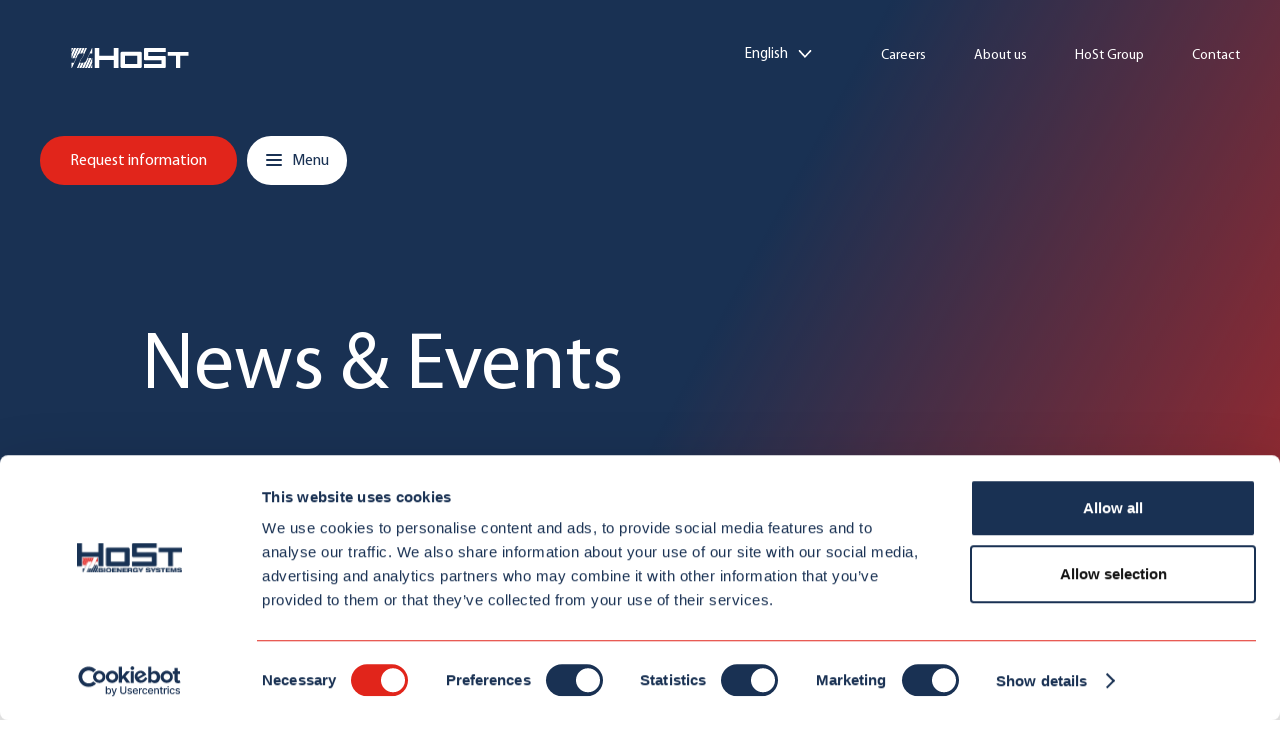

--- FILE ---
content_type: text/html; charset=UTF-8
request_url: https://www.host-bioenergy.com/news-events/
body_size: 19857
content:
<!doctype html>

<html class="no-js  theme-host" lang="en-GB">
<head>

	<meta charset="UTF-8">
<script type="text/javascript">
/* <![CDATA[ */
var gform;gform||(document.addEventListener("gform_main_scripts_loaded",function(){gform.scriptsLoaded=!0}),document.addEventListener("gform/theme/scripts_loaded",function(){gform.themeScriptsLoaded=!0}),window.addEventListener("DOMContentLoaded",function(){gform.domLoaded=!0}),gform={domLoaded:!1,scriptsLoaded:!1,themeScriptsLoaded:!1,isFormEditor:()=>"function"==typeof InitializeEditor,callIfLoaded:function(o){return!(!gform.domLoaded||!gform.scriptsLoaded||!gform.themeScriptsLoaded&&!gform.isFormEditor()||(gform.isFormEditor()&&console.warn("The use of gform.initializeOnLoaded() is deprecated in the form editor context and will be removed in Gravity Forms 3.1."),o(),0))},initializeOnLoaded:function(o){gform.callIfLoaded(o)||(document.addEventListener("gform_main_scripts_loaded",()=>{gform.scriptsLoaded=!0,gform.callIfLoaded(o)}),document.addEventListener("gform/theme/scripts_loaded",()=>{gform.themeScriptsLoaded=!0,gform.callIfLoaded(o)}),window.addEventListener("DOMContentLoaded",()=>{gform.domLoaded=!0,gform.callIfLoaded(o)}))},hooks:{action:{},filter:{}},addAction:function(o,r,e,t){gform.addHook("action",o,r,e,t)},addFilter:function(o,r,e,t){gform.addHook("filter",o,r,e,t)},doAction:function(o){gform.doHook("action",o,arguments)},applyFilters:function(o){return gform.doHook("filter",o,arguments)},removeAction:function(o,r){gform.removeHook("action",o,r)},removeFilter:function(o,r,e){gform.removeHook("filter",o,r,e)},addHook:function(o,r,e,t,n){null==gform.hooks[o][r]&&(gform.hooks[o][r]=[]);var d=gform.hooks[o][r];null==n&&(n=r+"_"+d.length),gform.hooks[o][r].push({tag:n,callable:e,priority:t=null==t?10:t})},doHook:function(r,o,e){var t;if(e=Array.prototype.slice.call(e,1),null!=gform.hooks[r][o]&&((o=gform.hooks[r][o]).sort(function(o,r){return o.priority-r.priority}),o.forEach(function(o){"function"!=typeof(t=o.callable)&&(t=window[t]),"action"==r?t.apply(null,e):e[0]=t.apply(null,e)})),"filter"==r)return e[0]},removeHook:function(o,r,t,n){var e;null!=gform.hooks[o][r]&&(e=(e=gform.hooks[o][r]).filter(function(o,r,e){return!!(null!=n&&n!=o.tag||null!=t&&t!=o.priority)}),gform.hooks[o][r]=e)}});
/* ]]> */
</script>

	<meta http-equiv="X-UA-Compatible" content="IE=edge,chrome=1">
	<meta name="viewport" content="width=device-width, initial-scale=1, minimal-ui">

	<script type="text/javascript">
	window.dataLayer = window.dataLayer || [];

	function gtag() {
		dataLayer.push(arguments);
	}

	gtag("consent", "default", {
		ad_personalization: "denied",
		ad_storage: "denied",
		ad_user_data: "denied",
		analytics_storage: "denied",
		functionality_storage: "denied",
		personalization_storage: "denied",
		security_storage: "granted",
		wait_for_update: 500,
	});
	gtag("set", "ads_data_redaction", true);
	</script>
<script type="text/javascript"
		id="Cookiebot"
		src="https://consent.cookiebot.com/uc.js"
		data-implementation="wp"
		data-cbid="4aa9de79-baf0-4a8e-9f85-73933b8d5803"
							async	></script>
<meta name='robots' content='index, follow, max-image-preview:large, max-snippet:-1, max-video-preview:-1' />
<link rel="alternate" href="https://www.host-bioenergy.com/news-events/" hreflang="en-GB" />
<link rel="alternate" href="https://www.host-bioenergy.com/us/news-events/" hreflang="en-US" />

	<!-- This site is optimized with the Yoast SEO Premium plugin v26.7 (Yoast SEO v26.7) - https://yoast.com/wordpress/plugins/seo/ -->
	<title>News &amp; events | HoSt Bioenergy Systems</title>
<link data-rocket-prefetch href="https://www.googletagmanager.com" rel="dns-prefetch">
<link data-rocket-prefetch href="https://consent.cookiebot.com" rel="dns-prefetch">
<link data-rocket-prefetch href="https://consentcdn.cookiebot.com" rel="dns-prefetch">
	<meta name="description" content="The latest news about our exciting sustainable energy projects, innovations, developments, and our presence at events / exhibitions worldwide." />
	<link rel="canonical" href="https://www.host-bioenergy.com/news-events/" />
	<meta property="og:locale" content="en_GB" />
	<meta property="og:locale:alternate" content="en_US" />
	<meta property="og:type" content="article" />
	<meta property="og:title" content="News" />
	<meta property="og:description" content="The latest news about our exciting sustainable energy projects, innovations, developments, and our presence at events / exhibitions worldwide." />
	<meta property="og:url" content="https://www.host-bioenergy.com/news-events/" />
	<meta property="og:site_name" content="HoSt" />
	<meta property="article:publisher" content="https://www.facebook.com/HoStbioenergy/" />
	<meta property="article:modified_time" content="2024-09-16T11:41:08+00:00" />
	<meta property="og:image" content="https://www.host-bioenergy.com/app/uploads/HoStBright-office-1.jpg" />
	<meta property="og:image:width" content="2048" />
	<meta property="og:image:height" content="1150" />
	<meta property="og:image:type" content="image/jpeg" />
	<meta name="twitter:card" content="summary_large_image" />
	<meta name="twitter:label1" content="Estimated reading time" />
	<meta name="twitter:data1" content="1 minute" />
	<script type="application/ld+json" class="yoast-schema-graph">{"@context":"https://schema.org","@graph":[{"@type":"WebPage","@id":"https://www.host-bioenergy.com/news-events/","url":"https://www.host-bioenergy.com/news-events/","name":"News & events | HoSt Bioenergy Systems","isPartOf":{"@id":"https://www.host-bioenergy.com/#website"},"primaryImageOfPage":{"@id":"https://www.host-bioenergy.com/news-events/#primaryimage"},"image":{"@id":"https://www.host-bioenergy.com/news-events/#primaryimage"},"thumbnailUrl":"https://www.host-bioenergy.com/app/uploads/HoStBright-office-1.jpg","datePublished":"2023-06-06T07:56:29+00:00","dateModified":"2024-09-16T11:41:08+00:00","description":"The latest news about our exciting sustainable energy projects, innovations, developments, and our presence at events / exhibitions worldwide.","breadcrumb":{"@id":"https://www.host-bioenergy.com/news-events/#breadcrumb"},"inLanguage":"en-GB","potentialAction":[{"@type":"ReadAction","target":["https://www.host-bioenergy.com/news-events/"]}]},{"@type":"ImageObject","inLanguage":"en-GB","@id":"https://www.host-bioenergy.com/news-events/#primaryimage","url":"https://www.host-bioenergy.com/app/uploads/HoStBright-office-1.jpg","contentUrl":"https://www.host-bioenergy.com/app/uploads/HoStBright-office-1.jpg","width":2048,"height":1150,"caption":"HoSt Group - headquarters Enschede, Netherlands"},{"@type":"BreadcrumbList","@id":"https://www.host-bioenergy.com/news-events/#breadcrumb","itemListElement":[{"@type":"ListItem","position":1,"name":"Home","item":"https://www.host-bioenergy.com/"},{"@type":"ListItem","position":2,"name":"News"}]},{"@type":"WebSite","@id":"https://www.host-bioenergy.com/#website","url":"https://www.host-bioenergy.com/","name":"HoSt Energy Systems","description":"","publisher":{"@id":"https://www.host-bioenergy.com/#organization"},"alternateName":"HoSt Group","potentialAction":[{"@type":"SearchAction","target":{"@type":"EntryPoint","urlTemplate":"https://www.host-bioenergy.com/?s={search_term_string}"},"query-input":{"@type":"PropertyValueSpecification","valueRequired":true,"valueName":"search_term_string"}}],"inLanguage":"en-GB"},{"@type":"Organization","@id":"https://www.host-bioenergy.com/#organization","name":"HoSt Bioenergie","alternateName":"Empowering sustainability ambitions","url":"https://www.host-bioenergy.com/","logo":{"@type":"ImageObject","inLanguage":"en-GB","@id":"https://www.host-bioenergy.com/#/schema/logo/image/","url":"https://www.host-bioenergy.com/app/uploads/logo-host-original.svg","contentUrl":"https://www.host-bioenergy.com/app/uploads/logo-host-original.svg","width":1,"height":1,"caption":"HoSt Bioenergie"},"image":{"@id":"https://www.host-bioenergy.com/#/schema/logo/image/"},"sameAs":["https://www.facebook.com/HoStbioenergy/","https://www.linkedin.com/company/host-bioenergy/","https://www.youtube.com/user/HoStbv","https://www.instagram.com/hostbioenergy/"]}]}</script>
	<!-- / Yoast SEO Premium plugin. -->



<style id='wp-img-auto-sizes-contain-inline-css' type='text/css'>
img:is([sizes=auto i],[sizes^="auto," i]){contain-intrinsic-size:3000px 1500px}
/*# sourceURL=wp-img-auto-sizes-contain-inline-css */
</style>
<style id='classic-theme-styles-inline-css' type='text/css'>
/*! This file is auto-generated */
.wp-block-button__link{color:#fff;background-color:#32373c;border-radius:9999px;box-shadow:none;text-decoration:none;padding:calc(.667em + 2px) calc(1.333em + 2px);font-size:1.125em}.wp-block-file__button{background:#32373c;color:#fff;text-decoration:none}
/*# sourceURL=/wp-includes/css/classic-themes.min.css */
</style>
<link rel='stylesheet' id='app-css' href='https://www.host-bioenergy.com/app/themes/host/dist/app.css?ver=1.2.86' type='text/css' media='all' />
<link rel="https://api.w.org/" href="https://www.host-bioenergy.com/wp-json/" /><link rel="alternate" title="JSON" type="application/json" href="https://www.host-bioenergy.com/wp-json/wp/v2/pages/199" /><link rel='shortlink' href='https://www.host-bioenergy.com/?p=199' />

	<script>
		document.documentElement.classList.add('js');
		document.documentElement.classList.add('loading');
		document.documentElement.classList.remove('no-js');
	</script>


	<link rel="shortcut icon" href="https://www.host-bioenergy.com/app/themes/host/dist/ico/favicon.ico">

	<link rel="apple-touch-icon" href="https://www.host-bioenergy.com/app/themes/host/dist/ico/favicon_57.png">
	<link rel="apple-touch-icon" sizes="60x60" href="https://www.host-bioenergy.com/app/themes/host/dist/ico/favicon_60.png">
	<link rel="apple-touch-icon" sizes="72x72" href="https://www.host-bioenergy.com/app/themes/host/dist/ico/favicon_72.png">
	<link rel="apple-touch-icon" sizes="76x76" href="https://www.host-bioenergy.com/app/themes/host/dist/ico/favicon_76.png">

	<link rel="apple-touch-icon" sizes="114x114" href="https://www.host-bioenergy.com/app/themes/host/dist/ico/favicon_114.png">
	<link rel="apple-touch-icon" sizes="120x120" href="https://www.host-bioenergy.com/app/themes/host/dist/ico/favicon_120.png">
	<link rel="apple-touch-icon" sizes="144x144" href="https://www.host-bioenergy.com/app/themes/host/dist/ico/favicon_144.png">
	<link rel="apple-touch-icon" sizes="152x152" href="https://www.host-bioenergy.com/app/themes/host/dist/ico/favicon_152.png">

	<link rel="apple-touch-icon" sizes="167x167" href="https://www.host-bioenergy.com/app/themes/host/dist/ico/favicon_167.png">
	<link rel="apple-touch-icon" sizes="180x180" href="https://www.host-bioenergy.com/app/themes/host/dist/ico/favicon_180.png">

	<meta name="application-name" content="HoSt">

	<meta name="msapplication-TileColor" content="#FFFFFF">

	<meta name="msapplication-square70x70logo" content="https://www.host-bioenergy.com/app/themes/host/dist/ico/windows_tiny.png">
	<meta name="msapplication-square150x150logo" content="https://www.host-bioenergy.com/app/themes/host/dist/ico/windows_square.png">
	<meta name="msapplication-wide310x150logo" content="https://www.host-bioenergy.com/app/themes/host/dist/ico/windows_wide.png">
	<meta name="msapplication-square310x310logo" content="https://www.host-bioenergy.com/app/themes/host/dist/ico/windows_large.png">


	
		<!-- Google Tag Manager -->
		<script>(function(w,d,s,l,i){w[l]=w[l]||[];w[l].push({'gtm.start':
		new Date().getTime(),event:'gtm.js'});var f=d.getElementsByTagName(s)[0],
		j=d.createElement(s),dl=l!='dataLayer'?'&l='+l:'';j.async=true;j.src=
		'https://www.googletagmanager.com/gtm.js?id='+i+dl;f.parentNode.insertBefore(j,f);
		})(window,document,'script','dataLayer', 'GTM-WXGQ8LB' );</script>
		<!-- End Google Tag Manager -->

		
<style id='global-styles-inline-css' type='text/css'>
:root{--wp--preset--aspect-ratio--square: 1;--wp--preset--aspect-ratio--4-3: 4/3;--wp--preset--aspect-ratio--3-4: 3/4;--wp--preset--aspect-ratio--3-2: 3/2;--wp--preset--aspect-ratio--2-3: 2/3;--wp--preset--aspect-ratio--16-9: 16/9;--wp--preset--aspect-ratio--9-16: 9/16;--wp--preset--color--black: #000000;--wp--preset--color--cyan-bluish-gray: #abb8c3;--wp--preset--color--white: #ffffff;--wp--preset--color--pale-pink: #f78da7;--wp--preset--color--vivid-red: #cf2e2e;--wp--preset--color--luminous-vivid-orange: #ff6900;--wp--preset--color--luminous-vivid-amber: #fcb900;--wp--preset--color--light-green-cyan: #7bdcb5;--wp--preset--color--vivid-green-cyan: #00d084;--wp--preset--color--pale-cyan-blue: #8ed1fc;--wp--preset--color--vivid-cyan-blue: #0693e3;--wp--preset--color--vivid-purple: #9b51e0;--wp--preset--gradient--vivid-cyan-blue-to-vivid-purple: linear-gradient(135deg,rgb(6,147,227) 0%,rgb(155,81,224) 100%);--wp--preset--gradient--light-green-cyan-to-vivid-green-cyan: linear-gradient(135deg,rgb(122,220,180) 0%,rgb(0,208,130) 100%);--wp--preset--gradient--luminous-vivid-amber-to-luminous-vivid-orange: linear-gradient(135deg,rgb(252,185,0) 0%,rgb(255,105,0) 100%);--wp--preset--gradient--luminous-vivid-orange-to-vivid-red: linear-gradient(135deg,rgb(255,105,0) 0%,rgb(207,46,46) 100%);--wp--preset--gradient--very-light-gray-to-cyan-bluish-gray: linear-gradient(135deg,rgb(238,238,238) 0%,rgb(169,184,195) 100%);--wp--preset--gradient--cool-to-warm-spectrum: linear-gradient(135deg,rgb(74,234,220) 0%,rgb(151,120,209) 20%,rgb(207,42,186) 40%,rgb(238,44,130) 60%,rgb(251,105,98) 80%,rgb(254,248,76) 100%);--wp--preset--gradient--blush-light-purple: linear-gradient(135deg,rgb(255,206,236) 0%,rgb(152,150,240) 100%);--wp--preset--gradient--blush-bordeaux: linear-gradient(135deg,rgb(254,205,165) 0%,rgb(254,45,45) 50%,rgb(107,0,62) 100%);--wp--preset--gradient--luminous-dusk: linear-gradient(135deg,rgb(255,203,112) 0%,rgb(199,81,192) 50%,rgb(65,88,208) 100%);--wp--preset--gradient--pale-ocean: linear-gradient(135deg,rgb(255,245,203) 0%,rgb(182,227,212) 50%,rgb(51,167,181) 100%);--wp--preset--gradient--electric-grass: linear-gradient(135deg,rgb(202,248,128) 0%,rgb(113,206,126) 100%);--wp--preset--gradient--midnight: linear-gradient(135deg,rgb(2,3,129) 0%,rgb(40,116,252) 100%);--wp--preset--font-size--small: 13px;--wp--preset--font-size--medium: 20px;--wp--preset--font-size--large: 36px;--wp--preset--font-size--x-large: 42px;--wp--preset--spacing--20: 0.44rem;--wp--preset--spacing--30: 0.67rem;--wp--preset--spacing--40: 1rem;--wp--preset--spacing--50: 1.5rem;--wp--preset--spacing--60: 2.25rem;--wp--preset--spacing--70: 3.38rem;--wp--preset--spacing--80: 5.06rem;--wp--preset--shadow--natural: 6px 6px 9px rgba(0, 0, 0, 0.2);--wp--preset--shadow--deep: 12px 12px 50px rgba(0, 0, 0, 0.4);--wp--preset--shadow--sharp: 6px 6px 0px rgba(0, 0, 0, 0.2);--wp--preset--shadow--outlined: 6px 6px 0px -3px rgb(255, 255, 255), 6px 6px rgb(0, 0, 0);--wp--preset--shadow--crisp: 6px 6px 0px rgb(0, 0, 0);}:where(.is-layout-flex){gap: 0.5em;}:where(.is-layout-grid){gap: 0.5em;}body .is-layout-flex{display: flex;}.is-layout-flex{flex-wrap: wrap;align-items: center;}.is-layout-flex > :is(*, div){margin: 0;}body .is-layout-grid{display: grid;}.is-layout-grid > :is(*, div){margin: 0;}:where(.wp-block-columns.is-layout-flex){gap: 2em;}:where(.wp-block-columns.is-layout-grid){gap: 2em;}:where(.wp-block-post-template.is-layout-flex){gap: 1.25em;}:where(.wp-block-post-template.is-layout-grid){gap: 1.25em;}.has-black-color{color: var(--wp--preset--color--black) !important;}.has-cyan-bluish-gray-color{color: var(--wp--preset--color--cyan-bluish-gray) !important;}.has-white-color{color: var(--wp--preset--color--white) !important;}.has-pale-pink-color{color: var(--wp--preset--color--pale-pink) !important;}.has-vivid-red-color{color: var(--wp--preset--color--vivid-red) !important;}.has-luminous-vivid-orange-color{color: var(--wp--preset--color--luminous-vivid-orange) !important;}.has-luminous-vivid-amber-color{color: var(--wp--preset--color--luminous-vivid-amber) !important;}.has-light-green-cyan-color{color: var(--wp--preset--color--light-green-cyan) !important;}.has-vivid-green-cyan-color{color: var(--wp--preset--color--vivid-green-cyan) !important;}.has-pale-cyan-blue-color{color: var(--wp--preset--color--pale-cyan-blue) !important;}.has-vivid-cyan-blue-color{color: var(--wp--preset--color--vivid-cyan-blue) !important;}.has-vivid-purple-color{color: var(--wp--preset--color--vivid-purple) !important;}.has-black-background-color{background-color: var(--wp--preset--color--black) !important;}.has-cyan-bluish-gray-background-color{background-color: var(--wp--preset--color--cyan-bluish-gray) !important;}.has-white-background-color{background-color: var(--wp--preset--color--white) !important;}.has-pale-pink-background-color{background-color: var(--wp--preset--color--pale-pink) !important;}.has-vivid-red-background-color{background-color: var(--wp--preset--color--vivid-red) !important;}.has-luminous-vivid-orange-background-color{background-color: var(--wp--preset--color--luminous-vivid-orange) !important;}.has-luminous-vivid-amber-background-color{background-color: var(--wp--preset--color--luminous-vivid-amber) !important;}.has-light-green-cyan-background-color{background-color: var(--wp--preset--color--light-green-cyan) !important;}.has-vivid-green-cyan-background-color{background-color: var(--wp--preset--color--vivid-green-cyan) !important;}.has-pale-cyan-blue-background-color{background-color: var(--wp--preset--color--pale-cyan-blue) !important;}.has-vivid-cyan-blue-background-color{background-color: var(--wp--preset--color--vivid-cyan-blue) !important;}.has-vivid-purple-background-color{background-color: var(--wp--preset--color--vivid-purple) !important;}.has-black-border-color{border-color: var(--wp--preset--color--black) !important;}.has-cyan-bluish-gray-border-color{border-color: var(--wp--preset--color--cyan-bluish-gray) !important;}.has-white-border-color{border-color: var(--wp--preset--color--white) !important;}.has-pale-pink-border-color{border-color: var(--wp--preset--color--pale-pink) !important;}.has-vivid-red-border-color{border-color: var(--wp--preset--color--vivid-red) !important;}.has-luminous-vivid-orange-border-color{border-color: var(--wp--preset--color--luminous-vivid-orange) !important;}.has-luminous-vivid-amber-border-color{border-color: var(--wp--preset--color--luminous-vivid-amber) !important;}.has-light-green-cyan-border-color{border-color: var(--wp--preset--color--light-green-cyan) !important;}.has-vivid-green-cyan-border-color{border-color: var(--wp--preset--color--vivid-green-cyan) !important;}.has-pale-cyan-blue-border-color{border-color: var(--wp--preset--color--pale-cyan-blue) !important;}.has-vivid-cyan-blue-border-color{border-color: var(--wp--preset--color--vivid-cyan-blue) !important;}.has-vivid-purple-border-color{border-color: var(--wp--preset--color--vivid-purple) !important;}.has-vivid-cyan-blue-to-vivid-purple-gradient-background{background: var(--wp--preset--gradient--vivid-cyan-blue-to-vivid-purple) !important;}.has-light-green-cyan-to-vivid-green-cyan-gradient-background{background: var(--wp--preset--gradient--light-green-cyan-to-vivid-green-cyan) !important;}.has-luminous-vivid-amber-to-luminous-vivid-orange-gradient-background{background: var(--wp--preset--gradient--luminous-vivid-amber-to-luminous-vivid-orange) !important;}.has-luminous-vivid-orange-to-vivid-red-gradient-background{background: var(--wp--preset--gradient--luminous-vivid-orange-to-vivid-red) !important;}.has-very-light-gray-to-cyan-bluish-gray-gradient-background{background: var(--wp--preset--gradient--very-light-gray-to-cyan-bluish-gray) !important;}.has-cool-to-warm-spectrum-gradient-background{background: var(--wp--preset--gradient--cool-to-warm-spectrum) !important;}.has-blush-light-purple-gradient-background{background: var(--wp--preset--gradient--blush-light-purple) !important;}.has-blush-bordeaux-gradient-background{background: var(--wp--preset--gradient--blush-bordeaux) !important;}.has-luminous-dusk-gradient-background{background: var(--wp--preset--gradient--luminous-dusk) !important;}.has-pale-ocean-gradient-background{background: var(--wp--preset--gradient--pale-ocean) !important;}.has-electric-grass-gradient-background{background: var(--wp--preset--gradient--electric-grass) !important;}.has-midnight-gradient-background{background: var(--wp--preset--gradient--midnight) !important;}.has-small-font-size{font-size: var(--wp--preset--font-size--small) !important;}.has-medium-font-size{font-size: var(--wp--preset--font-size--medium) !important;}.has-large-font-size{font-size: var(--wp--preset--font-size--large) !important;}.has-x-large-font-size{font-size: var(--wp--preset--font-size--x-large) !important;}
/*# sourceURL=global-styles-inline-css */
</style>
<meta name="generator" content="WP Rocket 3.20.3" data-wpr-features="wpr_preconnect_external_domains wpr_preload_links wpr_desktop" /></head>

<body class="wp-singular page-template-default page page-id-199 wp-theme-host page--builder" data-controller="page" data-action="builder" >

	
		<!-- Google Tag Manager (noscript) -->
		<noscript><iframe src="https://www.googletagmanager.com/ns.html?id=GTM-WXGQ8LB"
		height="0" width="0" style="display:none;visibility:hidden"></iframe></noscript>
		<!-- End Google Tag Manager (noscript) -->

		
	<a class="skip-link skip-link--focus" href="#main">Skip to content</a>

	<div class="core">

		<header class="c-header" id="site">

	<div class="c-header__background"></div>

	<div class="c-header__container container container--padding container--xlg">

		<div class="c-header__grid">

			<div class="c-header__logo">

				
					<a href="https://www.host-bioenergy.com/" title="HoSt" rel="home" class="c-header__logo-link">

						
	<div class="a-logo a-logo--site">

		<svg xmlns="http://www.w3.org/2000/svg" viewBox="0 0 156 26.65"><path d="m91.96,5.09h-24.84c-.93,0-1.69.76-1.69,1.69v18.16c0,.93.76,1.69,1.69,1.69h24.84c.93,0,1.69-.76,1.69-1.69V6.77c0-.93-.76-1.69-1.69-1.69h0Zm-4.15,16.13h-16.54v-10.74h16.54v10.74Z" fill-rule="evenodd"></path><path d="m56.43,10.48h-9.66s-9.66,0-9.66,0l-.03-10.48h-6.04v26.55h.01s5.67.01,5.67.01h0s.36-.01.36-.01l.03-10.65h19.33l.02,10.65h.37s5.67.01,5.67.01h0s.01-.01.01-.01V0h-6.05l-.02,10.48Z" fill-rule="evenodd"></path><path d="m125.75,5.35v-.17h.03V.01h-.03s-25-.01-25-.01h-2.64c-.14,0-.27.02-.39.05-.7.15-1.19.66-1.19,1.43v12.95c-.01.09,0,.18,0,.26.06.75.6,1.45,1.23,1.49l22.18-.02v5.02l-23.4.05v.17h-.03v5.16h.03s25,.01,25,.01h2.64c.14,0,.26-.02.39-.05.7-.15,1.19-.66,1.19-1.43v-12.8c.01-.1,0-.19,0-.28-.08-.75-.69-1.47-1.6-1.47l-21.81.02v-5.16l23.4-.05h0Z" fill-rule="evenodd"></path><path d="m156,5.19l-27.83.03v5.27h11.18l.02,16.06h5.71l-.03-16.07h10.96v-5.29Z" fill-rule="evenodd"></path><path d="m6.17.16L.2,13.61H0v-6.08L3.29.16h2.89Z" fill-rule="evenodd"></path><path d="m4.87,13.57L10.84.16h2.88l-3.33,7.48c-1.16.48-1.87,1.37-2.36,2.47-.42.94-.95,2.12-1.56,3.5l-1.61-.03h.01Z" fill-rule="evenodd"></path><path d="m3.96,13.57L9.93.16h-2.88L1.09,13.57h2.88Z" fill-rule="evenodd"></path><path d="m11.4,7.35L14.6.16h2.88l-3.16,7.1h-1.76c-.42,0-.8.03-1.17.09h.01Z" fill-rule="evenodd"></path><path d="m13.84,13.56h-.5c.22-.17.49-.24.89-.27.12-.2,1.94-4.3,2.71-6.04h-1.7L18.4.15h2.2c-2,4.46-3.62,8.06-4.63,10.31-1.03,2.3-1.13,2.94-2.12,3.09h-.01Z" fill-rule="evenodd"></path><path d="m27.76,1.14V.16h-.53c-2.35,5.25-4.39,9.79-5.9,13.16h.44c.77-1.76,1.69-3.8,2.69-6.06h3.3V1.14Z" fill-rule="evenodd"></path><path d="m0,5.54V.16h2.39L0,5.54Z" fill-rule="evenodd"></path><path d="m26.71,13.3l-5.94,13.34h-2.88l5.94-13.34h2.88Z" fill-rule="evenodd"></path><path d="m21.66,26.65h2.89l3.22-7.23v-6.14h-.17l-5.93,13.37Z" fill-rule="evenodd"></path><path d="m27.76,21.42v5.22h-2.32l2.32-5.22Z" fill-rule="evenodd"></path><path d="m13.59,13.54c-.12.2-1.95,4.33-2.72,6.07h1.71l-3.12,7.04h-2.17c1.98-4.43,3.57-8.01,4.56-10.25.74-1.66,1.03-2.47,1.49-2.85h.26-.01Z" fill-rule="evenodd"></path><path d="m16.42,19.51l-3.18,7.14h-2.88l3.14-7.04h1.75c.43,0,.82-.03,1.18-.1h-.01Z" fill-rule="evenodd"></path><path d="m21.33,13.3h1.63l-5.94,13.34h-2.88l3.31-7.43c1.15-.48,1.85-1.37,2.34-2.46.42-.93.94-2.1,1.55-3.46h-.01Z" fill-rule="evenodd"></path><path d="m5.97,13.58c-.77,1.75-1.67,3.75-2.67,6.03H0v7.03h.64c2.34-5.27,4.32-9.7,5.81-13.06h-.49.01Z" fill-rule="evenodd"></path></svg>
	</div>

	
					</a>

				
			</div>

			<div class="c-header__nav-top">

				
	<div class="a-lang-switch jsLangSwitch a-lang-switch--header">

		<div class="a-lang-switch__wrapper">

			<button class="a-lang-switch__label">
				English			</button>

			<ul class="a-lang-switch__list">
					<li class="lang-item lang-item-5 lang-item-en current-lang lang-item-first"><a  lang="en-GB" hreflang="en-GB" href="https://www.host-bioenergy.com/news-events/">English</a></li>
	<li class="lang-item lang-item-14 lang-item-us"><a  lang="en-US" hreflang="en-US" href="https://www.host-bioenergy.com/us/news-events/">USA</a></li>
			</ul>

		</div>

	</div>

	
				<ul id="menu-en-menu-top" class="v-nav v-nav--level-0 c-header__nav-tab v-nav--top-nav"><li id="menu-item-733" class="v-nav__item v-nav__item--type-custom v-nav__item--object-custom v-nav__item--733"><a href="https://careersathost.com/l/en/">Careers</a></li>
<li id="menu-item-3580" class="v-nav__item v-nav__item--type-post_type v-nav__item--object-page v-nav__item--3580"><a href="https://www.host-bioenergy.com/our-sustainability-mission/">About us</a></li>
<li id="menu-item-7328" class="v-nav__item v-nav__item--type-custom v-nav__item--object-custom v-nav__item--7328"><a href="https://www.host-group.com">HoSt Group</a></li>
<li id="menu-item-325" class="v-nav__item v-nav__item--type-post_type v-nav__item--object-page v-nav__item--325"><a href="https://www.host-bioenergy.com/contact/">Contact</a></li>
</ul>
			</div>

			<div class="c-header__nav-main">

				
	<nav class="c-nav">

		<h6 class="c-nav__title assistive-text">Main navigation</h6>

		<div class="c-nav__wrapper">

			<div class="c-nav__wrapper-inner">

				<ul id="menu-en-menu-main" class="v-nav v-nav--level-0 c-nav__nav v-nav--header jsMainNav"><li id="menu-item-808" class="v-nav__item v-nav__item--type-custom v-nav__item--object-custom v-nav__item--has-children v-nav__item--808"><a href="#">Products</a>
<button class="v-nav__submenu-toggle vNavSubmenuToggle"><svg xmlns="http://www.w3.org/2000/svg" viewBox="0 0 15 9.57"><path d="M7.5 9.57L.26 1.68C-.11 1.27-.08.64.32.26a.996.996 0 011.41.06l5.76 6.29L13.26.32c.37-.41 1-.43 1.41-.06.41.37.43 1.01.06 1.41L7.49 9.56z"></path></svg><span class="assistive-text">Open submenu</span></button><ul class="sub-menu v-nav__submenu vNavSubmenu">
	<li id="menu-item-2424" class="v-nav__item v-nav__item--type-post_type v-nav__item--object-page v-nav__item--2424"><a href="https://www.host-bioenergy.com/solutions/biogas-plants/">Biogas plants</a></li>
	<li id="menu-item-2425" class="v-nav__item v-nav__item--type-post_type v-nav__item--object-page v-nav__item--2425"><a href="https://www.host-bioenergy.com/solutions/boiler-plants/">Biomass and RDF/waste-fired boiler plants</a></li>
	<li id="menu-item-7667" class="v-nav__item v-nav__item--type-post_type v-nav__item--object-page v-nav__item--7667"><a href="https://www.host-bioenergy.com/solutions/gasification/">Gasification</a></li>
</ul>
</li>
<li id="menu-item-809" class="v-nav__item v-nav__item--type-custom v-nav__item--object-custom v-nav__item--has-children v-nav__item--809"><a href="#">Services</a>
<button class="v-nav__submenu-toggle vNavSubmenuToggle"><svg xmlns="http://www.w3.org/2000/svg" viewBox="0 0 15 9.57"><path d="M7.5 9.57L.26 1.68C-.11 1.27-.08.64.32.26a.996.996 0 011.41.06l5.76 6.29L13.26.32c.37-.41 1-.43 1.41-.06.41.37.43 1.01.06 1.41L7.49 9.56z"></path></svg><span class="assistive-text">Open submenu</span></button><ul class="sub-menu v-nav__submenu vNavSubmenu">
	<li id="menu-item-323" class="v-nav__item v-nav__item--type-post_type v-nav__item--object-page v-nav__item--323"><a href="https://www.host-bioenergy.com/services/energy-as-a-service/">Energy as a Service</a></li>
	<li id="menu-item-316" class="v-nav__item v-nav__item--type-post_type v-nav__item--object-page v-nav__item--316"><a href="https://www.host-bioenergy.com/services/service-maintenance/">Service &amp; maintenance</a></li>
</ul>
</li>
<li id="menu-item-324" class="v-nav__item v-nav__item--type-post_type v-nav__item--object-page v-nav__item--324"><a href="https://www.host-bioenergy.com/technology/">Technology</a></li>
<li id="menu-item-314" class="v-nav__item v-nav__item--type-post_type v-nav__item--object-page v-nav__item--314"><a href="https://www.host-bioenergy.com/projects/">Projects</a></li>
<li id="menu-item-313" class="v-nav__item v-nav__item--type-post_type v-nav__item--object-page v-nav__item--current v-nav__item--page v-nav__item--page-199 v-nav__item--313"><a href="https://www.host-bioenergy.com/news-events/" aria-current="page">News</a></li>
</ul>
				<ul id="menu-en-menu-top-1" class="v-nav v-nav--level-0 c-nav__top-nav v-nav--top-nav-mobile"><li class="v-nav__item v-nav__item--type-custom v-nav__item--object-custom v-nav__item--733"><a href="https://careersathost.com/l/en/">Careers</a></li>
<li class="v-nav__item v-nav__item--type-post_type v-nav__item--object-page v-nav__item--3580"><a href="https://www.host-bioenergy.com/our-sustainability-mission/">About us</a></li>
<li class="v-nav__item v-nav__item--type-custom v-nav__item--object-custom v-nav__item--7328"><a href="https://www.host-group.com">HoSt Group</a></li>
<li class="v-nav__item v-nav__item--type-post_type v-nav__item--object-page v-nav__item--325"><a href="https://www.host-bioenergy.com/contact/">Contact</a></li>
</ul>
			</div>

		</div>

		
			<div class="c-nav__buttons">

				
				<button class="a-button  a-button--icon-mobile c-nav__button jsFormModal" data-form="1" title="Request information">

					<span class="a-button__label">Request information</span>
					<span class="a-button__icon"><svg xmlns="http://www.w3.org/2000/svg" data-name="Laag 1" viewBox="0 0 22 26"><path d="M15 14c3.87 0 7-3.13 7-7s-3.13-7-7-7-7 3.13-7 7 3.13 7 7 7zm1 10v-9.06a8.262 8.262 0 01-2 0V24H2V6h5.06c.09-.7.26-1.37.52-2H2C.9 4 0 4.9 0 6v18c0 1.1.9 2 2 2h12c1.1 0 2-.9 2-2zM8.07 11c-.36-.62-.64-1.29-.82-2H4v2h4.07zM12 14.42c-.3-.12-.59-.26-.88-.42H10v2h2v-1.58zM4 14h5v2H4v-2zm5 5H4v2h5v-2zm3 0h-2v2h2v-2zm3.84-17c.28 0 .52.09.71.27.2.18.29.4.29.66s-.1.48-.29.66c-.19.18-.43.27-.71.27s-.5-.09-.7-.27-.29-.4-.29-.66.09-.48.28-.66c.2-.18.43-.27.71-.27zm.42 3v-.07l-.02.08c-.48.06-.95.11-1.43.16-.42.04-.83.08-1.25.14l-.09.38h.25c.15 0 .27.04.35.11.08.07.13.15.13.25 0 .11-.02.17-.07.31-.02.05-.04.12-.07.21l-.94 3.04c-.08.24-.12.44-.12.6 0 .24.09.43.26.59.18.15.73.23 1.02.23.77 0 2.04-.39 2.72-1.5l-.55-.3c-.28.41-.8.71-1.04.84-.24.11-.38.11-.46.1h-.01s-.09-.02-.13-.06a.194.194 0 01-.06-.13c0-.08.04-.25.12-.51l1.37-4.44h.02z" fill-rule="evenodd"></path></svg></span>

				</button>

			</div>
		
		<div class="c-nav__toggle">

			<button class="a-nav-toggle focus-visible jsNavToggle jsToggleText" title="Menu" data-toggle-text='{ "current": "Close", "toggle": "Menu"}'>

	<span class="a-nav-toggle__label jsToggleTextLabel">Menu</span>

	
<div class="a-nav-icon   a-nav-toggle__icon">
	<div class="a-nav-icon__line"></div>
	<div class="a-nav-icon__line"></div>
	<div class="a-nav-icon__line"></div>
</div>

</button>


		</div>

	</nav>
	
			</div>

		</div>

	</div>

</header>


	<div class="c-header__buttons">

		<div class="c-header__container-buttons container container--padding container--xlg">

			
			<button class="a-button  a-button--icon-mobile c-header__button jsFormModal" data-form="1" title="Request information">

				<span class="a-button__label">Request information</span>
				<span class="a-button__icon"><svg xmlns="http://www.w3.org/2000/svg" data-name="Laag 1" viewBox="0 0 22 26"><path d="M15 14c3.87 0 7-3.13 7-7s-3.13-7-7-7-7 3.13-7 7 3.13 7 7 7zm1 10v-9.06a8.262 8.262 0 01-2 0V24H2V6h5.06c.09-.7.26-1.37.52-2H2C.9 4 0 4.9 0 6v18c0 1.1.9 2 2 2h12c1.1 0 2-.9 2-2zM8.07 11c-.36-.62-.64-1.29-.82-2H4v2h4.07zM12 14.42c-.3-.12-.59-.26-.88-.42H10v2h2v-1.58zM4 14h5v2H4v-2zm5 5H4v2h5v-2zm3 0h-2v2h2v-2zm3.84-17c.28 0 .52.09.71.27.2.18.29.4.29.66s-.1.48-.29.66c-.19.18-.43.27-.71.27s-.5-.09-.7-.27-.29-.4-.29-.66.09-.48.28-.66c.2-.18.43-.27.71-.27zm.42 3v-.07l-.02.08c-.48.06-.95.11-1.43.16-.42.04-.83.08-1.25.14l-.09.38h.25c.15 0 .27.04.35.11.08.07.13.15.13.25 0 .11-.02.17-.07.31-.02.05-.04.12-.07.21l-.94 3.04c-.08.24-.12.44-.12.6 0 .24.09.43.26.59.18.15.73.23 1.02.23.77 0 2.04-.39 2.72-1.5l-.55-.3c-.28.41-.8.71-1.04.84-.24.11-.38.11-.46.1h-.01s-.09-.02-.13-.06a.194.194 0 01-.06-.13c0-.08.04-.25.12-.51l1.37-4.44h.02z" fill-rule="evenodd"></path></svg></span>

			</button>

		</div>

	</div>

		<main class="c-main" role="main" id="main"><div class="c-lines c-lines--start"><div class="c-lines__container"><section class="s-hero  s-hero--s-featured-news-is-next s-hero--full-gradient" >

	<div class="s-hero__background">

		
			<div class="s-hero__gradiant"> </div>

		
	</div>

	<div class="s-hero__foreground">

		<div class="s-hero__container container container--padding container--md">

			<div class="s-hero__grid grid">

				<div class="s-hero__wrapper">

											
					
						<div class="s-hero__title"> 
							
    <h1 class="a-title">

        News &amp; Events
    </h1>

    						</div>

					
					
					
				</div>

			</div>

		</div>

	</div>

	
</section>

<section class="s-featured-news  s-featured-news--s-list-is-next s-featured-news--s-hero-is-prev" id="">

	<div class="s-featured-news__container container container--padding container--md">

		<div class="s-featured-news__grid grid">

			<div class="s-featured-news__items-news">

				<div class="s-featured-news__title"> 
					
    <h2 class="a-title">

        Featured news
    </h2>

    				</div>

				
					<div class="s-featured-news__items-news-grid">

						
							<div class="s-featured-news__item-news">

								
<div class="v-card-post v-card-post--news">

	<div class="v-card-post__grid grid">

		<div class="v-card-post__header">

			
				<div class="v-card-post__image"> 

					
	<picture class="a-image a-image--cover" style="object-position: 50% 50%" loading="lazy">
<source type="image/webp" srcset="https://www.host-bioenergy.com/app/uploads/Three-major-biogas-facilities-repowered-in-Northern-Italy-1-640x512.jpg.webp 640w, https://www.host-bioenergy.com/app/uploads/Three-major-biogas-facilities-repowered-in-Northern-Italy-1-1280x1024.jpg.webp 1280w, https://www.host-bioenergy.com/app/uploads/Three-major-biogas-facilities-repowered-in-Northern-Italy-1-960x768.jpg.webp 960w, https://www.host-bioenergy.com/app/uploads/Three-major-biogas-facilities-repowered-in-Northern-Italy-1-1536x1229.jpg.webp 1536w, https://www.host-bioenergy.com/app/uploads/Three-major-biogas-facilities-repowered-in-Northern-Italy-1-2048x1638.jpg.webp 2048w"/>
<img src="https://www.host-bioenergy.com/app/uploads/Three-major-biogas-facilities-repowered-in-Northern-Italy-1-640x512.jpg" srcset="https://www.host-bioenergy.com/app/uploads/Three-major-biogas-facilities-repowered-in-Northern-Italy-1-640x512.jpg 640w, https://www.host-bioenergy.com/app/uploads/Three-major-biogas-facilities-repowered-in-Northern-Italy-1-1280x1024.jpg 1280w, https://www.host-bioenergy.com/app/uploads/Three-major-biogas-facilities-repowered-in-Northern-Italy-1-960x768.jpg 960w, https://www.host-bioenergy.com/app/uploads/Three-major-biogas-facilities-repowered-in-Northern-Italy-1-1536x1229.jpg 1536w, https://www.host-bioenergy.com/app/uploads/Three-major-biogas-facilities-repowered-in-Northern-Italy-1-2048x1638.jpg 2048w" alt="Three major biogas facilities repowered in Northern Italy" loading="lazy"/>
</picture>

		

				</div>

			
		</div>

		<div class="v-card-post__content">

			
				<div class="v-card-post__date">13 Jan 2026</div>

			
			
				<div class="v-card-post__title"> 
					
    <h3 class="a-title">

        Three major biogas facilities in Northern Italy repowered for biomethane production
    </h3>

    				</div>

			
			
				<div class="v-card-post__text"> Three major biogas facilities across Northern Italy are undergoing comprehensive modernization and upgrading by technology supplier HoSt Bioenergy Systems and project developer Ringas. The three projects, located in Cremona and Alessandria, include the revamping and expansion of existing biogas plants into high-efficiency biomethane facilities. Construction is in progress, and completion is scheduled for June 30, [&hellip;] </div>

			
		</div>

		<div class="v-card-post__footer">

			
				<div class="v-card-post__buttons"> 
				
					

	<a href="https://www.host-bioenergy.com/three-major-biogas-facilities-in-northern-italy-repowered-for-biomethane-production/" class="a-button a-button--primary" target="_self"  >

		<span class="a-button__label">View post</span>

		
	</a>

	
				</div>

			
		</div>

	</div>

</div>


							</div>

						
							<div class="s-featured-news__item-news">

								
<div class="v-card-post v-card-post--news">

	<div class="v-card-post__grid grid">

		<div class="v-card-post__header">

			
				<div class="v-card-post__image"> 

					
	<picture class="a-image a-image--cover" style="object-position: 50% 50%" loading="lazy">
<source type="image/webp" srcset="https://www.host-bioenergy.com/app/uploads/WhatsApp-Image-2025-12-16-at-12.57.53-640x360.jpeg.webp 640w, https://www.host-bioenergy.com/app/uploads/WhatsApp-Image-2025-12-16-at-12.57.53-1280x720.jpeg.webp 1280w, https://www.host-bioenergy.com/app/uploads/WhatsApp-Image-2025-12-16-at-12.57.53-960x540.jpeg.webp 960w, https://www.host-bioenergy.com/app/uploads/WhatsApp-Image-2025-12-16-at-12.57.53-1536x864.jpeg.webp 1536w, https://www.host-bioenergy.com/app/uploads/WhatsApp-Image-2025-12-16-at-12.57.53-2048x1152.jpeg.webp 2048w, https://www.host-bioenergy.com/app/uploads/WhatsApp-Image-2025-12-16-at-12.57.53-1920x1080.jpeg.webp 1920w"/>
<img src="https://www.host-bioenergy.com/app/uploads/WhatsApp-Image-2025-12-16-at-12.57.53-640x360.jpeg" srcset="https://www.host-bioenergy.com/app/uploads/WhatsApp-Image-2025-12-16-at-12.57.53-640x360.jpeg 640w, https://www.host-bioenergy.com/app/uploads/WhatsApp-Image-2025-12-16-at-12.57.53-1280x720.jpeg 1280w, https://www.host-bioenergy.com/app/uploads/WhatsApp-Image-2025-12-16-at-12.57.53-960x540.jpeg 960w, https://www.host-bioenergy.com/app/uploads/WhatsApp-Image-2025-12-16-at-12.57.53-1536x864.jpeg 1536w, https://www.host-bioenergy.com/app/uploads/WhatsApp-Image-2025-12-16-at-12.57.53-2048x1152.jpeg 2048w, https://www.host-bioenergy.com/app/uploads/WhatsApp-Image-2025-12-16-at-12.57.53-1920x1080.jpeg 1920w" alt="Year in review 2025 header" loading="lazy"/>
</picture>

		

				</div>

			
		</div>

		<div class="v-card-post__content">

			
				<div class="v-card-post__date">6 Jan 2026</div>

			
			
				<div class="v-card-post__title"> 
					
    <h3 class="a-title">

        Year in review 2025
    </h3>

    				</div>

			
			
				<div class="v-card-post__text"> If there is a way to define 2025, this is it: project expansions, technological advancements, geographical growth, and remarkable progress. Driven by projects and people at the heart of decarbonization. Together with HoSt Group, we are working towards one mutual goal: &#8220;25 million tons of CO2 savings by 2032&#8221;.  </div>

			
		</div>

		<div class="v-card-post__footer">

			
				<div class="v-card-post__buttons"> 
				
					

	<a href="https://www.host-bioenergy.com/year-in-review-2025/" class="a-button a-button--primary" target="_self"  >

		<span class="a-button__label">View post</span>

		
	</a>

	
				</div>

			
		</div>

	</div>

</div>


							</div>

						
					</div>

				
			</div>
			

			<div class="s-featured-news__items-events">

				<div class="s-featured-news__title"> 
					
    <h2 class="a-title">

        Events
    </h2>

    				</div>

				
					<div class="s-featured-news__items-event-grid">

						
							<div class="s-featured-news__item-event">

								
<a href="https://www.host-bioenergy.com/event/bio360-europe-2026-nantes-france/" class="v-card-event v-card-event--featured">

	<div class="v-card-event__date">

		<span class="v-card-event__date-start">
			11 Feb 2026		</span>

					<span class="v-card-event__date-spacer"></span>
			<span class="v-card-event__date-end">
				12 Feb 2026			</span>
			
	</div>

	<div class="v-card-event__content">

		
    <h2 class="a-title v-card-event__title">

        Bio360 Europe 2026 (Nantes, France)
    </h2>

    
	</div>

</a>


							</div>

						
							<div class="s-featured-news__item-event">

								
<a href="https://www.host-bioenergy.com/event/biogas-e-biometano-2026-foz-do-iguacu-br/" class="v-card-event v-card-event--featured">

	<div class="v-card-event__date">

		<span class="v-card-event__date-start">
			14 Apr 2026		</span>

					<span class="v-card-event__date-spacer"></span>
			<span class="v-card-event__date-end">
				16 Apr 2026			</span>
			
	</div>

	<div class="v-card-event__content">

		
    <h2 class="a-title v-card-event__title">

        Biogás e Biometano 2026 (Foz do Iguaçu, BR)
    </h2>

    
	</div>

</a>


							</div>

						
							<div class="s-featured-news__item-event">

								
<a href="https://www.host-bioenergy.com/event/world-biogas-expo-2026-birmingham-uk/" class="v-card-event v-card-event--featured">

	<div class="v-card-event__date">

		<span class="v-card-event__date-start">
			08 Jul 2026		</span>

					<span class="v-card-event__date-spacer"></span>
			<span class="v-card-event__date-end">
				09 Jul 2026			</span>
			
	</div>

	<div class="v-card-event__content">

		
    <h2 class="a-title v-card-event__title">

        World Biogas Expo 2026 (Birmingham, UK)
    </h2>

    
	</div>

</a>


							</div>

						
					</div>

				
				<div class="s-featured-news__items-event-buttons">

					

	<a href="#events-list" class="a-button a-button--primary-on-dark" target="_self"  >

		<span class="a-button__label">View all events</span>

		
	</a>

	
				</div>

			</div>

		</div>

	</div>

</section>

<div class="c-lines__dummy-section"></div></div><div class="c-lines__line-vertical"></div><div class="c-lines__line-horizontal"></div></div>
<section id="" class="s-list  s-list--s-list-is-next s-list--s-featured-news-is-prev s-list--news tabsListSection">

	
	<div class="container container--md container--padding">

		<div class="grid">

			<div class="s-list__wrapper">

				<form autocomplete="off" class="tabsListForm" action="https://www.host-bioenergy.com/news-events/" method="get" data-list="201" data-translations='{"Load more":"Show more news","paging":"paging"}' data-config='{"post_types":["post"],"posts_per_page":"5","post_prefilter":{"filter_type":"none","filter_exclude":null,"filter_include":null},"prefilters":null,"prefilters_relation":"AND","filters":null,"filters_relation":"AND","order":[{"orderby":"date","custom":{"type":false,"key":""},"order":"DESC"}],"sorting":null,"pager":{"type":"more","numbers":""},"search":false,"style":[],"options":{"result":false,"count":false},"columns":{"xs":"1","sm":"1","md":"1","lg":"1"},"lang":{"Load more":"Show more news"},"defaults":{"svgs":{"prev":"","next":""}},"ID":201,"source":"https:\/\/www.host-bioenergy.com\/news-events\/"}' data-source='/news-events/'>

					
						<div class="s-list__header">

							<h2 class="s-list__title">News</h2>

						</div>

					
					<div class="s-list__list">

						<div class="tabsList grid s-list__grid s-list__grid--columns-xs-1 s-list__grid--columns-sm-1 s-list__grid--columns-md-1 s-list__grid--columns-lg-1">

	<div class="s-list__item ">

	
<a href="https://www.host-bioenergy.com/three-major-biogas-facilities-in-northern-italy-repowered-for-biomethane-production/" class="v-card-news v-card-news--list">

	<div class="v-card-news__content">

		
    <h2 class="a-title v-card-news__title">

        Three major biogas facilities in Northern Italy repowered for biomethane production
    </h2>

    
		<div class="v-card-news__date">13 Jan 2026</div>

	</div>

</a>



</div><div class="s-list__item ">

	
<a href="https://www.host-bioenergy.com/year-in-review-2025/" class="v-card-news v-card-news--list">

	<div class="v-card-news__content">

		
    <h2 class="a-title v-card-news__title">

        Year in review 2025
    </h2>

    
		<div class="v-card-news__date">06 Jan 2026</div>

	</div>

</a>



</div><div class="s-list__item ">

	
<a href="https://www.host-bioenergy.com/rdf-fired-heat-and-power-plant/" class="v-card-news v-card-news--list">

	<div class="v-card-news__content">

		
    <h2 class="a-title v-card-news__title">

        Efficient and cost-effective RDF-fired heat and power plant for paper factory Vrancart
    </h2>

    
		<div class="v-card-news__date">24 Nov 2025</div>

	</div>

</a>



</div><div class="s-list__item ">

	
<a href="https://www.host-bioenergy.com/host-energy-systems-realizes-a-new-biogas-plant-ireland/" class="v-card-news v-card-news--list">

	<div class="v-card-news__content">

		
    <h2 class="a-title v-card-news__title">

        Biomethane expansion in Ireland: HoSt Energy Systems realizes a new biogas facility
    </h2>

    
		<div class="v-card-news__date">11 Nov 2025</div>

	</div>

</a>



</div><div class="s-list__item ">

	
<a href="https://www.host-bioenergy.com/signed-contracts-for-five-of-spains-largest-biogas-facilities/" class="v-card-news v-card-news--list">

	<div class="v-card-news__content">

		
    <h2 class="a-title v-card-news__title">

        HoSt Energy Systems signed contracts with Five Bioenergy for five of Spain&#8217;s largest biogas facilities
    </h2>

    
		<div class="v-card-news__date">07 Apr 2025</div>

	</div>

</a>



</div>

</div><div class="tabsListPager s-list__pager">

	
	<ul class="s-list__pager-list">


			<li class="s-list__pager-item v-list-pager__item--more">

				<a href="https://www.host-bioenergy.com/news-events/?paging=2" class="v-pagination__link a-button a-button--primary" data-paging="2">
					<span class="a-button__label">Show more news</span>
				</a>

			</li>


	</ul>



</div><div class="s-list__loader v-list-loader tabsListLoader">

	<div class="v-list-loader__spinner"><div class="a-loader"></div></div>

</div>
					</div>

				</form>

			</div>

		</div>

	</div>

</section>


<section id="events-list" class="s-list  s-list--s-list-is-prev s-list--event tabsListSection">

	
	<div class="container container--md container--padding">

		<div class="grid">

			<div class="s-list__wrapper">

				<form autocomplete="off" class="tabsListForm" action="https://www.host-bioenergy.com/news-events/" method="get" data-list="214" data-translations='{"Load more":"Show more events","paging":"paging"}' data-config='{"post_types":["event"],"posts_per_page":"5","post_prefilter":{"filter_type":"none","filter_exclude":null,"filter_include":null},"prefilters":[{"type":"custom","terms":[],"custom_field":"cf_event_startdate","value":">=||TODAY","numeric":false}],"prefilters_relation":"AND","filters":null,"filters_relation":"AND","order":[{"orderby":"custom","custom":{"type":"DATE","key":"cf_event_startdate"},"order":"ASC"}],"sorting":null,"pager":{"type":"more","numbers":""},"search":false,"style":[],"options":{"result":false,"count":false},"columns":{"xs":"1","sm":"1","md":"1","lg":"1"},"lang":{"Load more":"Show more events"},"defaults":{"svgs":{"prev":"","next":""}},"ID":214,"source":"https:\/\/www.host-bioenergy.com\/news-events\/"}' data-source='/news-events/'>

					
						<div class="s-list__header">

							<h2 class="s-list__title">Events</h2>

						</div>

					
					<div class="s-list__list">

						<div class="tabsList grid s-list__grid s-list__grid--columns-xs-1 s-list__grid--columns-sm-1 s-list__grid--columns-md-1 s-list__grid--columns-lg-1">

	<div class="s-list__item ">

	
<a href="https://www.host-bioenergy.com/event/bio360-europe-2026-nantes-france/" class="v-card-event v-card-event--list">

	<div class="v-card-event__date">

		<span class="v-card-event__date-start">
			11 Feb 2026		</span>

					<span class="v-card-event__date-spacer"></span>
			<span class="v-card-event__date-end">
				12 Feb 2026			</span>
			
	</div>

	<div class="v-card-event__content">

		
    <h2 class="a-title v-card-event__title">

        Bio360 Europe 2026 (Nantes, France)
    </h2>

    
	</div>

</a>



</div><div class="s-list__item ">

	
<a href="https://www.host-bioenergy.com/event/biogas-e-biometano-2026-foz-do-iguacu-br/" class="v-card-event v-card-event--list">

	<div class="v-card-event__date">

		<span class="v-card-event__date-start">
			14 Apr 2026		</span>

					<span class="v-card-event__date-spacer"></span>
			<span class="v-card-event__date-end">
				16 Apr 2026			</span>
			
	</div>

	<div class="v-card-event__content">

		
    <h2 class="a-title v-card-event__title">

        Biogás e Biometano 2026 (Foz do Iguaçu, BR)
    </h2>

    
	</div>

</a>



</div><div class="s-list__item ">

	
<a href="https://www.host-bioenergy.com/event/world-biogas-expo-2026-birmingham-uk/" class="v-card-event v-card-event--list">

	<div class="v-card-event__date">

		<span class="v-card-event__date-start">
			08 Jul 2026		</span>

					<span class="v-card-event__date-spacer"></span>
			<span class="v-card-event__date-end">
				09 Jul 2026			</span>
			
	</div>

	<div class="v-card-event__content">

		
    <h2 class="a-title v-card-event__title">

        World Biogas Expo 2026 (Birmingham, UK)
    </h2>

    
	</div>

</a>



</div><div class="s-list__item ">

	
<a href="https://www.host-bioenergy.com/event/poleco-2026-poznan-pl/" class="v-card-event v-card-event--list">

	<div class="v-card-event__date">

		<span class="v-card-event__date-start">
			20 Oct 2026		</span>

					<span class="v-card-event__date-spacer"></span>
			<span class="v-card-event__date-end">
				22 Oct 2026			</span>
			
	</div>

	<div class="v-card-event__content">

		
    <h2 class="a-title v-card-event__title">

        POLECO 2026 (Poznań, PL)
    </h2>

    
	</div>

</a>



</div>

</div><div class="tabsListPager s-list__pager">

	

</div><div class="s-list__loader v-list-loader tabsListLoader">

	<div class="v-list-loader__spinner"><div class="a-loader"></div></div>

</div>
					</div>

				</form>

			</div>

		</div>

	</div>

</section>


		</main>

		
<footer class="c-footer">

	
		<div class="c-footer__container container container--padding container--xlg">

			<div class="v-contact v-contact--footer c-footer__contact-top">

	<div class="v-contact__container container container--md">

		<div class="v-contact__body grid">

			
			<div class="v-contact__content">

				
				
					<div class="v-contact__text">
						No matter which field or technology of our portfolio you are interested in, we are here to empower your sustainability ambitions.					</div>

				

								

				
					<div class="v-contact__button">

						

	<a href="https://www.host-bioenergy.com/contact/" class="a-button a-button--primary" target="_self"  >

		<span class="a-button__label">Contact</span>

		
	</a>

	
					</div>
					
				
			</div>

		</div>

	</div>

	

</div>

		</div>

	
	<div class="c-footer__container container container--padding container--sm">

		<div class="c-footer__grid grid">

			<div class="c-footer__top">

				
					<div class="c-footer__logo">

						<a href="https://www.host-bioenergy.com/" title="HoSt" rel="home" class="c-footer__logo-link">

							
	<div class="a-logo a-logo--site">

		<svg xmlns="http://www.w3.org/2000/svg" xmlns:xlink="http://www.w3.org/1999/xlink" style="enable-background:new 0 0 318.8 86;" version="1.1" viewBox="0 0 318.8 86" x="0px" y="0px" xml:space="preserve">
<style type="text/css">
	.st0{fill-rule:evenodd;clip-rule:evenodd;}
</style>
<g>
	<path d="M77.4,78.9L77.4,78.9c0.9-0.4,1.6-1.4,1.6-2.6s-0.5-3.1-3.6-3.1H64.8V86H75c3.9,0,4.6-2.3,4.6-3.8   C79.6,80.3,78.8,79.3,77.4,78.9z M69.1,75.9h4.2c0.9,0,1.3,0.5,1.3,1.1s-0.4,1.1-1.3,1.1h-4.2V75.9z M73.6,83.2H69v-2.6h4.6   c0.9,0,1.5,0.4,1.5,1.3C75.1,82.7,74.5,83.2,73.6,83.2z"></path>
	<path d="M81.7,73.2V86H86V73.2H81.7z"></path>
	<path d="M96.3,72.8c-4.5,0-8.3,1.4-8.3,6.6c0,5.1,3.8,6.6,8.3,6.6s8.3-1.4,8.3-6.6C104.6,74.2,100.8,72.8,96.3,72.8z M96.3,83.2   c-2.3,0-3.8-1.2-3.8-3.8c0-2.6,1.5-3.8,3.8-3.8s3.8,1.2,3.8,3.8S98.5,83.2,96.3,83.2z"></path>
	<path d="M119.3,75.9v-2.8h-12.8v12.8h12.8v-2.8h-8.5v-2.3h8v-2.6h-8v-2.3C110.8,75.9,119.3,75.9,119.3,75.9z"></path>
	<path d="M131.9,73.2v8l0,0l-5.9-8h-4.9V86h4.1v-8.1l0,0l6.1,8.1h4.7V73.2H131.9z"></path>
	<path d="M151.4,75.9v-2.8h-12.8v12.8h12.8v-2.8h-8.5v-2.3h8v-2.6h-8v-2.3C142.9,75.9,151.4,75.9,151.4,75.9z"></path>
	<path d="M167.1,82c-0.1-1.4-0.7-2-1.5-2.3l0,0c1.1-0.3,2-1.2,2-2.9c0-2.1-1.1-3.6-4.3-3.6h-10.2V86h4.3v-4.3h3.9   c1.1,0,1.7,0.4,1.7,2.4c0,0.6,0,1.3,0.3,1.9h4.7C167.4,85.3,167.3,84.5,167.1,82z M161.5,78.8h-4.1V76h4.1c1,0,1.6,0.5,1.6,1.4   C163.1,78.3,162.5,78.8,161.5,78.8z"></path>
	<path d="M178.2,81.4h2.6c-0.4,1.4-1.5,1.6-3.6,1.6c-2.6,0-3.8-1.2-3.8-3.4c0-2.3,1.2-4,3.8-4c2,0,2.8,0.9,3,1.8h4.8   c-0.5-3.7-4.5-4.6-8-4.6c-5.5,0-8,3-8,6.8c0,4.4,2.4,6.4,8,6.4c3.3,0,5-0.7,5.5-1.3L183,86h2v-7.2h-6.8V81.4z"></path>
	<path d="M196.4,73.2l-2.9,5.4l-2.9-5.4h-4.9l5.7,8.7v4h4.3v-4l5.7-8.7H196.4z"></path>
	<path d="M219.4,78.2c-1.2-0.2-4.5-0.7-5.6-0.9c-0.6-0.1-0.9-0.3-0.9-0.8c0-0.8,0.8-1.2,2.2-1.2c1.9,0,2.6,0.6,2.8,1.4h4.8   c-0.3-2.9-3.1-4-7.7-4c-5.6,0-6.6,2.3-6.6,3.9c0,1.8,1,3.1,3.6,3.5l4.3,0.6c1.5,0.2,2,0.5,2,1.1c0,1.1-1.2,1.3-2.2,1.3   c-2.2,0-2.8-0.6-2.9-1.5h-5c0.3,3.5,3.4,4.2,7.7,4.2c1.8,0,7.4,0,7.4-4.2C223.2,79.5,221.8,78.6,219.4,78.2z"></path>
	<path d="M233.8,73.2l-2.9,5.4l-2.9-5.4h-4.9l5.7,8.7v4h4.3v-4l5.7-8.7H233.8z"></path>
	<path d="M249.9,78.2c-1.3-0.2-4.5-0.7-5.6-0.9c-0.6-0.1-0.9-0.3-0.9-0.8c0-0.8,0.8-1.2,2.2-1.2c1.9,0,2.6,0.6,2.8,1.4h4.8   c-0.3-2.9-3.1-4-7.7-4c-5.6,0-6.6,2.3-6.6,3.9c0,1.8,1,3.1,3.6,3.5l4.3,0.6c1.5,0.2,2,0.5,2,1.1c0,1.1-1.2,1.3-2.2,1.3   c-2.2,0-2.8-0.6-2.9-1.5h-5c0.3,3.5,3.4,4.2,7.7,4.2c1.8,0,7.4,0,7.4-4.2C253.7,79.5,252.2,78.6,249.9,78.2z"></path>
	<path d="M254.1,73.2v2.9h4.7V86h4.3v-9.9h4.7v-2.9H254.1z"></path>
	<path d="M281.7,75.9v-2.8h-12.8v12.8h12.8v-2.8h-8.5v-2.3h8v-2.6h-8v-2.3C273.2,75.9,281.7,75.9,281.7,75.9z"></path>
	<path d="M295.6,73.2l-2.9,8.4l0,0l-2.9-8.4h-6.2V86h4v-9.5l0,0L291,86h3.5l3.4-9.5l0,0V86h4V73.2H295.6z"></path>
	<path d="M314.8,78.2c-1.3-0.2-4.5-0.7-5.6-0.9c-0.6-0.1-0.9-0.3-0.9-0.8c0-0.8,0.8-1.2,2.2-1.2c1.9,0,2.6,0.6,2.8,1.4h4.8   c-0.3-2.9-3.1-4-7.7-4c-5.6,0-6.6,2.3-6.6,3.9c0,1.8,1,3.1,3.6,3.5l4.3,0.6c1.5,0.2,2,0.5,2,1.1c0,1.1-1.2,1.3-2.2,1.3   c-2.2,0-2.8-0.6-2.9-1.5h-5c0.3,3.5,3.4,4.2,7.7,4.2c1.8,0,7.4,0,7.4-4.2C318.6,79.5,317.1,78.6,314.8,78.2z"></path>
	<path class="st0" d="M155.4,13L155.4,13h-0.2h-0.5h-62h-0.5H92l0,0c-2.4,0-4.3,1.9-4.3,4.3v0.6V63v0.6c0,2.4,1.9,4.3,4.3,4.3l0,0   h0.2h0.5h61.9h0.5h0.2l0,0c2.4,0,4.3-1.9,4.3-4.3V63V17.9v-0.6C159.7,14.9,157.8,13,155.4,13z M144.8,54.2h-21.1h-21.1V26.8h21.1   h21.1V54.2z"></path>
	<polygon class="st0" points="64.8,26.8 40.1,26.8 15.4,26.8 15.4,0 0,0 0,67.7 0,67.7 0,67.8 14.5,67.8 14.5,67.7 15.4,67.7    15.4,40.6 64.8,40.6 64.8,67.7 65.7,67.7 65.7,67.8 80.2,67.8 80.2,67.7 80.2,67.7 80.2,0 64.8,0  "></polygon>
	<path class="st0" d="M241.6,13.7v-0.4h0.1V0h-0.1l0,0h-63.8h-6.7c-0.4,0-0.7,0-1,0.1c-1.8,0.4-3,1.7-3,3.7v5.7v27.3   c0,0.2,0,0.5,0,0.7c0.2,1.9,1.5,3.7,3.1,3.8h56.6v12.8l-59.7,0.1v0.4H167v13.2h0.1l0,0h63.8h6.7c0.4,0,0.7,0,1-0.1   c1.8-0.4,3-1.7,3-3.7v-5.7v-27c0-0.2,0-0.5-0.1-0.7c-0.2-1.9-1.8-3.8-4.1-3.8h-55.7v-13L241.6,13.7z"></path>
	<polygon class="st0" points="318.8,13.2 247.8,13.3 247.8,26.8 276.3,26.8 276.4,67.7 290.9,67.7 290.8,26.7 318.8,26.7  "></polygon>
	<polygon class="st0" points="27.6,42.5 17.8,64.6 17.5,64.6 17.5,54.6 22.9,42.5  "></polygon>
	<path class="st0" d="M25.4,64.5l9.8-22h4.7l-5.5,12.3c-1.9,0.8-3.1,2.2-3.9,4.1c-0.7,1.6-1.6,3.5-2.6,5.7L25.4,64.5z"></path>
	<polygon class="st0" points="24,64.5 33.8,42.5 29,42.5 19.2,64.5  "></polygon>
	<path class="st0" d="M36.2,54.3l5.2-11.8h4.7l-5.2,11.6H38C37.4,54.2,36.7,54.2,36.2,54.3L36.2,54.3z"></path>
	<path class="st0" d="M40.2,64.5h-0.8c0.4-0.3,0.8-0.4,1.5-0.4c0.2-0.3,3.2-7.1,4.5-9.9h-2.8l5-11.7h3.6c-3.3,7.3-5.9,13.2-7.6,16.9   C41.9,63.2,41.8,64.3,40.2,64.5L40.2,64.5z"></path>
	<path class="st0" d="M63,44.1v-1.6h-0.9c-3.9,8.6-7.2,16.1-9.7,21.6h0.7c1.3-2.9,2.8-6.2,4.4-9.9h1.1l0,0H63V44.1L63,44.1z"></path>
	<polygon class="st0" points="17.5,51.3 17.5,42.5 21.4,42.5  "></polygon>
	<polygon class="st0" points="61.3,64.1 51.5,86 46.8,86 56.6,64.1  "></polygon>
	<polygon class="st0" points="53,86 57.7,86 63,74.1 63,64 62.7,64  "></polygon>
	<polygon class="st0" points="63,77.4 63,86 59.2,86  "></polygon>
	<path class="st0" d="M39.7,64.5c-0.2,0.3-3.2,7.1-4.5,10H38L32.9,86h-3.6c3.2-7.3,5.8-13.1,7.5-16.8c1.2-2.7,1.7-4.1,2.4-4.7H39.7z   "></path>
	<path class="st0" d="M44.4,74.3L39.2,86h-4.7l5.1-11.5h2.9C43.2,74.4,43.8,74.4,44.4,74.3L44.4,74.3z"></path>
	<path class="st0" d="M52.4,64.1h2.7L45.4,86h-4.7l5.4-12.2c1.9-0.8,3-2.2,3.8-4C50.6,68.2,51.4,66.3,52.4,64.1L52.4,64.1z"></path>
	<path class="st0" d="M27.3,64.5c-1.3,2.9-2.7,6.2-4.4,9.9h-1.8l0,0h-3.6v8l0,0v3.5h1.1c3.8-8.6,7.1-15.9,9.5-21.4H27.3z"></path>
</g>
</svg>
	</div>

	
						</a>

						
							<div class="c-footer__slogan"> Revolutionizing energy </div>

						
					</div>

				
				<div class="c-footer__language-switch">

					
	<div class="a-lang-switch jsLangSwitch a-lang-switch--footer">

		<div class="a-lang-switch__wrapper">

			<button class="a-lang-switch__label">
				English			</button>

			<ul class="a-lang-switch__list">
					<li class="lang-item lang-item-5 lang-item-en current-lang lang-item-first"><a  lang="en-GB" hreflang="en-GB" href="https://www.host-bioenergy.com/news-events/">English</a></li>
	<li class="lang-item lang-item-14 lang-item-us"><a  lang="en-US" hreflang="en-US" href="https://www.host-bioenergy.com/us/news-events/">USA</a></li>
			</ul>

		</div>

	</div>

	
				</div>
				
			</div>

			<div class="c-footer__content">

				<nav class="c-footer__nav c-footer__nav navigation navigation--footer">

					<ul id="menu-en-menu-footer" class="v-nav v-nav--level-0  navigation__list v-nav--footer"><li id="menu-item-382" class="v-nav__item v-nav__item--type-custom v-nav__item--object-custom v-nav__item--has-children v-nav__item--382"><a href="#">Solutions</a>
<button class="v-nav__submenu-toggle vNavSubmenuToggle"><svg xmlns="http://www.w3.org/2000/svg" viewBox="0 0 15 9.57"><path d="M7.5 9.57L.26 1.68C-.11 1.27-.08.64.32.26a.996.996 0 011.41.06l5.76 6.29L13.26.32c.37-.41 1-.43 1.41-.06.41.37.43 1.01.06 1.41L7.49 9.56z"></path></svg><span class="assistive-text">Open submenu</span></button><ul class="sub-menu v-nav__submenu vNavSubmenu">
	<li id="menu-item-907" class="v-nav__item v-nav__item--type-post_type v-nav__item--object-page v-nav__item--907"><a href="https://www.host-bioenergy.com/solutions/biogas-plants/">Biogas plants</a></li>
	<li id="menu-item-908" class="v-nav__item v-nav__item--type-post_type v-nav__item--object-page v-nav__item--908"><a href="https://www.host-bioenergy.com/solutions/boiler-plants/">Boiler plants</a></li>
</ul>
</li>
<li id="menu-item-383" class="v-nav__item v-nav__item--type-custom v-nav__item--object-custom v-nav__item--has-children v-nav__item--383"><a href="#">Services</a>
<button class="v-nav__submenu-toggle vNavSubmenuToggle"><svg xmlns="http://www.w3.org/2000/svg" viewBox="0 0 15 9.57"><path d="M7.5 9.57L.26 1.68C-.11 1.27-.08.64.32.26a.996.996 0 011.41.06l5.76 6.29L13.26.32c.37-.41 1-.43 1.41-.06.41.37.43 1.01.06 1.41L7.49 9.56z"></path></svg><span class="assistive-text">Open submenu</span></button><ul class="sub-menu v-nav__submenu vNavSubmenu">
	<li id="menu-item-3463" class="v-nav__item v-nav__item--type-post_type v-nav__item--object-page v-nav__item--3463"><a href="https://www.host-bioenergy.com/services/energy-as-a-service/">Energy as a Service</a></li>
	<li id="menu-item-3464" class="v-nav__item v-nav__item--type-post_type v-nav__item--object-page v-nav__item--3464"><a href="https://www.host-bioenergy.com/services/service-maintenance/">Service &amp; maintenance</a></li>
</ul>
</li>
<li id="menu-item-391" class="v-nav__item v-nav__item--type-post_type v-nav__item--object-page v-nav__item--391"><a href="https://www.host-bioenergy.com/technology/">Technology</a></li>
<li id="menu-item-394" class="v-nav__item v-nav__item--type-post_type v-nav__item--object-page v-nav__item--394"><a href="https://www.host-bioenergy.com/projects/">Projects</a></li>
<li id="menu-item-402" class="v-nav__item v-nav__item--type-post_type v-nav__item--object-page v-nav__item--current v-nav__item--page v-nav__item--page-199 v-nav__item--402"><a href="https://www.host-bioenergy.com/news-events/" aria-current="page">News</a></li>
<li id="menu-item-3892" class="v-nav__item v-nav__item--type-post_type v-nav__item--object-page v-nav__item--3892"><a href="https://www.host-bioenergy.com/our-sustainability-mission/">About us</a></li>
<li id="menu-item-732" class="v-nav__item v-nav__item--type-custom v-nav__item--object-custom v-nav__item--732"><a href="https://www.careersathost.com">Careers</a></li>
<li id="menu-item-3465" class="v-nav__item v-nav__item--type-post_type v-nav__item--object-page v-nav__item--3465"><a href="https://www.host-bioenergy.com/contact/">Contact</a></li>
</ul>
				</nav>

				
			</div>

			<div class="c-footer__info">

				<div class="c-footer__contact">
					
					<div class="c-footer__contact-title">
						Contact					</div>

					<div class="c-footer__contact-info">

													<div class="c-footer__contact-info-detail">
								<a href="tel:+31 (0)88 – 460 90 80">+31 (0)88 – 460 90 80</a>
							</div>
						
													<div class="c-footer__contact-info-detail">
								<a href="mailto:info@host-bioenergy.com">info@host-bioenergy.com</a>
							</div>
						
					</div>

					<div class="c-footer__contact-info c-footer__contact-info--address">

						
							<div class="c-footer__contact-info-detail">

								
									<span class="c-footer__contact-info-title">Headquarters</span><br>

								
								Thermen 10<br />
7521 PS  Enschede<br />
Netherlands								
							</div>

						
					</div>
					
				</div>


				
					<div class="c-footer__socials">

						
	<div class="v-socials v-socials--nav">

		
	<a href="https://www.linkedin.com/company/host-bioenergy/" title="" class="a-icon a-icon--social v-socials__icon" rel="nofollow" target="_blank">

		<svg xmlns="http://www.w3.org/2000/svg" data-name="Laag 1" viewBox="0 0 24.29 24.4">
  <path d="M.48,8.21H5.3V24.4H.48V8.21ZM2.86,0c1.61,0,2.92,1.31,2.92,2.92s-1.31,2.92-2.92,2.92S0,4.52,0,2.92,1.25,0,2.86,0Zm5.3,8.21h4.76v2.26c1.01-1.49,2.68-2.44,4.58-2.44h1.31c3.04,0,5.48,2.5,5.48,5.48v10.89h-4.76V15.65c-.06-1.85-1.31-3.27-3.15-3.27s-3.39,1.43-3.45,3.27v8.75h-4.76V8.21Z" style="fill-rule: evenodd;"></path>
</svg>

	</a>

	
	<a href="https://www.facebook.com/HoStenergysystems" title="" class="a-icon a-icon--social v-socials__icon" rel="nofollow" target="_blank">

		<svg xmlns="http://www.w3.org/2000/svg" data-name="Laag 1" viewBox="0 0 16.13 30.14">
  <path d="M13.61,4.73h2.52V.21L11.62,.01C7.3-.25,4.91,3.13,4.91,7.18v4.05H0v5.44H4.91v13.47h5.84v-13.47h4.31l.86-5.44h-5.18V7.12c0-1.53,1.46-2.39,2.85-2.39Z" style="fill-rule: evenodd;"></path>
</svg>

	</a>

	
	<a href="https://www.youtube.com/user/HoStbv" title="" class="a-icon a-icon--social v-socials__icon" rel="nofollow" target="_blank">

		<svg xmlns="http://www.w3.org/2000/svg" data-name="Laag 1" viewBox="0 0 26.35 18.66">
  <path d="M26.05,4.1c-.41-3.02-1.95-3.54-4.97-3.79-2.61-.2-5.59-.31-7.9-.31S7.84,.1,5.28,.31C2.26,.56,.67,1.08,.26,4.1c-.15,1.38-.26,3.28-.26,5.23s.1,3.9,.26,5.23c.41,3.08,2,3.54,5.02,3.79,2.56,.26,5.59,.31,7.9,.31s5.28-.05,7.9-.31c3.03-.26,4.56-.72,4.97-3.79,.2-1.33,.31-3.28,.31-5.23s-.1-3.84-.31-5.23ZM10.51,13.33V5.38l6.87,3.95-6.87,4Z" style="fill-rule: evenodd;"></path>
</svg>

	</a>

	
	<a href="https://www.instagram.com/hostbioenergy/" title="" class="a-icon a-icon--social v-socials__icon" rel="nofollow" target="_blank">

		<svg xmlns="http://www.w3.org/2000/svg" data-name="Laag 1" viewBox="0 0 27.34 27.27">
  <path d="M13.7,6.2h-.07c-4.05,0-7.37,3.39-7.37,7.44s3.33,7.44,7.37,7.44h.07c4.05,0,7.44-3.33,7.44-7.44s-3.39-7.44-7.44-7.44Zm0,12.4h-.07c-2.68,0-4.89-2.22-4.89-4.96s2.22-4.89,4.89-4.89h.07c2.68,0,4.89,2.22,4.89,4.89s-2.22,4.96-4.89,4.96Z"></path>
  <path d="M19.97,0H7.37C3.33,0,0,3.33,0,7.37v12.53c0,4.05,3.33,7.37,7.37,7.37h12.6c4.05,0,7.37-3.33,7.37-7.37V7.37c0-4.05-3.33-7.37-7.37-7.37Zm5.02,19.84c0,2.81-2.28,5.09-5.09,5.09H7.44c-2.81,0-5.09-2.28-5.09-5.09V7.44c0-2.81,2.28-5.09,5.09-5.09h12.46c2.81,0,5.09,2.28,5.09,5.09v12.4Z"></path>
  <circle cx="21.01" cy="6.33" r="1.57"></circle>
</svg>

	</a>

	
	</div>

	
					</div>

				
			</div>

		</div>

	</div>

	
	<div class="c-footer__legal">

		<div class="c-footer__container container container--padding container--sm">

			<div class="grid">

				<nav class="navigation navigation--legal">


					<ul id="menu-usa-legal-menu" class="v-nav v-nav--level-0  navigation__list v-nav--legal"><li id="menu-item-3393" class="v-nav__item v-nav__item--type-post_type v-nav__item--object-page v-nav__item--3393"><a href="https://www.host-bioenergy.com/us/privacy-policy/">Privacy policy</a></li>
</ul>				</nav>

			</div>

		</div>

	</div>

</footer>

		<section class="s-overlay jsOverlay">

	<div class="s-overlay__background"></div>

	<div class="s-overlay__container">

		
		<button class="s-overlay__close a-button a-button--icon-left a-button--on-dark jsFormModalClose">
			<span class="a-button__label">Close</span>
			<span class="a-button__icon"><svg xmlns="http://www.w3.org/2000/svg" viewBox="0 0 13.09 13.09"><path d="M12.77 11.21L8.1 6.54l4.67-4.66c.43-.43.43-1.13 0-1.56s-1.13-.43-1.56 0L6.54 4.99 1.88.32C1.45-.11.75-.11.32.32s-.43 1.13 0 1.56l4.67 4.67-4.67 4.66c-.43.43-.43 1.13 0 1.56.43.43 1.13.43 1.56 0L6.55 8.1l4.67 4.67c.43.43 1.13.43 1.56 0 .43-.43.43-1.13 0-1.56z"></path></svg></span>
		</button>

		<div class="s-overlay__body">

			<div class="s-overlay__content">

				<div class="s-overlay__inner-content jsOverlayContent">

					Loading
				</div>

			</div>

		</div>

		<div class="s-overlay__loader">
			<div class="a-loader"></div>
		</div>

	</div>

</section>
<div class="c-loader">

	<div class="a-progress"></div>

</div>
	</div>

	<script type="speculationrules">
{"prefetch":[{"source":"document","where":{"and":[{"href_matches":"/*"},{"not":{"href_matches":["/wp/wp-*.php","/wp/wp-admin/*","/app/uploads/*","/app/*","/app/plugins/*","/app/themes/host/*","/*\\?(.+)"]}},{"not":{"selector_matches":"a[rel~=\"nofollow\"]"}},{"not":{"selector_matches":".no-prefetch, .no-prefetch a"}}]},"eagerness":"conservative"}]}
</script>
<script type="text/javascript">
(function() {
				var expirationDate = new Date();
				expirationDate.setTime( expirationDate.getTime() + 31536000 * 1000 );
				document.cookie = "pll_language=en; expires=" + expirationDate.toUTCString() + "; path=/; secure; SameSite=Lax";
			}());

</script>
<script type="text/javascript" id="jquery-core-js-extra">
/* <![CDATA[ */
var ajax_object = {"ajaxurl":"https://www.host-bioenergy.com/wp/wp-admin/admin-ajax.php"};
//# sourceURL=jquery-core-js-extra
/* ]]> */
</script>
<script type="text/javascript" src="https://www.host-bioenergy.com/app/themes/host/dist/js/app.js?ver=1.2.86" id="jquery-core-js"></script>
<script type="text/javascript" id="rocket-browser-checker-js-after">
/* <![CDATA[ */
"use strict";var _createClass=function(){function defineProperties(target,props){for(var i=0;i<props.length;i++){var descriptor=props[i];descriptor.enumerable=descriptor.enumerable||!1,descriptor.configurable=!0,"value"in descriptor&&(descriptor.writable=!0),Object.defineProperty(target,descriptor.key,descriptor)}}return function(Constructor,protoProps,staticProps){return protoProps&&defineProperties(Constructor.prototype,protoProps),staticProps&&defineProperties(Constructor,staticProps),Constructor}}();function _classCallCheck(instance,Constructor){if(!(instance instanceof Constructor))throw new TypeError("Cannot call a class as a function")}var RocketBrowserCompatibilityChecker=function(){function RocketBrowserCompatibilityChecker(options){_classCallCheck(this,RocketBrowserCompatibilityChecker),this.passiveSupported=!1,this._checkPassiveOption(this),this.options=!!this.passiveSupported&&options}return _createClass(RocketBrowserCompatibilityChecker,[{key:"_checkPassiveOption",value:function(self){try{var options={get passive(){return!(self.passiveSupported=!0)}};window.addEventListener("test",null,options),window.removeEventListener("test",null,options)}catch(err){self.passiveSupported=!1}}},{key:"initRequestIdleCallback",value:function(){!1 in window&&(window.requestIdleCallback=function(cb){var start=Date.now();return setTimeout(function(){cb({didTimeout:!1,timeRemaining:function(){return Math.max(0,50-(Date.now()-start))}})},1)}),!1 in window&&(window.cancelIdleCallback=function(id){return clearTimeout(id)})}},{key:"isDataSaverModeOn",value:function(){return"connection"in navigator&&!0===navigator.connection.saveData}},{key:"supportsLinkPrefetch",value:function(){var elem=document.createElement("link");return elem.relList&&elem.relList.supports&&elem.relList.supports("prefetch")&&window.IntersectionObserver&&"isIntersecting"in IntersectionObserverEntry.prototype}},{key:"isSlowConnection",value:function(){return"connection"in navigator&&"effectiveType"in navigator.connection&&("2g"===navigator.connection.effectiveType||"slow-2g"===navigator.connection.effectiveType)}}]),RocketBrowserCompatibilityChecker}();
//# sourceURL=rocket-browser-checker-js-after
/* ]]> */
</script>
<script type="text/javascript" id="rocket-preload-links-js-extra">
/* <![CDATA[ */
var RocketPreloadLinksConfig = {"excludeUris":"/(?:.+/)?feed(?:/(?:.+/?)?)?$|/(?:.+/)?embed/|/(index.php/)?(.*)wp-json(/.*|$)|/refer/|/go/|/recommend/|/recommends/","usesTrailingSlash":"1","imageExt":"jpg|jpeg|gif|png|tiff|bmp|webp|avif|pdf|doc|docx|xls|xlsx|php","fileExt":"jpg|jpeg|gif|png|tiff|bmp|webp|avif|pdf|doc|docx|xls|xlsx|php|html|htm","siteUrl":"https://www.host-bioenergy.com","onHoverDelay":"100","rateThrottle":"3"};
//# sourceURL=rocket-preload-links-js-extra
/* ]]> */
</script>
<script type="text/javascript" id="rocket-preload-links-js-after">
/* <![CDATA[ */
(function() {
"use strict";var r="function"==typeof Symbol&&"symbol"==typeof Symbol.iterator?function(e){return typeof e}:function(e){return e&&"function"==typeof Symbol&&e.constructor===Symbol&&e!==Symbol.prototype?"symbol":typeof e},e=function(){function i(e,t){for(var n=0;n<t.length;n++){var i=t[n];i.enumerable=i.enumerable||!1,i.configurable=!0,"value"in i&&(i.writable=!0),Object.defineProperty(e,i.key,i)}}return function(e,t,n){return t&&i(e.prototype,t),n&&i(e,n),e}}();function i(e,t){if(!(e instanceof t))throw new TypeError("Cannot call a class as a function")}var t=function(){function n(e,t){i(this,n),this.browser=e,this.config=t,this.options=this.browser.options,this.prefetched=new Set,this.eventTime=null,this.threshold=1111,this.numOnHover=0}return e(n,[{key:"init",value:function(){!this.browser.supportsLinkPrefetch()||this.browser.isDataSaverModeOn()||this.browser.isSlowConnection()||(this.regex={excludeUris:RegExp(this.config.excludeUris,"i"),images:RegExp(".("+this.config.imageExt+")$","i"),fileExt:RegExp(".("+this.config.fileExt+")$","i")},this._initListeners(this))}},{key:"_initListeners",value:function(e){-1<this.config.onHoverDelay&&document.addEventListener("mouseover",e.listener.bind(e),e.listenerOptions),document.addEventListener("mousedown",e.listener.bind(e),e.listenerOptions),document.addEventListener("touchstart",e.listener.bind(e),e.listenerOptions)}},{key:"listener",value:function(e){var t=e.target.closest("a"),n=this._prepareUrl(t);if(null!==n)switch(e.type){case"mousedown":case"touchstart":this._addPrefetchLink(n);break;case"mouseover":this._earlyPrefetch(t,n,"mouseout")}}},{key:"_earlyPrefetch",value:function(t,e,n){var i=this,r=setTimeout(function(){if(r=null,0===i.numOnHover)setTimeout(function(){return i.numOnHover=0},1e3);else if(i.numOnHover>i.config.rateThrottle)return;i.numOnHover++,i._addPrefetchLink(e)},this.config.onHoverDelay);t.addEventListener(n,function e(){t.removeEventListener(n,e,{passive:!0}),null!==r&&(clearTimeout(r),r=null)},{passive:!0})}},{key:"_addPrefetchLink",value:function(i){return this.prefetched.add(i.href),new Promise(function(e,t){var n=document.createElement("link");n.rel="prefetch",n.href=i.href,n.onload=e,n.onerror=t,document.head.appendChild(n)}).catch(function(){})}},{key:"_prepareUrl",value:function(e){if(null===e||"object"!==(void 0===e?"undefined":r(e))||!1 in e||-1===["http:","https:"].indexOf(e.protocol))return null;var t=e.href.substring(0,this.config.siteUrl.length),n=this._getPathname(e.href,t),i={original:e.href,protocol:e.protocol,origin:t,pathname:n,href:t+n};return this._isLinkOk(i)?i:null}},{key:"_getPathname",value:function(e,t){var n=t?e.substring(this.config.siteUrl.length):e;return n.startsWith("/")||(n="/"+n),this._shouldAddTrailingSlash(n)?n+"/":n}},{key:"_shouldAddTrailingSlash",value:function(e){return this.config.usesTrailingSlash&&!e.endsWith("/")&&!this.regex.fileExt.test(e)}},{key:"_isLinkOk",value:function(e){return null!==e&&"object"===(void 0===e?"undefined":r(e))&&(!this.prefetched.has(e.href)&&e.origin===this.config.siteUrl&&-1===e.href.indexOf("?")&&-1===e.href.indexOf("#")&&!this.regex.excludeUris.test(e.href)&&!this.regex.images.test(e.href))}}],[{key:"run",value:function(){"undefined"!=typeof RocketPreloadLinksConfig&&new n(new RocketBrowserCompatibilityChecker({capture:!0,passive:!0}),RocketPreloadLinksConfig).init()}}]),n}();t.run();
}());

//# sourceURL=rocket-preload-links-js-after
/* ]]> */
</script>
<script type="text/javascript" src="https://www.host-bioenergy.com/app/themes/host/dist/js/tabsList.js?ver=1.2.86" id="tabsList-js"></script>
<script type="text/javascript" src="https://www.host-bioenergy.com/wp/wp-includes/js/dist/dom-ready.min.js?ver=f77871ff7694fffea381" id="wp-dom-ready-js"></script>
<script type="text/javascript" src="https://www.host-bioenergy.com/wp/wp-includes/js/dist/hooks.min.js?ver=dd5603f07f9220ed27f1" id="wp-hooks-js"></script>
<script type="text/javascript" src="https://www.host-bioenergy.com/wp/wp-includes/js/dist/i18n.min.js?ver=c26c3dc7bed366793375" id="wp-i18n-js"></script>
<script type="text/javascript" id="wp-i18n-js-after">
/* <![CDATA[ */
wp.i18n.setLocaleData( { 'text direction\u0004ltr': [ 'ltr' ] } );
//# sourceURL=wp-i18n-js-after
/* ]]> */
</script>
<script type="text/javascript" src="https://www.host-bioenergy.com/wp/wp-includes/js/dist/a11y.min.js?ver=cb460b4676c94bd228ed" id="wp-a11y-js"></script>
<script type="text/javascript" defer='defer' src="https://www.host-bioenergy.com/app/plugins/gravityforms/js/jquery.json.min.js?ver=2.9.22" id="gform_json-js"></script>
<script type="text/javascript" id="gform_gravityforms-js-extra">
/* <![CDATA[ */
var gform_i18n = {"datepicker":{"days":{"monday":"Mo","tuesday":"Tu","wednesday":"We","thursday":"Th","friday":"Fr","saturday":"Sa","sunday":"Su"},"months":{"january":"January","february":"February","march":"March","april":"April","may":"May","june":"June","july":"July","august":"August","september":"September","october":"October","november":"November","december":"December"},"firstDay":1,"iconText":"Select date"}};
var gf_legacy_multi = [];
var gform_gravityforms = {"strings":{"invalid_file_extension":"This type of file is not allowed. Must be one of the following:","delete_file":"Delete this file","in_progress":"in progress","file_exceeds_limit":"File exceeds size limit","illegal_extension":"This type of file is not allowed.","max_reached":"Maximum number of files reached","unknown_error":"There was a problem while saving the file on the server","currently_uploading":"Please wait for the uploading to complete","cancel":"Cancel","cancel_upload":"Cancel this upload","cancelled":"Cancelled","error":"Error","message":"Message"},"vars":{"images_url":"https://www.host-bioenergy.com/app/plugins/gravityforms/images"}};
var gf_global = {"gf_currency_config":{"name":"Euro","symbol_left":"","symbol_right":"&#8364;","symbol_padding":" ","thousand_separator":".","decimal_separator":",","decimals":2,"code":"EUR"},"base_url":"https://www.host-bioenergy.com/app/plugins/gravityforms","number_formats":[],"spinnerUrl":"https://www.host-bioenergy.com/app/plugins/gravityforms/images/spinner.svg","version_hash":"07465b489b20aca33228aa5333244d85","strings":{"newRowAdded":"New row added.","rowRemoved":"Row removed","formSaved":"The form has been saved.  The content contains the link to return and complete the form."}};
//# sourceURL=gform_gravityforms-js-extra
/* ]]> */
</script>
<script type="text/javascript" id="gform_gravityforms-js-before">
/* <![CDATA[ */

//# sourceURL=gform_gravityforms-js-before
/* ]]> */
</script>
<script type="text/javascript" defer='defer' src="https://www.host-bioenergy.com/app/plugins/gravityforms/js/gravityforms.min.js?ver=2.9.22" id="gform_gravityforms-js"></script>
<script type="text/javascript" id="gform_conditional_logic-js-extra">
/* <![CDATA[ */
var gf_legacy = {"is_legacy":""};
//# sourceURL=gform_conditional_logic-js-extra
/* ]]> */
</script>
<script type="text/javascript" defer='defer' src="https://www.host-bioenergy.com/app/plugins/gravityforms/js/conditional_logic.min.js?ver=2.9.22" id="gform_conditional_logic-js"></script>
<script type="text/javascript" defer='defer' src="https://www.host-bioenergy.com/app/plugins/gravityforms/js/placeholders.jquery.min.js?ver=2.9.22" id="gform_placeholder-js"></script>
<script type="text/javascript" defer='defer' src="https://www.host-bioenergy.com/app/plugins/gravityforms/assets/js/dist/utils.min.js?ver=380b7a5ec0757c78876bc8a59488f2f3" id="gform_gravityforms_utils-js"></script>
<script type="text/javascript" defer='defer' src="https://www.host-bioenergy.com/app/plugins/gravityforms/assets/js/dist/vendor-theme.min.js?ver=8673c9a2ff188de55f9073009ba56f5e" id="gform_gravityforms_theme_vendors-js"></script>
<script type="text/javascript" id="gform_gravityforms_theme-js-extra">
/* <![CDATA[ */
var gform_theme_config = {"common":{"form":{"honeypot":{"version_hash":"07465b489b20aca33228aa5333244d85"},"ajax":{"ajaxurl":"https://www.host-bioenergy.com/wp/wp-admin/admin-ajax.php","ajax_submission_nonce":"7e970c548b","i18n":{"step_announcement":"Step %1$s of %2$s, %3$s","unknown_error":"There was an unknown error processing your request. Please try again."}}}},"hmr_dev":"","public_path":"https://www.host-bioenergy.com/app/plugins/gravityforms/assets/js/dist/","config_nonce":"9e633fb3ed"};
//# sourceURL=gform_gravityforms_theme-js-extra
/* ]]> */
</script>
<script type="text/javascript" defer='defer' src="https://www.host-bioenergy.com/app/plugins/gravityforms/assets/js/dist/scripts-theme.min.js?ver=dc2e1d65ae813fe384c40e1db5a37f0a" id="gform_gravityforms_theme-js"></script>

	<script type="text/javascript">

		
		/* <![CDATA[ */

		var tabs_globals = {

			"theme_url":"https://www.host-bioenergy.com/app/themes/host",

			"ajaxurl":"https://www.host-bioenergy.com/wp/wp-admin/admin-ajax.php",

			"query_vars":{"page":"","pagename":"news-events"},

			"prompts":{"back":"Back","loadmore":"Load more","loading":"Loading"}
		};

		document.documentElement.classList.remove( 'loading' );

		document.documentElement.classList.add( 'loaded' );

		window.onload = function () {

			document.documentElement.classList.add( 'finished' );

		}

		/* ]]> */

	</script>

<script>var rocket_beacon_data = {"ajax_url":"https:\/\/www.host-bioenergy.com\/wp\/wp-admin\/admin-ajax.php","nonce":"113ce9c86e","url":"https:\/\/www.host-bioenergy.com\/news-events","is_mobile":false,"width_threshold":1600,"height_threshold":700,"delay":500,"debug":null,"status":{"atf":true,"lrc":false,"preconnect_external_domain":true},"elements":"img, video, picture, p, main, div, li, svg, section, header, span","lrc_threshold":1800,"preconnect_external_domain_elements":["link","script","iframe"],"preconnect_external_domain_exclusions":["static.cloudflareinsights.com","rel=\"profile\"","rel=\"preconnect\"","rel=\"dns-prefetch\"","rel=\"icon\""]}</script><script data-name="wpr-wpr-beacon" src='https://www.host-bioenergy.com/app/plugins/wp-rocket/assets/js/wpr-beacon.min.js' async></script></body>

</html>
<!-- This website is like a Rocket, isn't it? Performance optimized by WP Rocket. Learn more: https://wp-rocket.me - Debug: cached@1769160697 -->

--- FILE ---
content_type: text/css
request_url: https://www.host-bioenergy.com/app/themes/host/dist/app.css?ver=1.2.86
body_size: 29542
content:
@keyframes a{0%{transform:rotate(0deg)}50%{transform:rotate(180deg)}to{transform:rotate(1turn)}}@keyframes b{0%{opacity:1}40%{opacity:0}80%{opacity:1}to{opacity:1}}html{font-family:sans-serif}body,html{height:100%;-ms-text-size-adjust:100%;-webkit-text-size-adjust:100%}body{margin:0}article,aside,details,figcaption,figure,footer,header,main,menu,nav,section,summary{display:block}audio,canvas,progress,video{display:inline-block;vertical-align:baseline}audio:not([controls]){display:none;height:0}[hidden],template{display:none}a{background-color:transparent}a:active,a:hover{outline:0}abbr[title]{text-decoration:underline;text-decoration:underline dotted;border-bottom:none}b,strong{font-weight:inherit;font-weight:800}dfn{font-style:italic}h1{margin:.67em 0;font-size:2em}mark{color:#000;background-color:#ff0}small{font-size:80%}sub,sup{position:relative;vertical-align:baseline;font-size:75%;line-height:0}sup{top:-.5em}sub{bottom:-.25em}img{border:0}svg:not(:root){overflow:hidden}figure{margin:0}hr{overflow:visible;box-sizing:content-box;height:0}pre{overflow:auto}code,kbd,pre,samp{font-family:monospace,monospace;font-size:1em}button,input,optgroup,select,textarea{margin:0;font:inherit}button{overflow:visible}button,select{text-transform:none}button,html input[type=button],input[type=reset],input[type=submit]{-webkit-appearance:button;cursor:pointer}button[disabled],html input[disabled]{cursor:default}button::-moz-focus-inner,input::-moz-focus-inner{padding:0;border:0}input{line-height:normal}input[type=checkbox],input[type=radio]{box-sizing:border-box;padding:0}input[type=number]::-webkit-inner-spin-button,input[type=number]::-webkit-outer-spin-button{height:auto}input[type=search]{-webkit-appearance:textfield}input[type=search]::-webkit-search-cancel-button,input[type=search]::-webkit-search-decoration{-webkit-appearance:none}fieldset{margin:0 2px;padding:.35em .625em .75em;border:1px solid silver}legend{padding:0;border:0}textarea{overflow:auto}optgroup{font-weight:700}a,abbr,acronym,address,applet,b,big,blockquote,body,caption,center,cite,code,dd,del,dfn,div,dl,dt,em,fieldset,font,form,h1,h2,h3,h4,h5,h6,html,i,iframe,img,ins,kbd,label,legend,li,object,ol,p,pre,q,s,samp,small,span,strike,strong,sub,sup,table,tbody,td,tfoot,th,thead,tr,tt,u,ul,var{margin:0;padding:0;border:0;background-color:transparent}h1,h2,h3,h4,h5,h6{clear:both;font-weight:400}ol,ul{list-style:none}blockquote{quotes:none}blockquote:after,blockquote:before{content:"";content:none}del{text-decoration:line-through}table{border-spacing:0;border-collapse:collapse}a img{border:none}.clearfix{float:none;clear:both}a,a:active,a:focus,a:hover,button,input,select,textarea{text-decoration:none;color:inherit;outline:none}a,a:hover{cursor:pointer}select:-moz-focusring{color:transparent;text-shadow:0 0 0 #000}@-ms-viewport{width:device-width}*{position:relative;box-sizing:border-box;background-repeat:no-repeat}html{max-width:100vw;font-size:100%;line-height:1.25}html.state-c-nav--nav-open{overflow:hidden}a,a:active,a:hover{color:inherit}a:focus{outline:none}a:focus-visible{border:1px dotted}svg{width:100%;max-width:100%;height:auto}q{quotes:"\2018" "\2019" "\201C" "\201D"}q:before{content:"\2018";content:open-quote}q:after{content:"\2019";content:close-quote}q q:before{content:"\2018";content:open-quote}q q:after{content:"\2019";content:close-quote}blockquote{quotes:"\2018" "\2019" "\201C" "\201D"}blockquote p:first-of-type:before{content:"\201C"}blockquote p:last-of-type:after{content:"\201D"}blockquote cite{display:block;text-align:right;font-style:normal}blockquote cite:before{content:"\2014   "}table{width:100%;table-layout:fixed}table caption{display:block;text-align:center}table td,table th{text-align:left}textarea{width:100%}.assistive-text,.skip-link,.visually-hidden{position:absolute;overflow:hidden;clip:rect(0 0 0 0);width:1px;height:1px;margin:-1px;padding:0;white-space:nowrap;border:0;clip-path:inset(50%)}.assistive-text--focus:focus,.skip-link--focus:focus,.visually-hidden--focus:focus{position:fixed;z-index:1000;top:0;left:0;display:inline-block;overflow:visible;clip:unset;width:auto;height:auto;margin:0;padding:4px;border:1px dotted #193153;background-color:#fff;font-size:1rem;line-height:1.25;clip-path:none}.list,.nav{margin:0;padding:0;list-style:none}.aspect-ratio{width:100%;padding-top:56.25%}.aspect-ratio>*{position:absolute;top:0;right:0;bottom:0;left:0;width:100%;height:100%}.state--keyboard :focus-visible{outline:1px dotted #193153;outline-offset:4px}.js-focus-visible :focus:not(.focus-visible){outline:none}#wpadminbar{position:fixed;top:0;right:0;left:0}@font-face{font-family:Myriad Pro;src:url(fonts/MYRIADPRO-BOLD.woff2) format("woff2");font-weight:700;font-style:normal;font-display:fallback}@font-face{font-family:Myriad Pro;src:url(fonts/MYRIADPRO-SEMIBOLD.woff2) format("woff2");font-weight:600;font-style:normal;font-display:fallback}@font-face{font-family:Myriad Pro;src:url(fonts/MYRIADPRO-REGULAR.woff2) format("woff2");font-weight:400;font-style:normal;font-display:fallback}@font-face{font-family:Myriad Pro;src:url(fonts/MyriadPro-Light.woff2) format("woff2");font-weight:300;font-style:normal;font-display:fallback}*{word-wrap:break-word}body{color:#193153;-webkit-font-smoothing:antialiased;-moz-osx-font-smoothing:grayscale;line-height:1.4;font-size:.9375rem}@media screen and (min-width:48rem){body{line-height:1.4444444444;font-size:1.125rem}}@media screen and (min-width:64rem){body{line-height:1.4;font-size:1.25rem}}body,button,h1,h2,h3,h4,h5,h6,input,select,textarea{font-family:Myriad Pro,Arial,Helvetica,sans-serif}h1,h2,h3,h4,h5,h6{margin:0}h1{line-height:1.15;font-size:2.5rem}@media screen and (min-width:48rem){h1{line-height:1.0666666667;font-size:3.75rem}}@media screen and (min-width:64rem){h1{line-height:1;font-size:5rem}}h2{line-height:1.25;font-size:2.5rem}@media screen and (min-width:48rem){h2{line-height:1.24;font-size:3.125rem}}@media screen and (min-width:90rem){h2{line-height:1.2;font-size:3.75rem}}h3{line-height:1.5;font-size:1.875rem}@media screen and (min-width:48rem){h3{line-height:1.5;font-size:2.5rem}}@media screen and (min-width:64rem){h3{line-height:1.6;font-size:3.125rem}}h4{line-height:1.3333333333;font-size:1.875rem}@media screen and (min-width:48rem){h4{line-height:1.25;font-size:2.5rem}}@media screen and (min-width:64rem){h4{line-height:1.2;font-size:3.125rem}}h5{line-height:1.1818181818;font-size:1.375rem}@media screen and (min-width:48rem){h5{line-height:1.1923076923;font-size:1.625rem}}@media screen and (min-width:90rem){h5{line-height:1.2;font-size:1.875rem}}h6{line-height:1.2;font-size:.9375rem}@media screen and (min-width:48rem){h6{line-height:1.1875;font-size:1rem}}.wysiwyg :blank,.wysiwyg :empty{display:none}.wysiwyg h1+*,.wysiwyg h2+*,.wysiwyg h3+*,.wysiwyg h4+*,.wysiwyg h5+*,.wysiwyg h6+*{margin-top:8px}@media screen and (min-width:48rem){.wysiwyg h1+*,.wysiwyg h2+*,.wysiwyg h3+*,.wysiwyg h4+*,.wysiwyg h5+*,.wysiwyg h6+*{margin-top:16px}}.wysiwyg .gallery+*,.wysiwyg .table-responsive+*,.wysiwyg address+*,.wysiwyg blockquote+*,.wysiwyg canvas+*,.wysiwyg caption+*,.wysiwyg dl+*,.wysiwyg fieldset+*,.wysiwyg figcaption+*,.wysiwyg figure+*,.wysiwyg form+*,.wysiwyg nav+*,.wysiwyg object+*,.wysiwyg ol+*,.wysiwyg p+*,.wysiwyg pre+*,.wysiwyg table+*,.wysiwyg ul+*,.wysiwyg video+*{margin-top:16px}@media screen and (min-width:48rem){.wysiwyg .gallery+*,.wysiwyg .table-responsive+*,.wysiwyg address+*,.wysiwyg blockquote+*,.wysiwyg canvas+*,.wysiwyg caption+*,.wysiwyg dl+*,.wysiwyg fieldset+*,.wysiwyg figcaption+*,.wysiwyg figure+*,.wysiwyg form+*,.wysiwyg nav+*,.wysiwyg object+*,.wysiwyg ol+*,.wysiwyg p+*,.wysiwyg pre+*,.wysiwyg table+*,.wysiwyg ul+*,.wysiwyg video+*{margin-top:24px}}.wysiwyg .gallery+h1,.wysiwyg .gallery+h2,.wysiwyg .gallery+h3,.wysiwyg .gallery+h4,.wysiwyg .gallery+h5,.wysiwyg .gallery+h6,.wysiwyg .table-responsive+h1,.wysiwyg .table-responsive+h2,.wysiwyg .table-responsive+h3,.wysiwyg .table-responsive+h4,.wysiwyg .table-responsive+h5,.wysiwyg .table-responsive+h6,.wysiwyg address+h1,.wysiwyg address+h2,.wysiwyg address+h3,.wysiwyg address+h4,.wysiwyg address+h5,.wysiwyg address+h6,.wysiwyg blockquote+h1,.wysiwyg blockquote+h2,.wysiwyg blockquote+h3,.wysiwyg blockquote+h4,.wysiwyg blockquote+h5,.wysiwyg blockquote+h6,.wysiwyg canvas+h1,.wysiwyg canvas+h2,.wysiwyg canvas+h3,.wysiwyg canvas+h4,.wysiwyg canvas+h5,.wysiwyg canvas+h6,.wysiwyg caption+h1,.wysiwyg caption+h2,.wysiwyg caption+h3,.wysiwyg caption+h4,.wysiwyg caption+h5,.wysiwyg caption+h6,.wysiwyg dl+h1,.wysiwyg dl+h2,.wysiwyg dl+h3,.wysiwyg dl+h4,.wysiwyg dl+h5,.wysiwyg dl+h6,.wysiwyg fieldset+h1,.wysiwyg fieldset+h2,.wysiwyg fieldset+h3,.wysiwyg fieldset+h4,.wysiwyg fieldset+h5,.wysiwyg fieldset+h6,.wysiwyg figcaption+h1,.wysiwyg figcaption+h2,.wysiwyg figcaption+h3,.wysiwyg figcaption+h4,.wysiwyg figcaption+h5,.wysiwyg figcaption+h6,.wysiwyg figure+h1,.wysiwyg figure+h2,.wysiwyg figure+h3,.wysiwyg figure+h4,.wysiwyg figure+h5,.wysiwyg figure+h6,.wysiwyg form+h1,.wysiwyg form+h2,.wysiwyg form+h3,.wysiwyg form+h4,.wysiwyg form+h5,.wysiwyg form+h6,.wysiwyg nav+h1,.wysiwyg nav+h2,.wysiwyg nav+h3,.wysiwyg nav+h4,.wysiwyg nav+h5,.wysiwyg nav+h6,.wysiwyg object+h1,.wysiwyg object+h2,.wysiwyg object+h3,.wysiwyg object+h4,.wysiwyg object+h5,.wysiwyg object+h6,.wysiwyg ol+h1,.wysiwyg ol+h2,.wysiwyg ol+h3,.wysiwyg ol+h4,.wysiwyg ol+h5,.wysiwyg ol+h6,.wysiwyg p+h1,.wysiwyg p+h2,.wysiwyg p+h3,.wysiwyg p+h4,.wysiwyg p+h5,.wysiwyg p+h6,.wysiwyg pre+h1,.wysiwyg pre+h2,.wysiwyg pre+h3,.wysiwyg pre+h4,.wysiwyg pre+h5,.wysiwyg pre+h6,.wysiwyg table+h1,.wysiwyg table+h2,.wysiwyg table+h3,.wysiwyg table+h4,.wysiwyg table+h5,.wysiwyg table+h6,.wysiwyg ul+h1,.wysiwyg ul+h2,.wysiwyg ul+h3,.wysiwyg ul+h4,.wysiwyg ul+h5,.wysiwyg ul+h6,.wysiwyg video+h1,.wysiwyg video+h2,.wysiwyg video+h3,.wysiwyg video+h4,.wysiwyg video+h5,.wysiwyg video+h6{margin-top:32px}@media screen and (min-width:48rem){.wysiwyg .gallery+h1,.wysiwyg .gallery+h2,.wysiwyg .gallery+h3,.wysiwyg .gallery+h4,.wysiwyg .gallery+h5,.wysiwyg .gallery+h6,.wysiwyg .table-responsive+h1,.wysiwyg .table-responsive+h2,.wysiwyg .table-responsive+h3,.wysiwyg .table-responsive+h4,.wysiwyg .table-responsive+h5,.wysiwyg .table-responsive+h6,.wysiwyg address+h1,.wysiwyg address+h2,.wysiwyg address+h3,.wysiwyg address+h4,.wysiwyg address+h5,.wysiwyg address+h6,.wysiwyg blockquote+h1,.wysiwyg blockquote+h2,.wysiwyg blockquote+h3,.wysiwyg blockquote+h4,.wysiwyg blockquote+h5,.wysiwyg blockquote+h6,.wysiwyg canvas+h1,.wysiwyg canvas+h2,.wysiwyg canvas+h3,.wysiwyg canvas+h4,.wysiwyg canvas+h5,.wysiwyg canvas+h6,.wysiwyg caption+h1,.wysiwyg caption+h2,.wysiwyg caption+h3,.wysiwyg caption+h4,.wysiwyg caption+h5,.wysiwyg caption+h6,.wysiwyg dl+h1,.wysiwyg dl+h2,.wysiwyg dl+h3,.wysiwyg dl+h4,.wysiwyg dl+h5,.wysiwyg dl+h6,.wysiwyg fieldset+h1,.wysiwyg fieldset+h2,.wysiwyg fieldset+h3,.wysiwyg fieldset+h4,.wysiwyg fieldset+h5,.wysiwyg fieldset+h6,.wysiwyg figcaption+h1,.wysiwyg figcaption+h2,.wysiwyg figcaption+h3,.wysiwyg figcaption+h4,.wysiwyg figcaption+h5,.wysiwyg figcaption+h6,.wysiwyg figure+h1,.wysiwyg figure+h2,.wysiwyg figure+h3,.wysiwyg figure+h4,.wysiwyg figure+h5,.wysiwyg figure+h6,.wysiwyg form+h1,.wysiwyg form+h2,.wysiwyg form+h3,.wysiwyg form+h4,.wysiwyg form+h5,.wysiwyg form+h6,.wysiwyg nav+h1,.wysiwyg nav+h2,.wysiwyg nav+h3,.wysiwyg nav+h4,.wysiwyg nav+h5,.wysiwyg nav+h6,.wysiwyg object+h1,.wysiwyg object+h2,.wysiwyg object+h3,.wysiwyg object+h4,.wysiwyg object+h5,.wysiwyg object+h6,.wysiwyg ol+h1,.wysiwyg ol+h2,.wysiwyg ol+h3,.wysiwyg ol+h4,.wysiwyg ol+h5,.wysiwyg ol+h6,.wysiwyg p+h1,.wysiwyg p+h2,.wysiwyg p+h3,.wysiwyg p+h4,.wysiwyg p+h5,.wysiwyg p+h6,.wysiwyg pre+h1,.wysiwyg pre+h2,.wysiwyg pre+h3,.wysiwyg pre+h4,.wysiwyg pre+h5,.wysiwyg pre+h6,.wysiwyg table+h1,.wysiwyg table+h2,.wysiwyg table+h3,.wysiwyg table+h4,.wysiwyg table+h5,.wysiwyg table+h6,.wysiwyg ul+h1,.wysiwyg ul+h2,.wysiwyg ul+h3,.wysiwyg ul+h4,.wysiwyg ul+h5,.wysiwyg ul+h6,.wysiwyg video+h1,.wysiwyg video+h2,.wysiwyg video+h3,.wysiwyg video+h4,.wysiwyg video+h5,.wysiwyg video+h6{margin-top:48px}}.wysiwyg .gallery+.table-responsive,.wysiwyg .table-responsive+.table-responsive,.wysiwyg address+.table-responsive,.wysiwyg blockquote+.table-responsive,.wysiwyg canvas+.table-responsive,.wysiwyg caption+.table-responsive,.wysiwyg dl+.table-responsive,.wysiwyg fieldset+.table-responsive,.wysiwyg figcaption+.table-responsive,.wysiwyg figure+.table-responsive,.wysiwyg form+.table-responsive,.wysiwyg nav+.table-responsive,.wysiwyg object+.table-responsive,.wysiwyg ol+.table-responsive,.wysiwyg p+.table-responsive,.wysiwyg pre+.table-responsive,.wysiwyg table+.table-responsive,.wysiwyg ul+.table-responsive,.wysiwyg video+.table-responsive{margin-top:16px}@media screen and (min-width:90rem){.wysiwyg .gallery+.table-responsive,.wysiwyg .table-responsive+.table-responsive,.wysiwyg address+.table-responsive,.wysiwyg blockquote+.table-responsive,.wysiwyg canvas+.table-responsive,.wysiwyg caption+.table-responsive,.wysiwyg dl+.table-responsive,.wysiwyg fieldset+.table-responsive,.wysiwyg figcaption+.table-responsive,.wysiwyg figure+.table-responsive,.wysiwyg form+.table-responsive,.wysiwyg nav+.table-responsive,.wysiwyg object+.table-responsive,.wysiwyg ol+.table-responsive,.wysiwyg p+.table-responsive,.wysiwyg pre+.table-responsive,.wysiwyg table+.table-responsive,.wysiwyg ul+.table-responsive,.wysiwyg video+.table-responsive{margin-top:24px}}.wysiwyg figure,.wysiwyg img{max-width:100%}.wysiwyg img{height:auto}.wysiwyg iframe{width:100%}.wysiwyg .alignleft{float:left;margin-right:8px;margin-bottom:8px}.wysiwyg .alignright{float:right;margin-bottom:8px;margin-left:8px}.wysiwyg .aligncenter{display:block;margin:auto;margin-top:8px;margin-bottom:8px}.wysiwyg .embed{width:100%;padding-top:56.25%}.wysiwyg .embed>*{position:absolute;top:0;right:0;bottom:0;left:0;width:100%;height:100%}.wysiwyg blockquote p{font-size:200%}.wysiwyg blockquote p:first-of-type:before,.wysiwyg blockquote p:last-of-type:after{content:"\2018"}.wysiwyg ol,.wysiwyg ul{padding-left:24px}@media screen and (min-width:64rem){.wysiwyg ol,.wysiwyg ul{padding-left:32px}}.wysiwyg ol li+li,.wysiwyg ul li+li{margin-top:8px}.wysiwyg ul{list-style-type:disc}.wysiwyg ol{list-style-type:decimal}.wysiwyg dl{display:-ms-flexbox;display:flex;-ms-flex-wrap:wrap;flex-wrap:wrap}.wysiwyg dl dd,.wysiwyg dl dt{padding-top:8px;padding-bottom:8px}.wysiwyg dl dt{width:20%;padding-bottom:8px}.wysiwyg dl dd,.wysiwyg dl dt{-ms-flex:1 0 auto;flex:1 0 auto}.wysiwyg dl dd{width:80%;padding-bottom:24px}.wysiwyg a{text-decoration:underline}.wysiwyg a:focus{color:#e1251b}@media(hover:hover){.wysiwyg a:hover{color:#e1251b}}@media (-ms-high-contrast:active),(-ms-high-contrast:none){.wysiwyg a:hover{color:#e1251b}}.wysiwyg .table-responsive{overflow-x:auto;overflow-y:hidden}.wysiwyg table{width:unset!important;min-width:100%;border-spacing:2px 10px!important;white-space:nowrap;color:#193153;border-collapse:separate!important;line-height:1.6;font-size:.9375rem}.wysiwyg table caption{display:block}.wysiwyg table tr:before{position:absolute;top:-1px;right:0;left:0;width:100%;height:1px;content:"";background-color:hsla(160,2%,68%,.5)}.s-bgc--primary .wysiwyg table tr:before,.wysiwyg table tr:before .s-bgc--tertiary{border-top:1px solid #fff}.wysiwyg table td,.wysiwyg table th{padding:20px 28px}.wysiwyg table td:first-child,.wysiwyg table th:first-child{padding-left:0}.wysiwyg table th{background-color:#fff}.s-bgc--tertiary .wysiwyg table th,.wysiwyg table td{background-color:#eee}.s-bgc--tertiary .wysiwyg table td{background-color:#fff}.wysiwyg pre{padding:8px}.wysiwyg kbd,.wysiwyg tt,.wysiwyg var{padding:2px}.wysiwyg *+.wp-caption-text{margin-top:0}.wysiwyg .wp-caption-text{font-style:italic}.wysiwyg :-moz-only-whitespace,.wysiwyg :blank,.wysiwyg :empty{display:none}.wysiwyg .intro{line-height:1.3636363636;font-size:1.375rem}@media screen and (min-width:48rem){.wysiwyg .intro{line-height:1.3076923077;font-size:1.625rem}}@media screen and (min-width:64rem){.wysiwyg .intro{line-height:1.2;font-size:1.875rem}}.gallery{display:-ms-grid;display:grid;gap:8px;-ms-grid-columns:1fr;grid-template-columns:1fr}.gallery-item{margin:0}.gallery-item>div{width:100%;padding-top:100%}.gallery-item>div>*{position:absolute;top:0;right:0;bottom:0;left:0;width:100%;height:100%}.gallery-item a{display:block;width:100%;height:100%}.gallery-item a>*{pointer-events:none}.gallery-item img{display:block;width:100%;height:100%;object-fit:cover}.gallery-item+.gallery-item{margin:0}@media screen and (min-width:64rem){.gallery-columns-2{-ms-grid-columns:(1fr)[2];grid-template-columns:repeat(2,1fr)}}@media screen and (min-width:64rem){.gallery-columns-3{-ms-grid-columns:(1fr)[3];grid-template-columns:repeat(3,1fr)}}@media screen and (min-width:64rem){.gallery-columns-4{-ms-grid-columns:(1fr)[4];grid-template-columns:repeat(4,1fr)}}@media screen and (min-width:64rem){.gallery-columns-5{-ms-grid-columns:(1fr)[5];grid-template-columns:repeat(5,1fr)}}@media screen and (min-width:64rem){.gallery-columns-6{-ms-grid-columns:(1fr)[6];grid-template-columns:repeat(6,1fr)}}@media screen and (min-width:64rem){.gallery-columns-7{-ms-grid-columns:(1fr)[7];grid-template-columns:repeat(7,1fr)}}@media screen and (min-width:64rem){.gallery-columns-8{-ms-grid-columns:(1fr)[8];grid-template-columns:repeat(8,1fr)}}@media screen and (min-width:64rem){.gallery-columns-9{-ms-grid-columns:(1fr)[9];grid-template-columns:repeat(9,1fr)}}@media print{a[href^=http]:not([href*="#"]):after{content:" (" attr(href) ")"}}.container{width:100%;margin-right:auto;margin-left:auto}.container--sm{max-width:1024px}.container--md{max-width:1280px}.container--lg{max-width:1440px}.container--padding{padding-right:30px;padding-left:30px}@media screen and (min-width:48rem){.container--padding{padding-right:40px;padding-left:40px}}@media screen and (min-width:64rem){.container--padding{padding-right:40px;padding-left:40px}}@media screen and (min-width:90rem){.container--padding{padding-right:80px;padding-left:80px}}.container--padding.container--sm{max-width:1084px}@media screen and (min-width:48rem){.container--padding.container--sm{max-width:1104px}}@media screen and (min-width:64rem){.container--padding.container--sm{max-width:1104px}}@media screen and (min-width:90rem){.container--padding.container--sm{max-width:1184px}}.container--padding.container--md{max-width:1340px}@media screen and (min-width:48rem){.container--padding.container--md{max-width:1360px}}@media screen and (min-width:64rem){.container--padding.container--md{max-width:1360px}}@media screen and (min-width:90rem){.container--padding.container--md{max-width:1440px}}.container--padding.container--lg{max-width:1500px}@media screen and (min-width:48rem){.container--padding.container--lg{max-width:1520px}}@media screen and (min-width:64rem){.container--padding.container--lg{max-width:1520px}}@media screen and (min-width:90rem){.container--padding.container--lg{max-width:1600px}}.container--padding.container--xlg{max-width:1980px}@media screen and (min-width:48rem){.container--padding.container--xlg{max-width:2000px}}@media screen and (min-width:64rem){.container--padding.container--xlg{max-width:2000px}}@media screen and (min-width:90rem){.container--padding.container--xlg{max-width:2080px}}@media screen and (min-width:120rem){.container--padding.container--xlg{max-width:2080px}}.grid{display:-ms-flexbox;display:flex;-ms-flex-wrap:wrap;flex-wrap:wrap;margin-right:-8px;margin-left:-8px}@media screen and (min-width:48rem){.grid{margin-right:-8px;margin-left:-8px}}@media screen and (min-width:64rem){.grid{margin-right:-10px;margin-left:-10px}}@media screen and (min-width:90rem){.grid{margin-right:-15px;margin-left:-15px}}.grid>*{-ms-flex:1 1 auto;flex:1 1 auto;width:100%;padding-right:8px;padding-left:8px}@media screen and (min-width:48rem){.grid>*{padding-right:8px;padding-left:8px}}@media screen and (min-width:64rem){.grid>*{padding-right:10px;padding-left:10px}}@media screen and (min-width:90rem){.grid>*{padding-right:15px;padding-left:15px}}.a-logo{width:100%}.a-logo,.a-logo svg{display:block;height:100%}.a-logo svg{fill:#fff}.a-logo img{display:block}.a-image--contain,.a-image--contain img,.a-image--cover,.a-image--cover img,.a-logo img{width:100%;height:100%}.a-image--cover,.a-image--cover img{object-fit:cover}.a-image--contain,.a-image--contain img{object-fit:contain}.a-video--contain,.a-video--cover{width:100%;height:100%}.a-video--cover{object-fit:cover}.a-video--contain{object-fit:contain}.a-button{display:-ms-flexbox;display:flex;padding:14px 22px 10px;transition:all .15s ease-out;color:#fff;border:none;border-radius:54px;background-color:#e1251b;-ms-flex-align:center;align-items:center;-webkit-appearance:none;appearance:none}@media screen and (min-width:48rem){.a-button{padding:16px 30px 14px}}.a-button:focus{color:#193153;background-color:#fff;box-shadow:0 4px 10px 0 rgba(0,0,0,.25)}@media(hover:hover){.a-button:hover{color:#193153;background-color:#fff;box-shadow:0 4px 10px 0 rgba(0,0,0,.25)}}@media (-ms-high-contrast:active),(-ms-high-contrast:none){.a-button:hover{color:#193153;background-color:#fff;box-shadow:0 4px 10px 0 rgba(0,0,0,.25)}}.a-button__label{font-weight:400;line-height:1.2;font-size:.9375rem}@media screen and (min-width:48rem){.a-button__label{line-height:1.1875;font-size:1rem}}.a-button__icon{display:-ms-inline-flexbox;display:inline-flex;width:24px;margin-left:8px}.a-button__icon svg{fill:currentColor}.a-button--primary{color:#fff;background-color:#193153}.a-button--primary:focus{color:#193153;background-color:#fff}@media(hover:hover){.a-button--primary:hover{color:#193153;background-color:#fff}}@media (-ms-high-contrast:active),(-ms-high-contrast:none){.a-button--primary:hover{color:#193153;background-color:#fff}}.a-button--primary-dark{color:#fff;background-color:#162b49}.a-button--primary-dark:focus{color:#193153;background-color:#fff}@media(hover:hover){.a-button--primary-dark:hover{color:#193153;background-color:#fff}}@media (-ms-high-contrast:active),(-ms-high-contrast:none){.a-button--primary-dark:hover{color:#193153;background-color:#fff}}.a-button--primary-on-dark{color:#fff;background-color:#193153}.a-button--primary-on-dark:focus{color:#193153;background-color:rgba(25,49,83,.2)}@media(hover:hover){.a-button--primary-on-dark:hover{color:#193153;background-color:rgba(25,49,83,.2)}}@media (-ms-high-contrast:active),(-ms-high-contrast:none){.a-button--primary-on-dark:hover{color:#193153;background-color:rgba(25,49,83,.2)}}.a-button--on-dark{color:#193153;background-color:#fff}.a-button--on-dark:focus{color:#fff;background-color:#e1251b}@media(hover:hover){.a-button--on-dark:hover{color:#fff;background-color:#e1251b}}@media (-ms-high-contrast:active),(-ms-high-contrast:none){.a-button--on-dark:hover{color:#fff;background-color:#e1251b}}@media screen and (max-width:47.9375rem){.a-button--icon-mobile .a-button__label{display:none}}.a-button--icon-mobile .a-button__icon{width:20px;margin-left:0}@media screen and (min-width:48rem){.a-button--icon-mobile .a-button__icon{display:none;width:24px;margin-left:8px}}@media screen and (max-width:47.9375rem){.a-button--icon-mobile{width:42px;height:42px;padding:0;-ms-flex-pack:center;justify-content:center}}.a-button--icon-left .a-button__icon{display:block;width:14px;height:14px;-ms-flex-order:-1;order:-1;margin:-2px 10px 0 0}@media screen and (min-width:48rem){.a-button--icon-left .a-button__icon{margin-top:-3px}}.a-button--icon-left .a-button__icon svg{display:block;width:100%;height:100%}.a-nav-icon{pointer-events:none}.a-nav-icon__line{position:absolute;top:50%;left:50%;width:100%;height:2px;transition-timing-function:ease-out;transition-duration:.15s;transition-property:background-color,transform;-ms-transform-origin:center center;transform-origin:center center;border-radius:2px;background-color:#193153}.js .a-nav-icon__line:first-child{-ms-transform:translateY(calc(-6px + 50%)) translateX(-50%) scale(0);transform:translateY(calc(-6px + 50%)) translateX(-50%) scale(0)}.finished .a-nav-icon__line:first-child{-ms-transform:translateY(calc(-6px + 50%)) translateX(-50%) scaleX(1);transform:translateY(calc(-6px + 50%)) translateX(-50%) scaleX(1)}.state-c-nav--nav-open .a-nav-icon__line:first-child{-ms-transform:translateY(0) translateX(-50%) rotate(-45deg) scaleX(1);transform:translateY(0) translateX(-50%) rotate(-45deg) scaleX(1)}.js .a-nav-icon__line:nth-child(2){-ms-transform:translateY(0) translateX(-50%) scale(0);transform:translateY(0) translateX(-50%) scale(0)}.finished .a-nav-icon__line:nth-child(2){-ms-transform:translateY(0) translateX(-50%) scaleX(1);transform:translateY(0) translateX(-50%) scaleX(1)}.state-c-nav--nav-open .a-nav-icon__line:nth-child(2){-ms-transform:translateY(0) translateX(-50%) scaleX(0);transform:translateY(0) translateX(-50%) scaleX(0)}.js .a-nav-icon__line:nth-child(3){-ms-transform:translateY(calc(-50% + 6px)) translateX(-50%) scale(0);transform:translateY(calc(-50% + 6px)) translateX(-50%) scale(0)}.finished .a-nav-icon__line:nth-child(3){-ms-transform:translateY(calc(-50% + 6px)) translateX(-50%) scaleX(1);transform:translateY(calc(-50% + 6px)) translateX(-50%) scaleX(1)}.state-c-nav--nav-open .a-nav-icon__line:nth-child(3){-ms-transform:translateY(0) translateX(-50%) rotate(45deg) scaleX(1);transform:translateY(0) translateX(-50%) rotate(45deg) scaleX(1)}.a-nav-toggle{display:-ms-flexbox;display:flex;padding-right:22px;padding-left:22px;transition:all .15s ease-out;color:#fff;border:none;border-radius:54px;background-color:#e1251b;-ms-flex-align:center;align-items:center;-webkit-appearance:none;appearance:none;color:#193153;background-color:#fff;width:100px;padding:14px 15px 10px;outline:none;-ms-flex-align:start;align-items:flex-start;-ms-flex-pack:center;justify-content:center}@media screen and (min-width:48rem){.a-nav-toggle{padding:16px 30px 14px}}.a-nav-toggle:focus{box-shadow:0 4px 10px 0 rgba(0,0,0,.25)}@media(hover:hover){.a-nav-toggle:hover{color:#193153;background-color:#fff;box-shadow:0 4px 10px 0 rgba(0,0,0,.25)}}@media (-ms-high-contrast:active),(-ms-high-contrast:none){.a-nav-toggle:hover{color:#193153;background-color:#fff;box-shadow:0 4px 10px 0 rgba(0,0,0,.25)}}.a-nav-toggle__label{font-weight:400;line-height:1.2;font-size:.9375rem}@media screen and (min-width:48rem){.a-nav-toggle__label{line-height:1.1875;font-size:1rem}}.a-nav-toggle__icon{display:-ms-inline-flexbox;display:inline-flex;width:24px;margin-left:8px}.a-nav-toggle__icon svg{fill:currentColor}.a-nav-toggle:focus{color:#fff;background-color:#e1251b}@media(hover:hover){.a-nav-toggle:hover{color:#fff;background-color:#e1251b}}@media (-ms-high-contrast:active),(-ms-high-contrast:none){.a-nav-toggle:hover{color:#fff;background-color:#e1251b}}.a-nav-toggle:focus{color:#193153;background-color:#fff}@media(hover:hover){.a-nav-toggle:hover{color:#193153;background-color:#fff}}@media (-ms-high-contrast:active),(-ms-high-contrast:none){.a-nav-toggle:hover{color:#193153;background-color:#fff}}@media screen and (min-width:48rem){.a-nav-toggle{padding-right:15px;padding-left:15px}}.a-nav-toggle__icon{display:block;width:16px;height:14px;margin-right:10px;margin-left:0;-ms-flex-order:-1;order:-1}.a-icon,.a-icon svg,.a-nav-toggle__label{display:block}.a-icon svg{width:100%;height:100%;fill:currentColor;transition:fill .15s ease-out}.a-icon--social{display:-ms-flexbox;display:flex;-ms-flex-wrap:wrap;flex-wrap:wrap;-ms-flex-pack:center;justify-content:center;-ms-flex-align:center;align-items:center;width:36px;height:36px;border-radius:50%;background-color:#fff}@media screen and (min-width:90rem){.a-icon--social{width:42px;height:42px}}.a-icon--social svg{width:20px;height:20px;fill:#193153}@media screen and (min-width:90rem){.a-icon--social svg{width:24px;height:24px}}.a-icon--social:focus svg{fill:#e1251b}@media(hover:hover){.a-icon--social:hover svg{fill:#e1251b}}@media (-ms-high-contrast:active),(-ms-high-contrast:none){.a-icon--social:hover svg{fill:#e1251b}}.a-number{color:#193153}.a-number__label{font-weight:700;line-height:1.4;font-size:.9375rem}@media screen and (min-width:48rem){.a-number__label{line-height:1.4444444444;font-size:1.125rem}}@media screen and (min-width:64rem){.a-number__label{line-height:1.4;font-size:1.25rem}}.a-number__wrapper{display:-ms-flexbox;display:flex;-ms-flex-wrap:wrap;flex-wrap:wrap;-ms-flex-align:start;align-items:flex-start}.a-number__count{line-height:1.25;font-size:2.5rem}@media screen and (min-width:48rem){.a-number__count{line-height:1.24;font-size:3.125rem}}@media screen and (min-width:90rem){.a-number__count{line-height:1.2;font-size:3.75rem}}.a-number__postfix{padding-top:4px;padding-left:4px;font-weight:700;line-height:1.4;font-size:.9375rem}@media screen and (min-width:48rem){.a-number__postfix{line-height:1.4444444444;font-size:1.125rem}}@media screen and (min-width:64rem){.a-number__postfix{line-height:1.4;font-size:1.25rem}}.a-number--on-dark{color:#fff}.a-grid-item{display:-ms-flexbox;display:flex;height:120px;color:#193153;background-color:#fff}@media screen and (min-width:48rem){.a-grid-item{-ms-flex-direction:column;flex-direction:column;height:100%;-ms-flex-pack:justify;justify-content:space-between}}.a-grid-item__title{-ms-flex:0 0 50%;flex:0 0 50%;padding:15px 10px 10px 13px;word-wrap:normal;line-height:1.1818181818;font-size:1.375rem}@media screen and (min-width:48rem){.a-grid-item__title{line-height:1.1923076923;font-size:1.625rem}}@media screen and (min-width:90rem){.a-grid-item__title{line-height:1.2;font-size:1.875rem}}@media screen and (min-width:48rem){.a-grid-item__title{min-height:130px;padding-left:15px}}@media screen and (min-width:64rem){.a-grid-item__title{min-height:140px}}@media screen and (min-width:90rem){.a-grid-item__title{height:150px;padding-top:26px;padding-left:20px}}.a-grid-item__image{-ms-flex:0 0 50%;flex:0 0 50%}@media screen and (min-width:48rem){.a-grid-item__image{-ms-flex:0 0 auto;flex:0 0 auto}}.a-grid-item__figure{width:100%;height:100%}@media screen and (min-width:48rem){.a-grid-item__figure{height:130px}}@media screen and (min-width:64rem){.a-grid-item__figure{height:140px}}@media screen and (min-width:90rem){.a-grid-item__figure{height:150px}}.a-grid-item__figure img{display:block}.a-lang-switch{display:-ms-flexbox;display:flex;line-height:1.2;font-size:.9375rem}@media screen and (min-width:90rem){.a-lang-switch{line-height:1.1875;font-size:1rem}}@media(hover:none)or (pointer:coarse)or (pointer:none){.a-lang-switch.a-lang-switch--open .a-lang-switch__wrapper{color:#193153;background-color:#fff}.a-lang-switch.a-lang-switch--open .a-lang-switch__label{color:#193153;background-image:url(svg/icon-chevron-color-primary.svg)}.a-lang-switch.a-lang-switch--open .a-lang-switch__list{display:block;color:#193153;background-color:#fff}}.a-lang-switch:focus .a-lang-switch__wrapper{color:#193153;background-color:#fff}.a-lang-switch:focus .a-lang-switch__label{color:#193153;background-image:url(svg/icon-chevron-color-primary.svg)}.a-lang-switch:focus .a-lang-switch__list{display:block;color:#193153;background-color:#fff}@media(hover:hover){.a-lang-switch:hover .a-lang-switch__wrapper{color:#193153;background-color:#fff}.a-lang-switch:hover .a-lang-switch__label{color:#193153;background-image:url(svg/icon-chevron-color-primary.svg)}.a-lang-switch:hover .a-lang-switch__list{display:block;color:#193153;background-color:#fff}}@media (-ms-high-contrast:active),(-ms-high-contrast:none){.a-lang-switch:hover .a-lang-switch__wrapper{color:#193153;background-color:#fff}.a-lang-switch:hover .a-lang-switch__label{color:#193153;background-image:url(svg/icon-chevron-color-primary.svg)}.a-lang-switch:hover .a-lang-switch__list{display:block;color:#193153;background-color:#fff}}.a-lang-switch__wrapper{padding:12px 20px}.a-lang-switch__label{display:block;padding:0 25px 0 0;color:#fff;border:none;background-color:transparent;background-image:url(svg/icon-chevron-on-dark.svg);background-repeat:no-repeat;background-position:bottom 6px right;background-size:16px 8px;-webkit-appearance:none;appearance:none}.a-lang-switch__label:focus:after{-ms-transform:scaleX(1);transform:scaleX(1)}@media(hover:hover){.a-lang-switch__label:hover:after{-ms-transform:scaleX(1);transform:scaleX(1)}}@media (-ms-high-contrast:active),(-ms-high-contrast:none){.a-lang-switch__label:hover:after{-ms-transform:scaleX(1);transform:scaleX(1)}}.a-lang-switch__label:after{position:absolute;bottom:0;display:block;width:100%;height:1px;content:"";transition:transform .15s ease-out;-ms-transform:scaleX(0);transform:scaleX(0);background-color:currentColor;left:0;-ms-transform-origin:left;transform-origin:left}.a-lang-switch__list{position:absolute;z-index:1;top:100%;right:0;left:0;display:none;padding:12px 20px}.a-lang-switch__list .lang-item{margin-top:20px}.a-lang-switch__list .lang-item:first-child{margin-top:0}.a-lang-switch__list .lang-item a{word-wrap:normal}.a-lang-switch__list .lang-item a:focus:after{-ms-transform:scaleX(1);transform:scaleX(1)}@media(hover:hover){.a-lang-switch__list .lang-item a:hover:after{-ms-transform:scaleX(1);transform:scaleX(1)}}@media (-ms-high-contrast:active),(-ms-high-contrast:none){.a-lang-switch__list .lang-item a:hover:after{-ms-transform:scaleX(1);transform:scaleX(1)}}.a-lang-switch__list .lang-item a:after{position:absolute;bottom:0;display:block;width:100%;height:1px;content:"";transition:transform .15s ease-out;-ms-transform:scaleX(0);transform:scaleX(0);background-color:currentColor;left:0;-ms-transform-origin:left;transform-origin:left}.a-lang-switch--header{margin-top:-6px}.a-lang-switch--footer{margin-left:-20px}.a-loader{display:block;width:50px;height:50px;animation:a .6s linear 0ms infinite;border:3px solid #193153;border-left-color:transparent;border-radius:50%}@media screen and (min-width:48rem){.a-loader{width:70px;height:70px}}.a-loader--on-dark,.gform_container--on-dark .a-loader,.v-form--on-dark .a-loader{border-color:#fff;border-left-color:transparent}:root{--nav-background-top:100vh;--nav-background-right:-100vw;--nav-background-left:-100vw}.v-nav a[href="#"]{cursor:default}.v-nav .sub-menu .v-nav__submenu-toggle,.v-nav__submenu-open{display:none}.v-nav--top-nav,.v-nav--top-nav-mobile{display:-ms-flexbox;display:flex}.v-nav--top-nav-mobile .v-nav__item a,.v-nav--top-nav .v-nav__item a{display:inline-block;line-height:1;font-size:.875rem}.v-nav--top-nav-mobile .v-nav__item a:focus:after,.v-nav--top-nav .v-nav__item a:focus:after{-ms-transform:scaleX(1);transform:scaleX(1)}@media(hover:hover){.v-nav--top-nav-mobile .v-nav__item a:hover:after,.v-nav--top-nav .v-nav__item a:hover:after{-ms-transform:scaleX(1);transform:scaleX(1)}}@media (-ms-high-contrast:active),(-ms-high-contrast:none){.v-nav--top-nav-mobile .v-nav__item a:hover:after,.v-nav--top-nav .v-nav__item a:hover:after{-ms-transform:scaleX(1);transform:scaleX(1)}}.v-nav--top-nav-mobile .v-nav__item a:after,.v-nav--top-nav .v-nav__item a:after{position:absolute;bottom:0;display:block;width:100%;height:1px;content:"";transition:transform .15s ease-out;-ms-transform:scaleX(0);transform:scaleX(0);background-color:currentColor;left:0;-ms-transform-origin:left;transform-origin:left}@media screen and (min-width:90rem){.v-nav--top-nav-mobile .v-nav__item a,.v-nav--top-nav .v-nav__item a{line-height:1.1875;font-size:1rem}}.v-nav--top-nav .v-nav__item{margin-left:48px}.v-nav--top-nav-mobile{-ms-flex-direction:column;flex-direction:column}.v-nav--top-nav-mobile .v-nav__item{margin-top:18px}.v-nav--top-nav-mobile .v-nav__item:first-child{margin-top:0}@media screen and (min-width:90rem){.v-nav--header{display:-ms-flexbox;display:flex}}.v-nav--header>.v-nav__item{border-top:1px solid #fff}.v-nav--header>.v-nav__item:last-child{border-bottom:1px solid #fff}@media screen and (min-width:90rem){.v-nav--header>.v-nav__item:last-child{border-bottom:none}}@media screen and (min-width:90rem){.v-nav--header>.v-nav__item{margin-left:32px;border-top:none}.v-nav--header>.v-nav__item:first-child{margin-left:0}}.v-nav--header>.v-nav__item>a{z-index:3;display:block;padding:18px 0;font-weight:700;line-height:1.2;font-size:.9375rem}@media screen and (min-width:48rem){.v-nav--header>.v-nav__item>a{line-height:1.1875;font-size:1rem}}@media screen and (min-width:90rem){.v-nav--header>.v-nav__item>a{min-width:174px;padding:13px 0}.v-nav--header>.v-nav__item>a:focus:after{-ms-transform:scaleX(1);transform:scaleX(1)}}@media screen and (min-width:90rem)and (hover:hover){.v-nav--header>.v-nav__item>a:hover:after{-ms-transform:scaleX(1);transform:scaleX(1)}}@media screen and (min-width:90rem)and (-ms-high-contrast:active),screen and (min-width:90rem)and (-ms-high-contrast:none){.v-nav--header>.v-nav__item>a:hover:after{-ms-transform:scaleX(1);transform:scaleX(1)}}@media screen and (min-width:90rem){.v-nav--header>.v-nav__item>a:after{position:absolute;bottom:0;display:block;width:100%;height:3px;content:"";transition:transform .15s ease-out;-ms-transform:scaleX(0);transform:scaleX(0);background-color:currentColor;left:0;-ms-transform-origin:left;transform-origin:left}}.v-nav--header>.v-nav__item>.v-nav__submenu-toggle{display:block;width:16px;height:12px;border:none;outline:none;background:transparent;-webkit-appearance:none;appearance:none}.v-nav--header>.v-nav__item>.v-nav__submenu-toggle svg{position:absolute;top:0;right:0;bottom:0;left:0;display:block;width:100%;height:100%;transition:transform .2s ease-out;-ms-transform:rotate(0deg);transform:rotate(0deg);fill:currentColor}@media screen and (min-width:90rem){.v-nav--header>.v-nav__item>.v-nav__submenu-toggle{display:none}}.v-nav--header>.v-nav__item .sub-menu{display:none;overflow:hidden}@media screen and (min-width:90rem){.v-nav--header>.v-nav__item--current-ancestor>a:after,.v-nav--header>.v-nav__item--current>a:after{-ms-transform:scaleX(1);transform:scaleX(1)}}.v-nav--header>.v-nav__item--has-children{display:-ms-flexbox;display:flex;-ms-flex-wrap:wrap;flex-wrap:wrap;-ms-flex-align:center;align-items:center}@media screen and (min-width:90rem){.v-nav--header>.v-nav__item--has-children:before{position:absolute;top:0;right:100%;bottom:100%;left:0;display:block;content:"";transition:opacity .15s ease-in;pointer-events:none;opacity:0;background-color:#193153}}.v-nav--header>.v-nav__item--has-children .v-nav__submenu-toggle{margin-left:auto}.v-nav--header>.v-nav__item--has-children>.sub-menu{display:block;-ms-flex:0 0 100%;flex:0 0 100%;width:100%;max-height:0;transition:max-height .2s ease-out}@media screen and (min-width:90rem){.v-nav--header>.v-nav__item--has-children>.sub-menu{position:absolute;top:100%;left:0;display:block;overflow:visible;width:auto;max-height:none;padding-top:72px;transition:transform .3s ease-in;-ms-transform:translateY(-150vh);transform:translateY(-150vh)}.v-nav--header>.v-nav__item--has-children>.sub-menu:before{position:absolute;top:-100vh;right:-200vw;bottom:100%;left:-200vw;display:block;content:"";transition:bottom .3s ease-in;background-color:#e1251b}}@media screen and (min-width:90rem){.v-nav--header>.v-nav__item--has-children>.sub-menu .v-nav__item{transition:opacity .1s ease-in;opacity:0}}@media screen and (min-width:90rem){.v-nav--header>.v-nav__item--has-children>a{z-index:2}}@media screen and (min-width:90rem)and (min-width:90rem){.v-nav--header>.v-nav__item--has-children:focus:before{top:-150vh;right:-110vw;bottom:-200vh;left:-110vh;transition:opacity .15s ease-out;opacity:.7}}@media screen and (min-width:90rem){.v-nav--header>.v-nav__item--has-children:focus>.sub-menu{display:block;transition:transform .3s ease-out;-ms-transform:translateY(0);transform:translateY(0)}}@media screen and (min-width:90rem)and (min-width:90rem){.v-nav--header>.v-nav__item--has-children:focus>.sub-menu:before{bottom:-150px;transition:bottom .3s ease-out}}@media screen and (min-width:90rem)and (min-width:90rem){.v-nav--header>.v-nav__item--has-children:focus>.sub-menu .v-nav__item{transition:opacity .15s ease-out .25s;opacity:1}}@media screen and (min-width:90rem)and (hover:hover)and (min-width:90rem){.v-nav--header>.v-nav__item--has-children:hover:before{top:-150vh;right:-110vw;bottom:-200vh;left:-110vh;transition:opacity .15s ease-out;opacity:.7}}@media screen and (min-width:90rem)and (hover:hover){.v-nav--header>.v-nav__item--has-children:hover>.sub-menu{display:block;transition:transform .3s ease-out;-ms-transform:translateY(0);transform:translateY(0)}}@media screen and (min-width:90rem)and (hover:hover)and (min-width:90rem){.v-nav--header>.v-nav__item--has-children:hover>.sub-menu:before{bottom:-150px;transition:bottom .3s ease-out}}@media screen and (min-width:90rem)and (hover:hover)and (min-width:90rem){.v-nav--header>.v-nav__item--has-children:hover>.sub-menu .v-nav__item{transition:opacity .15s ease-out .25s;opacity:1}}@media screen and (min-width:90rem)and (-ms-high-contrast:active)and (min-width:90rem),screen and (min-width:90rem)and (-ms-high-contrast:none)and (min-width:90rem){.v-nav--header>.v-nav__item--has-children:hover:before{top:-150vh;right:-110vw;bottom:-200vh;left:-110vh;transition:opacity .15s ease-out;opacity:.7}}@media screen and (min-width:90rem)and (-ms-high-contrast:active),screen and (min-width:90rem)and (-ms-high-contrast:none){.v-nav--header>.v-nav__item--has-children:hover>.sub-menu{display:block;transition:transform .3s ease-out;-ms-transform:translateY(0);transform:translateY(0)}}@media screen and (min-width:90rem)and (-ms-high-contrast:active)and (min-width:90rem),screen and (min-width:90rem)and (-ms-high-contrast:none)and (min-width:90rem){.v-nav--header>.v-nav__item--has-children:hover>.sub-menu:before{bottom:-150px;transition:bottom .3s ease-out}}@media screen and (min-width:90rem)and (-ms-high-contrast:active)and (min-width:90rem),screen and (min-width:90rem)and (-ms-high-contrast:none)and (min-width:90rem){.v-nav--header>.v-nav__item--has-children:hover>.sub-menu .v-nav__item{transition:opacity .15s ease-out .25s;opacity:1}}.v-nav--header>.v-nav__item--submenu-open>.v-nav__submenu-toggle svg{-ms-transform:rotate(180deg);transform:rotate(180deg)}.v-nav--header>.v-nav__item--submenu-open>.sub-menu{max-height:250vh;transition:max-height .6s ease-out}@media screen and (min-width:90rem){.v-nav--header .sub-menu{display:none}}.v-nav--header .sub-menu .v-nav__item{margin-top:18px}.v-nav--header .sub-menu .v-nav__item:first-child{margin-top:0}.v-nav--header .sub-menu .v-nav__item:last-child{margin-bottom:15px}.v-nav--header .sub-menu .v-nav__item a{display:inline-block;line-height:1.1818181818;font-size:1.375rem;line-height:1.2}@media screen and (min-width:48rem){.v-nav--header .sub-menu .v-nav__item a{line-height:1.1923076923;font-size:1.625rem}}@media screen and (min-width:90rem){.v-nav--header .sub-menu .v-nav__item a{line-height:1.2;font-size:1.875rem}}.v-nav--header .sub-menu .v-nav__item a:focus:after{-ms-transform:scaleX(1);transform:scaleX(1)}@media(hover:hover){.v-nav--header .sub-menu .v-nav__item a:hover:after{-ms-transform:scaleX(1);transform:scaleX(1)}}@media (-ms-high-contrast:active),(-ms-high-contrast:none){.v-nav--header .sub-menu .v-nav__item a:hover:after{-ms-transform:scaleX(1);transform:scaleX(1)}}.v-nav--header .sub-menu .v-nav__item a:after{position:absolute;bottom:0;display:block;width:100%;height:1px;content:"";transition:transform .15s ease-out;-ms-transform:scaleX(0);transform:scaleX(0);background-color:currentColor;left:0;-ms-transform-origin:left;transform-origin:left}@media screen and (min-width:90rem){.v-nav--header .sub-menu .v-nav__item a{white-space:nowrap}}.v-nav--footer>.v-nav__item{border-top:1px solid hsla(160,2%,68%,.5)}.v-nav--footer>.v-nav__item:last-child{border-bottom:1px solid hsla(160,2%,68%,.5)}.v-nav--footer>.v-nav__item>a{display:block;padding:18px 0;font-weight:700;line-height:1.2;font-size:.9375rem}@media screen and (min-width:48rem){.v-nav--footer>.v-nav__item>a{line-height:1.1875;font-size:1rem}}.v-nav--footer>.v-nav__item>.v-nav__submenu-toggle{display:block;width:16px;height:12px;border:none;outline:none;background:transparent;-webkit-appearance:none;appearance:none}.v-nav--footer>.v-nav__item>.v-nav__submenu-toggle svg{position:absolute;top:0;right:0;bottom:0;left:0;display:block;width:100%;height:100%;transition:transform .2s ease-out;-ms-transform:rotate(0deg);transform:rotate(0deg);fill:currentColor}.v-nav--footer>.v-nav__item .sub-menu{display:none;overflow:hidden}.v-nav--footer>.v-nav__item--has-children{display:-ms-flexbox;display:flex;-ms-flex-wrap:wrap;flex-wrap:wrap;-ms-flex-align:center;align-items:center}.v-nav--footer>.v-nav__item--has-children .v-nav__submenu-toggle{margin-left:auto}.v-nav--footer>.v-nav__item--has-children>.sub-menu{display:block;-ms-flex:0 0 100%;flex:0 0 100%;width:100%;max-height:0;transition:max-height .2s ease-out}.v-nav--footer>.v-nav__item--submenu-open>.v-nav__submenu-toggle svg{-ms-transform:rotate(180deg);transform:rotate(180deg)}.v-nav--footer>.v-nav__item--submenu-open>.sub-menu{max-height:250vh;transition:max-height .6s ease-out}.v-nav--footer .sub-menu .v-nav__item{margin-top:18px}.v-nav--footer .sub-menu .v-nav__item:first-child{margin-top:0}.v-nav--footer .sub-menu .v-nav__item:last-child{margin-bottom:15px}.v-nav--footer .sub-menu .v-nav__item a{display:inline-block;line-height:1.1818181818;font-size:1.375rem}@media screen and (min-width:48rem){.v-nav--footer .sub-menu .v-nav__item a{line-height:1.1923076923;font-size:1.625rem}}@media screen and (min-width:90rem){.v-nav--footer .sub-menu .v-nav__item a{line-height:1.2;font-size:1.875rem}}.v-nav--footer .sub-menu .v-nav__item a:focus:after{-ms-transform:scaleX(1);transform:scaleX(1)}@media(hover:hover){.v-nav--footer .sub-menu .v-nav__item a:hover:after{-ms-transform:scaleX(1);transform:scaleX(1)}}@media (-ms-high-contrast:active),(-ms-high-contrast:none){.v-nav--footer .sub-menu .v-nav__item a:hover:after{-ms-transform:scaleX(1);transform:scaleX(1)}}.v-nav--footer .sub-menu .v-nav__item a:after{position:absolute;bottom:0;display:block;width:100%;height:1px;content:"";transition:transform .15s ease-out;-ms-transform:scaleX(0);transform:scaleX(0);background-color:currentColor;left:0;-ms-transform-origin:left;transform-origin:left}.v-nav--legal{display:-ms-flexbox;display:flex;padding-top:16px;padding-bottom:16px}.v-nav--legal .v-nav__item a{display:block;font-size:1rem;line-height:1.375}@media screen and (min-width:90rem){.v-nav--legal .v-nav__item a{font-size:1rem;line-height:1.75}}.v-nav--legal .v-nav__item+.v-nav__item{margin-left:24px}@media screen and (min-width:90rem){.v-nav--legal .v-nav__item+.v-nav__item{margin-left:40px}}.v-image--contain,.v-image--cover{width:100%;height:100%}.v-image--contain>img,.v-image--cover>img{display:block;width:100%;height:100%}.v-image--contain>img{object-fit:contain;font-family:"object-fit: contain;"}.v-image--cover>img{object-fit:cover;font-family:"object-fit: cover;"}.v-buttons{display:-ms-flexbox;display:flex;-ms-flex-wrap:wrap;flex-wrap:wrap;margin-right:-10px;margin-bottom:-20px;margin-left:-10px}.v-buttons__button{padding-right:10px;padding-bottom:20px;padding-left:10px}.v-media{z-index:999}.v-media__image{max-width:100%}.v-media--absolute{position:absolute;top:0;right:0;bottom:0;left:0}.v-media--absolute,.v-media--absolute .v-media__wrapper{width:100%;height:100%}.v-link-list__link{display:block;padding-top:16px;padding-bottom:16px;color:#193153;border-top:1px solid hsla(160,2%,68%,.5);line-height:1.5;font-size:1.875rem}@media screen and (min-width:48rem){.v-link-list__link{line-height:1.5;font-size:2.5rem}}@media screen and (min-width:64rem){.v-link-list__link{line-height:1.6;font-size:3.125rem}}.v-link-list__link span{display:-ms-inline-flexbox;display:inline-flex;transition:transform .2s ease-in-out}.v-link-list__link:hover span{color:#e1251b}.v-link-list__link:hover .v-link-list__image{visibility:visible}.s-bgc--primary-darker .v-link-list__link,.s-bgc--primary .v-link-list__link{color:#fff}.v-link-list__image{position:absolute;left:calc(100% + 20px);display:none;visibility:hidden;overflow:hidden;width:300px;height:200px;-ms-transform:translateY(-90%);transform:translateY(-90%);border-radius:30px}@media screen and (min-width:64rem){.v-link-list__image{display:block}}@media screen and (min-width:90rem){.v-link-list__image{width:300px;height:200px}}.v-link-list:last-child{border-bottom:1px solid hsla(160,2%,68%,.5)}.v-link-list--small .v-link-list__link{line-height:1.1818181818;font-size:1.375rem}@media screen and (min-width:48rem){.v-link-list--small .v-link-list__link{line-height:1.1923076923;font-size:1.625rem}}@media screen and (min-width:90rem){.v-link-list--small .v-link-list__link{line-height:1.2;font-size:1.875rem}}.v-card-news{display:block;padding:17px 0;border-top:1px solid hsla(160,2%,68%,.5)}@media screen and (min-width:48rem){.v-card-news{padding:22px 0 19px}}@media screen and (min-width:90rem){.v-card-news{padding:25px 0 22px}}.v-card-news:focus .v-card-news__date,.v-card-news:focus .v-card-news__title{-ms-transform:translateX(10px);transform:translateX(10px)}@media screen and (min-width:48rem){.v-card-news:focus .v-card-news__date{-ms-transform:translateX(0);transform:translateX(0)}}@media(hover:hover){.v-card-news:hover .v-card-news__date,.v-card-news:hover .v-card-news__title{-ms-transform:translateX(10px);transform:translateX(10px)}}@media screen and (hover:hover)and (min-width:48rem){.v-card-news:hover .v-card-news__date{-ms-transform:translateX(0);transform:translateX(0)}}@media (-ms-high-contrast:active),(-ms-high-contrast:none){.v-card-news:hover .v-card-news__date,.v-card-news:hover .v-card-news__title{-ms-transform:translateX(10px);transform:translateX(10px)}}@media screen and (-ms-high-contrast:active)and (min-width:48rem),screen and (-ms-high-contrast:none)and (min-width:48rem){.v-card-news:hover .v-card-news__date{-ms-transform:translateX(0);transform:translateX(0)}}.v-card-news__content{display:-ms-flexbox;display:flex;-ms-flex-direction:column;flex-direction:column}@media screen and (min-width:48rem){.v-card-news__content{-ms-flex-direction:row;flex-direction:row;-ms-flex-align:start;align-items:flex-start}}.v-card-news__title{margin-top:10px;transition:transform .2s ease-out;-ms-transform:translateX(0);transform:translateX(0);line-height:1.1818181818;font-size:1.375rem}@media screen and (min-width:48rem){.v-card-news__title{line-height:1.1923076923;font-size:1.625rem}}@media screen and (min-width:90rem){.v-card-news__title{line-height:1.2;font-size:1.875rem}}@media screen and (min-width:48rem){.v-card-news__title{margin-top:0}}.v-card-news__date{transition:transform .2s ease-out;-ms-transform:translateX(0);transform:translateX(0);font-weight:700;-ms-flex-order:-1;order:-1;line-height:1.2;font-size:.9375rem}@media screen and (min-width:48rem){.v-card-news__date{line-height:1.1875;font-size:1rem;-ms-flex-negative:0;flex-shrink:0;margin-left:auto;padding-left:25px;-ms-flex-order:initial;order:0}}.v-card-event{display:-ms-flexbox;display:flex;-ms-flex-align:start;align-items:flex-start;padding-bottom:10px;border-top:1px solid hsla(160,2%,68%,.5)}.v-card-event:focus .v-card-event__title{-ms-transform:translateX(10px);transform:translateX(10px)}@media(hover:hover){.v-card-event:hover .v-card-event__title{-ms-transform:translateX(10px);transform:translateX(10px)}}@media (-ms-high-contrast:active),(-ms-high-contrast:none){.v-card-event:hover .v-card-event__title{-ms-transform:translateX(10px);transform:translateX(10px)}}.v-card-event__date{display:-ms-flexbox;display:flex;-ms-flex:0 0 115px;flex:0 0 115px;-ms-flex-direction:column;flex-direction:column;width:115px;min-height:104px;padding:23px 13px 21px;background-color:#eee}@media screen and (min-width:90rem){.v-card-event__date{-ms-flex:0 0 130px;flex:0 0 130px;width:130px;padding-right:10px;padding-left:20px}}.v-card-event__date-end,.v-card-event__date-spacer,.v-card-event__date-start{margin-top:11px}.v-card-event__date-end:first-child,.v-card-event__date-spacer:first-child,.v-card-event__date-start:first-child{margin-top:0}.v-card-event__date-end,.v-card-event__date-start{display:block;font-weight:700;line-height:1.2;font-size:.9375rem}@media screen and (min-width:48rem){.v-card-event__date-end,.v-card-event__date-start{line-height:1.1875;font-size:1rem}}.v-card-event__date-spacer{display:block;width:26px;height:2px;background-color:#193153}.v-card-event__content{padding:20px 0 10px 25px}@media screen and (min-width:48rem){.v-card-event__content{padding-top:22px;padding-left:46px}}@media screen and (min-width:90rem){.v-card-event__content{padding-top:25px;padding-left:40px}}.v-card-event__title{transition:transform .2s ease-out;-ms-transform:translateX(0);transform:translateX(0);line-height:1.1818181818;font-size:1.375rem}@media screen and (min-width:48rem){.v-card-event__title{line-height:1.1923076923;font-size:1.625rem}}@media screen and (min-width:90rem){.v-card-event__title{line-height:1.2;font-size:1.875rem}}.v-card-event--featured .v-card-event__content{padding-left:25px}.v-card-features{display:-ms-flexbox;display:flex;-ms-flex-direction:column;flex-direction:column;height:100%;padding:28px 0;transition:scale .2s ease-in;-ms-transform-origin:center center;transform-origin:center center;-ms-flex-wrap:nowrap;flex-wrap:nowrap}@media screen and (min-width:48rem){.v-card-features{-ms-flex-direction:row;flex-direction:row;padding:28px 32px;-ms-flex-wrap:wrap;flex-wrap:wrap}}@media screen and (min-width:64rem){.v-card-features{-ms-flex-direction:column;flex-direction:column;padding:28px 20px;-ms-flex-wrap:nowrap;flex-wrap:nowrap}.s-features--cols-3 .v-card-features{padding:28px 32px}}@media screen and (min-width:90rem){.v-card-features{padding:28px}.s-features--cols-3 .v-card-features{padding:28px 44px}}.v-card-features__title{-ms-flex:1 1 100%;flex:1 1 100%;width:100%}.v-card-features__title>*{color:#193153;line-height:1.1818181818;font-size:1.375rem}@media screen and (min-width:48rem){.v-card-features__title>*{line-height:1.1923076923;font-size:1.625rem}}@media screen and (min-width:90rem){.v-card-features__title>*{line-height:1.2;font-size:1.875rem}}.v-card-features__image{-ms-flex:0 1 100%;flex:0 1 100%;width:100%;margin-top:28px;padding-right:0}@media screen and (min-width:48rem){.v-card-features__image{-ms-flex:0 1 50%;flex:0 1 50%;width:50%;margin-top:28px;padding-right:32px}}@media screen and (min-width:64rem){.v-card-features__image{-ms-flex:0 1 100%;flex:0 1 100%;width:100%;margin-top:auto;padding-top:24px;padding-right:0}}.v-card-features__image img{display:block;max-width:100%;height:auto}.v-card-features__text{display:-ms-flexbox;display:flex;-ms-flex:0 1 100%;flex:0 1 100%;width:100%;margin-top:28px}@media screen and (min-width:48rem){.v-card-features__text{-ms-flex:1 1 50%;flex:1 1 50%;width:50%;margin-top:48px}.s-features--cols-3 .v-card-features__text{width:100%}}@media screen and (min-width:64rem){.v-card-features__text{-ms-flex:1 1 100%;flex:1 1 100%;width:100%;margin-top:28px}}.v-card-features:before{position:absolute;top:0;right:-15px;bottom:0;left:-15px;content:"";background-color:#fff}@media screen and (min-width:48rem){.v-card-features:before{right:0;left:0}}.v-card-features:focus{transition:scale .2s ease-out;scale:1.02}@media(hover:hover){.v-card-features:hover{transition:scale .2s ease-out;scale:1.02}}@media (-ms-high-contrast:active),(-ms-high-contrast:none){.v-card-features:hover{transition:scale .2s ease-out;scale:1.02}}.v-card-features-extended{display:-ms-flexbox;display:flex;-ms-flex-direction:column;flex-direction:column;-ms-flex-wrap:nowrap;flex-wrap:nowrap;height:100%;transition:scale .2s ease-in;-ms-transform-origin:center center;transform-origin:center center}@media screen and (min-width:48rem){.v-card-features-extended{-ms-flex-direction:row;flex-direction:row;-ms-flex-wrap:wrap;flex-wrap:wrap}}@media screen and (min-width:64rem){.v-card-features-extended{-ms-flex-direction:column;flex-direction:column;-ms-flex-wrap:nowrap;flex-wrap:nowrap}}.v-card-features-extended__header{color:#193153}.v-card-features-extended__header:before{background-color:#fff}.v-card-features-extended__footer{color:#fff}.v-card-features-extended__footer:before{background-color:#193153}.v-card-features-extended__footer,.v-card-features-extended__header{-ms-flex:1 1 100%;flex:1 1 100%;width:100%;height:100%;padding:28px 0}.v-card-features-extended__footer:before,.v-card-features-extended__header:before{position:absolute;top:0;right:-15px;bottom:0;left:-15px;content:""}@media screen and (min-width:48rem){.v-card-features-extended__footer:before,.v-card-features-extended__header:before{right:0;left:0}}@media screen and (min-width:48rem){.v-card-features-extended__footer,.v-card-features-extended__header{-ms-flex:1 1 50%;flex:1 1 50%;width:50%;padding:28px 32px}}@media screen and (min-width:64rem){.v-card-features-extended__footer,.v-card-features-extended__header{width:100%;padding:28px 20px}}@media screen and (min-width:90rem){.v-card-features-extended__footer,.v-card-features-extended__header{padding:28px}}@media screen and (min-width:64rem){.v-card-features-extended__header{-ms-flex:0 0 auto;flex:0 0 auto;height:auto}}@media screen and (min-width:64rem){.v-card-features-extended__footer{-ms-flex:1 1 auto;flex:1 1 auto;height:auto}}.v-card-features-extended__title>*{line-height:1.1818181818;font-size:1.375rem}@media screen and (min-width:48rem){.v-card-features-extended__title>*{line-height:1.1923076923;font-size:1.625rem}}@media screen and (min-width:90rem){.v-card-features-extended__title>*{line-height:1.2;font-size:1.875rem}}.v-card-features-extended__image{-ms-flex:0 1 100%;flex:0 1 100%;width:100%;margin-top:28px}.v-card-features-extended__image img{display:block;max-width:100%;height:auto}.v-card-features-extended__text{margin-top:28px}.v-card-features-extended__spec{margin-bottom:32px}.v-card-features-extended__spec:last-child{margin-bottom:0}@media screen and (min-width:48rem){.v-card-features-extended__spec{margin-bottom:40px}}@media screen and (min-width:64rem){.v-card-features-extended__spec{margin-bottom:52px}}.v-card-features-extended__spec-label{margin-bottom:12px;font-weight:700;line-height:1.2;font-size:.9375rem}@media screen and (min-width:48rem){.v-card-features-extended__spec-label{line-height:1.1875;font-size:1rem}}.v-card-features-extended__spec-text{margin-bottom:12px;font-weight:400;line-height:1.4;font-size:.9375rem}@media screen and (min-width:48rem){.v-card-features-extended__spec-text{line-height:1.4444444444;font-size:1.125rem}}@media screen and (min-width:64rem){.v-card-features-extended__spec-text{line-height:1.4;font-size:1.25rem}}.v-card-features-extended:focus{transition:scale .2s ease-out;scale:1.02}@media(hover:hover){.v-card-features-extended:hover{transition:scale .2s ease-out;scale:1.02}}@media (-ms-high-contrast:active),(-ms-high-contrast:none){.v-card-features-extended:hover{transition:scale .2s ease-out;scale:1.02}}.v-card-step{display:-ms-flexbox;display:flex;-ms-flex-wrap:wrap;flex-wrap:wrap;-ms-flex-align:center;align-items:center;-ms-flex-pack:center;justify-content:center;text-align:center}.v-card-step__icon{width:100%;max-width:140px;padding-right:24px}@media screen and (min-width:90rem){.v-card-step__icon{max-width:168px;padding-right:0}}.v-card-step__icon-inner{border-radius:50%;width:100%;padding-top:100%;background-color:#162b49}.v-card-step__icon-inner>*{position:absolute;top:0;right:0;bottom:0;left:0;width:100%;height:100%}.v-card-step__icon-inner svg{width:100%;height:100%;-ms-transform:scale(.6);transform:scale(.6);fill:#fff}.v-card-step__text{-ms-flex:1 1 calc(100% - 140px);flex:1 1 calc(100% - 140px);width:calc(100% - 140px)}@media screen and (min-width:64rem){.v-card-step__text{-ms-flex:1 1 calc(100% - 168px);flex:1 1 calc(100% - 168px);width:calc(100% - 168px)}}@media screen and (min-width:90rem){.v-card-step__text{-ms-flex:1 1 100%;flex:1 1 100%;width:100%;margin-top:24px}}.v-card-post{height:100%}.v-card-post__grid{-ms-flex-direction:column;flex-direction:column;height:100%;-ms-flex-wrap:nowrap;flex-wrap:nowrap}@media screen and (min-width:48rem){.v-card-post__grid{-ms-flex-direction:row;flex-direction:row;-ms-flex-wrap:wrap;flex-wrap:wrap}}@media screen and (min-width:64rem){.v-card-post__grid{-ms-flex-direction:column;flex-direction:column;-ms-flex-wrap:nowrap;flex-wrap:nowrap}}.v-card-post__header{-ms-flex:1 1 auto;flex:1 1 auto;width:100%}@media screen and (min-width:48rem){.v-card-post__header{-ms-flex:0 0 37.5%;flex:0 0 37.5%;width:37.5%}}@media screen and (min-width:48rem)and (min-width:48rem){.v-card-post__header{-ms-flex:0 0 37.5%;flex:0 0 37.5%;width:37.5%}}@media screen and (min-width:64rem){.v-card-post__header{-ms-flex:1 1 auto;flex:1 1 auto;width:100%}}.v-card-post__content{-ms-flex:1 1 100%;flex:1 1 100%;width:100%}@media screen and (min-width:48rem){.v-card-post__content{margin-left:4.1666666667%;-ms-flex:0 0 58.3333333333%;flex:0 0 58.3333333333%;width:58.3333333333%}}@media screen and (min-width:48rem)and (min-width:48rem){.v-card-post__content{margin-left:4.1666666667%;-ms-flex:0 0 58.3333333333%;flex:0 0 58.3333333333%;width:58.3333333333%}}@media screen and (min-width:64rem){.v-card-post__content{-ms-flex:1 1 100%;flex:1 1 100%;width:100%;margin-left:0}}.v-card-post__footer{-ms-flex:0 0 auto;flex:0 0 auto;width:100%;margin-top:auto}@media screen and (min-width:48rem){.v-card-post__footer{margin-left:auto;-ms-flex:0 0 58.3333333333%;flex:0 0 58.3333333333%;width:58.3333333333%}}@media screen and (min-width:48rem)and (min-width:48rem){.v-card-post__footer{-ms-flex:0 0 58.3333333333%;flex:0 0 58.3333333333%;width:58.3333333333%}}@media screen and (min-width:64rem){.v-card-post__footer{-ms-flex:0 0 auto;flex:0 0 auto;width:100%;margin-left:0}}.v-card-post__image{width:100%;padding-top:65.625%;overflow:hidden;margin-bottom:28px;border-radius:30px}.v-card-post__image>*{position:absolute;top:0;right:0;bottom:0;left:0;width:100%;height:100%}@media screen and (min-width:48rem){.v-card-post__image{margin-bottom:0;width:100%;padding-top:65.3846153846%}.v-card-post__image>*{position:absolute;top:0;right:0;bottom:0;left:0;width:100%;height:100%}}@media screen and (min-width:64rem){.v-card-post__image{margin-bottom:32px;width:100%;padding-top:67.5%}.v-card-post__image>*{position:absolute;top:0;right:0;bottom:0;left:0;width:100%;height:100%}}.v-card-post__date{margin-bottom:10px;font-weight:700;line-height:1.2;font-size:.9375rem}@media screen and (min-width:48rem){.v-card-post__date{line-height:1.1875;font-size:1rem}}.v-card-post__title{margin-bottom:16px}.v-card-post__title>*{font-weight:400;line-height:1.1818181818;font-size:1.375rem}@media screen and (min-width:48rem){.v-card-post__title>*{line-height:1.1923076923;font-size:1.625rem}}@media screen and (min-width:90rem){.v-card-post__title>*{line-height:1.2;font-size:1.875rem}}.v-card-post__text{margin-bottom:32px}.v-card-post__buttons{display:-ms-flexbox;display:flex}.v-card-post--project .v-card-post__date{display:none}.v-card-post--news .v-card-post__buttons .a-button{color:#fff;background-color:#193153}.v-card-post--news .v-card-post__buttons .a-button:focus{color:#193153;background-color:rgba(25,49,83,.2)}@media(hover:hover){.v-card-post--news .v-card-post__buttons .a-button:hover{color:#193153;background-color:rgba(25,49,83,.2)}}@media (-ms-high-contrast:active),(-ms-high-contrast:none){.v-card-post--news .v-card-post__buttons .a-button:hover{color:#193153;background-color:rgba(25,49,83,.2)}}.v-socials{display:-ms-flexbox;display:flex}.v-socials__icon{margin:0 9px 9px 0}@media screen and (min-width:90rem){.v-socials__icon{margin:0 10px 10px 0}}.v-contact{margin-right:-20px;margin-left:-20px;padding-right:20px;padding-left:20px;color:#fff;background-color:#e1251b}@media screen and (min-width:48rem){.v-contact{margin-right:0;margin-left:0;padding-right:0;padding-left:0}}@media screen and (min-width:48rem){.v-contact__image{padding-bottom:60px;margin-left:16.6666666667%;-ms-flex:0 0 66.6666666667%;flex:0 0 66.6666666667%;width:66.6666666667%}}@media screen and (min-width:48rem)and (min-width:48rem){.v-contact__image{margin-left:8.3333333333%;-ms-flex:0 0 33.3333333333%;flex:0 0 33.3333333333%;width:33.3333333333%}}.v-contact__figure{display:block;overflow:hidden;width:235px;height:235px;margin:-40px auto 0;border-radius:50%}@media screen and (min-width:48rem){.v-contact__figure{width:190px;height:190px;margin-left:-16px}}@media screen and (min-width:64rem){.v-contact__figure{width:260px;height:260px;margin-top:-60px;margin-left:-20px}}@media screen and (min-width:90rem){.v-contact__figure{width:350px;height:350px;margin-top:-70px;margin-left:-30px}}.v-contact__photo{display:block}.v-contact__content{display:-ms-flexbox;display:flex;-ms-flex-direction:column;flex-direction:column;padding-top:24px;padding-bottom:60px}@media screen and (min-width:48rem){.v-contact__content{padding-top:34px;-ms-flex:0 0 100%;flex:0 0 100%;width:100%}}@media screen and (min-width:48rem)and (min-width:48rem){.v-contact__content{-ms-flex:0 0 50%;flex:0 0 50%;width:50%}}@media screen and (min-width:90rem){.v-contact__content{padding-top:64px}}.v-contact__content:first-child:last-child{margin:0 auto}.v-contact__function{margin-bottom:8px;font-weight:700;line-height:1.4;font-size:.9375rem}@media screen and (min-width:48rem){.v-contact__function{line-height:1.4444444444;font-size:1.125rem}}@media screen and (min-width:64rem){.v-contact__function{line-height:1.4;font-size:1.25rem}}@media screen and (min-width:48rem){.v-contact__function{margin-bottom:2px}}@media screen and (min-width:90rem){.v-contact__function{margin-bottom:12px}}.v-contact__name{margin-bottom:5px;line-height:1.25;font-size:2.5rem}@media screen and (min-width:48rem){.v-contact__name{line-height:1.24;font-size:3.125rem}}@media screen and (min-width:90rem){.v-contact__name{line-height:1.2;font-size:3.75rem}}@media screen and (min-width:48rem){.v-contact__name{margin-bottom:0}}@media screen and (min-width:90rem){.v-contact__name{margin-bottom:10px}}.v-contact__text{line-height:1.3636363636;font-size:1.375rem}@media screen and (min-width:48rem){.v-contact__text{line-height:1.3076923077;font-size:1.625rem}}@media screen and (min-width:64rem){.v-contact__text{line-height:1.2;font-size:1.875rem}}.v-contact__info{line-height:1.4;font-size:.9375rem}@media screen and (min-width:48rem){.v-contact__info{line-height:1.4444444444;font-size:1.125rem}}@media screen and (min-width:64rem){.v-contact__info{line-height:1.4;font-size:1.25rem}}.v-contact__info a{display:inline-block}.v-contact__info a:focus:after{-ms-transform:scaleX(1);transform:scaleX(1)}@media(hover:hover){.v-contact__info a:hover:after{-ms-transform:scaleX(1);transform:scaleX(1)}}@media (-ms-high-contrast:active),(-ms-high-contrast:none){.v-contact__info a:hover:after{-ms-transform:scaleX(1);transform:scaleX(1)}}.v-contact__info a:after{position:absolute;bottom:2px;display:block;width:100%;height:1px;content:"";transition:transform .15s ease-out;-ms-transform:scaleX(0);transform:scaleX(0);background-color:currentColor;left:0;-ms-transform-origin:left;transform-origin:left}.v-contact__button{display:-ms-flexbox;display:flex;margin-top:16px}@media screen and (min-width:48rem){.v-contact__button{margin-top:24px}}.v-contact-info__title{margin-bottom:16px}.v-contact-info__title>*{font-weight:400;line-height:1.3333333333;font-size:1.875rem}@media screen and (min-width:48rem){.v-contact-info__title>*{line-height:1.25;font-size:2.5rem}}@media screen and (min-width:64rem){.v-contact-info__title>*{line-height:1.2;font-size:3.125rem}}.v-contact-info__place{padding-bottom:16px;border-top:1px solid hsla(160,2%,68%,.5)}.v-contact-info__place:last-child{border-bottom:1px solid hsla(160,2%,68%,.5)}.v-contact-info__place-title-wraper{-ms-flex:0 0 100%;flex:0 0 100%;width:100%}@media screen and (min-width:48rem){.v-contact-info__place-title-wraper{-ms-flex:0 0 50%;flex:0 0 50%;width:50%;-ms-flex:0 0 40%;flex:0 0 40%;width:40%}}@media screen and (min-width:48rem)and (min-width:48rem){.v-contact-info__place-title-wraper{-ms-flex:0 0 40%;flex:0 0 40%;width:40%}}@media screen and (min-width:64rem){.v-contact-info__place-title-wraper{-ms-flex:0 0 37.5%;flex:0 0 37.5%;width:37.5%}}@media screen and (min-width:64rem)and (min-width:48rem){.v-contact-info__place-title-wraper{-ms-flex:0 0 37.5%;flex:0 0 37.5%;width:37.5%}}.v-contact-info__place-title{padding-top:16px;padding-bottom:16px}.v-contact-info__place-title>*{font-weight:400;line-height:1.1818181818;font-size:1.375rem}@media screen and (min-width:48rem){.v-contact-info__place-title>*{line-height:1.1923076923;font-size:1.625rem}}@media screen and (min-width:90rem){.v-contact-info__place-title>*{line-height:1.2;font-size:1.875rem}}@media screen and (min-width:48rem){.v-contact-info__place-title{padding-top:24px;padding-bottom:24px}}.v-contact-info__place-text-wraper{-ms-flex:0 0 100%;flex:0 0 100%;width:100%}@media screen and (min-width:48rem){.v-contact-info__place-text-wraper{-ms-flex:0 0 50%;flex:0 0 50%;width:50%;-ms-flex:0 0 60%;flex:0 0 60%;width:60%}}@media screen and (min-width:48rem)and (min-width:48rem){.v-contact-info__place-text-wraper{-ms-flex:0 0 60%;flex:0 0 60%;width:60%}}@media screen and (min-width:64rem){.v-contact-info__place-text-wraper{margin-left:9.375%;-ms-flex:0 0 53.125%;flex:0 0 53.125%;width:53.125%}}@media screen and (min-width:64rem)and (min-width:48rem){.v-contact-info__place-text-wraper{margin-left:9.375%;-ms-flex:0 0 53.125%;flex:0 0 53.125%;width:53.125%}}.v-contact-info__place-text{padding:16px;background-color:#eee}@media screen and (min-width:48rem){.v-contact-info__place-text{padding:24px}}.v-card-download{display:-ms-flexbox;display:flex;padding-top:16px;padding-bottom:16px}@media screen and (min-width:48rem){.v-card-download{padding-top:20px;padding-bottom:20px}}@media screen and (min-width:64rem){.v-card-download{padding-top:36px;padding-bottom:36px}}.v-card-download__icon-wrapper{display:-ms-flexbox;display:flex;-ms-flex-align:baseline;align-items:baseline;-ms-flex:0 0 50px;flex:0 0 50px;width:35px;margin-right:16px}@media screen and (min-width:64rem){.v-card-download__icon-wrapper{-ms-flex-align:center;align-items:center}}.v-card-download__icon{width:24px}.v-card-download__icon svg{display:block;width:100%;height:100%;fill:currentColor}.v-card-download__icon-label{position:absolute;top:16px;left:3px;display:block;overflow:hidden;width:20px;height:10px;text-transform:uppercase;color:#fff;line-height:10px;font-size:.5625rem}@media screen and (min-width:90rem){.v-card-download__icon-label{top:21px;width:26px;height:12px;line-height:12px;font-size:.6875rem}}.v-card-download__wrapper{display:-ms-flexbox;display:flex;-ms-flex-align:center;align-items:center;-ms-flex:1 0 0px;flex:1 0 0;-ms-flex-wrap:wrap;flex-wrap:wrap}@media screen and (min-width:48rem){.v-card-download__wrapper{-ms-flex-wrap:nowrap;flex-wrap:nowrap}}.v-card-download__title{margin-right:16px}.v-card-download__title>*{line-height:1.1818181818;font-size:1.375rem}@media screen and (min-width:48rem){.v-card-download__title>*{line-height:1.1923076923;font-size:1.625rem}}@media screen and (min-width:90rem){.v-card-download__title>*{line-height:1.2;font-size:1.875rem}}@media screen and (min-width:48rem){.v-card-download__title{width:auto}}.v-card-download__buttons{width:100%;margin-top:24px;margin-left:auto}@media screen and (min-width:48rem){.v-card-download__buttons{width:auto;margin-top:0}}.v-controls{display:-ms-flexbox;display:flex;-ms-flex-pack:justify;justify-content:space-between}.v-controls__control{display:block;width:16px;height:16px;padding:0;border:none;background-color:transparent;box-shadow:none}.v-controls__control svg{display:block;width:100%;height:100%}.v-controls__control svg path{transition:stroke,stroke-width;transition-timing-function:ease-out;transition-duration:.2s;fill:#e1251b}.v-controls__control--disabled svg{opacity:.5}.v-controls__control--lock{display:none}.v-svg--group-bite{position:absolute;z-index:4;right:0;bottom:-1px;width:90%}.v-svg--group-bite svg{fill:#fff;display:block}@media screen and (min-width:48rem){.v-svg--group-bite{width:75%}}@media screen and (min-width:64rem){.v-svg--group-bite{width:50%}}.v-svg--group-bite-inside{right:15px;left:15px;width:inherit;max-width:1920px;margin:0 auto}.v-svg--group-bite-inside svg{display:block;width:50%;margin-left:auto;fill:#fff}@media screen and (min-width:48rem){.v-svg--group-bite-inside{right:40px;left:40px}}@media screen and (min-width:64rem){.v-svg--group-bite-inside{right:40px;left:40px}}@media screen and (min-width:90rem){.v-svg--group-bite-inside{right:80px;left:80px}}.v-svg--group-bite-step{right:0;left:0;width:inherit;max-width:1280px;margin:0 auto}.v-svg--group-bite-step svg{display:block;width:50%;margin-left:auto;fill:#fff}@media screen and (min-width:90rem){.v-svg--group-bite-step{right:80px;left:80px}}.v-svg--group-bite-footer svg{fill:#193153}.v-card-career{display:-ms-flexbox;display:flex;-ms-flex-wrap:wrap;flex-wrap:wrap;padding-bottom:16px}.v-card-career__logo{width:115px;height:100px;padding:16px;background-color:#eee}@media screen and (min-width:64rem){.v-card-career__logo{width:130px;height:100px}}.v-card-career__logo>*{display:-ms-flexbox;display:flex;-ms-flex-wrap:wrap;flex-wrap:wrap;-ms-flex-pack:center;justify-content:center;-ms-flex-align:center;align-items:center}.v-card-career__logo svg{fill:#193153}.v-card-career__logo img{width:auto;max-width:100%;height:auto;max-height:100%}.v-card-career__title{display:-ms-flexbox;display:flex;-ms-flex-align:center;align-items:center;width:calc(100% - 115px);padding:24px 40px;font-family:Myriad Pro,Arial,Helvetica,sans-serif;font-weight:400;line-height:1.1818181818;font-size:1.375rem}@media screen and (min-width:48rem){.v-card-career__title{line-height:1.1923076923;font-size:1.625rem}}@media screen and (min-width:90rem){.v-card-career__title{line-height:1.2;font-size:1.875rem}}@media screen and (min-width:64rem){.v-card-career__title{width:calc(100% - 130px)}}.v-card-career:focus .v-card-career__title{color:#e1251b}@media(hover:hover){.v-card-career:hover .v-card-career__title{color:#e1251b}}@media (-ms-high-contrast:active),(-ms-high-contrast:none){.v-card-career:hover .v-card-career__title{color:#e1251b}}.v-logos__items{display:-ms-inline-flexbox;display:inline-flex;-ms-flex-wrap:wrap;flex-wrap:wrap;width:calc(100% + 32px);margin-top:-32px;margin-right:-16px;margin-left:-16px}.v-logos__items>*{-ms-flex:0 0 50%;flex:0 0 50%;padding-top:32px;padding-right:16px;padding-left:16px}@media screen and (min-width:30rem){.v-logos__items>*{-ms-flex:unset;flex:unset}}.v-logos__item{display:-ms-flexbox;display:flex;-ms-flex-pack:center;justify-content:center;-ms-flex-align:center;align-items:center}.v-logos__content{display:block;max-width:160px;margin:auto;transition:opacity .2s ease-in-out;opacity:.8}.v-logos__content:focus{opacity:1}@media(hover:hover){.v-logos__content:hover{opacity:1}}@media (-ms-high-contrast:active),(-ms-high-contrast:none){.v-logos__content:hover{opacity:1}}.v-password__text{margin-top:16px;color:#193153;line-height:1.4;font-size:.9375rem}@media screen and (min-width:48rem){.v-password__text{line-height:1.4444444444;font-size:1.125rem}}@media screen and (min-width:64rem){.v-password__text{line-height:1.4;font-size:1.25rem}}.v-password__form-list{margin:32px 0 0;padding:0;list-style:none}.v-password__form-list>li+li{margin-top:32px}.v-password__form-list input[type=password]{width:100%;padding:13px 20px;border:1px solid #193153;border-radius:6px;background-color:#fff;-webkit-appearance:none;appearance:none;line-height:1.4;font-size:.9375rem}@media screen and (min-width:48rem){.v-password__form-list input[type=password]{line-height:1.4444444444;font-size:1.125rem}}@media screen and (min-width:64rem){.v-password__form-list input[type=password]{line-height:1.4;font-size:1.25rem}}.s-hero{padding-top:104px;background-color:#193153}@media screen and (min-width:48rem){.s-hero{padding-top:104px}}@media screen and (min-width:64rem){.s-hero{padding-top:200px}}@media screen and (min-width:90rem){.s-hero{padding-top:200px}}.s-hero__background{z-index:1;left:0;width:100%}.s-hero__background,.s-hero__gradiant{position:absolute;top:0;right:0;bottom:0;height:100%}.s-hero__gradiant{width:50%;background:linear-gradient(298.32deg,rgba(225,37,27,.68) -6.85%,transparent 73.12%)}.s-hero__image-video{position:absolute;z-index:3;top:0;right:0;bottom:0;overflow:hidden;width:90%;height:calc(100% + 50px);border-bottom-left-radius:35px;background-color:#193153}@media screen and (min-width:48rem){.s-hero__image-video{width:80%}}@media screen and (min-width:64rem){.s-hero__image-video{width:50%}}.s-hero__image-video:after{position:absolute;top:0;right:0;bottom:0;left:0;width:100%;height:100%;content:"";opacity:.9;background:linear-gradient(298.32deg,rgba(225,37,27,.68) -6.85%,rgba(27,50,84,.9) 73.12%)}.s-hero__image,.s-hero__image-video-container,.s-hero__video{width:100%;height:100%}.s-hero__extra-branding{display:none}.s-hero__foreground{z-index:1;padding-top:80px;padding-bottom:80px}@media screen and (min-width:48rem){.s-hero__foreground{padding-top:120px;padding-bottom:120px}}@media screen and (min-width:64rem){.s-hero__foreground{padding-top:128px;padding-bottom:128px}}@media screen and (min-width:90rem){.s-hero__foreground{padding-top:128px;padding-bottom:128px}}.s-hero__wrapper{-ms-flex:0 0 100%;flex:0 0 100%;width:100%}@media screen and (min-width:48rem){.s-hero__wrapper{-ms-flex:0 0 50%;flex:0 0 50%;width:50%;margin-left:16.6666666667%;-ms-flex:0 0 150%;flex:0 0 150%;width:150%}}@media screen and (min-width:48rem)and (min-width:48rem){.s-hero__wrapper{margin-left:8.3333333333%;-ms-flex:0 0 75%;flex:0 0 75%;width:75%}}@media screen and (min-width:64rem){.s-hero__wrapper{-ms-flex:0 0 133.3333333333%;flex:0 0 133.3333333333%;width:133.3333333333%}}@media screen and (min-width:64rem)and (min-width:48rem){.s-hero__wrapper{-ms-flex:0 0 66.6666666667%;flex:0 0 66.6666666667%;width:66.6666666667%}}.s-hero__title>*{color:#fff;font-weight:400;line-height:1.15;font-size:2.5rem}@media screen and (min-width:48rem){.s-hero__title>*{line-height:1.0666666667;font-size:3.75rem}}@media screen and (min-width:64rem){.s-hero__title>*{line-height:1;font-size:5rem}}.s-hero__text{margin-top:16px;color:#fff;line-height:1.4;font-size:.9375rem;-ms-flex:0 0 100%;flex:0 0 100%;width:100%}@media screen and (min-width:48rem){.s-hero__text{line-height:1.4444444444;font-size:1.125rem}}@media screen and (min-width:64rem){.s-hero__text{line-height:1.4;font-size:1.25rem}}@media screen and (min-width:48rem){.s-hero__text{-ms-flex:0 0 50%;flex:0 0 50%;width:50%;-ms-flex:0 0 66.6666666667%;flex:0 0 66.6666666667%;width:66.6666666667%}}@media screen and (min-width:48rem)and (min-width:48rem){.s-hero__text{-ms-flex:0 0 66.6666666667%;flex:0 0 66.6666666667%;width:66.6666666667%}}@media screen and (min-width:64rem){.s-hero__text{-ms-flex:0 0 75%;flex:0 0 75%;width:75%}}@media screen and (min-width:64rem)and (min-width:48rem){.s-hero__text{-ms-flex:0 0 75%;flex:0 0 75%;width:75%}}.s-hero__buttons{margin-top:32px}.s-hero__breadcrumbs{display:-ms-flexbox;display:flex;padding-bottom:8px;color:#fff;font-weight:700}.s-hero__breadcrumb{display:-ms-flexbox;display:flex;-ms-flex-align:center;align-items:center}.s-hero__breadcrumb-divider,.s-hero__breadcrumb-link{display:block}.s-hero__breadcrumb-link:focus:after{-ms-transform:scaleX(1);transform:scaleX(1)}@media(hover:hover){.s-hero__breadcrumb-link:hover:after{-ms-transform:scaleX(1);transform:scaleX(1)}}@media (-ms-high-contrast:active),(-ms-high-contrast:none){.s-hero__breadcrumb-link:hover:after{-ms-transform:scaleX(1);transform:scaleX(1)}}.s-hero__breadcrumb-link:after{position:absolute;bottom:2px;display:block;width:100%;height:1px;content:"";transition:transform .15s ease-out;-ms-transform:scaleX(0);transform:scaleX(0);background-color:currentColor;left:0;-ms-transform-origin:left;transform-origin:left}.s-hero__breadcrumb-divider{padding:0 5px}.s-news-detail{padding-bottom:32px}@media screen and (min-width:48rem){.s-news-detail{padding-bottom:48px}}@media screen and (min-width:64rem){.s-news-detail{padding-bottom:80px}}@media screen and (min-width:90rem){.s-news-detail{padding-bottom:120px}}.s-news-detail__content{padding-top:8px}@media screen and (min-width:48rem){.s-news-detail__content{padding-top:32px;-ms-flex:0 0 133.3333333333%;flex:0 0 133.3333333333%;width:133.3333333333%}}@media screen and (min-width:48rem)and (min-width:48rem){.s-news-detail__content{-ms-flex:0 0 66.6666666667%;flex:0 0 66.6666666667%;width:66.6666666667%}}@media screen and (min-width:64rem){.s-news-detail__content{padding-top:64px;-ms-flex:0 0 100%;flex:0 0 100%;width:100%;margin-left:16.6666666667%}}@media screen and (min-width:64rem)and (min-width:48rem){.s-news-detail__content{-ms-flex:0 0 50%;flex:0 0 50%;width:50%;margin-left:8.3333333333%}}@media screen and (min-width:90rem){.s-news-detail__content{padding-top:96px;-ms-flex:0 0 100%;flex:0 0 100%;width:100%;margin-left:16.6666666667%}}@media screen and (min-width:90rem)and (min-width:48rem){.s-news-detail__content{-ms-flex:0 0 50%;flex:0 0 50%;width:50%;margin-left:8.3333333333%}}.s-news-detail__image{z-index:1;-ms-flex-order:-1;order:-1;-ms-flex:0 0 66.6666666667%;flex:0 0 66.6666666667%;width:66.6666666667%;margin-left:33.3333333333%}@media screen and (min-width:48rem){.s-news-detail__image{-ms-flex:0 0 33.3333333333%;flex:0 0 33.3333333333%;width:33.3333333333%;margin-left:16.6666666667%;-ms-flex-order:initial;order:0;-ms-flex:0 0 66.6666666667%;flex:0 0 66.6666666667%;width:66.6666666667%;margin-left:0}}@media screen and (min-width:48rem)and (min-width:48rem){.s-news-detail__image{-ms-flex:0 0 33.3333333333%;flex:0 0 33.3333333333%;width:33.3333333333%}}@media screen and (min-width:64rem){.s-news-detail__image{-ms-flex:0 0 83.3333333333%;flex:0 0 83.3333333333%;width:83.3333333333%}}@media screen and (min-width:64rem)and (min-width:48rem){.s-news-detail__image{-ms-flex:0 0 41.6666666667%;flex:0 0 41.6666666667%;width:41.6666666667%}}@media screen and (min-width:90rem){.s-news-detail__image{-ms-flex:0 0 83.3333333333%;flex:0 0 83.3333333333%;width:83.3333333333%}}@media screen and (min-width:90rem)and (min-width:48rem){.s-news-detail__image{-ms-flex:0 0 41.6666666667%;flex:0 0 41.6666666667%;width:41.6666666667%}}.s-news-detail__figure{display:block;overflow:hidden;width:100%;margin-top:-20px;border-radius:30px;aspect-ratio:620/550}@media screen and (min-width:48rem){.s-news-detail__figure{width:400px;min-width:100%;margin-top:-30px}}@media screen and (min-width:64rem){.s-news-detail__figure{width:620px;margin-top:-40px}}@media screen and (min-width:90rem){.s-news-detail__figure{margin-top:-50px}}.s-news-detail__date{line-height:1.2;font-size:.9375rem;font-weight:700}@media screen and (min-width:48rem){.s-news-detail__date{line-height:1.1875;font-size:1rem}}.s-news-detail__text{margin-top:16px}@media screen and (min-width:64rem){.s-news-detail__text{margin-top:24px}}.s-editor:before{position:absolute;z-index:2;top:0;right:15px;bottom:0;left:15px;display:none;max-width:1920px;margin:0 auto;content:""}@media screen and (min-width:48rem){.s-editor:before{right:40px;left:40px}}@media screen and (min-width:64rem){.s-editor:before{right:40px;left:40px}}@media screen and (min-width:90rem){.s-editor:before{right:80px;left:80px}}.s-editor__background-shape{display:none}.s-editor__grid{color:#193153}.s-editor__wrapper{z-index:3;-ms-flex:0 0 100%;flex:0 0 100%;width:100%}@media screen and (min-width:48rem){.s-editor__wrapper{-ms-flex:0 0 50%;flex:0 0 50%;width:50%;margin-left:16.6666666667%;-ms-flex:0 0 166.6666666667%;flex:0 0 166.6666666667%;width:166.6666666667%}}@media screen and (min-width:48rem)and (min-width:48rem){.s-editor__wrapper{margin-left:8.3333333333%;-ms-flex:0 0 83.3333333333%;flex:0 0 83.3333333333%;width:83.3333333333%}}@media screen and (min-width:64rem){.s-editor__wrapper{margin-left:33.3333333333%;-ms-flex:0 0 133.3333333333%;flex:0 0 133.3333333333%;width:133.3333333333%}}@media screen and (min-width:64rem)and (min-width:48rem){.s-editor__wrapper{margin-left:16.6666666667%;-ms-flex:0 0 66.6666666667%;flex:0 0 66.6666666667%;width:66.6666666667%}}.s-editor__content{-ms-flex:0 0 100%;flex:0 0 100%;width:100%}.s-editor__title{margin-bottom:10px}@media screen and (min-width:48rem){.s-editor__title{margin-bottom:16px}}@media screen and (min-width:90rem){.s-editor__title{margin-bottom:18px}}.s-editor__title>*{font-weight:400;line-height:1.3333333333;font-size:1.875rem}@media screen and (min-width:48rem){.s-editor__title>*{line-height:1.25;font-size:2.5rem}}@media screen and (min-width:64rem){.s-editor__title>*{line-height:1.2;font-size:3.125rem}}.s-editor__buttons{margin-top:10px}@media screen and (min-width:48rem){.s-editor__buttons{margin-top:16px}}.s-editor--big .s-editor__title>*{line-height:1.25;font-size:2.5rem}@media screen and (min-width:48rem){.s-editor--big .s-editor__title>*{line-height:1.24;font-size:3.125rem}}@media screen and (min-width:90rem){.s-editor--big .s-editor__title>*{line-height:1.2;font-size:3.75rem}}.s-editor--big .s-editor__text{line-height:1.3636363636;font-size:1.375rem}@media screen and (min-width:48rem){.s-editor--big .s-editor__text{line-height:1.3076923077;font-size:1.625rem}}@media screen and (min-width:64rem){.s-editor--big .s-editor__text{line-height:1.2;font-size:1.875rem}}.s-editor.s-bgc--primary,.s-editor.s-bgc--primary-darker,.s-editor.s-bgc--tertiary{padding-top:72px;padding-bottom:80px}@media screen and (min-width:48rem){.s-editor.s-bgc--primary,.s-editor.s-bgc--primary-darker,.s-editor.s-bgc--tertiary{padding-top:84px;padding-bottom:112px}}@media screen and (min-width:64rem){.s-editor.s-bgc--primary,.s-editor.s-bgc--primary-darker,.s-editor.s-bgc--tertiary{padding-top:84px;padding-bottom:120px}}@media screen and (min-width:90rem){.s-editor.s-bgc--primary,.s-editor.s-bgc--primary-darker,.s-editor.s-bgc--tertiary{padding-top:120px;padding-bottom:128px}}.s-editor.s-bgc--primary:before{display:block;background-color:#193153}.s-editor.s-bgc--primary .s-editor__grid{color:#fff}.s-editor.s-bgc--primary-darker:before{display:block;background-color:#162b49}.s-editor.s-bgc--primary-darker .s-editor__grid{color:#fff}.s-editor.s-bgc--tertiary{background-color:#eee}.s-editor.s-bgc--tertiary+.s-bgc--tertiary .s-editor__background-shape{display:none}.s-editor.s-bgc--primary,.s-editor.s-bgc--primary-darker{margin-top:-40px}@media screen and (min-width:64rem){.s-editor.s-bgc--primary,.s-editor.s-bgc--primary-darker{margin-top:-48px}}.s-editor.s-editor--s-media-is-next{padding-bottom:120px}@media screen and (min-width:48rem){.s-editor.s-editor--s-media-is-next{padding-bottom:152px}}@media screen and (min-width:64rem){.s-editor.s-editor--s-media-is-next{padding-bottom:168px}}@media screen and (min-width:90rem){.s-editor.s-editor--s-media-is-next{padding-bottom:176px}}.s-editor-media:before{position:absolute;z-index:2;top:0;right:15px;bottom:0;left:15px;display:none;max-width:1920px;margin:0 auto;content:""}@media screen and (min-width:48rem){.s-editor-media:before{right:40px;left:40px}}@media screen and (min-width:64rem){.s-editor-media:before{right:40px;left:40px}}@media screen and (min-width:90rem){.s-editor-media:before{right:80px;left:80px}}.s-editor-media__background-shape{display:none}.s-editor-media__wrapper{z-index:3;display:-ms-flexbox;display:flex;-ms-flex-wrap:wrap;flex-wrap:wrap;-ms-flex:0 0 100%;flex:0 0 100%;width:100%}@media screen and (min-width:48rem){.s-editor-media__wrapper{-ms-flex:0 0 50%;flex:0 0 50%;width:50%;-ms-flex:0 0 200%;flex:0 0 200%;width:200%}}@media screen and (min-width:48rem)and (min-width:48rem){.s-editor-media__wrapper{-ms-flex:0 0 100%;flex:0 0 100%;width:100%}}@media screen and (min-width:64rem){.s-editor-media__wrapper{margin-left:16.6666666667%;-ms-flex:0 0 166.6666666667%;flex:0 0 166.6666666667%;width:166.6666666667%}}@media screen and (min-width:64rem)and (min-width:48rem){.s-editor-media__wrapper{margin-left:8.3333333333%;-ms-flex:0 0 83.3333333333%;flex:0 0 83.3333333333%;width:83.3333333333%}}.s-editor-media__image{-ms-flex:0 0 100%;flex:0 0 100%;width:100%;-ms-flex-order:2;order:2;margin-top:32px}@media screen and (min-width:48rem){.s-editor-media__image{-ms-flex-order:1;order:1;display:block;-ms-flex:0 0 50%;flex:0 0 50%;width:50%;margin-top:0}}.s-editor-media__image img{display:block;width:100%;height:auto}@media screen and (min-width:48rem){.s-editor-media__image img{width:90%}}.s-editor-media__content{-ms-flex:0 0 100%;flex:0 0 100%;width:100%;-ms-flex-order:1;order:1;color:#193153}@media screen and (min-width:48rem){.s-editor-media__content{-ms-flex-order:2;order:2;-ms-flex:0 0 50%;flex:0 0 50%;width:50%}}.s-editor-media__title{margin-bottom:10px}@media screen and (min-width:48rem){.s-editor-media__title{margin-bottom:16px}}@media screen and (min-width:90rem){.s-editor-media__title{margin-bottom:18px}}.s-editor-media__title>*{font-weight:400;line-height:1.3333333333;font-size:1.875rem}@media screen and (min-width:48rem){.s-editor-media__title>*{line-height:1.25;font-size:2.5rem}}@media screen and (min-width:64rem){.s-editor-media__title>*{line-height:1.2;font-size:3.125rem}}.s-editor-media__buttons{margin-top:10px}@media screen and (min-width:48rem){.s-editor-media__buttons{margin-top:16px}}@media screen and (min-width:90rem){.s-editor-media__buttons{margin-top:18px}}@media screen and (min-width:48rem){.s-editor-media.s--align-image-right .s-editor-media__image{-ms-flex-order:2;order:2}}.s-editor-media.s--align-image-right .s-editor-media__image img{margin-left:auto}@media screen and (min-width:48rem){.s-editor-media.s--align-image-right .s-editor-media__content{-ms-flex-order:1;order:1}}.s-editor-media.s-bgc--primary,.s-editor-media.s-bgc--primary-darker{margin-top:-40px}@media screen and (min-width:64rem){.s-editor-media.s-bgc--primary,.s-editor-media.s-bgc--primary-darker{margin-top:-48px}}.s-editor-media.s-bgc--primary-darker .s-editor-media__content,.s-editor-media.s-bgc--primary .s-editor-media__content{color:#fff}.s-editor-media.s-bgc--primary:before{display:block;background-color:#193153}.s-editor-media.s-bgc--primary-darker:before{display:block;background-color:#162b49}.s-editor-media.s-bgc--tertiary{background-color:#eee}.s-editor-media.s-bgc--primary,.s-editor-media.s-bgc--primary-darker,.s-editor-media.s-bgc--tertiary{padding-top:80px;padding-bottom:80px}@media screen and (min-width:48rem){.s-editor-media.s-bgc--primary,.s-editor-media.s-bgc--primary-darker,.s-editor-media.s-bgc--tertiary{padding-top:72px;padding-bottom:72px}}@media screen and (min-width:64rem){.s-editor-media.s-bgc--primary,.s-editor-media.s-bgc--primary-darker,.s-editor-media.s-bgc--tertiary{padding-top:88px;padding-bottom:88px}}@media screen and (min-width:90rem){.s-editor-media.s-bgc--primary,.s-editor-media.s-bgc--primary-darker,.s-editor-media.s-bgc--tertiary{padding-top:96px;padding-bottom:96px}}.s-editor-media.s-bgc--primary+.s-bgc--primary,.s-editor-media.s-bgc--primary-darker+.s-bgc--primary-darker,.s-editor-media.s-bgc--tertiary+.s-bgc--tertiary{padding-top:0}.s-editor-media.s-bgc--tertiary .s-editor-media__background-shape{display:block}.s-bgc--primary+.s-editor-media.s-bgc--tertiary .s-editor-media__background-shape,.s-bgc--primary-darker+.s-editor-media.s-bgc--tertiary .s-editor-media__background-shape,.s-bgc--tertiary+.s-editor-media.s-bgc--tertiary .s-editor-media__background-shape,.s-contacet-header+.s-editor-media.s-bgc--tertiary .s-editor-media__background-shape,.s-featured-extended+.s-editor-media.s-bgc--tertiary .s-editor-media__background-shape,.s-featured-projects+.s-editor-media.s-bgc--tertiary .s-editor-media__background-shape,.s-features+.s-editor-media.s-bgc--tertiary .s-editor-media__background-shape,.s-form+.s-editor-media.s-bgc--tertiary .s-editor-media__background-shape,.s-hero+.s-editor-media.s-bgc--tertiary .s-editor-media__background-shape{display:none}.s-features+.s-editor-media.s-bgc--tertiary{margin-top:0;padding-top:0}.s-link-list{color:#193153}@media screen and (min-width:48rem){.s-link-list{-ms-flex:0 0 166.6666666667%;flex:0 0 166.6666666667%;width:166.6666666667%;margin-left:16.6666666667%}}@media screen and (min-width:48rem)and (min-width:48rem){.s-link-list{-ms-flex:0 0 83.3333333333%;flex:0 0 83.3333333333%;width:83.3333333333%;margin-left:8.3333333333%}}.s-link-list__label{margin-bottom:28px}@media screen and (min-width:48rem){.s-link-list__label{margin-bottom:32px}}.s-link-list__label>*{font-weight:700;line-height:1.2;font-size:.9375rem}@media screen and (min-width:48rem){.s-link-list__label>*{line-height:1.1875;font-size:1rem}}.s-link-list.s-bgc--primary{color:#fff;background-color:#193153}.s-link-list.s-bgc--primary-darker{color:#fff;background-color:#162b49}.s-link-list.s-bgc--tertiary{background-color:#eee}.s-link-list-extened:before{position:absolute;z-index:2;top:0;right:15px;bottom:0;left:15px;display:none;max-width:1920px;margin:0 auto;content:""}@media screen and (min-width:48rem){.s-link-list-extened:before{right:40px;left:40px}}@media screen and (min-width:64rem){.s-link-list-extened:before{right:40px;left:40px}}@media screen and (min-width:90rem){.s-link-list-extened:before{right:80px;left:80px}}.s-link-list-extened__grid{color:#193153}.s-link-list-extened__wrapper{z-index:4;padding-top:72px;padding-bottom:80px;-ms-flex:0 0 100%;flex:0 0 100%;width:100%}@media screen and (min-width:48rem){.s-link-list-extened__wrapper{-ms-flex:0 0 50%;flex:0 0 50%;width:50%;padding-top:84px;padding-bottom:112px;-ms-flex:0 0 166.6666666667%;flex:0 0 166.6666666667%;width:166.6666666667%;margin-left:16.6666666667%}}@media screen and (min-width:48rem)and (min-width:48rem){.s-link-list-extened__wrapper{-ms-flex:0 0 83.3333333333%;flex:0 0 83.3333333333%;width:83.3333333333%;margin-left:8.3333333333%}}@media screen and (min-width:64rem){.s-link-list-extened__wrapper{padding-top:84px;padding-bottom:120px;-ms-flex:0 0 133.3333333333%;flex:0 0 133.3333333333%;width:133.3333333333%;margin-left:33.3333333333%}}@media screen and (min-width:64rem)and (min-width:48rem){.s-link-list-extened__wrapper{-ms-flex:0 0 66.6666666667%;flex:0 0 66.6666666667%;width:66.6666666667%;margin-left:16.6666666667%}}@media screen and (min-width:90rem){.s-link-list-extened__wrapper{padding-top:120px;padding-bottom:128px}}.s-link-list-extened__text{-ms-flex:0 0 100%;flex:0 0 100%;width:100%;margin-bottom:52px}@media screen and (min-width:48rem){.s-link-list-extened__text{margin-bottom:44px}}@media screen and (min-width:64rem){.s-link-list-extened__text{-ms-flex:75%;flex:75%;width:75%;margin-bottom:52px}}.s-link-list-extened__label{margin-bottom:28px}@media screen and (min-width:48rem){.s-link-list-extened__label{margin-bottom:32px}}.s-link-list-extened__label>*{font-weight:700;line-height:1.2;font-size:.9375rem}@media screen and (min-width:48rem){.s-link-list-extened__label>*{line-height:1.1875;font-size:1rem}}.s-link-list-extened__buttons{margin-top:40px}@media screen and (min-width:90rem){.s-link-list-extened__buttons{margin-top:48px}}.s-link-list-extened.s-bgc--primary:before{display:block;background-color:#193153}.s-link-list-extened.s-bgc--primary .s-link-list-extened__grid{color:#fff}.s-link-list-extened.s-bgc--primary-darker:before{display:block;background-color:#162b49}.s-link-list-extened.s-bgc--primary-darker .s-link-list-extened__grid{color:#fff}.s-link-list-extened.s-bgc--tertiary{background-color:#eee}.s-link-list-extened.s-bgc--primary,.s-link-list-extened.s-bgc--primary-darker{margin-top:-40px}@media screen and (min-width:64rem){.s-link-list-extened.s-bgc--primary,.s-link-list-extened.s-bgc--primary-darker{margin-top:-48px}}.s-stats-facts__items{margin-bottom:-24px}@media screen and (min-width:48rem){.s-stats-facts__items{margin-bottom:-32px}}.s-stats-facts__item-wrapper{display:-ms-flexbox;display:flex;-ms-flex-wrap:wrap;flex-wrap:wrap;padding-top:24px;padding-bottom:24px;-ms-flex:0 0 100%;flex:0 0 100%;width:100%}@media screen and (min-width:48rem){.s-stats-facts__item-wrapper{-ms-flex:0 0 50%;flex:0 0 50%;width:50%;padding-top:32px;padding-bottom:32px;margin-left:16.6666666667%;-ms-flex:0 0 166.6666666667%;flex:0 0 166.6666666667%;width:166.6666666667%}}@media screen and (min-width:48rem)and (min-width:48rem){.s-stats-facts__item-wrapper{margin-left:8.3333333333%;-ms-flex:0 0 83.3333333333%;flex:0 0 83.3333333333%;width:83.3333333333%}}@media screen and (min-width:64rem){.s-stats-facts__item-wrapper{margin-left:auto;border:inherit;-ms-flex:0 0 50%;flex:0 0 50%;width:50%}}@media screen and (min-width:64rem)and (min-width:48rem){.s-stats-facts__item-wrapper{-ms-flex:0 0 25%;flex:0 0 25%;width:25%}}@media screen and (max-width:64rem){.s-stats-facts__item-wrapper:first-child{padding-top:0}}.s-stats-facts__item-wrapper:after{position:absolute;right:0;bottom:0;left:0;width:100%;height:1px;background-color:hsla(160,2%,68%,.5)}@media screen and (max-width:64rem){.s-stats-facts__item-wrapper:after{content:""}}.s-stats-facts__item{display:-ms-flexbox;display:flex;-ms-flex-wrap:wrap;flex-wrap:wrap}@media screen and (min-width:64rem){.s-stats-facts__item{-ms-flex-direction:column;flex-direction:column;padding-bottom:0}}.s-stats-facts__header{padding-right:16px;-ms-flex:0 0 50%;flex:0 0 50%;width:50%}@media screen and (min-width:48rem){.s-stats-facts__header{-ms-flex:0 0 25%;flex:0 0 25%;width:25%;padding-right:16px;-ms-flex:0 0 100%;flex:0 0 100%;width:100%}}@media screen and (min-width:48rem)and (min-width:48rem){.s-stats-facts__header{-ms-flex:0 0 50%;flex:0 0 50%;width:50%}}@media screen and (min-width:64rem){.s-stats-facts__header{-ms-flex:0 0 auto;flex:0 0 auto;width:100%;padding-right:0}}.s-stats-facts__footer{-ms-flex:0 0 50%;flex:0 0 50%;width:50%}@media screen and (min-width:48rem){.s-stats-facts__footer{-ms-flex:0 0 25%;flex:0 0 25%;width:25%;-ms-flex:0 0 100%;flex:0 0 100%;width:100%}}@media screen and (min-width:48rem)and (min-width:48rem){.s-stats-facts__footer{-ms-flex:0 0 50%;flex:0 0 50%;width:50%}}@media screen and (min-width:64rem){.s-stats-facts__footer{-ms-flex:0 0 auto;flex:0 0 auto;width:100%;margin-top:24px}}@media screen and (min-width:90rem){.s-stats-facts__footer{margin-top:40px}}.s-stats-facts__item-text{color:#193153}.s-quote__wrapper{-ms-flex:0 0 100%;flex:0 0 100%;width:100%}@media screen and (min-width:48rem){.s-quote__wrapper{-ms-flex:0 0 50%;flex:0 0 50%;width:50%;margin-left:16.6666666667%;-ms-flex:0 0 166.6666666667%;flex:0 0 166.6666666667%;width:166.6666666667%}}@media screen and (min-width:48rem)and (min-width:48rem){.s-quote__wrapper{margin-left:8.3333333333%;-ms-flex:0 0 83.3333333333%;flex:0 0 83.3333333333%;width:83.3333333333%}}.s-quote__text{text-align:center;color:#193153;font-weight:400;line-height:1.25;font-size:2.5rem}@media screen and (min-width:48rem){.s-quote__text{line-height:1.24;font-size:3.125rem}}@media screen and (min-width:90rem){.s-quote__text{line-height:1.2;font-size:3.75rem}}.s-quote__cited{margin-top:40px;text-align:center;color:#193153;font-weight:400;line-height:1.1818181818;font-size:1.375rem}@media screen and (min-width:48rem){.s-quote__cited{line-height:1.1923076923;font-size:1.625rem}}@media screen and (min-width:90rem){.s-quote__cited{line-height:1.2;font-size:1.875rem}}.s-list__background-shape{display:none}@media screen and (min-width:64rem){.s-list__wrapper{margin-left:16.6666666667%;-ms-flex:0 0 166.6666666667%;flex:0 0 166.6666666667%;width:166.6666666667%}}@media screen and (min-width:64rem)and (min-width:48rem){.s-list__wrapper{margin-left:8.3333333333%;-ms-flex:0 0 83.3333333333%;flex:0 0 83.3333333333%;width:83.3333333333%}}@media screen and (min-width:90rem){.s-list__wrapper{margin-left:33.3333333333%;-ms-flex:0 0 133.3333333333%;flex:0 0 133.3333333333%;width:133.3333333333%}}@media screen and (min-width:90rem)and (min-width:48rem){.s-list__wrapper{margin-left:16.6666666667%;-ms-flex:0 0 66.6666666667%;flex:0 0 66.6666666667%;width:66.6666666667%}}.s-list__title{font-weight:700;line-height:1.2;font-size:.9375rem}@media screen and (min-width:48rem){.s-list__title{line-height:1.1875;font-size:1rem}}.s-list__list{margin-top:24px}@media screen and (min-width:48rem){.s-list__list{margin-top:52px}}@media screen and (min-width:90rem){.s-list__list{margin-top:24px}}.s-list__pager{padding-top:30px;border-top:1px solid hsla(160,2%,68%,.5)}.s-list__pager-list{display:-ms-flexbox;display:flex}.s-list__loader{display:none;-ms-flex-pack:center;justify-content:center;-ms-flex-align:center;align-items:center}.s-list__loader,.s-list__loader:before{position:absolute;top:0;right:0;bottom:0;left:0}.s-list__loader:before{display:block;content:"";background-color:hsla(160,2%,68%,.5)}.s-list--loading .s-list__loader{display:-ms-flexbox;display:flex}.s-list--news{padding:64px 0;background-color:#eee}@media screen and (min-width:48rem){.s-list--news{padding:80px 0}}@media screen and (min-width:64rem){.s-list--news{padding:96px 0}}@media screen and (min-width:90rem){.s-list--news{padding:120px 0}}.s-list--news .s-list__background-shape{display:none}.s-list--news .s-list__pager .a-button{color:#fff;background-color:#e1251b}.s-list--news .s-list__pager .a-button:focus{color:#193153;background-color:#fff;box-shadow:0 4px 10px 0 rgba(0,0,0,.25)}@media(hover:hover){.s-list--news .s-list__pager .a-button:hover{color:#193153;background-color:#fff;box-shadow:0 4px 10px 0 rgba(0,0,0,.25)}}@media (-ms-high-contrast:active),(-ms-high-contrast:none){.s-list--news .s-list__pager .a-button:hover{color:#193153;background-color:#fff;box-shadow:0 4px 10px 0 rgba(0,0,0,.25)}}.s-features{padding-top:132px;padding-bottom:120px;background-color:#eee}@media screen and (min-width:48rem){.s-features{padding-top:96px;padding-bottom:140px}}@media screen and (min-width:64rem){.s-features{padding-top:120px;padding-bottom:140px}}@media screen and (min-width:90rem){.s-features{padding-top:128px;padding-bottom:176px}}.s-features__background-shape{display:none}.s-features__title{margin-bottom:28px}.s-features__title>*{font-weight:700;line-height:1.2;font-size:.9375rem}@media screen and (min-width:48rem){.s-features__title>*{line-height:1.1875;font-size:1rem}}.s-features__items{-ms-flex-pack:center;justify-content:center;margin-bottom:-16px}@media screen and (min-width:48rem){.s-features__items{margin-bottom:-28px}}@media screen and (min-width:64rem){.s-features__items{margin-bottom:-40px}}@media screen and (min-width:90rem){.s-features__items{margin-bottom:-52px}}.s-features__item{padding-bottom:16px;-ms-flex:0 0 100%;flex:0 0 100%;width:100%}@media screen and (min-width:48rem){.s-features__item{-ms-flex:0 0 50%;flex:0 0 50%;width:50%;padding-bottom:28px;-ms-flex:0 0 200%;flex:0 0 200%;width:200%}}@media screen and (min-width:48rem)and (min-width:48rem){.s-features__item{-ms-flex:0 0 100%;flex:0 0 100%;width:100%}}@media screen and (min-width:64rem){.s-features__item{padding-bottom:20px}}@media screen and (min-width:90rem){.s-features__item{padding-bottom:30px}}.s-features--cols-2 .s-features__item{-ms-flex:0 0 100%;flex:0 0 100%;width:100%}@media screen and (min-width:48rem){.s-features--cols-2 .s-features__item{-ms-flex:0 0 50%;flex:0 0 50%;width:50%;-ms-flex:0 0 200%;flex:0 0 200%;width:200%}}@media screen and (min-width:48rem)and (min-width:48rem){.s-features--cols-2 .s-features__item{-ms-flex:0 0 100%;flex:0 0 100%;width:100%}}@media screen and (min-width:64rem){.s-features--cols-2 .s-features__item{-ms-flex:0 0 100%;flex:0 0 100%;width:100%}}@media screen and (min-width:64rem)and (min-width:48rem){.s-features--cols-2 .s-features__item{-ms-flex:0 0 50%;flex:0 0 50%;width:50%}}@media screen and (min-width:48rem){.s-features--cols-2 .s-features__item:nth-child(odd):last-child{-ms-flex:0 0 166.6666666667%;flex:0 0 166.6666666667%;width:166.6666666667%}}@media screen and (min-width:48rem)and (min-width:48rem){.s-features--cols-2 .s-features__item:nth-child(odd):last-child{-ms-flex:0 0 83.3333333333%;flex:0 0 83.3333333333%;width:83.3333333333%}}@media screen and (min-width:64rem){.s-features--cols-2 .s-features__item:nth-child(odd):last-child{-ms-flex:0 0 133.3333333333%;flex:0 0 133.3333333333%;width:133.3333333333%}}@media screen and (min-width:64rem)and (min-width:48rem){.s-features--cols-2 .s-features__item:nth-child(odd):last-child{-ms-flex:0 0 66.6666666667%;flex:0 0 66.6666666667%;width:66.6666666667%}}.s-features--cols-3 .s-features__item{-ms-flex:0 0 100%;flex:0 0 100%;width:100%}@media screen and (min-width:48rem){.s-features--cols-3 .s-features__item{-ms-flex:0 0 50%;flex:0 0 50%;width:50%;-ms-flex:0 0 200%;flex:0 0 200%;width:200%}}@media screen and (min-width:48rem)and (min-width:48rem){.s-features--cols-3 .s-features__item{-ms-flex:0 0 100%;flex:0 0 100%;width:100%}}@media screen and (min-width:64rem){.s-features--cols-3 .s-features__item{-ms-flex:0 0 66.6666666667%;flex:0 0 66.6666666667%;width:66.6666666667%}}@media screen and (min-width:64rem)and (min-width:48rem){.s-features--cols-3 .s-features__item{-ms-flex:0 0 33.3333333333%;flex:0 0 33.3333333333%;width:33.3333333333%}}@media screen and (min-width:48rem){.s-features--cols-3 .s-features__item:nth-child(4n+4){-ms-flex:0 0 166.6666666667%;flex:0 0 166.6666666667%;width:166.6666666667%}}@media screen and (min-width:48rem)and (min-width:48rem){.s-features--cols-3 .s-features__item:nth-child(4n+4){-ms-flex:0 0 83.3333333333%;flex:0 0 83.3333333333%;width:83.3333333333%}}@media screen and (min-width:64rem){.s-features--cols-3 .s-features__item:nth-child(4n+4){-ms-flex:0 0 133.3333333333%;flex:0 0 133.3333333333%;width:133.3333333333%}}@media screen and (min-width:64rem)and (min-width:48rem){.s-features--cols-3 .s-features__item:nth-child(4n+4){-ms-flex:0 0 66.6666666667%;flex:0 0 66.6666666667%;width:66.6666666667%}}.s-steps__top{padding-top:80px;padding-bottom:64px}@media screen and (min-width:48rem){.s-steps__top{padding-top:88px;padding-bottom:80px}}@media screen and (min-width:64rem){.s-steps__top{padding-top:120px;padding-bottom:80px}}.s-steps__top:before{background-color:#193153}.s-steps__bottom{padding-top:64px;padding-bottom:64px}@media screen and (min-width:48rem){.s-steps__bottom{padding-top:64px;padding-bottom:64px}}.s-steps__bottom:before{background-color:#162b49}.s-steps__bottom:before,.s-steps__top:before{position:absolute;top:0;right:0;bottom:0;left:5px;content:""}@media screen and (min-width:48rem){.s-steps__bottom:before,.s-steps__top:before{left:10px}}@media screen and (min-width:90rem){.s-steps__bottom:before,.s-steps__top:before{left:15px}}.s-steps__wrapper{color:#fff;-ms-flex:0 0 100%;flex:0 0 100%;width:100%}@media screen and (min-width:48rem){.s-steps__wrapper{-ms-flex:0 0 50%;flex:0 0 50%;width:50%;-ms-flex:0 0 166.6666666667%;flex:0 0 166.6666666667%;width:166.6666666667%;margin-left:16.6666666667%}}@media screen and (min-width:48rem)and (min-width:48rem){.s-steps__wrapper{-ms-flex:0 0 83.3333333333%;flex:0 0 83.3333333333%;width:83.3333333333%;margin-left:8.3333333333%}}@media screen and (min-width:90rem){.s-steps__wrapper{-ms-flex:0 0 166.6666666667%;flex:0 0 166.6666666667%;width:166.6666666667%;margin-left:16.6666666667%}}@media screen and (min-width:90rem)and (min-width:48rem){.s-steps__wrapper{-ms-flex:0 0 83.3333333333%;flex:0 0 83.3333333333%;width:83.3333333333%;margin-left:8.3333333333%}}.s-steps__title{margin-bottom:48px}@media screen and (min-width:48rem){.s-steps__title{margin-bottom:68px}}@media screen and (min-width:64rem){.s-steps__title{margin-bottom:64px}}@media screen and (min-width:90rem){.s-steps__title{margin-bottom:80px}}.s-steps__title>*{line-height:1.25;font-size:2.5rem}@media screen and (min-width:48rem){.s-steps__title>*{line-height:1.24;font-size:3.125rem}}@media screen and (min-width:90rem){.s-steps__title>*{line-height:1.2;font-size:3.75rem}}.s-steps__items{-ms-flex-pack:center;justify-content:center;margin-bottom:-24px}.s-steps__item{padding-bottom:24px;-ms-flex:0 0 100%;flex:0 0 100%;width:100%}@media screen and (min-width:48rem){.s-steps__item{-ms-flex:0 0 100%;flex:0 0 100%;width:100%}}@media screen and (min-width:48rem)and (min-width:48rem){.s-steps__item{-ms-flex:0 0 100%;flex:0 0 100%;width:100%}}@media screen and (min-width:64rem){.s-steps__item{-ms-flex:0 0 100%;flex:0 0 100%;width:100%}}@media screen and (min-width:64rem)and (min-width:48rem){.s-steps__item{-ms-flex:0 0 100%;flex:0 0 100%;width:100%}}@media screen and (min-width:90rem){.s-steps__item{-ms-flex:1 0 20%;flex:1 0 20%;width:20%}}.s-steps__wrapper-top{-ms-flex:0 0 100%;flex:0 0 100%;width:100%}@media screen and (min-width:48rem){.s-steps__wrapper-top{-ms-flex:0 0 50%;flex:0 0 50%;width:50%;-ms-flex:0 0 166.6666666667%;flex:0 0 166.6666666667%;width:166.6666666667%;margin-left:16.6666666667%}}@media screen and (min-width:48rem)and (min-width:48rem){.s-steps__wrapper-top{-ms-flex:0 0 83.3333333333%;flex:0 0 83.3333333333%;width:83.3333333333%;margin-left:8.3333333333%}}.s-steps__text{margin-bottom:24px;color:#fff;font-weight:300;-ms-flex:0 0 100%;flex:0 0 100%;width:100%;line-height:1.3636363636;font-size:1.375rem}@media screen and (min-width:48rem){.s-steps__text{-ms-flex:0 0 50%;flex:0 0 50%;width:50%;line-height:1.3076923077;font-size:1.625rem}}@media screen and (min-width:64rem){.s-steps__text{line-height:1.2;font-size:1.875rem}}@media screen and (min-width:48rem){.s-steps__text{-ms-flex:0 0 60%;flex:0 0 60%;width:60%}}@media screen and (min-width:48rem)and (min-width:48rem){.s-steps__text{-ms-flex:0 0 60%;flex:0 0 60%;width:60%}}@media screen and (min-width:64rem){.s-steps__text{-ms-flex:0 0 50%;flex:0 0 50%;width:50%}}@media screen and (min-width:64rem)and (min-width:48rem){.s-steps__text{-ms-flex:0 0 50%;flex:0 0 50%;width:50%}}@media screen and (min-width:90rem){.s-steps__text{-ms-flex:0 0 40%;flex:0 0 40%;width:40%}}@media screen and (min-width:90rem)and (min-width:48rem){.s-steps__text{-ms-flex:0 0 40%;flex:0 0 40%;width:40%}}.s-steps__buttons{-ms-flex:0 1 auto;flex:0 1 auto;width:auto}@media screen and (min-width:48rem){.s-steps__buttons{margin-left:auto}}.s-media__wrapper{z-index:3;-ms-flex:0 0 100%;flex:0 0 100%;width:100%}@media screen and (min-width:48rem){.s-media__wrapper{-ms-flex:0 0 50%;flex:0 0 50%;width:50%;-ms-flex:0 0 166.6666666667%;flex:0 0 166.6666666667%;width:166.6666666667%;margin-left:16.6666666667%}}@media screen and (min-width:48rem)and (min-width:48rem){.s-media__wrapper{-ms-flex:0 0 83.3333333333%;flex:0 0 83.3333333333%;width:83.3333333333%;margin-left:8.3333333333%}}@media screen and (min-width:64rem){.s-media__wrapper{-ms-flex:0 0 166.6666666667%;flex:0 0 166.6666666667%;width:166.6666666667%;margin-left:16.6666666667%}}@media screen and (min-width:64rem)and (min-width:48rem){.s-media__wrapper{-ms-flex:0 0 83.3333333333%;flex:0 0 83.3333333333%;width:83.3333333333%;margin-left:8.3333333333%}}.s-media__title{margin-bottom:32px}@media screen and (min-width:64rem){.s-media__title{margin-bottom:56px}}.s-media__title>*{font-weight:400;line-height:1.25;font-size:2.5rem}@media screen and (min-width:48rem){.s-media__title>*{line-height:1.24;font-size:3.125rem}}@media screen and (min-width:90rem){.s-media__title>*{line-height:1.2;font-size:3.75rem}}.s-media__content{overflow:hidden;border-radius:30px}.s-media__image img{display:block}.s-media__content--played .s-media__image{display:none}.s-media__video-wrapper{opacity:0}.s-media__video-wrapper .plyr{pointer-events:none}.s-media__video-wrapper .plyr__controls{display:none}.s-media__content--played .s-media__video-wrapper{opacity:1}.s-media__content--played .s-media__video-wrapper .plyr{pointer-events:inherit}.s-media__content--played .s-media__video-wrapper .plyr__controls,.s-media__play{display:-ms-flexbox;display:flex}.s-media__play{position:absolute;z-index:3;top:50%;left:50%;width:100px;height:100px;cursor:pointer;-ms-transform:translate(-50%,-50%);transform:translate(-50%,-50%);opacity:.8;border-radius:50%;background-color:#193153;-ms-flex-pack:center;justify-content:center;-ms-flex-align:center;align-items:center}.s-media__play svg{width:50px;height:50px;fill:#fff;margin-left:6px}.s-media__content--played .s-media__play{display:none}.s-media--video .s-media__image{position:absolute;z-index:2;top:0;right:0;bottom:0;left:0;width:100%;height:100%}.s-media:before{position:absolute;z-index:2;top:0;right:15px;bottom:0;left:15px;display:none;max-width:1920px;margin:0 auto;content:""}@media screen and (min-width:48rem){.s-media:before{right:40px;left:40px}}@media screen and (min-width:64rem){.s-media:before{right:40px;left:40px}}@media screen and (min-width:90rem){.s-media:before{right:80px;left:80px}}.s-media.s-bgc--primary,.s-media.s-bgc--primary-darker,.s-media.s-bgc--tertiary{padding-top:72px;padding-bottom:80px}@media screen and (min-width:48rem){.s-media.s-bgc--primary,.s-media.s-bgc--primary-darker,.s-media.s-bgc--tertiary{padding-top:84px;padding-bottom:96px}}@media screen and (min-width:64rem){.s-media.s-bgc--primary,.s-media.s-bgc--primary-darker,.s-media.s-bgc--tertiary{padding-top:84px;padding-bottom:96px}}@media screen and (min-width:90rem){.s-media.s-bgc--primary,.s-media.s-bgc--primary-darker,.s-media.s-bgc--tertiary{padding-top:108px;padding-bottom:120px}}.s-media.s-bgc--transparent .s-media__wrapper{padding-top:0}.s-media.s-bgc--primary:before{display:block;background-color:#193153}.s-media.s-bgc--primary .s-media__grid{color:#fff}.s-media.s-bgc--primary-darker:before{display:block;background-color:#162b49}.s-media.s-bgc--primary-darker .s-media__grid{color:#fff}.s-media.s-bgc--tertiary{background-color:#eee}.s-media.s-bgc--primary,.s-media.s-bgc--primary-darker{margin-top:-40px}@media screen and (min-width:64rem){.s-media.s-bgc--primary,.s-media.s-bgc--primary-darker{margin-top:-48px}}.s-case-highlight__wrapper{padding-bottom:80px;color:#fff;-ms-flex:0 0 100%;flex:0 0 100%;width:100%}@media screen and (min-width:48rem){.s-case-highlight__wrapper{-ms-flex:0 0 50%;flex:0 0 50%;width:50%;padding-top:88px;padding-bottom:100px;-ms-flex:0 0 200%;flex:0 0 200%;width:200%}}@media screen and (min-width:48rem)and (min-width:48rem){.s-case-highlight__wrapper{-ms-flex:0 0 100%;flex:0 0 100%;width:100%}}@media screen and (min-width:64rem){.s-case-highlight__wrapper{padding-top:88px;padding-bottom:112px;-ms-flex:0 0 183.3333333333%;flex:0 0 183.3333333333%;width:183.3333333333%;margin-left:16.6666666667%}}@media screen and (min-width:64rem)and (min-width:48rem){.s-case-highlight__wrapper{-ms-flex:0 0 91.6666666667%;flex:0 0 91.6666666667%;width:91.6666666667%;margin-left:8.3333333333%}}@media screen and (min-width:90rem){.s-case-highlight__wrapper{padding-top:112px;padding-bottom:116px}}.s-case-highlight__left{-ms-flex-order:2;order:2;-ms-flex:0 0 100%;flex:0 0 100%;width:100%}@media screen and (min-width:48rem){.s-case-highlight__left{-ms-flex:0 0 50%;flex:0 0 50%;width:50%;-ms-flex-order:1;order:1;-ms-flex:0 0 58.3333333333%;flex:0 0 58.3333333333%;width:58.3333333333%}}@media screen and (min-width:48rem)and (min-width:48rem){.s-case-highlight__left{-ms-flex:0 0 58.3333333333%;flex:0 0 58.3333333333%;width:58.3333333333%}}@media screen and (min-width:64rem){.s-case-highlight__left{-ms-flex:0 0 54.5454545455%;flex:0 0 54.5454545455%;width:54.5454545455%}}@media screen and (min-width:64rem)and (min-width:48rem){.s-case-highlight__left{-ms-flex:0 0 54.5454545455%;flex:0 0 54.5454545455%;width:54.5454545455%}}@media screen and (min-width:90rem){.s-case-highlight__left{-ms-flex:0 0 63.6363636364%;flex:0 0 63.6363636364%;width:63.6363636364%}}@media screen and (min-width:90rem)and (min-width:48rem){.s-case-highlight__left{-ms-flex:0 0 63.6363636364%;flex:0 0 63.6363636364%;width:63.6363636364%}}.s-case-highlight__title{margin-bottom:48px}@media screen and (min-width:48rem){.s-case-highlight__title{margin-bottom:52px}}.s-case-highlight__title>*{font-weight:400;line-height:1.25;font-size:2.5rem}@media screen and (min-width:48rem){.s-case-highlight__title>*{line-height:1.24;font-size:3.125rem}}@media screen and (min-width:90rem){.s-case-highlight__title>*{line-height:1.2;font-size:3.75rem}}.s-case-highlight__numbers{margin-bottom:56px}@media screen and (min-width:48rem){.s-case-highlight__numbers{margin-bottom:0}}@media screen and (min-width:90rem){.s-case-highlight__numbers{margin-bottom:60px}}.s-case-highlight__numbers--left{display:-ms-flexbox;display:flex}@media screen and (min-width:48rem){.s-case-highlight__numbers--left{display:none}}@media screen and (min-width:90rem){.s-case-highlight__numbers--left{display:-ms-flexbox;display:flex}}.s-case-highlight__numbers--right{display:none}@media screen and (min-width:48rem){.s-case-highlight__numbers--right{display:-ms-flexbox;display:flex}}@media screen and (min-width:90rem){.s-case-highlight__numbers--right{display:none}}.s-case-highlight__number{-ms-flex:0 0 100%;flex:0 0 100%;width:100%}@media screen and (min-width:90rem){.s-case-highlight__number{-ms-flex:0 0 33.33%;flex:0 0 33.33%;width:33.33%}}@media screen and (max-width:89.9375rem){.s-case-highlight__number>.a-number{padding-top:24px;padding-bottom:12px;border-top:1px solid hsla(160,2%,68%,.5)}}@media screen and (max-width:89.9375rem){.s-case-highlight__number:last-child>.a-number{border-bottom:1px solid hsla(160,2%,68%,.5)}}.s-case-highlight__text{margin-bottom:32px}.s-case-highlight__right{-ms-flex-order:1;order:1}@media screen and (min-width:48rem){.s-case-highlight__right{-ms-flex-order:2;order:2;-ms-flex:0 0 33.3333333333%;flex:0 0 33.3333333333%;width:33.3333333333%;margin-left:8.3333333333%}}@media screen and (min-width:48rem)and (min-width:48rem){.s-case-highlight__right{-ms-flex:0 0 33.3333333333%;flex:0 0 33.3333333333%;width:33.3333333333%;margin-left:8.3333333333%}}@media screen and (min-width:64rem){.s-case-highlight__right{-ms-flex:0 0 36.3636363636%;flex:0 0 36.3636363636%;width:36.3636363636%;margin-left:9.0909090909%}}@media screen and (min-width:64rem)and (min-width:48rem){.s-case-highlight__right{-ms-flex:0 0 36.3636363636%;flex:0 0 36.3636363636%;width:36.3636363636%;margin-left:9.0909090909%}}@media screen and (min-width:90rem){.s-case-highlight__right{-ms-flex:0 0 36.3636363636%;flex:0 0 36.3636363636%;width:36.3636363636%;margin-left:0}}@media screen and (min-width:90rem)and (min-width:48rem){.s-case-highlight__right{-ms-flex:0 0 36.3636363636%;flex:0 0 36.3636363636%;width:36.3636363636%}}.s-case-highlight__right--has-image{margin-top:-40px}@media screen and (min-width:48rem){.s-case-highlight__right--has-image{margin-top:-140px}}@media screen and (min-width:64rem){.s-case-highlight__right--has-image{margin-top:-152px}}@media screen and (min-width:90rem){.s-case-highlight__right--has-image{margin-top:-156px}}.s-case-highlight__image-wrapper{margin-bottom:40px}@media screen and (min-width:48rem){.s-case-highlight__image-wrapper{margin-bottom:60px}}.s-case-highlight__image{overflow:hidden;width:425px;height:310px;margin-left:auto;border-radius:30px}@media screen and (min-width:64rem){.s-case-highlight__image{width:425px;height:380px}}@media screen and (min-width:90rem){.s-case-highlight__image{width:620px;height:550px}}.s-case-highlight__extra-branding{display:none}.s-case-highlight:before{position:absolute;top:0;right:5px;bottom:0;left:5px;content:"";background-color:#193153}@media screen and (min-width:48rem){.s-case-highlight:before{right:10px;left:10px}}@media screen and (min-width:90rem){.s-case-highlight:before{right:15px;left:15px}}.s-name-drop__wrapper{-ms-flex:0 0 100%;flex:0 0 100%;width:100%}@media screen and (min-width:48rem){.s-name-drop__wrapper{-ms-flex:0 0 50%;flex:0 0 50%;width:50%;-ms-flex:0 0 166.6666666667%;flex:0 0 166.6666666667%;width:166.6666666667%;margin-left:16.6666666667%}}@media screen and (min-width:48rem)and (min-width:48rem){.s-name-drop__wrapper{-ms-flex:0 0 83.3333333333%;flex:0 0 83.3333333333%;width:83.3333333333%;margin-left:8.3333333333%}}.s-name-drop__title>*{color:#193153;font-weight:700;line-height:1.2;font-size:.9375rem}@media screen and (min-width:48rem){.s-name-drop__title>*{line-height:1.1875;font-size:1rem}}.s-name-drop__items{margin-top:16px;word-wrap:break-word;word-break:break-word}@media screen and (min-width:64rem){.s-name-drop__items{margin-top:24px}}.s-name-drop__item{display:inline-table;cursor:default;font-weight:400;line-height:1.5;font-size:1.875rem}@media screen and (min-width:48rem){.s-name-drop__item{line-height:1.5;font-size:2.5rem}}@media screen and (min-width:64rem){.s-name-drop__item{line-height:1.6;font-size:3.125rem}}.s-name-drop__item:focus{color:#e1251b}.s-name-drop__item:focus .s-name-drop__item-image{visibility:visible}@media(hover:hover){.s-name-drop__item:hover{color:#e1251b}.s-name-drop__item:hover .s-name-drop__item-image{visibility:visible}}@media (-ms-high-contrast:active),(-ms-high-contrast:none){.s-name-drop__item:hover{color:#e1251b}.s-name-drop__item:hover .s-name-drop__item-image{visibility:visible}}.s-name-drop__label,.s-name-drop__label-wrapper{display:inline}.s-name-drop__item-image{position:absolute;z-index:3;bottom:-50%;left:calc(100% + 20px);display:none;visibility:hidden;overflow:hidden;width:300px;height:200px;-ms-transform:translateY(-50%);transform:translateY(-50%);border-radius:30px;background-color:#abaead}@media screen and (min-width:64rem){.s-name-drop__item-image{display:block}}@media screen and (min-width:90rem){.s-name-drop__item-image{width:300px;height:200px}}.s-name-drop__item-icon{position:absolute;right:20px;bottom:20px;display:block;overflow:hidden;width:36px;height:36px;border-radius:4px}.s-name-drop__item-devider{display:inline;padding:0 10px;pointer-events:none;line-height:1.5;font-size:1.875rem}@media screen and (min-width:48rem){.s-name-drop__item-devider{line-height:1.5;font-size:2.5rem}}@media screen and (min-width:64rem){.s-name-drop__item-devider{line-height:1.6;font-size:3.125rem}}.s-name-drop__item-devider--last{padding:0}.s-form{padding-top:68px;padding-bottom:80px;background-color:#eee}@media screen and (min-width:48rem){.s-form{padding-top:88px;padding-bottom:120px}}@media screen and (min-width:90rem){.s-form{padding-top:112px}}@media screen and (min-width:48rem){.s-form__wrapper{-ms-flex:0 0 166.6666666667%;flex:0 0 166.6666666667%;width:166.6666666667%;margin-left:16.6666666667%}}@media screen and (min-width:48rem)and (min-width:48rem){.s-form__wrapper{-ms-flex:0 0 83.3333333333%;flex:0 0 83.3333333333%;width:83.3333333333%;margin-left:8.3333333333%}}@media screen and (min-width:64rem){.s-form__wrapper{-ms-flex:0 0 133.3333333333%;flex:0 0 133.3333333333%;width:133.3333333333%;margin-left:33.3333333333%}}@media screen and (min-width:64rem)and (min-width:48rem){.s-form__wrapper{-ms-flex:0 0 66.6666666667%;flex:0 0 66.6666666667%;width:66.6666666667%;margin-left:16.6666666667%}}.s-featured-list__image-wrapper{-ms-flex:0 0 100%;flex:0 0 100%;width:100%;margin-top:-40px;margin-bottom:40px}@media screen and (min-width:48rem){.s-featured-list__image-wrapper{-ms-flex:0 0 50%;flex:0 0 50%;width:50%;-ms-flex:0 0 66.6666666667%;flex:0 0 66.6666666667%;width:66.6666666667%;margin-top:-150px;margin-bottom:60px}}@media screen and (min-width:48rem)and (min-width:48rem){.s-featured-list__image-wrapper{-ms-flex:0 0 33.3333333333%;flex:0 0 33.3333333333%;width:33.3333333333%}}@media screen and (min-width:64rem){.s-featured-list__image-wrapper{margin-top:-166px}}@media screen and (min-width:90rem){.s-featured-list__image-wrapper{margin-top:-178px}}.s-featured-list__image{left:100%;overflow:hidden;width:420px;height:310px;margin-right:auto;-ms-transform:translateX(-100%);transform:translateX(-100%);border-radius:30px}@media screen and (min-width:90rem){.s-featured-list__image{width:520px;height:380px}}.s-featured-list__content{-ms-flex:0 0 100%;flex:0 0 100%;width:100%}@media screen and (min-width:48rem){.s-featured-list__content{-ms-flex:0 0 50%;flex:0 0 50%;width:50%;margin-left:16.6666666667%;-ms-flex:0 0 116.6666666667%;flex:0 0 116.6666666667%;width:116.6666666667%}}@media screen and (min-width:48rem)and (min-width:48rem){.s-featured-list__content{margin-left:8.3333333333%;-ms-flex:0 0 58.3333333333%;flex:0 0 58.3333333333%;width:58.3333333333%}}@media screen and (min-width:64rem){.s-featured-list__content{-ms-flex:0 0 100%;flex:0 0 100%;width:100%}}@media screen and (min-width:64rem)and (min-width:48rem){.s-featured-list__content{-ms-flex:0 0 50%;flex:0 0 50%;width:50%}}.s-featured-list__title{margin-bottom:28px}.s-featured-list__title>*{font-weight:700;line-height:1.2;font-size:.9375rem}@media screen and (min-width:48rem){.s-featured-list__title>*{line-height:1.1875;font-size:1rem}}.s-featured-lists__image-wrapper{-ms-flex:0 0 100%;flex:0 0 100%;width:100%;margin-top:-40px;margin-bottom:40px}@media screen and (min-width:48rem){.s-featured-lists__image-wrapper{-ms-flex:0 0 50%;flex:0 0 50%;width:50%;-ms-flex:0 0 66.6666666667%;flex:0 0 66.6666666667%;width:66.6666666667%;margin-top:-150px;margin-bottom:60px}}@media screen and (min-width:48rem)and (min-width:48rem){.s-featured-lists__image-wrapper{-ms-flex:0 0 33.3333333333%;flex:0 0 33.3333333333%;width:33.3333333333%}}@media screen and (min-width:64rem){.s-featured-lists__image-wrapper{margin-top:-166px}}@media screen and (min-width:90rem){.s-featured-lists__image-wrapper{margin-top:-178px}}.s-featured-lists__image{left:100%;overflow:hidden;width:420px;height:310px;margin-right:auto;-ms-transform:translateX(-100%);transform:translateX(-100%);border-radius:30px}@media screen and (min-width:90rem){.s-featured-lists__image{width:520px;height:380px}}.s-featured-lists__content{-ms-flex:0 0 100%;flex:0 0 100%;width:100%}@media screen and (min-width:48rem){.s-featured-lists__content{-ms-flex:0 0 50%;flex:0 0 50%;width:50%;margin-left:16.6666666667%;-ms-flex:0 0 116.6666666667%;flex:0 0 116.6666666667%;width:116.6666666667%}}@media screen and (min-width:48rem)and (min-width:48rem){.s-featured-lists__content{margin-left:8.3333333333%;-ms-flex:0 0 58.3333333333%;flex:0 0 58.3333333333%;width:58.3333333333%}}@media screen and (min-width:64rem){.s-featured-lists__content{-ms-flex:0 0 100%;flex:0 0 100%;width:100%}}@media screen and (min-width:64rem)and (min-width:48rem){.s-featured-lists__content{-ms-flex:0 0 50%;flex:0 0 50%;width:50%}}.s-featured-lists__title{margin-bottom:28px}.s-featured-lists__title>*{font-weight:700;line-height:1.2;font-size:.9375rem}@media screen and (min-width:48rem){.s-featured-lists__title>*{line-height:1.1875;font-size:1rem}}.s-featured-lists__list{margin-bottom:32px}.s-featured-lists__list:last-child{margin-bottom:0}.s-features-extended{padding-top:132px;padding-bottom:120px;background-color:#eee}@media screen and (min-width:48rem){.s-features-extended{padding-top:96px;padding-bottom:140px}}@media screen and (min-width:64rem){.s-features-extended{padding-top:120px;padding-bottom:140px}}@media screen and (min-width:90rem){.s-features-extended{padding-top:128px;padding-bottom:176px}}.s-features-extended__title{margin-bottom:28px}.s-features-extended__title>*{font-weight:700;line-height:1.2;font-size:.9375rem}@media screen and (min-width:48rem){.s-features-extended__title>*{line-height:1.1875;font-size:1rem}}.s-features-extended__items{margin-bottom:-16px}@media screen and (min-width:48rem){.s-features-extended__items{margin-bottom:-28px}}@media screen and (min-width:64rem){.s-features-extended__items{margin-bottom:-40px}}@media screen and (min-width:90rem){.s-features-extended__items{margin-bottom:-52px}}.s-features-extended__item{padding-bottom:16px;-ms-flex:0 0 100%;flex:0 0 100%;width:100%}@media screen and (min-width:48rem){.s-features-extended__item{-ms-flex:0 0 50%;flex:0 0 50%;width:50%;padding-bottom:28px;-ms-flex:0 0 200%;flex:0 0 200%;width:200%}}@media screen and (min-width:48rem)and (min-width:48rem){.s-features-extended__item{-ms-flex:0 0 100%;flex:0 0 100%;width:100%}}@media screen and (min-width:64rem){.s-features-extended__item{padding-bottom:40px;-ms-flex:0 0 50%;flex:0 0 50%;width:50%}}@media screen and (min-width:64rem)and (min-width:48rem){.s-features-extended__item{-ms-flex:0 0 25%;flex:0 0 25%;width:25%}}@media screen and (min-width:90rem){.s-features-extended__item{padding-bottom:52px}}@media screen and (min-width:48rem){.s-features--cols-2 .s-features-extended__item{-ms-flex:0 0 200%;flex:0 0 200%;width:200%}}@media screen and (min-width:48rem)and (min-width:48rem){.s-features--cols-2 .s-features-extended__item{-ms-flex:0 0 100%;flex:0 0 100%;width:100%}}@media screen and (min-width:64rem){.s-features--cols-2 .s-features-extended__item{-ms-flex:0 0 100%;flex:0 0 100%;width:100%}}@media screen and (min-width:64rem)and (min-width:48rem){.s-features--cols-2 .s-features-extended__item{-ms-flex:0 0 50%;flex:0 0 50%;width:50%}}@media screen and (min-width:48rem){.s-features--cols-3 .s-features-extended__item{-ms-flex:0 0 200%;flex:0 0 200%;width:200%}}@media screen and (min-width:48rem)and (min-width:48rem){.s-features--cols-3 .s-features-extended__item{-ms-flex:0 0 100%;flex:0 0 100%;width:100%}}@media screen and (min-width:64rem){.s-features--cols-3 .s-features-extended__item{-ms-flex:0 0 66.6666666667%;flex:0 0 66.6666666667%;width:66.6666666667%}}@media screen and (min-width:64rem)and (min-width:48rem){.s-features--cols-3 .s-features-extended__item{-ms-flex:0 0 33.3333333333%;flex:0 0 33.3333333333%;width:33.3333333333%}}.s-grid{display:block;padding:72px 0 80px;color:#fff}@media screen and (min-width:48rem){.s-grid{padding:90px 0 100px}}@media screen and (min-width:90rem){.s-grid{padding:100px 0 120px}}.s-grid:before{position:absolute;top:0;bottom:0;left:50%;display:block;width:calc(100% - 20px);max-width:1280px;content:"";-ms-transform:translateX(-50%);transform:translateX(-50%);background-color:#193153}@media screen and (min-width:48rem){.s-grid:before{width:calc(100% - 80px)}}@media screen and (min-width:48rem){.s-grid__content{-ms-flex:0 0 166.6666666667%;flex:0 0 166.6666666667%;width:166.6666666667%;margin-left:16.6666666667%}}@media screen and (min-width:48rem)and (min-width:48rem){.s-grid__content{-ms-flex:0 0 83.3333333333%;flex:0 0 83.3333333333%;width:83.3333333333%;margin-left:8.3333333333%}}@media screen and (min-width:64rem){.s-grid__content{-ms-flex:0 0 133.3333333333%;flex:0 0 133.3333333333%;width:133.3333333333%;margin-left:33.3333333333%}}@media screen and (min-width:64rem)and (min-width:48rem){.s-grid__content{-ms-flex:0 0 66.6666666667%;flex:0 0 66.6666666667%;width:66.6666666667%;margin-left:16.6666666667%}}.s-grid__text{margin-top:30px}@media screen and (min-width:48rem){.s-grid__text{margin-top:18px}}.s-grid__items-wrapper{margin-top:40px}@media screen and (min-width:48rem){.s-grid__items-wrapper{margin-top:48px}}@media screen and (min-width:90rem){.s-grid__items-wrapper{margin-top:52px}}.s-grid__items{display:-ms-flexbox;display:flex;-ms-flex-direction:column;flex-direction:column;margin-top:-15px}@media screen and (min-width:48rem){.s-grid__items{-ms-flex-direction:row;flex-direction:row;-ms-flex-wrap:wrap;flex-wrap:wrap;margin-top:-20px;margin-right:-10px;margin-left:-10px}}@media screen and (min-width:90rem){.s-grid__items{margin-top:-30px;margin-right:-15px;margin-left:-15px}}.s-grid__item{overflow:hidden;margin-top:15px}@media screen and (min-width:48rem){.s-grid__item{-ms-flex:0 0 33.33%;flex:0 0 33.33%;margin-top:20px;padding:0 10px}}@media screen and (min-width:64rem){.s-grid__item{-ms-flex:0 0 25%;flex:0 0 25%}}@media screen and (min-width:90rem){.s-grid__item{margin-top:30px;padding:0 15px}}@media screen and (min-width:48rem){.s-grid--center-grid-sm .s-grid__items{-ms-flex-pack:center;justify-content:center}}@media screen and (min-width:64rem){.s-grid--center-grid-sm .s-grid__items{-ms-flex-pack:start;justify-content:flex-start}}@media screen and (min-width:64rem){.s-grid--center-grid-md .s-grid__items{-ms-flex-pack:center;justify-content:center}}.s-featured-projects{padding-top:132px;padding-bottom:120px;background-color:#eee}@media screen and (min-width:48rem){.s-featured-projects{padding-top:96px;padding-bottom:140px}}@media screen and (min-width:64rem){.s-featured-projects{padding-top:120px;padding-bottom:140px}}@media screen and (min-width:90rem){.s-featured-projects{padding-top:128px;padding-bottom:176px}}.s-featured-projects__title{margin-bottom:28px}.s-featured-projects__title>*{font-weight:700;line-height:1.2;font-size:.9375rem}@media screen and (min-width:48rem){.s-featured-projects__title>*{line-height:1.1875;font-size:1rem}}.s-featured-projects__items{margin-bottom:-32px}.s-featured-projects__item{margin-bottom:32px;padding-bottom:32px;border-bottom:1px solid hsla(160,2%,68%,.5);-ms-flex:0 0 100%;flex:0 0 100%;width:100%}@media screen and (min-width:48rem){.s-featured-projects__item{-ms-flex:0 0 50%;flex:0 0 50%;width:50%;-ms-flex:0 0 200%;flex:0 0 200%;width:200%}}@media screen and (min-width:48rem)and (min-width:48rem){.s-featured-projects__item{-ms-flex:0 0 100%;flex:0 0 100%;width:100%}}@media screen and (min-width:64rem){.s-featured-projects__item{-ms-flex:0 0 66.6666666667%;flex:0 0 66.6666666667%;width:66.6666666667%;border-bottom:0}}@media screen and (min-width:64rem)and (min-width:48rem){.s-featured-projects__item{-ms-flex:0 0 33.3333333333%;flex:0 0 33.3333333333%;width:33.3333333333%}}@media screen and (min-width:64rem){.s-featured-news__items-news{-ms-flex:0 0 133.3333333333%;flex:0 0 133.3333333333%;width:133.3333333333%}}@media screen and (min-width:64rem)and (min-width:48rem){.s-featured-news__items-news{-ms-flex:0 0 66.6666666667%;flex:0 0 66.6666666667%;width:66.6666666667%}}.s-featured-news__items-events{margin-top:30px}@media screen and (min-width:64rem){.s-featured-news__items-events{margin-top:0;-ms-flex:0 0 66.6666666667%;flex:0 0 66.6666666667%;width:66.6666666667%}}@media screen and (min-width:64rem)and (min-width:48rem){.s-featured-news__items-events{-ms-flex:0 0 33.3333333333%;flex:0 0 33.3333333333%;width:33.3333333333%}}.s-featured-news__title>*{font-weight:700;line-height:1.2;font-size:.9375rem}@media screen and (min-width:48rem){.s-featured-news__title>*{line-height:1.1875;font-size:1rem}}@media screen and (min-width:64rem){.s-featured-news__items-news-grid{display:-ms-flexbox;display:flex;margin-right:-10px;margin-left:-10px}.s-featured-news__items-news-grid>*{padding-right:10px;padding-left:10px}}@media screen and (min-width:90rem){.s-featured-news__items-news-grid{margin-right:-15px;margin-left:-15px}.s-featured-news__items-news-grid>*{padding-right:15px;padding-left:15px}}.s-featured-news__item-news{padding-top:30px;padding-bottom:30px;border-bottom:1px solid hsla(160,2%,68%,.5)}@media screen and (min-width:64rem){.s-featured-news__item-news{-ms-flex:0 0 50%;flex:0 0 50%;padding-bottom:0;border-bottom:none}}@media screen and (min-width:64rem){.s-featured-news__items-events{display:-ms-flexbox;display:flex;-ms-flex-direction:column;flex-direction:column}}.s-featured-news__items-event-grid{padding-top:20px;border-bottom:1px solid hsla(160,2%,68%,.5)}@media screen and (min-width:48rem){.s-featured-news__items-event-grid{padding-top:30px}}.s-featured-news__items-event-buttons{display:-ms-flexbox;display:flex;padding-top:30px}@media screen and (min-width:64rem){.s-featured-news__items-event-buttons{margin-top:auto}}.s-contact__items{-ms-flex:0 0 100%;flex:0 0 100%;width:100%}@media screen and (min-width:48rem){.s-contact__items{-ms-flex:0 0 50%;flex:0 0 50%;width:50%;margin-left:16.6666666667%;-ms-flex:0 0 166.6666666667%;flex:0 0 166.6666666667%;width:166.6666666667%}}@media screen and (min-width:48rem)and (min-width:48rem){.s-contact__items{margin-left:8.3333333333%;-ms-flex:0 0 83.3333333333%;flex:0 0 83.3333333333%;width:83.3333333333%}}@media screen and (min-width:64rem){.s-contact__items{margin-left:33.3333333333%;-ms-flex:0 0 133.3333333333%;flex:0 0 133.3333333333%;width:133.3333333333%}}@media screen and (min-width:64rem)and (min-width:48rem){.s-contact__items{margin-left:16.6666666667%;-ms-flex:0 0 66.6666666667%;flex:0 0 66.6666666667%;width:66.6666666667%}}.s-contact__item{margin-bottom:56px}@media screen and (min-width:48rem){.s-contact__item{margin-bottom:88px}}.s-contact__item:last-child{margin-bottom:0}.s-contact-header{padding-top:104px;background-color:#193153}@media screen and (min-width:48rem){.s-contact-header{padding-top:104px}}@media screen and (min-width:64rem){.s-contact-header{padding-top:200px}}@media screen and (min-width:90rem){.s-contact-header{padding-top:200px}}.s-contact-header__background{z-index:1;left:0}.s-contact-header__background,.s-contact-header__gradiant{position:absolute;top:0;right:0;bottom:0;width:100%;height:100%}.s-contact-header__gradiant{display:-ms-flexbox;display:flex;background:linear-gradient(298.32deg,rgba(225,37,27,.68) -6.85%,rgba(25,49,83,.9) 73.12%);-ms-flex-align:end;align-items:flex-end;-ms-flex-pack:center;justify-content:center}.s-contact-header__gradiant svg{z-index:-1;width:100%;height:auto;fill:#fff;padding-top:80px;padding-bottom:80px}@media screen and (min-width:48rem){.s-contact-header__gradiant svg{padding-top:120px;padding-bottom:120px}}@media screen and (min-width:64rem){.s-contact-header__gradiant svg{padding-top:128px;padding-bottom:128px}}@media screen and (min-width:90rem){.s-contact-header__gradiant svg{padding-top:128px;padding-bottom:128px}}@media screen and (min-width:48rem){.s-contact-header__gradiant{width:60%}}.s-contact-header__foreground{z-index:1;padding-top:80px;padding-bottom:80px}@media screen and (min-width:48rem){.s-contact-header__foreground{padding-top:120px;padding-bottom:120px}}@media screen and (min-width:64rem){.s-contact-header__foreground{padding-top:136px;padding-bottom:80px}}@media screen and (min-width:90rem){.s-contact-header__foreground{padding-top:136px;padding-bottom:80px}}.s-contact-header__wrapper{-ms-flex:0 0 100%;flex:0 0 100%;width:100%}@media screen and (min-width:48rem){.s-contact-header__wrapper{-ms-flex:0 0 50%;flex:0 0 50%;width:50%;margin-left:16.6666666667%;-ms-flex:0 0 150%;flex:0 0 150%;width:150%}}@media screen and (min-width:48rem)and (min-width:48rem){.s-contact-header__wrapper{margin-left:8.3333333333%;-ms-flex:0 0 75%;flex:0 0 75%;width:75%}}@media screen and (min-width:64rem){.s-contact-header__wrapper{-ms-flex:0 0 150%;flex:0 0 150%;width:150%}}@media screen and (min-width:64rem)and (min-width:48rem){.s-contact-header__wrapper{-ms-flex:0 0 75%;flex:0 0 75%;width:75%}}.s-contact-header__title{margin-bottom:24px}.s-contact-header__title>*{color:#fff;font-weight:400;line-height:1.15;font-size:2.5rem}@media screen and (min-width:48rem){.s-contact-header__title>*{line-height:1.0666666667;font-size:3.75rem}}@media screen and (min-width:64rem){.s-contact-header__title>*{line-height:1;font-size:5rem}}@media screen and (min-width:48rem){.s-contact-header__title{margin-bottom:40px}}@media screen and (min-width:90rem){.s-contact-header__title{margin-bottom:60px}}.s-contact-header__cols{margin-bottom:-28px}.s-contact-header__col{margin-bottom:28px;padding-bottom:28px;border-bottom:1px solid hsla(160,2%,68%,.5);-ms-flex:0 0 100%;flex:0 0 100%;width:100%}@media screen and (min-width:48rem){.s-contact-header__col{-ms-flex:0 0 50%;flex:0 0 50%;width:50%;margin-bottom:0;padding-top:0;border-bottom:0;-ms-flex:0 0 33.3333333333%;flex:0 0 33.3333333333%;width:33.3333333333%}}@media screen and (min-width:48rem)and (min-width:48rem){.s-contact-header__col{-ms-flex:0 0 33.3333333333%;flex:0 0 33.3333333333%;width:33.3333333333%}}@media screen and (min-width:64rem){.s-contact-header__col{margin-left:12.5%;-ms-flex:0 0 25%;flex:0 0 25%;width:25%}}@media screen and (min-width:64rem)and (min-width:48rem){.s-contact-header__col{margin-left:12.5%;-ms-flex:0 0 25%;flex:0 0 25%;width:25%}}@media screen and (min-width:64rem){.s-contact-header__col:first-child{margin-left:0}}.s-contact-header__col:last-child{margin-bottom:0}.s-contact-header__col-title{margin-bottom:24px}.s-contact-header__col-title>*{color:#fff;font-weight:700;line-height:1.1818181818;font-size:1.375rem}@media screen and (min-width:48rem){.s-contact-header__col-title>*{line-height:1.1923076923;font-size:1.625rem}}@media screen and (min-width:90rem){.s-contact-header__col-title>*{line-height:1.2;font-size:1.875rem}}.s-contact-header__col-text{color:#fff}.s-contact-header__col-link{margin-bottom:16px;color:#fff}.s-contact-header__col-link a{display:-ms-flexbox;display:flex;-ms-flex-align:center;align-items:center}.s-contact-header__col-link a svg{width:14px;margin-right:12px;fill:#fff}.s-contact-header__col-link:focus{color:#e1251b}.s-contact-header__col-link:focus svg{fill:#e1251b}@media(hover:hover){.s-contact-header__col-link:hover{color:#e1251b}.s-contact-header__col-link:hover svg{fill:#e1251b}}@media (-ms-high-contrast:active),(-ms-high-contrast:none){.s-contact-header__col-link:hover{color:#e1251b}.s-contact-header__col-link:hover svg{fill:#e1251b}}.s-contact-header__col-link:last-child{margin-bottom:0}.s-infographic-interactive{padding-top:64px;padding-bottom:104px}@media screen and (min-width:48rem){.s-infographic-interactive{padding-top:72px;padding-bottom:112px}}@media screen and (min-width:90rem){.s-infographic-interactive{padding-top:80px;padding-bottom:120px}}.s-infographic-interactive:before{position:absolute;z-index:1;top:0;right:0;bottom:0;left:0;content:"";background-color:#eee}.s-infographic-interactive__container{z-index:4}.s-infographic-interactive__header{transition:opacity .25s ease-out}@media screen and (min-width:48rem){.s-infographic-interactive__header{margin-left:16.6666666667%;-ms-flex:0 0 166.6666666667%;flex:0 0 166.6666666667%;width:166.6666666667%}}@media screen and (min-width:48rem)and (min-width:48rem){.s-infographic-interactive__header{margin-left:8.3333333333%;-ms-flex:0 0 83.3333333333%;flex:0 0 83.3333333333%;width:83.3333333333%}}@media screen and (min-width:64rem){.s-infographic-interactive__header{margin-left:33.3333333333%;-ms-flex:0 0 133.3333333333%;flex:0 0 133.3333333333%;width:133.3333333333%}}@media screen and (min-width:64rem)and (min-width:48rem){.s-infographic-interactive__header{margin-left:16.6666666667%;-ms-flex:0 0 66.6666666667%;flex:0 0 66.6666666667%;width:66.6666666667%}}.s-infographic-interactive__title{line-height:1.25;font-size:2.5rem}@media screen and (min-width:48rem){.s-infographic-interactive__title{line-height:1.24;font-size:3.125rem}}@media screen and (min-width:90rem){.s-infographic-interactive__title{line-height:1.2;font-size:3.75rem}}.s-infographic-interactive__title+*{margin-top:12px}@media screen and (min-width:48rem){.s-infographic-interactive__title+*{margin-top:20px}}.s-infographic-interactive__image{width:100%;margin-top:32px;transition:opacity .25s ease-out}@media screen and (min-width:48rem){.s-infographic-interactive__image{margin-top:48px}}.s-infographic-interactive__image img{display:block;width:100%;height:100%}.s-infographic-interactive__points{position:absolute;top:0;left:0;width:100%;height:100%}.s-infographic-interactive__point{position:absolute;display:-ms-flexbox;display:flex;width:40px;height:40px;-ms-transform:translateX(-50%) translateY(-50%);transform:translateX(-50%) translateY(-50%);border-radius:50%;-ms-flex-pack:center;justify-content:center;-ms-flex-align:center;align-items:center}.s-infographic-interactive__point:before{position:absolute;top:0;left:0;width:100%;height:100%;content:"";animation:b 2s ease-in-out infinite;border-radius:50%;background:radial-gradient(50% 50% at 50% 50%,hsla(0,0%,100%,0) 67.71%,hsla(0,0%,100%,.5) 100%)}@media screen and (min-width:48rem){.s-infographic-interactive__point{width:60px;height:60px}}@media screen and (min-width:64rem){.s-infographic-interactive__point{z-index:5}}.s-infographic-interactive--active .s-infographic-interactive__point{opacity:0}.s-infographic-interactive__point-icon{width:70%;height:70%;cursor:pointer;transition:height .15s ease-out,width .15s ease-out;border-radius:50%;background-color:#fff}.s-infographic-interactive__point-icon:after,.s-infographic-interactive__point-icon:before{position:absolute;top:50%;left:50%;width:2px;height:50%;content:"";transition:transform .25s ease-out;border-radius:2px;background-color:#193153}@media screen and (min-width:48rem){.s-infographic-interactive__point-icon:after,.s-infographic-interactive__point-icon:before{width:3px}}.s-infographic-interactive__point-icon:after{-ms-transform:translateX(-50%) translateY(-50%);transform:translateX(-50%) translateY(-50%)}.s-infographic-interactive__point-icon:before{-ms-transform:translateX(-50%) translateY(-50%) rotate(90deg);transform:translateX(-50%) translateY(-50%) rotate(90deg)}.s-infographic-interactive__point--active{opacity:1!important;background:radial-gradient(50% 50% at 50% 50%,hsla(0,0%,100%,0) 67.71%,hsla(0,0%,100%,0) 100%)}.s-infographic-interactive__point--active .s-infographic-interactive__point-icon:after{-ms-transform:translateX(-50%) translateY(-50%) rotate(45deg);transform:translateX(-50%) translateY(-50%) rotate(45deg)}.s-infographic-interactive__point--active .s-infographic-interactive__point-icon:before{-ms-transform:translateX(-50%) translateY(-50%) rotate(135deg);transform:translateX(-50%) translateY(-50%) rotate(135deg)}.s-infographic-interactive__point:focus .s-infographic-interactive__point-icon{width:100%;height:100%}@media(hover:hover){.s-infographic-interactive__point:hover .s-infographic-interactive__point-icon{width:100%;height:100%}}@media (-ms-high-contrast:active),(-ms-high-contrast:none){.s-infographic-interactive__point:hover .s-infographic-interactive__point-icon{width:100%;height:100%}}@media screen and (min-width:64rem){.s-infographic-interactive__infopanels{position:absolute;top:0;left:0;width:100%;height:100%}}.s-infographic-interactive__infopanel{position:fixed;z-index:8;top:50%;right:0;overflow-y:auto;width:80vw;max-height:100vh;padding:40px 20px;transition:transform .25s ease-out;-ms-transform:translateY(-50%) translateX(100%);transform:translateY(-50%) translateX(100%);background-color:#fff}@media screen and (min-width:48rem){.s-infographic-interactive__infopanel{width:75vw;padding:76px 56px}}@media screen and (min-width:64rem){.s-infographic-interactive__infopanel{position:absolute;z-index:unset;top:0;right:unset;left:0;overflow-y:unset;width:100%;height:100%;max-height:unset;padding:unset;transition:opacity .25s ease-out;-ms-transform:unset;transform:unset;opacity:0;background-color:transparent}}.s-infographic-interactive__infopanel--active{-ms-transform:translateY(-50%) translateX(0);transform:translateY(-50%) translateX(0)}@media screen and (min-width:64rem){.s-infographic-interactive__infopanel--active{-ms-transform:unset;transform:unset;opacity:1}}.s-infographic-interactive__infopanel-close{position:absolute;top:10px;left:10px;width:42px;height:42px;cursor:pointer;border-radius:50%;background-color:#eee}@media screen and (min-width:64rem){.s-infographic-interactive__infopanel-close{display:none}}.s-infographic-interactive__infopanel-close:after,.s-infographic-interactive__infopanel-close:before{position:absolute;top:50%;left:50%;width:2px;height:15px;content:"";border-radius:2px;background-color:#193153}.s-infographic-interactive__infopanel-close:after{-ms-transform:translateX(-50%) translateY(-50%) rotate(45deg);transform:translateX(-50%) translateY(-50%) rotate(45deg)}.s-infographic-interactive__infopanel-close:before{-ms-transform:translateX(-50%) translateY(-50%) rotate(135deg);transform:translateX(-50%) translateY(-50%) rotate(135deg)}.s-infographic-interactive__infopanel-img{display:block;width:100%;height:auto}@media screen and (min-width:48rem){.s-infographic-interactive__infopanel-img{width:calc(100% - 28px);margin-left:14px}}@media screen and (min-width:64rem){.s-infographic-interactive__infopanel-img{z-index:3;display:block;width:100%;height:100%;margin-left:unset}}.s-infographic-interactive__infopanel-img+.s-infographic-interactive__infopanel-box{margin-top:36px}@media screen and (min-width:48rem){.s-infographic-interactive__infopanel-img+.s-infographic-interactive__infopanel-box{margin-top:48px}}@media screen and (min-width:64rem){.s-infographic-interactive__infopanel-img+.s-infographic-interactive__infopanel-box{margin-top:0}}.s-infographic-interactive__infopanel-img--mobile{display:block}@media screen and (min-width:64rem){.s-infographic-interactive__infopanel-img--mobile{display:none}}.s-infographic-interactive__infopanel-img--mobile+.s-infographic-interactive__infopanel-img--desktop{display:none}@media screen and (min-width:64rem){.s-infographic-interactive__infopanel-img--mobile+.s-infographic-interactive__infopanel-img--desktop{display:block}}@media screen and (min-width:64rem){.s-infographic-interactive__infopanel-box{position:absolute;top:0;left:0;width:300px;padding:192px 20px 40px}}@media screen and (min-width:90rem){.s-infographic-interactive__infopanel-box{width:400px;padding:192px 28px 52px}}@media screen and (min-width:64rem){.s-infographic-interactive__infopanel-box:before{position:absolute;top:0;left:0;width:100%;height:100%;content:"";background-color:#fff}}@media screen and (min-width:64rem)and (min-width:64rem){.s-infographic-interactive__infopanel-box:before{z-index:2}}.s-infographic-interactive__infopanel-content{display:-ms-flexbox;display:flex;-ms-flex-direction:column;flex-direction:column;-ms-flex-align:start;align-items:flex-start}@media screen and (min-width:64rem){.s-infographic-interactive__infopanel-content{z-index:4}}.s-infographic-interactive__infopanel-title{line-height:1.1818181818;font-size:1.375rem}@media screen and (min-width:48rem){.s-infographic-interactive__infopanel-title{line-height:1.1923076923;font-size:1.625rem}}@media screen and (min-width:90rem){.s-infographic-interactive__infopanel-title{line-height:1.2;font-size:1.875rem}}.s-infographic-interactive__infopanel-title+*{margin-top:16px}@media screen and (min-width:48rem){.s-infographic-interactive__infopanel-title+*{margin-top:12px}}.s-infographic-interactive__infopanel-text+*{margin-top:16px}.s-infographic-interactive__infopanel-text,.s-infographic-interactive__infopanel-title{-ms-flex:0 0 100%;flex:0 0 100%}.s-infographic-interactive--active .s-infographic-interactive__header{opacity:.3}@media screen and (min-width:64rem){.s-infographic-interactive--active .s-infographic-interactive__header{opacity:1}}.s-infographic-interactive--active .s-infographic-interactive__image{opacity:.3}.s-table-manual{line-height:1;font-size:1.125rem}@media screen and (min-width:48rem){.s-table-manual{font-size:1.25rem}}.s-table-manual__header{display:-ms-flexbox;display:flex;-ms-flex-wrap:wrap;flex-wrap:wrap;-ms-flex-align:center;align-items:center;margin-bottom:16px}.s-table-manual__content{width:calc(100% - 80px)}.s-table-manual__title>*{line-height:1.5;font-size:1.875rem}@media screen and (min-width:48rem){.s-table-manual__title>*{line-height:1.5;font-size:2.5rem}}@media screen and (min-width:64rem){.s-table-manual__title>*{line-height:1.6;font-size:3.125rem}}.s-table-manual__controls{width:56px;margin-left:auto}.s-table-manual__overflow{display:-ms-flexbox;display:flex;overflow:hidden}.s-table-manual__labels{width:50%}@media screen and (min-width:48rem){.s-table-manual__labels{width:300px}}.s-table-manual__label{display:-ms-flexbox;display:flex;margin-bottom:6px;border-top:1px solid hsla(160,2%,68%,.5);-ms-flex-wrap:wrap;flex-wrap:wrap;line-height:1.4;font-size:.9375rem}@media screen and (min-width:48rem){.s-table-manual__label{line-height:1.4444444444;font-size:1.125rem}}@media screen and (min-width:64rem){.s-table-manual__label{line-height:1.4;font-size:1.25rem}}.s-table-manual__label--legend{border-top:0;font-weight:700}.s-table-manual__label--caption{margin-top:20px;border-width:2px;border-color:#193153;font-weight:700}.s-table-manual__table-inner{overflow:hidden;width:50%;margin-right:-2px;margin-left:-1px}@media screen and (min-width:48rem){.s-table-manual__table-inner{width:calc(100% - 300px)}}.s-table-manual__wrapper{display:-ms-flexbox;display:flex;margin-right:-1px;margin-left:-1px}.s-table-manual__item{-ms-flex:1 0 auto;flex:1 0 auto;width:90%}@media screen and (min-width:48rem){.s-table-manual__item{width:45%}}@media screen and (min-width:64rem){.s-table-manual__item{width:30%}}.s-table-manual__row{display:-ms-flexbox;display:flex;min-height:50px;margin-bottom:6px;padding-right:1px;padding-left:1px;border-top:1px solid hsla(160,2%,68%,.5);-ms-flex-wrap:wrap;flex-wrap:wrap;line-height:1.4;font-size:.9375rem}@media screen and (min-width:48rem){.s-table-manual__row{line-height:1.4444444444;font-size:1.125rem}}@media screen and (min-width:64rem){.s-table-manual__row{line-height:1.4;font-size:1.25rem}}.s-table-manual__row--legend{line-height:1.1818181818;font-size:1.375rem;border-top:0}@media screen and (min-width:48rem){.s-table-manual__row--legend{line-height:1.1923076923;font-size:1.625rem}}@media screen and (min-width:90rem){.s-table-manual__row--legend{line-height:1.2;font-size:1.875rem}}.s-table-manual__row--caption{margin-top:20px;border-width:2px;border-color:#193153}.s-table-manual__row--checkmark svg{width:27px;fill:#193153}.s-table-manual__cell{width:100%;padding:12px 20px;background-color:#eee}.s-table-manual__label .s-table-manual__cell{padding-left:0;background-color:#fff}.s-table-manual__row--legend .s-table-manual__cell{color:#fff;background-color:#193153}.s-table-manual__row--highlight .s-table-manual__cell{color:#fff;background-color:#e1251b}.s-table-manual__row--button .s-table-manual__cell{display:-ms-inline-flexbox;display:inline-flex}.s-overlay{position:fixed;z-index:-1;top:0;right:0;bottom:0;left:0;transition:z-index 0ms linear .26s}.s-overlay__background{position:absolute;top:0;right:0;bottom:0;left:0;transition:opacity .26s ease-out,transform 0ms linear;-ms-transform:translateX(-100%);transform:translateX(-100%);opacity:0;background-color:rgba(25,49,83,.6)}.s-overlay__container{position:absolute;top:0;right:0;bottom:0;display:block;overflow:hidden;width:100%;max-width:1250px;transition:transform .26s ease-out;-ms-transform:translateX(100%);transform:translateX(100%);color:#193153;background-color:#eee}@media screen and (min-width:48rem){.s-overlay__container{top:32px;bottom:32px;width:90%}}@media screen and (min-width:64rem){.s-overlay__container{top:48px;bottom:48px;width:90%}}@media screen and (min-width:90rem){.s-overlay__container{width:80%}}.s-overlay__loader{position:absolute;top:0;right:0;bottom:0;left:0;display:none;-ms-flex-pack:center;justify-content:center;-ms-flex-align:center;align-items:center;background-color:hsla(0,0%,93%,.5)}.s-overlay__loader .a-loader{position:absolute;top:50%;left:50%;-ms-transform:translateX(-50%);transform:translateX(-50%)}.s-overlay__back{position:absolute;z-index:-1;top:32px;left:32px;transition:opacity .26s ease-out,z-index 0ms linear;opacity:0}@media screen and (min-width:90rem){.s-overlay__back{top:56px;left:64px}}.s-overlay__close{position:absolute;z-index:1;top:32px;right:32px}@media screen and (min-width:90rem){.s-overlay__close{top:56px;right:64px}}.s-overlay__body{position:absolute;top:0;right:0;bottom:0;left:0;display:block;overflow:auto;width:100%}.s-overlay__content{padding:80px 48px 64px}@media screen and (min-width:48rem){.s-overlay__content{padding:112px 80px 80px}}@media screen and (min-width:90rem){.s-overlay__content{padding:112px 80px 80px 112px}}.s-overlay__inner-content{max-width:840px}.state-s-overlay--open .s-overlay{z-index:9;transition:z-index 0ms linear 0ms}.state-s-overlay--open .s-overlay .s-overlay__background{-ms-transform:translateX(0);transform:translateX(0);opacity:1}.state-s-overlay--open .s-overlay .s-overlay__container{-ms-transform:translateX(0);transform:translateX(0)}.state-s-overlay--back .s-overlay .s-overlay__back{z-index:1;transition:opacity .26s ease-out,z-index 0ms linear;opacity:1}.s-overlay--loading .s-overlay__loader{display:-ms-flexbox;display:flex}.s-downloads__row{padding-top:80px;padding-bottom:80px}@media screen and (min-width:64rem){.s-downloads__row{padding-top:104px;padding-bottom:120px}}.s-downloads__row:nth-child(2n):before{content:"";background-color:#eee}.s-downloads__row:before{position:absolute;z-index:2;top:0;right:15px;bottom:0;left:15px;max-width:1920px;margin:0 auto}@media screen and (min-width:48rem){.s-downloads__row:before{right:40px;left:40px}}@media screen and (min-width:64rem){.s-downloads__row:before{right:40px;left:40px}}@media screen and (min-width:90rem){.s-downloads__row:before{right:80px;left:80px}}.s-downloads__wrapper{z-index:3;-ms-flex:0 0 100%;flex:0 0 100%;width:100%}@media screen and (min-width:48rem){.s-downloads__wrapper{-ms-flex:0 0 50%;flex:0 0 50%;width:50%;-ms-flex:0 0 166.6666666667%;flex:0 0 166.6666666667%;width:166.6666666667%;margin-left:16.6666666667%}}@media screen and (min-width:48rem)and (min-width:48rem){.s-downloads__wrapper{-ms-flex:0 0 83.3333333333%;flex:0 0 83.3333333333%;width:83.3333333333%;margin-left:8.3333333333%}}@media screen and (min-width:64rem){.s-downloads__wrapper{-ms-flex:0 0 133.3333333333%;flex:0 0 133.3333333333%;width:133.3333333333%;margin-left:33.3333333333%}}@media screen and (min-width:64rem)and (min-width:48rem){.s-downloads__wrapper{-ms-flex:0 0 66.6666666667%;flex:0 0 66.6666666667%;width:66.6666666667%;margin-left:16.6666666667%}}.s-downloads__title{margin-bottom:16px}@media screen and (min-width:48rem){.s-downloads__title{margin-bottom:24px}}.s-downloads__title>*{font-weight:700;line-height:1.6;font-size:.9375rem}.s-downloads__item{border-bottom:1px solid hsla(160,2%,68%,.5)}.s-downloads__item:first-child{border-top:1px solid hsla(160,2%,68%,.5)}.s-news-highlight:before{position:absolute;z-index:2;top:0;right:15px;bottom:0;left:15px;display:none;max-width:1920px;margin:0 auto;content:""}@media screen and (min-width:48rem){.s-news-highlight:before{right:40px;left:40px}}@media screen and (min-width:64rem){.s-news-highlight:before{right:40px;left:40px}}@media screen and (min-width:90rem){.s-news-highlight:before{right:80px;left:80px}}.s-news-highlight__wrapper{z-index:3;padding-top:72px;padding-bottom:80px;-ms-flex:0 0 100%;flex:0 0 100%;width:100%}@media screen and (min-width:48rem){.s-news-highlight__wrapper{-ms-flex:0 0 50%;flex:0 0 50%;width:50%;padding-top:84px;padding-bottom:112px;-ms-flex:0 0 166.6666666667%;flex:0 0 166.6666666667%;width:166.6666666667%;margin-left:16.6666666667%}}@media screen and (min-width:48rem)and (min-width:48rem){.s-news-highlight__wrapper{-ms-flex:0 0 83.3333333333%;flex:0 0 83.3333333333%;width:83.3333333333%;margin-left:8.3333333333%}}@media screen and (min-width:64rem){.s-news-highlight__wrapper{padding-top:84px;padding-bottom:120px;-ms-flex:0 0 133.3333333333%;flex:0 0 133.3333333333%;width:133.3333333333%;margin-left:33.3333333333%}}@media screen and (min-width:64rem)and (min-width:48rem){.s-news-highlight__wrapper{-ms-flex:0 0 66.6666666667%;flex:0 0 66.6666666667%;width:66.6666666667%;margin-left:16.6666666667%}}@media screen and (min-width:90rem){.s-news-highlight__wrapper{padding-top:120px;padding-bottom:128px}}.s-news-highlight__title{margin-bottom:28px}.s-news-highlight__title>*{font-weight:700;line-height:1.2;font-size:.9375rem}@media screen and (min-width:48rem){.s-news-highlight__title>*{line-height:1.1875;font-size:1rem}}.s-news-highlight__buttons{margin-top:28px}.s-news-highlight__svg-bite{display:none}.s-news-highlight.s-bgc--primary:before{display:block;background-color:#193153}.s-news-highlight.s-bgc--primary .s-news-highlight__grid{color:#fff}.s-news-highlight.s-bgc--primary .s-news-highlight__svg-bite{display:block}.s-news-highlight.s-bgc--primary-darker:before{display:block;background-color:#162b49}.s-news-highlight.s-bgc--primary-darker .s-news-highlight__grid{color:#fff}.s-news-highlight.s-bgc--primary-darker .s-news-highlight__svg-bite{display:block}.s-news-highlight.s-bgc--tertiary{background-color:#eee}.s-news-highlight.s-bgc--primary,.s-news-highlight.s-bgc--primary-darker{margin-top:-40px}@media screen and (min-width:64rem){.s-news-highlight.s-bgc--primary,.s-news-highlight.s-bgc--primary-darker{margin-top:-48px}}.s-career-highlight__wrapper{z-index:3;-ms-flex:0 0 100%;flex:0 0 100%;width:100%}@media screen and (min-width:48rem){.s-career-highlight__wrapper{-ms-flex:0 0 50%;flex:0 0 50%;width:50%;-ms-flex:0 0 166.6666666667%;flex:0 0 166.6666666667%;width:166.6666666667%;margin-left:16.6666666667%}}@media screen and (min-width:48rem)and (min-width:48rem){.s-career-highlight__wrapper{-ms-flex:0 0 83.3333333333%;flex:0 0 83.3333333333%;width:83.3333333333%;margin-left:8.3333333333%}}@media screen and (min-width:64rem){.s-career-highlight__wrapper{-ms-flex:0 0 133.3333333333%;flex:0 0 133.3333333333%;width:133.3333333333%;margin-left:33.3333333333%}}@media screen and (min-width:64rem)and (min-width:48rem){.s-career-highlight__wrapper{-ms-flex:0 0 66.6666666667%;flex:0 0 66.6666666667%;width:66.6666666667%;margin-left:16.6666666667%}}.s-career-highlight__title{margin-bottom:28px}.s-career-highlight__title>*{font-weight:700;line-height:1.2;font-size:.9375rem}@media screen and (min-width:48rem){.s-career-highlight__title>*{line-height:1.1875;font-size:1rem}}.s-career-highlight__item{border-top:1px solid hsla(160,2%,68%,.5)}.s-career-highlight__item:last-child{border-bottom:1px solid hsla(160,2%,68%,.5)}.s-career-highlight__buttons{margin-top:28px}.s-password__wrapper{-ms-flex:0 0 100%;flex:0 0 100%;width:100%}@media screen and (min-width:48rem){.s-password__wrapper{-ms-flex:0 0 50%;flex:0 0 50%;width:50%;margin-left:16.6666666667%;-ms-flex:0 0 150%;flex:0 0 150%;width:150%}}@media screen and (min-width:48rem)and (min-width:48rem){.s-password__wrapper{margin-left:8.3333333333%;-ms-flex:0 0 75%;flex:0 0 75%;width:75%}}@media screen and (min-width:64rem){.s-password__wrapper{-ms-flex:0 0 133.3333333333%;flex:0 0 133.3333333333%;width:133.3333333333%}}@media screen and (min-width:64rem)and (min-width:48rem){.s-password__wrapper{-ms-flex:0 0 66.6666666667%;flex:0 0 66.6666666667%;width:66.6666666667%}}.core{display:-ms-flexbox;display:flex;overflow-x:hidden;-ms-flex-direction:column;flex-direction:column;width:100%;min-height:100%}.c-main>:last-child{margin-bottom:184px}@media screen and (min-width:64rem){.c-main>:last-child{margin-bottom:200px}}@media screen and (min-width:90rem){.c-main>:last-child{margin-bottom:240px}}.c-main>:last-child.s-form,.c-main>:last-child.s-list--news{margin-bottom:0}.c-lines__container>*,.c-main>*{margin-top:80px}@media screen and (min-width:48rem){.c-lines__container>*,.c-main>*{margin-top:72px}}@media screen and (min-width:64rem){.c-lines__container>*,.c-main>*{margin-top:100px}}@media screen and (min-width:90rem){.c-lines__container>*,.c-main>*{margin-top:120px}}.c-lines__container>.s-contact-header+.s-bgc--tertiary,.c-lines__container>.s-contact-header+.s-features,.c-lines__container>.s-contact-header+.s-features-extended,.c-lines__container>.s-contact-header+.s-infographic-interactive,.c-lines__container>.s-hero+.s-bgc--tertiary,.c-lines__container>.s-hero+.s-features,.c-lines__container>.s-hero+.s-features-extended,.c-lines__container>.s-hero+.s-infographic-interactive,.c-lines__container>:first-child,.c-main>.s-contact-header+.s-bgc--tertiary,.c-main>.s-contact-header+.s-features,.c-main>.s-contact-header+.s-features-extended,.c-main>.s-contact-header+.s-infographic-interactive,.c-main>.s-hero+.s-bgc--tertiary,.c-main>.s-hero+.s-features,.c-main>.s-hero+.s-features-extended,.c-main>.s-hero+.s-infographic-interactive,.c-main>:first-child{margin-top:0}.c-lines__container>.s-contact-header+.s-news-detail,.c-lines__container>.s-hero+.s-news-detail,.c-main>.s-contact-header+.s-news-detail,.c-main>.s-hero+.s-news-detail{z-index:1}.c-lines__container>.s-bgc--primary+.c-lines__dummy-section,.c-lines__container>.s-bgc--primary-darker+.c-lines__dummy-section,.c-lines__container>.s-bgc--tertiary+.c-lines__dummy-section,.c-lines__container>.s-contact-header+.c-lines__dummy-section,.c-lines__container>.s-features+.c-lines__dummy-section,.c-lines__container>.s-features-extended+.c-lines__dummy-section,.c-lines__container>.s-hero+.c-lines__dummy-section,.c-main>.s-bgc--primary+.c-lines__dummy-section,.c-main>.s-bgc--primary-darker+.c-lines__dummy-section,.c-main>.s-bgc--tertiary+.c-lines__dummy-section,.c-main>.s-contact-header+.c-lines__dummy-section,.c-main>.s-features+.c-lines__dummy-section,.c-main>.s-features-extended+.c-lines__dummy-section,.c-main>.s-hero+.c-lines__dummy-section{display:none;margin-top:0}@media screen and (min-width:48rem){.c-lines__container>.s-featured-list,.c-main>.s-featured-list{margin-top:100px}}@media screen and (min-width:64rem){.c-lines__container>.s-featured-list,.c-main>.s-featured-list{margin-top:116px}}@media screen and (min-width:90rem){.c-lines__container>.s-featured-list,.c-main>.s-featured-list{margin-top:128px}}.c-lines__container>.s-case-highlight,.c-main>.s-case-highlight{margin-top:120px}@media screen and (min-width:48rem){.c-lines__container>.s-case-highlight,.c-main>.s-case-highlight{margin-top:112px}}@media screen and (min-width:64rem){.c-lines__container>.s-case-highlight,.c-main>.s-case-highlight{margin-top:140px}}@media screen and (min-width:90rem){.c-lines__container>.s-case-highlight,.c-main>.s-case-highlight{margin-top:168px}}.c-lines__container>.s-name-drop,.c-main>.s-name-drop{margin-top:80px}@media screen and (min-width:48rem){.c-lines__container>.s-name-drop,.c-main>.s-name-drop{margin-top:128px}}@media screen and (min-width:90rem){.c-lines__container>.s-name-drop,.c-main>.s-name-drop{margin-top:168px}}.c-lines__container>.s-editor-media+.s-editor-media,.c-main>.s-editor-media+.s-editor-media{margin-top:64px}@media screen and (min-width:48rem){.c-lines__container>.s-editor-media+.s-editor-media,.c-main>.s-editor-media+.s-editor-media{margin-top:64px}}@media screen and (min-width:64rem){.c-lines__container>.s-editor-media+.s-editor-media,.c-main>.s-editor-media+.s-editor-media{margin-top:88px}}@media screen and (min-width:90rem){.c-lines__container>.s-editor-media+.s-editor-media,.c-main>.s-editor-media+.s-editor-media{margin-top:120px}}.c-lines__container>.s-editor-media.s-bgc--primary+.s-bgc--tertiary,.c-lines__container>.s-editor-media.s-bgc--primary-darker+.s-bgc--tertiary,.c-lines__container>.s-editor-media.s-bgc--tertiary+.s-bgc--tertiary,.c-lines__container>.s-editor-media.s-bgc--tertiary+.s-infographic-interactive,.c-main>.s-editor-media.s-bgc--primary+.s-bgc--tertiary,.c-main>.s-editor-media.s-bgc--primary-darker+.s-bgc--tertiary,.c-main>.s-editor-media.s-bgc--tertiary+.s-bgc--tertiary,.c-main>.s-editor-media.s-bgc--tertiary+.s-infographic-interactive{margin-top:0}.c-lines__container>.s-steps+.s-name-drop,.c-main>.s-steps+.s-name-drop{margin-top:84px}@media screen and (min-width:48rem){.c-lines__container>.s-steps+.s-name-drop,.c-main>.s-steps+.s-name-drop{margin-top:128px}}@media screen and (min-width:64rem){.c-lines__container>.s-steps+.s-name-drop,.c-main>.s-steps+.s-name-drop{margin-top:128px}}@media screen and (min-width:90rem){.c-lines__container>.s-steps+.s-name-drop,.c-main>.s-steps+.s-name-drop{margin-top:160px}}.c-lines__container>.s-news-detail+*,.c-main>.s-news-detail+*{margin-top:0}.c-lines__container>.s-contact,.c-main>.s-contact{margin-top:80px}@media screen and (min-width:48rem){.c-lines__container>.s-contact,.c-main>.s-contact{margin-top:88px}}@media screen and (min-width:90rem){.c-lines__container>.s-contact,.c-main>.s-contact{margin-top:104px}}.c-lines__container>.s-grid,.c-main>.s-grid{margin-top:-40px}@media screen and (min-width:90rem){.c-lines__container>.s-grid,.c-main>.s-grid{margin-top:-50px}}.c-lines__container>.c-lines--start+.s-bgc--primary,.c-lines__container>.c-lines--start+.s-bgc--primary-darker,.c-lines__container>.c-lines--start+.s-bgc--tertiary,.c-lines__container>.c-lines--start+.s-featured-projects,.c-lines__container>.c-lines--start+.s-features,.c-lines__container>.c-lines--start+.s-features-extended,.c-lines__container>.c-lines--start+.s-form,.c-lines__container>.c-lines--start+.s-infographic-interactive,.c-lines__container>.c-lines--start+.s-list--news,.c-lines__container>.s-features+.s-features-extended,.c-lines__container>.s-features+.s-infographic-interactive,.c-lines__container>.s-features-extended+.s-features,.c-lines__container>.s-features-extended+.s-infographic-interactive,.c-lines__container>.s-infographic-interactive+.s-features,.c-lines__container>.s-infographic-interactive+.s-features-extended,.c-main>.c-lines--start+.s-bgc--primary,.c-main>.c-lines--start+.s-bgc--primary-darker,.c-main>.c-lines--start+.s-bgc--tertiary,.c-main>.c-lines--start+.s-featured-projects,.c-main>.c-lines--start+.s-features,.c-main>.c-lines--start+.s-features-extended,.c-main>.c-lines--start+.s-form,.c-main>.c-lines--start+.s-infographic-interactive,.c-main>.c-lines--start+.s-list--news,.c-main>.s-features+.s-features-extended,.c-main>.s-features+.s-infographic-interactive,.c-main>.s-features-extended+.s-features,.c-main>.s-features-extended+.s-infographic-interactive,.c-main>.s-infographic-interactive+.s-features,.c-main>.s-infographic-interactive+.s-features-extended{margin-top:0}@keyframes c{0%{transform:translateY(-101%)}to{background-color:transform translateY(0)}}@keyframes d{0%{transform:translateY(0)}to{background-color:transform translateY(-101%)}}.c-header{position:fixed;z-index:7;top:0;width:100%;padding-top:30px;padding-bottom:20px}@media screen and (min-width:48rem){.c-header{padding-top:40px}}@media screen and (min-width:64rem){.c-header{padding-bottom:30px}}@media screen and (min-width:90rem){.c-header{padding-top:60px}}.c-header__background{left:0;transition:opacity .15s ease-out;opacity:0;background-color:#193153;box-shadow:0 6px 4px rgba(0,0,0,.25)}.c-header__background,.c-header__background:before{position:absolute;top:0;right:0;bottom:0;display:block}.c-header__background:before{height:100%;content:"";aspect-ratio:775/230;background-image:linear-gradient(289.11deg,rgba(225,37,27,.68) -7.46%,rgba(25,49,83,.9) 69.54%);background-repeat:no-repeat;background-position:100% 100%;background-size:contain}.c-header__grid{display:-ms-flexbox;display:flex;-ms-flex-wrap:wrap;flex-wrap:wrap;-ms-flex-align:center;align-items:center}.c-header__logo{z-index:1}@media screen and (min-width:48rem){.c-header__logo{z-index:auto}}@media screen and (min-width:90rem){.c-header__logo{z-index:1}}.c-header__logo-link{display:block;max-width:100px;height:20px}@media screen and (min-width:22.8125rem){.c-header__logo-link{max-width:150px}}@media screen and (min-width:48rem){.c-header__logo-link{max-width:180px}}@media screen and (min-width:90rem){.c-header__logo-link{max-width:280px;height:26px}}.c-header__nav-top{display:none}@media screen and (min-width:48rem){.c-header__nav-top{z-index:1;display:-ms-flexbox;display:flex;margin-left:auto;color:#fff}}.c-header__nav-main{display:-ms-flexbox;display:flex;-ms-flex-pack:end;justify-content:end;margin-left:auto}@media screen and (min-width:48rem){.c-header__nav-main{width:100%;margin-left:0;padding-top:60px}}@media screen and (min-width:90rem){.c-header__nav-main{-ms-flex-pack:start;justify-content:flex-start}}.c-header__buttons{position:fixed;z-index:7;top:30px;right:0;transition:opacity .2s ease-in 5ms;-ms-transform:translateX(150vw);transform:translateX(150vw);opacity:0}@media screen and (min-width:48rem){.c-header__buttons{top:40px}}@media screen and (min-width:90rem){.c-header__buttons{top:60px}}.state--scroll-not-at-top.state--scroll-down .c-header__buttons{transition:opacity .2s ease-out .35s;-ms-transform:translateX(0);transform:translateX(0);opacity:1}.c-header__buttons .c-header__button{box-shadow:0 0 7px 3px rgba(25,49,83,.1)}.c-header__container-buttons{pointer-events:none}.c-header__container-buttons .c-header__button{pointer-events:all}.state--scroll-down .c-header,.state--scroll-up .c-header,.state-c-nav--nav-open .c-header{position:fixed}.state--scroll-down .c-header{-ms-transform:translateY(-101%);transform:translateY(-101%);animation-name:d;animation-duration:.3s}.state--scroll-down .c-header .c-header__background{opacity:0}.state--scroll-up .c-header{animation-name:c;animation-duration:.3s}.state--scroll-up .c-header .c-header__background{opacity:1}.c-nav{display:-ms-flexbox;display:flex;-ms-flex-align:start;align-items:flex-start}@media screen and (min-width:90rem){.c-nav{width:100%}}.c-nav__wrapper{position:fixed;top:0;right:0;bottom:0;left:0;display:-ms-flexbox;display:flex;overflow:hidden;-ms-flex-direction:column;flex-direction:column;padding:96px 30px 0;transition:transform .25s ease-out;-ms-transform:translateX(101%);transform:translateX(101%);color:#fff;background-color:#e1251b}.c-nav__wrapper:before{position:absolute;top:0;right:100%;bottom:0;left:0;display:block;content:"";transition:opacity .15s ease-in;opacity:0;background-color:#193153}@media screen and (min-width:90rem){.c-nav__wrapper:before{display:none}}.state-c-nav--nav-open .c-nav__wrapper:before{left:-110vw;transition:opacity .15s ease-out;opacity:.7}@media screen and (min-width:48rem){.c-nav__wrapper{left:inherit;overflow:visible;width:670px;padding:200px 40px 0}}@media screen and (min-width:64rem){.c-nav__wrapper{width:740px;padding-left:60px}}@media screen and (min-width:90rem){.c-nav__wrapper{position:relative;top:auto;right:auto;bottom:auto;left:auto;-ms-flex-direction:row;flex-direction:row;width:auto;padding:0;-ms-transform:translateX(0);transform:translateX(0);background-color:transparent;background-image:none}}.state-c-nav--nav-open .c-nav__wrapper{-ms-transform:translateX(0);transform:translateX(0);-ms-transform:translateY(0);transform:translateY(0)}.c-nav__wrapper .c-nav__buttons{display:-ms-flexbox;display:flex;-ms-flex-direction:column;flex-direction:column;padding-bottom:30px}@media screen and (min-width:48rem){.c-nav__wrapper .c-nav__buttons{display:none}}.c-nav__wrapper .c-nav__button{-ms-flex-pack:center;justify-content:center}.c-nav__wrapper .c-nav__top-nav{margin-top:36px}@media screen and (min-width:48rem){.c-nav__wrapper .c-nav__top-nav{display:none}}.c-nav__wrapper-inner{overflow:hidden;overflow-y:auto;margin-right:-20px;padding-right:20px;padding-bottom:20px}@media screen and (min-width:48rem){.c-nav__wrapper-inner{padding-bottom:40px}}@media screen and (min-width:90rem){.c-nav__wrapper-inner{overflow:visible;padding:0}}@media screen and (min-width:48rem){.c-nav__buttons{display:-ms-flexbox;display:flex}}@media screen and (min-width:90rem){.c-nav__buttons{margin-left:auto}}.c-nav__toggle{margin-left:10px}@media screen and (min-width:90rem){.c-nav__toggle{display:none}}.state-c-nav--header-nav-hover .c-nav__button,.state-c-nav--nav-open .c-nav__button{color:#fff;background-color:#193153}.state-c-nav--header-nav-hover .c-nav__button:focus,.state-c-nav--nav-open .c-nav__button:focus{color:#193153;background-color:#fff}@media(hover:hover){.state-c-nav--header-nav-hover .c-nav__button:hover,.state-c-nav--nav-open .c-nav__button:hover{color:#193153;background-color:#fff}}@media (-ms-high-contrast:active),(-ms-high-contrast:none){.state-c-nav--header-nav-hover .c-nav__button:hover,.state-c-nav--nav-open .c-nav__button:hover{color:#193153;background-color:#fff}}.c-footer{color:#fff;background:#193153}.c-footer__contact-top{margin-top:-68px}.c-footer__grid{padding-top:86px;padding-bottom:48px}@media screen and (min-width:48rem){.c-footer__grid{padding-top:126px;padding-bottom:78px}}.c-footer__top{-ms-flex-order:1;order:1;padding-bottom:48px}@media screen and (min-width:48rem){.c-footer__top{display:-ms-flexbox;display:flex}}@media screen and (min-width:64rem){.c-footer__top{padding-bottom:60px}}@media screen and (min-width:90rem){.c-footer__top{padding-bottom:80px}}.c-footer__content{-ms-flex-order:3;order:3}@media screen and (min-width:48rem){.c-footer__content{-ms-flex:0 0 100%;flex:0 0 100%;width:100%}}@media screen and (min-width:48rem)and (min-width:48rem){.c-footer__content{-ms-flex:0 0 50%;flex:0 0 50%;width:50%}}@media screen and (min-width:64rem){.c-footer__content{-ms-flex:0 0 133.3333333333%;flex:0 0 133.3333333333%;width:133.3333333333%}}@media screen and (min-width:64rem)and (min-width:48rem){.c-footer__content{-ms-flex:0 0 66.6666666667%;flex:0 0 66.6666666667%;width:66.6666666667%}}.c-footer__logos{-ms-flex-order:5;order:5;padding-top:32px;padding-bottom:32px;border-bottom:1px solid hsla(160,2%,68%,.5)}@media screen and (min-width:64rem){.c-footer__logos{padding-top:40px;padding-bottom:0;border-bottom:0}}.c-footer__info{display:-ms-flexbox;display:flex;-ms-flex-direction:column;flex-direction:column;-ms-flex-pack:justify;justify-content:space-between;margin-top:32px;-ms-flex-order:5;order:5}@media screen and (min-width:48rem){.c-footer__info{margin-top:0;-ms-flex-order:2;order:2;-ms-flex:0 0 100%;flex:0 0 100%;width:100%}}@media screen and (min-width:48rem)and (min-width:48rem){.c-footer__info{-ms-flex:0 0 50%;flex:0 0 50%;width:50%}}@media screen and (min-width:64rem){.c-footer__info{-ms-flex:0 0 66.6666666667%;flex:0 0 66.6666666667%;width:66.6666666667%}}@media screen and (min-width:64rem)and (min-width:48rem){.c-footer__info{-ms-flex:0 0 33.3333333333%;flex:0 0 33.3333333333%;width:33.3333333333%}}@media screen and (min-width:48rem){.c-footer__logo{-ms-flex:1 1 auto;flex:1 1 auto;width:auto}}.c-footer__logo-link{display:block;max-width:180px}.c-footer__slogan{margin-top:16px;line-height:1.1818181818;font-size:1.375rem}@media screen and (min-width:48rem){.c-footer__slogan{line-height:1.1923076923;font-size:1.625rem}}@media screen and (min-width:90rem){.c-footer__slogan{line-height:1.2;font-size:1.875rem}}@media screen and (min-width:48rem){.c-footer__slogan{margin-top:32px}}.c-footer__language-switch{margin-top:48px}@media screen and (min-width:48rem){.c-footer__language-switch{-ms-flex:0 1 auto;flex:0 1 auto;width:auto;margin-top:0}}.c-footer__contact a{display:inline-block}.c-footer__contact a:focus:after{-ms-transform:scaleX(1);transform:scaleX(1)}@media(hover:hover){.c-footer__contact a:hover:after{-ms-transform:scaleX(1);transform:scaleX(1)}}@media (-ms-high-contrast:active),(-ms-high-contrast:none){.c-footer__contact a:hover:after{-ms-transform:scaleX(1);transform:scaleX(1)}}.c-footer__contact a:after{position:absolute;bottom:2px;display:block;width:100%;height:1px;content:"";transition:transform .15s ease-out;-ms-transform:scaleX(0);transform:scaleX(0);background-color:currentColor;left:0;-ms-transform-origin:left;transform-origin:left}.c-footer__contact-title{line-height:1.6666666667;font-size:1.5rem}@media screen and (min-width:64rem){.c-footer__contact-title{line-height:1.3333333333;font-size:1.875rem}}.c-footer__contact-info{margin-top:0;line-height:1.4666666667;font-size:.9375rem}@media screen and (min-width:64rem){.c-footer__contact-info{line-height:1.75;font-size:1rem}}.c-footer__contact-info--address{margin-top:48px}.c-footer__contact-info-title{font-weight:700}.c-footer__socials{padding-top:20px}@media screen and (min-width:64rem){.c-footer__socials{padding-top:40px}}.c-footer__legal{background-color:#162b49}.c-lines__line-vertical{position:absolute;z-index:2;top:0;right:0;width:5px;height:100%;-ms-transform:scaleY(0);transform:scaleY(0);-ms-transform-origin:top;transform-origin:top;background-color:#e1251b}@media screen and (min-width:48rem){.c-lines__line-vertical{width:10px}}@media screen and (min-width:90rem){.c-lines__line-vertical{width:15px}}.c-lines__line-horizontal{position:absolute;z-index:2;right:0;bottom:-5px;width:100%;height:5px;-ms-transform:scaleX(0);transform:scaleX(0);-ms-transform-origin:center right;transform-origin:center right;background-color:#e1251b}@media screen and (min-width:48rem){.c-lines__line-horizontal{bottom:-10px;height:10px}}@media screen and (min-width:90rem){.c-lines__line-horizontal{bottom:-15px;height:15px}}.c-lines--start .c-lines__container .c-lines__dummy-section{height:1px}.c-lines--middle{position:absolute;z-index:-1;top:0;right:0;bottom:0;left:0;width:100%;height:100%}.c-lines--middle .c-lines__line-vertical{top:calc(10% + 5px);right:inherit;left:0;height:90%}@media screen and (min-width:48rem){.c-lines--middle .c-lines__line-vertical{top:calc(10% + 10px)}}@media screen and (min-width:90rem){.c-lines--middle .c-lines__line-vertical{top:calc(10% + 15px)}}.c-lines--middle .c-lines__line-horizontal{right:inherit;left:0;-ms-transform-origin:center left;transform-origin:center left}html[class]{margin-top:0!important}#wpadminbar{-ms-transform:translateY(-100%);transform:translateY(-100%)}#wpadminbar:after{position:absolute;bottom:-20px;left:50%;width:20vw;height:5px;content:"";-ms-transform:translateX(-50%);transform:translateX(-50%);opacity:.8;border:2px solid #fff;border-radius:5px;background-color:#333;box-shadow:0 0 3px rgba(0,0,0,.5)}#wpadminbar:hover{-ms-transform:translateY(0);transform:translateY(0)}.mejs-container{position:relative}.mejs-container *{position:static}.mejs-container .mejs-fill-container{position:relative;margin:0 auto}.mejs-container .mejs-iframe-overlay{position:absolute}.mejs-container .mejs-container-fullscreen{position:fixed}.mejs-container .mejs-background,.mejs-container .mejs-button>button,.mejs-container .mejs-controls,.mejs-container .mejs-mediaelement,.mejs-container .mejs-overlay,.mejs-container .mejs-poster{position:absolute}.mejs-container .mejs-time-rail{position:relative}.mejs-container .mejs-broadcast,.mejs-container .mejs-time-buffering,.mejs-container .mejs-time-current,.mejs-container .mejs-time-float,.mejs-container .mejs-time-float-corner,.mejs-container .mejs-time-float-current,.mejs-container .mejs-time-handle,.mejs-container .mejs-time-handle-content,.mejs-container .mejs-time-hovered,.mejs-container .mejs-time-loaded,.mejs-container .mejs-time-marker,.mejs-container .mejs-time-total{position:absolute}.mejs-container .mejs-volume-button{position:relative}.mejs-container .mejs-volume-button>.mejs-volume-slider,.mejs-container .mejs-volume-current,.mejs-container .mejs-volume-handle,.mejs-container .mejs-volume-total{position:absolute}.mejs-container .mejs-horizontal-volume-slider{position:relative}.mejs-container .mejs-horizontal-volume-current,.mejs-container .mejs-horizontal-volume-total{position:absolute}.mejs-container .mejs-captions-button,.mejs-container .mejs-chapters-button{position:relative}.mejs-container .mejs-captions-button>.mejs-captions-selector,.mejs-container .mejs-captions-layer,.mejs-container .mejs-captions-position,.mejs-container .mejs-captions-selector-input,.mejs-container .mejs-chapters-button>.mejs-chapters-selector,.mejs-container .mejs-chapters-selector-input{position:absolute}.mejs-container .mejs-overlay-error{position:relative}.mejs-container .mejs-overlay-error>img{position:absolute}.mejs-container .mejs-cannotplay{position:relative}@keyframes e{to{background-position:25px 0;background-position:var(--plyr-progress-loading-size,25px) 0}}@keyframes f{0%{transform:translateY(10px);opacity:.5}to{transform:translateY(0);opacity:1}}@keyframes g{0%{opacity:0}to{opacity:1}}.plyr{position:relative;z-index:0;display:-ms-flexbox;display:flex;-ms-flex-direction:column;flex-direction:column;min-width:200px;max-width:100%;transition:box-shadow .3s ease;text-shadow:none;font-family:inherit;font-family:var(--plyr-font-family,inherit);font-weight:400;font-weight:var(--plyr-font-weight-regular,400);line-height:1.7;line-height:var(--plyr-line-height,1.7);-moz-osx-font-smoothing:grayscale;-webkit-font-smoothing:antialiased;-ms-flex-align:center;align-items:center;direction:ltr;font-variant-numeric:tabular-nums}.plyr audio,.plyr iframe,.plyr video{display:block;width:100%;height:100%}.plyr button{width:auto;font:inherit;line-height:inherit}.plyr:focus{outline:0}.plyr--full-ui{box-sizing:border-box}.plyr--full-ui *,.plyr--full-ui :after,.plyr--full-ui :before{box-sizing:inherit}.plyr--full-ui a,.plyr--full-ui button,.plyr--full-ui input,.plyr--full-ui label{-ms-touch-action:manipulation;touch-action:manipulation}.plyr__badge{padding:3px 4px;color:#fff;color:var(--plyr-badge-text-color,#fff);border-radius:2px;border-radius:var(--plyr-badge-border-radius,2px);background:#4a5464;background:var(--plyr-badge-background,#4a5464);font-size:9px;font-size:var(--plyr-font-size-badge,9px);line-height:1}.plyr--full-ui ::-webkit-media-text-track-container{display:none}.plyr__captions{position:absolute;bottom:0;left:0;display:none;width:100%;padding:10px;padding:var(--plyr-control-spacing,10px);transition:transform .4s ease-in-out;animation:g .3s ease;text-align:center;font-size:13px;font-size:var(--plyr-font-size-small,13px)}.plyr__captions span:empty{display:none}@media(min-width:480px){.plyr__captions{padding:20px;padding:calc(var(--plyr-control-spacing, 10px)*2);font-size:15px;font-size:var(--plyr-font-size-base,15px)}}@media(min-width:768px){.plyr__captions{font-size:18px;font-size:var(--plyr-font-size-large,18px)}}.plyr--captions-active .plyr__captions{display:block}.plyr:not(.plyr--hide-controls) .plyr__controls:not(:empty)~.plyr__captions{-ms-transform:translateY(-40px);transform:translateY(-40px);-ms-transform:translateY(calc(var(--plyr-control-spacing, 10px) * -4));transform:translateY(calc(var(--plyr-control-spacing, 10px) * -4))}.plyr__caption{padding:.2em .5em;white-space:pre-wrap;color:#fff;color:var(--plyr-captions-text-color,#fff);border-radius:2px;background:rgba(0,0,0,.8);background:var(--plyr-captions-background,rgba(0,0,0,.8));-webkit-box-decoration-break:clone;box-decoration-break:clone;line-height:185%}.plyr__caption div{display:inline}.plyr__control{position:relative;overflow:visible;padding:7px;padding:calc(var(--plyr-control-spacing, 10px)*.7);cursor:pointer;transition:all .3s ease;color:inherit;border:0;border-radius:3px;border-radius:var(--plyr-control-radius,3px);background:transparent;-ms-flex-negative:0;flex-shrink:0}.plyr__control svg{display:block;width:18px;width:var(--plyr-control-icon-size,18px);height:18px;height:var(--plyr-control-icon-size,18px);pointer-events:none;fill:currentColor}.plyr__control:focus{outline:0}.plyr__control.plyr__tab-focus{outline:3px dotted #00b2ff;outline:var(--plyr-tab-focus-color,var(--plyr-color-main,var(--plyr-color-main,#00b2ff))) dotted 3px;outline-offset:2px}a.plyr__control{text-decoration:none}.plyr__control.plyr__control--pressed .icon--not-pressed,.plyr__control.plyr__control--pressed .label--not-pressed,.plyr__control:not(.plyr__control--pressed) .icon--pressed,.plyr__control:not(.plyr__control--pressed) .label--pressed,a.plyr__control:after,a.plyr__control:before{display:none}.plyr--full-ui ::-webkit-media-controls{display:none}.plyr__controls{-ms-flex-align:center;align-items:center;display:-ms-flexbox;display:flex;-ms-flex-pack:end;justify-content:flex-end;text-align:center}.plyr__controls .plyr__progress__container{-ms-flex:1;flex:1;min-width:0}.plyr__controls .plyr__controls__item{margin-left:2.5px;margin-left:calc(var(--plyr-control-spacing, 10px)/4)}.plyr__controls .plyr__controls__item:first-child{margin-right:auto;margin-left:0}.plyr__controls .plyr__controls__item.plyr__progress__container{padding-left:2.5px;padding-left:calc(var(--plyr-control-spacing, 10px)/4)}.plyr__controls .plyr__controls__item.plyr__time{padding:0 5px;padding:0 calc(var(--plyr-control-spacing, 10px)/2)}.plyr__controls .plyr__controls__item.plyr__progress__container:first-child,.plyr__controls .plyr__controls__item.plyr__time+.plyr__time,.plyr__controls .plyr__controls__item.plyr__time:first-child{padding-left:0}.plyr [data-plyr=airplay],.plyr [data-plyr=captions],.plyr [data-plyr=fullscreen],.plyr [data-plyr=pip],.plyr__controls:empty{display:none}.plyr--airplay-supported [data-plyr=airplay],.plyr--captions-enabled [data-plyr=captions],.plyr--fullscreen-enabled [data-plyr=fullscreen],.plyr--pip-supported [data-plyr=pip]{display:inline-block}.plyr__menu{position:relative;display:-ms-flexbox;display:flex}.plyr__menu .plyr__control svg{transition:transform .3s ease}.plyr__menu .plyr__control[aria-expanded=true] svg{-ms-transform:rotate(90deg);transform:rotate(90deg)}.plyr__menu .plyr__control[aria-expanded=true] .plyr__tooltip{display:none}.plyr__menu__container{position:absolute;z-index:3;right:-3px;bottom:100%;margin-bottom:10px;animation:f .2s ease;text-align:left;white-space:nowrap;color:#4a5464;color:var(--plyr-menu-color,#4a5464);border-radius:4px;border-radius:var(--plyr-menu-radius,4px);background:hsla(0,0%,100%,.9);background:var(--plyr-menu-background,hsla(0,0%,100%,.9));box-shadow:0 1px 2px rgba(0,0,0,.15);box-shadow:var(--plyr-menu-shadow,0 1px 2px rgba(0,0,0,.15));font-size:15px;font-size:var(--plyr-font-size-base,15px)}.plyr__menu__container>div{overflow:hidden;transition:height .35s cubic-bezier(.4,0,.2,1),width .35s cubic-bezier(.4,0,.2,1)}.plyr__menu__container:after{position:absolute;top:100%;right:14px;right:calc(var(--plyr-control-icon-size, 18px)/2 + var(--plyr-control-spacing, 10px)*.7 - var(--plyr-menu-arrow-size, 4px)/2);width:0;height:0;content:"";border:4px solid transparent;border:var(--plyr-menu-arrow-size,4px) solid transparent;border-top-color:hsla(0,0%,100%,.9);border-top-color:var(--plyr-menu-background,hsla(0,0%,100%,.9))}.plyr__menu__container [role=menu]{padding:7px;padding:calc(var(--plyr-control-spacing, 10px)*.7)}.plyr__menu__container [role=menuitem],.plyr__menu__container [role=menuitemradio]{margin-top:2px}.plyr__menu__container [role=menuitem]:first-child,.plyr__menu__container [role=menuitemradio]:first-child{margin-top:0}.plyr__menu__container .plyr__control{display:-ms-flexbox;display:flex;width:100%;padding:4.66667px 10.5px;padding:calc(var(--plyr-control-spacing, 10px)*.7/1.5) calc(var(--plyr-control-spacing, 10px)*.7*1.5);color:#4a5464;color:var(--plyr-menu-color,#4a5464);font-size:13px;font-size:var(--plyr-font-size-menu,var(--plyr-font-size-small,13px));-ms-flex-align:center;align-items:center;-webkit-user-select:none;-ms-user-select:none;user-select:none}.plyr__menu__container .plyr__control>span{-ms-flex-align:inherit;align-items:inherit;display:-ms-flexbox;display:flex;width:100%}.plyr__menu__container .plyr__control:after{position:absolute;top:50%;content:"";-ms-transform:translateY(-50%);transform:translateY(-50%);border:4px solid transparent;border:var(--plyr-menu-item-arrow-size,4px) solid transparent}.plyr__menu__container .plyr__control--forward{padding-right:28px;padding-right:calc(var(--plyr-control-spacing, 10px)*.7*4)}.plyr__menu__container .plyr__control--forward:after{right:6.5px;right:calc(var(--plyr-control-spacing, 10px)*.7*1.5 - var(--plyr-menu-item-arrow-size, 4px));border-left-color:#728197;border-left-color:var(--plyr-menu-arrow-color,#728197)}.plyr__menu__container .plyr__control--forward.plyr__tab-focus:after,.plyr__menu__container .plyr__control--forward:hover:after{border-left-color:currentColor}.plyr__menu__container .plyr__control--back{position:relative;width:calc(100% - 14px);width:calc(100% - var(--plyr-control-spacing, 10px)*.7*2);margin:7px;margin:calc(var(--plyr-control-spacing, 10px)*.7);margin-bottom:3.5px;margin-bottom:calc(var(--plyr-control-spacing, 10px)*.7/2);padding-left:28px;padding-left:calc(var(--plyr-control-spacing, 10px)*.7*4);font-weight:400;font-weight:var(--plyr-font-weight-regular,400)}.plyr__menu__container .plyr__control--back:after{left:6.5px;left:calc(var(--plyr-control-spacing, 10px)*.7*1.5 - var(--plyr-menu-item-arrow-size, 4px));border-right-color:#728197;border-right-color:var(--plyr-menu-arrow-color,#728197)}.plyr__menu__container .plyr__control--back:before{position:absolute;top:100%;right:0;left:0;overflow:hidden;height:1px;margin-top:3.5px;margin-top:calc(var(--plyr-control-spacing, 10px)*.7/2);content:"";background:#dcdfe5;background:var(--plyr-menu-back-border-color,#dcdfe5);box-shadow:0 1px 0 #fff;box-shadow:0 1px 0 var(--plyr-menu-back-border-shadow-color,#fff)}.plyr__menu__container .plyr__control--back.plyr__tab-focus:after,.plyr__menu__container .plyr__control--back:hover:after{border-right-color:currentColor}.plyr__menu__container .plyr__control[role=menuitemradio]{padding-left:7px;padding-left:calc(var(--plyr-control-spacing, 10px)*.7)}.plyr__menu__container .plyr__control[role=menuitemradio]:after,.plyr__menu__container .plyr__control[role=menuitemradio]:before{border-radius:100%}.plyr__menu__container .plyr__control[role=menuitemradio]:before{display:block;width:16px;height:16px;margin-right:10px;margin-right:var(--plyr-control-spacing,10px);content:"";transition:all .3s ease;background:rgba(0,0,0,.1);-ms-flex-negative:0;flex-shrink:0}.plyr__menu__container .plyr__control[role=menuitemradio]:after{top:50%;left:12px;width:6px;height:6px;transition:transform .3s ease,opacity .3s ease;-ms-transform:translateY(-50%) scale(0);transform:translateY(-50%) scale(0);opacity:0;border:0;background:#fff}.plyr__menu__container .plyr__control[role=menuitemradio][aria-checked=true]:before{background:#00b2ff;background:var(--plyr-control-toggle-checked-background,var(--plyr-color-main,var(--plyr-color-main,#00b2ff)))}.plyr__menu__container .plyr__control[role=menuitemradio][aria-checked=true]:after{-ms-transform:translateY(-50%) scale(1);transform:translateY(-50%) scale(1);opacity:1}.plyr__menu__container .plyr__control[role=menuitemradio].plyr__tab-focus:before,.plyr__menu__container .plyr__control[role=menuitemradio]:hover:before{background:rgba(35,40,47,.1)}.plyr__menu__container .plyr__menu__value{display:-ms-flexbox;display:flex;overflow:hidden;margin-right:-5px;margin-right:calc(var(--plyr-control-spacing, 10px)*.7*-1 + 2px);margin-left:auto;padding-left:24.5px;padding-left:calc(var(--plyr-control-spacing, 10px)*.7*3.5);pointer-events:none;-ms-flex-align:center;align-items:center}.plyr--full-ui input[type=range]{display:block;width:100%;min-width:0;height:19px;height:calc(var(--plyr-range-thumb-active-shadow-width, 3px)*2 + var(--plyr-range-thumb-height, 13px));margin:0;padding:0;transition:box-shadow .3s ease;color:#00b2ff;color:var(--plyr-range-fill-background,var(--plyr-color-main,var(--plyr-color-main,#00b2ff)));border:0;border-radius:26px;border-radius:calc(var(--plyr-range-thumb-height, 13px)*2);background:transparent;-webkit-appearance:none;appearance:none}.plyr--full-ui input[type=range]::-webkit-slider-runnable-track{height:5px;height:var(--plyr-range-track-height,5px);transition:box-shadow .3s ease;border:0;border-radius:2.5px;border-radius:calc(var(--plyr-range-track-height, 5px)/2);background:transparent;background-image:linear-gradient(90deg,currentColor,transparent 0);background-image:linear-gradient(90deg,currentColor var(--value,0),transparent var(--value,0));-webkit-user-select:none;user-select:none}.plyr--full-ui input[type=range]::-webkit-slider-thumb{position:relative;width:13px;width:var(--plyr-range-thumb-height,13px);height:13px;height:var(--plyr-range-thumb-height,13px);margin-top:-4px;margin-top:calc((var(--plyr-range-thumb-height, 13px) - var(--plyr-range-track-height, 5px))/2*-1);transition:all .2s ease;border:0;border-radius:100%;background:#fff;background:var(--plyr-range-thumb-background,#fff);box-shadow:0 1px 1px rgba(35,40,47,.15),0 0 0 1px rgba(35,40,47,.2);box-shadow:var(--plyr-range-thumb-shadow,0 1px 1px rgba(35,40,47,.15),0 0 0 1px rgba(35,40,47,.2));-webkit-appearance:none;appearance:none}.plyr--full-ui input[type=range]::-moz-range-track{height:5px;height:var(--plyr-range-track-height,5px);transition:box-shadow .3s ease;border:0;border-radius:2.5px;border-radius:calc(var(--plyr-range-track-height, 5px)/2);background:transparent;user-select:none}.plyr--full-ui input[type=range]::-moz-range-thumb{position:relative;width:13px;width:var(--plyr-range-thumb-height,13px);height:13px;height:var(--plyr-range-thumb-height,13px);transition:all .2s ease;border:0;border-radius:100%;background:#fff;background:var(--plyr-range-thumb-background,#fff);box-shadow:0 1px 1px rgba(35,40,47,.15),0 0 0 1px rgba(35,40,47,.2);box-shadow:var(--plyr-range-thumb-shadow,0 1px 1px rgba(35,40,47,.15),0 0 0 1px rgba(35,40,47,.2))}.plyr--full-ui input[type=range]::-moz-range-progress{height:5px;height:var(--plyr-range-track-height,5px);border-radius:2.5px;border-radius:calc(var(--plyr-range-track-height, 5px)/2);background:currentColor}.plyr--full-ui input[type=range]::-ms-track{color:transparent}.plyr--full-ui input[type=range]::-ms-fill-upper,.plyr--full-ui input[type=range]::-ms-track{height:5px;height:var(--plyr-range-track-height,5px);transition:box-shadow .3s ease;border:0;border-radius:2.5px;border-radius:calc(var(--plyr-range-track-height, 5px)/2);background:transparent;-ms-user-select:none;user-select:none}.plyr--full-ui input[type=range]::-ms-fill-lower{height:5px;height:var(--plyr-range-track-height,5px);transition:box-shadow .3s ease;border:0;border-radius:2.5px;border-radius:calc(var(--plyr-range-track-height, 5px)/2);background:transparent;background:currentColor;-ms-user-select:none;user-select:none}.plyr--full-ui input[type=range]::-ms-thumb{position:relative;width:13px;width:var(--plyr-range-thumb-height,13px);height:13px;height:var(--plyr-range-thumb-height,13px);margin-top:0;transition:all .2s ease;border:0;border-radius:100%;background:#fff;background:var(--plyr-range-thumb-background,#fff);box-shadow:0 1px 1px rgba(35,40,47,.15),0 0 0 1px rgba(35,40,47,.2);box-shadow:var(--plyr-range-thumb-shadow,0 1px 1px rgba(35,40,47,.15),0 0 0 1px rgba(35,40,47,.2))}.plyr--full-ui input[type=range]::-ms-tooltip{display:none}.plyr--full-ui input[type=range]::-moz-focus-outer{border:0}.plyr--full-ui input[type=range]:focus{outline:0}.plyr--full-ui input[type=range].plyr__tab-focus::-webkit-slider-runnable-track{outline:3px dotted #00b2ff;outline:var(--plyr-tab-focus-color,var(--plyr-color-main,var(--plyr-color-main,#00b2ff))) dotted 3px;outline-offset:2px}.plyr--full-ui input[type=range].plyr__tab-focus::-moz-range-track{outline:3px dotted #00b2ff;outline:var(--plyr-tab-focus-color,var(--plyr-color-main,var(--plyr-color-main,#00b2ff))) dotted 3px;outline-offset:2px}.plyr--full-ui input[type=range].plyr__tab-focus::-ms-track{outline:3px dotted #00b2ff;outline:var(--plyr-tab-focus-color,var(--plyr-color-main,var(--plyr-color-main,#00b2ff))) dotted 3px;outline-offset:2px}.plyr__poster{position:absolute;z-index:1;top:0;left:0;width:100%;height:100%;transition:opacity .2s ease;opacity:0;background-color:#000;background-color:var(--plyr-video-background,var(--plyr-video-background,#000));background-repeat:no-repeat;background-position:50% 50%;background-size:contain}.plyr--stopped.plyr__poster-enabled .plyr__poster{opacity:1}.plyr--youtube.plyr--paused.plyr__poster-enabled:not(.plyr--stopped) .plyr__poster{display:none}.plyr__time{font-size:13px;font-size:var(--plyr-font-size-time,var(--plyr-font-size-small,13px))}.plyr__time+.plyr__time:before{margin-right:10px;margin-right:var(--plyr-control-spacing,10px);content:"\2044"}@media(max-width:767px){.plyr__time+.plyr__time{display:none}}.plyr__tooltip{position:absolute;z-index:2;bottom:100%;left:50%;margin-bottom:10px;margin-bottom:calc(var(--plyr-control-spacing, 10px)/2*2);padding:5px 7.5px;padding:calc(var(--plyr-control-spacing, 10px)/2) calc(var(--plyr-control-spacing, 10px)/2*1.5);transition:transform .2s ease .1s,opacity .2s ease .1s;-ms-transform:translate(-50%,10px) scale(.8);transform:translate(-50%,10px) scale(.8);-ms-transform-origin:50% 100%;transform-origin:50% 100%;white-space:nowrap;pointer-events:none;opacity:0;color:#4a5464;color:var(--plyr-tooltip-color,#4a5464);border-radius:5px;border-radius:var(--plyr-tooltip-radius,5px);background:hsla(0,0%,100%,.9);background:var(--plyr-tooltip-background,hsla(0,0%,100%,.9));box-shadow:0 1px 2px rgba(0,0,0,.15);box-shadow:var(--plyr-tooltip-shadow,0 1px 2px rgba(0,0,0,.15));font-size:13px;font-size:var(--plyr-font-size-small,13px);font-weight:400;font-weight:var(--plyr-font-weight-regular,400);line-height:1.3}.plyr__tooltip:before{position:absolute;z-index:2;bottom:-4px;bottom:calc(var(--plyr-tooltip-arrow-size, 4px)*-1);left:50%;width:0;height:0;content:"";-ms-transform:translateX(-50%);transform:translateX(-50%);border-top:4px solid hsla(0,0%,100%,.9);border-top:var(--plyr-tooltip-arrow-size,4px) solid var(--plyr-tooltip-background,hsla(0,0%,100%,.9));border-right:4px solid transparent;border-right:var(--plyr-tooltip-arrow-size,4px) solid transparent;border-left:4px solid transparent;border-left:var(--plyr-tooltip-arrow-size,4px) solid transparent}.plyr .plyr__control.plyr__tab-focus .plyr__tooltip,.plyr .plyr__control:hover .plyr__tooltip,.plyr__tooltip--visible{-ms-transform:translate(-50%) scale(1);transform:translate(-50%) scale(1);opacity:1}.plyr .plyr__control:hover .plyr__tooltip{z-index:3}.plyr__controls>.plyr__control:first-child+.plyr__control .plyr__tooltip,.plyr__controls>.plyr__control:first-child .plyr__tooltip{left:0;-ms-transform:translateY(10px) scale(.8);transform:translateY(10px) scale(.8);-ms-transform-origin:0 100%;transform-origin:0 100%}.plyr__controls>.plyr__control:first-child+.plyr__control .plyr__tooltip:before,.plyr__controls>.plyr__control:first-child .plyr__tooltip:before{left:16px;left:calc(var(--plyr-control-icon-size, 18px)/2 + var(--plyr-control-spacing, 10px)*.7)}.plyr__controls>.plyr__control:last-child .plyr__tooltip{right:0;left:auto;-ms-transform:translateY(10px) scale(.8);transform:translateY(10px) scale(.8);-ms-transform-origin:100% 100%;transform-origin:100% 100%}.plyr__controls>.plyr__control:last-child .plyr__tooltip:before{right:16px;right:calc(var(--plyr-control-icon-size, 18px)/2 + var(--plyr-control-spacing, 10px)*.7);left:auto;-ms-transform:translateX(50%);transform:translateX(50%)}.plyr__controls>.plyr__control:first-child+.plyr__control.plyr__tab-focus .plyr__tooltip,.plyr__controls>.plyr__control:first-child+.plyr__control .plyr__tooltip--visible,.plyr__controls>.plyr__control:first-child+.plyr__control:hover .plyr__tooltip,.plyr__controls>.plyr__control:first-child.plyr__tab-focus .plyr__tooltip,.plyr__controls>.plyr__control:first-child .plyr__tooltip--visible,.plyr__controls>.plyr__control:first-child:hover .plyr__tooltip,.plyr__controls>.plyr__control:last-child.plyr__tab-focus .plyr__tooltip,.plyr__controls>.plyr__control:last-child .plyr__tooltip--visible,.plyr__controls>.plyr__control:last-child:hover .plyr__tooltip{-ms-transform:translate(0) scale(1);transform:translate(0) scale(1)}.plyr__progress{position:relative;left:6.5px;left:calc(var(--plyr-range-thumb-height, 13px)*.5);margin-right:13px;margin-right:var(--plyr-range-thumb-height,13px)}.plyr__progress__buffer,.plyr__progress input[type=range]{width:calc(100% + 13px);width:calc(100% + var(--plyr-range-thumb-height, 13px));margin-right:-6.5px;margin-right:calc(var(--plyr-range-thumb-height, 13px)*-0.5);margin-left:-6.5px;margin-left:calc(var(--plyr-range-thumb-height, 13px)*-0.5)}.plyr__progress input[type=range]{position:relative;z-index:2}.plyr__progress .plyr__tooltip{left:0;max-width:120px;overflow-wrap:break-word}.plyr__progress__buffer{position:absolute;top:50%;left:0;height:5px;height:var(--plyr-range-track-height,5px);margin-top:-2.5px;margin-top:calc(var(--plyr-range-track-height, 5px)/2*-1);padding:0;border:0;border-radius:100px;background:transparent;-webkit-appearance:none}.plyr__progress__buffer::-webkit-progress-bar{background:transparent}.plyr__progress__buffer::-webkit-progress-value{min-width:5px;min-width:var(--plyr-range-track-height,5px);transition:width .2s ease;border-radius:100px;background:currentColor}.plyr__progress__buffer::-moz-progress-bar{min-width:5px;min-width:var(--plyr-range-track-height,5px);transition:width .2s ease;border-radius:100px;background:currentColor}.plyr__progress__buffer::-ms-fill{transition:width .2s ease;border-radius:100px}.plyr--loading .plyr__progress__buffer{animation:e 1s linear infinite;color:transparent;background-image:linear-gradient(-45deg,rgba(35,40,47,.6) 25%,transparent 0,transparent 50%,rgba(35,40,47,.6) 0,rgba(35,40,47,.6) 75%,transparent 0,transparent);background-image:linear-gradient(-45deg,var(--plyr-progress-loading-background,rgba(35,40,47,.6)) 25%,transparent 0,transparent 50%,var(--plyr-progress-loading-background,rgba(35,40,47,.6)) 0,var(--plyr-progress-loading-background,rgba(35,40,47,.6)) 75%,transparent 0,transparent);background-repeat:repeat-x;background-size:25px 25px;background-size:var(--plyr-progress-loading-size,25px) var(--plyr-progress-loading-size,25px)}.plyr--video.plyr--loading .plyr__progress__buffer{background-color:hsla(0,0%,100%,.25);background-color:var(--plyr-video-progress-buffered-background,hsla(0,0%,100%,.25))}.plyr--audio.plyr--loading .plyr__progress__buffer{background-color:rgba(193,200,209,.6);background-color:var(--plyr-audio-progress-buffered-background,rgba(193,200,209,.6))}.plyr__progress__marker{position:absolute;z-index:3;top:50%;width:3px;width:var(--plyr-progress-marker-width,3px);height:5px;height:var(--plyr-range-track-height,5px);-ms-transform:translate(-50%,-50%);transform:translate(-50%,-50%);border-radius:1px;background-color:#fff;background-color:var(--plyr-progress-marker-background,#fff)}.plyr__volume{position:relative;display:-ms-flexbox;display:flex;width:20%;min-width:80px;max-width:110px;-ms-flex-align:center;align-items:center}.plyr__volume input[type=range]{position:relative;z-index:2;margin-right:5px;margin-right:calc(var(--plyr-control-spacing, 10px)/2);margin-left:5px;margin-left:calc(var(--plyr-control-spacing, 10px)/2)}.plyr--is-ios .plyr__volume{width:auto;min-width:0}.plyr--audio{display:block}.plyr--audio .plyr__controls{padding:10px;padding:var(--plyr-control-spacing,10px);color:#4a5464;color:var(--plyr-audio-control-color,#4a5464);border-radius:inherit;background:#fff;background:var(--plyr-audio-controls-background,#fff)}.plyr--audio .plyr__control.plyr__tab-focus,.plyr--audio .plyr__control:hover,.plyr--audio .plyr__control[aria-expanded=true]{color:#fff;color:var(--plyr-audio-control-color-hover,#fff);background:#00b2ff;background:var(--plyr-audio-control-background-hover,var(--plyr-color-main,var(--plyr-color-main,#00b2ff)))}.plyr--full-ui.plyr--audio input[type=range]::-webkit-slider-runnable-track{background-color:rgba(193,200,209,.6);background-color:var(--plyr-audio-range-track-background,var(--plyr-audio-progress-buffered-background,rgba(193,200,209,.6)))}.plyr--full-ui.plyr--audio input[type=range]::-moz-range-track{background-color:rgba(193,200,209,.6);background-color:var(--plyr-audio-range-track-background,var(--plyr-audio-progress-buffered-background,rgba(193,200,209,.6)))}.plyr--full-ui.plyr--audio input[type=range]::-ms-track{background-color:rgba(193,200,209,.6);background-color:var(--plyr-audio-range-track-background,var(--plyr-audio-progress-buffered-background,rgba(193,200,209,.6)))}.plyr--full-ui.plyr--audio input[type=range]:active::-webkit-slider-thumb{box-shadow:0 1px 1px rgba(35,40,47,.15),0 0 0 1px rgba(35,40,47,.2),0 0 0 3px rgba(35,40,47,.1);box-shadow:var(--plyr-range-thumb-shadow,0 1px 1px rgba(35,40,47,.15),0 0 0 1px rgba(35,40,47,.2)),0 0 0 var(--plyr-range-thumb-active-shadow-width,3px) var(--plyr-audio-range-thumb-active-shadow-color,rgba(35,40,47,.1))}.plyr--full-ui.plyr--audio input[type=range]:active::-moz-range-thumb{box-shadow:0 1px 1px rgba(35,40,47,.15),0 0 0 1px rgba(35,40,47,.2),0 0 0 3px rgba(35,40,47,.1);box-shadow:var(--plyr-range-thumb-shadow,0 1px 1px rgba(35,40,47,.15),0 0 0 1px rgba(35,40,47,.2)),0 0 0 var(--plyr-range-thumb-active-shadow-width,3px) var(--plyr-audio-range-thumb-active-shadow-color,rgba(35,40,47,.1))}.plyr--full-ui.plyr--audio input[type=range]:active::-ms-thumb{box-shadow:0 1px 1px rgba(35,40,47,.15),0 0 0 1px rgba(35,40,47,.2),0 0 0 3px rgba(35,40,47,.1);box-shadow:var(--plyr-range-thumb-shadow,0 1px 1px rgba(35,40,47,.15),0 0 0 1px rgba(35,40,47,.2)),0 0 0 var(--plyr-range-thumb-active-shadow-width,3px) var(--plyr-audio-range-thumb-active-shadow-color,rgba(35,40,47,.1))}.plyr--audio .plyr__progress__buffer{color:rgba(193,200,209,.6);color:var(--plyr-audio-progress-buffered-background,rgba(193,200,209,.6))}.plyr--video{overflow:hidden;background:#000;background:var(--plyr-video-background,var(--plyr-video-background,#000))}.plyr--video.plyr--menu-open{overflow:visible}.plyr__video-wrapper{position:relative;overflow:hidden;width:100%;height:100%;margin:auto;background:#000;background:var(--plyr-video-background,var(--plyr-video-background,#000))}.plyr__video-embed,.plyr__video-wrapper--fixed-ratio{aspect-ratio:16/9}@supports not (aspect-ratio:16/9){.plyr__video-embed,.plyr__video-wrapper--fixed-ratio{position:relative;height:0;padding-bottom:56.25%}}.plyr__video-embed iframe,.plyr__video-wrapper--fixed-ratio video{position:absolute;top:0;left:0;width:100%;height:100%;border:0}.plyr--full-ui .plyr__video-embed>.plyr__video-embed__container{position:relative;padding-bottom:240%;-ms-transform:translateY(-38.28125%);transform:translateY(-38.28125%)}.plyr--video .plyr__controls{position:absolute;z-index:3;right:0;bottom:0;left:0;padding:5px;padding:calc(var(--plyr-control-spacing, 10px)/2);padding-top:20px;padding-top:calc(var(--plyr-control-spacing, 10px)*2);transition:opacity .4s ease-in-out,transform .4s ease-in-out;color:#fff;color:var(--plyr-video-control-color,#fff);border-bottom-right-radius:inherit;border-bottom-left-radius:inherit;background:linear-gradient(transparent,rgba(0,0,0,.75));background:var(--plyr-video-controls-background,linear-gradient(transparent,rgba(0,0,0,.75)))}@media(min-width:480px){.plyr--video .plyr__controls{padding:10px;padding:var(--plyr-control-spacing,10px);padding-top:35px;padding-top:calc(var(--plyr-control-spacing, 10px)*3.5)}}.plyr--video.plyr--hide-controls .plyr__controls{-ms-transform:translateY(100%);transform:translateY(100%);pointer-events:none;opacity:0}.plyr--video .plyr__control.plyr__tab-focus,.plyr--video .plyr__control:hover,.plyr--video .plyr__control[aria-expanded=true]{color:#fff;color:var(--plyr-video-control-color-hover,#fff);background:#00b2ff;background:var(--plyr-video-control-background-hover,var(--plyr-color-main,var(--plyr-color-main,#00b2ff)))}.plyr__control--overlaid{position:absolute;z-index:2;top:50%;left:50%;display:none;padding:15px;padding:calc(var(--plyr-control-spacing, 10px)*1.5);transition:.3s;-ms-transform:translate(-50%,-50%);transform:translate(-50%,-50%);opacity:.9;color:#fff;color:var(--plyr-video-control-color,#fff);border:0;border-radius:100%;background:#00b2ff;background:var(--plyr-video-control-background-hover,var(--plyr-color-main,var(--plyr-color-main,#00b2ff)))}.plyr__control--overlaid svg{position:relative;left:2px}.plyr__control--overlaid:focus,.plyr__control--overlaid:hover{opacity:1}.plyr--playing .plyr__control--overlaid{visibility:hidden;opacity:0}.plyr--full-ui.plyr--video .plyr__control--overlaid{display:block}.plyr--full-ui.plyr--video input[type=range]::-webkit-slider-runnable-track{background-color:hsla(0,0%,100%,.25);background-color:var(--plyr-video-range-track-background,var(--plyr-video-progress-buffered-background,hsla(0,0%,100%,.25)))}.plyr--full-ui.plyr--video input[type=range]::-moz-range-track{background-color:hsla(0,0%,100%,.25);background-color:var(--plyr-video-range-track-background,var(--plyr-video-progress-buffered-background,hsla(0,0%,100%,.25)))}.plyr--full-ui.plyr--video input[type=range]::-ms-track{background-color:hsla(0,0%,100%,.25);background-color:var(--plyr-video-range-track-background,var(--plyr-video-progress-buffered-background,hsla(0,0%,100%,.25)))}.plyr--full-ui.plyr--video input[type=range]:active::-webkit-slider-thumb{box-shadow:0 1px 1px rgba(35,40,47,.15),0 0 0 1px rgba(35,40,47,.2),0 0 0 3px hsla(0,0%,100%,.5);box-shadow:var(--plyr-range-thumb-shadow,0 1px 1px rgba(35,40,47,.15),0 0 0 1px rgba(35,40,47,.2)),0 0 0 var(--plyr-range-thumb-active-shadow-width,3px) var(--plyr-audio-range-thumb-active-shadow-color,hsla(0,0%,100%,.5))}.plyr--full-ui.plyr--video input[type=range]:active::-moz-range-thumb{box-shadow:0 1px 1px rgba(35,40,47,.15),0 0 0 1px rgba(35,40,47,.2),0 0 0 3px hsla(0,0%,100%,.5);box-shadow:var(--plyr-range-thumb-shadow,0 1px 1px rgba(35,40,47,.15),0 0 0 1px rgba(35,40,47,.2)),0 0 0 var(--plyr-range-thumb-active-shadow-width,3px) var(--plyr-audio-range-thumb-active-shadow-color,hsla(0,0%,100%,.5))}.plyr--full-ui.plyr--video input[type=range]:active::-ms-thumb{box-shadow:0 1px 1px rgba(35,40,47,.15),0 0 0 1px rgba(35,40,47,.2),0 0 0 3px hsla(0,0%,100%,.5);box-shadow:var(--plyr-range-thumb-shadow,0 1px 1px rgba(35,40,47,.15),0 0 0 1px rgba(35,40,47,.2)),0 0 0 var(--plyr-range-thumb-active-shadow-width,3px) var(--plyr-audio-range-thumb-active-shadow-color,hsla(0,0%,100%,.5))}.plyr--video .plyr__progress__buffer{color:hsla(0,0%,100%,.25);color:var(--plyr-video-progress-buffered-background,hsla(0,0%,100%,.25))}.plyr:-webkit-full-screen{width:100%;height:100%;margin:0;border-radius:0!important;background:#000}.plyr:-ms-fullscreen{width:100%;height:100%;margin:0;border-radius:0!important;background:#000}.plyr:fullscreen{width:100%;height:100%;margin:0;border-radius:0!important;background:#000}.plyr:-webkit-full-screen video{height:100%}.plyr:-ms-fullscreen video{height:100%}.plyr:fullscreen video{height:100%}.plyr:-webkit-full-screen .plyr__control .icon--exit-fullscreen{display:block}.plyr:-ms-fullscreen .plyr__control .icon--exit-fullscreen{display:block}.plyr:fullscreen .plyr__control .icon--exit-fullscreen{display:block}.plyr:-webkit-full-screen .plyr__control .icon--exit-fullscreen+svg{display:none}.plyr:-ms-fullscreen .plyr__control .icon--exit-fullscreen+svg{display:none}.plyr:fullscreen .plyr__control .icon--exit-fullscreen+svg{display:none}.plyr:-webkit-full-screen.plyr--hide-controls{cursor:none}.plyr:-ms-fullscreen.plyr--hide-controls{cursor:none}.plyr:fullscreen.plyr--hide-controls{cursor:none}@media(min-width:1024px){.plyr:-webkit-full-screen .plyr__captions{font-size:21px;font-size:var(--plyr-font-size-xlarge,21px)}.plyr:-ms-fullscreen .plyr__captions{font-size:21px;font-size:var(--plyr-font-size-xlarge,21px)}.plyr:fullscreen .plyr__captions{font-size:21px;font-size:var(--plyr-font-size-xlarge,21px)}}.plyr--fullscreen-fallback{position:fixed;z-index:10000000;top:0;right:0;bottom:0;left:0;display:block;width:100%;height:100%;margin:0;border-radius:0!important;background:#000}.plyr--fullscreen-fallback video{height:100%}.plyr--fullscreen-fallback .plyr__control .icon--exit-fullscreen{display:block}.plyr--fullscreen-fallback .plyr__control .icon--exit-fullscreen+svg{display:none}.plyr--fullscreen-fallback.plyr--hide-controls{cursor:none}@media(min-width:1024px){.plyr--fullscreen-fallback .plyr__captions{font-size:21px;font-size:var(--plyr-font-size-xlarge,21px)}}.plyr__ads{position:absolute;z-index:-1;top:0;right:0;bottom:0;left:0;overflow:hidden;cursor:pointer;border-radius:inherit}.plyr__ads>div,.plyr__ads>div iframe{position:absolute;width:100%;height:100%}.plyr__ads:after{position:absolute;z-index:3;right:10px;right:var(--plyr-control-spacing,10px);bottom:10px;bottom:var(--plyr-control-spacing,10px);padding:2px 6px;content:attr(data-badge-text);pointer-events:none;color:#fff;border-radius:2px;background:#23282f;font-size:11px}.plyr__ads:empty:after{display:none}.plyr__cues{position:absolute;z-index:3;top:50%;left:0;display:block;width:3px;height:5px;height:var(--plyr-range-track-height,5px);-ms-transform:translateY(-50%);transform:translateY(-50%);opacity:.8;background:currentColor}.plyr__preview-thumb{position:absolute;z-index:2;bottom:100%;margin-bottom:10px;margin-bottom:calc(var(--plyr-control-spacing, 10px)/2*2);padding:3px;transition:transform .2s ease .1s,opacity .2s ease .1s;-ms-transform:translateY(10px) scale(.8);transform:translateY(10px) scale(.8);-ms-transform-origin:50% 100%;transform-origin:50% 100%;pointer-events:none;opacity:0;border-radius:5px;border-radius:var(--plyr-tooltip-radius,5px);background-color:hsla(0,0%,100%,.9);background-color:var(--plyr-tooltip-background,hsla(0,0%,100%,.9));box-shadow:0 1px 2px rgba(0,0,0,.15);box-shadow:var(--plyr-tooltip-shadow,0 1px 2px rgba(0,0,0,.15))}.plyr__preview-thumb--is-shown{-ms-transform:translate(0) scale(1);transform:translate(0) scale(1);opacity:1}.plyr__preview-thumb:before{position:absolute;z-index:2;bottom:-4px;bottom:calc(var(--plyr-tooltip-arrow-size, 4px)*-1);left:calc(50% + var(--preview-arrow-offset));width:0;height:0;content:"";-ms-transform:translateX(-50%);transform:translateX(-50%);border-top:4px solid hsla(0,0%,100%,.9);border-top:var(--plyr-tooltip-arrow-size,4px) solid var(--plyr-tooltip-background,hsla(0,0%,100%,.9));border-right:4px solid transparent;border-right:var(--plyr-tooltip-arrow-size,4px) solid transparent;border-left:4px solid transparent;border-left:var(--plyr-tooltip-arrow-size,4px) solid transparent}.plyr__preview-thumb__image-container{position:relative;z-index:0;overflow:hidden;border-radius:4px;border-radius:calc(var(--plyr-tooltip-radius, 5px) - 1px);background:#c1c8d1}.plyr__preview-thumb__image-container:after,.plyr__preview-thumb__image-container img{position:absolute;top:0;left:0;width:100%;height:100%}.plyr__preview-thumb__image-container:after{content:"";pointer-events:none;border-radius:inherit;box-shadow:inset 0 0 0 1px rgba(0,0,0,.15)}.plyr__preview-thumb__image-container img{max-width:none;max-height:none}.plyr__preview-thumb__time-container{position:absolute;z-index:3;right:0;bottom:0;left:0;padding:20px 6px 6px;border-bottom-right-radius:4px;border-bottom-right-radius:calc(var(--plyr-tooltip-radius, 5px) - 1px);border-bottom-left-radius:4px;border-bottom-left-radius:calc(var(--plyr-tooltip-radius, 5px) - 1px);background:linear-gradient(transparent,rgba(0,0,0,.75));background:var(--plyr-video-controls-background,linear-gradient(transparent,rgba(0,0,0,.75)));line-height:1.1}.plyr__preview-thumb__time-container span{color:#fff;font-size:13px;font-size:var(--plyr-font-size-time,var(--plyr-font-size-small,13px))}.plyr__preview-scrubbing{position:absolute;z-index:1;top:0;right:0;bottom:0;left:0;overflow:hidden;width:100%;height:100%;margin:auto;transition:opacity .3s ease;pointer-events:none;opacity:0;filter:blur(1px)}.plyr__preview-scrubbing--is-shown{opacity:1}.plyr__preview-scrubbing img{position:absolute;top:0;left:0;width:100%;max-width:none;height:100%;max-height:none;object-fit:contain}.plyr--no-transition{transition:none!important}.plyr__sr-only{position:absolute!important;overflow:hidden;clip:rect(1px,1px,1px,1px);width:1px!important;height:1px!important;padding:0!important;border:0!important}.plyr [hidden]{display:none!important}#gf_form_focus{outline:none}.gform_wrapper ol,.gform_wrapper ul{padding-left:0}.gform_wrapper ol li:before,.gform_wrapper ul li:before{content:none}.gform_anchor{opacity:0}.gform_wrapper{display:-ms-flexbox;display:flex;-ms-flex-direction:column;flex-direction:column}@media screen and (min-width:90rem){.c-footer .gform_wrapper form{display:-ms-flexbox;display:flex;-ms-flex-align:start;align-items:flex-start}}.gform_wrapper.gravity-theme .gfield{margin-top:15px}@media screen and (min-width:48rem){.gform_wrapper.gravity-theme *{box-sizing:border-box}.gform_wrapper.gravity-theme .gform_fields{display:-ms-grid;display:grid;width:100%;-ms-grid-columns:(1fr)[12];grid-template-columns:repeat(12,1fr);-ms-grid-rows:(auto)[auto-fill];grid-template-rows:repeat(auto-fill,auto);grid-column-gap:24px;grid-row-gap:24px}.gform_wrapper.gravity-theme .gfield{grid-column:1/-1;margin-top:0}.gform_wrapper.gravity-theme .gfield.gfield--width-full{-ms-grid-column-span:12;-ms-grid-column:span 12;grid-column:span 12}.gform_wrapper.gravity-theme .gfield.gfield--width-eleven-twelfths{-ms-grid-column-span:11;-ms-grid-column:span 11;grid-column:span 11}.gform_wrapper.gravity-theme .gfield.gfield--width-five-sixths{-ms-grid-column-span:10;-ms-grid-column:span 10;grid-column:span 10}.gform_wrapper.gravity-theme .gfield.gfield--width-three-quarter{-ms-grid-column-span:9;-ms-grid-column:span 9;grid-column:span 9}.gform_wrapper.gravity-theme .gfield.gfield--width-two-thirds{-ms-grid-column-span:8;-ms-grid-column:span 8;grid-column:span 8}.gform_wrapper.gravity-theme .gfield.gfield--width-seven-twelfths{-ms-grid-column-span:7;-ms-grid-column:span 7;grid-column:span 7}.gform_wrapper.gravity-theme .gfield.gfield--width-half{-ms-grid-column-span:6;-ms-grid-column:span 6;grid-column:span 6}.gform_wrapper.gravity-theme .gfield.gfield--width-five-twelfths{-ms-grid-column-span:5;-ms-grid-column:span 5;grid-column:span 5}.gform_wrapper.gravity-theme .gfield.gfield--width-third{-ms-grid-column-span:4;-ms-grid-column:span 4;grid-column:span 4}.gform_wrapper.gravity-theme .gfield.gfield--width-quarter{-ms-grid-column-span:3;-ms-grid-column:span 3;grid-column:span 3}}@media screen and (min-width:64rem){.gform_wrapper.gravity-theme .gform_fields{grid-column-gap:30px}}@media screen and (min-width:90rem){.gform_wrapper.gravity-theme .gform_fields{grid-column-gap:45px}}.gform_heading .gform_required_legend{display:none}.gform_title{line-height:1.3333333333;font-size:1.875rem}@media screen and (min-width:48rem){.gform_title{line-height:1.25;font-size:2.5rem}}@media screen and (min-width:64rem){.gform_title{line-height:1.2;font-size:3.125rem}}.gform_description{margin-top:10px;line-height:1.4;font-size:.9375rem}@media screen and (min-width:48rem){.gform_description{line-height:1.4444444444;font-size:1.125rem}}@media screen and (min-width:64rem){.gform_description{line-height:1.4;font-size:1.25rem}}@media screen and (min-width:48rem){.gform_description{margin-top:0}}@media screen and (min-width:90rem){.gform_description{margin-top:8px}}.gform_body{margin-top:30px}@media screen and (min-width:48rem){.gform_body{margin-top:48px}}@media screen and (min-width:90rem){.gform_body{margin-top:88px}}.gform_footer{margin-top:15px}@media screen and (min-width:48rem){.gform_footer{margin-top:30px}}@media screen and (min-width:90rem){.gform_footer{margin-top:40px}}.gform_footer button{margin-left:auto}.gform_button{display:-ms-flexbox;display:flex;padding:14px 22px 10px;transition:all .15s ease-out;border:none;border-radius:54px;background-color:#e1251b;-ms-flex-align:center;align-items:center;-webkit-appearance:none;appearance:none;color:#fff;background-color:#193153}@media screen and (min-width:48rem){.gform_button{padding:16px 30px 14px}}.gform_button:focus{box-shadow:0 4px 10px 0 rgba(0,0,0,.25)}@media(hover:hover){.gform_button:hover{color:#193153;background-color:#fff;box-shadow:0 4px 10px 0 rgba(0,0,0,.25)}}@media (-ms-high-contrast:active),(-ms-high-contrast:none){.gform_button:hover{color:#193153;background-color:#fff;box-shadow:0 4px 10px 0 rgba(0,0,0,.25)}}.gform_button__label{font-weight:400;line-height:1.2;font-size:.9375rem}@media screen and (min-width:48rem){.gform_button__label{line-height:1.1875;font-size:1rem}}.gform_button__icon{display:-ms-inline-flexbox;display:inline-flex;width:24px;margin-left:8px}.gform_button__icon svg{fill:currentColor}.gform_button:focus{color:#193153;background-color:#fff}@media(hover:hover){.gform_button:hover{color:#193153;background-color:#fff}}@media (-ms-high-contrast:active),(-ms-high-contrast:none){.gform_button:hover{color:#193153;background-color:#fff}}.gform_loader_overlay{position:absolute;z-index:2;top:0;right:0;bottom:0;left:0;display:none;min-width:100%;min-height:100%;padding-bottom:40px;background-color:hsla(0,0%,93%,.8);-ms-flex-pack:center;justify-content:center;-ms-flex-align:center;align-items:center}.gform_container--on-dark .gform_loader_overlay,.v-form--on-dark .gform_loader_overlay{background-color:hsla(0,0%,100%,.8)}.gform_ajax_spinner{display:none}.gform_validation_errors{color:#e1251b}.gform_submission_error{line-height:1.2;font-size:1.25rem}@media screen and (min-width:48rem){.gform_submission_error{font-size:1.5rem}}.gform_hidden{position:absolute}.gsection_title{line-height:1.1818181818;font-size:1.375rem}@media screen and (min-width:48rem){.gsection_title{line-height:1.1923076923;font-size:1.625rem}}@media screen and (min-width:90rem){.gsection_title{line-height:1.2;font-size:1.875rem}}.gfield_label{position:absolute;z-index:2;top:8px;left:20px;color:#797b7a;line-height:1.4666666667;font-size:.9375rem}@media screen and (min-width:90rem){.gfield_label{line-height:1.75;font-size:1rem}}.hidden_label .gfield_label{display:none}.gfield--type-honeypot{margin-top:-48px;position:absolute;overflow:hidden;clip:rect(0 0 0 0);width:1px;height:1px;margin:-1px;padding:0;white-space:nowrap;border:0;clip-path:inset(50%)}@media screen and (min-width:64rem){.gfield--type-honeypot{margin-top:-30px}}.gfield--type-honeypot--focus:focus{position:fixed;z-index:1000;top:0;left:0;display:inline-block;overflow:visible;clip:unset;width:auto;height:auto;margin:0;padding:4px;border:1px dotted #193153;background-color:#fff;font-size:1rem;line-height:1.25;clip-path:none}.gfield--type-section{margin-top:30px!important}.gfield--type-section:first-of-type{margin-top:0!important}.gfield .validation_message{padding-left:20px;line-height:1.75;font-size:1rem}.gfield.gfield_error .gfield_label{color:#e1251b}.gfield.gfield_error .validation_message{display:-ms-flexbox;display:flex;margin-top:5px;color:#e1251b;-ms-flex-wrap:wrap;flex-wrap:wrap}.gfield.gfield_error .validation_message:before{display:-ms-flexbox;display:flex;width:16px;height:16px;margin-top:4px;margin-right:5px;content:"!";text-transform:uppercase;color:#fff;border-radius:100%;background-color:#e1251b;font-family:Myriad Pro,Arial,Helvetica,sans-serif;font-size:12px;font-weight:700;line-height:16px;-ms-flex-wrap:wrap;flex-wrap:wrap;-ms-flex-pack:center;justify-content:center;-ms-flex-align:center;align-items:center}.ginput_container input{width:100%;padding:36px 20px 13px;border:none;border-radius:6px;background-color:#fff;-webkit-appearance:none;appearance:none;line-height:1.4;font-size:.9375rem}@media screen and (min-width:48rem){.ginput_container input{line-height:1.4444444444;font-size:1.125rem}}@media screen and (min-width:64rem){.ginput_container input{line-height:1.4;font-size:1.25rem}}.ginput_container select{width:100%;padding:36px 20px 13px;border:none;border-radius:6px;background-color:#fff;-webkit-appearance:none;appearance:none;line-height:1.4;font-size:.9375rem;background-image:url(svg/icon-caret-color-primary.svg);background-repeat:no-repeat;background-position:bottom 15px right 12px;background-size:16px 8px}@media screen and (min-width:48rem){.ginput_container select{line-height:1.4444444444;font-size:1.125rem}}@media screen and (min-width:64rem){.ginput_container select{line-height:1.4;font-size:1.25rem}}@media screen and (min-width:48rem){.ginput_container select{background-position:bottom 23px right 15px}}@media screen and (min-width:90rem){.ginput_container select{background-position:bottom 25px right 20px}}.ginput_container textarea{width:100%;padding:36px 20px 13px;border:none;border-radius:6px;background-color:#fff;-webkit-appearance:none;appearance:none;line-height:1.4;font-size:.9375rem}@media screen and (min-width:48rem){.ginput_container textarea{line-height:1.4444444444;font-size:1.125rem}}@media screen and (min-width:64rem){.ginput_container textarea{line-height:1.4;font-size:1.25rem}}.ginput_container_checkbox input,.ginput_container_consent input,.ginput_container_radio input{position:absolute;visibility:hidden}.ginput_container_checkbox input:checked+label:before,.ginput_container_consent input:checked+label:before,.ginput_container_radio input:checked+label:before{opacity:1}.ginput_container_checkbox label,.ginput_container_consent label,.ginput_container_radio label{padding-left:30px}.ginput_container_checkbox label:after,.ginput_container_checkbox label:before,.ginput_container_consent label:after,.ginput_container_consent label:before,.ginput_container_radio label:after,.ginput_container_radio label:before{position:absolute;content:""}.ginput_container_checkbox label:after,.ginput_container_consent label:after,.ginput_container_radio label:after{top:0;left:0;box-sizing:border-box;width:16px;height:16px;border:1px solid #193153}.ginput_container_checkbox label:before,.ginput_container_consent label:before,.ginput_container_radio label:before{top:3px;left:3px;width:10px;height:10px;transition:opacity .2s ease-out;opacity:0;background-color:#193153}.ginput_container_radio label:after,.ginput_container_radio label:before{border-radius:50%}.hidden_sub_label{display:none}:root{--swiper-theme-color:#007aff}.swiper,swiper-container{position:relative;z-index:1;display:block;overflow:hidden;margin-right:auto;margin-left:auto;padding:0;list-style:none}.swiper-vertical>.swiper-wrapper{-ms-flex-direction:column;flex-direction:column}.swiper-wrapper{position:relative;z-index:1;display:-ms-flexbox;display:flex;box-sizing:content-box;width:100%;height:100%;transition-timing-function:var(--swiper-wrapper-transition-timing-function,initial);transition-property:transform}.swiper-android .swiper-slide,.swiper-wrapper{transform:translateZ(0)}.swiper-horizontal{-ms-touch-action:pan-y;touch-action:pan-y}.swiper-vertical{-ms-touch-action:pan-x;touch-action:pan-x}.swiper-slide,swiper-slide{position:relative;display:block;width:100%;height:100%;transition-property:transform;-ms-flex-negative:0;flex-shrink:0}.swiper-slide-invisible-blank{visibility:hidden}.swiper-autoheight,.swiper-autoheight .swiper-slide{height:auto}.swiper-autoheight .swiper-wrapper{-ms-flex-align:start;align-items:flex-start;transition-property:transform,height}.swiper-backface-hidden .swiper-slide{transform:translateZ(0);-webkit-backface-visibility:hidden;backface-visibility:hidden}.swiper-3d.swiper-css-mode .swiper-wrapper{perspective:1200px}.swiper-3d .swiper-wrapper{transform-style:preserve-3d}.swiper-3d{perspective:1200px}.swiper-3d .swiper-cube-shadow,.swiper-3d .swiper-slide,.swiper-3d .swiper-slide-shadow,.swiper-3d .swiper-slide-shadow-bottom,.swiper-3d .swiper-slide-shadow-left,.swiper-3d .swiper-slide-shadow-right,.swiper-3d .swiper-slide-shadow-top{transform-style:preserve-3d}.swiper-3d .swiper-slide-shadow,.swiper-3d .swiper-slide-shadow-bottom,.swiper-3d .swiper-slide-shadow-left,.swiper-3d .swiper-slide-shadow-right,.swiper-3d .swiper-slide-shadow-top{position:absolute;z-index:10;top:0;left:0;width:100%;height:100%;pointer-events:none}.swiper-3d .swiper-slide-shadow{background:rgba(0,0,0,.15)}.swiper-3d .swiper-slide-shadow-left{background-image:linear-gradient(270deg,rgba(0,0,0,.5),transparent)}.swiper-3d .swiper-slide-shadow-right{background-image:linear-gradient(90deg,rgba(0,0,0,.5),transparent)}.swiper-3d .swiper-slide-shadow-top{background-image:linear-gradient(0deg,rgba(0,0,0,.5),transparent)}.swiper-3d .swiper-slide-shadow-bottom{background-image:linear-gradient(180deg,rgba(0,0,0,.5),transparent)}.swiper-css-mode>.swiper-wrapper{overflow:auto;scrollbar-width:none;-ms-overflow-style:none}.swiper-css-mode>.swiper-wrapper::-webkit-scrollbar{display:none}.swiper-css-mode>.swiper-wrapper>.swiper-slide{scroll-snap-align:start start}.swiper-horizontal.swiper-css-mode>.swiper-wrapper{-ms-scroll-snap-type:x mandatory;scroll-snap-type:x mandatory}.swiper-vertical.swiper-css-mode>.swiper-wrapper{-ms-scroll-snap-type:y mandatory;scroll-snap-type:y mandatory}.swiper-css-mode.swiper-free-mode>.swiper-wrapper{-ms-scroll-snap-type:none;scroll-snap-type:none}.swiper-css-mode.swiper-free-mode>.swiper-wrapper>.swiper-slide{scroll-snap-align:none}.swiper-centered>.swiper-wrapper:before{content:"";-ms-flex-negative:0;flex-shrink:0;-ms-flex-order:9999;order:9999}.swiper-centered>.swiper-wrapper>.swiper-slide{scroll-snap-align:center center;scroll-snap-stop:always}.swiper-centered.swiper-horizontal>.swiper-wrapper>.swiper-slide:first-child{margin-inline-start:var(--swiper-centered-offset-before)}.swiper-centered.swiper-horizontal>.swiper-wrapper:before{width:var(--swiper-centered-offset-after);height:100%;min-height:1px}.swiper-centered.swiper-vertical>.swiper-wrapper>.swiper-slide:first-child{margin-block-start:var(--swiper-centered-offset-before)}.swiper-centered.swiper-vertical>.swiper-wrapper:before{width:100%;min-width:1px;height:var(--swiper-centered-offset-after)}.swiper-lazy-preloader{position:absolute;z-index:10;top:50%;left:50%;box-sizing:border-box;width:42px;height:42px;margin-top:-21px;margin-left:-21px;-ms-transform-origin:50%;transform-origin:50%;border:4px solid var(--swiper-preloader-color,var(--swiper-theme-color));border-top-color:transparent;border-radius:50%}.swiper-watch-progress .swiper-slide-visible .swiper-lazy-preloader,.swiper:not(.swiper-watch-progress) .swiper-lazy-preloader,swiper-container:not(.swiper-watch-progress) .swiper-lazy-preloader{animation:h .1s infinite linear}.swiper-lazy-preloader-white{--swiper-preloader-color:#fff}.swiper-lazy-preloader-black{--swiper-preloader-color:#000}@keyframes h{0%{transform:rotate(0deg)}to{transform:rotate(1turn)}}
/*# sourceMappingURL=app.css.map*/

--- FILE ---
content_type: image/svg+xml
request_url: https://www.host-bioenergy.com/app/themes/host/dist/svg/icon-chevron-on-dark.svg
body_size: 105
content:
<svg xmlns="http://www.w3.org/2000/svg" viewBox="0 0 15.07 9.55"><path fill="#fff" d="M7.45 9.55l-7.2-7.9c-.4-.4-.3-1 .1-1.4.4-.4 1-.3 1.4.1l5.8 6.3 5.8-6.3c.4-.4 1-.4 1.4-.1.4.4.4 1 .1 1.4l-7.4 7.9z"/></svg>

--- FILE ---
content_type: application/javascript
request_url: https://www.host-bioenergy.com/app/themes/host/dist/js/tabsList.js?ver=1.2.86
body_size: 2297
content:
!function(t){var e={};function __webpack_require__(i){if(e[i])return e[i].exports;var o=e[i]={i:i,l:!1,exports:{}};return t[i].call(o.exports,o,o.exports,__webpack_require__),o.l=!0,o.exports}__webpack_require__.m=t,__webpack_require__.c=e,__webpack_require__.d=function(t,e,i){__webpack_require__.o(t,e)||Object.defineProperty(t,e,{enumerable:!0,get:i})},__webpack_require__.r=function(t){"undefined"!=typeof Symbol&&Symbol.toStringTag&&Object.defineProperty(t,Symbol.toStringTag,{value:"Module"}),Object.defineProperty(t,"__esModule",{value:!0})},__webpack_require__.t=function(t,e){if(1&e&&(t=__webpack_require__(t)),8&e)return t;if(4&e&&"object"==typeof t&&t&&t.__esModule)return t;var i=Object.create(null);if(__webpack_require__.r(i),Object.defineProperty(i,"default",{enumerable:!0,value:t}),2&e&&"string"!=typeof t)for(var o in t)__webpack_require__.d(i,o,function(e){return t[e]}.bind(null,o));return i},__webpack_require__.n=function(t){var e=t&&t.__esModule?function getDefault(){return t.default}:function getModuleExports(){return t};return __webpack_require__.d(e,"a",e),e},__webpack_require__.o=function(t,e){return Object.prototype.hasOwnProperty.call(t,e)},__webpack_require__.p="",__webpack_require__(__webpack_require__.s=89)}({89:function(t,e,i){t.exports=i(90)},90:function(t,e,i){"use strict";i.r(e);i(91);window.tabsList.init({scrollToTop:!1})},91:function(t,e){var i={oListForm:".tabsListForm",oListSection:".tabsListSection",oListFilter:".tabsListFilter",oListSearch:".tabsListSearch",oList:".tabsList",oListPager:".tabsListPager",oListNoResult:".tabsListNoResults",oListLoader:".tabsListLoader",oListViewSwitch:".tabsListViewSwitch",oListMap:".tabsListMap",oListResultCount:".tabsListResultCount",oListResultPageCurrent:".tabsListResultPageCurrent",oListResultPageTotal:".tabsListResultPageTotal",oListLimit:".tabsListLimit",oListSortorder:".tabsListSortorder",options:{scrollToTop:!0,callbacks:{}},tools:{parseJSON:function(t){try{return JSON.parse(t)}catch(t){return{}}}},init:function(t){void 0!==t&&(i.options=Object.assign(i.options,t));let e={};$(document).on("change",i.oListSection+" "+i.oListFilter,i.bindFilter),$(document).on("keyup",i.oListSection+" "+i.oListSearch,i.bindSearch),$(document).on("submit",i.oListSection+" "+i.oListForm,i.bindForm),$(document).on("click",i.oListSection+" "+i.oListPager+" a",i.bindPager),$(document).on("change",i.oListSection+" "+i.oListLimit,i.bindSortoption),$(document).on("change",i.oListSection+" "+i.oListSortorder,i.bindSortoption),$(document).on("change",i.oListViewSwitch,i.bindViewSwitch),i.initView(),e=$(i.oListSortorder),i.updateSelectedSortoption(e)},getSection:function(t){return $(t).closest(i.oListSection)},getForm:function(t){return $(t).closest(i.oListForm)},initView:function(){$(i.oListSection).length>0&&$(i.oListMap).length>0&&i.switchView(document.location.hash)},bindViewSwitch:function(t){t.preventDefault();let e="";e=$(this).prop("checked")?"#"+$(this).val():"#list",i.switchView(e)},switchView:function(t){let e=t.substr(1);void 0!==e&&""!==e||(e="list"),window.location.hash=e,"map"===e?($(i.oListSection).addClass("s-list--map"),PROJECT.map.init()):$(i.oListSection).removeClass("s-list--map"),$(i.oListViewSwitch).val()===e?$(i.oListViewSwitch).prop("checked",!0):$(i.oListViewSwitch).prop("checked",!1)},bindFilter:function(t){t.preventDefault();const e=i.getForm(this);let o="",n={},s="",a="";o=$(this).attr("name"),(n=$('input[name="'+o+'"]')).length>1&&(s=$(this).val(),$(document).off("change",i.oListFilter,i.bindFilter),""===s?($('input[name="'+o+'"]').prop("checked",""),$(this).prop("checked","checked")):n.each(function(){""===(a=$(this).val())&&$(this).prop("checked","")}),$(document).on("change",i.oListFilter,i.bindFilter)),i.getListItems(1,e,"s-list--loading-renew")},bindSortoption:function(t){t.preventDefault();const e=i.getForm(this);i.getListItems(1,e);let o=$(e).find(i.oListSortorder);i.updateSelectedSortoption(o)},updateSelectedSortoption:function(t){let e=t.closest(".tabsListSortoptions").find(".tabsListToggleSortoptions"),i=t.filter(":checked").data("label");e.text(i)},bindSearch:function(t){t.preventDefault(),window.clearTimeout(document.keywordTimeout),document.keywordTimeout=setTimeout(function(){$(i.oListForm).submit()},700)},bindForm:function(t){t.preventDefault();const e=i.getForm(this);i.getListItems(1,e)},bindPager:function(t){if(t.preventDefault(),!$(this).parent().hasClass("v-list-pager__page--disabled")){let t=$(this).data("paging");const e=i.getForm(this);i.getListItems(t,e)}},scrollToTop:function(t,e){if(void 0===e){e=$(window).height()/100*25}if(void 0!==t&&t.length>0){var i=t.offset().top-e;$("html, body").animate({scrollTop:i},600,"linear")}},getListItemsRunning:!1,getListItems:function(t,e,o){var n=$(e),s="s-list--loading";void 0!==o&&""!=o&&(s+=" "+o);var a=n.data("translations"),r=n.data("list"),c=n.attr("data-config"),l=n.data("source");l.indexOf("?")>-1&&(l=l.substring(0,l.indexOf("?"))),l=l.replace(/^[a-zA-Z]{3,5}\:\/{2}[a-zA-Z0-9_.:-]+\//,"/"),i.getListItemsRunning&&4!==i.getListItemsRunning.readyState&&i.getListItemsRunning.abort();let u=new FormData(n.get(0));u.append("action","list_load"),u.append("list",r),u.append("source",l),u.append(a.paging,t),void 0!==c&&null!==c&&u.append("config",c);let p=new URLSearchParams(u).toString();n.closest(i.oListSection).addClass(s);let d=i.tools.parseJSON(c);i.getListItemsRunning=$.ajax({url:ajax_object.ajaxurl,type:"get",data:p,success:function(e){e=JSON.parse(e),i.updateResultCount(e.posts_max),i.updateResultPageCurrent(e.page_current),i.updateResultPageTotal(e.pages_max),"numbers"==e.config.pager.type||1==t?n.find(i.oList).html(e.html):n.find(i.oList).append(e.html),n.find(i.oListPager).html(e.pager.html),e.posts_max<=0?n.find(i.oListNoResult).css("display","block"):n.find(i.oListNoResult).css("display","none"),n.closest(i.oListSection).removeClass(s);let o=e.url,a={rand:Math.random()};""!==o&&history.pushState(a,"",o),!0===i.options.scrollToTop&&(void 0!==d&&void 0!==d.pager&&void 0!==d.pager.type&&"numbers"===d.pager.type||1===t)&&i.scrollToTop(n.find(i.oList)),"afterAjaxCallback"in i.options.callbacks&&"function"==typeof i.options.callbacks.afterAjaxCallback&&i.options.callbacks.afterAjaxCallback(e)},cache:!0,contentType:!1,processData:!1})},updateResultCount:function(t){$(i.oListResultCount).text(t)},updateResultPageCurrent:function(t){$(i.oListResultPageCurrent).text(t)},updateResultPageTotal:function(t){$(i.oListResultPageTotal).text(t)},updateListPager:function(t){},updateListFilters:function(t){let e={},o={},n={};$(i.oListFilter).each(function(t){e=$(this).closest(".a-list-filter-checkbox"),(n=e.find("[data-filter]")).length>=1&&(e.addClass("a-list-filter-checkbox--disabled"),n.text("(0)"))}),Object.keys(t).forEach(function(i){o=$('[data-filter="'+i+'"]'),e=o.closest(".a-list-filter-checkbox"),o.text("("+t[i]+")"),e.removeClass("a-list-filter-checkbox--disabled")})}};window.tabsList=i}});
//# sourceMappingURL=tabsList.js.map

--- FILE ---
content_type: application/javascript
request_url: https://www.host-bioenergy.com/app/themes/host/dist/js/app.js?ver=1.2.86
body_size: 136555
content:
!function(e){var t={};function __webpack_require__(n){if(t[n])return t[n].exports;var i=t[n]={i:n,l:!1,exports:{}};return e[n].call(i.exports,i,i.exports,__webpack_require__),i.l=!0,i.exports}__webpack_require__.m=e,__webpack_require__.c=t,__webpack_require__.d=function(e,t,n){__webpack_require__.o(e,t)||Object.defineProperty(e,t,{enumerable:!0,get:n})},__webpack_require__.r=function(e){"undefined"!=typeof Symbol&&Symbol.toStringTag&&Object.defineProperty(e,Symbol.toStringTag,{value:"Module"}),Object.defineProperty(e,"__esModule",{value:!0})},__webpack_require__.t=function(e,t){if(1&t&&(e=__webpack_require__(e)),8&t)return e;if(4&t&&"object"==typeof e&&e&&e.__esModule)return e;var n=Object.create(null);if(__webpack_require__.r(n),Object.defineProperty(n,"default",{enumerable:!0,value:e}),2&t&&"string"!=typeof e)for(var i in e)__webpack_require__.d(n,i,function(t){return e[t]}.bind(null,i));return n},__webpack_require__.n=function(e){var t=e&&e.__esModule?function getDefault(){return e.default}:function getModuleExports(){return e};return __webpack_require__.d(t,"a",t),t},__webpack_require__.o=function(e,t){return Object.prototype.hasOwnProperty.call(e,t)},__webpack_require__.p="",__webpack_require__(__webpack_require__.s=2)}([function(e,t,n){var i;
/*!
 * jQuery JavaScript Library v3.7.0
 * https://jquery.com/
 *
 * Copyright OpenJS Foundation and other contributors
 * Released under the MIT license
 * https://jquery.org/license
 *
 * Date: 2023-05-11T18:29Z
 */
/*!
 * jQuery JavaScript Library v3.7.0
 * https://jquery.com/
 *
 * Copyright OpenJS Foundation and other contributors
 * Released under the MIT license
 * https://jquery.org/license
 *
 * Date: 2023-05-11T18:29Z
 */
!function(t,n){"use strict";"object"==typeof e.exports?e.exports=t.document?n(t,!0):function(e){if(!e.document)throw new Error("jQuery requires a window with a document");return n(e)}:n(t)}("undefined"!=typeof window?window:this,function(n,r){"use strict";var s=[],o=Object.getPrototypeOf,a=s.slice,l=s.flat?function(e){return s.flat.call(e)}:function(e){return s.concat.apply([],e)},c=s.push,u=s.indexOf,d={},h=d.toString,p=d.hasOwnProperty,f=p.toString,m=f.call(Object),g={},v=function isFunction(e){return"function"==typeof e&&"number"!=typeof e.nodeType&&"function"!=typeof e.item},y=function isWindow(e){return null!=e&&e===e.window},b=n.document,w={type:!0,src:!0,nonce:!0,noModule:!0};function DOMEval(e,t,n){var i,r,s=(n=n||b).createElement("script");if(s.text=e,t)for(i in w)(r=t[i]||t.getAttribute&&t.getAttribute(i))&&s.setAttribute(i,r);n.head.appendChild(s).parentNode.removeChild(s)}function toType(e){return null==e?e+"":"object"==typeof e||"function"==typeof e?d[h.call(e)]||"object":typeof e}var _=/HTML$/i,T=function(e,t){return new T.fn.init(e,t)};function isArrayLike(e){var t=!!e&&"length"in e&&e.length,n=toType(e);return!v(e)&&!y(e)&&("array"===n||0===t||"number"==typeof t&&t>0&&t-1 in e)}function nodeName(e,t){return e.nodeName&&e.nodeName.toLowerCase()===t.toLowerCase()}T.fn=T.prototype={jquery:"3.7.0",constructor:T,length:0,toArray:function(){return a.call(this)},get:function(e){return null==e?a.call(this):e<0?this[e+this.length]:this[e]},pushStack:function(e){var t=T.merge(this.constructor(),e);return t.prevObject=this,t},each:function(e){return T.each(this,e)},map:function(e){return this.pushStack(T.map(this,function(t,n){return e.call(t,n,t)}))},slice:function(){return this.pushStack(a.apply(this,arguments))},first:function(){return this.eq(0)},last:function(){return this.eq(-1)},even:function(){return this.pushStack(T.grep(this,function(e,t){return(t+1)%2}))},odd:function(){return this.pushStack(T.grep(this,function(e,t){return t%2}))},eq:function(e){var t=this.length,n=+e+(e<0?t:0);return this.pushStack(n>=0&&n<t?[this[n]]:[])},end:function(){return this.prevObject||this.constructor()},push:c,sort:s.sort,splice:s.splice},T.extend=T.fn.extend=function(){var e,t,n,i,r,s,o=arguments[0]||{},a=1,l=arguments.length,c=!1;for("boolean"==typeof o&&(c=o,o=arguments[a]||{},a++),"object"==typeof o||v(o)||(o={}),a===l&&(o=this,a--);a<l;a++)if(null!=(e=arguments[a]))for(t in e)i=e[t],"__proto__"!==t&&o!==i&&(c&&i&&(T.isPlainObject(i)||(r=Array.isArray(i)))?(n=o[t],s=r&&!Array.isArray(n)?[]:r||T.isPlainObject(n)?n:{},r=!1,o[t]=T.extend(c,s,i)):void 0!==i&&(o[t]=i));return o},T.extend({expando:"jQuery"+("3.7.0"+Math.random()).replace(/\D/g,""),isReady:!0,error:function(e){throw new Error(e)},noop:function(){},isPlainObject:function(e){var t,n;return!(!e||"[object Object]"!==h.call(e))&&(!(t=o(e))||"function"==typeof(n=p.call(t,"constructor")&&t.constructor)&&f.call(n)===m)},isEmptyObject:function(e){var t;for(t in e)return!1;return!0},globalEval:function(e,t,n){DOMEval(e,{nonce:t&&t.nonce},n)},each:function(e,t){var n,i=0;if(isArrayLike(e))for(n=e.length;i<n&&!1!==t.call(e[i],i,e[i]);i++);else for(i in e)if(!1===t.call(e[i],i,e[i]))break;return e},text:function(e){var t,n="",i=0,r=e.nodeType;if(r){if(1===r||9===r||11===r)return e.textContent;if(3===r||4===r)return e.nodeValue}else for(;t=e[i++];)n+=T.text(t);return n},makeArray:function(e,t){var n=t||[];return null!=e&&(isArrayLike(Object(e))?T.merge(n,"string"==typeof e?[e]:e):c.call(n,e)),n},inArray:function(e,t,n){return null==t?-1:u.call(t,e,n)},isXMLDoc:function(e){var t=e&&e.namespaceURI,n=e&&(e.ownerDocument||e).documentElement;return!_.test(t||n&&n.nodeName||"HTML")},merge:function(e,t){for(var n=+t.length,i=0,r=e.length;i<n;i++)e[r++]=t[i];return e.length=r,e},grep:function(e,t,n){for(var i=[],r=0,s=e.length,o=!n;r<s;r++)!t(e[r],r)!==o&&i.push(e[r]);return i},map:function(e,t,n){var i,r,s=0,o=[];if(isArrayLike(e))for(i=e.length;s<i;s++)null!=(r=t(e[s],s,n))&&o.push(r);else for(s in e)null!=(r=t(e[s],s,n))&&o.push(r);return l(o)},guid:1,support:g}),"function"==typeof Symbol&&(T.fn[Symbol.iterator]=s[Symbol.iterator]),T.each("Boolean Number String Function Array Date RegExp Object Error Symbol".split(" "),function(e,t){d["[object "+t+"]"]=t.toLowerCase()});var x=s.pop,S=s.sort,k=s.splice,C="[\\x20\\t\\r\\n\\f]",E=new RegExp("^"+C+"+|((?:^|[^\\\\])(?:\\\\.)*)"+C+"+$","g");T.contains=function(e,t){var n=t&&t.parentNode;return e===n||!(!n||1!==n.nodeType||!(e.contains?e.contains(n):e.compareDocumentPosition&&16&e.compareDocumentPosition(n)))};var A=/([\0-\x1f\x7f]|^-?\d)|^-$|[^\x80-\uFFFF\w-]/g;function fcssescape(e,t){return t?"\0"===e?"�":e.slice(0,-1)+"\\"+e.charCodeAt(e.length-1).toString(16)+" ":"\\"+e}T.escapeSelector=function(e){return(e+"").replace(A,fcssescape)};var P=b,M=c;!function(){var e,t,i,r,o,l,c,d,h,f,m=M,v=T.expando,y=0,b=0,w=createCache(),_=createCache(),A=createCache(),O=createCache(),L=function(e,t){return e===t&&(o=!0),0},D="checked|selected|async|autofocus|autoplay|controls|defer|disabled|hidden|ismap|loop|multiple|open|readonly|required|scoped",N="(?:\\\\[\\da-fA-F]{1,6}"+C+"?|\\\\[^\\r\\n\\f]|[\\w-]|[^\0-\\x7f])+",I="\\["+C+"*("+N+")(?:"+C+"*([*^$|!~]?=)"+C+"*(?:'((?:\\\\.|[^\\\\'])*)'|\"((?:\\\\.|[^\\\\\"])*)\"|("+N+"))|)"+C+"*\\]",F=":("+N+")(?:\\((('((?:\\\\.|[^\\\\'])*)'|\"((?:\\\\.|[^\\\\\"])*)\")|((?:\\\\.|[^\\\\()[\\]]|"+I+")*)|.*)\\)|)",R=new RegExp(C+"+","g"),j=new RegExp("^"+C+"*,"+C+"*"),H=new RegExp("^"+C+"*([>+~]|"+C+")"+C+"*"),z=new RegExp(C+"|>"),q=new RegExp(F),V=new RegExp("^"+N+"$"),B={ID:new RegExp("^#("+N+")"),CLASS:new RegExp("^\\.("+N+")"),TAG:new RegExp("^("+N+"|[*])"),ATTR:new RegExp("^"+I),PSEUDO:new RegExp("^"+F),CHILD:new RegExp("^:(only|first|last|nth|nth-last)-(child|of-type)(?:\\("+C+"*(even|odd|(([+-]|)(\\d*)n|)"+C+"*(?:([+-]|)"+C+"*(\\d+)|))"+C+"*\\)|)","i"),bool:new RegExp("^(?:"+D+")$","i"),needsContext:new RegExp("^"+C+"*[>+~]|:(even|odd|eq|gt|lt|nth|first|last)(?:\\("+C+"*((?:-\\d)?\\d*)"+C+"*\\)|)(?=[^-]|$)","i")},$=/^(?:input|select|textarea|button)$/i,W=/^h\d$/i,U=/^(?:#([\w-]+)|(\w+)|\.([\w-]+))$/,G=/[+~]/,X=new RegExp("\\\\[\\da-fA-F]{1,6}"+C+"?|\\\\([^\\r\\n\\f])","g"),Y=function(e,t){var n="0x"+e.slice(1)-65536;return t||(n<0?String.fromCharCode(n+65536):String.fromCharCode(n>>10|55296,1023&n|56320))},Z=function(){setDocument()},K=addCombinator(function(e){return!0===e.disabled&&nodeName(e,"fieldset")},{dir:"parentNode",next:"legend"});try{m.apply(s=a.call(P.childNodes),P.childNodes),s[P.childNodes.length].nodeType}catch(e){m={apply:function(e,t){M.apply(e,a.call(t))},call:function(e){M.apply(e,a.call(arguments,1))}}}function find(e,t,n,i){var r,s,o,a,c,u,p,f=t&&t.ownerDocument,y=t?t.nodeType:9;if(n=n||[],"string"!=typeof e||!e||1!==y&&9!==y&&11!==y)return n;if(!i&&(setDocument(t),t=t||l,d)){if(11!==y&&(c=U.exec(e)))if(r=c[1]){if(9===y){if(!(o=t.getElementById(r)))return n;if(o.id===r)return m.call(n,o),n}else if(f&&(o=f.getElementById(r))&&find.contains(t,o)&&o.id===r)return m.call(n,o),n}else{if(c[2])return m.apply(n,t.getElementsByTagName(e)),n;if((r=c[3])&&t.getElementsByClassName)return m.apply(n,t.getElementsByClassName(r)),n}if(!(O[e+" "]||h&&h.test(e))){if(p=e,f=t,1===y&&(z.test(e)||H.test(e))){for((f=G.test(e)&&testContext(t.parentNode)||t)==t&&g.scope||((a=t.getAttribute("id"))?a=T.escapeSelector(a):t.setAttribute("id",a=v)),s=(u=tokenize(e)).length;s--;)u[s]=(a?"#"+a:":scope")+" "+toSelector(u[s]);p=u.join(",")}try{return m.apply(n,f.querySelectorAll(p)),n}catch(t){O(e,!0)}finally{a===v&&t.removeAttribute("id")}}}return select(e.replace(E,"$1"),t,n,i)}function createCache(){var e=[];return function cache(n,i){return e.push(n+" ")>t.cacheLength&&delete cache[e.shift()],cache[n+" "]=i}}function markFunction(e){return e[v]=!0,e}function assert(e){var t=l.createElement("fieldset");try{return!!e(t)}catch(e){return!1}finally{t.parentNode&&t.parentNode.removeChild(t),t=null}}function createInputPseudo(e){return function(t){return nodeName(t,"input")&&t.type===e}}function createButtonPseudo(e){return function(t){return(nodeName(t,"input")||nodeName(t,"button"))&&t.type===e}}function createDisabledPseudo(e){return function(t){return"form"in t?t.parentNode&&!1===t.disabled?"label"in t?"label"in t.parentNode?t.parentNode.disabled===e:t.disabled===e:t.isDisabled===e||t.isDisabled!==!e&&K(t)===e:t.disabled===e:"label"in t&&t.disabled===e}}function createPositionalPseudo(e){return markFunction(function(t){return t=+t,markFunction(function(n,i){for(var r,s=e([],n.length,t),o=s.length;o--;)n[r=s[o]]&&(n[r]=!(i[r]=n[r]))})})}function testContext(e){return e&&void 0!==e.getElementsByTagName&&e}function setDocument(e){var n,i=e?e.ownerDocument||e:P;return i!=l&&9===i.nodeType&&i.documentElement?(c=(l=i).documentElement,d=!T.isXMLDoc(l),f=c.matches||c.webkitMatchesSelector||c.msMatchesSelector,P!=l&&(n=l.defaultView)&&n.top!==n&&n.addEventListener("unload",Z),g.getById=assert(function(e){return c.appendChild(e).id=T.expando,!l.getElementsByName||!l.getElementsByName(T.expando).length}),g.disconnectedMatch=assert(function(e){return f.call(e,"*")}),g.scope=assert(function(){return l.querySelectorAll(":scope")}),g.cssHas=assert(function(){try{return l.querySelector(":has(*,:jqfake)"),!1}catch(e){return!0}}),g.getById?(t.filter.ID=function(e){var t=e.replace(X,Y);return function(e){return e.getAttribute("id")===t}},t.find.ID=function(e,t){if(void 0!==t.getElementById&&d){var n=t.getElementById(e);return n?[n]:[]}}):(t.filter.ID=function(e){var t=e.replace(X,Y);return function(e){var n=void 0!==e.getAttributeNode&&e.getAttributeNode("id");return n&&n.value===t}},t.find.ID=function(e,t){if(void 0!==t.getElementById&&d){var n,i,r,s=t.getElementById(e);if(s){if((n=s.getAttributeNode("id"))&&n.value===e)return[s];for(r=t.getElementsByName(e),i=0;s=r[i++];)if((n=s.getAttributeNode("id"))&&n.value===e)return[s]}return[]}}),t.find.TAG=function(e,t){return void 0!==t.getElementsByTagName?t.getElementsByTagName(e):t.querySelectorAll(e)},t.find.CLASS=function(e,t){if(void 0!==t.getElementsByClassName&&d)return t.getElementsByClassName(e)},h=[],assert(function(e){var t;c.appendChild(e).innerHTML="<a id='"+v+"' href='' disabled='disabled'></a><select id='"+v+"-\r\\' disabled='disabled'><option selected=''></option></select>",e.querySelectorAll("[selected]").length||h.push("\\["+C+"*(?:value|"+D+")"),e.querySelectorAll("[id~="+v+"-]").length||h.push("~="),e.querySelectorAll("a#"+v+"+*").length||h.push(".#.+[+~]"),e.querySelectorAll(":checked").length||h.push(":checked"),(t=l.createElement("input")).setAttribute("type","hidden"),e.appendChild(t).setAttribute("name","D"),c.appendChild(e).disabled=!0,2!==e.querySelectorAll(":disabled").length&&h.push(":enabled",":disabled"),(t=l.createElement("input")).setAttribute("name",""),e.appendChild(t),e.querySelectorAll("[name='']").length||h.push("\\["+C+"*name"+C+"*="+C+"*(?:''|\"\")")}),g.cssHas||h.push(":has"),h=h.length&&new RegExp(h.join("|")),L=function(e,t){if(e===t)return o=!0,0;var n=!e.compareDocumentPosition-!t.compareDocumentPosition;return n||(1&(n=(e.ownerDocument||e)==(t.ownerDocument||t)?e.compareDocumentPosition(t):1)||!g.sortDetached&&t.compareDocumentPosition(e)===n?e===l||e.ownerDocument==P&&find.contains(P,e)?-1:t===l||t.ownerDocument==P&&find.contains(P,t)?1:r?u.call(r,e)-u.call(r,t):0:4&n?-1:1)},l):l}for(e in find.matches=function(e,t){return find(e,null,null,t)},find.matchesSelector=function(e,t){if(setDocument(e),d&&!O[t+" "]&&(!h||!h.test(t)))try{var n=f.call(e,t);if(n||g.disconnectedMatch||e.document&&11!==e.document.nodeType)return n}catch(e){O(t,!0)}return find(t,l,null,[e]).length>0},find.contains=function(e,t){return(e.ownerDocument||e)!=l&&setDocument(e),T.contains(e,t)},find.attr=function(e,n){(e.ownerDocument||e)!=l&&setDocument(e);var i=t.attrHandle[n.toLowerCase()],r=i&&p.call(t.attrHandle,n.toLowerCase())?i(e,n,!d):void 0;return void 0!==r?r:e.getAttribute(n)},find.error=function(e){throw new Error("Syntax error, unrecognized expression: "+e)},T.uniqueSort=function(e){var t,n=[],i=0,s=0;if(o=!g.sortStable,r=!g.sortStable&&a.call(e,0),S.call(e,L),o){for(;t=e[s++];)t===e[s]&&(i=n.push(s));for(;i--;)k.call(e,n[i],1)}return r=null,e},T.fn.uniqueSort=function(){return this.pushStack(T.uniqueSort(a.apply(this)))},(t=T.expr={cacheLength:50,createPseudo:markFunction,match:B,attrHandle:{},find:{},relative:{">":{dir:"parentNode",first:!0}," ":{dir:"parentNode"},"+":{dir:"previousSibling",first:!0},"~":{dir:"previousSibling"}},preFilter:{ATTR:function(e){return e[1]=e[1].replace(X,Y),e[3]=(e[3]||e[4]||e[5]||"").replace(X,Y),"~="===e[2]&&(e[3]=" "+e[3]+" "),e.slice(0,4)},CHILD:function(e){return e[1]=e[1].toLowerCase(),"nth"===e[1].slice(0,3)?(e[3]||find.error(e[0]),e[4]=+(e[4]?e[5]+(e[6]||1):2*("even"===e[3]||"odd"===e[3])),e[5]=+(e[7]+e[8]||"odd"===e[3])):e[3]&&find.error(e[0]),e},PSEUDO:function(e){var t,n=!e[6]&&e[2];return B.CHILD.test(e[0])?null:(e[3]?e[2]=e[4]||e[5]||"":n&&q.test(n)&&(t=tokenize(n,!0))&&(t=n.indexOf(")",n.length-t)-n.length)&&(e[0]=e[0].slice(0,t),e[2]=n.slice(0,t)),e.slice(0,3))}},filter:{TAG:function(e){var t=e.replace(X,Y).toLowerCase();return"*"===e?function(){return!0}:function(e){return nodeName(e,t)}},CLASS:function(e){var t=w[e+" "];return t||(t=new RegExp("(^|"+C+")"+e+"("+C+"|$)"))&&w(e,function(e){return t.test("string"==typeof e.className&&e.className||void 0!==e.getAttribute&&e.getAttribute("class")||"")})},ATTR:function(e,t,n){return function(i){var r=find.attr(i,e);return null==r?"!="===t:!t||(r+="","="===t?r===n:"!="===t?r!==n:"^="===t?n&&0===r.indexOf(n):"*="===t?n&&r.indexOf(n)>-1:"$="===t?n&&r.slice(-n.length)===n:"~="===t?(" "+r.replace(R," ")+" ").indexOf(n)>-1:"|="===t&&(r===n||r.slice(0,n.length+1)===n+"-"))}},CHILD:function(e,t,n,i,r){var s="nth"!==e.slice(0,3),o="last"!==e.slice(-4),a="of-type"===t;return 1===i&&0===r?function(e){return!!e.parentNode}:function(t,n,l){var c,u,d,h,p,f=s!==o?"nextSibling":"previousSibling",m=t.parentNode,g=a&&t.nodeName.toLowerCase(),b=!l&&!a,w=!1;if(m){if(s){for(;f;){for(d=t;d=d[f];)if(a?nodeName(d,g):1===d.nodeType)return!1;p=f="only"===e&&!p&&"nextSibling"}return!0}if(p=[o?m.firstChild:m.lastChild],o&&b){for(w=(h=(c=(u=m[v]||(m[v]={}))[e]||[])[0]===y&&c[1])&&c[2],d=h&&m.childNodes[h];d=++h&&d&&d[f]||(w=h=0)||p.pop();)if(1===d.nodeType&&++w&&d===t){u[e]=[y,h,w];break}}else if(b&&(w=h=(c=(u=t[v]||(t[v]={}))[e]||[])[0]===y&&c[1]),!1===w)for(;(d=++h&&d&&d[f]||(w=h=0)||p.pop())&&((a?!nodeName(d,g):1!==d.nodeType)||!++w||(b&&((u=d[v]||(d[v]={}))[e]=[y,w]),d!==t)););return(w-=r)===i||w%i==0&&w/i>=0}}},PSEUDO:function(e,n){var i,r=t.pseudos[e]||t.setFilters[e.toLowerCase()]||find.error("unsupported pseudo: "+e);return r[v]?r(n):r.length>1?(i=[e,e,"",n],t.setFilters.hasOwnProperty(e.toLowerCase())?markFunction(function(e,t){for(var i,s=r(e,n),o=s.length;o--;)e[i=u.call(e,s[o])]=!(t[i]=s[o])}):function(e){return r(e,0,i)}):r}},pseudos:{not:markFunction(function(e){var t=[],n=[],i=compile(e.replace(E,"$1"));return i[v]?markFunction(function(e,t,n,r){for(var s,o=i(e,null,r,[]),a=e.length;a--;)(s=o[a])&&(e[a]=!(t[a]=s))}):function(e,r,s){return t[0]=e,i(t,null,s,n),t[0]=null,!n.pop()}}),has:markFunction(function(e){return function(t){return find(e,t).length>0}}),contains:markFunction(function(e){return e=e.replace(X,Y),function(t){return(t.textContent||T.text(t)).indexOf(e)>-1}}),lang:markFunction(function(e){return V.test(e||"")||find.error("unsupported lang: "+e),e=e.replace(X,Y).toLowerCase(),function(t){var n;do{if(n=d?t.lang:t.getAttribute("xml:lang")||t.getAttribute("lang"))return(n=n.toLowerCase())===e||0===n.indexOf(e+"-")}while((t=t.parentNode)&&1===t.nodeType);return!1}}),target:function(e){var t=n.location&&n.location.hash;return t&&t.slice(1)===e.id},root:function(e){return e===c},focus:function(e){return e===function safeActiveElement(){try{return l.activeElement}catch(e){}}()&&l.hasFocus()&&!!(e.type||e.href||~e.tabIndex)},enabled:createDisabledPseudo(!1),disabled:createDisabledPseudo(!0),checked:function(e){return nodeName(e,"input")&&!!e.checked||nodeName(e,"option")&&!!e.selected},selected:function(e){return e.parentNode&&e.parentNode.selectedIndex,!0===e.selected},empty:function(e){for(e=e.firstChild;e;e=e.nextSibling)if(e.nodeType<6)return!1;return!0},parent:function(e){return!t.pseudos.empty(e)},header:function(e){return W.test(e.nodeName)},input:function(e){return $.test(e.nodeName)},button:function(e){return nodeName(e,"input")&&"button"===e.type||nodeName(e,"button")},text:function(e){var t;return nodeName(e,"input")&&"text"===e.type&&(null==(t=e.getAttribute("type"))||"text"===t.toLowerCase())},first:createPositionalPseudo(function(){return[0]}),last:createPositionalPseudo(function(e,t){return[t-1]}),eq:createPositionalPseudo(function(e,t,n){return[n<0?n+t:n]}),even:createPositionalPseudo(function(e,t){for(var n=0;n<t;n+=2)e.push(n);return e}),odd:createPositionalPseudo(function(e,t){for(var n=1;n<t;n+=2)e.push(n);return e}),lt:createPositionalPseudo(function(e,t,n){var i;for(i=n<0?n+t:n>t?t:n;--i>=0;)e.push(i);return e}),gt:createPositionalPseudo(function(e,t,n){for(var i=n<0?n+t:n;++i<t;)e.push(i);return e})}}).pseudos.nth=t.pseudos.eq,{radio:!0,checkbox:!0,file:!0,password:!0,image:!0})t.pseudos[e]=createInputPseudo(e);for(e in{submit:!0,reset:!0})t.pseudos[e]=createButtonPseudo(e);function setFilters(){}function tokenize(e,n){var i,r,s,o,a,l,c,u=_[e+" "];if(u)return n?0:u.slice(0);for(a=e,l=[],c=t.preFilter;a;){for(o in i&&!(r=j.exec(a))||(r&&(a=a.slice(r[0].length)||a),l.push(s=[])),i=!1,(r=H.exec(a))&&(i=r.shift(),s.push({value:i,type:r[0].replace(E," ")}),a=a.slice(i.length)),t.filter)!(r=B[o].exec(a))||c[o]&&!(r=c[o](r))||(i=r.shift(),s.push({value:i,type:o,matches:r}),a=a.slice(i.length));if(!i)break}return n?a.length:a?find.error(e):_(e,l).slice(0)}function toSelector(e){for(var t=0,n=e.length,i="";t<n;t++)i+=e[t].value;return i}function addCombinator(e,t,n){var i=t.dir,r=t.next,s=r||i,o=n&&"parentNode"===s,a=b++;return t.first?function(t,n,r){for(;t=t[i];)if(1===t.nodeType||o)return e(t,n,r);return!1}:function(t,n,l){var c,u,d=[y,a];if(l){for(;t=t[i];)if((1===t.nodeType||o)&&e(t,n,l))return!0}else for(;t=t[i];)if(1===t.nodeType||o)if(u=t[v]||(t[v]={}),r&&nodeName(t,r))t=t[i]||t;else{if((c=u[s])&&c[0]===y&&c[1]===a)return d[2]=c[2];if(u[s]=d,d[2]=e(t,n,l))return!0}return!1}}function elementMatcher(e){return e.length>1?function(t,n,i){for(var r=e.length;r--;)if(!e[r](t,n,i))return!1;return!0}:e[0]}function condense(e,t,n,i,r){for(var s,o=[],a=0,l=e.length,c=null!=t;a<l;a++)(s=e[a])&&(n&&!n(s,i,r)||(o.push(s),c&&t.push(a)));return o}function setMatcher(e,t,n,i,r,s){return i&&!i[v]&&(i=setMatcher(i)),r&&!r[v]&&(r=setMatcher(r,s)),markFunction(function(s,o,a,l){var c,d,h,p,f=[],g=[],v=o.length,y=s||function multipleContexts(e,t,n){for(var i=0,r=t.length;i<r;i++)find(e,t[i],n);return n}(t||"*",a.nodeType?[a]:a,[]),b=!e||!s&&t?y:condense(y,f,e,a,l);if(n?n(b,p=r||(s?e:v||i)?[]:o,a,l):p=b,i)for(c=condense(p,g),i(c,[],a,l),d=c.length;d--;)(h=c[d])&&(p[g[d]]=!(b[g[d]]=h));if(s){if(r||e){if(r){for(c=[],d=p.length;d--;)(h=p[d])&&c.push(b[d]=h);r(null,p=[],c,l)}for(d=p.length;d--;)(h=p[d])&&(c=r?u.call(s,h):f[d])>-1&&(s[c]=!(o[c]=h))}}else p=condense(p===o?p.splice(v,p.length):p),r?r(null,o,p,l):m.apply(o,p)})}function matcherFromTokens(e){for(var n,r,s,o=e.length,a=t.relative[e[0].type],l=a||t.relative[" "],c=a?1:0,d=addCombinator(function(e){return e===n},l,!0),h=addCombinator(function(e){return u.call(n,e)>-1},l,!0),p=[function(e,t,r){var s=!a&&(r||t!=i)||((n=t).nodeType?d(e,t,r):h(e,t,r));return n=null,s}];c<o;c++)if(r=t.relative[e[c].type])p=[addCombinator(elementMatcher(p),r)];else{if((r=t.filter[e[c].type].apply(null,e[c].matches))[v]){for(s=++c;s<o&&!t.relative[e[s].type];s++);return setMatcher(c>1&&elementMatcher(p),c>1&&toSelector(e.slice(0,c-1).concat({value:" "===e[c-2].type?"*":""})).replace(E,"$1"),r,c<s&&matcherFromTokens(e.slice(c,s)),s<o&&matcherFromTokens(e=e.slice(s)),s<o&&toSelector(e))}p.push(r)}return elementMatcher(p)}function compile(e,n){var r,s=[],o=[],a=A[e+" "];if(!a){for(n||(n=tokenize(e)),r=n.length;r--;)(a=matcherFromTokens(n[r]))[v]?s.push(a):o.push(a);(a=A(e,function matcherFromGroupMatchers(e,n){var r=n.length>0,s=e.length>0,o=function(o,a,c,u,h){var p,f,g,v=0,b="0",w=o&&[],_=[],S=i,k=o||s&&t.find.TAG("*",h),C=y+=null==S?1:Math.random()||.1,E=k.length;for(h&&(i=a==l||a||h);b!==E&&null!=(p=k[b]);b++){if(s&&p){for(f=0,a||p.ownerDocument==l||(setDocument(p),c=!d);g=e[f++];)if(g(p,a||l,c)){m.call(u,p);break}h&&(y=C)}r&&((p=!g&&p)&&v--,o&&w.push(p))}if(v+=b,r&&b!==v){for(f=0;g=n[f++];)g(w,_,a,c);if(o){if(v>0)for(;b--;)w[b]||_[b]||(_[b]=x.call(u));_=condense(_)}m.apply(u,_),h&&!o&&_.length>0&&v+n.length>1&&T.uniqueSort(u)}return h&&(y=C,i=S),w};return r?markFunction(o):o}(o,s))).selector=e}return a}function select(e,n,i,r){var s,o,a,l,c,u="function"==typeof e&&e,h=!r&&tokenize(e=u.selector||e);if(i=i||[],1===h.length){if((o=h[0]=h[0].slice(0)).length>2&&"ID"===(a=o[0]).type&&9===n.nodeType&&d&&t.relative[o[1].type]){if(!(n=(t.find.ID(a.matches[0].replace(X,Y),n)||[])[0]))return i;u&&(n=n.parentNode),e=e.slice(o.shift().value.length)}for(s=B.needsContext.test(e)?0:o.length;s--&&(a=o[s],!t.relative[l=a.type]);)if((c=t.find[l])&&(r=c(a.matches[0].replace(X,Y),G.test(o[0].type)&&testContext(n.parentNode)||n))){if(o.splice(s,1),!(e=r.length&&toSelector(o)))return m.apply(i,r),i;break}}return(u||compile(e,h))(r,n,!d,i,!n||G.test(e)&&testContext(n.parentNode)||n),i}setFilters.prototype=t.filters=t.pseudos,t.setFilters=new setFilters,g.sortStable=v.split("").sort(L).join("")===v,setDocument(),g.sortDetached=assert(function(e){return 1&e.compareDocumentPosition(l.createElement("fieldset"))}),T.find=find,T.expr[":"]=T.expr.pseudos,T.unique=T.uniqueSort,find.compile=compile,find.select=select,find.setDocument=setDocument,find.escape=T.escapeSelector,find.getText=T.text,find.isXML=T.isXMLDoc,find.selectors=T.expr,find.support=T.support,find.uniqueSort=T.uniqueSort}();var O=function(e,t,n){for(var i=[],r=void 0!==n;(e=e[t])&&9!==e.nodeType;)if(1===e.nodeType){if(r&&T(e).is(n))break;i.push(e)}return i},L=function(e,t){for(var n=[];e;e=e.nextSibling)1===e.nodeType&&e!==t&&n.push(e);return n},D=T.expr.match.needsContext,N=/^<([a-z][^\/\0>:\x20\t\r\n\f]*)[\x20\t\r\n\f]*\/?>(?:<\/\1>|)$/i;function winnow(e,t,n){return v(t)?T.grep(e,function(e,i){return!!t.call(e,i,e)!==n}):t.nodeType?T.grep(e,function(e){return e===t!==n}):"string"!=typeof t?T.grep(e,function(e){return u.call(t,e)>-1!==n}):T.filter(t,e,n)}T.filter=function(e,t,n){var i=t[0];return n&&(e=":not("+e+")"),1===t.length&&1===i.nodeType?T.find.matchesSelector(i,e)?[i]:[]:T.find.matches(e,T.grep(t,function(e){return 1===e.nodeType}))},T.fn.extend({find:function(e){var t,n,i=this.length,r=this;if("string"!=typeof e)return this.pushStack(T(e).filter(function(){for(t=0;t<i;t++)if(T.contains(r[t],this))return!0}));for(n=this.pushStack([]),t=0;t<i;t++)T.find(e,r[t],n);return i>1?T.uniqueSort(n):n},filter:function(e){return this.pushStack(winnow(this,e||[],!1))},not:function(e){return this.pushStack(winnow(this,e||[],!0))},is:function(e){return!!winnow(this,"string"==typeof e&&D.test(e)?T(e):e||[],!1).length}});var I,F=/^(?:\s*(<[\w\W]+>)[^>]*|#([\w-]+))$/;(T.fn.init=function(e,t,n){var i,r;if(!e)return this;if(n=n||I,"string"==typeof e){if(!(i="<"===e[0]&&">"===e[e.length-1]&&e.length>=3?[null,e,null]:F.exec(e))||!i[1]&&t)return!t||t.jquery?(t||n).find(e):this.constructor(t).find(e);if(i[1]){if(t=t instanceof T?t[0]:t,T.merge(this,T.parseHTML(i[1],t&&t.nodeType?t.ownerDocument||t:b,!0)),N.test(i[1])&&T.isPlainObject(t))for(i in t)v(this[i])?this[i](t[i]):this.attr(i,t[i]);return this}return(r=b.getElementById(i[2]))&&(this[0]=r,this.length=1),this}return e.nodeType?(this[0]=e,this.length=1,this):v(e)?void 0!==n.ready?n.ready(e):e(T):T.makeArray(e,this)}).prototype=T.fn,I=T(b);var R=/^(?:parents|prev(?:Until|All))/,j={children:!0,contents:!0,next:!0,prev:!0};function sibling(e,t){for(;(e=e[t])&&1!==e.nodeType;);return e}T.fn.extend({has:function(e){var t=T(e,this),n=t.length;return this.filter(function(){for(var e=0;e<n;e++)if(T.contains(this,t[e]))return!0})},closest:function(e,t){var n,i=0,r=this.length,s=[],o="string"!=typeof e&&T(e);if(!D.test(e))for(;i<r;i++)for(n=this[i];n&&n!==t;n=n.parentNode)if(n.nodeType<11&&(o?o.index(n)>-1:1===n.nodeType&&T.find.matchesSelector(n,e))){s.push(n);break}return this.pushStack(s.length>1?T.uniqueSort(s):s)},index:function(e){return e?"string"==typeof e?u.call(T(e),this[0]):u.call(this,e.jquery?e[0]:e):this[0]&&this[0].parentNode?this.first().prevAll().length:-1},add:function(e,t){return this.pushStack(T.uniqueSort(T.merge(this.get(),T(e,t))))},addBack:function(e){return this.add(null==e?this.prevObject:this.prevObject.filter(e))}}),T.each({parent:function(e){var t=e.parentNode;return t&&11!==t.nodeType?t:null},parents:function(e){return O(e,"parentNode")},parentsUntil:function(e,t,n){return O(e,"parentNode",n)},next:function(e){return sibling(e,"nextSibling")},prev:function(e){return sibling(e,"previousSibling")},nextAll:function(e){return O(e,"nextSibling")},prevAll:function(e){return O(e,"previousSibling")},nextUntil:function(e,t,n){return O(e,"nextSibling",n)},prevUntil:function(e,t,n){return O(e,"previousSibling",n)},siblings:function(e){return L((e.parentNode||{}).firstChild,e)},children:function(e){return L(e.firstChild)},contents:function(e){return null!=e.contentDocument&&o(e.contentDocument)?e.contentDocument:(nodeName(e,"template")&&(e=e.content||e),T.merge([],e.childNodes))}},function(e,t){T.fn[e]=function(n,i){var r=T.map(this,t,n);return"Until"!==e.slice(-5)&&(i=n),i&&"string"==typeof i&&(r=T.filter(i,r)),this.length>1&&(j[e]||T.uniqueSort(r),R.test(e)&&r.reverse()),this.pushStack(r)}});var H=/[^\x20\t\r\n\f]+/g;function Identity(e){return e}function Thrower(e){throw e}function adoptValue(e,t,n,i){var r;try{e&&v(r=e.promise)?r.call(e).done(t).fail(n):e&&v(r=e.then)?r.call(e,t,n):t.apply(void 0,[e].slice(i))}catch(e){n.apply(void 0,[e])}}T.Callbacks=function(e){e="string"==typeof e?function createOptions(e){var t={};return T.each(e.match(H)||[],function(e,n){t[n]=!0}),t}(e):T.extend({},e);var t,n,i,r,s=[],o=[],a=-1,l=function(){for(r=r||e.once,i=t=!0;o.length;a=-1)for(n=o.shift();++a<s.length;)!1===s[a].apply(n[0],n[1])&&e.stopOnFalse&&(a=s.length,n=!1);e.memory||(n=!1),t=!1,r&&(s=n?[]:"")},c={add:function(){return s&&(n&&!t&&(a=s.length-1,o.push(n)),function add(t){T.each(t,function(t,n){v(n)?e.unique&&c.has(n)||s.push(n):n&&n.length&&"string"!==toType(n)&&add(n)})}(arguments),n&&!t&&l()),this},remove:function(){return T.each(arguments,function(e,t){for(var n;(n=T.inArray(t,s,n))>-1;)s.splice(n,1),n<=a&&a--}),this},has:function(e){return e?T.inArray(e,s)>-1:s.length>0},empty:function(){return s&&(s=[]),this},disable:function(){return r=o=[],s=n="",this},disabled:function(){return!s},lock:function(){return r=o=[],n||t||(s=n=""),this},locked:function(){return!!r},fireWith:function(e,n){return r||(n=[e,(n=n||[]).slice?n.slice():n],o.push(n),t||l()),this},fire:function(){return c.fireWith(this,arguments),this},fired:function(){return!!i}};return c},T.extend({Deferred:function(e){var t=[["notify","progress",T.Callbacks("memory"),T.Callbacks("memory"),2],["resolve","done",T.Callbacks("once memory"),T.Callbacks("once memory"),0,"resolved"],["reject","fail",T.Callbacks("once memory"),T.Callbacks("once memory"),1,"rejected"]],i="pending",r={state:function(){return i},always:function(){return s.done(arguments).fail(arguments),this},catch:function(e){return r.then(null,e)},pipe:function(){var e=arguments;return T.Deferred(function(n){T.each(t,function(t,i){var r=v(e[i[4]])&&e[i[4]];s[i[1]](function(){var e=r&&r.apply(this,arguments);e&&v(e.promise)?e.promise().progress(n.notify).done(n.resolve).fail(n.reject):n[i[0]+"With"](this,r?[e]:arguments)})}),e=null}).promise()},then:function(e,i,r){var s=0;function resolve(e,t,i,r){return function(){var o=this,a=arguments,l=function(){var n,l;if(!(e<s)){if((n=i.apply(o,a))===t.promise())throw new TypeError("Thenable self-resolution");l=n&&("object"==typeof n||"function"==typeof n)&&n.then,v(l)?r?l.call(n,resolve(s,t,Identity,r),resolve(s,t,Thrower,r)):(s++,l.call(n,resolve(s,t,Identity,r),resolve(s,t,Thrower,r),resolve(s,t,Identity,t.notifyWith))):(i!==Identity&&(o=void 0,a=[n]),(r||t.resolveWith)(o,a))}},c=r?l:function(){try{l()}catch(n){T.Deferred.exceptionHook&&T.Deferred.exceptionHook(n,c.error),e+1>=s&&(i!==Thrower&&(o=void 0,a=[n]),t.rejectWith(o,a))}};e?c():(T.Deferred.getErrorHook?c.error=T.Deferred.getErrorHook():T.Deferred.getStackHook&&(c.error=T.Deferred.getStackHook()),n.setTimeout(c))}}return T.Deferred(function(n){t[0][3].add(resolve(0,n,v(r)?r:Identity,n.notifyWith)),t[1][3].add(resolve(0,n,v(e)?e:Identity)),t[2][3].add(resolve(0,n,v(i)?i:Thrower))}).promise()},promise:function(e){return null!=e?T.extend(e,r):r}},s={};return T.each(t,function(e,n){var o=n[2],a=n[5];r[n[1]]=o.add,a&&o.add(function(){i=a},t[3-e][2].disable,t[3-e][3].disable,t[0][2].lock,t[0][3].lock),o.add(n[3].fire),s[n[0]]=function(){return s[n[0]+"With"](this===s?void 0:this,arguments),this},s[n[0]+"With"]=o.fireWith}),r.promise(s),e&&e.call(s,s),s},when:function(e){var t=arguments.length,n=t,i=Array(n),r=a.call(arguments),s=T.Deferred(),o=function(e){return function(n){i[e]=this,r[e]=arguments.length>1?a.call(arguments):n,--t||s.resolveWith(i,r)}};if(t<=1&&(adoptValue(e,s.done(o(n)).resolve,s.reject,!t),"pending"===s.state()||v(r[n]&&r[n].then)))return s.then();for(;n--;)adoptValue(r[n],o(n),s.reject);return s.promise()}});var z=/^(Eval|Internal|Range|Reference|Syntax|Type|URI)Error$/;T.Deferred.exceptionHook=function(e,t){n.console&&n.console.warn&&e&&z.test(e.name)&&n.console.warn("jQuery.Deferred exception: "+e.message,e.stack,t)},T.readyException=function(e){n.setTimeout(function(){throw e})};var q=T.Deferred();function completed(){b.removeEventListener("DOMContentLoaded",completed),n.removeEventListener("load",completed),T.ready()}T.fn.ready=function(e){return q.then(e).catch(function(e){T.readyException(e)}),this},T.extend({isReady:!1,readyWait:1,ready:function(e){(!0===e?--T.readyWait:T.isReady)||(T.isReady=!0,!0!==e&&--T.readyWait>0||q.resolveWith(b,[T]))}}),T.ready.then=q.then,"complete"===b.readyState||"loading"!==b.readyState&&!b.documentElement.doScroll?n.setTimeout(T.ready):(b.addEventListener("DOMContentLoaded",completed),n.addEventListener("load",completed));var V=function(e,t,n,i,r,s,o){var a=0,l=e.length,c=null==n;if("object"===toType(n))for(a in r=!0,n)V(e,t,a,n[a],!0,s,o);else if(void 0!==i&&(r=!0,v(i)||(o=!0),c&&(o?(t.call(e,i),t=null):(c=t,t=function(e,t,n){return c.call(T(e),n)})),t))for(;a<l;a++)t(e[a],n,o?i:i.call(e[a],a,t(e[a],n)));return r?e:c?t.call(e):l?t(e[0],n):s},B=/^-ms-/,$=/-([a-z])/g;function fcamelCase(e,t){return t.toUpperCase()}function camelCase(e){return e.replace(B,"ms-").replace($,fcamelCase)}var W=function(e){return 1===e.nodeType||9===e.nodeType||!+e.nodeType};function Data(){this.expando=T.expando+Data.uid++}Data.uid=1,Data.prototype={cache:function(e){var t=e[this.expando];return t||(t={},W(e)&&(e.nodeType?e[this.expando]=t:Object.defineProperty(e,this.expando,{value:t,configurable:!0}))),t},set:function(e,t,n){var i,r=this.cache(e);if("string"==typeof t)r[camelCase(t)]=n;else for(i in t)r[camelCase(i)]=t[i];return r},get:function(e,t){return void 0===t?this.cache(e):e[this.expando]&&e[this.expando][camelCase(t)]},access:function(e,t,n){return void 0===t||t&&"string"==typeof t&&void 0===n?this.get(e,t):(this.set(e,t,n),void 0!==n?n:t)},remove:function(e,t){var n,i=e[this.expando];if(void 0!==i){if(void 0!==t){n=(t=Array.isArray(t)?t.map(camelCase):(t=camelCase(t))in i?[t]:t.match(H)||[]).length;for(;n--;)delete i[t[n]]}(void 0===t||T.isEmptyObject(i))&&(e.nodeType?e[this.expando]=void 0:delete e[this.expando])}},hasData:function(e){var t=e[this.expando];return void 0!==t&&!T.isEmptyObject(t)}};var U=new Data,G=new Data,X=/^(?:\{[\w\W]*\}|\[[\w\W]*\])$/,Y=/[A-Z]/g;function dataAttr(e,t,n){var i;if(void 0===n&&1===e.nodeType)if(i="data-"+t.replace(Y,"-$&").toLowerCase(),"string"==typeof(n=e.getAttribute(i))){try{n=function getData(e){return"true"===e||"false"!==e&&("null"===e?null:e===+e+""?+e:X.test(e)?JSON.parse(e):e)}(n)}catch(e){}G.set(e,t,n)}else n=void 0;return n}T.extend({hasData:function(e){return G.hasData(e)||U.hasData(e)},data:function(e,t,n){return G.access(e,t,n)},removeData:function(e,t){G.remove(e,t)},_data:function(e,t,n){return U.access(e,t,n)},_removeData:function(e,t){U.remove(e,t)}}),T.fn.extend({data:function(e,t){var n,i,r,s=this[0],o=s&&s.attributes;if(void 0===e){if(this.length&&(r=G.get(s),1===s.nodeType&&!U.get(s,"hasDataAttrs"))){for(n=o.length;n--;)o[n]&&0===(i=o[n].name).indexOf("data-")&&(i=camelCase(i.slice(5)),dataAttr(s,i,r[i]));U.set(s,"hasDataAttrs",!0)}return r}return"object"==typeof e?this.each(function(){G.set(this,e)}):V(this,function(t){var n;if(s&&void 0===t)return void 0!==(n=G.get(s,e))?n:void 0!==(n=dataAttr(s,e))?n:void 0;this.each(function(){G.set(this,e,t)})},null,t,arguments.length>1,null,!0)},removeData:function(e){return this.each(function(){G.remove(this,e)})}}),T.extend({queue:function(e,t,n){var i;if(e)return t=(t||"fx")+"queue",i=U.get(e,t),n&&(!i||Array.isArray(n)?i=U.access(e,t,T.makeArray(n)):i.push(n)),i||[]},dequeue:function(e,t){t=t||"fx";var n=T.queue(e,t),i=n.length,r=n.shift(),s=T._queueHooks(e,t);"inprogress"===r&&(r=n.shift(),i--),r&&("fx"===t&&n.unshift("inprogress"),delete s.stop,r.call(e,function(){T.dequeue(e,t)},s)),!i&&s&&s.empty.fire()},_queueHooks:function(e,t){var n=t+"queueHooks";return U.get(e,n)||U.access(e,n,{empty:T.Callbacks("once memory").add(function(){U.remove(e,[t+"queue",n])})})}}),T.fn.extend({queue:function(e,t){var n=2;return"string"!=typeof e&&(t=e,e="fx",n--),arguments.length<n?T.queue(this[0],e):void 0===t?this:this.each(function(){var n=T.queue(this,e,t);T._queueHooks(this,e),"fx"===e&&"inprogress"!==n[0]&&T.dequeue(this,e)})},dequeue:function(e){return this.each(function(){T.dequeue(this,e)})},clearQueue:function(e){return this.queue(e||"fx",[])},promise:function(e,t){var n,i=1,r=T.Deferred(),s=this,o=this.length,a=function(){--i||r.resolveWith(s,[s])};for("string"!=typeof e&&(t=e,e=void 0),e=e||"fx";o--;)(n=U.get(s[o],e+"queueHooks"))&&n.empty&&(i++,n.empty.add(a));return a(),r.promise(t)}});var Z=/[+-]?(?:\d*\.|)\d+(?:[eE][+-]?\d+|)/.source,K=new RegExp("^(?:([+-])=|)("+Z+")([a-z%]*)$","i"),Q=["Top","Right","Bottom","Left"],J=b.documentElement,ee=function(e){return T.contains(e.ownerDocument,e)},te={composed:!0};J.getRootNode&&(ee=function(e){return T.contains(e.ownerDocument,e)||e.getRootNode(te)===e.ownerDocument});var ne=function(e,t){return"none"===(e=t||e).style.display||""===e.style.display&&ee(e)&&"none"===T.css(e,"display")};function adjustCSS(e,t,n,i){var r,s,o=20,a=i?function(){return i.cur()}:function(){return T.css(e,t,"")},l=a(),c=n&&n[3]||(T.cssNumber[t]?"":"px"),u=e.nodeType&&(T.cssNumber[t]||"px"!==c&&+l)&&K.exec(T.css(e,t));if(u&&u[3]!==c){for(l/=2,c=c||u[3],u=+l||1;o--;)T.style(e,t,u+c),(1-s)*(1-(s=a()/l||.5))<=0&&(o=0),u/=s;u*=2,T.style(e,t,u+c),n=n||[]}return n&&(u=+u||+l||0,r=n[1]?u+(n[1]+1)*n[2]:+n[2],i&&(i.unit=c,i.start=u,i.end=r)),r}var ie={};function getDefaultDisplay(e){var t,n=e.ownerDocument,i=e.nodeName,r=ie[i];return r||(t=n.body.appendChild(n.createElement(i)),r=T.css(t,"display"),t.parentNode.removeChild(t),"none"===r&&(r="block"),ie[i]=r,r)}function showHide(e,t){for(var n,i,r=[],s=0,o=e.length;s<o;s++)(i=e[s]).style&&(n=i.style.display,t?("none"===n&&(r[s]=U.get(i,"display")||null,r[s]||(i.style.display="")),""===i.style.display&&ne(i)&&(r[s]=getDefaultDisplay(i))):"none"!==n&&(r[s]="none",U.set(i,"display",n)));for(s=0;s<o;s++)null!=r[s]&&(e[s].style.display=r[s]);return e}T.fn.extend({show:function(){return showHide(this,!0)},hide:function(){return showHide(this)},toggle:function(e){return"boolean"==typeof e?e?this.show():this.hide():this.each(function(){ne(this)?T(this).show():T(this).hide()})}});var re=/^(?:checkbox|radio)$/i,se=/<([a-z][^\/\0>\x20\t\r\n\f]*)/i,oe=/^$|^module$|\/(?:java|ecma)script/i;!function(){var e=b.createDocumentFragment().appendChild(b.createElement("div")),t=b.createElement("input");t.setAttribute("type","radio"),t.setAttribute("checked","checked"),t.setAttribute("name","t"),e.appendChild(t),g.checkClone=e.cloneNode(!0).cloneNode(!0).lastChild.checked,e.innerHTML="<textarea>x</textarea>",g.noCloneChecked=!!e.cloneNode(!0).lastChild.defaultValue,e.innerHTML="<option></option>",g.option=!!e.lastChild}();var ae={thead:[1,"<table>","</table>"],col:[2,"<table><colgroup>","</colgroup></table>"],tr:[2,"<table><tbody>","</tbody></table>"],td:[3,"<table><tbody><tr>","</tr></tbody></table>"],_default:[0,"",""]};function getAll(e,t){var n;return n=void 0!==e.getElementsByTagName?e.getElementsByTagName(t||"*"):void 0!==e.querySelectorAll?e.querySelectorAll(t||"*"):[],void 0===t||t&&nodeName(e,t)?T.merge([e],n):n}function setGlobalEval(e,t){for(var n=0,i=e.length;n<i;n++)U.set(e[n],"globalEval",!t||U.get(t[n],"globalEval"))}ae.tbody=ae.tfoot=ae.colgroup=ae.caption=ae.thead,ae.th=ae.td,g.option||(ae.optgroup=ae.option=[1,"<select multiple='multiple'>","</select>"]);var le=/<|&#?\w+;/;function buildFragment(e,t,n,i,r){for(var s,o,a,l,c,u,d=t.createDocumentFragment(),h=[],p=0,f=e.length;p<f;p++)if((s=e[p])||0===s)if("object"===toType(s))T.merge(h,s.nodeType?[s]:s);else if(le.test(s)){for(o=o||d.appendChild(t.createElement("div")),a=(se.exec(s)||["",""])[1].toLowerCase(),l=ae[a]||ae._default,o.innerHTML=l[1]+T.htmlPrefilter(s)+l[2],u=l[0];u--;)o=o.lastChild;T.merge(h,o.childNodes),(o=d.firstChild).textContent=""}else h.push(t.createTextNode(s));for(d.textContent="",p=0;s=h[p++];)if(i&&T.inArray(s,i)>-1)r&&r.push(s);else if(c=ee(s),o=getAll(d.appendChild(s),"script"),c&&setGlobalEval(o),n)for(u=0;s=o[u++];)oe.test(s.type||"")&&n.push(s);return d}var ce=/^([^.]*)(?:\.(.+)|)/;function returnTrue(){return!0}function returnFalse(){return!1}function on(e,t,n,i,r,s){var o,a;if("object"==typeof t){for(a in"string"!=typeof n&&(i=i||n,n=void 0),t)on(e,a,n,i,t[a],s);return e}if(null==i&&null==r?(r=n,i=n=void 0):null==r&&("string"==typeof n?(r=i,i=void 0):(r=i,i=n,n=void 0)),!1===r)r=returnFalse;else if(!r)return e;return 1===s&&(o=r,(r=function(e){return T().off(e),o.apply(this,arguments)}).guid=o.guid||(o.guid=T.guid++)),e.each(function(){T.event.add(this,t,r,i,n)})}function leverageNative(e,t,n){n?(U.set(e,t,!1),T.event.add(e,t,{namespace:!1,handler:function(e){var n,i=U.get(this,t);if(1&e.isTrigger&&this[t]){if(i)(T.event.special[t]||{}).delegateType&&e.stopPropagation();else if(i=a.call(arguments),U.set(this,t,i),this[t](),n=U.get(this,t),U.set(this,t,!1),i!==n)return e.stopImmediatePropagation(),e.preventDefault(),n}else i&&(U.set(this,t,T.event.trigger(i[0],i.slice(1),this)),e.stopPropagation(),e.isImmediatePropagationStopped=returnTrue)}})):void 0===U.get(e,t)&&T.event.add(e,t,returnTrue)}T.event={global:{},add:function(e,t,n,i,r){var s,o,a,l,c,u,d,h,p,f,m,g=U.get(e);if(W(e))for(n.handler&&(n=(s=n).handler,r=s.selector),r&&T.find.matchesSelector(J,r),n.guid||(n.guid=T.guid++),(l=g.events)||(l=g.events=Object.create(null)),(o=g.handle)||(o=g.handle=function(t){return void 0!==T&&T.event.triggered!==t.type?T.event.dispatch.apply(e,arguments):void 0}),c=(t=(t||"").match(H)||[""]).length;c--;)p=m=(a=ce.exec(t[c])||[])[1],f=(a[2]||"").split(".").sort(),p&&(d=T.event.special[p]||{},p=(r?d.delegateType:d.bindType)||p,d=T.event.special[p]||{},u=T.extend({type:p,origType:m,data:i,handler:n,guid:n.guid,selector:r,needsContext:r&&T.expr.match.needsContext.test(r),namespace:f.join(".")},s),(h=l[p])||((h=l[p]=[]).delegateCount=0,d.setup&&!1!==d.setup.call(e,i,f,o)||e.addEventListener&&e.addEventListener(p,o)),d.add&&(d.add.call(e,u),u.handler.guid||(u.handler.guid=n.guid)),r?h.splice(h.delegateCount++,0,u):h.push(u),T.event.global[p]=!0)},remove:function(e,t,n,i,r){var s,o,a,l,c,u,d,h,p,f,m,g=U.hasData(e)&&U.get(e);if(g&&(l=g.events)){for(c=(t=(t||"").match(H)||[""]).length;c--;)if(p=m=(a=ce.exec(t[c])||[])[1],f=(a[2]||"").split(".").sort(),p){for(d=T.event.special[p]||{},h=l[p=(i?d.delegateType:d.bindType)||p]||[],a=a[2]&&new RegExp("(^|\\.)"+f.join("\\.(?:.*\\.|)")+"(\\.|$)"),o=s=h.length;s--;)u=h[s],!r&&m!==u.origType||n&&n.guid!==u.guid||a&&!a.test(u.namespace)||i&&i!==u.selector&&("**"!==i||!u.selector)||(h.splice(s,1),u.selector&&h.delegateCount--,d.remove&&d.remove.call(e,u));o&&!h.length&&(d.teardown&&!1!==d.teardown.call(e,f,g.handle)||T.removeEvent(e,p,g.handle),delete l[p])}else for(p in l)T.event.remove(e,p+t[c],n,i,!0);T.isEmptyObject(l)&&U.remove(e,"handle events")}},dispatch:function(e){var t,n,i,r,s,o,a=new Array(arguments.length),l=T.event.fix(e),c=(U.get(this,"events")||Object.create(null))[l.type]||[],u=T.event.special[l.type]||{};for(a[0]=l,t=1;t<arguments.length;t++)a[t]=arguments[t];if(l.delegateTarget=this,!u.preDispatch||!1!==u.preDispatch.call(this,l)){for(o=T.event.handlers.call(this,l,c),t=0;(r=o[t++])&&!l.isPropagationStopped();)for(l.currentTarget=r.elem,n=0;(s=r.handlers[n++])&&!l.isImmediatePropagationStopped();)l.rnamespace&&!1!==s.namespace&&!l.rnamespace.test(s.namespace)||(l.handleObj=s,l.data=s.data,void 0!==(i=((T.event.special[s.origType]||{}).handle||s.handler).apply(r.elem,a))&&!1===(l.result=i)&&(l.preventDefault(),l.stopPropagation()));return u.postDispatch&&u.postDispatch.call(this,l),l.result}},handlers:function(e,t){var n,i,r,s,o,a=[],l=t.delegateCount,c=e.target;if(l&&c.nodeType&&!("click"===e.type&&e.button>=1))for(;c!==this;c=c.parentNode||this)if(1===c.nodeType&&("click"!==e.type||!0!==c.disabled)){for(s=[],o={},n=0;n<l;n++)void 0===o[r=(i=t[n]).selector+" "]&&(o[r]=i.needsContext?T(r,this).index(c)>-1:T.find(r,this,null,[c]).length),o[r]&&s.push(i);s.length&&a.push({elem:c,handlers:s})}return c=this,l<t.length&&a.push({elem:c,handlers:t.slice(l)}),a},addProp:function(e,t){Object.defineProperty(T.Event.prototype,e,{enumerable:!0,configurable:!0,get:v(t)?function(){if(this.originalEvent)return t(this.originalEvent)}:function(){if(this.originalEvent)return this.originalEvent[e]},set:function(t){Object.defineProperty(this,e,{enumerable:!0,configurable:!0,writable:!0,value:t})}})},fix:function(e){return e[T.expando]?e:new T.Event(e)},special:{load:{noBubble:!0},click:{setup:function(e){var t=this||e;return re.test(t.type)&&t.click&&nodeName(t,"input")&&leverageNative(t,"click",!0),!1},trigger:function(e){var t=this||e;return re.test(t.type)&&t.click&&nodeName(t,"input")&&leverageNative(t,"click"),!0},_default:function(e){var t=e.target;return re.test(t.type)&&t.click&&nodeName(t,"input")&&U.get(t,"click")||nodeName(t,"a")}},beforeunload:{postDispatch:function(e){void 0!==e.result&&e.originalEvent&&(e.originalEvent.returnValue=e.result)}}}},T.removeEvent=function(e,t,n){e.removeEventListener&&e.removeEventListener(t,n)},T.Event=function(e,t){if(!(this instanceof T.Event))return new T.Event(e,t);e&&e.type?(this.originalEvent=e,this.type=e.type,this.isDefaultPrevented=e.defaultPrevented||void 0===e.defaultPrevented&&!1===e.returnValue?returnTrue:returnFalse,this.target=e.target&&3===e.target.nodeType?e.target.parentNode:e.target,this.currentTarget=e.currentTarget,this.relatedTarget=e.relatedTarget):this.type=e,t&&T.extend(this,t),this.timeStamp=e&&e.timeStamp||Date.now(),this[T.expando]=!0},T.Event.prototype={constructor:T.Event,isDefaultPrevented:returnFalse,isPropagationStopped:returnFalse,isImmediatePropagationStopped:returnFalse,isSimulated:!1,preventDefault:function(){var e=this.originalEvent;this.isDefaultPrevented=returnTrue,e&&!this.isSimulated&&e.preventDefault()},stopPropagation:function(){var e=this.originalEvent;this.isPropagationStopped=returnTrue,e&&!this.isSimulated&&e.stopPropagation()},stopImmediatePropagation:function(){var e=this.originalEvent;this.isImmediatePropagationStopped=returnTrue,e&&!this.isSimulated&&e.stopImmediatePropagation(),this.stopPropagation()}},T.each({altKey:!0,bubbles:!0,cancelable:!0,changedTouches:!0,ctrlKey:!0,detail:!0,eventPhase:!0,metaKey:!0,pageX:!0,pageY:!0,shiftKey:!0,view:!0,char:!0,code:!0,charCode:!0,key:!0,keyCode:!0,button:!0,buttons:!0,clientX:!0,clientY:!0,offsetX:!0,offsetY:!0,pointerId:!0,pointerType:!0,screenX:!0,screenY:!0,targetTouches:!0,toElement:!0,touches:!0,which:!0},T.event.addProp),T.each({focus:"focusin",blur:"focusout"},function(e,t){function focusMappedHandler(e){if(b.documentMode){var n=U.get(this,"handle"),i=T.event.fix(e);i.type="focusin"===e.type?"focus":"blur",i.isSimulated=!0,n(e),i.target===i.currentTarget&&n(i)}else T.event.simulate(t,e.target,T.event.fix(e))}T.event.special[e]={setup:function(){var n;if(leverageNative(this,e,!0),!b.documentMode)return!1;(n=U.get(this,t))||this.addEventListener(t,focusMappedHandler),U.set(this,t,(n||0)+1)},trigger:function(){return leverageNative(this,e),!0},teardown:function(){var e;if(!b.documentMode)return!1;(e=U.get(this,t)-1)?U.set(this,t,e):(this.removeEventListener(t,focusMappedHandler),U.remove(this,t))},_default:function(t){return U.get(t.target,e)},delegateType:t},T.event.special[t]={setup:function(){var n=this.ownerDocument||this.document||this,i=b.documentMode?this:n,r=U.get(i,t);r||(b.documentMode?this.addEventListener(t,focusMappedHandler):n.addEventListener(e,focusMappedHandler,!0)),U.set(i,t,(r||0)+1)},teardown:function(){var n=this.ownerDocument||this.document||this,i=b.documentMode?this:n,r=U.get(i,t)-1;r?U.set(i,t,r):(b.documentMode?this.removeEventListener(t,focusMappedHandler):n.removeEventListener(e,focusMappedHandler,!0),U.remove(i,t))}}}),T.each({mouseenter:"mouseover",mouseleave:"mouseout",pointerenter:"pointerover",pointerleave:"pointerout"},function(e,t){T.event.special[e]={delegateType:t,bindType:t,handle:function(e){var n,i=e.relatedTarget,r=e.handleObj;return i&&(i===this||T.contains(this,i))||(e.type=r.origType,n=r.handler.apply(this,arguments),e.type=t),n}}}),T.fn.extend({on:function(e,t,n,i){return on(this,e,t,n,i)},one:function(e,t,n,i){return on(this,e,t,n,i,1)},off:function(e,t,n){var i,r;if(e&&e.preventDefault&&e.handleObj)return i=e.handleObj,T(e.delegateTarget).off(i.namespace?i.origType+"."+i.namespace:i.origType,i.selector,i.handler),this;if("object"==typeof e){for(r in e)this.off(r,t,e[r]);return this}return!1!==t&&"function"!=typeof t||(n=t,t=void 0),!1===n&&(n=returnFalse),this.each(function(){T.event.remove(this,e,n,t)})}});var ue=/<script|<style|<link/i,de=/checked\s*(?:[^=]|=\s*.checked.)/i,he=/^\s*<!\[CDATA\[|\]\]>\s*$/g;function manipulationTarget(e,t){return nodeName(e,"table")&&nodeName(11!==t.nodeType?t:t.firstChild,"tr")&&T(e).children("tbody")[0]||e}function disableScript(e){return e.type=(null!==e.getAttribute("type"))+"/"+e.type,e}function restoreScript(e){return"true/"===(e.type||"").slice(0,5)?e.type=e.type.slice(5):e.removeAttribute("type"),e}function cloneCopyEvent(e,t){var n,i,r,s,o,a;if(1===t.nodeType){if(U.hasData(e)&&(a=U.get(e).events))for(r in U.remove(t,"handle events"),a)for(n=0,i=a[r].length;n<i;n++)T.event.add(t,r,a[r][n]);G.hasData(e)&&(s=G.access(e),o=T.extend({},s),G.set(t,o))}}function fixInput(e,t){var n=t.nodeName.toLowerCase();"input"===n&&re.test(e.type)?t.checked=e.checked:"input"!==n&&"textarea"!==n||(t.defaultValue=e.defaultValue)}function domManip(e,t,n,i){t=l(t);var r,s,o,a,c,u,d=0,h=e.length,p=h-1,f=t[0],m=v(f);if(m||h>1&&"string"==typeof f&&!g.checkClone&&de.test(f))return e.each(function(r){var s=e.eq(r);m&&(t[0]=f.call(this,r,s.html())),domManip(s,t,n,i)});if(h&&(s=(r=buildFragment(t,e[0].ownerDocument,!1,e,i)).firstChild,1===r.childNodes.length&&(r=s),s||i)){for(a=(o=T.map(getAll(r,"script"),disableScript)).length;d<h;d++)c=r,d!==p&&(c=T.clone(c,!0,!0),a&&T.merge(o,getAll(c,"script"))),n.call(e[d],c,d);if(a)for(u=o[o.length-1].ownerDocument,T.map(o,restoreScript),d=0;d<a;d++)c=o[d],oe.test(c.type||"")&&!U.access(c,"globalEval")&&T.contains(u,c)&&(c.src&&"module"!==(c.type||"").toLowerCase()?T._evalUrl&&!c.noModule&&T._evalUrl(c.src,{nonce:c.nonce||c.getAttribute("nonce")},u):DOMEval(c.textContent.replace(he,""),c,u))}return e}function remove(e,t,n){for(var i,r=t?T.filter(t,e):e,s=0;null!=(i=r[s]);s++)n||1!==i.nodeType||T.cleanData(getAll(i)),i.parentNode&&(n&&ee(i)&&setGlobalEval(getAll(i,"script")),i.parentNode.removeChild(i));return e}T.extend({htmlPrefilter:function(e){return e},clone:function(e,t,n){var i,r,s,o,a=e.cloneNode(!0),l=ee(e);if(!(g.noCloneChecked||1!==e.nodeType&&11!==e.nodeType||T.isXMLDoc(e)))for(o=getAll(a),i=0,r=(s=getAll(e)).length;i<r;i++)fixInput(s[i],o[i]);if(t)if(n)for(s=s||getAll(e),o=o||getAll(a),i=0,r=s.length;i<r;i++)cloneCopyEvent(s[i],o[i]);else cloneCopyEvent(e,a);return(o=getAll(a,"script")).length>0&&setGlobalEval(o,!l&&getAll(e,"script")),a},cleanData:function(e){for(var t,n,i,r=T.event.special,s=0;void 0!==(n=e[s]);s++)if(W(n)){if(t=n[U.expando]){if(t.events)for(i in t.events)r[i]?T.event.remove(n,i):T.removeEvent(n,i,t.handle);n[U.expando]=void 0}n[G.expando]&&(n[G.expando]=void 0)}}}),T.fn.extend({detach:function(e){return remove(this,e,!0)},remove:function(e){return remove(this,e)},text:function(e){return V(this,function(e){return void 0===e?T.text(this):this.empty().each(function(){1!==this.nodeType&&11!==this.nodeType&&9!==this.nodeType||(this.textContent=e)})},null,e,arguments.length)},append:function(){return domManip(this,arguments,function(e){1!==this.nodeType&&11!==this.nodeType&&9!==this.nodeType||manipulationTarget(this,e).appendChild(e)})},prepend:function(){return domManip(this,arguments,function(e){if(1===this.nodeType||11===this.nodeType||9===this.nodeType){var t=manipulationTarget(this,e);t.insertBefore(e,t.firstChild)}})},before:function(){return domManip(this,arguments,function(e){this.parentNode&&this.parentNode.insertBefore(e,this)})},after:function(){return domManip(this,arguments,function(e){this.parentNode&&this.parentNode.insertBefore(e,this.nextSibling)})},empty:function(){for(var e,t=0;null!=(e=this[t]);t++)1===e.nodeType&&(T.cleanData(getAll(e,!1)),e.textContent="");return this},clone:function(e,t){return e=null!=e&&e,t=null==t?e:t,this.map(function(){return T.clone(this,e,t)})},html:function(e){return V(this,function(e){var t=this[0]||{},n=0,i=this.length;if(void 0===e&&1===t.nodeType)return t.innerHTML;if("string"==typeof e&&!ue.test(e)&&!ae[(se.exec(e)||["",""])[1].toLowerCase()]){e=T.htmlPrefilter(e);try{for(;n<i;n++)1===(t=this[n]||{}).nodeType&&(T.cleanData(getAll(t,!1)),t.innerHTML=e);t=0}catch(e){}}t&&this.empty().append(e)},null,e,arguments.length)},replaceWith:function(){var e=[];return domManip(this,arguments,function(t){var n=this.parentNode;T.inArray(this,e)<0&&(T.cleanData(getAll(this)),n&&n.replaceChild(t,this))},e)}}),T.each({appendTo:"append",prependTo:"prepend",insertBefore:"before",insertAfter:"after",replaceAll:"replaceWith"},function(e,t){T.fn[e]=function(e){for(var n,i=[],r=T(e),s=r.length-1,o=0;o<=s;o++)n=o===s?this:this.clone(!0),T(r[o])[t](n),c.apply(i,n.get());return this.pushStack(i)}});var pe=new RegExp("^("+Z+")(?!px)[a-z%]+$","i"),fe=/^--/,me=function(e){var t=e.ownerDocument.defaultView;return t&&t.opener||(t=n),t.getComputedStyle(e)},ge=function(e,t,n){var i,r,s={};for(r in t)s[r]=e.style[r],e.style[r]=t[r];for(r in i=n.call(e),t)e.style[r]=s[r];return i},ve=new RegExp(Q.join("|"),"i");function curCSS(e,t,n){var i,r,s,o,a=fe.test(t),l=e.style;return(n=n||me(e))&&(o=n.getPropertyValue(t)||n[t],a&&o&&(o=o.replace(E,"$1")||void 0),""!==o||ee(e)||(o=T.style(e,t)),!g.pixelBoxStyles()&&pe.test(o)&&ve.test(t)&&(i=l.width,r=l.minWidth,s=l.maxWidth,l.minWidth=l.maxWidth=l.width=o,o=n.width,l.width=i,l.minWidth=r,l.maxWidth=s)),void 0!==o?o+"":o}function addGetHookIf(e,t){return{get:function(){if(!e())return(this.get=t).apply(this,arguments);delete this.get}}}!function(){function computeStyleTests(){if(l){a.style.cssText="position:absolute;left:-11111px;width:60px;margin-top:1px;padding:0;border:0",l.style.cssText="position:relative;display:block;box-sizing:border-box;overflow:scroll;margin:auto;border:1px;padding:1px;width:60%;top:1%",J.appendChild(a).appendChild(l);var s=n.getComputedStyle(l);e="1%"!==s.top,o=12===roundPixelMeasures(s.marginLeft),l.style.right="60%",r=36===roundPixelMeasures(s.right),t=36===roundPixelMeasures(s.width),l.style.position="absolute",i=12===roundPixelMeasures(l.offsetWidth/3),J.removeChild(a),l=null}}function roundPixelMeasures(e){return Math.round(parseFloat(e))}var e,t,i,r,s,o,a=b.createElement("div"),l=b.createElement("div");l.style&&(l.style.backgroundClip="content-box",l.cloneNode(!0).style.backgroundClip="",g.clearCloneStyle="content-box"===l.style.backgroundClip,T.extend(g,{boxSizingReliable:function(){return computeStyleTests(),t},pixelBoxStyles:function(){return computeStyleTests(),r},pixelPosition:function(){return computeStyleTests(),e},reliableMarginLeft:function(){return computeStyleTests(),o},scrollboxSize:function(){return computeStyleTests(),i},reliableTrDimensions:function(){var e,t,i,r;return null==s&&(e=b.createElement("table"),t=b.createElement("tr"),i=b.createElement("div"),e.style.cssText="position:absolute;left:-11111px;border-collapse:separate",t.style.cssText="border:1px solid",t.style.height="1px",i.style.height="9px",i.style.display="block",J.appendChild(e).appendChild(t).appendChild(i),r=n.getComputedStyle(t),s=parseInt(r.height,10)+parseInt(r.borderTopWidth,10)+parseInt(r.borderBottomWidth,10)===t.offsetHeight,J.removeChild(e)),s}}))}();var ye=["Webkit","Moz","ms"],be=b.createElement("div").style,we={};function finalPropName(e){var t=T.cssProps[e]||we[e];return t||(e in be?e:we[e]=function vendorPropName(e){for(var t=e[0].toUpperCase()+e.slice(1),n=ye.length;n--;)if((e=ye[n]+t)in be)return e}(e)||e)}var _e=/^(none|table(?!-c[ea]).+)/,Te={position:"absolute",visibility:"hidden",display:"block"},xe={letterSpacing:"0",fontWeight:"400"};function setPositiveNumber(e,t,n){var i=K.exec(t);return i?Math.max(0,i[2]-(n||0))+(i[3]||"px"):t}function boxModelAdjustment(e,t,n,i,r,s){var o="width"===t?1:0,a=0,l=0,c=0;if(n===(i?"border":"content"))return 0;for(;o<4;o+=2)"margin"===n&&(c+=T.css(e,n+Q[o],!0,r)),i?("content"===n&&(l-=T.css(e,"padding"+Q[o],!0,r)),"margin"!==n&&(l-=T.css(e,"border"+Q[o]+"Width",!0,r))):(l+=T.css(e,"padding"+Q[o],!0,r),"padding"!==n?l+=T.css(e,"border"+Q[o]+"Width",!0,r):a+=T.css(e,"border"+Q[o]+"Width",!0,r));return!i&&s>=0&&(l+=Math.max(0,Math.ceil(e["offset"+t[0].toUpperCase()+t.slice(1)]-s-l-a-.5))||0),l+c}function getWidthOrHeight(e,t,n){var i=me(e),r=(!g.boxSizingReliable()||n)&&"border-box"===T.css(e,"boxSizing",!1,i),s=r,o=curCSS(e,t,i),a="offset"+t[0].toUpperCase()+t.slice(1);if(pe.test(o)){if(!n)return o;o="auto"}return(!g.boxSizingReliable()&&r||!g.reliableTrDimensions()&&nodeName(e,"tr")||"auto"===o||!parseFloat(o)&&"inline"===T.css(e,"display",!1,i))&&e.getClientRects().length&&(r="border-box"===T.css(e,"boxSizing",!1,i),(s=a in e)&&(o=e[a])),(o=parseFloat(o)||0)+boxModelAdjustment(e,t,n||(r?"border":"content"),s,i,o)+"px"}function Tween(e,t,n,i,r){return new Tween.prototype.init(e,t,n,i,r)}T.extend({cssHooks:{opacity:{get:function(e,t){if(t){var n=curCSS(e,"opacity");return""===n?"1":n}}}},cssNumber:{animationIterationCount:!0,aspectRatio:!0,borderImageSlice:!0,columnCount:!0,flexGrow:!0,flexShrink:!0,fontWeight:!0,gridArea:!0,gridColumn:!0,gridColumnEnd:!0,gridColumnStart:!0,gridRow:!0,gridRowEnd:!0,gridRowStart:!0,lineHeight:!0,opacity:!0,order:!0,orphans:!0,scale:!0,widows:!0,zIndex:!0,zoom:!0,fillOpacity:!0,floodOpacity:!0,stopOpacity:!0,strokeMiterlimit:!0,strokeOpacity:!0},cssProps:{},style:function(e,t,n,i){if(e&&3!==e.nodeType&&8!==e.nodeType&&e.style){var r,s,o,a=camelCase(t),l=fe.test(t),c=e.style;if(l||(t=finalPropName(a)),o=T.cssHooks[t]||T.cssHooks[a],void 0===n)return o&&"get"in o&&void 0!==(r=o.get(e,!1,i))?r:c[t];"string"===(s=typeof n)&&(r=K.exec(n))&&r[1]&&(n=adjustCSS(e,t,r),s="number"),null!=n&&n==n&&("number"!==s||l||(n+=r&&r[3]||(T.cssNumber[a]?"":"px")),g.clearCloneStyle||""!==n||0!==t.indexOf("background")||(c[t]="inherit"),o&&"set"in o&&void 0===(n=o.set(e,n,i))||(l?c.setProperty(t,n):c[t]=n))}},css:function(e,t,n,i){var r,s,o,a=camelCase(t);return fe.test(t)||(t=finalPropName(a)),(o=T.cssHooks[t]||T.cssHooks[a])&&"get"in o&&(r=o.get(e,!0,n)),void 0===r&&(r=curCSS(e,t,i)),"normal"===r&&t in xe&&(r=xe[t]),""===n||n?(s=parseFloat(r),!0===n||isFinite(s)?s||0:r):r}}),T.each(["height","width"],function(e,t){T.cssHooks[t]={get:function(e,n,i){if(n)return!_e.test(T.css(e,"display"))||e.getClientRects().length&&e.getBoundingClientRect().width?getWidthOrHeight(e,t,i):ge(e,Te,function(){return getWidthOrHeight(e,t,i)})},set:function(e,n,i){var r,s=me(e),o=!g.scrollboxSize()&&"absolute"===s.position,a=(o||i)&&"border-box"===T.css(e,"boxSizing",!1,s),l=i?boxModelAdjustment(e,t,i,a,s):0;return a&&o&&(l-=Math.ceil(e["offset"+t[0].toUpperCase()+t.slice(1)]-parseFloat(s[t])-boxModelAdjustment(e,t,"border",!1,s)-.5)),l&&(r=K.exec(n))&&"px"!==(r[3]||"px")&&(e.style[t]=n,n=T.css(e,t)),setPositiveNumber(0,n,l)}}}),T.cssHooks.marginLeft=addGetHookIf(g.reliableMarginLeft,function(e,t){if(t)return(parseFloat(curCSS(e,"marginLeft"))||e.getBoundingClientRect().left-ge(e,{marginLeft:0},function(){return e.getBoundingClientRect().left}))+"px"}),T.each({margin:"",padding:"",border:"Width"},function(e,t){T.cssHooks[e+t]={expand:function(n){for(var i=0,r={},s="string"==typeof n?n.split(" "):[n];i<4;i++)r[e+Q[i]+t]=s[i]||s[i-2]||s[0];return r}},"margin"!==e&&(T.cssHooks[e+t].set=setPositiveNumber)}),T.fn.extend({css:function(e,t){return V(this,function(e,t,n){var i,r,s={},o=0;if(Array.isArray(t)){for(i=me(e),r=t.length;o<r;o++)s[t[o]]=T.css(e,t[o],!1,i);return s}return void 0!==n?T.style(e,t,n):T.css(e,t)},e,t,arguments.length>1)}}),T.Tween=Tween,Tween.prototype={constructor:Tween,init:function(e,t,n,i,r,s){this.elem=e,this.prop=n,this.easing=r||T.easing._default,this.options=t,this.start=this.now=this.cur(),this.end=i,this.unit=s||(T.cssNumber[n]?"":"px")},cur:function(){var e=Tween.propHooks[this.prop];return e&&e.get?e.get(this):Tween.propHooks._default.get(this)},run:function(e){var t,n=Tween.propHooks[this.prop];return this.options.duration?this.pos=t=T.easing[this.easing](e,this.options.duration*e,0,1,this.options.duration):this.pos=t=e,this.now=(this.end-this.start)*t+this.start,this.options.step&&this.options.step.call(this.elem,this.now,this),n&&n.set?n.set(this):Tween.propHooks._default.set(this),this}},Tween.prototype.init.prototype=Tween.prototype,Tween.propHooks={_default:{get:function(e){var t;return 1!==e.elem.nodeType||null!=e.elem[e.prop]&&null==e.elem.style[e.prop]?e.elem[e.prop]:(t=T.css(e.elem,e.prop,""))&&"auto"!==t?t:0},set:function(e){T.fx.step[e.prop]?T.fx.step[e.prop](e):1!==e.elem.nodeType||!T.cssHooks[e.prop]&&null==e.elem.style[finalPropName(e.prop)]?e.elem[e.prop]=e.now:T.style(e.elem,e.prop,e.now+e.unit)}}},Tween.propHooks.scrollTop=Tween.propHooks.scrollLeft={set:function(e){e.elem.nodeType&&e.elem.parentNode&&(e.elem[e.prop]=e.now)}},T.easing={linear:function(e){return e},swing:function(e){return.5-Math.cos(e*Math.PI)/2},_default:"swing"},T.fx=Tween.prototype.init,T.fx.step={};var Se,ke,Ce=/^(?:toggle|show|hide)$/,Ee=/queueHooks$/;function schedule(){ke&&(!1===b.hidden&&n.requestAnimationFrame?n.requestAnimationFrame(schedule):n.setTimeout(schedule,T.fx.interval),T.fx.tick())}function createFxNow(){return n.setTimeout(function(){Se=void 0}),Se=Date.now()}function genFx(e,t){var n,i=0,r={height:e};for(t=t?1:0;i<4;i+=2-t)r["margin"+(n=Q[i])]=r["padding"+n]=e;return t&&(r.opacity=r.width=e),r}function createTween(e,t,n){for(var i,r=(Animation.tweeners[t]||[]).concat(Animation.tweeners["*"]),s=0,o=r.length;s<o;s++)if(i=r[s].call(n,t,e))return i}function Animation(e,t,n){var i,r,s=0,o=Animation.prefilters.length,a=T.Deferred().always(function(){delete l.elem}),l=function(){if(r)return!1;for(var t=Se||createFxNow(),n=Math.max(0,c.startTime+c.duration-t),i=1-(n/c.duration||0),s=0,o=c.tweens.length;s<o;s++)c.tweens[s].run(i);return a.notifyWith(e,[c,i,n]),i<1&&o?n:(o||a.notifyWith(e,[c,1,0]),a.resolveWith(e,[c]),!1)},c=a.promise({elem:e,props:T.extend({},t),opts:T.extend(!0,{specialEasing:{},easing:T.easing._default},n),originalProperties:t,originalOptions:n,startTime:Se||createFxNow(),duration:n.duration,tweens:[],createTween:function(t,n){var i=T.Tween(e,c.opts,t,n,c.opts.specialEasing[t]||c.opts.easing);return c.tweens.push(i),i},stop:function(t){var n=0,i=t?c.tweens.length:0;if(r)return this;for(r=!0;n<i;n++)c.tweens[n].run(1);return t?(a.notifyWith(e,[c,1,0]),a.resolveWith(e,[c,t])):a.rejectWith(e,[c,t]),this}}),u=c.props;for(!function propFilter(e,t){var n,i,r,s,o;for(n in e)if(r=t[i=camelCase(n)],s=e[n],Array.isArray(s)&&(r=s[1],s=e[n]=s[0]),n!==i&&(e[i]=s,delete e[n]),(o=T.cssHooks[i])&&"expand"in o)for(n in s=o.expand(s),delete e[i],s)n in e||(e[n]=s[n],t[n]=r);else t[i]=r}(u,c.opts.specialEasing);s<o;s++)if(i=Animation.prefilters[s].call(c,e,u,c.opts))return v(i.stop)&&(T._queueHooks(c.elem,c.opts.queue).stop=i.stop.bind(i)),i;return T.map(u,createTween,c),v(c.opts.start)&&c.opts.start.call(e,c),c.progress(c.opts.progress).done(c.opts.done,c.opts.complete).fail(c.opts.fail).always(c.opts.always),T.fx.timer(T.extend(l,{elem:e,anim:c,queue:c.opts.queue})),c}T.Animation=T.extend(Animation,{tweeners:{"*":[function(e,t){var n=this.createTween(e,t);return adjustCSS(n.elem,e,K.exec(t),n),n}]},tweener:function(e,t){v(e)?(t=e,e=["*"]):e=e.match(H);for(var n,i=0,r=e.length;i<r;i++)n=e[i],Animation.tweeners[n]=Animation.tweeners[n]||[],Animation.tweeners[n].unshift(t)},prefilters:[function defaultPrefilter(e,t,n){var i,r,s,o,a,l,c,u,d="width"in t||"height"in t,h=this,p={},f=e.style,m=e.nodeType&&ne(e),g=U.get(e,"fxshow");for(i in n.queue||(null==(o=T._queueHooks(e,"fx")).unqueued&&(o.unqueued=0,a=o.empty.fire,o.empty.fire=function(){o.unqueued||a()}),o.unqueued++,h.always(function(){h.always(function(){o.unqueued--,T.queue(e,"fx").length||o.empty.fire()})})),t)if(r=t[i],Ce.test(r)){if(delete t[i],s=s||"toggle"===r,r===(m?"hide":"show")){if("show"!==r||!g||void 0===g[i])continue;m=!0}p[i]=g&&g[i]||T.style(e,i)}if((l=!T.isEmptyObject(t))||!T.isEmptyObject(p))for(i in d&&1===e.nodeType&&(n.overflow=[f.overflow,f.overflowX,f.overflowY],null==(c=g&&g.display)&&(c=U.get(e,"display")),"none"===(u=T.css(e,"display"))&&(c?u=c:(showHide([e],!0),c=e.style.display||c,u=T.css(e,"display"),showHide([e]))),("inline"===u||"inline-block"===u&&null!=c)&&"none"===T.css(e,"float")&&(l||(h.done(function(){f.display=c}),null==c&&(u=f.display,c="none"===u?"":u)),f.display="inline-block")),n.overflow&&(f.overflow="hidden",h.always(function(){f.overflow=n.overflow[0],f.overflowX=n.overflow[1],f.overflowY=n.overflow[2]})),l=!1,p)l||(g?"hidden"in g&&(m=g.hidden):g=U.access(e,"fxshow",{display:c}),s&&(g.hidden=!m),m&&showHide([e],!0),h.done(function(){for(i in m||showHide([e]),U.remove(e,"fxshow"),p)T.style(e,i,p[i])})),l=createTween(m?g[i]:0,i,h),i in g||(g[i]=l.start,m&&(l.end=l.start,l.start=0))}],prefilter:function(e,t){t?Animation.prefilters.unshift(e):Animation.prefilters.push(e)}}),T.speed=function(e,t,n){var i=e&&"object"==typeof e?T.extend({},e):{complete:n||!n&&t||v(e)&&e,duration:e,easing:n&&t||t&&!v(t)&&t};return T.fx.off?i.duration=0:"number"!=typeof i.duration&&(i.duration in T.fx.speeds?i.duration=T.fx.speeds[i.duration]:i.duration=T.fx.speeds._default),null!=i.queue&&!0!==i.queue||(i.queue="fx"),i.old=i.complete,i.complete=function(){v(i.old)&&i.old.call(this),i.queue&&T.dequeue(this,i.queue)},i},T.fn.extend({fadeTo:function(e,t,n,i){return this.filter(ne).css("opacity",0).show().end().animate({opacity:t},e,n,i)},animate:function(e,t,n,i){var r=T.isEmptyObject(e),s=T.speed(t,n,i),o=function(){var t=Animation(this,T.extend({},e),s);(r||U.get(this,"finish"))&&t.stop(!0)};return o.finish=o,r||!1===s.queue?this.each(o):this.queue(s.queue,o)},stop:function(e,t,n){var i=function(e){var t=e.stop;delete e.stop,t(n)};return"string"!=typeof e&&(n=t,t=e,e=void 0),t&&this.queue(e||"fx",[]),this.each(function(){var t=!0,r=null!=e&&e+"queueHooks",s=T.timers,o=U.get(this);if(r)o[r]&&o[r].stop&&i(o[r]);else for(r in o)o[r]&&o[r].stop&&Ee.test(r)&&i(o[r]);for(r=s.length;r--;)s[r].elem!==this||null!=e&&s[r].queue!==e||(s[r].anim.stop(n),t=!1,s.splice(r,1));!t&&n||T.dequeue(this,e)})},finish:function(e){return!1!==e&&(e=e||"fx"),this.each(function(){var t,n=U.get(this),i=n[e+"queue"],r=n[e+"queueHooks"],s=T.timers,o=i?i.length:0;for(n.finish=!0,T.queue(this,e,[]),r&&r.stop&&r.stop.call(this,!0),t=s.length;t--;)s[t].elem===this&&s[t].queue===e&&(s[t].anim.stop(!0),s.splice(t,1));for(t=0;t<o;t++)i[t]&&i[t].finish&&i[t].finish.call(this);delete n.finish})}}),T.each(["toggle","show","hide"],function(e,t){var n=T.fn[t];T.fn[t]=function(e,i,r){return null==e||"boolean"==typeof e?n.apply(this,arguments):this.animate(genFx(t,!0),e,i,r)}}),T.each({slideDown:genFx("show"),slideUp:genFx("hide"),slideToggle:genFx("toggle"),fadeIn:{opacity:"show"},fadeOut:{opacity:"hide"},fadeToggle:{opacity:"toggle"}},function(e,t){T.fn[e]=function(e,n,i){return this.animate(t,e,n,i)}}),T.timers=[],T.fx.tick=function(){var e,t=0,n=T.timers;for(Se=Date.now();t<n.length;t++)(e=n[t])()||n[t]!==e||n.splice(t--,1);n.length||T.fx.stop(),Se=void 0},T.fx.timer=function(e){T.timers.push(e),T.fx.start()},T.fx.interval=13,T.fx.start=function(){ke||(ke=!0,schedule())},T.fx.stop=function(){ke=null},T.fx.speeds={slow:600,fast:200,_default:400},T.fn.delay=function(e,t){return e=T.fx&&T.fx.speeds[e]||e,t=t||"fx",this.queue(t,function(t,i){var r=n.setTimeout(t,e);i.stop=function(){n.clearTimeout(r)}})},function(){var e=b.createElement("input"),t=b.createElement("select").appendChild(b.createElement("option"));e.type="checkbox",g.checkOn=""!==e.value,g.optSelected=t.selected,(e=b.createElement("input")).value="t",e.type="radio",g.radioValue="t"===e.value}();var Ae,Pe=T.expr.attrHandle;T.fn.extend({attr:function(e,t){return V(this,T.attr,e,t,arguments.length>1)},removeAttr:function(e){return this.each(function(){T.removeAttr(this,e)})}}),T.extend({attr:function(e,t,n){var i,r,s=e.nodeType;if(3!==s&&8!==s&&2!==s)return void 0===e.getAttribute?T.prop(e,t,n):(1===s&&T.isXMLDoc(e)||(r=T.attrHooks[t.toLowerCase()]||(T.expr.match.bool.test(t)?Ae:void 0)),void 0!==n?null===n?void T.removeAttr(e,t):r&&"set"in r&&void 0!==(i=r.set(e,n,t))?i:(e.setAttribute(t,n+""),n):r&&"get"in r&&null!==(i=r.get(e,t))?i:null==(i=T.find.attr(e,t))?void 0:i)},attrHooks:{type:{set:function(e,t){if(!g.radioValue&&"radio"===t&&nodeName(e,"input")){var n=e.value;return e.setAttribute("type",t),n&&(e.value=n),t}}}},removeAttr:function(e,t){var n,i=0,r=t&&t.match(H);if(r&&1===e.nodeType)for(;n=r[i++];)e.removeAttribute(n)}}),Ae={set:function(e,t,n){return!1===t?T.removeAttr(e,n):e.setAttribute(n,n),n}},T.each(T.expr.match.bool.source.match(/\w+/g),function(e,t){var n=Pe[t]||T.find.attr;Pe[t]=function(e,t,i){var r,s,o=t.toLowerCase();return i||(s=Pe[o],Pe[o]=r,r=null!=n(e,t,i)?o:null,Pe[o]=s),r}});var Me=/^(?:input|select|textarea|button)$/i,Oe=/^(?:a|area)$/i;function stripAndCollapse(e){return(e.match(H)||[]).join(" ")}function getClass(e){return e.getAttribute&&e.getAttribute("class")||""}function classesToArray(e){return Array.isArray(e)?e:"string"==typeof e&&e.match(H)||[]}T.fn.extend({prop:function(e,t){return V(this,T.prop,e,t,arguments.length>1)},removeProp:function(e){return this.each(function(){delete this[T.propFix[e]||e]})}}),T.extend({prop:function(e,t,n){var i,r,s=e.nodeType;if(3!==s&&8!==s&&2!==s)return 1===s&&T.isXMLDoc(e)||(t=T.propFix[t]||t,r=T.propHooks[t]),void 0!==n?r&&"set"in r&&void 0!==(i=r.set(e,n,t))?i:e[t]=n:r&&"get"in r&&null!==(i=r.get(e,t))?i:e[t]},propHooks:{tabIndex:{get:function(e){var t=T.find.attr(e,"tabindex");return t?parseInt(t,10):Me.test(e.nodeName)||Oe.test(e.nodeName)&&e.href?0:-1}}},propFix:{for:"htmlFor",class:"className"}}),g.optSelected||(T.propHooks.selected={get:function(e){var t=e.parentNode;return t&&t.parentNode&&t.parentNode.selectedIndex,null},set:function(e){var t=e.parentNode;t&&(t.selectedIndex,t.parentNode&&t.parentNode.selectedIndex)}}),T.each(["tabIndex","readOnly","maxLength","cellSpacing","cellPadding","rowSpan","colSpan","useMap","frameBorder","contentEditable"],function(){T.propFix[this.toLowerCase()]=this}),T.fn.extend({addClass:function(e){var t,n,i,r,s,o;return v(e)?this.each(function(t){T(this).addClass(e.call(this,t,getClass(this)))}):(t=classesToArray(e)).length?this.each(function(){if(i=getClass(this),n=1===this.nodeType&&" "+stripAndCollapse(i)+" "){for(s=0;s<t.length;s++)r=t[s],n.indexOf(" "+r+" ")<0&&(n+=r+" ");o=stripAndCollapse(n),i!==o&&this.setAttribute("class",o)}}):this},removeClass:function(e){var t,n,i,r,s,o;return v(e)?this.each(function(t){T(this).removeClass(e.call(this,t,getClass(this)))}):arguments.length?(t=classesToArray(e)).length?this.each(function(){if(i=getClass(this),n=1===this.nodeType&&" "+stripAndCollapse(i)+" "){for(s=0;s<t.length;s++)for(r=t[s];n.indexOf(" "+r+" ")>-1;)n=n.replace(" "+r+" "," ");o=stripAndCollapse(n),i!==o&&this.setAttribute("class",o)}}):this:this.attr("class","")},toggleClass:function(e,t){var n,i,r,s,o=typeof e,a="string"===o||Array.isArray(e);return v(e)?this.each(function(n){T(this).toggleClass(e.call(this,n,getClass(this),t),t)}):"boolean"==typeof t&&a?t?this.addClass(e):this.removeClass(e):(n=classesToArray(e),this.each(function(){if(a)for(s=T(this),r=0;r<n.length;r++)i=n[r],s.hasClass(i)?s.removeClass(i):s.addClass(i);else void 0!==e&&"boolean"!==o||((i=getClass(this))&&U.set(this,"__className__",i),this.setAttribute&&this.setAttribute("class",i||!1===e?"":U.get(this,"__className__")||""))}))},hasClass:function(e){var t,n,i=0;for(t=" "+e+" ";n=this[i++];)if(1===n.nodeType&&(" "+stripAndCollapse(getClass(n))+" ").indexOf(t)>-1)return!0;return!1}});var Le=/\r/g;T.fn.extend({val:function(e){var t,n,i,r=this[0];return arguments.length?(i=v(e),this.each(function(n){var r;1===this.nodeType&&(null==(r=i?e.call(this,n,T(this).val()):e)?r="":"number"==typeof r?r+="":Array.isArray(r)&&(r=T.map(r,function(e){return null==e?"":e+""})),(t=T.valHooks[this.type]||T.valHooks[this.nodeName.toLowerCase()])&&"set"in t&&void 0!==t.set(this,r,"value")||(this.value=r))})):r?(t=T.valHooks[r.type]||T.valHooks[r.nodeName.toLowerCase()])&&"get"in t&&void 0!==(n=t.get(r,"value"))?n:"string"==typeof(n=r.value)?n.replace(Le,""):null==n?"":n:void 0}}),T.extend({valHooks:{option:{get:function(e){var t=T.find.attr(e,"value");return null!=t?t:stripAndCollapse(T.text(e))}},select:{get:function(e){var t,n,i,r=e.options,s=e.selectedIndex,o="select-one"===e.type,a=o?null:[],l=o?s+1:r.length;for(i=s<0?l:o?s:0;i<l;i++)if(((n=r[i]).selected||i===s)&&!n.disabled&&(!n.parentNode.disabled||!nodeName(n.parentNode,"optgroup"))){if(t=T(n).val(),o)return t;a.push(t)}return a},set:function(e,t){for(var n,i,r=e.options,s=T.makeArray(t),o=r.length;o--;)((i=r[o]).selected=T.inArray(T.valHooks.option.get(i),s)>-1)&&(n=!0);return n||(e.selectedIndex=-1),s}}}}),T.each(["radio","checkbox"],function(){T.valHooks[this]={set:function(e,t){if(Array.isArray(t))return e.checked=T.inArray(T(e).val(),t)>-1}},g.checkOn||(T.valHooks[this].get=function(e){return null===e.getAttribute("value")?"on":e.value})});var De=n.location,Ne={guid:Date.now()},Ie=/\?/;T.parseXML=function(e){var t,i;if(!e||"string"!=typeof e)return null;try{t=(new n.DOMParser).parseFromString(e,"text/xml")}catch(e){}return i=t&&t.getElementsByTagName("parsererror")[0],t&&!i||T.error("Invalid XML: "+(i?T.map(i.childNodes,function(e){return e.textContent}).join("\n"):e)),t};var Fe=/^(?:focusinfocus|focusoutblur)$/,Re=function(e){e.stopPropagation()};T.extend(T.event,{trigger:function(e,t,i,r){var s,o,a,l,c,u,d,h,f=[i||b],m=p.call(e,"type")?e.type:e,g=p.call(e,"namespace")?e.namespace.split("."):[];if(o=h=a=i=i||b,3!==i.nodeType&&8!==i.nodeType&&!Fe.test(m+T.event.triggered)&&(m.indexOf(".")>-1&&(m=(g=m.split(".")).shift(),g.sort()),c=m.indexOf(":")<0&&"on"+m,(e=e[T.expando]?e:new T.Event(m,"object"==typeof e&&e)).isTrigger=r?2:3,e.namespace=g.join("."),e.rnamespace=e.namespace?new RegExp("(^|\\.)"+g.join("\\.(?:.*\\.|)")+"(\\.|$)"):null,e.result=void 0,e.target||(e.target=i),t=null==t?[e]:T.makeArray(t,[e]),d=T.event.special[m]||{},r||!d.trigger||!1!==d.trigger.apply(i,t))){if(!r&&!d.noBubble&&!y(i)){for(l=d.delegateType||m,Fe.test(l+m)||(o=o.parentNode);o;o=o.parentNode)f.push(o),a=o;a===(i.ownerDocument||b)&&f.push(a.defaultView||a.parentWindow||n)}for(s=0;(o=f[s++])&&!e.isPropagationStopped();)h=o,e.type=s>1?l:d.bindType||m,(u=(U.get(o,"events")||Object.create(null))[e.type]&&U.get(o,"handle"))&&u.apply(o,t),(u=c&&o[c])&&u.apply&&W(o)&&(e.result=u.apply(o,t),!1===e.result&&e.preventDefault());return e.type=m,r||e.isDefaultPrevented()||d._default&&!1!==d._default.apply(f.pop(),t)||!W(i)||c&&v(i[m])&&!y(i)&&((a=i[c])&&(i[c]=null),T.event.triggered=m,e.isPropagationStopped()&&h.addEventListener(m,Re),i[m](),e.isPropagationStopped()&&h.removeEventListener(m,Re),T.event.triggered=void 0,a&&(i[c]=a)),e.result}},simulate:function(e,t,n){var i=T.extend(new T.Event,n,{type:e,isSimulated:!0});T.event.trigger(i,null,t)}}),T.fn.extend({trigger:function(e,t){return this.each(function(){T.event.trigger(e,t,this)})},triggerHandler:function(e,t){var n=this[0];if(n)return T.event.trigger(e,t,n,!0)}});var je=/\[\]$/,He=/\r?\n/g,ze=/^(?:submit|button|image|reset|file)$/i,qe=/^(?:input|select|textarea|keygen)/i;function buildParams(e,t,n,i){var r;if(Array.isArray(t))T.each(t,function(t,r){n||je.test(e)?i(e,r):buildParams(e+"["+("object"==typeof r&&null!=r?t:"")+"]",r,n,i)});else if(n||"object"!==toType(t))i(e,t);else for(r in t)buildParams(e+"["+r+"]",t[r],n,i)}T.param=function(e,t){var n,i=[],r=function(e,t){var n=v(t)?t():t;i[i.length]=encodeURIComponent(e)+"="+encodeURIComponent(null==n?"":n)};if(null==e)return"";if(Array.isArray(e)||e.jquery&&!T.isPlainObject(e))T.each(e,function(){r(this.name,this.value)});else for(n in e)buildParams(n,e[n],t,r);return i.join("&")},T.fn.extend({serialize:function(){return T.param(this.serializeArray())},serializeArray:function(){return this.map(function(){var e=T.prop(this,"elements");return e?T.makeArray(e):this}).filter(function(){var e=this.type;return this.name&&!T(this).is(":disabled")&&qe.test(this.nodeName)&&!ze.test(e)&&(this.checked||!re.test(e))}).map(function(e,t){var n=T(this).val();return null==n?null:Array.isArray(n)?T.map(n,function(e){return{name:t.name,value:e.replace(He,"\r\n")}}):{name:t.name,value:n.replace(He,"\r\n")}}).get()}});var Ve=/%20/g,Be=/#.*$/,$e=/([?&])_=[^&]*/,We=/^(.*?):[ \t]*([^\r\n]*)$/gm,Ue=/^(?:GET|HEAD)$/,Ge=/^\/\//,Xe={},Ye={},Ze="*/".concat("*"),Ke=b.createElement("a");function addToPrefiltersOrTransports(e){return function(t,n){"string"!=typeof t&&(n=t,t="*");var i,r=0,s=t.toLowerCase().match(H)||[];if(v(n))for(;i=s[r++];)"+"===i[0]?(i=i.slice(1)||"*",(e[i]=e[i]||[]).unshift(n)):(e[i]=e[i]||[]).push(n)}}function inspectPrefiltersOrTransports(e,t,n,i){var r={},s=e===Ye;function inspect(o){var a;return r[o]=!0,T.each(e[o]||[],function(e,o){var l=o(t,n,i);return"string"!=typeof l||s||r[l]?s?!(a=l):void 0:(t.dataTypes.unshift(l),inspect(l),!1)}),a}return inspect(t.dataTypes[0])||!r["*"]&&inspect("*")}function ajaxExtend(e,t){var n,i,r=T.ajaxSettings.flatOptions||{};for(n in t)void 0!==t[n]&&((r[n]?e:i||(i={}))[n]=t[n]);return i&&T.extend(!0,e,i),e}Ke.href=De.href,T.extend({active:0,lastModified:{},etag:{},ajaxSettings:{url:De.href,type:"GET",isLocal:/^(?:about|app|app-storage|.+-extension|file|res|widget):$/.test(De.protocol),global:!0,processData:!0,async:!0,contentType:"application/x-www-form-urlencoded; charset=UTF-8",accepts:{"*":Ze,text:"text/plain",html:"text/html",xml:"application/xml, text/xml",json:"application/json, text/javascript"},contents:{xml:/\bxml\b/,html:/\bhtml/,json:/\bjson\b/},responseFields:{xml:"responseXML",text:"responseText",json:"responseJSON"},converters:{"* text":String,"text html":!0,"text json":JSON.parse,"text xml":T.parseXML},flatOptions:{url:!0,context:!0}},ajaxSetup:function(e,t){return t?ajaxExtend(ajaxExtend(e,T.ajaxSettings),t):ajaxExtend(T.ajaxSettings,e)},ajaxPrefilter:addToPrefiltersOrTransports(Xe),ajaxTransport:addToPrefiltersOrTransports(Ye),ajax:function(e,t){"object"==typeof e&&(t=e,e=void 0),t=t||{};var i,r,s,o,a,l,c,u,d,h,p=T.ajaxSetup({},t),f=p.context||p,m=p.context&&(f.nodeType||f.jquery)?T(f):T.event,g=T.Deferred(),v=T.Callbacks("once memory"),y=p.statusCode||{},w={},_={},x="canceled",S={readyState:0,getResponseHeader:function(e){var t;if(c){if(!o)for(o={};t=We.exec(s);)o[t[1].toLowerCase()+" "]=(o[t[1].toLowerCase()+" "]||[]).concat(t[2]);t=o[e.toLowerCase()+" "]}return null==t?null:t.join(", ")},getAllResponseHeaders:function(){return c?s:null},setRequestHeader:function(e,t){return null==c&&(e=_[e.toLowerCase()]=_[e.toLowerCase()]||e,w[e]=t),this},overrideMimeType:function(e){return null==c&&(p.mimeType=e),this},statusCode:function(e){var t;if(e)if(c)S.always(e[S.status]);else for(t in e)y[t]=[y[t],e[t]];return this},abort:function(e){var t=e||x;return i&&i.abort(t),done(0,t),this}};if(g.promise(S),p.url=((e||p.url||De.href)+"").replace(Ge,De.protocol+"//"),p.type=t.method||t.type||p.method||p.type,p.dataTypes=(p.dataType||"*").toLowerCase().match(H)||[""],null==p.crossDomain){l=b.createElement("a");try{l.href=p.url,l.href=l.href,p.crossDomain=Ke.protocol+"//"+Ke.host!=l.protocol+"//"+l.host}catch(e){p.crossDomain=!0}}if(p.data&&p.processData&&"string"!=typeof p.data&&(p.data=T.param(p.data,p.traditional)),inspectPrefiltersOrTransports(Xe,p,t,S),c)return S;for(d in(u=T.event&&p.global)&&0==T.active++&&T.event.trigger("ajaxStart"),p.type=p.type.toUpperCase(),p.hasContent=!Ue.test(p.type),r=p.url.replace(Be,""),p.hasContent?p.data&&p.processData&&0===(p.contentType||"").indexOf("application/x-www-form-urlencoded")&&(p.data=p.data.replace(Ve,"+")):(h=p.url.slice(r.length),p.data&&(p.processData||"string"==typeof p.data)&&(r+=(Ie.test(r)?"&":"?")+p.data,delete p.data),!1===p.cache&&(r=r.replace($e,"$1"),h=(Ie.test(r)?"&":"?")+"_="+Ne.guid+++h),p.url=r+h),p.ifModified&&(T.lastModified[r]&&S.setRequestHeader("If-Modified-Since",T.lastModified[r]),T.etag[r]&&S.setRequestHeader("If-None-Match",T.etag[r])),(p.data&&p.hasContent&&!1!==p.contentType||t.contentType)&&S.setRequestHeader("Content-Type",p.contentType),S.setRequestHeader("Accept",p.dataTypes[0]&&p.accepts[p.dataTypes[0]]?p.accepts[p.dataTypes[0]]+("*"!==p.dataTypes[0]?", "+Ze+"; q=0.01":""):p.accepts["*"]),p.headers)S.setRequestHeader(d,p.headers[d]);if(p.beforeSend&&(!1===p.beforeSend.call(f,S,p)||c))return S.abort();if(x="abort",v.add(p.complete),S.done(p.success),S.fail(p.error),i=inspectPrefiltersOrTransports(Ye,p,t,S)){if(S.readyState=1,u&&m.trigger("ajaxSend",[S,p]),c)return S;p.async&&p.timeout>0&&(a=n.setTimeout(function(){S.abort("timeout")},p.timeout));try{c=!1,i.send(w,done)}catch(e){if(c)throw e;done(-1,e)}}else done(-1,"No Transport");function done(e,t,o,l){var d,h,b,w,_,x=t;c||(c=!0,a&&n.clearTimeout(a),i=void 0,s=l||"",S.readyState=e>0?4:0,d=e>=200&&e<300||304===e,o&&(w=function ajaxHandleResponses(e,t,n){for(var i,r,s,o,a=e.contents,l=e.dataTypes;"*"===l[0];)l.shift(),void 0===i&&(i=e.mimeType||t.getResponseHeader("Content-Type"));if(i)for(r in a)if(a[r]&&a[r].test(i)){l.unshift(r);break}if(l[0]in n)s=l[0];else{for(r in n){if(!l[0]||e.converters[r+" "+l[0]]){s=r;break}o||(o=r)}s=s||o}if(s)return s!==l[0]&&l.unshift(s),n[s]}(p,S,o)),!d&&T.inArray("script",p.dataTypes)>-1&&T.inArray("json",p.dataTypes)<0&&(p.converters["text script"]=function(){}),w=function ajaxConvert(e,t,n,i){var r,s,o,a,l,c={},u=e.dataTypes.slice();if(u[1])for(o in e.converters)c[o.toLowerCase()]=e.converters[o];for(s=u.shift();s;)if(e.responseFields[s]&&(n[e.responseFields[s]]=t),!l&&i&&e.dataFilter&&(t=e.dataFilter(t,e.dataType)),l=s,s=u.shift())if("*"===s)s=l;else if("*"!==l&&l!==s){if(!(o=c[l+" "+s]||c["* "+s]))for(r in c)if((a=r.split(" "))[1]===s&&(o=c[l+" "+a[0]]||c["* "+a[0]])){!0===o?o=c[r]:!0!==c[r]&&(s=a[0],u.unshift(a[1]));break}if(!0!==o)if(o&&e.throws)t=o(t);else try{t=o(t)}catch(e){return{state:"parsererror",error:o?e:"No conversion from "+l+" to "+s}}}return{state:"success",data:t}}(p,w,S,d),d?(p.ifModified&&((_=S.getResponseHeader("Last-Modified"))&&(T.lastModified[r]=_),(_=S.getResponseHeader("etag"))&&(T.etag[r]=_)),204===e||"HEAD"===p.type?x="nocontent":304===e?x="notmodified":(x=w.state,h=w.data,d=!(b=w.error))):(b=x,!e&&x||(x="error",e<0&&(e=0))),S.status=e,S.statusText=(t||x)+"",d?g.resolveWith(f,[h,x,S]):g.rejectWith(f,[S,x,b]),S.statusCode(y),y=void 0,u&&m.trigger(d?"ajaxSuccess":"ajaxError",[S,p,d?h:b]),v.fireWith(f,[S,x]),u&&(m.trigger("ajaxComplete",[S,p]),--T.active||T.event.trigger("ajaxStop")))}return S},getJSON:function(e,t,n){return T.get(e,t,n,"json")},getScript:function(e,t){return T.get(e,void 0,t,"script")}}),T.each(["get","post"],function(e,t){T[t]=function(e,n,i,r){return v(n)&&(r=r||i,i=n,n=void 0),T.ajax(T.extend({url:e,type:t,dataType:r,data:n,success:i},T.isPlainObject(e)&&e))}}),T.ajaxPrefilter(function(e){var t;for(t in e.headers)"content-type"===t.toLowerCase()&&(e.contentType=e.headers[t]||"")}),T._evalUrl=function(e,t,n){return T.ajax({url:e,type:"GET",dataType:"script",cache:!0,async:!1,global:!1,converters:{"text script":function(){}},dataFilter:function(e){T.globalEval(e,t,n)}})},T.fn.extend({wrapAll:function(e){var t;return this[0]&&(v(e)&&(e=e.call(this[0])),t=T(e,this[0].ownerDocument).eq(0).clone(!0),this[0].parentNode&&t.insertBefore(this[0]),t.map(function(){for(var e=this;e.firstElementChild;)e=e.firstElementChild;return e}).append(this)),this},wrapInner:function(e){return v(e)?this.each(function(t){T(this).wrapInner(e.call(this,t))}):this.each(function(){var t=T(this),n=t.contents();n.length?n.wrapAll(e):t.append(e)})},wrap:function(e){var t=v(e);return this.each(function(n){T(this).wrapAll(t?e.call(this,n):e)})},unwrap:function(e){return this.parent(e).not("body").each(function(){T(this).replaceWith(this.childNodes)}),this}}),T.expr.pseudos.hidden=function(e){return!T.expr.pseudos.visible(e)},T.expr.pseudos.visible=function(e){return!!(e.offsetWidth||e.offsetHeight||e.getClientRects().length)},T.ajaxSettings.xhr=function(){try{return new n.XMLHttpRequest}catch(e){}};var Qe={0:200,1223:204},Je=T.ajaxSettings.xhr();g.cors=!!Je&&"withCredentials"in Je,g.ajax=Je=!!Je,T.ajaxTransport(function(e){var t,i;if(g.cors||Je&&!e.crossDomain)return{send:function(r,s){var o,a=e.xhr();if(a.open(e.type,e.url,e.async,e.username,e.password),e.xhrFields)for(o in e.xhrFields)a[o]=e.xhrFields[o];for(o in e.mimeType&&a.overrideMimeType&&a.overrideMimeType(e.mimeType),e.crossDomain||r["X-Requested-With"]||(r["X-Requested-With"]="XMLHttpRequest"),r)a.setRequestHeader(o,r[o]);t=function(e){return function(){t&&(t=i=a.onload=a.onerror=a.onabort=a.ontimeout=a.onreadystatechange=null,"abort"===e?a.abort():"error"===e?"number"!=typeof a.status?s(0,"error"):s(a.status,a.statusText):s(Qe[a.status]||a.status,a.statusText,"text"!==(a.responseType||"text")||"string"!=typeof a.responseText?{binary:a.response}:{text:a.responseText},a.getAllResponseHeaders()))}},a.onload=t(),i=a.onerror=a.ontimeout=t("error"),void 0!==a.onabort?a.onabort=i:a.onreadystatechange=function(){4===a.readyState&&n.setTimeout(function(){t&&i()})},t=t("abort");try{a.send(e.hasContent&&e.data||null)}catch(e){if(t)throw e}},abort:function(){t&&t()}}}),T.ajaxPrefilter(function(e){e.crossDomain&&(e.contents.script=!1)}),T.ajaxSetup({accepts:{script:"text/javascript, application/javascript, application/ecmascript, application/x-ecmascript"},contents:{script:/\b(?:java|ecma)script\b/},converters:{"text script":function(e){return T.globalEval(e),e}}}),T.ajaxPrefilter("script",function(e){void 0===e.cache&&(e.cache=!1),e.crossDomain&&(e.type="GET")}),T.ajaxTransport("script",function(e){var t,n;if(e.crossDomain||e.scriptAttrs)return{send:function(i,r){t=T("<script>").attr(e.scriptAttrs||{}).prop({charset:e.scriptCharset,src:e.url}).on("load error",n=function(e){t.remove(),n=null,e&&r("error"===e.type?404:200,e.type)}),b.head.appendChild(t[0])},abort:function(){n&&n()}}});var et=[],tt=/(=)\?(?=&|$)|\?\?/;T.ajaxSetup({jsonp:"callback",jsonpCallback:function(){var e=et.pop()||T.expando+"_"+Ne.guid++;return this[e]=!0,e}}),T.ajaxPrefilter("json jsonp",function(e,t,i){var r,s,o,a=!1!==e.jsonp&&(tt.test(e.url)?"url":"string"==typeof e.data&&0===(e.contentType||"").indexOf("application/x-www-form-urlencoded")&&tt.test(e.data)&&"data");if(a||"jsonp"===e.dataTypes[0])return r=e.jsonpCallback=v(e.jsonpCallback)?e.jsonpCallback():e.jsonpCallback,a?e[a]=e[a].replace(tt,"$1"+r):!1!==e.jsonp&&(e.url+=(Ie.test(e.url)?"&":"?")+e.jsonp+"="+r),e.converters["script json"]=function(){return o||T.error(r+" was not called"),o[0]},e.dataTypes[0]="json",s=n[r],n[r]=function(){o=arguments},i.always(function(){void 0===s?T(n).removeProp(r):n[r]=s,e[r]&&(e.jsonpCallback=t.jsonpCallback,et.push(r)),o&&v(s)&&s(o[0]),o=s=void 0}),"script"}),g.createHTMLDocument=function(){var e=b.implementation.createHTMLDocument("").body;return e.innerHTML="<form></form><form></form>",2===e.childNodes.length}(),T.parseHTML=function(e,t,n){return"string"!=typeof e?[]:("boolean"==typeof t&&(n=t,t=!1),t||(g.createHTMLDocument?((i=(t=b.implementation.createHTMLDocument("")).createElement("base")).href=b.location.href,t.head.appendChild(i)):t=b),r=N.exec(e),s=!n&&[],r?[t.createElement(r[1])]:(r=buildFragment([e],t,s),s&&s.length&&T(s).remove(),T.merge([],r.childNodes)));var i,r,s},T.fn.load=function(e,t,n){var i,r,s,o=this,a=e.indexOf(" ");return a>-1&&(i=stripAndCollapse(e.slice(a)),e=e.slice(0,a)),v(t)?(n=t,t=void 0):t&&"object"==typeof t&&(r="POST"),o.length>0&&T.ajax({url:e,type:r||"GET",dataType:"html",data:t}).done(function(e){s=arguments,o.html(i?T("<div>").append(T.parseHTML(e)).find(i):e)}).always(n&&function(e,t){o.each(function(){n.apply(this,s||[e.responseText,t,e])})}),this},T.expr.pseudos.animated=function(e){return T.grep(T.timers,function(t){return e===t.elem}).length},T.offset={setOffset:function(e,t,n){var i,r,s,o,a,l,c=T.css(e,"position"),u=T(e),d={};"static"===c&&(e.style.position="relative"),a=u.offset(),s=T.css(e,"top"),l=T.css(e,"left"),("absolute"===c||"fixed"===c)&&(s+l).indexOf("auto")>-1?(o=(i=u.position()).top,r=i.left):(o=parseFloat(s)||0,r=parseFloat(l)||0),v(t)&&(t=t.call(e,n,T.extend({},a))),null!=t.top&&(d.top=t.top-a.top+o),null!=t.left&&(d.left=t.left-a.left+r),"using"in t?t.using.call(e,d):u.css(d)}},T.fn.extend({offset:function(e){if(arguments.length)return void 0===e?this:this.each(function(t){T.offset.setOffset(this,e,t)});var t,n,i=this[0];return i?i.getClientRects().length?(t=i.getBoundingClientRect(),n=i.ownerDocument.defaultView,{top:t.top+n.pageYOffset,left:t.left+n.pageXOffset}):{top:0,left:0}:void 0},position:function(){if(this[0]){var e,t,n,i=this[0],r={top:0,left:0};if("fixed"===T.css(i,"position"))t=i.getBoundingClientRect();else{for(t=this.offset(),n=i.ownerDocument,e=i.offsetParent||n.documentElement;e&&(e===n.body||e===n.documentElement)&&"static"===T.css(e,"position");)e=e.parentNode;e&&e!==i&&1===e.nodeType&&((r=T(e).offset()).top+=T.css(e,"borderTopWidth",!0),r.left+=T.css(e,"borderLeftWidth",!0))}return{top:t.top-r.top-T.css(i,"marginTop",!0),left:t.left-r.left-T.css(i,"marginLeft",!0)}}},offsetParent:function(){return this.map(function(){for(var e=this.offsetParent;e&&"static"===T.css(e,"position");)e=e.offsetParent;return e||J})}}),T.each({scrollLeft:"pageXOffset",scrollTop:"pageYOffset"},function(e,t){var n="pageYOffset"===t;T.fn[e]=function(i){return V(this,function(e,i,r){var s;if(y(e)?s=e:9===e.nodeType&&(s=e.defaultView),void 0===r)return s?s[t]:e[i];s?s.scrollTo(n?s.pageXOffset:r,n?r:s.pageYOffset):e[i]=r},e,i,arguments.length)}}),T.each(["top","left"],function(e,t){T.cssHooks[t]=addGetHookIf(g.pixelPosition,function(e,n){if(n)return n=curCSS(e,t),pe.test(n)?T(e).position()[t]+"px":n})}),T.each({Height:"height",Width:"width"},function(e,t){T.each({padding:"inner"+e,content:t,"":"outer"+e},function(n,i){T.fn[i]=function(r,s){var o=arguments.length&&(n||"boolean"!=typeof r),a=n||(!0===r||!0===s?"margin":"border");return V(this,function(t,n,r){var s;return y(t)?0===i.indexOf("outer")?t["inner"+e]:t.document.documentElement["client"+e]:9===t.nodeType?(s=t.documentElement,Math.max(t.body["scroll"+e],s["scroll"+e],t.body["offset"+e],s["offset"+e],s["client"+e])):void 0===r?T.css(t,n,a):T.style(t,n,r,a)},t,o?r:void 0,o)}})}),T.each(["ajaxStart","ajaxStop","ajaxComplete","ajaxError","ajaxSuccess","ajaxSend"],function(e,t){T.fn[t]=function(e){return this.on(t,e)}}),T.fn.extend({bind:function(e,t,n){return this.on(e,null,t,n)},unbind:function(e,t){return this.off(e,null,t)},delegate:function(e,t,n,i){return this.on(t,e,n,i)},undelegate:function(e,t,n){return 1===arguments.length?this.off(e,"**"):this.off(t,e||"**",n)},hover:function(e,t){return this.mouseenter(e).mouseleave(t||e)}}),T.each("blur focus focusin focusout resize scroll click dblclick mousedown mouseup mousemove mouseover mouseout mouseenter mouseleave change select submit keydown keypress keyup contextmenu".split(" "),function(e,t){T.fn[t]=function(e,n){return arguments.length>0?this.on(t,null,e,n):this.trigger(t)}});var nt=/^[\s\uFEFF\xA0]+|([^\s\uFEFF\xA0])[\s\uFEFF\xA0]+$/g;T.proxy=function(e,t){var n,i,r;if("string"==typeof t&&(n=e[t],t=e,e=n),v(e))return i=a.call(arguments,2),(r=function(){return e.apply(t||this,i.concat(a.call(arguments)))}).guid=e.guid=e.guid||T.guid++,r},T.holdReady=function(e){e?T.readyWait++:T.ready(!0)},T.isArray=Array.isArray,T.parseJSON=JSON.parse,T.nodeName=nodeName,T.isFunction=v,T.isWindow=y,T.camelCase=camelCase,T.type=toType,T.now=Date.now,T.isNumeric=function(e){var t=T.type(e);return("number"===t||"string"===t)&&!isNaN(e-parseFloat(e))},T.trim=function(e){return null==e?"":(e+"").replace(nt,"$1")},void 0===(i=function(){return T}.apply(t,[]))||(e.exports=i);var it=n.jQuery,rt=n.$;return T.noConflict=function(e){return n.$===T&&(n.$=rt),e&&n.jQuery===T&&(n.jQuery=it),T},void 0===r&&(n.jQuery=n.$=T),T})},function(e,t,n){(function(r){"object"==typeof navigator&&(e.exports=function(){"use strict";function e(e,t,n){return t in e?Object.defineProperty(e,t,{value:n,enumerable:!0,configurable:!0,writable:!0}):e[t]=n,e}function t(e,t){for(var n=0;n<t.length;n++){var i=t[n];i.enumerable=i.enumerable||!1,i.configurable=!0,"value"in i&&(i.writable=!0),Object.defineProperty(e,i.key,i)}}function i(e,t,n){return t in e?Object.defineProperty(e,t,{value:n,enumerable:!0,configurable:!0,writable:!0}):e[t]=n,e}function s(e,t){var n=Object.keys(e);if(Object.getOwnPropertySymbols){var i=Object.getOwnPropertySymbols(e);t&&(i=i.filter(function(t){return Object.getOwnPropertyDescriptor(e,t).enumerable})),n.push.apply(n,i)}return n}function n(e){for(var t=1;t<arguments.length;t++){var n=null!=arguments[t]?arguments[t]:{};t%2?s(Object(n),!0).forEach(function(t){i(e,t,n[t])}):Object.getOwnPropertyDescriptors?Object.defineProperties(e,Object.getOwnPropertyDescriptors(n)):s(Object(n)).forEach(function(t){Object.defineProperty(e,t,Object.getOwnPropertyDescriptor(n,t))})}return e}var o={addCSS:!0,thumbWidth:15,watch:!0},a=function(e){return null!=e?e.constructor:null},c=function(e,t){return!!(e&&t&&e instanceof t)},u=function(e){return a(e)===String},d=function(e){return Array.isArray(e)},h=function(e){return c(e,NodeList)},p=u,f=d,m=h,g=function(e){return c(e,Element)},v=function(e){return c(e,Event)},y=function(e){return function(e){return null==e}(e)||(u(e)||d(e)||h(e))&&!e.length||function(e){return a(e)===Object}(e)&&!Object.keys(e).length},b=function(){function e(t,i){(function(e,t){if(!(e instanceof t))throw new TypeError("Cannot call a class as a function")})(this,e),g(t)?this.element=t:p(t)&&(this.element=document.querySelector(t)),g(this.element)&&y(this.element.rangeTouch)&&(this.config=n({},o,{},i),this.init())}return function(e,n,i){n&&t(e.prototype,n),i&&t(e,i)}(e,[{key:"init",value:function(){e.enabled&&(this.config.addCSS&&(this.element.style.userSelect="none",this.element.style.webKitUserSelect="none",this.element.style.touchAction="manipulation"),this.listeners(!0),this.element.rangeTouch=this)}},{key:"destroy",value:function(){e.enabled&&(this.config.addCSS&&(this.element.style.userSelect="",this.element.style.webKitUserSelect="",this.element.style.touchAction=""),this.listeners(!1),this.element.rangeTouch=null)}},{key:"listeners",value:function(e){var t=this,n=e?"addEventListener":"removeEventListener";["touchstart","touchmove","touchend"].forEach(function(e){t.element[n](e,function(e){return t.set(e)},!1)})}},{key:"get",value:function(t){if(!e.enabled||!v(t))return null;var n,i=t.target,r=t.changedTouches[0],s=parseFloat(i.getAttribute("min"))||0,o=parseFloat(i.getAttribute("max"))||100,a=parseFloat(i.getAttribute("step"))||1,l=i.getBoundingClientRect(),c=100/l.width*(this.config.thumbWidth/2)/100;return 0>(n=100/l.width*(r.clientX-l.left))?n=0:100<n&&(n=100),50>n?n-=(100-2*n)*c:50<n&&(n+=2*(n-50)*c),s+function w(e,t){if(1>t){var n=function(e){var t="".concat(e).match(/(?:\.(\d+))?(?:[eE]([+-]?\d+))?$/);return t?Math.max(0,(t[1]?t[1].length:0)-(t[2]?+t[2]:0)):0}(t);return parseFloat(e.toFixed(n))}return Math.round(e/t)*t}(n/100*(o-s),a)}},{key:"set",value:function(t){e.enabled&&v(t)&&!t.target.disabled&&(t.preventDefault(),t.target.value=this.get(t),function(e,t){if(e&&t){var n=new Event(t,{bubbles:!0});e.dispatchEvent(n)}}(t.target,"touchend"===t.type?"change":"input"))}}],[{key:"setup",value:function(t){var i=1<arguments.length&&void 0!==arguments[1]?arguments[1]:{},r=null;if(y(t)||p(t)?r=Array.from(document.querySelectorAll(p(t)?t:'input[type="range"]')):g(t)?r=[t]:m(t)?r=Array.from(t):f(t)&&(r=t.filter(g)),y(r))return null;var s=n({},o,{},i);if(p(t)&&s.watch){var a=new MutationObserver(function(n){Array.from(n).forEach(function(n){Array.from(n.addedNodes).forEach(function(n){g(n)&&function l(e,t){return function(){return Array.from(document.querySelectorAll(t)).includes(this)}.call(e,t)}(n,t)&&new e(n,s)})})});a.observe(document.body,{childList:!0,subtree:!0})}return r.map(function(t){return new e(t,i)})}},{key:"enabled",get:function(){return"ontouchstart"in document.documentElement}}]),e}();const _=e=>null!=e?e.constructor:null,T=(e,t)=>Boolean(e&&t&&e instanceof t),x=e=>null==e,S=e=>_(e)===Object,k=e=>_(e)===String,C=e=>"function"==typeof e,E=e=>Array.isArray(e),A=e=>T(e,NodeList),P=e=>x(e)||(k(e)||E(e)||A(e))&&!e.length||S(e)&&!Object.keys(e).length;var M=x,O=S,L=e=>_(e)===Number&&!Number.isNaN(e),D=k,N=e=>_(e)===Boolean,I=C,F=E,R=A,j=e=>null!==e&&"object"==typeof e&&1===e.nodeType&&"object"==typeof e.style&&"object"==typeof e.ownerDocument,H=e=>T(e,Event),z=e=>T(e,KeyboardEvent),q=e=>T(e,TextTrack)||!x(e)&&k(e.kind),V=e=>T(e,Promise)&&C(e.then),B=e=>{if(T(e,window.URL))return!0;if(!k(e))return!1;let t=e;e.startsWith("http://")&&e.startsWith("https://")||(t=`http://${e}`);try{return!P(new URL(t).hostname)}catch(e){return!1}},$=P;const W=(()=>{const e=document.createElement("span"),t={WebkitTransition:"webkitTransitionEnd",MozTransition:"transitionend",OTransition:"oTransitionEnd otransitionend",transition:"transitionend"},n=Object.keys(t).find(t=>void 0!==e.style[t]);return!!D(n)&&t[n]})();function K(e,t){setTimeout(()=>{try{e.hidden=!0,e.offsetHeight,e.hidden=!1}catch(e){}},t)}const U={isIE:Boolean(window.document.documentMode),isEdge:/Edge/g.test(navigator.userAgent),isWebkit:"WebkitAppearance"in document.documentElement.style&&!/Edge/g.test(navigator.userAgent),isIPhone:/iPhone|iPod/gi.test(navigator.userAgent)&&navigator.maxTouchPoints>1,isIos:/iPad|iPhone|iPod/gi.test(navigator.userAgent)&&navigator.maxTouchPoints>1};function Q(e,t){return t.split(".").reduce((e,t)=>e&&e[t],e)}function X(e={},...t){if(!t.length)return e;const n=t.shift();return O(n)?(Object.keys(n).forEach(t=>{O(n[t])?(Object.keys(e).includes(t)||Object.assign(e,{[t]:{}}),X(e[t],n[t])):Object.assign(e,{[t]:n[t]})}),X(e,...t)):e}function J(e,t){const n=e.length?e:[e];Array.from(n).reverse().forEach((e,n)=>{const i=n>0?t.cloneNode(!0):t,r=e.parentNode,s=e.nextSibling;i.appendChild(e),s?r.insertBefore(i,s):r.appendChild(i)})}function G(e,t){j(e)&&!$(t)&&Object.entries(t).filter(([,e])=>!M(e)).forEach(([t,n])=>e.setAttribute(t,n))}function Z(e,t,n){const i=document.createElement(e);return O(t)&&G(i,t),D(n)&&(i.innerText=n),i}function ee(e,t,n,i){j(t)&&t.appendChild(Z(e,n,i))}function te(e){R(e)||F(e)?Array.from(e).forEach(te):j(e)&&j(e.parentNode)&&e.parentNode.removeChild(e)}function ie(e){if(!j(e))return;let{length:t}=e.childNodes;for(;t>0;)e.removeChild(e.lastChild),t-=1}function se(e,t){return j(t)&&j(t.parentNode)&&j(e)?(t.parentNode.replaceChild(e,t),e):null}function ne(e,t){if(!D(e)||$(e))return{};const n={},i=X({},t);return e.split(",").forEach(e=>{const t=e.trim(),r=t.replace(".",""),s=t.replace(/[[\]]/g,"").split("="),[o]=s,a=s.length>1?s[1].replace(/["']/g,""):"";switch(t.charAt(0)){case".":D(i.class)?n.class=`${i.class} ${r}`:n.class=r;break;case"#":n.id=t.replace("#","");break;case"[":n[o]=a}}),X(i,n)}function ae(e,t){if(!j(e))return;let n=t;N(n)||(n=!e.hidden),e.hidden=n}function le(e,t,n){if(R(e))return Array.from(e).map(e=>le(e,t,n));if(j(e)){let i="toggle";return void 0!==n&&(i=n?"add":"remove"),e.classList[i](t),e.classList.contains(t)}return!1}function oe(e,t){return j(e)&&e.classList.contains(t)}function re(e,t){const{prototype:n}=Element;return(n.matches||n.webkitMatchesSelector||n.mozMatchesSelector||n.msMatchesSelector||function(){return Array.from(document.querySelectorAll(t)).includes(this)}).call(e,t)}function ce(e){return this.elements.container.querySelectorAll(e)}function he(e){return this.elements.container.querySelector(e)}function ue(e=null,t=!1){j(e)&&(e.focus({preventScroll:!0}),t&&le(e,this.config.classNames.tabFocus))}const Y={"audio/ogg":"vorbis","audio/wav":"1","video/webm":"vp8, vorbis","video/mp4":"avc1.42E01E, mp4a.40.2","video/ogg":"theora"},de={audio:"canPlayType"in document.createElement("audio"),video:"canPlayType"in document.createElement("video"),check(e,t,n){const i=U.isIPhone&&n&&de.playsinline,r=de[e]||"html5"!==t;return{api:r,ui:r&&de.rangeInput&&("video"!==e||!U.isIPhone||i)}},pip:!(U.isIPhone||!I(Z("video").webkitSetPresentationMode)&&(!document.pictureInPictureEnabled||Z("video").disablePictureInPicture)),airplay:I(window.WebKitPlaybackTargetAvailabilityEvent),playsinline:"playsInline"in document.createElement("video"),mime(e){if($(e))return!1;const[t]=e.split("/");let n=e;if(!this.isHTML5||t!==this.type)return!1;Object.keys(Y).includes(n)&&(n+=`; codecs="${Y[e]}"`);try{return Boolean(n&&this.media.canPlayType(n).replace(/no/,""))}catch(e){return!1}},textTracks:"textTracks"in document.createElement("video"),rangeInput:(()=>{const e=document.createElement("input");return e.type="range","range"===e.type})(),touch:"ontouchstart"in document.documentElement,transitions:!1!==W,reducedMotion:"matchMedia"in window&&window.matchMedia("(prefers-reduced-motion)").matches},pe=(()=>{let e=!1;try{const t=Object.defineProperty({},"passive",{get:()=>(e=!0,null)});window.addEventListener("test",null,t),window.removeEventListener("test",null,t)}catch(e){}return e})();function ge(e,t,n,i=!1,r=!0,s=!1){if(!e||!("addEventListener"in e)||$(t)||!I(n))return;const o=t.split(" ");let a=s;pe&&(a={passive:r,capture:s}),o.forEach(t=>{this&&this.eventListeners&&i&&this.eventListeners.push({element:e,type:t,callback:n,options:a}),e[i?"addEventListener":"removeEventListener"](t,n,a)})}function fe(e,t="",n,i=!0,r=!1){ge.call(this,e,t,n,!0,i,r)}function be(e,t="",n,i=!0,r=!1){ge.call(this,e,t,n,!1,i,r)}function ye(e,t="",n,i=!0,r=!1){const s=(...o)=>{be(e,t,s,i,r),n.apply(this,o)};ge.call(this,e,t,s,!0,i,r)}function ve(e,t="",n=!1,i={}){if(!j(e)||$(t))return;const r=new CustomEvent(t,{bubbles:n,detail:{...i,plyr:this}});e.dispatchEvent(r)}function ke(e){V(e)&&e.then(null,()=>{})}function Ce(e){return F(e)?e.filter((t,n)=>e.indexOf(t)===n):e}function Ae(e,t){return F(e)&&e.length?e.reduce((e,n)=>Math.abs(n-t)<Math.abs(e-t)?n:e):null}function Se(e){return!(!window||!window.CSS)&&window.CSS.supports(e)}const me=[[1,1],[4,3],[3,4],[5,4],[4,5],[3,2],[2,3],[16,10],[10,16],[16,9],[9,16],[21,9],[9,21],[32,9],[9,32]].reduce((e,[t,n])=>({...e,[t/n]:[t,n]}),{});function Pe(e){return!!(F(e)||D(e)&&e.includes(":"))&&(F(e)?e:e.split(":")).map(Number).every(L)}function Me(e){if(!F(e)||!e.every(L))return null;const[t,n]=e,i=(e,t)=>0===t?e:i(t,e%t),r=i(t,n);return[t/r,n/r]}function Ne(e){const t=e=>Pe(e)?e.split(":").map(Number):null;let n=t(e);if(null===n&&(n=t(this.config.ratio)),null===n&&!$(this.embed)&&F(this.embed.ratio)&&({ratio:n}=this.embed),null===n&&this.isHTML5){const{videoWidth:e,videoHeight:t}=this.media;n=[e,t]}return Me(n)}function xe(e){if(!this.isVideo)return{};const{wrapper:t}=this.elements,n=Ne.call(this,e);if(!F(n))return{};const[i,r]=Me(n),s=100/i*r;if(Se(`aspect-ratio: ${i}/${r}`)?t.style.aspectRatio=`${i}/${r}`:t.style.paddingBottom=`${s}%`,this.isVimeo&&!this.config.vimeo.premium&&this.supported.ui){const e=100/this.media.offsetWidth*parseInt(window.getComputedStyle(this.media).paddingBottom,10),n=(e-s)/(e/50);this.fullscreen.active?t.style.paddingBottom=null:this.media.style.transform=`translateY(-${n}%)`}else this.isHTML5&&t.classList.add(this.config.classNames.videoFixedRatio);return{padding:s,ratio:n}}function Ie(e,t,n=.05){const i=e/t,r=Ae(Object.keys(me),i);return Math.abs(r-i)<=n?me[r]:[e,t]}const _e={getSources(){return this.isHTML5?Array.from(this.media.querySelectorAll("source")).filter(e=>{const t=e.getAttribute("type");return!!$(t)||de.mime.call(this,t)}):[]},getQualityOptions(){return this.config.quality.forced?this.config.quality.options:_e.getSources.call(this).map(e=>Number(e.getAttribute("size"))).filter(Boolean)},setup(){if(!this.isHTML5)return;const e=this;e.options.speed=e.config.speed.options,$(this.config.ratio)||xe.call(e),Object.defineProperty(e.media,"quality",{get(){const t=_e.getSources.call(e).find(t=>t.getAttribute("src")===e.source);return t&&Number(t.getAttribute("size"))},set(t){if(e.quality!==t){if(e.config.quality.forced&&I(e.config.quality.onChange))e.config.quality.onChange(t);else{const n=_e.getSources.call(e).find(e=>Number(e.getAttribute("size"))===t);if(!n)return;const{currentTime:i,paused:r,preload:s,readyState:o,playbackRate:a}=e.media;e.media.src=n.getAttribute("src"),("none"!==s||o)&&(e.once("loadedmetadata",()=>{e.speed=a,e.currentTime=i,r||ke(e.play())}),e.media.load())}ve.call(e,e.media,"qualitychange",!1,{quality:t})}}})},cancelRequests(){this.isHTML5&&(te(_e.getSources.call(this)),this.media.setAttribute("src",this.config.blankVideo),this.media.load(),this.debug.log("Cancelled network requests"))}};function $e(e,...t){return $(e)?e:e.toString().replace(/{(\d+)}/g,(e,n)=>t[n].toString())}const Ee=(e="",t="",n="")=>e.replace(new RegExp(t.toString().replace(/([.*+?^=!:${}()|[\]/\\])/g,"\\$1"),"g"),n.toString()),Oe=(e="")=>e.toString().replace(/\w\S*/g,e=>e.charAt(0).toUpperCase()+e.slice(1).toLowerCase());function De(e){const t=document.createElement("div");return t.appendChild(e),t.innerHTML}const Le={pip:"PIP",airplay:"AirPlay",html5:"HTML5",vimeo:"Vimeo",youtube:"YouTube"},He={get(e="",t={}){if($(e)||$(t))return"";let n=Q(t.i18n,e);if($(n))return Object.keys(Le).includes(e)?Le[e]:"";const i={"{seektime}":t.seekTime,"{title}":t.title};return Object.entries(i).forEach(([e,t])=>{n=Ee(n,e,t)}),n}};class Re{constructor(t){e(this,"get",e=>{if(!Re.supported||!this.enabled)return null;const t=window.localStorage.getItem(this.key);if($(t))return null;const n=JSON.parse(t);return D(e)&&e.length?n[e]:n}),e(this,"set",e=>{if(!Re.supported||!this.enabled)return;if(!O(e))return;let t=this.get();$(t)&&(t={}),X(t,e);try{window.localStorage.setItem(this.key,JSON.stringify(t))}catch(e){}}),this.enabled=t.config.storage.enabled,this.key=t.config.storage.key}static get supported(){try{if(!("localStorage"in window))return!1;const e="___test";return window.localStorage.setItem(e,e),window.localStorage.removeItem(e),!0}catch(e){return!1}}}function Fe(e,t="text"){return new Promise((n,i)=>{try{const i=new XMLHttpRequest;if(!("withCredentials"in i))return;i.addEventListener("load",()=>{if("text"===t)try{n(JSON.parse(i.responseText))}catch(e){n(i.responseText)}else n(i.response)}),i.addEventListener("error",()=>{throw new Error(i.status)}),i.open("GET",e,!0),i.responseType=t,i.send()}catch(e){i(e)}})}function Ve(e,t){if(!D(e))return;const n=D(t);let i=!1;const r=()=>null!==document.getElementById(t),s=(e,t)=>{e.innerHTML=t,n&&r()||document.body.insertAdjacentElement("afterbegin",e)};if(!n||!r()){const r=Re.supported,o=document.createElement("div");if(o.setAttribute("hidden",""),n&&o.setAttribute("id",t),r){const e=window.localStorage.getItem(`cache-${t}`);if(i=null!==e){const t=JSON.parse(e);s(o,t.content)}}Fe(e).then(e=>{if(!$(e)){if(r)try{window.localStorage.setItem(`cache-${t}`,JSON.stringify({content:e}))}catch(e){}s(o,e)}}).catch(()=>{})}}const qe=e=>Math.trunc(e/60/60%60,10);function Ue(e=0,t=!1,n=!1){if(!L(e))return Ue(void 0,t,n);const i=e=>`0${e}`.slice(-2);let r=qe(e);const s=(o=e,Math.trunc(o/60%60,10));var o;const a=(e=>Math.trunc(e%60,10))(e);return r=t||r>0?`${r}:`:"",`${n&&e>0?"-":""}${r}${i(s)}:${i(a)}`}const Be={getIconUrl(){const e=new URL(this.config.iconUrl,window.location),t=window.location.host?window.location.host:window.top.location.host,n=e.host!==t||U.isIE&&!window.svg4everybody;return{url:this.config.iconUrl,cors:n}},findElements(){try{return this.elements.controls=he.call(this,this.config.selectors.controls.wrapper),this.elements.buttons={play:ce.call(this,this.config.selectors.buttons.play),pause:he.call(this,this.config.selectors.buttons.pause),restart:he.call(this,this.config.selectors.buttons.restart),rewind:he.call(this,this.config.selectors.buttons.rewind),fastForward:he.call(this,this.config.selectors.buttons.fastForward),mute:he.call(this,this.config.selectors.buttons.mute),pip:he.call(this,this.config.selectors.buttons.pip),airplay:he.call(this,this.config.selectors.buttons.airplay),settings:he.call(this,this.config.selectors.buttons.settings),captions:he.call(this,this.config.selectors.buttons.captions),fullscreen:he.call(this,this.config.selectors.buttons.fullscreen)},this.elements.progress=he.call(this,this.config.selectors.progress),this.elements.inputs={seek:he.call(this,this.config.selectors.inputs.seek),volume:he.call(this,this.config.selectors.inputs.volume)},this.elements.display={buffer:he.call(this,this.config.selectors.display.buffer),currentTime:he.call(this,this.config.selectors.display.currentTime),duration:he.call(this,this.config.selectors.display.duration)},j(this.elements.progress)&&(this.elements.display.seekTooltip=this.elements.progress.querySelector(`.${this.config.classNames.tooltip}`)),!0}catch(e){return this.debug.warn("It looks like there is a problem with your custom controls HTML",e),this.toggleNativeControls(!0),!1}},createIcon(e,t){const n="http://www.w3.org/2000/svg",i=Be.getIconUrl.call(this),r=`${i.cors?"":i.url}#${this.config.iconPrefix}`,s=document.createElementNS(n,"svg");G(s,X(t,{"aria-hidden":"true",focusable:"false"}));const o=document.createElementNS(n,"use"),a=`${r}-${e}`;return"href"in o&&o.setAttributeNS("http://www.w3.org/1999/xlink","href",a),o.setAttributeNS("http://www.w3.org/1999/xlink","xlink:href",a),s.appendChild(o),s},createLabel(e,t={}){const n=He.get(e,this.config);return Z("span",{...t,class:[t.class,this.config.classNames.hidden].filter(Boolean).join(" ")},n)},createBadge(e){if($(e))return null;const t=Z("span",{class:this.config.classNames.menu.value});return t.appendChild(Z("span",{class:this.config.classNames.menu.badge},e)),t},createButton(e,t){const n=X({},t);let i=function je(e=""){let t=e.toString();return(t=function(e=""){let t=e.toString();return t=Ee(t,"-"," "),t=Ee(t,"_"," "),t=Oe(t),Ee(t," ","")}(t)).charAt(0).toLowerCase()+t.slice(1)}(e);const r={element:"button",toggle:!1,label:null,icon:null,labelPressed:null,iconPressed:null};switch(["element","icon","label"].forEach(e=>{Object.keys(n).includes(e)&&(r[e]=n[e],delete n[e])}),"button"!==r.element||Object.keys(n).includes("type")||(n.type="button"),Object.keys(n).includes("class")?n.class.split(" ").some(e=>e===this.config.classNames.control)||X(n,{class:`${n.class} ${this.config.classNames.control}`}):n.class=this.config.classNames.control,e){case"play":r.toggle=!0,r.label="play",r.labelPressed="pause",r.icon="play",r.iconPressed="pause";break;case"mute":r.toggle=!0,r.label="mute",r.labelPressed="unmute",r.icon="volume",r.iconPressed="muted";break;case"captions":r.toggle=!0,r.label="enableCaptions",r.labelPressed="disableCaptions",r.icon="captions-off",r.iconPressed="captions-on";break;case"fullscreen":r.toggle=!0,r.label="enterFullscreen",r.labelPressed="exitFullscreen",r.icon="enter-fullscreen",r.iconPressed="exit-fullscreen";break;case"play-large":n.class+=` ${this.config.classNames.control}--overlaid`,i="play",r.label="play",r.icon="play";break;default:$(r.label)&&(r.label=i),$(r.icon)&&(r.icon=e)}const s=Z(r.element);return r.toggle?(s.appendChild(Be.createIcon.call(this,r.iconPressed,{class:"icon--pressed"})),s.appendChild(Be.createIcon.call(this,r.icon,{class:"icon--not-pressed"})),s.appendChild(Be.createLabel.call(this,r.labelPressed,{class:"label--pressed"})),s.appendChild(Be.createLabel.call(this,r.label,{class:"label--not-pressed"}))):(s.appendChild(Be.createIcon.call(this,r.icon)),s.appendChild(Be.createLabel.call(this,r.label))),X(n,ne(this.config.selectors.buttons[i],n)),G(s,n),"play"===i?(F(this.elements.buttons[i])||(this.elements.buttons[i]=[]),this.elements.buttons[i].push(s)):this.elements.buttons[i]=s,s},createRange(e,t){const n=Z("input",X(ne(this.config.selectors.inputs[e]),{type:"range",min:0,max:100,step:.01,value:0,autocomplete:"off",role:"slider","aria-label":He.get(e,this.config),"aria-valuemin":0,"aria-valuemax":100,"aria-valuenow":0},t));return this.elements.inputs[e]=n,Be.updateRangeFill.call(this,n),b.setup(n),n},createProgress(e,t){const n=Z("progress",X(ne(this.config.selectors.display[e]),{min:0,max:100,value:0,role:"progressbar","aria-hidden":!0},t));if("volume"!==e){n.appendChild(Z("span",null,"0"));const t={played:"played",buffer:"buffered"}[e],i=t?He.get(t,this.config):"";n.innerText=`% ${i.toLowerCase()}`}return this.elements.display[e]=n,n},createTime(e,t){const n=ne(this.config.selectors.display[e],t),i=Z("div",X(n,{class:`${n.class?n.class:""} ${this.config.classNames.display.time} `.trim(),"aria-label":He.get(e,this.config)}),"00:00");return this.elements.display[e]=i,i},bindMenuItemShortcuts(e,t){fe.call(this,e,"keydown keyup",n=>{if(!["Space","ArrowUp","ArrowDown","ArrowRight"].includes(n.key))return;if(n.preventDefault(),n.stopPropagation(),"keydown"===n.type)return;const i=re(e,'[role="menuitemradio"]');if(!i&&["Space","ArrowRight"].includes(n.key))Be.showMenuPanel.call(this,t,!0);else{let t;"Space"!==n.key&&("ArrowDown"===n.key||i&&"ArrowRight"===n.key?(t=e.nextElementSibling,j(t)||(t=e.parentNode.firstElementChild)):(t=e.previousElementSibling,j(t)||(t=e.parentNode.lastElementChild)),ue.call(this,t,!0))}},!1),fe.call(this,e,"keyup",e=>{"Return"===e.key&&Be.focusFirstMenuItem.call(this,null,!0)})},createMenuItem({value:e,list:t,type:n,title:i,badge:r=null,checked:s=!1}){const o=ne(this.config.selectors.inputs[n]),a=Z("button",X(o,{type:"button",role:"menuitemradio",class:`${this.config.classNames.control} ${o.class?o.class:""}`.trim(),"aria-checked":s,value:e})),l=Z("span");l.innerHTML=i,j(r)&&l.appendChild(r),a.appendChild(l),Object.defineProperty(a,"checked",{enumerable:!0,get:()=>"true"===a.getAttribute("aria-checked"),set(e){e&&Array.from(a.parentNode.children).filter(e=>re(e,'[role="menuitemradio"]')).forEach(e=>e.setAttribute("aria-checked","false")),a.setAttribute("aria-checked",e?"true":"false")}}),this.listeners.bind(a,"click keyup",t=>{if(!z(t)||"Space"===t.key){switch(t.preventDefault(),t.stopPropagation(),a.checked=!0,n){case"language":this.currentTrack=Number(e);break;case"quality":this.quality=e;break;case"speed":this.speed=parseFloat(e)}Be.showMenuPanel.call(this,"home",z(t))}},n,!1),Be.bindMenuItemShortcuts.call(this,a,n),t.appendChild(a)},formatTime(e=0,t=!1){return L(e)?Ue(e,qe(this.duration)>0,t):e},updateTimeDisplay(e=null,t=0,n=!1){j(e)&&L(t)&&(e.innerText=Be.formatTime(t,n))},updateVolume(){this.supported.ui&&(j(this.elements.inputs.volume)&&Be.setRange.call(this,this.elements.inputs.volume,this.muted?0:this.volume),j(this.elements.buttons.mute)&&(this.elements.buttons.mute.pressed=this.muted||0===this.volume))},setRange(e,t=0){j(e)&&(e.value=t,Be.updateRangeFill.call(this,e))},updateProgress(e){if(!this.supported.ui||!H(e))return;let t=0;const n=(e,t)=>{const n=L(t)?t:0,i=j(e)?e:this.elements.display.buffer;if(j(i)){i.value=n;const e=i.getElementsByTagName("span")[0];j(e)&&(e.childNodes[0].nodeValue=n)}};if(e)switch(e.type){case"timeupdate":case"seeking":case"seeked":i=this.currentTime,r=this.duration,t=0===i||0===r||Number.isNaN(i)||Number.isNaN(r)?0:(i/r*100).toFixed(2),"timeupdate"===e.type&&Be.setRange.call(this,this.elements.inputs.seek,t);break;case"playing":case"progress":n(this.elements.display.buffer,100*this.buffered)}var i,r},updateRangeFill(e){const t=H(e)?e.target:e;if(j(t)&&"range"===t.getAttribute("type")){if(re(t,this.config.selectors.inputs.seek)){t.setAttribute("aria-valuenow",this.currentTime);const e=Be.formatTime(this.currentTime),n=Be.formatTime(this.duration),i=He.get("seekLabel",this.config);t.setAttribute("aria-valuetext",i.replace("{currentTime}",e).replace("{duration}",n))}else if(re(t,this.config.selectors.inputs.volume)){const e=100*t.value;t.setAttribute("aria-valuenow",e),t.setAttribute("aria-valuetext",`${e.toFixed(1)}%`)}else t.setAttribute("aria-valuenow",t.value);U.isWebkit&&t.style.setProperty("--value",t.value/t.max*100+"%")}},updateSeekTooltip(e){var t,n;if(!this.config.tooltips.seek||!j(this.elements.inputs.seek)||!j(this.elements.display.seekTooltip)||0===this.duration)return;const i=this.elements.display.seekTooltip,r=`${this.config.classNames.tooltip}--visible`,s=e=>le(i,r,e);if(this.touch)return void s(!1);let o=0;const a=this.elements.progress.getBoundingClientRect();if(H(e))o=100/a.width*(e.pageX-a.left);else{if(!oe(i,r))return;o=parseFloat(i.style.left,10)}o<0?o=0:o>100&&(o=100);const l=this.duration/100*o;i.innerText=Be.formatTime(l);const c=null===(t=this.config.markers)||void 0===t||null===(n=t.points)||void 0===n?void 0:n.find(({time:e})=>e===Math.round(l));c&&i.insertAdjacentHTML("afterbegin",`${c.label}<br>`),i.style.left=`${o}%`,H(e)&&["mouseenter","mouseleave"].includes(e.type)&&s("mouseenter"===e.type)},timeUpdate(e){const t=!j(this.elements.display.duration)&&this.config.invertTime;Be.updateTimeDisplay.call(this,this.elements.display.currentTime,t?this.duration-this.currentTime:this.currentTime,t),e&&"timeupdate"===e.type&&this.media.seeking||Be.updateProgress.call(this,e)},durationUpdate(){if(!this.supported.ui||!this.config.invertTime&&this.currentTime)return;if(this.duration>=2**32)return ae(this.elements.display.currentTime,!0),void ae(this.elements.progress,!0);j(this.elements.inputs.seek)&&this.elements.inputs.seek.setAttribute("aria-valuemax",this.duration);const e=j(this.elements.display.duration);!e&&this.config.displayDuration&&this.paused&&Be.updateTimeDisplay.call(this,this.elements.display.currentTime,this.duration),e&&Be.updateTimeDisplay.call(this,this.elements.display.duration,this.duration),this.config.markers.enabled&&Be.setMarkers.call(this),Be.updateSeekTooltip.call(this)},toggleMenuButton(e,t){ae(this.elements.settings.buttons[e],!t)},updateSetting(e,t,n){const i=this.elements.settings.panels[e];let r=null,s=t;if("captions"===e)r=this.currentTrack;else{if(r=$(n)?this[e]:n,$(r)&&(r=this.config[e].default),!$(this.options[e])&&!this.options[e].includes(r))return void this.debug.warn(`Unsupported value of '${r}' for ${e}`);if(!this.config[e].options.includes(r))return void this.debug.warn(`Disabled value of '${r}' for ${e}`)}if(j(s)||(s=i&&i.querySelector('[role="menu"]')),!j(s))return;this.elements.settings.buttons[e].querySelector(`.${this.config.classNames.menu.value}`).innerHTML=Be.getLabel.call(this,e,r);const o=s&&s.querySelector(`[value="${r}"]`);j(o)&&(o.checked=!0)},getLabel(e,t){switch(e){case"speed":return 1===t?He.get("normal",this.config):`${t}&times;`;case"quality":if(L(t)){const e=He.get(`qualityLabel.${t}`,this.config);return e.length?e:`${t}p`}return Oe(t);case"captions":return We.getLabel.call(this);default:return null}},setQualityMenu(e){if(!j(this.elements.settings.panels.quality))return;const t="quality",n=this.elements.settings.panels.quality.querySelector('[role="menu"]');F(e)&&(this.options.quality=Ce(e).filter(e=>this.config.quality.options.includes(e)));const i=!$(this.options.quality)&&this.options.quality.length>1;if(Be.toggleMenuButton.call(this,t,i),ie(n),Be.checkMenu.call(this),!i)return;const r=e=>{const t=He.get(`qualityBadge.${e}`,this.config);return t.length?Be.createBadge.call(this,t):null};this.options.quality.sort((e,t)=>{const n=this.config.quality.options;return n.indexOf(e)>n.indexOf(t)?1:-1}).forEach(e=>{Be.createMenuItem.call(this,{value:e,list:n,type:t,title:Be.getLabel.call(this,"quality",e),badge:r(e)})}),Be.updateSetting.call(this,t,n)},setCaptionsMenu(){if(!j(this.elements.settings.panels.captions))return;const e="captions",t=this.elements.settings.panels.captions.querySelector('[role="menu"]'),n=We.getTracks.call(this),i=Boolean(n.length);if(Be.toggleMenuButton.call(this,e,i),ie(t),Be.checkMenu.call(this),!i)return;const r=n.map((e,n)=>({value:n,checked:this.captions.toggled&&this.currentTrack===n,title:We.getLabel.call(this,e),badge:e.language&&Be.createBadge.call(this,e.language.toUpperCase()),list:t,type:"language"}));r.unshift({value:-1,checked:!this.captions.toggled,title:He.get("disabled",this.config),list:t,type:"language"}),r.forEach(Be.createMenuItem.bind(this)),Be.updateSetting.call(this,e,t)},setSpeedMenu(){if(!j(this.elements.settings.panels.speed))return;const e="speed",t=this.elements.settings.panels.speed.querySelector('[role="menu"]');this.options.speed=this.options.speed.filter(e=>e>=this.minimumSpeed&&e<=this.maximumSpeed);const n=!$(this.options.speed)&&this.options.speed.length>1;Be.toggleMenuButton.call(this,e,n),ie(t),Be.checkMenu.call(this),n&&(this.options.speed.forEach(n=>{Be.createMenuItem.call(this,{value:n,list:t,type:e,title:Be.getLabel.call(this,"speed",n)})}),Be.updateSetting.call(this,e,t))},checkMenu(){const{buttons:e}=this.elements.settings,t=!$(e)&&Object.values(e).some(e=>!e.hidden);ae(this.elements.settings.menu,!t)},focusFirstMenuItem(e,t=!1){if(this.elements.settings.popup.hidden)return;let n=e;j(n)||(n=Object.values(this.elements.settings.panels).find(e=>!e.hidden));const i=n.querySelector('[role^="menuitem"]');ue.call(this,i,t)},toggleMenu(e){const{popup:t}=this.elements.settings,n=this.elements.buttons.settings;if(!j(t)||!j(n))return;const{hidden:i}=t;let r=i;if(N(e))r=e;else if(z(e)&&"Escape"===e.key)r=!1;else if(H(e)){const i=I(e.composedPath)?e.composedPath()[0]:e.target,s=t.contains(i);if(s||!s&&e.target!==n&&r)return}n.setAttribute("aria-expanded",r),ae(t,!r),le(this.elements.container,this.config.classNames.menu.open,r),r&&z(e)?Be.focusFirstMenuItem.call(this,null,!0):r||i||ue.call(this,n,z(e))},getMenuSize(e){const t=e.cloneNode(!0);t.style.position="absolute",t.style.opacity=0,t.removeAttribute("hidden"),e.parentNode.appendChild(t);const n=t.scrollWidth,i=t.scrollHeight;return te(t),{width:n,height:i}},showMenuPanel(e="",t=!1){const n=this.elements.container.querySelector(`#plyr-settings-${this.id}-${e}`);if(!j(n))return;const i=n.parentNode,r=Array.from(i.children).find(e=>!e.hidden);if(de.transitions&&!de.reducedMotion){i.style.width=`${r.scrollWidth}px`,i.style.height=`${r.scrollHeight}px`;const e=Be.getMenuSize.call(this,n),t=e=>{e.target===i&&["width","height"].includes(e.propertyName)&&(i.style.width="",i.style.height="",be.call(this,i,W,t))};fe.call(this,i,W,t),i.style.width=`${e.width}px`,i.style.height=`${e.height}px`}ae(r,!0),ae(n,!1),Be.focusFirstMenuItem.call(this,n,t)},setDownloadUrl(){const e=this.elements.buttons.download;j(e)&&e.setAttribute("href",this.download)},create(e){const{bindMenuItemShortcuts:t,createButton:n,createProgress:i,createRange:r,createTime:s,setQualityMenu:o,setSpeedMenu:a,showMenuPanel:l}=Be;this.elements.controls=null,F(this.config.controls)&&this.config.controls.includes("play-large")&&this.elements.container.appendChild(n.call(this,"play-large"));const c=Z("div",ne(this.config.selectors.controls.wrapper));this.elements.controls=c;const u={class:"plyr__controls__item"};return Ce(F(this.config.controls)?this.config.controls:[]).forEach(o=>{if("restart"===o&&c.appendChild(n.call(this,"restart",u)),"rewind"===o&&c.appendChild(n.call(this,"rewind",u)),"play"===o&&c.appendChild(n.call(this,"play",u)),"fast-forward"===o&&c.appendChild(n.call(this,"fast-forward",u)),"progress"===o){const t=Z("div",{class:`${u.class} plyr__progress__container`}),n=Z("div",ne(this.config.selectors.progress));if(n.appendChild(r.call(this,"seek",{id:`plyr-seek-${e.id}`})),n.appendChild(i.call(this,"buffer")),this.config.tooltips.seek){const e=Z("span",{class:this.config.classNames.tooltip},"00:00");n.appendChild(e),this.elements.display.seekTooltip=e}this.elements.progress=n,t.appendChild(this.elements.progress),c.appendChild(t)}if("current-time"===o&&c.appendChild(s.call(this,"currentTime",u)),"duration"===o&&c.appendChild(s.call(this,"duration",u)),"mute"===o||"volume"===o){let{volume:t}=this.elements;if(j(t)&&c.contains(t)||(t=Z("div",X({},u,{class:`${u.class} plyr__volume`.trim()})),this.elements.volume=t,c.appendChild(t)),"mute"===o&&t.appendChild(n.call(this,"mute")),"volume"===o&&!U.isIos){const n={max:1,step:.05,value:this.config.volume};t.appendChild(r.call(this,"volume",X(n,{id:`plyr-volume-${e.id}`})))}}if("captions"===o&&c.appendChild(n.call(this,"captions",u)),"settings"===o&&!$(this.config.settings)){const i=Z("div",X({},u,{class:`${u.class} plyr__menu`.trim(),hidden:""}));i.appendChild(n.call(this,"settings",{"aria-haspopup":!0,"aria-controls":`plyr-settings-${e.id}`,"aria-expanded":!1}));const r=Z("div",{class:"plyr__menu__container",id:`plyr-settings-${e.id}`,hidden:""}),s=Z("div"),o=Z("div",{id:`plyr-settings-${e.id}-home`}),a=Z("div",{role:"menu"});o.appendChild(a),s.appendChild(o),this.elements.settings.panels.home=o,this.config.settings.forEach(n=>{const i=Z("button",X(ne(this.config.selectors.buttons.settings),{type:"button",class:`${this.config.classNames.control} ${this.config.classNames.control}--forward`,role:"menuitem","aria-haspopup":!0,hidden:""}));t.call(this,i,n),fe.call(this,i,"click",()=>{l.call(this,n,!1)});const r=Z("span",null,He.get(n,this.config)),o=Z("span",{class:this.config.classNames.menu.value});o.innerHTML=e[n],r.appendChild(o),i.appendChild(r),a.appendChild(i);const c=Z("div",{id:`plyr-settings-${e.id}-${n}`,hidden:""}),u=Z("button",{type:"button",class:`${this.config.classNames.control} ${this.config.classNames.control}--back`});u.appendChild(Z("span",{"aria-hidden":!0},He.get(n,this.config))),u.appendChild(Z("span",{class:this.config.classNames.hidden},He.get("menuBack",this.config))),fe.call(this,c,"keydown",e=>{"ArrowLeft"===e.key&&(e.preventDefault(),e.stopPropagation(),l.call(this,"home",!0))},!1),fe.call(this,u,"click",()=>{l.call(this,"home",!1)}),c.appendChild(u),c.appendChild(Z("div",{role:"menu"})),s.appendChild(c),this.elements.settings.buttons[n]=i,this.elements.settings.panels[n]=c}),r.appendChild(s),i.appendChild(r),c.appendChild(i),this.elements.settings.popup=r,this.elements.settings.menu=i}if("pip"===o&&de.pip&&c.appendChild(n.call(this,"pip",u)),"airplay"===o&&de.airplay&&c.appendChild(n.call(this,"airplay",u)),"download"===o){const e=X({},u,{element:"a",href:this.download,target:"_blank"});this.isHTML5&&(e.download="");const{download:t}=this.config.urls;!B(t)&&this.isEmbed&&X(e,{icon:`logo-${this.provider}`,label:this.provider}),c.appendChild(n.call(this,"download",e))}"fullscreen"===o&&c.appendChild(n.call(this,"fullscreen",u))}),this.isHTML5&&o.call(this,_e.getQualityOptions.call(this)),a.call(this),c},inject(){if(this.config.loadSprite){const e=Be.getIconUrl.call(this);e.cors&&Ve(e.url,"sprite-plyr")}this.id=Math.floor(1e4*Math.random());let e=null;this.elements.controls=null;const t={id:this.id,seektime:this.config.seekTime,title:this.config.title};let n,i=!0;if(I(this.config.controls)&&(this.config.controls=this.config.controls.call(this,t)),this.config.controls||(this.config.controls=[]),j(this.config.controls)||D(this.config.controls)?e=this.config.controls:(e=Be.create.call(this,{id:this.id,seektime:this.config.seekTime,speed:this.speed,quality:this.quality,captions:We.getLabel.call(this)}),i=!1),i&&D(this.config.controls)&&(e=(e=>{let n=e;return Object.entries(t).forEach(([e,t])=>{n=Ee(n,`{${e}}`,t)}),n})(e)),D(this.config.selectors.controls.container)&&(n=document.querySelector(this.config.selectors.controls.container)),j(n)||(n=this.elements.container),n[j(e)?"insertAdjacentElement":"insertAdjacentHTML"]("afterbegin",e),j(this.elements.controls)||Be.findElements.call(this),!$(this.elements.buttons)){const e=e=>{const t=this.config.classNames.controlPressed;e.setAttribute("aria-pressed","false"),Object.defineProperty(e,"pressed",{configurable:!0,enumerable:!0,get:()=>oe(e,t),set(n=!1){le(e,t,n),e.setAttribute("aria-pressed",n?"true":"false")}})};Object.values(this.elements.buttons).filter(Boolean).forEach(t=>{F(t)||R(t)?Array.from(t).filter(Boolean).forEach(e):e(t)})}if(U.isEdge&&K(n),this.config.tooltips.controls){const{classNames:e,selectors:t}=this.config,n=`${t.controls.wrapper} ${t.labels} .${e.hidden}`,i=ce.call(this,n);Array.from(i).forEach(e=>{le(e,this.config.classNames.hidden,!1),le(e,this.config.classNames.tooltip,!0)})}},setMediaMetadata(){try{"mediaSession"in navigator&&(navigator.mediaSession.metadata=new window.MediaMetadata({title:this.config.mediaMetadata.title,artist:this.config.mediaMetadata.artist,album:this.config.mediaMetadata.album,artwork:this.config.mediaMetadata.artwork}))}catch(e){}},setMarkers(){var e,t;if(!this.duration||this.elements.markers)return;const n=null===(e=this.config.markers)||void 0===e||null===(t=e.points)||void 0===t?void 0:t.filter(({time:e})=>e>0&&e<this.duration);if(null==n||!n.length)return;const i=document.createDocumentFragment(),r=document.createDocumentFragment();let s=null;const o=`${this.config.classNames.tooltip}--visible`,a=e=>le(s,o,e);n.forEach(e=>{const t=Z("span",{class:this.config.classNames.marker},""),n=e.time/this.duration*100+"%";s&&(t.addEventListener("mouseenter",()=>{e.label||(s.style.left=n,s.innerHTML=e.label,a(!0))}),t.addEventListener("mouseleave",()=>{a(!1)})),t.addEventListener("click",()=>{this.currentTime=e.time}),t.style.left=n,r.appendChild(t)}),i.appendChild(r),this.config.tooltips.seek||(s=Z("span",{class:this.config.classNames.tooltip},""),i.appendChild(s)),this.elements.markers={points:r,tip:s},this.elements.progress.appendChild(i)}};function ze(e,t=!0){let n=e;if(t){const e=document.createElement("a");e.href=n,n=e.href}try{return new URL(n)}catch(e){return null}}function Ke(e){const t=new URLSearchParams;return O(e)&&Object.entries(e).forEach(([e,n])=>{t.set(e,n)}),t}const We={setup(){if(!this.supported.ui)return;if(!this.isVideo||this.isYouTube||this.isHTML5&&!de.textTracks)return void(F(this.config.controls)&&this.config.controls.includes("settings")&&this.config.settings.includes("captions")&&Be.setCaptionsMenu.call(this));var e,t;if(j(this.elements.captions)||(this.elements.captions=Z("div",ne(this.config.selectors.captions)),this.elements.captions.setAttribute("dir","auto"),e=this.elements.captions,t=this.elements.wrapper,j(e)&&j(t)&&t.parentNode.insertBefore(e,t.nextSibling)),U.isIE&&window.URL){const e=this.media.querySelectorAll("track");Array.from(e).forEach(e=>{const t=e.getAttribute("src"),n=ze(t);null!==n&&n.hostname!==window.location.href.hostname&&["http:","https:"].includes(n.protocol)&&Fe(t,"blob").then(t=>{e.setAttribute("src",window.URL.createObjectURL(t))}).catch(()=>{te(e)})})}const n=Ce((navigator.languages||[navigator.language||navigator.userLanguage||"en"]).map(e=>e.split("-")[0]));let i=(this.storage.get("language")||this.config.captions.language||"auto").toLowerCase();"auto"===i&&([i]=n);let r=this.storage.get("captions");if(N(r)||({active:r}=this.config.captions),Object.assign(this.captions,{toggled:!1,active:r,language:i,languages:n}),this.isHTML5){const e=this.config.captions.update?"addtrack removetrack":"removetrack";fe.call(this,this.media.textTracks,e,We.update.bind(this))}setTimeout(We.update.bind(this),0)},update(){const e=We.getTracks.call(this,!0),{active:t,language:n,meta:i,currentTrackNode:r}=this.captions,s=Boolean(e.find(e=>e.language===n));this.isHTML5&&this.isVideo&&e.filter(e=>!i.get(e)).forEach(e=>{this.debug.log("Track added",e),i.set(e,{default:"showing"===e.mode}),"showing"===e.mode&&(e.mode="hidden"),fe.call(this,e,"cuechange",()=>We.updateCues.call(this))}),(s&&this.language!==n||!e.includes(r))&&(We.setLanguage.call(this,n),We.toggle.call(this,t&&s)),this.elements&&le(this.elements.container,this.config.classNames.captions.enabled,!$(e)),F(this.config.controls)&&this.config.controls.includes("settings")&&this.config.settings.includes("captions")&&Be.setCaptionsMenu.call(this)},toggle(e,t=!0){if(!this.supported.ui)return;const{toggled:n}=this.captions,i=this.config.classNames.captions.active,r=M(e)?!n:e;if(r!==n){if(t||(this.captions.active=r,this.storage.set({captions:r})),!this.language&&r&&!t){const e=We.getTracks.call(this),t=We.findTrack.call(this,[this.captions.language,...this.captions.languages],!0);return this.captions.language=t.language,void We.set.call(this,e.indexOf(t))}this.elements.buttons.captions&&(this.elements.buttons.captions.pressed=r),le(this.elements.container,i,r),this.captions.toggled=r,Be.updateSetting.call(this,"captions"),ve.call(this,this.media,r?"captionsenabled":"captionsdisabled")}setTimeout(()=>{r&&this.captions.toggled&&(this.captions.currentTrackNode.mode="hidden")})},set(e,t=!0){const n=We.getTracks.call(this);if(-1!==e)if(L(e))if(e in n){if(this.captions.currentTrack!==e){this.captions.currentTrack=e;const i=n[e],{language:r}=i||{};this.captions.currentTrackNode=i,Be.updateSetting.call(this,"captions"),t||(this.captions.language=r,this.storage.set({language:r})),this.isVimeo&&this.embed.enableTextTrack(r),ve.call(this,this.media,"languagechange")}We.toggle.call(this,!0,t),this.isHTML5&&this.isVideo&&We.updateCues.call(this)}else this.debug.warn("Track not found",e);else this.debug.warn("Invalid caption argument",e);else We.toggle.call(this,!1,t)},setLanguage(e,t=!0){if(!D(e))return void this.debug.warn("Invalid language argument",e);const n=e.toLowerCase();this.captions.language=n;const i=We.getTracks.call(this),r=We.findTrack.call(this,[n]);We.set.call(this,i.indexOf(r),t)},getTracks(e=!1){return Array.from((this.media||{}).textTracks||[]).filter(t=>!this.isHTML5||e||this.captions.meta.has(t)).filter(e=>["captions","subtitles"].includes(e.kind))},findTrack(e,t=!1){const n=We.getTracks.call(this),i=e=>Number((this.captions.meta.get(e)||{}).default),r=Array.from(n).sort((e,t)=>i(t)-i(e));let s;return e.every(e=>(s=r.find(t=>t.language===e),!s)),s||(t?r[0]:void 0)},getCurrentTrack(){return We.getTracks.call(this)[this.currentTrack]},getLabel(e){let t=e;return!q(t)&&de.textTracks&&this.captions.toggled&&(t=We.getCurrentTrack.call(this)),q(t)?$(t.label)?$(t.language)?He.get("enabled",this.config):e.language.toUpperCase():t.label:He.get("disabled",this.config)},updateCues(e){if(!this.supported.ui)return;if(!j(this.elements.captions))return void this.debug.warn("No captions element to render to");if(!M(e)&&!Array.isArray(e))return void this.debug.warn("updateCues: Invalid input",e);let t=e;if(!t){const e=We.getCurrentTrack.call(this);t=Array.from((e||{}).activeCues||[]).map(e=>e.getCueAsHTML()).map(De)}const n=t.map(e=>e.trim()).join("\n");if(n!==this.elements.captions.innerHTML){ie(this.elements.captions);const e=Z("span",ne(this.config.selectors.caption));e.innerHTML=n,this.elements.captions.appendChild(e),ve.call(this,this.media,"cuechange")}}},Ge={enabled:!0,title:"",debug:!1,autoplay:!1,autopause:!0,playsinline:!0,seekTime:10,volume:1,muted:!1,duration:null,displayDuration:!0,invertTime:!0,toggleInvert:!0,ratio:null,clickToPlay:!0,hideControls:!0,resetOnEnd:!1,disableContextMenu:!0,loadSprite:!0,iconPrefix:"plyr",iconUrl:"https://cdn.plyr.io/3.7.3/plyr.svg",blankVideo:"https://cdn.plyr.io/static/blank.mp4",quality:{default:576,options:[4320,2880,2160,1440,1080,720,576,480,360,240],forced:!1,onChange:null},loop:{active:!1},speed:{selected:1,options:[.5,.75,1,1.25,1.5,1.75,2,4]},keyboard:{focused:!0,global:!1},tooltips:{controls:!1,seek:!0},captions:{active:!1,language:"auto",update:!1},fullscreen:{enabled:!0,fallback:!0,iosNative:!1},storage:{enabled:!0,key:"plyr"},controls:["play-large","play","progress","current-time","mute","volume","captions","settings","pip","airplay","fullscreen"],settings:["captions","quality","speed"],i18n:{restart:"Restart",rewind:"Rewind {seektime}s",play:"Play",pause:"Pause",fastForward:"Forward {seektime}s",seek:"Seek",seekLabel:"{currentTime} of {duration}",played:"Played",buffered:"Buffered",currentTime:"Current time",duration:"Duration",volume:"Volume",mute:"Mute",unmute:"Unmute",enableCaptions:"Enable captions",disableCaptions:"Disable captions",download:"Download",enterFullscreen:"Enter fullscreen",exitFullscreen:"Exit fullscreen",frameTitle:"Player for {title}",captions:"Captions",settings:"Settings",pip:"PIP",menuBack:"Go back to previous menu",speed:"Speed",normal:"Normal",quality:"Quality",loop:"Loop",start:"Start",end:"End",all:"All",reset:"Reset",disabled:"Disabled",enabled:"Enabled",advertisement:"Ad",qualityBadge:{2160:"4K",1440:"HD",1080:"HD",720:"HD",576:"SD",480:"SD"}},urls:{download:null,vimeo:{sdk:"https://player.vimeo.com/api/player.js",iframe:"https://player.vimeo.com/video/{0}?{1}",api:"https://vimeo.com/api/oembed.json?url={0}"},youtube:{sdk:"https://www.youtube.com/iframe_api",api:"https://noembed.com/embed?url=https://www.youtube.com/watch?v={0}"},googleIMA:{sdk:"https://imasdk.googleapis.com/js/sdkloader/ima3.js"}},listeners:{seek:null,play:null,pause:null,restart:null,rewind:null,fastForward:null,mute:null,volume:null,captions:null,download:null,fullscreen:null,pip:null,airplay:null,speed:null,quality:null,loop:null,language:null},events:["ended","progress","stalled","playing","waiting","canplay","canplaythrough","loadstart","loadeddata","loadedmetadata","timeupdate","volumechange","play","pause","error","seeking","seeked","emptied","ratechange","cuechange","download","enterfullscreen","exitfullscreen","captionsenabled","captionsdisabled","languagechange","controlshidden","controlsshown","ready","statechange","qualitychange","adsloaded","adscontentpause","adscontentresume","adstarted","adsmidpoint","adscomplete","adsallcomplete","adsimpression","adsclick"],selectors:{editable:"input, textarea, select, [contenteditable]",container:".plyr",controls:{container:null,wrapper:".plyr__controls"},labels:"[data-plyr]",buttons:{play:'[data-plyr="play"]',pause:'[data-plyr="pause"]',restart:'[data-plyr="restart"]',rewind:'[data-plyr="rewind"]',fastForward:'[data-plyr="fast-forward"]',mute:'[data-plyr="mute"]',captions:'[data-plyr="captions"]',download:'[data-plyr="download"]',fullscreen:'[data-plyr="fullscreen"]',pip:'[data-plyr="pip"]',airplay:'[data-plyr="airplay"]',settings:'[data-plyr="settings"]',loop:'[data-plyr="loop"]'},inputs:{seek:'[data-plyr="seek"]',volume:'[data-plyr="volume"]',speed:'[data-plyr="speed"]',language:'[data-plyr="language"]',quality:'[data-plyr="quality"]'},display:{currentTime:".plyr__time--current",duration:".plyr__time--duration",buffer:".plyr__progress__buffer",loop:".plyr__progress__loop",volume:".plyr__volume--display"},progress:".plyr__progress",captions:".plyr__captions",caption:".plyr__caption"},classNames:{type:"plyr--{0}",provider:"plyr--{0}",video:"plyr__video-wrapper",embed:"plyr__video-embed",videoFixedRatio:"plyr__video-wrapper--fixed-ratio",embedContainer:"plyr__video-embed__container",poster:"plyr__poster",posterEnabled:"plyr__poster-enabled",ads:"plyr__ads",control:"plyr__control",controlPressed:"plyr__control--pressed",playing:"plyr--playing",paused:"plyr--paused",stopped:"plyr--stopped",loading:"plyr--loading",hover:"plyr--hover",tooltip:"plyr__tooltip",cues:"plyr__cues",marker:"plyr__progress__marker",hidden:"plyr__sr-only",hideControls:"plyr--hide-controls",isIos:"plyr--is-ios",isTouch:"plyr--is-touch",uiSupported:"plyr--full-ui",noTransition:"plyr--no-transition",display:{time:"plyr__time"},menu:{value:"plyr__menu__value",badge:"plyr__badge",open:"plyr--menu-open"},captions:{enabled:"plyr--captions-enabled",active:"plyr--captions-active"},fullscreen:{enabled:"plyr--fullscreen-enabled",fallback:"plyr--fullscreen-fallback"},pip:{supported:"plyr--pip-supported",active:"plyr--pip-active"},airplay:{supported:"plyr--airplay-supported",active:"plyr--airplay-active"},tabFocus:"plyr__tab-focus",previewThumbnails:{thumbContainer:"plyr__preview-thumb",thumbContainerShown:"plyr__preview-thumb--is-shown",imageContainer:"plyr__preview-thumb__image-container",timeContainer:"plyr__preview-thumb__time-container",scrubbingContainer:"plyr__preview-scrubbing",scrubbingContainerShown:"plyr__preview-scrubbing--is-shown"}},attributes:{embed:{provider:"data-plyr-provider",id:"data-plyr-embed-id",hash:"data-plyr-embed-hash"}},ads:{enabled:!1,publisherId:"",tagUrl:""},previewThumbnails:{enabled:!1,src:""},vimeo:{byline:!1,portrait:!1,title:!1,speed:!0,transparent:!1,customControls:!0,referrerPolicy:null,premium:!1},youtube:{rel:0,showinfo:0,iv_load_policy:3,modestbranding:1,customControls:!0,noCookie:!1},mediaMetadata:{title:"",artist:"",album:"",artwork:[]},markers:{enabled:!1,points:[]}},Xe="picture-in-picture",Ye="inline",Ze={html5:"html5",youtube:"youtube",vimeo:"vimeo"},Qe="audio",Je="video",et=()=>{};class it{constructor(e=!1){this.enabled=window.console&&e,this.enabled&&this.log("Debugging enabled")}get log(){return this.enabled?Function.prototype.bind.call(console.log,console):et}get warn(){return this.enabled?Function.prototype.bind.call(console.warn,console):et}get error(){return this.enabled?Function.prototype.bind.call(console.error,console):et}}class st{constructor(t){e(this,"onChange",()=>{if(!this.enabled)return;const e=this.player.elements.buttons.fullscreen;j(e)&&(e.pressed=this.active);const t=this.target===this.player.media?this.target:this.player.elements.container;ve.call(this.player,t,this.active?"enterfullscreen":"exitfullscreen",!0)}),e(this,"toggleFallback",(e=!1)=>{if(e?this.scrollPosition={x:window.scrollX||0,y:window.scrollY||0}:window.scrollTo(this.scrollPosition.x,this.scrollPosition.y),document.body.style.overflow=e?"hidden":"",le(this.target,this.player.config.classNames.fullscreen.fallback,e),U.isIos){let t=document.head.querySelector('meta[name="viewport"]');const n="viewport-fit=cover";t||(t=document.createElement("meta")).setAttribute("name","viewport");const i=D(t.content)&&t.content.includes(n);e?(this.cleanupViewport=!i,i||(t.content+=`,${n}`)):this.cleanupViewport&&(t.content=t.content.split(",").filter(e=>e.trim()!==n).join(","))}this.onChange()}),e(this,"trapFocus",e=>{if(U.isIos||!this.active||"Tab"!==e.key)return;const t=document.activeElement,n=ce.call(this.player,"a[href], button:not(:disabled), input:not(:disabled), [tabindex]"),[i]=n,r=n[n.length-1];t!==r||e.shiftKey?t===i&&e.shiftKey&&(r.focus(),e.preventDefault()):(i.focus(),e.preventDefault())}),e(this,"update",()=>{if(this.enabled){let e;e=this.forceFallback?"Fallback (forced)":st.native?"Native":"Fallback",this.player.debug.log(`${e} fullscreen enabled`)}else this.player.debug.log("Fullscreen not supported and fallback disabled");le(this.player.elements.container,this.player.config.classNames.fullscreen.enabled,this.enabled)}),e(this,"enter",()=>{this.enabled&&(U.isIos&&this.player.config.fullscreen.iosNative?this.player.isVimeo?this.player.embed.requestFullscreen():this.target.webkitEnterFullscreen():!st.native||this.forceFallback?this.toggleFallback(!0):this.prefix?$(this.prefix)||this.target[`${this.prefix}Request${this.property}`]():this.target.requestFullscreen({navigationUI:"hide"}))}),e(this,"exit",()=>{if(this.enabled)if(U.isIos&&this.player.config.fullscreen.iosNative)this.target.webkitExitFullscreen(),ke(this.player.play());else if(!st.native||this.forceFallback)this.toggleFallback(!1);else if(this.prefix){if(!$(this.prefix)){const e="moz"===this.prefix?"Cancel":"Exit";document[`${this.prefix}${e}${this.property}`]()}}else(document.cancelFullScreen||document.exitFullscreen).call(document)}),e(this,"toggle",()=>{this.active?this.exit():this.enter()}),this.player=t,this.prefix=st.prefix,this.property=st.property,this.scrollPosition={x:0,y:0},this.forceFallback="force"===t.config.fullscreen.fallback,this.player.elements.fullscreen=t.config.fullscreen.container&&function(e,t){const{prototype:n}=Element;return(n.closest||function(){let e=this;do{if(re.matches(e,t))return e;e=e.parentElement||e.parentNode}while(null!==e&&1===e.nodeType);return null}).call(e,t)}(this.player.elements.container,t.config.fullscreen.container),fe.call(this.player,document,"ms"===this.prefix?"MSFullscreenChange":`${this.prefix}fullscreenchange`,()=>{this.onChange()}),fe.call(this.player,this.player.elements.container,"dblclick",e=>{j(this.player.elements.controls)&&this.player.elements.controls.contains(e.target)||this.player.listeners.proxy(e,this.toggle,"fullscreen")}),fe.call(this,this.player.elements.container,"keydown",e=>this.trapFocus(e)),this.update()}static get native(){return!!(document.fullscreenEnabled||document.webkitFullscreenEnabled||document.mozFullScreenEnabled||document.msFullscreenEnabled)}get usingNative(){return st.native&&!this.forceFallback}static get prefix(){if(I(document.exitFullscreen))return"";let e="";return["webkit","moz","ms"].some(t=>!(!I(document[`${t}ExitFullscreen`])&&!I(document[`${t}CancelFullScreen`])||(e=t,0))),e}static get property(){return"moz"===this.prefix?"FullScreen":"Fullscreen"}get enabled(){return(st.native||this.player.config.fullscreen.fallback)&&this.player.config.fullscreen.enabled&&this.player.supported.ui&&this.player.isVideo}get active(){if(!this.enabled)return!1;if(!st.native||this.forceFallback)return oe(this.target,this.player.config.classNames.fullscreen.fallback);const e=this.prefix?this.target.getRootNode()[`${this.prefix}${this.property}Element`]:this.target.getRootNode().fullscreenElement;return e&&e.shadowRoot?e===this.target.getRootNode().host:e===this.target}get target(){return U.isIos&&this.player.config.fullscreen.iosNative?this.player.media:this.player.elements.fullscreen||this.player.elements.container}}function nt(e,t=1){return new Promise((n,i)=>{const r=new Image,s=()=>{delete r.onload,delete r.onerror,(r.naturalWidth>=t?n:i)(r)};Object.assign(r,{onload:s,onerror:s,src:e})})}const tt={addStyleHook(){le(this.elements.container,this.config.selectors.container.replace(".",""),!0),le(this.elements.container,this.config.classNames.uiSupported,this.supported.ui)},toggleNativeControls(e=!1){e&&this.isHTML5?this.media.setAttribute("controls",""):this.media.removeAttribute("controls")},build(){if(this.listeners.media(),!this.supported.ui)return this.debug.warn(`Basic support only for ${this.provider} ${this.type}`),void tt.toggleNativeControls.call(this,!0);j(this.elements.controls)||(Be.inject.call(this),this.listeners.controls()),tt.toggleNativeControls.call(this),this.isHTML5&&We.setup.call(this),this.volume=null,this.muted=null,this.loop=null,this.quality=null,this.speed=null,Be.updateVolume.call(this),Be.timeUpdate.call(this),Be.durationUpdate.call(this),tt.checkPlaying.call(this),le(this.elements.container,this.config.classNames.pip.supported,de.pip&&this.isHTML5&&this.isVideo),le(this.elements.container,this.config.classNames.airplay.supported,de.airplay&&this.isHTML5),le(this.elements.container,this.config.classNames.isIos,U.isIos),le(this.elements.container,this.config.classNames.isTouch,this.touch),this.ready=!0,setTimeout(()=>{ve.call(this,this.media,"ready")},0),tt.setTitle.call(this),this.poster&&tt.setPoster.call(this,this.poster,!1).catch(()=>{}),this.config.duration&&Be.durationUpdate.call(this),this.config.mediaMetadata&&Be.setMediaMetadata.call(this)},setTitle(){let e=He.get("play",this.config);if(D(this.config.title)&&!$(this.config.title)&&(e+=`, ${this.config.title}`),Array.from(this.elements.buttons.play||[]).forEach(t=>{t.setAttribute("aria-label",e)}),this.isEmbed){const e=he.call(this,"iframe");if(!j(e))return;const t=$(this.config.title)?"video":this.config.title,n=He.get("frameTitle",this.config);e.setAttribute("title",n.replace("{title}",t))}},togglePoster(e){le(this.elements.container,this.config.classNames.posterEnabled,e)},setPoster(e,t=!0){return t&&this.poster?Promise.reject(new Error("Poster already set")):(this.media.setAttribute("data-poster",e),this.elements.poster.removeAttribute("hidden"),function Te(){return new Promise(e=>this.ready?setTimeout(e,0):fe.call(this,this.elements.container,"ready",e)).then(()=>{})}.call(this).then(()=>nt(e)).catch(t=>{throw e===this.poster&&tt.togglePoster.call(this,!1),t}).then(()=>{if(e!==this.poster)throw new Error("setPoster cancelled by later call to setPoster")}).then(()=>(Object.assign(this.elements.poster.style,{backgroundImage:`url('${e}')`,backgroundSize:""}),tt.togglePoster.call(this,!0),e)))},checkPlaying(e){le(this.elements.container,this.config.classNames.playing,this.playing),le(this.elements.container,this.config.classNames.paused,this.paused),le(this.elements.container,this.config.classNames.stopped,this.stopped),Array.from(this.elements.buttons.play||[]).forEach(e=>{Object.assign(e,{pressed:this.playing}),e.setAttribute("aria-label",He.get(this.playing?"pause":"play",this.config))}),H(e)&&"timeupdate"===e.type||tt.toggleControls.call(this)},checkLoading(e){this.loading=["stalled","waiting"].includes(e.type),clearTimeout(this.timers.loading),this.timers.loading=setTimeout(()=>{le(this.elements.container,this.config.classNames.loading,this.loading),tt.toggleControls.call(this)},this.loading?250:0)},toggleControls(e){const{controls:t}=this.elements;if(t&&this.config.hideControls){const n=this.touch&&this.lastSeekTime+2e3>Date.now();this.toggleControls(Boolean(e||this.loading||this.paused||t.pressed||t.hover||n))}},migrateStyles(){Object.values({...this.media.style}).filter(e=>!$(e)&&D(e)&&e.startsWith("--plyr")).forEach(e=>{this.elements.container.style.setProperty(e,this.media.style.getPropertyValue(e)),this.media.style.removeProperty(e)}),$(this.media.style)&&this.media.removeAttribute("style")}};class lt{constructor(t){e(this,"firstTouch",()=>{const{player:e}=this,{elements:t}=e;e.touch=!0,le(t.container,e.config.classNames.isTouch,!0)}),e(this,"setTabFocus",e=>{const{player:t}=this,{elements:n}=t,{key:i,type:r,timeStamp:s}=e;if(clearTimeout(this.focusTimer),"keydown"===r&&"Tab"!==i)return;"keydown"===r&&(this.lastKeyDown=s);const o=s-this.lastKeyDown<=20;("focus"!==r||o)&&((()=>{const e=t.config.classNames.tabFocus;le(ce.call(t,`.${e}`),e,!1)})(),"focusout"!==r&&(this.focusTimer=setTimeout(()=>{const e=document.activeElement;n.container.contains(e)&&le(document.activeElement,t.config.classNames.tabFocus,!0)},10)))}),e(this,"global",(e=!0)=>{const{player:t}=this;t.config.keyboard.global&&ge.call(t,window,"keydown keyup",this.handleKey,e,!1),ge.call(t,document.body,"click",this.toggleMenu,e),ye.call(t,document.body,"touchstart",this.firstTouch),ge.call(t,document.body,"keydown focus blur focusout",this.setTabFocus,e,!1,!0)}),e(this,"container",()=>{const{player:e}=this,{config:t,elements:n,timers:i}=e;!t.keyboard.global&&t.keyboard.focused&&fe.call(e,n.container,"keydown keyup",this.handleKey,!1),fe.call(e,n.container,"mousemove mouseleave touchstart touchmove enterfullscreen exitfullscreen",t=>{const{controls:r}=n;r&&"enterfullscreen"===t.type&&(r.pressed=!1,r.hover=!1);let s=0;["touchstart","touchmove","mousemove"].includes(t.type)&&(tt.toggleControls.call(e,!0),s=e.touch?3e3:2e3),clearTimeout(i.controls),i.controls=setTimeout(()=>tt.toggleControls.call(e,!1),s)});const r=()=>{if(!e.isVimeo||e.config.vimeo.premium)return;const t=n.wrapper,{active:i}=e.fullscreen,[r,s]=Ne.call(e),o=Se(`aspect-ratio: ${r} / ${s}`);if(!i)return void(o?(t.style.width=null,t.style.height=null):(t.style.maxWidth=null,t.style.margin=null));const[a,l]=[Math.max(document.documentElement.clientWidth||0,window.innerWidth||0),Math.max(document.documentElement.clientHeight||0,window.innerHeight||0)],c=a/l>r/s;o?(t.style.width=c?"auto":"100%",t.style.height=c?"100%":"auto"):(t.style.maxWidth=c?l/s*r+"px":null,t.style.margin=c?"0 auto":null)},s=()=>{clearTimeout(i.resized),i.resized=setTimeout(r,50)};fe.call(e,n.container,"enterfullscreen exitfullscreen",t=>{const{target:i}=e.fullscreen;i===n.container&&(!e.isEmbed&&$(e.config.ratio)||(r(),("enterfullscreen"===t.type?fe:be).call(e,window,"resize",s)))})}),e(this,"media",()=>{const{player:e}=this,{elements:t}=e;if(fe.call(e,e.media,"timeupdate seeking seeked",t=>Be.timeUpdate.call(e,t)),fe.call(e,e.media,"durationchange loadeddata loadedmetadata",t=>Be.durationUpdate.call(e,t)),fe.call(e,e.media,"ended",()=>{e.isHTML5&&e.isVideo&&e.config.resetOnEnd&&(e.restart(),e.pause())}),fe.call(e,e.media,"progress playing seeking seeked",t=>Be.updateProgress.call(e,t)),fe.call(e,e.media,"volumechange",t=>Be.updateVolume.call(e,t)),fe.call(e,e.media,"playing play pause ended emptied timeupdate",t=>tt.checkPlaying.call(e,t)),fe.call(e,e.media,"waiting canplay seeked playing",t=>tt.checkLoading.call(e,t)),e.supported.ui&&e.config.clickToPlay&&!e.isAudio){const n=he.call(e,`.${e.config.classNames.video}`);if(!j(n))return;fe.call(e,t.container,"click",i=>{([t.container,n].includes(i.target)||n.contains(i.target))&&(e.touch&&e.config.hideControls||(e.ended?(this.proxy(i,e.restart,"restart"),this.proxy(i,()=>{ke(e.play())},"play")):this.proxy(i,()=>{ke(e.togglePlay())},"play")))})}e.supported.ui&&e.config.disableContextMenu&&fe.call(e,t.wrapper,"contextmenu",e=>{e.preventDefault()},!1),fe.call(e,e.media,"volumechange",()=>{e.storage.set({volume:e.volume,muted:e.muted})}),fe.call(e,e.media,"ratechange",()=>{Be.updateSetting.call(e,"speed"),e.storage.set({speed:e.speed})}),fe.call(e,e.media,"qualitychange",t=>{Be.updateSetting.call(e,"quality",null,t.detail.quality)}),fe.call(e,e.media,"ready qualitychange",()=>{Be.setDownloadUrl.call(e)});const n=e.config.events.concat(["keyup","keydown"]).join(" ");fe.call(e,e.media,n,n=>{let{detail:i={}}=n;"error"===n.type&&(i=e.media.error),ve.call(e,t.container,n.type,!0,i)})}),e(this,"proxy",(e,t,n)=>{const{player:i}=this,r=i.config.listeners[n];let s=!0;I(r)&&(s=r.call(i,e)),!1!==s&&I(t)&&t.call(i,e)}),e(this,"bind",(e,t,n,i,r=!0)=>{const{player:s}=this,o=s.config.listeners[i],a=I(o);fe.call(s,e,t,e=>this.proxy(e,n,i),r&&!a)}),e(this,"controls",()=>{const{player:e}=this,{elements:t}=e,n=U.isIE?"change":"input";if(t.buttons.play&&Array.from(t.buttons.play).forEach(t=>{this.bind(t,"click",()=>{ke(e.togglePlay())},"play")}),this.bind(t.buttons.restart,"click",e.restart,"restart"),this.bind(t.buttons.rewind,"click",()=>{e.lastSeekTime=Date.now(),e.rewind()},"rewind"),this.bind(t.buttons.fastForward,"click",()=>{e.lastSeekTime=Date.now(),e.forward()},"fastForward"),this.bind(t.buttons.mute,"click",()=>{e.muted=!e.muted},"mute"),this.bind(t.buttons.captions,"click",()=>e.toggleCaptions()),this.bind(t.buttons.download,"click",()=>{ve.call(e,e.media,"download")},"download"),this.bind(t.buttons.fullscreen,"click",()=>{e.fullscreen.toggle()},"fullscreen"),this.bind(t.buttons.pip,"click",()=>{e.pip="toggle"},"pip"),this.bind(t.buttons.airplay,"click",e.airplay,"airplay"),this.bind(t.buttons.settings,"click",t=>{t.stopPropagation(),t.preventDefault(),Be.toggleMenu.call(e,t)},null,!1),this.bind(t.buttons.settings,"keyup",t=>{["Space","Enter"].includes(t.key)&&("Enter"!==t.key?(t.preventDefault(),t.stopPropagation(),Be.toggleMenu.call(e,t)):Be.focusFirstMenuItem.call(e,null,!0))},null,!1),this.bind(t.settings.menu,"keydown",t=>{"Escape"===t.key&&Be.toggleMenu.call(e,t)}),this.bind(t.inputs.seek,"mousedown mousemove",e=>{const n=t.progress.getBoundingClientRect(),i=100/n.width*(e.pageX-n.left);e.currentTarget.setAttribute("seek-value",i)}),this.bind(t.inputs.seek,"mousedown mouseup keydown keyup touchstart touchend",t=>{const n=t.currentTarget,i="play-on-seeked";if(z(t)&&!["ArrowLeft","ArrowRight"].includes(t.key))return;e.lastSeekTime=Date.now();const r=n.hasAttribute(i),s=["mouseup","touchend","keyup"].includes(t.type);r&&s?(n.removeAttribute(i),ke(e.play())):!s&&e.playing&&(n.setAttribute(i,""),e.pause())}),U.isIos){const t=ce.call(e,'input[type="range"]');Array.from(t).forEach(e=>this.bind(e,n,e=>K(e.target)))}this.bind(t.inputs.seek,n,t=>{const n=t.currentTarget;let i=n.getAttribute("seek-value");$(i)&&(i=n.value),n.removeAttribute("seek-value"),e.currentTime=i/n.max*e.duration},"seek"),this.bind(t.progress,"mouseenter mouseleave mousemove",t=>Be.updateSeekTooltip.call(e,t)),this.bind(t.progress,"mousemove touchmove",t=>{const{previewThumbnails:n}=e;n&&n.loaded&&n.startMove(t)}),this.bind(t.progress,"mouseleave touchend click",()=>{const{previewThumbnails:t}=e;t&&t.loaded&&t.endMove(!1,!0)}),this.bind(t.progress,"mousedown touchstart",t=>{const{previewThumbnails:n}=e;n&&n.loaded&&n.startScrubbing(t)}),this.bind(t.progress,"mouseup touchend",t=>{const{previewThumbnails:n}=e;n&&n.loaded&&n.endScrubbing(t)}),U.isWebkit&&Array.from(ce.call(e,'input[type="range"]')).forEach(t=>{this.bind(t,"input",t=>Be.updateRangeFill.call(e,t.target))}),e.config.toggleInvert&&!j(t.display.duration)&&this.bind(t.display.currentTime,"click",()=>{0!==e.currentTime&&(e.config.invertTime=!e.config.invertTime,Be.timeUpdate.call(e))}),this.bind(t.inputs.volume,n,t=>{e.volume=t.target.value},"volume"),this.bind(t.controls,"mouseenter mouseleave",n=>{t.controls.hover=!e.touch&&"mouseenter"===n.type}),t.fullscreen&&Array.from(t.fullscreen.children).filter(e=>!e.contains(t.container)).forEach(n=>{this.bind(n,"mouseenter mouseleave",n=>{t.controls&&(t.controls.hover=!e.touch&&"mouseenter"===n.type)})}),this.bind(t.controls,"mousedown mouseup touchstart touchend touchcancel",e=>{t.controls.pressed=["mousedown","touchstart"].includes(e.type)}),this.bind(t.controls,"focusin",()=>{const{config:n,timers:i}=e;le(t.controls,n.classNames.noTransition,!0),tt.toggleControls.call(e,!0),setTimeout(()=>{le(t.controls,n.classNames.noTransition,!1)},0);const r=this.touch?3e3:4e3;clearTimeout(i.controls),i.controls=setTimeout(()=>tt.toggleControls.call(e,!1),r)}),this.bind(t.inputs.volume,"wheel",t=>{const n=t.webkitDirectionInvertedFromDevice,[i,r]=[t.deltaX,-t.deltaY].map(e=>n?-e:e),s=Math.sign(Math.abs(i)>Math.abs(r)?i:r);e.increaseVolume(s/50);const{volume:o}=e.media;(1===s&&o<1||-1===s&&o>0)&&t.preventDefault()},"volume",!1)}),this.player=t,this.lastKey=null,this.focusTimer=null,this.lastKeyDown=null,this.handleKey=this.handleKey.bind(this),this.toggleMenu=this.toggleMenu.bind(this),this.setTabFocus=this.setTabFocus.bind(this),this.firstTouch=this.firstTouch.bind(this)}handleKey(e){const{player:t}=this,{elements:n}=t,{key:i,type:r,altKey:s,ctrlKey:o,metaKey:a,shiftKey:l}=e,c="keydown"===r,u=c&&i===this.lastKey;var d;if(!(s||o||a||l)&&i)if(c){const r=document.activeElement;if(j(r)){const{editable:i}=t.config.selectors,{seek:s}=n.inputs;if(r!==s&&re(r,i))return;if("Space"===e.key&&re(r,'button, [role^="menuitem"]'))return}switch(["Space","ArrowLeft","ArrowUp","ArrowRight","ArrowDown","0","1","2","3","4","5","6","7","8","9","c","f","k","l","m"].includes(i)&&(e.preventDefault(),e.stopPropagation()),i){case"0":case"1":case"2":case"3":case"4":case"5":case"6":case"7":case"8":case"9":u||(d=parseInt(i,10),t.currentTime=t.duration/10*d);break;case"Space":case"k":u||ke(t.togglePlay());break;case"ArrowUp":t.increaseVolume(.1);break;case"ArrowDown":t.decreaseVolume(.1);break;case"m":u||(t.muted=!t.muted);break;case"ArrowRight":t.forward();break;case"ArrowLeft":t.rewind();break;case"f":t.fullscreen.toggle();break;case"c":u||t.toggleCaptions();break;case"l":t.loop=!t.loop}"Escape"===i&&!t.fullscreen.usingNative&&t.fullscreen.active&&t.fullscreen.toggle(),this.lastKey=i}else this.lastKey=null}toggleMenu(e){Be.toggleMenu.call(this.player,e)}}"undefined"!=typeof globalThis?globalThis:"undefined"!=typeof window?window:void 0!==r||"undefined"!=typeof self&&self;var ot=function(e,t){return function(e,t){e.exports=function(){var e=function(){},t={},i={},s={};function a(e,t){if(e){var n=s[e];if(i[e]=t,n)for(;n.length;)n[0](e,t),n.splice(0,1)}}function l(t,n){t.call&&(t={success:t}),n.length?(t.error||e)(n):(t.success||e)(t)}function o(t,n,i,r){var s,a,l=document,c=i.async,u=(i.numRetries||0)+1,d=i.before||e,h=t.replace(/[\?|#].*$/,""),p=t.replace(/^(css|img)!/,"");r=r||0,/(^css!|\.css$)/.test(h)?((a=l.createElement("link")).rel="stylesheet",a.href=p,(s="hideFocus"in a)&&a.relList&&(s=0,a.rel="preload",a.as="style")):/(^img!|\.(png|gif|jpg|svg|webp)$)/.test(h)?(a=l.createElement("img")).src=p:((a=l.createElement("script")).src=t,a.async=void 0===c||c),a.onload=a.onerror=a.onbeforeload=function(e){var l=e.type[0];if(s)try{a.sheet.cssText.length||(l="e")}catch(e){18!=e.code&&(l="e")}if("e"==l){if((r+=1)<u)return o(t,n,i,r)}else if("preload"==a.rel&&"style"==a.as)return a.rel="stylesheet";n(t,l,e.defaultPrevented)},!1!==d(t,a)&&l.head.appendChild(a)}function r(e,t,n){var i,r,s=(e=e.push?e:[e]).length,a=s,l=[];for(i=function(e,n,i){if("e"==n&&l.push(e),"b"==n){if(!i)return;l.push(e)}--s||t(l)},r=0;r<a;r++)o(e[r],i,n)}function c(e,n,i){var s,o;if(n&&n.trim&&(s=n),o=(s?i:n)||{},s){if(s in t)throw"LoadJS";t[s]=!0}function c(t,n){r(e,function(e){l(o,e),t&&l({success:t,error:n},e),a(s,e)},o)}if(o.returnPromise)return new Promise(c);c()}return c.ready=function(e,t){return function n(e,t){var n,r,o,a=[],l=(e=e.push?e:[e]).length,c=l;for(n=function(e,n){n.length&&a.push(e),--c||t(a)};l--;)r=e[l],(o=i[r])?n(r,o):(s[r]=s[r]||[]).push(n)}(e,function(e){l(t,e)}),c},c.done=function(e){a(e,[])},c.reset=function(){t={},i={},s={}},c.isDefined=function(e){return e in t},c}()}(t={exports:{}}),t.exports}();function rt(e){return new Promise((t,n)=>{ot(e,{success:t,error:n})})}function ct(e){e&&!this.embed.hasPlayed&&(this.embed.hasPlayed=!0),this.media.paused===e&&(this.media.paused=!e,ve.call(this,this.media,e?"play":"pause"))}const at={setup(){const e=this;le(e.elements.wrapper,e.config.classNames.embed,!0),e.options.speed=e.config.speed.options,xe.call(e),O(window.Vimeo)?at.ready.call(e):rt(e.config.urls.vimeo.sdk).then(()=>{at.ready.call(e)}).catch(t=>{e.debug.warn("Vimeo SDK (player.js) failed to load",t)})},ready(){const e=this,t=e.config.vimeo,{premium:n,referrerPolicy:i,...r}=t;let s=e.media.getAttribute("src"),o="";$(s)?(s=e.media.getAttribute(e.config.attributes.embed.id),o=e.media.getAttribute(e.config.attributes.embed.hash)):o=function(e){const t=e.match(/^.*(vimeo.com\/|video\/)(\d+)(\?.*&*h=|\/)+([\d,a-f]+)/);return t&&5===t.length?t[4]:null}(s);const a=o?{h:o}:{};n&&Object.assign(r,{controls:!1,sidedock:!1});const l=Ke({loop:e.config.loop.active,autoplay:e.autoplay,muted:e.muted,gesture:"media",playsinline:!this.config.fullscreen.iosNative,...a,...r}),c=$(u=s)?null:L(Number(u))?u:u.match(/^.*(vimeo.com\/|video\/)(\d+).*/)?RegExp.$2:u;var u;const d=Z("iframe"),h=$e(e.config.urls.vimeo.iframe,c,l);if(d.setAttribute("src",h),d.setAttribute("allowfullscreen",""),d.setAttribute("allow",["autoplay","fullscreen","picture-in-picture","encrypted-media","accelerometer","gyroscope"].join("; ")),$(i)||d.setAttribute("referrerPolicy",i),n||!t.customControls)d.setAttribute("data-poster",e.poster),e.media=se(d,e.media);else{const t=Z("div",{class:e.config.classNames.embedContainer,"data-poster":e.poster});t.appendChild(d),e.media=se(t,e.media)}t.customControls||Fe($e(e.config.urls.vimeo.api,h)).then(t=>{!$(t)&&t.thumbnail_url&&tt.setPoster.call(e,t.thumbnail_url).catch(()=>{})}),e.embed=new window.Vimeo.Player(d,{autopause:e.config.autopause,muted:e.muted}),e.media.paused=!0,e.media.currentTime=0,e.supported.ui&&e.embed.disableTextTrack(),e.media.play=(()=>(ct.call(e,!0),e.embed.play())),e.media.pause=(()=>(ct.call(e,!1),e.embed.pause())),e.media.stop=(()=>{e.pause(),e.currentTime=0});let{currentTime:p}=e.media;Object.defineProperty(e.media,"currentTime",{get:()=>p,set(t){const{embed:n,media:i,paused:r,volume:s}=e,o=r&&!n.hasPlayed;i.seeking=!0,ve.call(e,i,"seeking"),Promise.resolve(o&&n.setVolume(0)).then(()=>n.setCurrentTime(t)).then(()=>o&&n.pause()).then(()=>o&&n.setVolume(s)).catch(()=>{})}});let f=e.config.speed.selected;Object.defineProperty(e.media,"playbackRate",{get:()=>f,set(t){e.embed.setPlaybackRate(t).then(()=>{f=t,ve.call(e,e.media,"ratechange")}).catch(()=>{e.options.speed=[1]})}});let{volume:m}=e.config;Object.defineProperty(e.media,"volume",{get:()=>m,set(t){e.embed.setVolume(t).then(()=>{m=t,ve.call(e,e.media,"volumechange")})}});let{muted:g}=e.config;Object.defineProperty(e.media,"muted",{get:()=>g,set(t){const n=!!N(t)&&t;e.embed.setVolume(n?0:e.config.volume).then(()=>{g=n,ve.call(e,e.media,"volumechange")})}});let v,{loop:y}=e.config;Object.defineProperty(e.media,"loop",{get:()=>y,set(t){const n=N(t)?t:e.config.loop.active;e.embed.setLoop(n).then(()=>{y=n})}}),e.embed.getVideoUrl().then(t=>{v=t,Be.setDownloadUrl.call(e)}).catch(e=>{this.debug.warn(e)}),Object.defineProperty(e.media,"currentSrc",{get:()=>v}),Object.defineProperty(e.media,"ended",{get:()=>e.currentTime===e.duration}),Promise.all([e.embed.getVideoWidth(),e.embed.getVideoHeight()]).then(t=>{const[n,i]=t;e.embed.ratio=Ie(n,i),xe.call(this)}),e.embed.setAutopause(e.config.autopause).then(t=>{e.config.autopause=t}),e.embed.getVideoTitle().then(t=>{e.config.title=t,tt.setTitle.call(this)}),e.embed.getCurrentTime().then(t=>{p=t,ve.call(e,e.media,"timeupdate")}),e.embed.getDuration().then(t=>{e.media.duration=t,ve.call(e,e.media,"durationchange")}),e.embed.getTextTracks().then(t=>{e.media.textTracks=t,We.setup.call(e)}),e.embed.on("cuechange",({cues:t=[]})=>{const n=t.map(e=>(function(e){const t=document.createDocumentFragment(),n=document.createElement("div");return t.appendChild(n),n.innerHTML=e,t.firstChild.innerText})(e.text));We.updateCues.call(e,n)}),e.embed.on("loaded",()=>{e.embed.getPaused().then(t=>{ct.call(e,!t),t||ve.call(e,e.media,"playing")}),j(e.embed.element)&&e.supported.ui&&e.embed.element.setAttribute("tabindex",-1)}),e.embed.on("bufferstart",()=>{ve.call(e,e.media,"waiting")}),e.embed.on("bufferend",()=>{ve.call(e,e.media,"playing")}),e.embed.on("play",()=>{ct.call(e,!0),ve.call(e,e.media,"playing")}),e.embed.on("pause",()=>{ct.call(e,!1)}),e.embed.on("timeupdate",t=>{e.media.seeking=!1,p=t.seconds,ve.call(e,e.media,"timeupdate")}),e.embed.on("progress",t=>{e.media.buffered=t.percent,ve.call(e,e.media,"progress"),1===parseInt(t.percent,10)&&ve.call(e,e.media,"canplaythrough"),e.embed.getDuration().then(t=>{t!==e.media.duration&&(e.media.duration=t,ve.call(e,e.media,"durationchange"))})}),e.embed.on("seeked",()=>{e.media.seeking=!1,ve.call(e,e.media,"seeked")}),e.embed.on("ended",()=>{e.media.paused=!0,ve.call(e,e.media,"ended")}),e.embed.on("error",t=>{e.media.error=t,ve.call(e,e.media,"error")}),t.customControls&&setTimeout(()=>tt.build.call(e),0)}};function ut(e){e&&!this.embed.hasPlayed&&(this.embed.hasPlayed=!0),this.media.paused===e&&(this.media.paused=!e,ve.call(this,this.media,e?"play":"pause"))}const ht={setup(){if(le(this.elements.wrapper,this.config.classNames.embed,!0),O(window.YT)&&I(window.YT.Player))ht.ready.call(this);else{const e=window.onYouTubeIframeAPIReady;window.onYouTubeIframeAPIReady=(()=>{I(e)&&e(),ht.ready.call(this)}),rt(this.config.urls.youtube.sdk).catch(e=>{this.debug.warn("YouTube API failed to load",e)})}},getTitle(e){Fe($e(this.config.urls.youtube.api,e)).then(e=>{if(O(e)){const{title:t,height:n,width:i}=e;this.config.title=t,tt.setTitle.call(this),this.embed.ratio=Ie(i,n)}xe.call(this)}).catch(()=>{xe.call(this)})},ready(){const e=this,t=e.config.youtube,n=e.media&&e.media.getAttribute("id");if(!$(n)&&n.startsWith("youtube-"))return;let i=e.media.getAttribute("src");$(i)&&(i=e.media.getAttribute(this.config.attributes.embed.id));const r=$(s=i)?null:s.match(/^.*(youtu.be\/|v\/|u\/\w\/|embed\/|watch\?v=|&v=)([^#&?]*).*/)?RegExp.$2:s;var s;const o=Z("div",{id:`${e.provider}-${Math.floor(1e4*Math.random())}`,"data-poster":t.customControls?e.poster:void 0});if(e.media=se(o,e.media),t.customControls){const t=e=>`https://i.ytimg.com/vi/${r}/${e}default.jpg`;nt(t("maxres"),121).catch(()=>nt(t("sd"),121)).catch(()=>nt(t("hq"))).then(t=>tt.setPoster.call(e,t.src)).then(t=>{t.includes("maxres")||(e.elements.poster.style.backgroundSize="cover")}).catch(()=>{})}e.embed=new window.YT.Player(e.media,{videoId:r,host:function dt(e){return e.noCookie?"https://www.youtube-nocookie.com":"http:"===window.location.protocol?"http://www.youtube.com":void 0}(t),playerVars:X({},{autoplay:e.config.autoplay?1:0,hl:e.config.hl,controls:e.supported.ui&&t.customControls?0:1,disablekb:1,playsinline:e.config.fullscreen.iosNative?0:1,cc_load_policy:e.captions.active?1:0,cc_lang_pref:e.config.captions.language,widget_referrer:window?window.location.href:null},t),events:{onError(t){if(!e.media.error){const n=t.data,i={2:"The request contains an invalid parameter value. For example, this error occurs if you specify a video ID that does not have 11 characters, or if the video ID contains invalid characters, such as exclamation points or asterisks.",5:"The requested content cannot be played in an HTML5 player or another error related to the HTML5 player has occurred.",100:"The video requested was not found. This error occurs when a video has been removed (for any reason) or has been marked as private.",101:"The owner of the requested video does not allow it to be played in embedded players.",150:"The owner of the requested video does not allow it to be played in embedded players."}[n]||"An unknown error occured";e.media.error={code:n,message:i},ve.call(e,e.media,"error")}},onPlaybackRateChange(t){const n=t.target;e.media.playbackRate=n.getPlaybackRate(),ve.call(e,e.media,"ratechange")},onReady(n){if(I(e.media.play))return;const i=n.target;ht.getTitle.call(e,r),e.media.play=(()=>{ut.call(e,!0),i.playVideo()}),e.media.pause=(()=>{ut.call(e,!1),i.pauseVideo()}),e.media.stop=(()=>{i.stopVideo()}),e.media.duration=i.getDuration(),e.media.paused=!0,e.media.currentTime=0,Object.defineProperty(e.media,"currentTime",{get:()=>Number(i.getCurrentTime()),set(t){e.paused&&!e.embed.hasPlayed&&e.embed.mute(),e.media.seeking=!0,ve.call(e,e.media,"seeking"),i.seekTo(t)}}),Object.defineProperty(e.media,"playbackRate",{get:()=>i.getPlaybackRate(),set(e){i.setPlaybackRate(e)}});let{volume:s}=e.config;Object.defineProperty(e.media,"volume",{get:()=>s,set(t){s=t,i.setVolume(100*s),ve.call(e,e.media,"volumechange")}});let{muted:o}=e.config;Object.defineProperty(e.media,"muted",{get:()=>o,set(t){const n=N(t)?t:o;o=n,i[n?"mute":"unMute"](),i.setVolume(100*s),ve.call(e,e.media,"volumechange")}}),Object.defineProperty(e.media,"currentSrc",{get:()=>i.getVideoUrl()}),Object.defineProperty(e.media,"ended",{get:()=>e.currentTime===e.duration});const a=i.getAvailablePlaybackRates();e.options.speed=a.filter(t=>e.config.speed.options.includes(t)),e.supported.ui&&t.customControls&&e.media.setAttribute("tabindex",-1),ve.call(e,e.media,"timeupdate"),ve.call(e,e.media,"durationchange"),clearInterval(e.timers.buffering),e.timers.buffering=setInterval(()=>{e.media.buffered=i.getVideoLoadedFraction(),(null===e.media.lastBuffered||e.media.lastBuffered<e.media.buffered)&&ve.call(e,e.media,"progress"),e.media.lastBuffered=e.media.buffered,1===e.media.buffered&&(clearInterval(e.timers.buffering),ve.call(e,e.media,"canplaythrough"))},200),t.customControls&&setTimeout(()=>tt.build.call(e),50)},onStateChange(n){const i=n.target;switch(clearInterval(e.timers.playing),e.media.seeking&&[1,2].includes(n.data)&&(e.media.seeking=!1,ve.call(e,e.media,"seeked")),n.data){case-1:ve.call(e,e.media,"timeupdate"),e.media.buffered=i.getVideoLoadedFraction(),ve.call(e,e.media,"progress");break;case 0:ut.call(e,!1),e.media.loop?(i.stopVideo(),i.playVideo()):ve.call(e,e.media,"ended");break;case 1:t.customControls&&!e.config.autoplay&&e.media.paused&&!e.embed.hasPlayed?e.media.pause():(ut.call(e,!0),ve.call(e,e.media,"playing"),e.timers.playing=setInterval(()=>{ve.call(e,e.media,"timeupdate")},50),e.media.duration!==i.getDuration()&&(e.media.duration=i.getDuration(),ve.call(e,e.media,"durationchange")));break;case 2:e.muted||e.embed.unMute(),ut.call(e,!1);break;case 3:ve.call(e,e.media,"waiting")}ve.call(e,e.elements.container,"statechange",!1,{code:n.data})}}})}},pt={setup(){this.media?(le(this.elements.container,this.config.classNames.type.replace("{0}",this.type),!0),le(this.elements.container,this.config.classNames.provider.replace("{0}",this.provider),!0),this.isEmbed&&le(this.elements.container,this.config.classNames.type.replace("{0}","video"),!0),this.isVideo&&(this.elements.wrapper=Z("div",{class:this.config.classNames.video}),J(this.media,this.elements.wrapper),this.elements.poster=Z("div",{class:this.config.classNames.poster}),this.elements.wrapper.appendChild(this.elements.poster)),this.isHTML5?_e.setup.call(this):this.isYouTube?ht.setup.call(this):this.isVimeo&&at.setup.call(this)):this.debug.warn("No media element found!")}};class gt{constructor(t){e(this,"load",()=>{this.enabled&&(O(window.google)&&O(window.google.ima)?this.ready():rt(this.player.config.urls.googleIMA.sdk).then(()=>{this.ready()}).catch(()=>{this.trigger("error",new Error("Google IMA SDK failed to load"))}))}),e(this,"ready",()=>{var e;this.enabled||((e=this).manager&&e.manager.destroy(),e.elements.displayContainer&&e.elements.displayContainer.destroy(),e.elements.container.remove()),this.startSafetyTimer(12e3,"ready()"),this.managerPromise.then(()=>{this.clearSafetyTimer("onAdsManagerLoaded()")}),this.listeners(),this.setupIMA()}),e(this,"setupIMA",()=>{this.elements.container=Z("div",{class:this.player.config.classNames.ads}),this.player.elements.container.appendChild(this.elements.container),google.ima.settings.setVpaidMode(google.ima.ImaSdkSettings.VpaidMode.ENABLED),google.ima.settings.setLocale(this.player.config.ads.language),google.ima.settings.setDisableCustomPlaybackForIOS10Plus(this.player.config.playsinline),this.elements.displayContainer=new google.ima.AdDisplayContainer(this.elements.container,this.player.media),this.loader=new google.ima.AdsLoader(this.elements.displayContainer),this.loader.addEventListener(google.ima.AdsManagerLoadedEvent.Type.ADS_MANAGER_LOADED,e=>this.onAdsManagerLoaded(e),!1),this.loader.addEventListener(google.ima.AdErrorEvent.Type.AD_ERROR,e=>this.onAdError(e),!1),this.requestAds()}),e(this,"requestAds",()=>{const{container:e}=this.player.elements;try{const t=new google.ima.AdsRequest;t.adTagUrl=this.tagUrl,t.linearAdSlotWidth=e.offsetWidth,t.linearAdSlotHeight=e.offsetHeight,t.nonLinearAdSlotWidth=e.offsetWidth,t.nonLinearAdSlotHeight=e.offsetHeight,t.forceNonLinearFullSlot=!1,t.setAdWillPlayMuted(!this.player.muted),this.loader.requestAds(t)}catch(e){this.onAdError(e)}}),e(this,"pollCountdown",(e=!1)=>{if(!e)return clearInterval(this.countdownTimer),void this.elements.container.removeAttribute("data-badge-text");this.countdownTimer=setInterval(()=>{const e=Ue(Math.max(this.manager.getRemainingTime(),0)),t=`${He.get("advertisement",this.player.config)} - ${e}`;this.elements.container.setAttribute("data-badge-text",t)},100)}),e(this,"onAdsManagerLoaded",e=>{if(!this.enabled)return;const t=new google.ima.AdsRenderingSettings;t.restoreCustomPlaybackStateOnAdBreakComplete=!0,t.enablePreloading=!0,this.manager=e.getAdsManager(this.player,t),this.cuePoints=this.manager.getCuePoints(),this.manager.addEventListener(google.ima.AdErrorEvent.Type.AD_ERROR,e=>this.onAdError(e)),Object.keys(google.ima.AdEvent.Type).forEach(e=>{this.manager.addEventListener(google.ima.AdEvent.Type[e],e=>this.onAdEvent(e))}),this.trigger("loaded")}),e(this,"addCuePoints",()=>{$(this.cuePoints)||this.cuePoints.forEach(e=>{if(0!==e&&-1!==e&&e<this.player.duration){const t=this.player.elements.progress;if(j(t)){const n=100/this.player.duration*e,i=Z("span",{class:this.player.config.classNames.cues});i.style.left=`${n.toString()}%`,t.appendChild(i)}}})}),e(this,"onAdEvent",e=>{const{container:t}=this.player.elements,n=e.getAd(),i=e.getAdData();switch((e=>{ve.call(this.player,this.player.media,`ads${e.replace(/_/g,"").toLowerCase()}`)})(e.type),e.type){case google.ima.AdEvent.Type.LOADED:this.trigger("loaded"),this.pollCountdown(!0),n.isLinear()||(n.width=t.offsetWidth,n.height=t.offsetHeight);break;case google.ima.AdEvent.Type.STARTED:this.manager.setVolume(this.player.volume);break;case google.ima.AdEvent.Type.ALL_ADS_COMPLETED:this.player.ended?this.loadAds():this.loader.contentComplete();break;case google.ima.AdEvent.Type.CONTENT_PAUSE_REQUESTED:this.pauseContent();break;case google.ima.AdEvent.Type.CONTENT_RESUME_REQUESTED:this.pollCountdown(),this.resumeContent();break;case google.ima.AdEvent.Type.LOG:i.adError&&this.player.debug.warn(`Non-fatal ad error: ${i.adError.getMessage()}`)}}),e(this,"onAdError",e=>{this.cancel(),this.player.debug.warn("Ads error",e)}),e(this,"listeners",()=>{const{container:e}=this.player.elements;let t;this.player.on("canplay",()=>{this.addCuePoints()}),this.player.on("ended",()=>{this.loader.contentComplete()}),this.player.on("timeupdate",()=>{t=this.player.currentTime}),this.player.on("seeked",()=>{const e=this.player.currentTime;$(this.cuePoints)||this.cuePoints.forEach((n,i)=>{t<n&&n<e&&(this.manager.discardAdBreak(),this.cuePoints.splice(i,1))})}),window.addEventListener("resize",()=>{this.manager&&this.manager.resize(e.offsetWidth,e.offsetHeight,google.ima.ViewMode.NORMAL)})}),e(this,"play",()=>{const{container:e}=this.player.elements;this.managerPromise||this.resumeContent(),this.managerPromise.then(()=>{this.manager.setVolume(this.player.volume),this.elements.displayContainer.initialize();try{this.initialized||(this.manager.init(e.offsetWidth,e.offsetHeight,google.ima.ViewMode.NORMAL),this.manager.start()),this.initialized=!0}catch(e){this.onAdError(e)}}).catch(()=>{})}),e(this,"resumeContent",()=>{this.elements.container.style.zIndex="",this.playing=!1,ke(this.player.media.play())}),e(this,"pauseContent",()=>{this.elements.container.style.zIndex=3,this.playing=!0,this.player.media.pause()}),e(this,"cancel",()=>{this.initialized&&this.resumeContent(),this.trigger("error"),this.loadAds()}),e(this,"loadAds",()=>{this.managerPromise.then(()=>{this.manager&&this.manager.destroy(),this.managerPromise=new Promise(e=>{this.on("loaded",e),this.player.debug.log(this.manager)}),this.initialized=!1,this.requestAds()}).catch(()=>{})}),e(this,"trigger",(e,...t)=>{const n=this.events[e];F(n)&&n.forEach(e=>{I(e)&&e.apply(this,t)})}),e(this,"on",(e,t)=>(F(this.events[e])||(this.events[e]=[]),this.events[e].push(t),this)),e(this,"startSafetyTimer",(e,t)=>{this.player.debug.log(`Safety timer invoked from: ${t}`),this.safetyTimer=setTimeout(()=>{this.cancel(),this.clearSafetyTimer("startSafetyTimer()")},e)}),e(this,"clearSafetyTimer",e=>{M(this.safetyTimer)||(this.player.debug.log(`Safety timer cleared from: ${e}`),clearTimeout(this.safetyTimer),this.safetyTimer=null)}),this.player=t,this.config=t.config.ads,this.playing=!1,this.initialized=!1,this.elements={container:null,displayContainer:null},this.manager=null,this.loader=null,this.cuePoints=null,this.events={},this.safetyTimer=null,this.countdownTimer=null,this.managerPromise=new Promise((e,t)=>{this.on("loaded",e),this.on("error",t)}),this.load()}get enabled(){const{config:e}=this;return this.player.isHTML5&&this.player.isVideo&&e.enabled&&(!$(e.publisherId)||B(e.tagUrl))}get tagUrl(){const{config:e}=this;return B(e.tagUrl)?e.tagUrl:`https://go.aniview.com/api/adserver6/vast/?${Ke({AV_PUBLISHERID:"58c25bb0073ef448b1087ad6",AV_CHANNELID:"5a0458dc28a06145e4519d21",AV_URL:window.location.hostname,cb:Date.now(),AV_WIDTH:640,AV_HEIGHT:480,AV_CDIM2:e.publisherId})}`}}function ft(e=0,t=0,n=255){return Math.min(Math.max(e,t),n)}const mt=e=>{const t=[];return e.split(/\r\n\r\n|\n\n|\r\r/).forEach(e=>{const n={};e.split(/\r\n|\n|\r/).forEach(e=>{if(L(n.startTime)){if(!$(e.trim())&&$(n.text)){const t=e.trim().split("#xywh=");[n.text]=t,t[1]&&([n.x,n.y,n.w,n.h]=t[1].split(","))}}else{const t=e.match(/([0-9]{2})?:?([0-9]{2}):([0-9]{2}).([0-9]{2,3})( ?--> ?)([0-9]{2})?:?([0-9]{2}):([0-9]{2}).([0-9]{2,3})/);t&&(n.startTime=60*Number(t[1]||0)*60+60*Number(t[2])+Number(t[3])+Number(`0.${t[4]}`),n.endTime=60*Number(t[6]||0)*60+60*Number(t[7])+Number(t[8])+Number(`0.${t[9]}`))}}),n.text&&t.push(n)}),t},yt=(e,t)=>{const n={};return e>t.width/t.height?(n.width=t.width,n.height=1/e*t.width):(n.height=t.height,n.width=e*t.height),n};class vt{constructor(t){e(this,"load",()=>{this.player.elements.display.seekTooltip&&(this.player.elements.display.seekTooltip.hidden=this.enabled),this.enabled&&this.getThumbnails().then(()=>{this.enabled&&(this.render(),this.determineContainerAutoSizing(),this.loaded=!0)})}),e(this,"getThumbnails",()=>new Promise(e=>{const{src:t}=this.player.config.previewThumbnails;if($(t))throw new Error("Missing previewThumbnails.src config attribute");const n=()=>{this.thumbnails.sort((e,t)=>e.height-t.height),this.player.debug.log("Preview thumbnails",this.thumbnails),e()};if(I(t))t(e=>{this.thumbnails=e,n()});else{const e=(D(t)?[t]:t).map(e=>this.getThumbnail(e));Promise.all(e).then(n)}})),e(this,"getThumbnail",e=>new Promise(t=>{Fe(e).then(n=>{const i={frames:mt(n),height:null,urlPrefix:""};i.frames[0].text.startsWith("/")||i.frames[0].text.startsWith("http://")||i.frames[0].text.startsWith("https://")||(i.urlPrefix=e.substring(0,e.lastIndexOf("/")+1));const r=new Image;r.onload=(()=>{i.height=r.naturalHeight,i.width=r.naturalWidth,this.thumbnails.push(i),t()}),r.src=i.urlPrefix+i.frames[0].text})})),e(this,"startMove",e=>{if(this.loaded&&H(e)&&["touchmove","mousemove"].includes(e.type)&&this.player.media.duration){if("touchmove"===e.type)this.seekTime=this.player.media.duration*(this.player.elements.inputs.seek.value/100);else{var t,n;const i=this.player.elements.progress.getBoundingClientRect(),r=100/i.width*(e.pageX-i.left);this.seekTime=this.player.media.duration*(r/100),this.seekTime<0&&(this.seekTime=0),this.seekTime>this.player.media.duration-1&&(this.seekTime=this.player.media.duration-1),this.mousePosX=e.pageX,this.elements.thumb.time.innerText=Ue(this.seekTime);const s=null===(t=this.player.config.markers)||void 0===t||null===(n=t.points)||void 0===n?void 0:n.find(({time:e})=>e===Math.round(this.seekTime));s&&this.elements.thumb.time.insertAdjacentHTML("afterbegin",`${s.label}<br>`)}this.showImageAtCurrentTime()}}),e(this,"endMove",()=>{this.toggleThumbContainer(!1,!0)}),e(this,"startScrubbing",e=>{(M(e.button)||!1===e.button||0===e.button)&&(this.mouseDown=!0,this.player.media.duration&&(this.toggleScrubbingContainer(!0),this.toggleThumbContainer(!1,!0),this.showImageAtCurrentTime()))}),e(this,"endScrubbing",()=>{this.mouseDown=!1,Math.ceil(this.lastTime)===Math.ceil(this.player.media.currentTime)?this.toggleScrubbingContainer(!1):ye.call(this.player,this.player.media,"timeupdate",()=>{this.mouseDown||this.toggleScrubbingContainer(!1)})}),e(this,"listeners",()=>{this.player.on("play",()=>{this.toggleThumbContainer(!1,!0)}),this.player.on("seeked",()=>{this.toggleThumbContainer(!1)}),this.player.on("timeupdate",()=>{this.lastTime=this.player.media.currentTime})}),e(this,"render",()=>{this.elements.thumb.container=Z("div",{class:this.player.config.classNames.previewThumbnails.thumbContainer}),this.elements.thumb.imageContainer=Z("div",{class:this.player.config.classNames.previewThumbnails.imageContainer}),this.elements.thumb.container.appendChild(this.elements.thumb.imageContainer);const e=Z("div",{class:this.player.config.classNames.previewThumbnails.timeContainer});this.elements.thumb.time=Z("span",{},"00:00"),e.appendChild(this.elements.thumb.time),this.elements.thumb.imageContainer.appendChild(e),j(this.player.elements.progress)&&this.player.elements.progress.appendChild(this.elements.thumb.container),this.elements.scrubbing.container=Z("div",{class:this.player.config.classNames.previewThumbnails.scrubbingContainer}),this.player.elements.wrapper.appendChild(this.elements.scrubbing.container)}),e(this,"destroy",()=>{this.elements.thumb.container&&this.elements.thumb.container.remove(),this.elements.scrubbing.container&&this.elements.scrubbing.container.remove()}),e(this,"showImageAtCurrentTime",()=>{this.mouseDown?this.setScrubbingContainerSize():this.setThumbContainerSizeAndPos();const e=this.thumbnails[0].frames.findIndex(e=>this.seekTime>=e.startTime&&this.seekTime<=e.endTime),t=e>=0;let n=0;this.mouseDown||this.toggleThumbContainer(t),t&&(this.thumbnails.forEach((t,i)=>{this.loadedImages.includes(t.frames[e].text)&&(n=i)}),e!==this.showingThumb&&(this.showingThumb=e,this.loadImage(n)))}),e(this,"loadImage",(e=0)=>{const t=this.showingThumb,n=this.thumbnails[e],{urlPrefix:i}=n,r=n.frames[t],s=n.frames[t].text,o=i+s;if(this.currentImageElement&&this.currentImageElement.dataset.filename===s)this.showImage(this.currentImageElement,r,e,t,s,!1),this.currentImageElement.dataset.index=t,this.removeOldImages(this.currentImageElement);else{this.loadingImage&&this.usingSprites&&(this.loadingImage.onload=null);const n=new Image;n.src=o,n.dataset.index=t,n.dataset.filename=s,this.showingThumbFilename=s,this.player.debug.log(`Loading image: ${o}`),n.onload=(()=>this.showImage(n,r,e,t,s,!0)),this.loadingImage=n,this.removeOldImages(n)}}),e(this,"showImage",(e,t,n,i,r,s=!0)=>{this.player.debug.log(`Showing thumb: ${r}. num: ${i}. qual: ${n}. newimg: ${s}`),this.setImageSizeAndOffset(e,t),s&&(this.currentImageContainer.appendChild(e),this.currentImageElement=e,this.loadedImages.includes(r)||this.loadedImages.push(r)),this.preloadNearby(i,!0).then(this.preloadNearby(i,!1)).then(this.getHigherQuality(n,e,t,r))}),e(this,"removeOldImages",e=>{Array.from(this.currentImageContainer.children).forEach(t=>{if("img"!==t.tagName.toLowerCase())return;const n=this.usingSprites?500:1e3;if(t.dataset.index!==e.dataset.index&&!t.dataset.deleting){t.dataset.deleting=!0;const{currentImageContainer:e}=this;setTimeout(()=>{e.removeChild(t),this.player.debug.log(`Removing thumb: ${t.dataset.filename}`)},n)}})}),e(this,"preloadNearby",(e,t=!0)=>new Promise(n=>{setTimeout(()=>{const i=this.thumbnails[0].frames[e].text;if(this.showingThumbFilename===i){let r,s=!1;(r=t?this.thumbnails[0].frames.slice(e):this.thumbnails[0].frames.slice(0,e).reverse()).forEach(e=>{const t=e.text;if(t!==i&&!this.loadedImages.includes(t)){s=!0,this.player.debug.log(`Preloading thumb filename: ${t}`);const{urlPrefix:e}=this.thumbnails[0],i=e+t,r=new Image;r.src=i,r.onload=(()=>{this.player.debug.log(`Preloaded thumb filename: ${t}`),this.loadedImages.includes(t)||this.loadedImages.push(t),n()})}}),s||n()}},300)})),e(this,"getHigherQuality",(e,t,n,i)=>{if(e<this.thumbnails.length-1){let r=t.naturalHeight;this.usingSprites&&(r=n.h),r<this.thumbContainerHeight&&setTimeout(()=>{this.showingThumbFilename===i&&(this.player.debug.log(`Showing higher quality thumb for: ${i}`),this.loadImage(e+1))},300)}}),e(this,"toggleThumbContainer",(e=!1,t=!1)=>{const n=this.player.config.classNames.previewThumbnails.thumbContainerShown;this.elements.thumb.container.classList.toggle(n,e),!e&&t&&(this.showingThumb=null,this.showingThumbFilename=null)}),e(this,"toggleScrubbingContainer",(e=!1)=>{const t=this.player.config.classNames.previewThumbnails.scrubbingContainerShown;this.elements.scrubbing.container.classList.toggle(t,e),e||(this.showingThumb=null,this.showingThumbFilename=null)}),e(this,"determineContainerAutoSizing",()=>{(this.elements.thumb.imageContainer.clientHeight>20||this.elements.thumb.imageContainer.clientWidth>20)&&(this.sizeSpecifiedInCSS=!0)}),e(this,"setThumbContainerSizeAndPos",()=>{const{imageContainer:e}=this.elements.thumb;if(this.sizeSpecifiedInCSS){if(e.clientHeight>20&&e.clientWidth<20){const t=Math.floor(e.clientHeight*this.thumbAspectRatio);e.style.width=`${t}px`}else if(e.clientHeight<20&&e.clientWidth>20){const t=Math.floor(e.clientWidth/this.thumbAspectRatio);e.style.height=`${t}px`}}else{const t=Math.floor(this.thumbContainerHeight*this.thumbAspectRatio);e.style.height=`${this.thumbContainerHeight}px`,e.style.width=`${t}px`}this.setThumbContainerPos()}),e(this,"setThumbContainerPos",()=>{const e=this.player.elements.progress.getBoundingClientRect(),t=this.player.elements.container.getBoundingClientRect(),{container:n}=this.elements.thumb,i=t.left-e.left+10,r=t.right-e.left-n.clientWidth-10,s=this.mousePosX-e.left-n.clientWidth/2,o=ft(s,i,r);n.style.left=`${o}px`,n.style.setProperty("--preview-arrow-offset",s-o+"px")}),e(this,"setScrubbingContainerSize",()=>{const{width:e,height:t}=yt(this.thumbAspectRatio,{width:this.player.media.clientWidth,height:this.player.media.clientHeight});this.elements.scrubbing.container.style.width=`${e}px`,this.elements.scrubbing.container.style.height=`${t}px`}),e(this,"setImageSizeAndOffset",(e,t)=>{if(!this.usingSprites)return;const n=this.thumbContainerHeight/t.h;e.style.height=e.naturalHeight*n+"px",e.style.width=e.naturalWidth*n+"px",e.style.left=`-${t.x*n}px`,e.style.top=`-${t.y*n}px`}),this.player=t,this.thumbnails=[],this.loaded=!1,this.lastMouseMoveTime=Date.now(),this.mouseDown=!1,this.loadedImages=[],this.elements={thumb:{},scrubbing:{}},this.load()}get enabled(){return this.player.isHTML5&&this.player.isVideo&&this.player.config.previewThumbnails.enabled}get currentImageContainer(){return this.mouseDown?this.elements.scrubbing.container:this.elements.thumb.imageContainer}get usingSprites(){return Object.keys(this.thumbnails[0].frames[0]).includes("w")}get thumbAspectRatio(){return this.usingSprites?this.thumbnails[0].frames[0].w/this.thumbnails[0].frames[0].h:this.thumbnails[0].width/this.thumbnails[0].height}get thumbContainerHeight(){if(this.mouseDown){const{height:e}=yt(this.thumbAspectRatio,{width:this.player.media.clientWidth,height:this.player.media.clientHeight});return e}return this.sizeSpecifiedInCSS?this.elements.thumb.imageContainer.clientHeight:Math.floor(this.player.media.clientWidth/this.thumbAspectRatio/4)}get currentImageElement(){return this.mouseDown?this.currentScrubbingImageElement:this.currentThumbnailImageElement}set currentImageElement(e){this.mouseDown?this.currentScrubbingImageElement=e:this.currentThumbnailImageElement=e}}const bt={insertElements(e,t){D(t)?ee(e,this.media,{src:t}):F(t)&&t.forEach(t=>{ee(e,this.media,t)})},change(e){Q(e,"sources.length")?(_e.cancelRequests.call(this),this.destroy.call(this,()=>{this.options.quality=[],te(this.media),this.media=null,j(this.elements.container)&&this.elements.container.removeAttribute("class");const{sources:t,type:n}=e,[{provider:i=Ze.html5,src:r}]=t,s="html5"===i?n:"div",o="html5"===i?{}:{src:r};Object.assign(this,{provider:i,type:n,supported:de.check(n,i,this.config.playsinline),media:Z(s,o)}),this.elements.container.appendChild(this.media),N(e.autoplay)&&(this.config.autoplay=e.autoplay),this.isHTML5&&(this.config.crossorigin&&this.media.setAttribute("crossorigin",""),this.config.autoplay&&this.media.setAttribute("autoplay",""),$(e.poster)||(this.poster=e.poster),this.config.loop.active&&this.media.setAttribute("loop",""),this.config.muted&&this.media.setAttribute("muted",""),this.config.playsinline&&this.media.setAttribute("playsinline","")),tt.addStyleHook.call(this),this.isHTML5&&bt.insertElements.call(this,"source",t),this.config.title=e.title,pt.setup.call(this),this.isHTML5&&Object.keys(e).includes("tracks")&&bt.insertElements.call(this,"track",e.tracks),(this.isHTML5||this.isEmbed&&!this.supported.ui)&&tt.build.call(this),this.isHTML5&&this.media.load(),$(e.previewThumbnails)||(Object.assign(this.config.previewThumbnails,e.previewThumbnails),this.previewThumbnails&&this.previewThumbnails.loaded&&(this.previewThumbnails.destroy(),this.previewThumbnails=null),this.config.previewThumbnails.enabled&&(this.previewThumbnails=new vt(this))),this.fullscreen.update()},!0)):this.debug.warn("Invalid source format")}};class Tt{constructor(t,n){if(e(this,"play",()=>I(this.media.play)?(this.ads&&this.ads.enabled&&this.ads.managerPromise.then(()=>this.ads.play()).catch(()=>ke(this.media.play())),this.media.play()):null),e(this,"pause",()=>this.playing&&I(this.media.pause)?this.media.pause():null),e(this,"togglePlay",e=>(N(e)?e:!this.playing)?this.play():this.pause()),e(this,"stop",()=>{this.isHTML5?(this.pause(),this.restart()):I(this.media.stop)&&this.media.stop()}),e(this,"restart",()=>{this.currentTime=0}),e(this,"rewind",e=>{this.currentTime-=L(e)?e:this.config.seekTime}),e(this,"forward",e=>{this.currentTime+=L(e)?e:this.config.seekTime}),e(this,"increaseVolume",e=>{const t=this.media.muted?0:this.volume;this.volume=t+(L(e)?e:0)}),e(this,"decreaseVolume",e=>{this.increaseVolume(-e)}),e(this,"airplay",()=>{de.airplay&&this.media.webkitShowPlaybackTargetPicker()}),e(this,"toggleControls",e=>{if(this.supported.ui&&!this.isAudio){const t=oe(this.elements.container,this.config.classNames.hideControls),n=void 0===e?void 0:!e,i=le(this.elements.container,this.config.classNames.hideControls,n);if(i&&F(this.config.controls)&&this.config.controls.includes("settings")&&!$(this.config.settings)&&Be.toggleMenu.call(this,!1),i!==t){const e=i?"controlshidden":"controlsshown";ve.call(this,this.media,e)}return!i}return!1}),e(this,"on",(e,t)=>{fe.call(this,this.elements.container,e,t)}),e(this,"once",(e,t)=>{ye.call(this,this.elements.container,e,t)}),e(this,"off",(e,t)=>{be(this.elements.container,e,t)}),e(this,"destroy",(e,t=!1)=>{if(!this.ready)return;const n=()=>{document.body.style.overflow="",this.embed=null,t?(Object.keys(this.elements).length&&(te(this.elements.buttons.play),te(this.elements.captions),te(this.elements.controls),te(this.elements.wrapper),this.elements.buttons.play=null,this.elements.captions=null,this.elements.controls=null,this.elements.wrapper=null),I(e)&&e()):(function we(){this&&this.eventListeners&&(this.eventListeners.forEach(e=>{const{element:t,type:n,callback:i,options:r}=e;t.removeEventListener(n,i,r)}),this.eventListeners=[])}.call(this),_e.cancelRequests.call(this),se(this.elements.original,this.elements.container),ve.call(this,this.elements.original,"destroyed",!0),I(e)&&e.call(this.elements.original),this.ready=!1,setTimeout(()=>{this.elements=null,this.media=null},200))};this.stop(),clearTimeout(this.timers.loading),clearTimeout(this.timers.controls),clearTimeout(this.timers.resized),this.isHTML5?(tt.toggleNativeControls.call(this,!0),n()):this.isYouTube?(clearInterval(this.timers.buffering),clearInterval(this.timers.playing),null!==this.embed&&I(this.embed.destroy)&&this.embed.destroy(),n()):this.isVimeo&&(null!==this.embed&&this.embed.unload().then(n),setTimeout(n,200))}),e(this,"supports",e=>de.mime.call(this,e)),this.timers={},this.ready=!1,this.loading=!1,this.failed=!1,this.touch=de.touch,this.media=t,D(this.media)&&(this.media=document.querySelectorAll(this.media)),(window.jQuery&&this.media instanceof jQuery||R(this.media)||F(this.media))&&(this.media=this.media[0]),this.config=X({},Ge,Tt.defaults,n||{},(()=>{try{return JSON.parse(this.media.getAttribute("data-plyr-config"))}catch(e){return{}}})()),this.elements={container:null,fullscreen:null,captions:null,buttons:{},display:{},progress:{},inputs:{},settings:{popup:null,menu:null,panels:{},buttons:{}}},this.captions={active:null,currentTrack:-1,meta:new WeakMap},this.fullscreen={active:!1},this.options={speed:[],quality:[]},this.debug=new it(this.config.debug),this.debug.log("Config",this.config),this.debug.log("Support",de),M(this.media)||!j(this.media))return void this.debug.error("Setup failed: no suitable element passed");if(this.media.plyr)return void this.debug.warn("Target already setup");if(!this.config.enabled)return void this.debug.error("Setup failed: disabled by config");if(!de.check().api)return void this.debug.error("Setup failed: no support");const i=this.media.cloneNode(!0);i.autoplay=!1,this.elements.original=i;const r=this.media.tagName.toLowerCase();let s=null,o=null;switch(r){case"div":if(s=this.media.querySelector("iframe"),j(s)){if(o=ze(s.getAttribute("src")),this.provider=function(e){return/^(https?:\/\/)?(www\.)?(youtube\.com|youtube-nocookie\.com|youtu\.?be)\/.+$/.test(e)?Ze.youtube:/^https?:\/\/player.vimeo.com\/video\/\d{0,9}(?=\b|\/)/.test(e)?Ze.vimeo:null}(o.toString()),this.elements.container=this.media,this.media=s,this.elements.container.className="",o.search.length){const e=["1","true"];e.includes(o.searchParams.get("autoplay"))&&(this.config.autoplay=!0),e.includes(o.searchParams.get("loop"))&&(this.config.loop.active=!0),this.isYouTube?(this.config.playsinline=e.includes(o.searchParams.get("playsinline")),this.config.youtube.hl=o.searchParams.get("hl")):this.config.playsinline=!0}}else this.provider=this.media.getAttribute(this.config.attributes.embed.provider),this.media.removeAttribute(this.config.attributes.embed.provider);if($(this.provider)||!Object.values(Ze).includes(this.provider))return void this.debug.error("Setup failed: Invalid provider");this.type=Je;break;case"video":case"audio":this.type=r,this.provider=Ze.html5,this.media.hasAttribute("crossorigin")&&(this.config.crossorigin=!0),this.media.hasAttribute("autoplay")&&(this.config.autoplay=!0),(this.media.hasAttribute("playsinline")||this.media.hasAttribute("webkit-playsinline"))&&(this.config.playsinline=!0),this.media.hasAttribute("muted")&&(this.config.muted=!0),this.media.hasAttribute("loop")&&(this.config.loop.active=!0);break;default:return void this.debug.error("Setup failed: unsupported type")}this.supported=de.check(this.type,this.provider,this.config.playsinline),this.supported.api?(this.eventListeners=[],this.listeners=new lt(this),this.storage=new Re(this),this.media.plyr=this,j(this.elements.container)||(this.elements.container=Z("div",{tabindex:0}),J(this.media,this.elements.container)),tt.migrateStyles.call(this),tt.addStyleHook.call(this),pt.setup.call(this),this.config.debug&&fe.call(this,this.elements.container,this.config.events.join(" "),e=>{this.debug.log(`event: ${e.type}`)}),this.fullscreen=new st(this),(this.isHTML5||this.isEmbed&&!this.supported.ui)&&tt.build.call(this),this.listeners.container(),this.listeners.global(),this.config.ads.enabled&&(this.ads=new gt(this)),this.isHTML5&&this.config.autoplay&&this.once("canplay",()=>ke(this.play())),this.lastSeekTime=0,this.config.previewThumbnails.enabled&&(this.previewThumbnails=new vt(this))):this.debug.error("Setup failed: no support")}get isHTML5(){return this.provider===Ze.html5}get isEmbed(){return this.isYouTube||this.isVimeo}get isYouTube(){return this.provider===Ze.youtube}get isVimeo(){return this.provider===Ze.vimeo}get isVideo(){return this.type===Je}get isAudio(){return this.type===Qe}get playing(){return Boolean(this.ready&&!this.paused&&!this.ended)}get paused(){return Boolean(this.media.paused)}get stopped(){return Boolean(this.paused&&0===this.currentTime)}get ended(){return Boolean(this.media.ended)}set currentTime(e){if(!this.duration)return;const t=L(e)&&e>0;this.media.currentTime=t?Math.min(e,this.duration):0,this.debug.log(`Seeking to ${this.currentTime} seconds`)}get currentTime(){return Number(this.media.currentTime)}get buffered(){const{buffered:e}=this.media;return L(e)?e:e&&e.length&&this.duration>0?e.end(0)/this.duration:0}get seeking(){return Boolean(this.media.seeking)}get duration(){const e=parseFloat(this.config.duration),t=(this.media||{}).duration,n=L(t)&&t!==1/0?t:0;return e||n}set volume(e){let t=e;D(t)&&(t=Number(t)),L(t)||(t=this.storage.get("volume")),L(t)||({volume:t}=this.config),t>1&&(t=1),t<0&&(t=0),this.config.volume=t,this.media.volume=t,!$(e)&&this.muted&&t>0&&(this.muted=!1)}get volume(){return Number(this.media.volume)}set muted(e){let t=e;N(t)||(t=this.storage.get("muted")),N(t)||(t=this.config.muted),this.config.muted=t,this.media.muted=t}get muted(){return Boolean(this.media.muted)}get hasAudio(){return!this.isHTML5||!!this.isAudio||Boolean(this.media.mozHasAudio)||Boolean(this.media.webkitAudioDecodedByteCount)||Boolean(this.media.audioTracks&&this.media.audioTracks.length)}set speed(e){let t=null;L(e)&&(t=e),L(t)||(t=this.storage.get("speed")),L(t)||(t=this.config.speed.selected);const{minimumSpeed:n,maximumSpeed:i}=this;t=ft(t,n,i),this.config.speed.selected=t,setTimeout(()=>{this.media&&(this.media.playbackRate=t)},0)}get speed(){return Number(this.media.playbackRate)}get minimumSpeed(){return this.isYouTube?Math.min(...this.options.speed):this.isVimeo?.5:.0625}get maximumSpeed(){return this.isYouTube?Math.max(...this.options.speed):this.isVimeo?2:16}set quality(e){const t=this.config.quality,n=this.options.quality;if(!n.length)return;let i=[!$(e)&&Number(e),this.storage.get("quality"),t.selected,t.default].find(L),r=!0;if(!n.includes(i)){const e=Ae(n,i);this.debug.warn(`Unsupported quality option: ${i}, using ${e} instead`),i=e,r=!1}t.selected=i,this.media.quality=i,r&&this.storage.set({quality:i})}get quality(){return this.media.quality}set loop(e){const t=N(e)?e:this.config.loop.active;this.config.loop.active=t,this.media.loop=t}get loop(){return Boolean(this.media.loop)}set source(e){bt.change.call(this,e)}get source(){return this.media.currentSrc}get download(){const{download:e}=this.config.urls;return B(e)?e:this.source}set download(e){B(e)&&(this.config.urls.download=e,Be.setDownloadUrl.call(this))}set poster(e){this.isVideo?tt.setPoster.call(this,e,!1).catch(()=>{}):this.debug.warn("Poster can only be set for video")}get poster(){return this.isVideo?this.media.getAttribute("poster")||this.media.getAttribute("data-poster"):null}get ratio(){if(!this.isVideo)return null;const e=Me(Ne.call(this));return F(e)?e.join(":"):e}set ratio(e){this.isVideo?D(e)&&Pe(e)?(this.config.ratio=Me(e),xe.call(this)):this.debug.error(`Invalid aspect ratio specified (${e})`):this.debug.warn("Aspect ratio can only be set for video")}set autoplay(e){this.config.autoplay=N(e)?e:this.config.autoplay}get autoplay(){return Boolean(this.config.autoplay)}toggleCaptions(e){We.toggle.call(this,e,!1)}set currentTrack(e){We.set.call(this,e,!1),We.setup.call(this)}get currentTrack(){const{toggled:e,currentTrack:t}=this.captions;return e?t:-1}set language(e){We.setLanguage.call(this,e,!1)}get language(){return(We.getCurrentTrack.call(this)||{}).language}set pip(e){if(!de.pip)return;const t=N(e)?e:!this.pip;I(this.media.webkitSetPresentationMode)&&this.media.webkitSetPresentationMode(t?Xe:Ye),I(this.media.requestPictureInPicture)&&(!this.pip&&t?this.media.requestPictureInPicture():this.pip&&!t&&document.exitPictureInPicture())}get pip(){return de.pip?$(this.media.webkitPresentationMode)?this.media===document.pictureInPictureElement:this.media.webkitPresentationMode===Xe:null}setPreviewThumbnails(e){this.previewThumbnails&&this.previewThumbnails.loaded&&(this.previewThumbnails.destroy(),this.previewThumbnails=null),Object.assign(this.config.previewThumbnails,e),this.config.previewThumbnails.enabled&&(this.previewThumbnails=new vt(this))}static supported(e,t,n){return de.check(e,t,n)}static loadSprite(e,t){return Ve(e,t)}static setup(e,t={}){let n=null;return D(e)?n=Array.from(document.querySelectorAll(e)):R(e)?n=Array.from(e):F(e)&&(n=e.filter(j)),$(n)?null:n.map(e=>new Tt(e,t))}}var wt;return Tt.defaults=(wt=Ge,JSON.parse(JSON.stringify(wt))),Tt}())}).call(this,n(88))},function(e,t,n){n(95),e.exports=n(96)},function(e,t,n){var i={"./16.png":4,"./32.png":5,"./48.png":6,"./64.png":7,"./favicon.ico":8,"./favicon_114.png":9,"./favicon_120.png":10,"./favicon_144.png":11,"./favicon_152.png":12,"./favicon_167.png":13,"./favicon_180.png":14,"./favicon_57.png":15,"./favicon_60.png":16,"./favicon_72.png":17,"./favicon_76.png":18,"./favicon_fb.png":19,"./windows_large.png":20,"./windows_square.png":21,"./windows_tiny.png":22,"./windows_wide.png":23};function webpackContext(e){var t=webpackContextResolve(e);return n(t)}function webpackContextResolve(e){if(!n.o(i,e)){var t=new Error("Cannot find module '"+e+"'");throw t.code="MODULE_NOT_FOUND",t}return i[e]}webpackContext.keys=function webpackContextKeys(){return Object.keys(i)},webpackContext.resolve=webpackContextResolve,e.exports=webpackContext,webpackContext.id=3},function(e,t,n){e.exports=n.p+"ico/16.png"},function(e,t,n){e.exports=n.p+"ico/32.png"},function(e,t,n){e.exports=n.p+"ico/48.png"},function(e,t,n){e.exports=n.p+"ico/64.png"},function(e,t,n){e.exports=n.p+"ico/favicon.ico"},function(e,t,n){e.exports=n.p+"ico/favicon_114.png"},function(e,t,n){e.exports=n.p+"ico/favicon_120.png"},function(e,t,n){e.exports=n.p+"ico/favicon_144.png"},function(e,t,n){e.exports=n.p+"ico/favicon_152.png"},function(e,t,n){e.exports=n.p+"ico/favicon_167.png"},function(e,t,n){e.exports=n.p+"ico/favicon_180.png"},function(e,t,n){e.exports=n.p+"ico/favicon_57.png"},function(e,t,n){e.exports=n.p+"ico/favicon_60.png"},function(e,t,n){e.exports=n.p+"ico/favicon_72.png"},function(e,t,n){e.exports=n.p+"ico/favicon_76.png"},function(e,t,n){e.exports=n.p+"ico/favicon_fb.png"},function(e,t,n){e.exports=n.p+"ico/windows_large.png"},function(e,t,n){e.exports=n.p+"ico/windows_square.png"},function(e,t,n){e.exports=n.p+"ico/windows_tiny.png"},function(e,t,n){e.exports=n.p+"ico/windows_wide.png"},function(e,t,n){var i={"./arrow-left.svg":25,"./arrow-right.svg":26,"./checkmark-table.svg":27,"./icon-arrow-down.svg":28,"./icon-caret-color-primary.svg":29,"./icon-caret.svg":30,"./icon-chevron-color-primary.svg":31,"./icon-chevron-on-dark.svg":32,"./icon-chevron.svg":33,"./icon-close.svg":34,"./icon-file.svg":35,"./icon-play.svg":36,"./icon-request.svg":37,"./icon-search.svg":38,"./icon-social-facebook-round.svg":39,"./icon-social-facebook.svg":40,"./icon-social-instagram-round.svg":41,"./icon-social-instagram.svg":42,"./icon-social-linkedin-round.svg":43,"./icon-social-linkedin.svg":44,"./icon-social-twitter-round.svg":45,"./icon-social-twitter.svg":46,"./icon-social-youtube-round.svg":47,"./icon-social-youtube.svg":48,"./logo-host-original.svg":49,"./logo-host-white.svg":50,"./logo-host.svg":51,"./world.svg":52};function webpackContext(e){var t=webpackContextResolve(e);return n(t)}function webpackContextResolve(e){if(!n.o(i,e)){var t=new Error("Cannot find module '"+e+"'");throw t.code="MODULE_NOT_FOUND",t}return i[e]}webpackContext.keys=function webpackContextKeys(){return Object.keys(i)},webpackContext.resolve=webpackContextResolve,e.exports=webpackContext,webpackContext.id=24},function(e,t,n){e.exports=n.p+"svg/arrow-left.svg"},function(e,t,n){e.exports=n.p+"svg/arrow-right.svg"},function(e,t,n){e.exports=n.p+"svg/checkmark-table.svg"},function(e,t,n){e.exports=n.p+"svg/icon-arrow-down.svg"},function(e,t,n){e.exports=n.p+"svg/icon-caret-color-primary.svg"},function(e,t,n){e.exports=n.p+"svg/icon-caret.svg"},function(e,t,n){e.exports=n.p+"svg/icon-chevron-color-primary.svg"},function(e,t,n){e.exports=n.p+"svg/icon-chevron-on-dark.svg"},function(e,t,n){e.exports=n.p+"svg/icon-chevron.svg"},function(e,t,n){e.exports=n.p+"svg/icon-close.svg"},function(e,t,n){e.exports=n.p+"svg/icon-file.svg"},function(e,t,n){e.exports=n.p+"svg/icon-play.svg"},function(e,t,n){e.exports=n.p+"svg/icon-request.svg"},function(e,t,n){e.exports=n.p+"svg/icon-search.svg"},function(e,t,n){e.exports=n.p+"svg/icon-social-facebook-round.svg"},function(e,t,n){e.exports=n.p+"svg/icon-social-facebook.svg"},function(e,t,n){e.exports=n.p+"svg/icon-social-instagram-round.svg"},function(e,t,n){e.exports=n.p+"svg/icon-social-instagram.svg"},function(e,t,n){e.exports=n.p+"svg/icon-social-linkedin-round.svg"},function(e,t,n){e.exports=n.p+"svg/icon-social-linkedin.svg"},function(e,t,n){e.exports=n.p+"svg/icon-social-twitter-round.svg"},function(e,t,n){e.exports=n.p+"svg/icon-social-twitter.svg"},function(e,t,n){e.exports=n.p+"svg/icon-social-youtube-round.svg"},function(e,t,n){e.exports=n.p+"svg/icon-social-youtube.svg"},function(e,t,n){e.exports=n.p+"svg/logo-host-original.svg"},function(e,t,n){e.exports=n.p+"svg/logo-host-white.svg"},function(e,t,n){e.exports=n.p+"svg/logo-host.svg"},function(e,t,n){e.exports=n.p+"svg/world.svg"},function(e,t,n){var i={"./MYRIADPRO-BOLD.woff2":54,"./MYRIADPRO-REGULAR.woff2":55,"./MYRIADPRO-SEMIBOLD.woff2":56,"./MyriadPro-Light.woff2":57};function webpackContext(e){var t=webpackContextResolve(e);return n(t)}function webpackContextResolve(e){if(!n.o(i,e)){var t=new Error("Cannot find module '"+e+"'");throw t.code="MODULE_NOT_FOUND",t}return i[e]}webpackContext.keys=function webpackContextKeys(){return Object.keys(i)},webpackContext.resolve=webpackContextResolve,e.exports=webpackContext,webpackContext.id=53},function(e,t,n){e.exports=n.p+"fonts/MYRIADPRO-BOLD.woff2"},function(e,t,n){e.exports=n.p+"fonts/MYRIADPRO-REGULAR.woff2"},function(e,t,n){e.exports=n.p+"fonts/MYRIADPRO-SEMIBOLD.woff2"},function(e,t,n){e.exports=n.p+"fonts/MyriadPro-Light.woff2"},function(e,t,n){var i={"./default.png":59,"./s-career-highlight.png":60,"./s-case-highlight.png":61,"./s-contact-header.png":62,"./s-contact.png":63,"./s-downloads.png":64,"./s-editor-media.png":65,"./s-editor.png":66,"./s-featured-list.png":67,"./s-featured-lists.png":68,"./s-featured-news.png":69,"./s-featured-projects.png":70,"./s-features-extended.png":71,"./s-features.png":72,"./s-form.png":73,"./s-grid.png":74,"./s-hero.png":75,"./s-infographic-interactive.png":76,"./s-link-list-extened.png":77,"./s-link-list.png":78,"./s-list.png":79,"./s-media.png":80,"./s-name-drop.png":81,"./s-news-detail_.png":82,"./s-news-highlight.png":83,"./s-quote.png":84,"./s-stats-facts.png":85,"./s-steps.png":86,"./s-table-manual.png":87};function webpackContext(e){var t=webpackContextResolve(e);return n(t)}function webpackContextResolve(e){if(!n.o(i,e)){var t=new Error("Cannot find module '"+e+"'");throw t.code="MODULE_NOT_FOUND",t}return i[e]}webpackContext.keys=function webpackContextKeys(){return Object.keys(i)},webpackContext.resolve=webpackContextResolve,e.exports=webpackContext,webpackContext.id=58},function(e,t,n){e.exports=n.p+"admin-thumbs/default.png"},function(e,t,n){e.exports=n.p+"admin-thumbs/s-career-highlight.png"},function(e,t,n){e.exports=n.p+"admin-thumbs/s-case-highlight.png"},function(e,t,n){e.exports=n.p+"admin-thumbs/s-contact-header.png"},function(e,t,n){e.exports=n.p+"admin-thumbs/s-contact.png"},function(e,t,n){e.exports=n.p+"admin-thumbs/s-downloads.png"},function(e,t,n){e.exports=n.p+"admin-thumbs/s-editor-media.png"},function(e,t,n){e.exports=n.p+"admin-thumbs/s-editor.png"},function(e,t,n){e.exports=n.p+"admin-thumbs/s-featured-list.png"},function(e,t,n){e.exports=n.p+"admin-thumbs/s-featured-lists.png"},function(e,t,n){e.exports=n.p+"admin-thumbs/s-featured-news.png"},function(e,t,n){e.exports=n.p+"admin-thumbs/s-featured-projects.png"},function(e,t,n){e.exports=n.p+"admin-thumbs/s-features-extended.png"},function(e,t,n){e.exports=n.p+"admin-thumbs/s-features.png"},function(e,t,n){e.exports=n.p+"admin-thumbs/s-form.png"},function(e,t,n){e.exports=n.p+"admin-thumbs/s-grid.png"},function(e,t,n){e.exports=n.p+"admin-thumbs/s-hero.png"},function(e,t,n){e.exports=n.p+"admin-thumbs/s-infographic-interactive.png"},function(e,t,n){e.exports=n.p+"admin-thumbs/s-link-list-extened.png"},function(e,t,n){e.exports=n.p+"admin-thumbs/s-link-list.png"},function(e,t,n){e.exports=n.p+"admin-thumbs/s-list.png"},function(e,t,n){e.exports=n.p+"admin-thumbs/s-media.png"},function(e,t,n){e.exports=n.p+"admin-thumbs/s-name-drop.png"},function(e,t,n){e.exports=n.p+"admin-thumbs/s-news-detail_.png"},function(e,t,n){e.exports=n.p+"admin-thumbs/s-news-highlight.png"},function(e,t,n){e.exports=n.p+"admin-thumbs/s-quote.png"},function(e,t,n){e.exports=n.p+"admin-thumbs/s-stats-facts.png"},function(e,t,n){e.exports=n.p+"admin-thumbs/s-steps.png"},function(e,t,n){e.exports=n.p+"admin-thumbs/s-table-manual.png"},function(e,t){var n;n=function(){return this}();try{n=n||new Function("return this")()}catch(e){"object"==typeof window&&(n=window)}e.exports=n},,,,,,,function(e,t,n){"use strict";n.r(t);var r=n(0),s=n.n(r);function _assertThisInitialized(e){if(void 0===e)throw new ReferenceError("this hasn't been initialised - super() hasn't been called");return e}function _inheritsLoose(e,t){e.prototype=Object.create(t.prototype),e.prototype.constructor=e,e.__proto__=t}
/*!
 * GSAP 3.12.1
 * https://greensock.com
 *
 * @license Copyright 2008-2023, GreenSock. All rights reserved.
 * Subject to the terms at https://greensock.com/standard-license or for
 * Club GreenSock members, the agreement issued with that membership.
 * @author: Jack Doyle, jack@greensock.com
*/var o,a,l,c,u,d,h,p,m,g,v,y={autoSleep:120,force3D:"auto",nullTargetWarn:1,units:{lineHeight:""}},b={duration:.5,overwrite:!1,delay:0},w=1e-8,_=2*Math.PI,T=_/4,x=0,S=Math.sqrt,k=Math.cos,C=Math.sin,E=function _isString(e){return"string"==typeof e},A=function _isFunction(e){return"function"==typeof e},P=function _isNumber(e){return"number"==typeof e},M=function _isUndefined(e){return void 0===e},O=function _isObject(e){return"object"==typeof e},L=function _isNotFalse(e){return!1!==e},D=function _windowExists(){return"undefined"!=typeof window},N=function _isFuncOrString(e){return A(e)||E(e)},I="function"==typeof ArrayBuffer&&ArrayBuffer.isView||function(){},F=Array.isArray,R=/(?:-?\.?\d|\.)+/gi,j=/[-+=.]*\d+[.e\-+]*\d*[e\-+]*\d*/g,H=/[-+=.]*\d+[.e-]*\d*[a-z%]*/g,z=/[-+=.]*\d+\.?\d*(?:e-|e\+)?\d*/gi,q=/[+-]=-?[.\d]+/,V=/[^,'"\[\]\s]+/gi,B=/^[+\-=e\s\d]*\d+[.\d]*([a-z]*|%)\s*$/i,$={},W={},U=function _install(e){return(W=_e(e,$))&&wn},G=function _missingPlugin(e,t){return console.warn("Invalid property",e,"set to",t,"Missing plugin? gsap.registerPlugin()")},X=function _warn(e,t){return!t&&console.warn(e)},Y=function _addGlobal(e,t){return e&&($[e]=t)&&W&&(W[e]=t)||$},Z=function _emptyFunc(){return 0},K={suppressEvents:!0,isStart:!0,kill:!1},Q={suppressEvents:!0,kill:!1},J={suppressEvents:!0},ee={},te=[],ne={},ie={},re={},se=30,oe=[],ae="",le=function _harness(e){var t,n,i=e[0];if(O(i)||A(i)||(e=[e]),!(t=(i._gsap||{}).harness)){for(n=oe.length;n--&&!oe[n].targetTest(i););t=oe[n]}for(n=e.length;n--;)e[n]&&(e[n]._gsap||(e[n]._gsap=new Nt(e[n],t)))||e.splice(n,1);return e},ce=function _getCache(e){return e._gsap||le(Qe(e))[0]._gsap},ue=function _getProperty(e,t,n){return(n=e[t])&&A(n)?e[t]():M(n)&&e.getAttribute&&e.getAttribute(t)||n},de=function _forEachName(e,t){return(e=e.split(",")).forEach(t)||e},he=function _round(e){return Math.round(1e5*e)/1e5||0},pe=function _roundPrecise(e){return Math.round(1e7*e)/1e7||0},fe=function _parseRelative(e,t){var n=t.charAt(0),i=parseFloat(t.substr(2));return e=parseFloat(e),"+"===n?e+i:"-"===n?e-i:"*"===n?e*i:e/i},me=function _arrayContainsAny(e,t){for(var n=t.length,i=0;e.indexOf(t[i])<0&&++i<n;);return i<n},ge=function _lazyRender(){var e,t,n=te.length,i=te.slice(0);for(ne={},te.length=0,e=0;e<n;e++)(t=i[e])&&t._lazy&&(t.render(t._lazy[0],t._lazy[1],!0)._lazy=0)},ve=function _lazySafeRender(e,t,n,i){te.length&&!a&&ge(),e.render(t,n,i||a&&t<0&&(e._initted||e._startAt)),te.length&&!a&&ge()},ye=function _numericIfPossible(e){var t=parseFloat(e);return(t||0===t)&&(e+"").match(V).length<2?t:E(e)?e.trim():e},be=function _passThrough(e){return e},we=function _setDefaults(e,t){for(var n in t)n in e||(e[n]=t[n]);return e},_e=function _merge(e,t){for(var n in t)e[n]=t[n];return e},Te=function _mergeDeep(e,t){for(var n in t)"__proto__"!==n&&"constructor"!==n&&"prototype"!==n&&(e[n]=O(t[n])?_mergeDeep(e[n]||(e[n]={}),t[n]):t[n]);return e},xe=function _copyExcluding(e,t){var n,i={};for(n in e)n in t||(i[n]=e[n]);return i},Se=function _inheritDefaults(e){var t=e.parent||c,n=e.keyframes?function _setKeyframeDefaults(e){return function(t,n){for(var i in n)i in t||"duration"===i&&e||"ease"===i||(t[i]=n[i])}}(F(e.keyframes)):we;if(L(e.inherit))for(;t;)n(e,t.vars.defaults),t=t.parent||t._dp;return e},ke=function _addLinkedListItem(e,t,n,i,r){void 0===n&&(n="_first"),void 0===i&&(i="_last");var s,o=e[i];if(r)for(s=t[r];o&&o[r]>s;)o=o._prev;return o?(t._next=o._next,o._next=t):(t._next=e[n],e[n]=t),t._next?t._next._prev=t:e[i]=t,t._prev=o,t.parent=t._dp=e,t},Ce=function _removeLinkedListItem(e,t,n,i){void 0===n&&(n="_first"),void 0===i&&(i="_last");var r=t._prev,s=t._next;r?r._next=s:e[n]===t&&(e[n]=s),s?s._prev=r:e[i]===t&&(e[i]=r),t._next=t._prev=t.parent=null},Ee=function _removeFromParent(e,t){e.parent&&(!t||e.parent.autoRemoveChildren)&&e.parent.remove&&e.parent.remove(e),e._act=0},Ae=function _uncache(e,t){if(e&&(!t||t._end>e._dur||t._start<0))for(var n=e;n;)n._dirty=1,n=n.parent;return e},Pe=function _rewindStartAt(e,t,n,i){return e._startAt&&(a?e._startAt.revert(Q):e.vars.immediateRender&&!e.vars.autoRevert||e._startAt.render(t,!0,i))},Me=function _hasNoPausedAncestors(e){return!e||e._ts&&_hasNoPausedAncestors(e.parent)},Oe=function _elapsedCycleDuration(e){return e._repeat?Le(e._tTime,e=e.duration()+e._rDelay)*e:0},Le=function _animationCycle(e,t){var n=Math.floor(e/=t);return e&&n===e?n-1:n},De=function _parentToChildTotalTime(e,t){return(e-t._start)*t._ts+(t._ts>=0?0:t._dirty?t.totalDuration():t._tDur)},Ne=function _setEnd(e){return e._end=pe(e._start+(e._tDur/Math.abs(e._ts||e._rts||w)||0))},Ie=function _alignPlayhead(e,t){var n=e._dp;return n&&n.smoothChildTiming&&e._ts&&(e._start=pe(n._time-(e._ts>0?t/e._ts:((e._dirty?e.totalDuration():e._tDur)-t)/-e._ts)),Ne(e),n._dirty||Ae(n,e)),e},Fe=function _postAddChecks(e,t){var n;if((t._time||t._initted&&!t._dur)&&(n=De(e.rawTime(),t),(!t._dur||Ge(0,t.totalDuration(),n)-t._tTime>w)&&t.render(n,!0)),Ae(e,t)._dp&&e._initted&&e._time>=e._dur&&e._ts){if(e._dur<e.duration())for(n=e;n._dp;)n.rawTime()>=0&&n.totalTime(n._tTime),n=n._dp;e._zTime=-w}},Re=function _addToTimeline(e,t,n,i){return t.parent&&Ee(t),t._start=pe((P(n)?n:n||e!==c?$e(e,n,t):e._time)+t._delay),t._end=pe(t._start+(t.totalDuration()/Math.abs(t.timeScale())||0)),ke(e,t,"_first","_last",e._sort?"_start":0),ze(t)||(e._recent=t),i||Fe(e,t),e._ts<0&&Ie(e,e._tTime),e},je=function _scrollTrigger(e,t){return($.ScrollTrigger||G("scrollTrigger",t))&&$.ScrollTrigger.create(t,e)},He=function _attemptInitTween(e,t,n,i,r){return qt(e,t,r),e._initted?!n&&e._pt&&!a&&(e._dur&&!1!==e.vars.lazy||!e._dur&&e.vars.lazy)&&m!==_t.frame?(te.push(e),e._lazy=[r,i],1):void 0:1},ze=function _isFromOrFromStart(e){var t=e.data;return"isFromStart"===t||"isStart"===t},qe=function _setDuration(e,t,n,i){var r=e._repeat,s=pe(t)||0,o=e._tTime/e._tDur;return o&&!i&&(e._time*=s/e._dur),e._dur=s,e._tDur=r?r<0?1e10:pe(s*(r+1)+e._rDelay*r):s,o>0&&!i&&Ie(e,e._tTime=e._tDur*o),e.parent&&Ne(e),n||Ae(e.parent,e),e},Ve=function _onUpdateTotalDuration(e){return e instanceof Ft?Ae(e):qe(e,e._dur)},Be={_start:0,endTime:Z,totalDuration:Z},$e=function _parsePosition(e,t,n){var i,r,s,o=e.labels,a=e._recent||Be,l=e.duration()>=1e8?a.endTime(!1):e._dur;return E(t)&&(isNaN(t)||t in o)?(r=t.charAt(0),s="%"===t.substr(-1),i=t.indexOf("="),"<"===r||">"===r?(i>=0&&(t=t.replace(/=/,"")),("<"===r?a._start:a.endTime(a._repeat>=0))+(parseFloat(t.substr(1))||0)*(s?(i<0?a:n).totalDuration()/100:1)):i<0?(t in o||(o[t]=l),o[t]):(r=parseFloat(t.charAt(i-1)+t.substr(i+1)),s&&n&&(r=r/100*(F(n)?n[0]:n).totalDuration()),i>1?_parsePosition(e,t.substr(0,i-1),n)+r:l+r)):null==t?l:+t},We=function _createTweenType(e,t,n){var i,r,s=P(t[1]),o=(s?2:1)+(e<2?0:1),a=t[o];if(s&&(a.duration=t[1]),a.parent=n,e){for(i=a,r=n;r&&!("immediateRender"in i);)i=r.vars.defaults||{},r=L(r.vars.inherit)&&r.parent;a.immediateRender=L(i.immediateRender),e<2?a.runBackwards=1:a.startAt=t[o-1]}return new Ut(t[0],a,t[o+1])},Ue=function _conditionalReturn(e,t){return e||0===e?t(e):t},Ge=function _clamp(e,t,n){return n<e?e:n>t?t:n},Xe=function getUnit(e,t){return E(e)&&(t=B.exec(e))?t[1]:""},Ye=[].slice,Ze=function _isArrayLike(e,t){return e&&O(e)&&"length"in e&&(!t&&!e.length||e.length-1 in e&&O(e[0]))&&!e.nodeType&&e!==u},Ke=function _flatten(e,t,n){return void 0===n&&(n=[]),e.forEach(function(e){var i;return E(e)&&!t||Ze(e,1)?(i=n).push.apply(i,Qe(e)):n.push(e)})||n},Qe=function toArray(e,t,n){return l&&!t&&l.selector?l.selector(e):!E(e)||n||!d&&Tt()?F(e)?Ke(e,n):Ze(e)?Ye.call(e,0):e?[e]:[]:Ye.call((t||h).querySelectorAll(e),0)},Je=function selector(e){return e=Qe(e)[0]||X("Invalid scope")||{},function(t){var n=e.current||e.nativeElement||e;return Qe(t,n.querySelectorAll?n:n===e?X("Invalid scope")||h.createElement("div"):e)}},et=function shuffle(e){return e.sort(function(){return.5-Math.random()})},tt=function distribute(e){if(A(e))return e;var t=O(e)?e:{each:e},n=Pt(t.ease),i=t.from||0,r=parseFloat(t.base)||0,s={},o=i>0&&i<1,a=isNaN(i)||o,l=t.axis,c=i,u=i;return E(i)?c=u={center:.5,edges:.5,end:1}[i]||0:!o&&a&&(c=i[0],u=i[1]),function(e,o,d){var h,p,f,m,g,v,y,b,w,_=(d||t).length,T=s[_];if(!T){if(!(w="auto"===t.grid?0:(t.grid||[1,1e8])[1])){for(y=-1e8;y<(y=d[w++].getBoundingClientRect().left)&&w<_;);w--}for(T=s[_]=[],h=a?Math.min(w,_)*c-.5:i%w,p=1e8===w?0:a?_*u/w-.5:i/w|0,y=0,b=1e8,v=0;v<_;v++)f=v%w-h,m=p-(v/w|0),T[v]=g=l?Math.abs("y"===l?m:f):S(f*f+m*m),g>y&&(y=g),g<b&&(b=g);"random"===i&&et(T),T.max=y-b,T.min=b,T.v=_=(parseFloat(t.amount)||parseFloat(t.each)*(w>_?_-1:l?"y"===l?_/w:w:Math.max(w,_/w))||0)*("edges"===i?-1:1),T.b=_<0?r-_:r,T.u=Xe(t.amount||t.each)||0,n=n&&_<0?Et(n):n}return _=(T[e]-T.min)/T.max||0,pe(T.b+(n?n(_):_)*T.v)+T.u}},nt=function _roundModifier(e){var t=Math.pow(10,((e+"").split(".")[1]||"").length);return function(n){var i=pe(Math.round(parseFloat(n)/e)*e*t);return(i-i%1)/t+(P(n)?0:Xe(n))}},it=function snap(e,t){var n,i,r=F(e);return!r&&O(e)&&(n=r=e.radius||1e8,e.values?(e=Qe(e.values),(i=!P(e[0]))&&(n*=n)):e=nt(e.increment)),Ue(t,r?A(e)?function(t){return i=e(t),Math.abs(i-t)<=n?i:t}:function(t){for(var r,s,o=parseFloat(i?t.x:t),a=parseFloat(i?t.y:0),l=1e8,c=0,u=e.length;u--;)(r=i?(r=e[u].x-o)*r+(s=e[u].y-a)*s:Math.abs(e[u]-o))<l&&(l=r,c=u);return c=!n||l<=n?e[c]:t,i||c===t||P(t)?c:c+Xe(t)}:nt(e))},rt=function random(e,t,n,i){return Ue(F(e)?!t:!0===n?!!(n=0):!i,function(){return F(e)?e[~~(Math.random()*e.length)]:(n=n||1e-5)&&(i=n<1?Math.pow(10,(n+"").length-2):1)&&Math.floor(Math.round((e-n/2+Math.random()*(t-e+.99*n))/n)*n*i)/i})},st=function _wrapArray(e,t,n){return Ue(n,function(n){return e[~~t(n)]})},ot=function _replaceRandom(e){for(var t,n,i,r,s=0,o="";~(t=e.indexOf("random(",s));)i=e.indexOf(")",t),r="["===e.charAt(t+7),n=e.substr(t+7,i-t-7).match(r?V:R),o+=e.substr(s,t-s)+rt(r?n:+n[0],r?0:+n[1],+n[2]||1e-5),s=i+1;return o+e.substr(s,e.length-s)},at=function mapRange(e,t,n,i,r){var s=t-e,o=i-n;return Ue(r,function(t){return n+((t-e)/s*o||0)})},lt=function _getLabelInDirection(e,t,n){var i,r,s,o=e.labels,a=1e8;for(i in o)(r=o[i]-t)<0==!!n&&r&&a>(r=Math.abs(r))&&(s=i,a=r);return s},ct=function _callback(e,t,n){var i,r,s,o=e.vars,a=o[t],c=l,u=e._ctx;if(a)return i=o[t+"Params"],r=o.callbackScope||e,n&&te.length&&ge(),u&&(l=u),s=i?a.apply(r,i):a.call(r),l=c,s},ut=function _interrupt(e){return Ee(e),e.scrollTrigger&&e.scrollTrigger.kill(!!a),e.progress()<1&&ct(e,"onInterrupt"),e},dt=[],ht=function _createPlugin(e){if(D()&&e){var t=(e=!e.name&&e.default||e).name,n=A(e),i=t&&!n&&e.init?function(){this._props=[]}:e,r={init:Z,render:tn,add:Ht,kill:rn,modifier:nn,rawVars:0},s={targetTest:0,get:0,getSetter:Kt,aliases:{},register:0};if(Tt(),e!==i){if(ie[t])return;we(i,we(xe(e,r),s)),_e(i.prototype,_e(r,xe(e,s))),ie[i.prop=t]=i,e.targetTest&&(oe.push(i),ee[t]=1),t=("css"===t?"CSS":t.charAt(0).toUpperCase()+t.substr(1))+"Plugin"}Y(t,i),e.register&&e.register(wn,i,an)}else e&&dt.push(e)},pt={aqua:[0,255,255],lime:[0,255,0],silver:[192,192,192],black:[0,0,0],maroon:[128,0,0],teal:[0,128,128],blue:[0,0,255],navy:[0,0,128],white:[255,255,255],olive:[128,128,0],yellow:[255,255,0],orange:[255,165,0],gray:[128,128,128],purple:[128,0,128],green:[0,128,0],red:[255,0,0],pink:[255,192,203],cyan:[0,255,255],transparent:[255,255,255,0]},ft=function _hue(e,t,n){return 255*(6*(e+=e<0?1:e>1?-1:0)<1?t+(n-t)*e*6:e<.5?n:3*e<2?t+(n-t)*(2/3-e)*6:t)+.5|0},mt=function splitColor(e,t,n){var i,r,s,o,a,l,c,u,d,h,p=e?P(e)?[e>>16,e>>8&255,255&e]:0:pt.black;if(!p){if(","===e.substr(-1)&&(e=e.substr(0,e.length-1)),pt[e])p=pt[e];else if("#"===e.charAt(0)){if(e.length<6&&(e="#"+(i=e.charAt(1))+i+(r=e.charAt(2))+r+(s=e.charAt(3))+s+(5===e.length?e.charAt(4)+e.charAt(4):"")),9===e.length)return[(p=parseInt(e.substr(1,6),16))>>16,p>>8&255,255&p,parseInt(e.substr(7),16)/255];p=[(e=parseInt(e.substr(1),16))>>16,e>>8&255,255&e]}else if("hsl"===e.substr(0,3))if(p=h=e.match(R),t){if(~e.indexOf("="))return p=e.match(j),n&&p.length<4&&(p[3]=1),p}else o=+p[0]%360/360,a=+p[1]/100,i=2*(l=+p[2]/100)-(r=l<=.5?l*(a+1):l+a-l*a),p.length>3&&(p[3]*=1),p[0]=ft(o+1/3,i,r),p[1]=ft(o,i,r),p[2]=ft(o-1/3,i,r);else p=e.match(R)||pt.transparent;p=p.map(Number)}return t&&!h&&(i=p[0]/255,r=p[1]/255,s=p[2]/255,l=((c=Math.max(i,r,s))+(u=Math.min(i,r,s)))/2,c===u?o=a=0:(d=c-u,a=l>.5?d/(2-c-u):d/(c+u),o=c===i?(r-s)/d+(r<s?6:0):c===r?(s-i)/d+2:(i-r)/d+4,o*=60),p[0]=~~(o+.5),p[1]=~~(100*a+.5),p[2]=~~(100*l+.5)),n&&p.length<4&&(p[3]=1),p},gt=function _colorOrderData(e){var t=[],n=[],i=-1;return e.split(yt).forEach(function(e){var r=e.match(H)||[];t.push.apply(t,r),n.push(i+=r.length+1)}),t.c=n,t},vt=function _formatColors(e,t,n){var i,r,s,o,a="",l=(e+a).match(yt),c=t?"hsla(":"rgba(",u=0;if(!l)return e;if(l=l.map(function(e){return(e=mt(e,t,1))&&c+(t?e[0]+","+e[1]+"%,"+e[2]+"%,"+e[3]:e.join(","))+")"}),n&&(s=gt(e),(i=n.c).join(a)!==s.c.join(a)))for(o=(r=e.replace(yt,"1").split(H)).length-1;u<o;u++)a+=r[u]+(~i.indexOf(u)?l.shift()||c+"0,0,0,0)":(s.length?s:l.length?l:n).shift());if(!r)for(o=(r=e.split(yt)).length-1;u<o;u++)a+=r[u]+l[u];return a+r[o]},yt=function(){var e,t="(?:\\b(?:(?:rgb|rgba|hsl|hsla)\\(.+?\\))|\\B#(?:[0-9a-f]{3,4}){1,2}\\b";for(e in pt)t+="|"+e+"\\b";return new RegExp(t+")","gi")}(),bt=/hsl[a]?\(/,wt=function _colorStringFilter(e){var t,n=e.join(" ");if(yt.lastIndex=0,yt.test(n))return t=bt.test(n),e[1]=vt(e[1],t),e[0]=vt(e[0],t,gt(e[1])),!0},_t=function(){var e,t,n,i,r,s,o=Date.now,a=500,l=33,c=o(),f=c,m=1e3/240,g=m,y=[],b=function _tick(n){var u,d,h,p,v=o()-f,b=!0===n;if(v>a&&(c+=v-l),((u=(h=(f+=v)-c)-g)>0||b)&&(p=++i.frame,r=h-1e3*i.time,i.time=h/=1e3,g+=u+(u>=m?4:m-u),d=1),b||(e=t(_tick)),d)for(s=0;s<y.length;s++)y[s](h,r,p,n)};return i={time:0,frame:0,tick:function tick(){b(!0)},deltaRatio:function deltaRatio(e){return r/(1e3/(e||60))},wake:function wake(){p&&(!d&&D()&&(u=d=window,h=u.document||{},$.gsap=wn,(u.gsapVersions||(u.gsapVersions=[])).push(wn.version),U(W||u.GreenSockGlobals||!u.gsap&&u||{}),n=u.requestAnimationFrame,dt.forEach(ht)),e&&i.sleep(),t=n||function(e){return setTimeout(e,g-1e3*i.time+1|0)},v=1,b(2))},sleep:function sleep(){(n?u.cancelAnimationFrame:clearTimeout)(e),v=0,t=Z},lagSmoothing:function lagSmoothing(e,t){a=e||1/0,l=Math.min(t||33,a)},fps:function fps(e){m=1e3/(e||240),g=1e3*i.time+m},add:function add(e,t,n){var r=t?function(t,n,s,o){e(t,n,s,o),i.remove(r)}:e;return i.remove(e),y[n?"unshift":"push"](r),Tt(),r},remove:function remove(e,t){~(t=y.indexOf(e))&&y.splice(t,1)&&s>=t&&s--},_listeners:y}}(),Tt=function _wake(){return!v&&_t.wake()},xt={},St=/^[\d.\-M][\d.\-,\s]/,kt=/["']/g,Ct=function _configEaseFromString(e){var t=(e+"").split("("),n=xt[t[0]];return n&&t.length>1&&n.config?n.config.apply(null,~e.indexOf("{")?[function _parseObjectInString(e){for(var t,n,i,r={},s=e.substr(1,e.length-3).split(":"),o=s[0],a=1,l=s.length;a<l;a++)n=s[a],t=a!==l-1?n.lastIndexOf(","):n.length,i=n.substr(0,t),r[o]=isNaN(i)?i.replace(kt,"").trim():+i,o=n.substr(t+1).trim();return r}(t[1])]:function _valueInParentheses(e){var t=e.indexOf("(")+1,n=e.indexOf(")"),i=e.indexOf("(",t);return e.substring(t,~i&&i<n?e.indexOf(")",n+1):n)}(e).split(",").map(ye)):xt._CE&&St.test(e)?xt._CE("",e):n},Et=function _invertEase(e){return function(t){return 1-e(1-t)}},At=function _propagateYoyoEase(e,t){for(var n,i=e._first;i;)i instanceof Ft?_propagateYoyoEase(i,t):!i.vars.yoyoEase||i._yoyo&&i._repeat||i._yoyo===t||(i.timeline?_propagateYoyoEase(i.timeline,t):(n=i._ease,i._ease=i._yEase,i._yEase=n,i._yoyo=t)),i=i._next},Pt=function _parseEase(e,t){return e&&(A(e)?e:xt[e]||Ct(e))||t},Mt=function _insertEase(e,t,n,i){void 0===n&&(n=function easeOut(e){return 1-t(1-e)}),void 0===i&&(i=function easeInOut(e){return e<.5?t(2*e)/2:1-t(2*(1-e))/2});var r,s={easeIn:t,easeOut:n,easeInOut:i};return de(e,function(e){for(var t in xt[e]=$[e]=s,xt[r=e.toLowerCase()]=n,s)xt[r+("easeIn"===t?".in":"easeOut"===t?".out":".inOut")]=xt[e+"."+t]=s[t]}),s},Ot=function _easeInOutFromOut(e){return function(t){return t<.5?(1-e(1-2*t))/2:.5+e(2*(t-.5))/2}},Lt=function _configElastic(e,t,n){var i=t>=1?t:1,r=(n||(e?.3:.45))/(t<1?t:1),s=r/_*(Math.asin(1/i)||0),o=function easeOut(e){return 1===e?1:i*Math.pow(2,-10*e)*C((e-s)*r)+1},a="out"===e?o:"in"===e?function(e){return 1-o(1-e)}:Ot(o);return r=_/r,a.config=function(t,n){return _configElastic(e,t,n)},a},Dt=function _configBack(e,t){void 0===t&&(t=1.70158);var n=function easeOut(e){return e?--e*e*((t+1)*e+t)+1:0},i="out"===e?n:"in"===e?function(e){return 1-n(1-e)}:Ot(n);return i.config=function(t){return _configBack(e,t)},i};de("Linear,Quad,Cubic,Quart,Quint,Strong",function(e,t){var n=t<5?t+1:t;Mt(e+",Power"+(n-1),t?function(e){return Math.pow(e,n)}:function(e){return e},function(e){return 1-Math.pow(1-e,n)},function(e){return e<.5?Math.pow(2*e,n)/2:1-Math.pow(2*(1-e),n)/2})}),xt.Linear.easeNone=xt.none=xt.Linear.easeIn,Mt("Elastic",Lt("in"),Lt("out"),Lt()),function(e,t){var n=1/t,i=function easeOut(i){return i<n?e*i*i:i<.7272727272727273?e*Math.pow(i-1.5/t,2)+.75:i<.9090909090909092?e*(i-=2.25/t)*i+.9375:e*Math.pow(i-2.625/t,2)+.984375};Mt("Bounce",function(e){return 1-i(1-e)},i)}(7.5625,2.75),Mt("Expo",function(e){return e?Math.pow(2,10*(e-1)):0}),Mt("Circ",function(e){return-(S(1-e*e)-1)}),Mt("Sine",function(e){return 1===e?1:1-k(e*T)}),Mt("Back",Dt("in"),Dt("out"),Dt()),xt.SteppedEase=xt.steps=$.SteppedEase={config:function config(e,t){void 0===e&&(e=1);var n=1/e,i=e+(t?0:1),r=t?1:0,s=1-w;return function(e){return((i*Ge(0,s,e)|0)+r)*n}}},b.ease=xt["quad.out"],de("onComplete,onUpdate,onStart,onRepeat,onReverseComplete,onInterrupt",function(e){return ae+=e+","+e+"Params,"});var Nt=function GSCache(e,t){this.id=x++,e._gsap=this,this.target=e,this.harness=t,this.get=t?t.get:ue,this.set=t?t.getSetter:Kt},It=function(){function Animation(e){this.vars=e,this._delay=+e.delay||0,(this._repeat=e.repeat===1/0?-2:e.repeat||0)&&(this._rDelay=e.repeatDelay||0,this._yoyo=!!e.yoyo||!!e.yoyoEase),this._ts=1,qe(this,+e.duration,1,1),this.data=e.data,l&&(this._ctx=l,l.data.push(this)),v||_t.wake()}var e=Animation.prototype;return e.delay=function delay(e){return e||0===e?(this.parent&&this.parent.smoothChildTiming&&this.startTime(this._start+e-this._delay),this._delay=e,this):this._delay},e.duration=function duration(e){return arguments.length?this.totalDuration(this._repeat>0?e+(e+this._rDelay)*this._repeat:e):this.totalDuration()&&this._dur},e.totalDuration=function totalDuration(e){return arguments.length?(this._dirty=0,qe(this,this._repeat<0?e:(e-this._repeat*this._rDelay)/(this._repeat+1))):this._tDur},e.totalTime=function totalTime(e,t){if(Tt(),!arguments.length)return this._tTime;var n=this._dp;if(n&&n.smoothChildTiming&&this._ts){for(Ie(this,e),!n._dp||n.parent||Fe(n,this);n&&n.parent;)n.parent._time!==n._start+(n._ts>=0?n._tTime/n._ts:(n.totalDuration()-n._tTime)/-n._ts)&&n.totalTime(n._tTime,!0),n=n.parent;!this.parent&&this._dp.autoRemoveChildren&&(this._ts>0&&e<this._tDur||this._ts<0&&e>0||!this._tDur&&!e)&&Re(this._dp,this,this._start-this._delay)}return(this._tTime!==e||!this._dur&&!t||this._initted&&Math.abs(this._zTime)===w||!e&&!this._initted&&(this.add||this._ptLookup))&&(this._ts||(this._pTime=e),ve(this,e,t)),this},e.time=function time(e,t){return arguments.length?this.totalTime(Math.min(this.totalDuration(),e+Oe(this))%(this._dur+this._rDelay)||(e?this._dur:0),t):this._time},e.totalProgress=function totalProgress(e,t){return arguments.length?this.totalTime(this.totalDuration()*e,t):this.totalDuration()?Math.min(1,this._tTime/this._tDur):this.ratio},e.progress=function progress(e,t){return arguments.length?this.totalTime(this.duration()*(!this._yoyo||1&this.iteration()?e:1-e)+Oe(this),t):this.duration()?Math.min(1,this._time/this._dur):this.ratio},e.iteration=function iteration(e,t){var n=this.duration()+this._rDelay;return arguments.length?this.totalTime(this._time+(e-1)*n,t):this._repeat?Le(this._tTime,n)+1:1},e.timeScale=function timeScale(e){if(!arguments.length)return this._rts===-w?0:this._rts;if(this._rts===e)return this;var t=this.parent&&this._ts?De(this.parent._time,this):this._tTime;return this._rts=+e||0,this._ts=this._ps||e===-w?0:this._rts,this.totalTime(Ge(-Math.abs(this._delay),this._tDur,t),!0),Ne(this),function _recacheAncestors(e){for(var t=e.parent;t&&t.parent;)t._dirty=1,t.totalDuration(),t=t.parent;return e}(this)},e.paused=function paused(e){return arguments.length?(this._ps!==e&&(this._ps=e,e?(this._pTime=this._tTime||Math.max(-this._delay,this.rawTime()),this._ts=this._act=0):(Tt(),this._ts=this._rts,this.totalTime(this.parent&&!this.parent.smoothChildTiming?this.rawTime():this._tTime||this._pTime,1===this.progress()&&Math.abs(this._zTime)!==w&&(this._tTime-=w)))),this):this._ps},e.startTime=function startTime(e){if(arguments.length){this._start=e;var t=this.parent||this._dp;return t&&(t._sort||!this.parent)&&Re(t,this,e-this._delay),this}return this._start},e.endTime=function endTime(e){return this._start+(L(e)?this.totalDuration():this.duration())/Math.abs(this._ts||1)},e.rawTime=function rawTime(e){var t=this.parent||this._dp;return t?e&&(!this._ts||this._repeat&&this._time&&this.totalProgress()<1)?this._tTime%(this._dur+this._rDelay):this._ts?De(t.rawTime(e),this):this._tTime:this._tTime},e.revert=function revert(e){void 0===e&&(e=J);var t=a;return a=e,(this._initted||this._startAt)&&(this.timeline&&this.timeline.revert(e),this.totalTime(-.01,e.suppressEvents)),"nested"!==this.data&&!1!==e.kill&&this.kill(),a=t,this},e.globalTime=function globalTime(e){for(var t=this,n=arguments.length?e:t.rawTime();t;)n=t._start+n/(t._ts||1),t=t._dp;return!this.parent&&this._sat?this._sat.vars.immediateRender?-1:this._sat.globalTime(e):n},e.repeat=function repeat(e){return arguments.length?(this._repeat=e===1/0?-2:e,Ve(this)):-2===this._repeat?1/0:this._repeat},e.repeatDelay=function repeatDelay(e){if(arguments.length){var t=this._time;return this._rDelay=e,Ve(this),t?this.time(t):this}return this._rDelay},e.yoyo=function yoyo(e){return arguments.length?(this._yoyo=e,this):this._yoyo},e.seek=function seek(e,t){return this.totalTime($e(this,e),L(t))},e.restart=function restart(e,t){return this.play().totalTime(e?-this._delay:0,L(t))},e.play=function play(e,t){return null!=e&&this.seek(e,t),this.reversed(!1).paused(!1)},e.reverse=function reverse(e,t){return null!=e&&this.seek(e||this.totalDuration(),t),this.reversed(!0).paused(!1)},e.pause=function pause(e,t){return null!=e&&this.seek(e,t),this.paused(!0)},e.resume=function resume(){return this.paused(!1)},e.reversed=function reversed(e){return arguments.length?(!!e!==this.reversed()&&this.timeScale(-this._rts||(e?-w:0)),this):this._rts<0},e.invalidate=function invalidate(){return this._initted=this._act=0,this._zTime=-w,this},e.isActive=function isActive(){var e,t=this.parent||this._dp,n=this._start;return!(t&&!(this._ts&&this._initted&&t.isActive()&&(e=t.rawTime(!0))>=n&&e<this.endTime(!0)-w))},e.eventCallback=function eventCallback(e,t,n){var i=this.vars;return arguments.length>1?(t?(i[e]=t,n&&(i[e+"Params"]=n),"onUpdate"===e&&(this._onUpdate=t)):delete i[e],this):i[e]},e.then=function then(e){var t=this;return new Promise(function(n){var i=A(e)?e:be,r=function _resolve(){var e=t.then;t.then=null,A(i)&&(i=i(t))&&(i.then||i===t)&&(t.then=e),n(i),t.then=e};t._initted&&1===t.totalProgress()&&t._ts>=0||!t._tTime&&t._ts<0?r():t._prom=r})},e.kill=function kill(){ut(this)},Animation}();we(It.prototype,{_time:0,_start:0,_end:0,_tTime:0,_tDur:0,_dirty:0,_repeat:0,_yoyo:!1,parent:null,_initted:!1,_rDelay:0,_ts:1,_dp:0,ratio:0,_zTime:-w,_prom:0,_ps:!1,_rts:1});var Ft=function(e){function Timeline(t,n){var i;return void 0===t&&(t={}),(i=e.call(this,t)||this).labels={},i.smoothChildTiming=!!t.smoothChildTiming,i.autoRemoveChildren=!!t.autoRemoveChildren,i._sort=L(t.sortChildren),c&&Re(t.parent||c,_assertThisInitialized(i),n),t.reversed&&i.reverse(),t.paused&&i.paused(!0),t.scrollTrigger&&je(_assertThisInitialized(i),t.scrollTrigger),i}_inheritsLoose(Timeline,e);var t=Timeline.prototype;return t.to=function to(e,t,n){return We(0,arguments,this),this},t.from=function from(e,t,n){return We(1,arguments,this),this},t.fromTo=function fromTo(e,t,n,i){return We(2,arguments,this),this},t.set=function set(e,t,n){return t.duration=0,t.parent=this,Se(t).repeatDelay||(t.repeat=0),t.immediateRender=!!t.immediateRender,new Ut(e,t,$e(this,n),1),this},t.call=function call(e,t,n){return Re(this,Ut.delayedCall(0,e,t),n)},t.staggerTo=function staggerTo(e,t,n,i,r,s,o){return n.duration=t,n.stagger=n.stagger||i,n.onComplete=s,n.onCompleteParams=o,n.parent=this,new Ut(e,n,$e(this,r)),this},t.staggerFrom=function staggerFrom(e,t,n,i,r,s,o){return n.runBackwards=1,Se(n).immediateRender=L(n.immediateRender),this.staggerTo(e,t,n,i,r,s,o)},t.staggerFromTo=function staggerFromTo(e,t,n,i,r,s,o,a){return i.startAt=n,Se(i).immediateRender=L(i.immediateRender),this.staggerTo(e,t,i,r,s,o,a)},t.render=function render(e,t,n){var i,r,s,o,l,u,d,h,p,f,m,g,v=this._time,y=this._dirty?this.totalDuration():this._tDur,b=this._dur,_=e<=0?0:pe(e),T=this._zTime<0!=e<0&&(this._initted||!b);if(this!==c&&_>y&&e>=0&&(_=y),_!==this._tTime||n||T){if(v!==this._time&&b&&(_+=this._time-v,e+=this._time-v),i=_,p=this._start,u=!(h=this._ts),T&&(b||(v=this._zTime),(e||!t)&&(this._zTime=e)),this._repeat){if(m=this._yoyo,l=b+this._rDelay,this._repeat<-1&&e<0)return this.totalTime(100*l+e,t,n);if(i=pe(_%l),_===y?(o=this._repeat,i=b):((o=~~(_/l))&&o===_/l&&(i=b,o--),i>b&&(i=b)),f=Le(this._tTime,l),!v&&this._tTime&&f!==o&&this._tTime-f*l-this._dur<=0&&(f=o),m&&1&o&&(i=b-i,g=1),o!==f&&!this._lock){var x=m&&1&f,S=x===(m&&1&o);if(o<f&&(x=!x),v=x?0:b,this._lock=1,this.render(v||(g?0:pe(o*l)),t,!b)._lock=0,this._tTime=_,!t&&this.parent&&ct(this,"onRepeat"),this.vars.repeatRefresh&&!g&&(this.invalidate()._lock=1),v&&v!==this._time||u!==!this._ts||this.vars.onRepeat&&!this.parent&&!this._act)return this;if(b=this._dur,y=this._tDur,S&&(this._lock=2,v=x?b:-1e-4,this.render(v,!0),this.vars.repeatRefresh&&!g&&this.invalidate()),this._lock=0,!this._ts&&!u)return this;At(this,g)}}if(this._hasPause&&!this._forcing&&this._lock<2&&(d=function _findNextPauseTween(e,t,n){var i;if(n>t)for(i=e._first;i&&i._start<=n;){if("isPause"===i.data&&i._start>t)return i;i=i._next}else for(i=e._last;i&&i._start>=n;){if("isPause"===i.data&&i._start<t)return i;i=i._prev}}(this,pe(v),pe(i)))&&(_-=i-(i=d._start)),this._tTime=_,this._time=i,this._act=!h,this._initted||(this._onUpdate=this.vars.onUpdate,this._initted=1,this._zTime=e,v=0),!v&&i&&!t&&!o&&(ct(this,"onStart"),this._tTime!==_))return this;if(i>=v&&e>=0)for(r=this._first;r;){if(s=r._next,(r._act||i>=r._start)&&r._ts&&d!==r){if(r.parent!==this)return this.render(e,t,n);if(r.render(r._ts>0?(i-r._start)*r._ts:(r._dirty?r.totalDuration():r._tDur)+(i-r._start)*r._ts,t,n),i!==this._time||!this._ts&&!u){d=0,s&&(_+=this._zTime=-w);break}}r=s}else{r=this._last;for(var k=e<0?e:i;r;){if(s=r._prev,(r._act||k<=r._end)&&r._ts&&d!==r){if(r.parent!==this)return this.render(e,t,n);if(r.render(r._ts>0?(k-r._start)*r._ts:(r._dirty?r.totalDuration():r._tDur)+(k-r._start)*r._ts,t,n||a&&(r._initted||r._startAt)),i!==this._time||!this._ts&&!u){d=0,s&&(_+=this._zTime=k?-w:w);break}}r=s}}if(d&&!t&&(this.pause(),d.render(i>=v?0:-w)._zTime=i>=v?1:-1,this._ts))return this._start=p,Ne(this),this.render(e,t,n);this._onUpdate&&!t&&ct(this,"onUpdate",!0),(_===y&&this._tTime>=this.totalDuration()||!_&&v)&&(p!==this._start&&Math.abs(h)===Math.abs(this._ts)||this._lock||((e||!b)&&(_===y&&this._ts>0||!_&&this._ts<0)&&Ee(this,1),t||e<0&&!v||!_&&!v&&y||(ct(this,_===y&&e>=0?"onComplete":"onReverseComplete",!0),this._prom&&!(_<y&&this.timeScale()>0)&&this._prom())))}return this},t.add=function add(e,t){var n=this;if(P(t)||(t=$e(this,t,e)),!(e instanceof It)){if(F(e))return e.forEach(function(e){return n.add(e,t)}),this;if(E(e))return this.addLabel(e,t);if(!A(e))return this;e=Ut.delayedCall(0,e)}return this!==e?Re(this,e,t):this},t.getChildren=function getChildren(e,t,n,i){void 0===e&&(e=!0),void 0===t&&(t=!0),void 0===n&&(n=!0),void 0===i&&(i=-1e8);for(var r=[],s=this._first;s;)s._start>=i&&(s instanceof Ut?t&&r.push(s):(n&&r.push(s),e&&r.push.apply(r,s.getChildren(!0,t,n)))),s=s._next;return r},t.getById=function getById(e){for(var t=this.getChildren(1,1,1),n=t.length;n--;)if(t[n].vars.id===e)return t[n]},t.remove=function remove(e){return E(e)?this.removeLabel(e):A(e)?this.killTweensOf(e):(Ce(this,e),e===this._recent&&(this._recent=this._last),Ae(this))},t.totalTime=function totalTime(t,n){return arguments.length?(this._forcing=1,!this._dp&&this._ts&&(this._start=pe(_t.time-(this._ts>0?t/this._ts:(this.totalDuration()-t)/-this._ts))),e.prototype.totalTime.call(this,t,n),this._forcing=0,this):this._tTime},t.addLabel=function addLabel(e,t){return this.labels[e]=$e(this,t),this},t.removeLabel=function removeLabel(e){return delete this.labels[e],this},t.addPause=function addPause(e,t,n){var i=Ut.delayedCall(0,t||Z,n);return i.data="isPause",this._hasPause=1,Re(this,i,$e(this,e))},t.removePause=function removePause(e){var t=this._first;for(e=$e(this,e);t;)t._start===e&&"isPause"===t.data&&Ee(t),t=t._next},t.killTweensOf=function killTweensOf(e,t,n){for(var i=this.getTweensOf(e,n),r=i.length;r--;)Rt!==i[r]&&i[r].kill(e,t);return this},t.getTweensOf=function getTweensOf(e,t){for(var n,i=[],r=Qe(e),s=this._first,o=P(t);s;)s instanceof Ut?me(s._targets,r)&&(o?(!Rt||s._initted&&s._ts)&&s.globalTime(0)<=t&&s.globalTime(s.totalDuration())>t:!t||s.isActive())&&i.push(s):(n=s.getTweensOf(r,t)).length&&i.push.apply(i,n),s=s._next;return i},t.tweenTo=function tweenTo(e,t){t=t||{};var n,i=this,r=$e(i,e),s=t,o=s.startAt,a=s.onStart,l=s.onStartParams,c=s.immediateRender,u=Ut.to(i,we({ease:t.ease||"none",lazy:!1,immediateRender:!1,time:r,overwrite:"auto",duration:t.duration||Math.abs((r-(o&&"time"in o?o.time:i._time))/i.timeScale())||w,onStart:function onStart(){if(i.pause(),!n){var e=t.duration||Math.abs((r-(o&&"time"in o?o.time:i._time))/i.timeScale());u._dur!==e&&qe(u,e,0,1).render(u._time,!0,!0),n=1}a&&a.apply(u,l||[])}},t));return c?u.render(0):u},t.tweenFromTo=function tweenFromTo(e,t,n){return this.tweenTo(t,we({startAt:{time:$e(this,e)}},n))},t.recent=function recent(){return this._recent},t.nextLabel=function nextLabel(e){return void 0===e&&(e=this._time),lt(this,$e(this,e))},t.previousLabel=function previousLabel(e){return void 0===e&&(e=this._time),lt(this,$e(this,e),1)},t.currentLabel=function currentLabel(e){return arguments.length?this.seek(e,!0):this.previousLabel(this._time+w)},t.shiftChildren=function shiftChildren(e,t,n){void 0===n&&(n=0);for(var i,r=this._first,s=this.labels;r;)r._start>=n&&(r._start+=e,r._end+=e),r=r._next;if(t)for(i in s)s[i]>=n&&(s[i]+=e);return Ae(this)},t.invalidate=function invalidate(t){var n=this._first;for(this._lock=0;n;)n.invalidate(t),n=n._next;return e.prototype.invalidate.call(this,t)},t.clear=function clear(e){void 0===e&&(e=!0);for(var t,n=this._first;n;)t=n._next,this.remove(n),n=t;return this._dp&&(this._time=this._tTime=this._pTime=0),e&&(this.labels={}),Ae(this)},t.totalDuration=function totalDuration(e){var t,n,i,r=0,s=this._last,o=1e8;if(arguments.length)return this.timeScale((this._repeat<0?this.duration():this.totalDuration())/(this.reversed()?-e:e));if(this._dirty){for(i=this.parent;s;)t=s._prev,s._dirty&&s.totalDuration(),(n=s._start)>o&&this._sort&&s._ts&&!this._lock?(this._lock=1,Re(this,s,n-s._delay,1)._lock=0):o=n,n<0&&s._ts&&(r-=n,(!i&&!this._dp||i&&i.smoothChildTiming)&&(this._start+=n/this._ts,this._time-=n,this._tTime-=n),this.shiftChildren(-n,!1,-Infinity),o=0),s._end>r&&s._ts&&(r=s._end),s=t;qe(this,this===c&&this._time>r?this._time:r,1,1),this._dirty=0}return this._tDur},Timeline.updateRoot=function updateRoot(e){if(c._ts&&(ve(c,De(e,c)),m=_t.frame),_t.frame>=se){se+=y.autoSleep||120;var t=c._first;if((!t||!t._ts)&&y.autoSleep&&_t._listeners.length<2){for(;t&&!t._ts;)t=t._next;t||_t.sleep()}}},Timeline}(It);we(Ft.prototype,{_lock:0,_hasPause:0,_forcing:0});var Rt,jt,Ht=function _addPropTween(e,t,n,i,r,s,o,a,l,c){A(i)&&(i=i(r||0,e,s));var u,d=e[t],h="get"!==n?n:A(d)?l?e[t.indexOf("set")||!A(e["get"+t.substr(3)])?t:"get"+t.substr(3)](l):e[t]():d,p=A(d)?l?Yt:Xt:Gt;if(E(i)&&(~i.indexOf("random(")&&(i=ot(i)),"="===i.charAt(1)&&((u=fe(h,i)+(Xe(h)||0))||0===u)&&(i=u)),!c||h!==i||jt)return isNaN(h*i)||""===i?(!d&&!(t in e)&&G(t,i),function _addComplexStringPropTween(e,t,n,i,r,s,o){var a,l,c,u,d,h,p,f,m=new an(this._pt,e,t,0,1,en,null,r),g=0,v=0;for(m.b=n,m.e=i,n+="",(p=~(i+="").indexOf("random("))&&(i=ot(i)),s&&(s(f=[n,i],e,t),n=f[0],i=f[1]),l=n.match(z)||[];a=z.exec(i);)u=a[0],d=i.substring(g,a.index),c?c=(c+1)%5:"rgba("===d.substr(-5)&&(c=1),u!==l[v++]&&(h=parseFloat(l[v-1])||0,m._pt={_next:m._pt,p:d||1===v?d:",",s:h,c:"="===u.charAt(1)?fe(h,u)-h:parseFloat(u)-h,m:c&&c<4?Math.round:0},g=z.lastIndex);return m.c=g<i.length?i.substring(g,i.length):"",m.fp=o,(q.test(i)||p)&&(m.e=0),this._pt=m,m}.call(this,e,t,h,i,p,a||y.stringFilter,l)):(u=new an(this._pt,e,t,+h||0,i-(h||0),"boolean"==typeof d?Jt:Qt,0,p),l&&(u.fp=l),o&&u.modifier(o,this,e),this._pt=u)},zt=function _checkPlugin(e,t,n,i,r,s){var o,a,l,c;if(ie[e]&&!1!==(o=new ie[e]).init(r,o.rawVars?t[e]:function _processVars(e,t,n,i,r){if(A(e)&&(e=Bt(e,r,t,n,i)),!O(e)||e.style&&e.nodeType||F(e)||I(e))return E(e)?Bt(e,r,t,n,i):e;var s,o={};for(s in e)o[s]=Bt(e[s],r,t,n,i);return o}(t[e],i,r,s,n),n,i,s)&&(n._pt=a=new an(n._pt,r,e,0,1,o.render,o,0,o.priority),n!==g))for(l=n._ptLookup[n._targets.indexOf(r)],c=o._props.length;c--;)l[o._props[c]]=a;return o},qt=function _initTween(e,t,n){var i,r,s,l,u,d,h,p,f,m,g,v,y,_=e.vars,T=_.ease,x=_.startAt,S=_.immediateRender,k=_.lazy,C=_.onUpdate,E=_.onUpdateParams,A=_.callbackScope,P=_.runBackwards,M=_.yoyoEase,O=_.keyframes,D=_.autoRevert,N=e._dur,I=e._startAt,F=e._targets,R=e.parent,j=R&&"nested"===R.data?R.vars.targets:F,H="auto"===e._overwrite&&!o,z=e.timeline;if(z&&(!O||!T)&&(T="none"),e._ease=Pt(T,b.ease),e._yEase=M?Et(Pt(!0===M?T:M,b.ease)):0,M&&e._yoyo&&!e._repeat&&(M=e._yEase,e._yEase=e._ease,e._ease=M),e._from=!z&&!!_.runBackwards,!z||O&&!_.stagger){if(v=(p=F[0]?ce(F[0]).harness:0)&&_[p.prop],i=xe(_,ee),I&&(I._zTime<0&&I.progress(1),t<0&&P&&S&&!D?I.render(-1,!0):I.revert(P&&N?Q:K),I._lazy=0),x){if(Ee(e._startAt=Ut.set(F,we({data:"isStart",overwrite:!1,parent:R,immediateRender:!0,lazy:!I&&L(k),startAt:null,delay:0,onUpdate:C,onUpdateParams:E,callbackScope:A,stagger:0},x))),e._startAt._dp=0,e._startAt._sat=e,t<0&&(a||!S&&!D)&&e._startAt.revert(Q),S&&N&&t<=0&&n<=0)return void(t&&(e._zTime=t))}else if(P&&N&&!I)if(t&&(S=!1),s=we({overwrite:!1,data:"isFromStart",lazy:S&&!I&&L(k),immediateRender:S,stagger:0,parent:R},i),v&&(s[p.prop]=v),Ee(e._startAt=Ut.set(F,s)),e._startAt._dp=0,e._startAt._sat=e,t<0&&(a?e._startAt.revert(Q):e._startAt.render(-1,!0)),e._zTime=t,S){if(!t)return}else _initTween(e._startAt,w,w);for(e._pt=e._ptCache=0,k=N&&L(k)||k&&!N,r=0;r<F.length;r++){if(h=(u=F[r])._gsap||le(F)[r]._gsap,e._ptLookup[r]=m={},ne[h.id]&&te.length&&ge(),g=j===F?r:j.indexOf(u),p&&!1!==(f=new p).init(u,v||i,e,g,j)&&(e._pt=l=new an(e._pt,u,f.name,0,1,f.render,f,0,f.priority),f._props.forEach(function(e){m[e]=l}),f.priority&&(d=1)),!p||v)for(s in i)ie[s]&&(f=zt(s,i,e,g,u,j))?f.priority&&(d=1):m[s]=l=Ht.call(e,u,s,"get",i[s],g,j,0,_.stringFilter);e._op&&e._op[r]&&e.kill(u,e._op[r]),H&&e._pt&&(Rt=e,c.killTweensOf(u,m,e.globalTime(t)),y=!e.parent,Rt=0),e._pt&&k&&(ne[h.id]=1)}d&&on(e),e._onInit&&e._onInit(e)}e._onUpdate=C,e._initted=(!e._op||e._pt)&&!y,O&&t<=0&&z.render(1e8,!0,!0)},Vt=function _parseKeyframe(e,t,n,i){var r,s,o=t.ease||i||"power1.inOut";if(F(t))s=n[e]||(n[e]=[]),t.forEach(function(e,n){return s.push({t:n/(t.length-1)*100,v:e,e:o})});else for(r in t)s=n[r]||(n[r]=[]),"ease"===r||s.push({t:parseFloat(e),v:t[r],e:o})},Bt=function _parseFuncOrString(e,t,n,i,r){return A(e)?e.call(t,n,i,r):E(e)&&~e.indexOf("random(")?ot(e):e},$t=ae+"repeat,repeatDelay,yoyo,repeatRefresh,yoyoEase,autoRevert",Wt={};de($t+",id,stagger,delay,duration,paused,scrollTrigger",function(e){return Wt[e]=1});var Ut=function(e){function Tween(t,n,i,r){var s;"number"==typeof n&&(i.duration=n,n=i,i=null);var a,l,u,d,h,p,f,m,g=(s=e.call(this,r?n:Se(n))||this).vars,v=g.duration,b=g.delay,_=g.immediateRender,T=g.stagger,x=g.overwrite,S=g.keyframes,k=g.defaults,C=g.scrollTrigger,E=g.yoyoEase,A=n.parent||c,M=(F(t)||I(t)?P(t[0]):"length"in n)?[t]:Qe(t);if(s._targets=M.length?le(M):X("GSAP target "+t+" not found. https://greensock.com",!y.nullTargetWarn)||[],s._ptLookup=[],s._overwrite=x,S||T||N(v)||N(b)){if(n=s.vars,(a=s.timeline=new Ft({data:"nested",defaults:k||{},targets:A&&"nested"===A.data?A.vars.targets:M})).kill(),a.parent=a._dp=_assertThisInitialized(s),a._start=0,T||N(v)||N(b)){if(d=M.length,f=T&&tt(T),O(T))for(h in T)~$t.indexOf(h)&&(m||(m={}),m[h]=T[h]);for(l=0;l<d;l++)(u=xe(n,Wt)).stagger=0,E&&(u.yoyoEase=E),m&&_e(u,m),p=M[l],u.duration=+Bt(v,_assertThisInitialized(s),l,p,M),u.delay=(+Bt(b,_assertThisInitialized(s),l,p,M)||0)-s._delay,!T&&1===d&&u.delay&&(s._delay=b=u.delay,s._start+=b,u.delay=0),a.to(p,u,f?f(l,p,M):0),a._ease=xt.none;a.duration()?v=b=0:s.timeline=0}else if(S){Se(we(a.vars.defaults,{ease:"none"})),a._ease=Pt(S.ease||n.ease||"none");var D,R,j,H=0;if(F(S))S.forEach(function(e){return a.to(M,e,">")}),a.duration();else{for(h in u={},S)"ease"===h||"easeEach"===h||Vt(h,S[h],u,S.easeEach);for(h in u)for(D=u[h].sort(function(e,t){return e.t-t.t}),H=0,l=0;l<D.length;l++)(j={ease:(R=D[l]).e,duration:(R.t-(l?D[l-1].t:0))/100*v})[h]=R.v,a.to(M,j,H),H+=j.duration;a.duration()<v&&a.to({},{duration:v-a.duration()})}}v||s.duration(v=a.duration())}else s.timeline=0;return!0!==x||o||(Rt=_assertThisInitialized(s),c.killTweensOf(M),Rt=0),Re(A,_assertThisInitialized(s),i),n.reversed&&s.reverse(),n.paused&&s.paused(!0),(_||!v&&!S&&s._start===pe(A._time)&&L(_)&&Me(_assertThisInitialized(s))&&"nested"!==A.data)&&(s._tTime=-w,s.render(Math.max(0,-b)||0)),C&&je(_assertThisInitialized(s),C),s}_inheritsLoose(Tween,e);var t=Tween.prototype;return t.render=function render(e,t,n){var i,r,s,o,l,c,u,d,h,p=this._time,f=this._tDur,m=this._dur,g=e<0,v=e>f-w&&!g?f:e<w?0:e;if(m){if(v!==this._tTime||!e||n||!this._initted&&this._tTime||this._startAt&&this._zTime<0!==g){if(i=v,d=this.timeline,this._repeat){if(o=m+this._rDelay,this._repeat<-1&&g)return this.totalTime(100*o+e,t,n);if(i=pe(v%o),v===f?(s=this._repeat,i=m):((s=~~(v/o))&&s===v/o&&(i=m,s--),i>m&&(i=m)),(c=this._yoyo&&1&s)&&(h=this._yEase,i=m-i),l=Le(this._tTime,o),i===p&&!n&&this._initted)return this._tTime=v,this;s!==l&&(d&&this._yEase&&At(d,c),!this.vars.repeatRefresh||c||this._lock||(this._lock=n=1,this.render(pe(o*s),!0).invalidate()._lock=0))}if(!this._initted){if(He(this,g?e:i,n,t,v))return this._tTime=0,this;if(p!==this._time)return this;if(m!==this._dur)return this.render(e,t,n)}if(this._tTime=v,this._time=i,!this._act&&this._ts&&(this._act=1,this._lazy=0),this.ratio=u=(h||this._ease)(i/m),this._from&&(this.ratio=u=1-u),i&&!p&&!t&&!s&&(ct(this,"onStart"),this._tTime!==v))return this;for(r=this._pt;r;)r.r(u,r.d),r=r._next;d&&d.render(e<0?e:!i&&c?-w:d._dur*d._ease(i/this._dur),t,n)||this._startAt&&(this._zTime=e),this._onUpdate&&!t&&(g&&Pe(this,e,0,n),ct(this,"onUpdate")),this._repeat&&s!==l&&this.vars.onRepeat&&!t&&this.parent&&ct(this,"onRepeat"),v!==this._tDur&&v||this._tTime!==v||(g&&!this._onUpdate&&Pe(this,e,0,!0),(e||!m)&&(v===this._tDur&&this._ts>0||!v&&this._ts<0)&&Ee(this,1),t||g&&!p||!(v||p||c)||(ct(this,v===f?"onComplete":"onReverseComplete",!0),this._prom&&!(v<f&&this.timeScale()>0)&&this._prom()))}}else!function _renderZeroDurationTween(e,t,n,i){var r,s,o,l=e.ratio,c=t<0||!t&&(!e._start&&function _parentPlayheadIsBeforeStart(e){var t=e.parent;return t&&t._ts&&t._initted&&!t._lock&&(t.rawTime()<0||_parentPlayheadIsBeforeStart(t))}(e)&&(e._initted||!ze(e))||(e._ts<0||e._dp._ts<0)&&!ze(e))?0:1,u=e._rDelay,d=0;if(u&&e._repeat&&(d=Ge(0,e._tDur,t),s=Le(d,u),e._yoyo&&1&s&&(c=1-c),s!==Le(e._tTime,u)&&(l=1-c,e.vars.repeatRefresh&&e._initted&&e.invalidate())),c!==l||a||i||e._zTime===w||!t&&e._zTime){if(!e._initted&&He(e,t,i,n,d))return;for(o=e._zTime,e._zTime=t||(n?w:0),n||(n=t&&!o),e.ratio=c,e._from&&(c=1-c),e._time=0,e._tTime=d,r=e._pt;r;)r.r(c,r.d),r=r._next;t<0&&Pe(e,t,0,!0),e._onUpdate&&!n&&ct(e,"onUpdate"),d&&e._repeat&&!n&&e.parent&&ct(e,"onRepeat"),(t>=e._tDur||t<0)&&e.ratio===c&&(c&&Ee(e,1),n||a||(ct(e,c?"onComplete":"onReverseComplete",!0),e._prom&&e._prom()))}else e._zTime||(e._zTime=t)}(this,e,t,n);return this},t.targets=function targets(){return this._targets},t.invalidate=function invalidate(t){return(!t||!this.vars.runBackwards)&&(this._startAt=0),this._pt=this._op=this._onUpdate=this._lazy=this.ratio=0,this._ptLookup=[],this.timeline&&this.timeline.invalidate(t),e.prototype.invalidate.call(this,t)},t.resetTo=function resetTo(e,t,n,i){v||_t.wake(),this._ts||this.play();var r=Math.min(this._dur,(this._dp._time-this._start)*this._ts);return this._initted||qt(this,r),function _updatePropTweens(e,t,n,i,r,s,o){var a,l,c,u,d=(e._pt&&e._ptCache||(e._ptCache={}))[t];if(!d)for(d=e._ptCache[t]=[],c=e._ptLookup,u=e._targets.length;u--;){if((a=c[u][t])&&a.d&&a.d._pt)for(a=a.d._pt;a&&a.p!==t&&a.fp!==t;)a=a._next;if(!a)return jt=1,e.vars[t]="+=0",qt(e,o),jt=0,1;d.push(a)}for(u=d.length;u--;)(a=(l=d[u])._pt||l).s=!i&&0!==i||r?a.s+(i||0)+s*a.c:i,a.c=n-a.s,l.e&&(l.e=he(n)+Xe(l.e)),l.b&&(l.b=a.s+Xe(l.b))}(this,e,t,n,i,this._ease(r/this._dur),r)?this.resetTo(e,t,n,i):(Ie(this,0),this.parent||ke(this._dp,this,"_first","_last",this._dp._sort?"_start":0),this.render(0))},t.kill=function kill(e,t){if(void 0===t&&(t="all"),!(e||t&&"all"!==t))return this._lazy=this._pt=0,this.parent?ut(this):this;if(this.timeline){var n=this.timeline.totalDuration();return this.timeline.killTweensOf(e,t,Rt&&!0!==Rt.vars.overwrite)._first||ut(this),this.parent&&n!==this.timeline.totalDuration()&&qe(this,this._dur*this.timeline._tDur/n,0,1),this}var i,r,s,o,a,l,c,u=this._targets,d=e?Qe(e):u,h=this._ptLookup,p=this._pt;if((!t||"all"===t)&&function _arraysMatch(e,t){for(var n=e.length,i=n===t.length;i&&n--&&e[n]===t[n];);return n<0}(u,d))return"all"===t&&(this._pt=0),ut(this);for(i=this._op=this._op||[],"all"!==t&&(E(t)&&(a={},de(t,function(e){return a[e]=1}),t=a),t=function _addAliasesToVars(e,t){var n,i,r,s,o=e[0]?ce(e[0]).harness:0,a=o&&o.aliases;if(!a)return t;for(i in n=_e({},t),a)if(i in n)for(r=(s=a[i].split(",")).length;r--;)n[s[r]]=n[i];return n}(u,t)),c=u.length;c--;)if(~d.indexOf(u[c]))for(a in r=h[c],"all"===t?(i[c]=t,o=r,s={}):(s=i[c]=i[c]||{},o=t),o)(l=r&&r[a])&&("kill"in l.d&&!0!==l.d.kill(a)||Ce(this,l,"_pt"),delete r[a]),"all"!==s&&(s[a]=1);return this._initted&&!this._pt&&p&&ut(this),this},Tween.to=function to(e,t){return new Tween(e,t,arguments[2])},Tween.from=function from(e,t){return We(1,arguments)},Tween.delayedCall=function delayedCall(e,t,n,i){return new Tween(t,0,{immediateRender:!1,lazy:!1,overwrite:!1,delay:e,onComplete:t,onReverseComplete:t,onCompleteParams:n,onReverseCompleteParams:n,callbackScope:i})},Tween.fromTo=function fromTo(e,t,n){return We(2,arguments)},Tween.set=function set(e,t){return t.duration=0,t.repeatDelay||(t.repeat=0),new Tween(e,t)},Tween.killTweensOf=function killTweensOf(e,t,n){return c.killTweensOf(e,t,n)},Tween}(It);we(Ut.prototype,{_targets:[],_lazy:0,_startAt:0,_op:0,_onInit:0}),de("staggerTo,staggerFrom,staggerFromTo",function(e){Ut[e]=function(){var t=new Ft,n=Ye.call(arguments,0);return n.splice("staggerFromTo"===e?5:4,0,0),t[e].apply(t,n)}});var Gt=function _setterPlain(e,t,n){return e[t]=n},Xt=function _setterFunc(e,t,n){return e[t](n)},Yt=function _setterFuncWithParam(e,t,n,i){return e[t](i.fp,n)},Zt=function _setterAttribute(e,t,n){return e.setAttribute(t,n)},Kt=function _getSetter(e,t){return A(e[t])?Xt:M(e[t])&&e.setAttribute?Zt:Gt},Qt=function _renderPlain(e,t){return t.set(t.t,t.p,Math.round(1e6*(t.s+t.c*e))/1e6,t)},Jt=function _renderBoolean(e,t){return t.set(t.t,t.p,!!(t.s+t.c*e),t)},en=function _renderComplexString(e,t){var n=t._pt,i="";if(!e&&t.b)i=t.b;else if(1===e&&t.e)i=t.e;else{for(;n;)i=n.p+(n.m?n.m(n.s+n.c*e):Math.round(1e4*(n.s+n.c*e))/1e4)+i,n=n._next;i+=t.c}t.set(t.t,t.p,i,t)},tn=function _renderPropTweens(e,t){for(var n=t._pt;n;)n.r(e,n.d),n=n._next},nn=function _addPluginModifier(e,t,n,i){for(var r,s=this._pt;s;)r=s._next,s.p===i&&s.modifier(e,t,n),s=r},rn=function _killPropTweensOf(e){for(var t,n,i=this._pt;i;)n=i._next,i.p===e&&!i.op||i.op===e?Ce(this,i,"_pt"):i.dep||(t=1),i=n;return!t},sn=function _setterWithModifier(e,t,n,i){i.mSet(e,t,i.m.call(i.tween,n,i.mt),i)},on=function _sortPropTweensByPriority(e){for(var t,n,i,r,s=e._pt;s;){for(t=s._next,n=i;n&&n.pr>s.pr;)n=n._next;(s._prev=n?n._prev:r)?s._prev._next=s:i=s,(s._next=n)?n._prev=s:r=s,s=t}e._pt=i},an=function(){function PropTween(e,t,n,i,r,s,o,a,l){this.t=t,this.s=i,this.c=r,this.p=n,this.r=s||Qt,this.d=o||this,this.set=a||Gt,this.pr=l||0,this._next=e,e&&(e._prev=this)}return PropTween.prototype.modifier=function modifier(e,t,n){this.mSet=this.mSet||this.set,this.set=sn,this.m=e,this.mt=n,this.tween=t},PropTween}();de(ae+"parent,duration,ease,delay,overwrite,runBackwards,startAt,yoyo,immediateRender,repeat,repeatDelay,data,paused,reversed,lazy,callbackScope,stringFilter,id,yoyoEase,stagger,inherit,repeatRefresh,keyframes,autoRevert,scrollTrigger",function(e){return ee[e]=1}),$.TweenMax=$.TweenLite=Ut,$.TimelineLite=$.TimelineMax=Ft,c=new Ft({sortChildren:!1,defaults:b,autoRemoveChildren:!0,id:"root",smoothChildTiming:!0}),y.stringFilter=wt;var ln=[],cn={},un=[],dn=0,hn=0,pn=function _dispatch(e){return(cn[e]||un).map(function(e){return e()})},fn=function _onMediaChange(){var e=Date.now(),t=[];e-dn>2&&(pn("matchMediaInit"),ln.forEach(function(e){var n,i,r,s,o=e.queries,a=e.conditions;for(i in o)(n=u.matchMedia(o[i]).matches)&&(r=1),n!==a[i]&&(a[i]=n,s=1);s&&(e.revert(),r&&t.push(e))}),pn("matchMediaRevert"),t.forEach(function(e){return e.onMatch(e)}),dn=e,pn("matchMedia"))},mn=function(){function Context(e,t){this.selector=t&&Je(t),this.data=[],this._r=[],this.isReverted=!1,this.id=hn++,e&&this.add(e)}var e=Context.prototype;return e.add=function add(e,t,n){A(e)&&(n=t,t=e,e=A);var i=this,r=function f(){var e,r=l,s=i.selector;return r&&r!==i&&r.data.push(i),n&&(i.selector=Je(n)),l=i,e=t.apply(i,arguments),A(e)&&i._r.push(e),l=r,i.selector=s,i.isReverted=!1,e};return i.last=r,e===A?r(i):e?i[e]=r:r},e.ignore=function ignore(e){var t=l;l=null,e(this),l=t},e.getTweens=function getTweens(){var e=[];return this.data.forEach(function(t){return t instanceof Context?e.push.apply(e,t.getTweens()):t instanceof Ut&&!(t.parent&&"nested"===t.parent.data)&&e.push(t)}),e},e.clear=function clear(){this._r.length=this.data.length=0},e.kill=function kill(e,t){var n=this;if(e){var i=this.getTweens();this.data.forEach(function(e){"isFlip"===e.data&&(e.revert(),e.getChildren(!0,!0,!1).forEach(function(e){return i.splice(i.indexOf(e),1)}))}),i.map(function(e){return{g:e.globalTime(0),t:e}}).sort(function(e,t){return t.g-e.g||-1}).forEach(function(t){return t.t.revert(e)}),this.data.forEach(function(t){return t instanceof Ft?"nested"!==t.data&&t.kill():!(t instanceof Ut)&&t.revert&&t.revert(e)}),this._r.forEach(function(t){return t(e,n)}),this.isReverted=!0}else this.data.forEach(function(e){return e.kill&&e.kill()});if(this.clear(),t)for(var r=ln.length;r--;)ln[r].id===this.id&&ln.splice(r,1)},e.revert=function revert(e){this.kill(e||{})},Context}(),gn=function(){function MatchMedia(e){this.contexts=[],this.scope=e}var e=MatchMedia.prototype;return e.add=function add(e,t,n){O(e)||(e={matches:e});var i,r,s,o=new mn(0,n||this.scope),a=o.conditions={};for(r in l&&!o.selector&&(o.selector=l.selector),this.contexts.push(o),t=o.add("onMatch",t),o.queries=e,e)"all"===r?s=1:(i=u.matchMedia(e[r]))&&(ln.indexOf(o)<0&&ln.push(o),(a[r]=i.matches)&&(s=1),i.addListener?i.addListener(fn):i.addEventListener("change",fn));return s&&t(o),this},e.revert=function revert(e){this.kill(e||{})},e.kill=function kill(e){this.contexts.forEach(function(t){return t.kill(e,!0)})},MatchMedia}(),vn={registerPlugin:function registerPlugin(){for(var e=arguments.length,t=new Array(e),n=0;n<e;n++)t[n]=arguments[n];t.forEach(function(e){return ht(e)})},timeline:function timeline(e){return new Ft(e)},getTweensOf:function getTweensOf(e,t){return c.getTweensOf(e,t)},getProperty:function getProperty(e,t,n,i){E(e)&&(e=Qe(e)[0]);var r=ce(e||{}).get,s=n?be:ye;return"native"===n&&(n=""),e?t?s((ie[t]&&ie[t].get||r)(e,t,n,i)):function(t,n,i){return s((ie[t]&&ie[t].get||r)(e,t,n,i))}:e},quickSetter:function quickSetter(e,t,n){if((e=Qe(e)).length>1){var i=e.map(function(e){return wn.quickSetter(e,t,n)}),r=i.length;return function(e){for(var t=r;t--;)i[t](e)}}e=e[0]||{};var s=ie[t],o=ce(e),a=o.harness&&(o.harness.aliases||{})[t]||t,l=s?function(t){var i=new s;g._pt=0,i.init(e,n?t+n:t,g,0,[e]),i.render(1,i),g._pt&&tn(1,g)}:o.set(e,a);return s?l:function(t){return l(e,a,n?t+n:t,o,1)}},quickTo:function quickTo(e,t,n){var i,r=wn.to(e,_e(((i={})[t]="+=0.1",i.paused=!0,i),n||{})),s=function func(e,n,i){return r.resetTo(t,e,n,i)};return s.tween=r,s},isTweening:function isTweening(e){return c.getTweensOf(e,!0).length>0},defaults:function defaults(e){return e&&e.ease&&(e.ease=Pt(e.ease,b.ease)),Te(b,e||{})},config:function config(e){return Te(y,e||{})},registerEffect:function registerEffect(e){var t=e.name,n=e.effect,i=e.plugins,r=e.defaults,s=e.extendTimeline;(i||"").split(",").forEach(function(e){return e&&!ie[e]&&!$[e]&&X(t+" effect requires "+e+" plugin.")}),re[t]=function(e,t,i){return n(Qe(e),we(t||{},r),i)},s&&(Ft.prototype[t]=function(e,n,i){return this.add(re[t](e,O(n)?n:(i=n)&&{},this),i)})},registerEase:function registerEase(e,t){xt[e]=Pt(t)},parseEase:function parseEase(e,t){return arguments.length?Pt(e,t):xt},getById:function getById(e){return c.getById(e)},exportRoot:function exportRoot(e,t){void 0===e&&(e={});var n,i,r=new Ft(e);for(r.smoothChildTiming=L(e.smoothChildTiming),c.remove(r),r._dp=0,r._time=r._tTime=c._time,n=c._first;n;)i=n._next,!t&&!n._dur&&n instanceof Ut&&n.vars.onComplete===n._targets[0]||Re(r,n,n._start-n._delay),n=i;return Re(c,r,0),r},context:function context(e,t){return e?new mn(e,t):l},matchMedia:function matchMedia(e){return new gn(e)},matchMediaRefresh:function matchMediaRefresh(){return ln.forEach(function(e){var t,n,i=e.conditions;for(n in i)i[n]&&(i[n]=!1,t=1);t&&e.revert()})||fn()},addEventListener:function addEventListener(e,t){var n=cn[e]||(cn[e]=[]);~n.indexOf(t)||n.push(t)},removeEventListener:function removeEventListener(e,t){var n=cn[e],i=n&&n.indexOf(t);i>=0&&n.splice(i,1)},utils:{wrap:function wrap(e,t,n){var i=t-e;return F(e)?st(e,wrap(0,e.length),t):Ue(n,function(t){return(i+(t-e)%i)%i+e})},wrapYoyo:function wrapYoyo(e,t,n){var i=t-e,r=2*i;return F(e)?st(e,wrapYoyo(0,e.length-1),t):Ue(n,function(t){return e+((t=(r+(t-e)%r)%r||0)>i?r-t:t)})},distribute:tt,random:rt,snap:it,normalize:function normalize(e,t,n){return at(e,t,0,1,n)},getUnit:Xe,clamp:function clamp(e,t,n){return Ue(n,function(n){return Ge(e,t,n)})},splitColor:mt,toArray:Qe,selector:Je,mapRange:at,pipe:function pipe(){for(var e=arguments.length,t=new Array(e),n=0;n<e;n++)t[n]=arguments[n];return function(e){return t.reduce(function(e,t){return t(e)},e)}},unitize:function unitize(e,t){return function(n){return e(parseFloat(n))+(t||Xe(n))}},interpolate:function interpolate(e,t,n,i){var r=isNaN(e+t)?0:function(n){return(1-n)*e+n*t};if(!r){var s,o,a,l,c,u=E(e),d={};if(!0===n&&(i=1)&&(n=null),u)e={p:e},t={p:t};else if(F(e)&&!F(t)){for(a=[],l=e.length,c=l-2,o=1;o<l;o++)a.push(interpolate(e[o-1],e[o]));l--,r=function func(e){e*=l;var t=Math.min(c,~~e);return a[t](e-t)},n=t}else i||(e=_e(F(e)?[]:{},e));if(!a){for(s in t)Ht.call(d,e,s,"get",t[s]);r=function func(t){return tn(t,d)||(u?e.p:e)}}}return Ue(n,r)},shuffle:et},install:U,effects:re,ticker:_t,updateRoot:Ft.updateRoot,plugins:ie,globalTimeline:c,core:{PropTween:an,globals:Y,Tween:Ut,Timeline:Ft,Animation:It,getCache:ce,_removeLinkedListItem:Ce,reverting:function reverting(){return a},context:function context(e){return e&&l&&(l.data.push(e),e._ctx=l),l},suppressOverwrites:function suppressOverwrites(e){return o=e}}};de("to,from,fromTo,delayedCall,set,killTweensOf",function(e){return vn[e]=Ut[e]}),_t.add(Ft.updateRoot),g=vn.to({},{duration:0});var yn=function _getPluginPropTween(e,t){for(var n=e._pt;n&&n.p!==t&&n.op!==t&&n.fp!==t;)n=n._next;return n},bn=function _buildModifierPlugin(e,t){return{name:e,rawVars:1,init:function init(e,n,i){i._onInit=function(e){var i,r;if(E(n)&&(i={},de(n,function(e){return i[e]=1}),n=i),t){for(r in i={},n)i[r]=t(n[r]);n=i}!function _addModifiers(e,t){var n,i,r,s=e._targets;for(n in t)for(i=s.length;i--;)(r=e._ptLookup[i][n])&&(r=r.d)&&(r._pt&&(r=yn(r,n)),r&&r.modifier&&r.modifier(t[n],e,s[i],n))}(e,n)}}}},wn=vn.registerPlugin({name:"attr",init:function init(e,t,n,i,r){var s,o,a;for(s in this.tween=n,t)a=e.getAttribute(s)||"",(o=this.add(e,"setAttribute",(a||0)+"",t[s],i,r,0,0,s)).op=s,o.b=a,this._props.push(s)},render:function render(e,t){for(var n=t._pt;n;)a?n.set(n.t,n.p,n.b,n):n.r(e,n.d),n=n._next}},{name:"endArray",init:function init(e,t){for(var n=t.length;n--;)this.add(e,n,e[n]||0,t[n],0,0,0,0,0,1)}},bn("roundProps",nt),bn("modifiers"),bn("snap",it))||vn;Ut.version=Ft.version=wn.version="3.12.1",p=1,D()&&Tt();xt.Power0,xt.Power1,xt.Power2,xt.Power3,xt.Power4,xt.Linear,xt.Quad,xt.Cubic,xt.Quart,xt.Quint,xt.Strong,xt.Elastic,xt.Back,xt.SteppedEase,xt.Bounce,xt.Sine,xt.Expo,xt.Circ;
/*!
 * CSSPlugin 3.12.1
 * https://greensock.com
 *
 * Copyright 2008-2023, GreenSock. All rights reserved.
 * Subject to the terms at https://greensock.com/standard-license or for
 * Club GreenSock members, the agreement issued with that membership.
 * @author: Jack Doyle, jack@greensock.com
*/var _n,Tn,xn,Sn,kn,Cn,En,An,Pn={},Mn=180/Math.PI,On=Math.PI/180,Ln=Math.atan2,Dn=/([A-Z])/g,Nn=/(left|right|width|margin|padding|x)/i,In=/[\s,\(]\S/,Fn={autoAlpha:"opacity,visibility",scale:"scaleX,scaleY",alpha:"opacity"},Rn=function _renderCSSProp(e,t){return t.set(t.t,t.p,Math.round(1e4*(t.s+t.c*e))/1e4+t.u,t)},jn=function _renderPropWithEnd(e,t){return t.set(t.t,t.p,1===e?t.e:Math.round(1e4*(t.s+t.c*e))/1e4+t.u,t)},Hn=function _renderCSSPropWithBeginning(e,t){return t.set(t.t,t.p,e?Math.round(1e4*(t.s+t.c*e))/1e4+t.u:t.b,t)},zn=function _renderRoundedCSSProp(e,t){var n=t.s+t.c*e;t.set(t.t,t.p,~~(n+(n<0?-.5:.5))+t.u,t)},qn=function _renderNonTweeningValue(e,t){return t.set(t.t,t.p,e?t.e:t.b,t)},Vn=function _renderNonTweeningValueOnlyAtEnd(e,t){return t.set(t.t,t.p,1!==e?t.b:t.e,t)},Bn=function _setterCSSStyle(e,t,n){return e.style[t]=n},$n=function _setterCSSProp(e,t,n){return e.style.setProperty(t,n)},Wn=function _setterTransform(e,t,n){return e._gsap[t]=n},Un=function _setterScale(e,t,n){return e._gsap.scaleX=e._gsap.scaleY=n},Gn=function _setterScaleWithRender(e,t,n,i,r){var s=e._gsap;s.scaleX=s.scaleY=n,s.renderTransform(r,s)},Xn=function _setterTransformWithRender(e,t,n,i,r){var s=e._gsap;s[t]=n,s.renderTransform(r,s)},Yn="transform",Zn=Yn+"Origin",Kn=function _saveStyle(e,t){var n=this,i=this.target,r=i.style;if(e in Pn&&r){if(this.tfm=this.tfm||{},"transform"===e)return Fn.transform.split(",").forEach(function(e){return _saveStyle.call(n,e,t)});if(~(e=Fn[e]||e).indexOf(",")?e.split(",").forEach(function(e){return n.tfm[e]=mi(i,e)}):this.tfm[e]=i._gsap.x?i._gsap[e]:mi(i,e),this.props.indexOf(Yn)>=0)return;i._gsap.svg&&(this.svgo=i.getAttribute("data-svg-origin"),this.props.push(Zn,t,"")),e=Yn}(r||t)&&this.props.push(e,t,r[e])},Qn=function _removeIndependentTransforms(e){e.translate&&(e.removeProperty("translate"),e.removeProperty("scale"),e.removeProperty("rotate"))},Jn=function _revertStyle(){var e,t,n=this.props,i=this.target,r=i.style,s=i._gsap;for(e=0;e<n.length;e+=3)n[e+1]?i[n[e]]=n[e+2]:n[e+2]?r[n[e]]=n[e+2]:r.removeProperty("--"===n[e].substr(0,2)?n[e]:n[e].replace(Dn,"-$1").toLowerCase());if(this.tfm){for(t in this.tfm)s[t]=this.tfm[t];s.svg&&(s.renderTransform(),i.setAttribute("data-svg-origin",this.svgo||"")),(e=En())&&e.isStart||r[Yn]||(Qn(r),s.uncache=1)}},ei=function _getStyleSaver(e,t){var n={target:e,props:[],revert:Jn,save:Kn};return e._gsap||wn.core.getCache(e),t&&t.split(",").forEach(function(e){return n.save(e)}),n},ti=function _createElement(e,t){var n=Tn.createElementNS?Tn.createElementNS((t||"http://www.w3.org/1999/xhtml").replace(/^https/,"http"),e):Tn.createElement(e);return n.style?n:Tn.createElement(e)},ni=function _getComputedProperty(e,t,n){var i=getComputedStyle(e);return i[t]||i.getPropertyValue(t.replace(Dn,"-$1").toLowerCase())||i.getPropertyValue(t)||!n&&_getComputedProperty(e,ri(t)||t,1)||""},ii="O,Moz,ms,Ms,Webkit".split(","),ri=function _checkPropPrefix(e,t,n){var i=(t||kn).style,r=5;if(e in i&&!n)return e;for(e=e.charAt(0).toUpperCase()+e.substr(1);r--&&!(ii[r]+e in i););return r<0?null:(3===r?"ms":r>=0?ii[r]:"")+e},si=function _initCore(){(function _windowExists(){return"undefined"!=typeof window})()&&window.document&&(_n=window,Tn=_n.document,xn=Tn.documentElement,kn=ti("div")||{style:{}},ti("div"),Yn=ri(Yn),Zn=Yn+"Origin",kn.style.cssText="border-width:0;line-height:0;position:absolute;padding:0",An=!!ri("perspective"),En=wn.core.reverting,Sn=1)},oi=function _getBBoxHack(e){var t,n=ti("svg",this.ownerSVGElement&&this.ownerSVGElement.getAttribute("xmlns")||"http://www.w3.org/2000/svg"),i=this.parentNode,r=this.nextSibling,s=this.style.cssText;if(xn.appendChild(n),n.appendChild(this),this.style.display="block",e)try{t=this.getBBox(),this._gsapBBox=this.getBBox,this.getBBox=_getBBoxHack}catch(e){}else this._gsapBBox&&(t=this._gsapBBox());return i&&(r?i.insertBefore(this,r):i.appendChild(this)),xn.removeChild(n),this.style.cssText=s,t},ai=function _getAttributeFallbacks(e,t){for(var n=t.length;n--;)if(e.hasAttribute(t[n]))return e.getAttribute(t[n])},li=function _getBBox(e){var t;try{t=e.getBBox()}catch(n){t=oi.call(e,!0)}return t&&(t.width||t.height)||e.getBBox===oi||(t=oi.call(e,!0)),!t||t.width||t.x||t.y?t:{x:+ai(e,["x","cx","x1"])||0,y:+ai(e,["y","cy","y1"])||0,width:0,height:0}},ci=function _isSVG(e){return!(!e.getCTM||e.parentNode&&!e.ownerSVGElement||!li(e))},ui=function _removeProperty(e,t){if(t){var n=e.style;t in Pn&&t!==Zn&&(t=Yn),n.removeProperty?("ms"!==t.substr(0,2)&&"webkit"!==t.substr(0,6)||(t="-"+t),n.removeProperty(t.replace(Dn,"-$1").toLowerCase())):n.removeAttribute(t)}},di=function _addNonTweeningPT(e,t,n,i,r,s){var o=new an(e._pt,t,n,0,1,s?Vn:qn);return e._pt=o,o.b=i,o.e=r,e._props.push(n),o},hi={deg:1,rad:1,turn:1},pi={grid:1,flex:1},fi=function _convertToUnit(e,t,n,i){var r,s,o,a,l=parseFloat(n)||0,c=(n+"").trim().substr((l+"").length)||"px",u=kn.style,d=Nn.test(t),h="svg"===e.tagName.toLowerCase(),p=(h?"client":"offset")+(d?"Width":"Height"),f="px"===i,m="%"===i;return i===c||!l||hi[i]||hi[c]?l:("px"!==c&&!f&&(l=_convertToUnit(e,t,n,"px")),a=e.getCTM&&ci(e),!m&&"%"!==c||!Pn[t]&&!~t.indexOf("adius")?(u[d?"width":"height"]=100+(f?c:i),s=~t.indexOf("adius")||"em"===i&&e.appendChild&&!h?e:e.parentNode,a&&(s=(e.ownerSVGElement||{}).parentNode),s&&s!==Tn&&s.appendChild||(s=Tn.body),(o=s._gsap)&&m&&o.width&&d&&o.time===_t.time&&!o.uncache?he(l/o.width*100):((m||"%"===c)&&!pi[ni(s,"display")]&&(u.position=ni(e,"position")),s===e&&(u.position="static"),s.appendChild(kn),r=kn[p],s.removeChild(kn),u.position="absolute",d&&m&&((o=ce(s)).time=_t.time,o.width=s[p]),he(f?r*l/100:r&&l?100/r*l:0))):(r=a?e.getBBox()[d?"width":"height"]:e[p],he(m?l/r*100:l/100*r)))},mi=function _get(e,t,n,i){var r;return Sn||si(),t in Fn&&"transform"!==t&&~(t=Fn[t]).indexOf(",")&&(t=t.split(",")[0]),Pn[t]&&"transform"!==t?(r=Ei(e,i),r="transformOrigin"!==t?r[t]:r.svg?r.origin:Ai(ni(e,Zn))+" "+r.zOrigin+"px"):(!(r=e.style[t])||"auto"===r||i||~(r+"").indexOf("calc("))&&(r=wi[t]&&wi[t](e,t,n)||ni(e,t)||ue(e,t)||("opacity"===t?1:0)),n&&!~(r+"").trim().indexOf(" ")?fi(e,t,r,n)+n:r},gi=function _tweenComplexCSSString(e,t,n,i){if(!n||"none"===n){var r=ri(t,e,1),s=r&&ni(e,r,1);s&&s!==n?(t=r,n=s):"borderColor"===t&&(n=ni(e,"borderTopColor"))}var o,a,l,c,u,d,h,p,f,m,g,v=new an(this._pt,e.style,t,0,1,en),b=0,w=0;if(v.b=n,v.e=i,n+="","auto"===(i+="")&&(e.style[t]=i,i=ni(e,t)||i,e.style[t]=n),wt(o=[n,i]),i=o[1],l=(n=o[0]).match(H)||[],(i.match(H)||[]).length){for(;a=H.exec(i);)h=a[0],f=i.substring(b,a.index),u?u=(u+1)%5:"rgba("!==f.substr(-5)&&"hsla("!==f.substr(-5)||(u=1),h!==(d=l[w++]||"")&&(c=parseFloat(d)||0,g=d.substr((c+"").length),"="===h.charAt(1)&&(h=fe(c,h)+g),p=parseFloat(h),m=h.substr((p+"").length),b=H.lastIndex-m.length,m||(m=m||y.units[t]||g,b===i.length&&(i+=m,v.e+=m)),g!==m&&(c=fi(e,t,d,m)||0),v._pt={_next:v._pt,p:f||1===w?f:",",s:c,c:p-c,m:u&&u<4||"zIndex"===t?Math.round:0});v.c=b<i.length?i.substring(b,i.length):""}else v.r="display"===t&&"none"===i?Vn:qn;return q.test(i)&&(v.e=0),this._pt=v,v},vi={top:"0%",bottom:"100%",left:"0%",right:"100%",center:"50%"},yi=function _convertKeywordsToPercentages(e){var t=e.split(" "),n=t[0],i=t[1]||"50%";return"top"!==n&&"bottom"!==n&&"left"!==i&&"right"!==i||(e=n,n=i,i=e),t[0]=vi[n]||n,t[1]=vi[i]||i,t.join(" ")},bi=function _renderClearProps(e,t){if(t.tween&&t.tween._time===t.tween._dur){var n,i,r,s=t.t,o=s.style,a=t.u,l=s._gsap;if("all"===a||!0===a)o.cssText="",i=1;else for(r=(a=a.split(",")).length;--r>-1;)n=a[r],Pn[n]&&(i=1,n="transformOrigin"===n?Zn:Yn),ui(s,n);i&&(ui(s,Yn),l&&(l.svg&&s.removeAttribute("transform"),Ei(s,1),l.uncache=1,Qn(o)))}},wi={clearProps:function clearProps(e,t,n,i,r){if("isFromStart"!==r.data){var s=e._pt=new an(e._pt,t,n,0,0,bi);return s.u=i,s.pr=-10,s.tween=r,e._props.push(n),1}}},_i=[1,0,0,1,0,0],Ti={},xi=function _isNullTransform(e){return"matrix(1, 0, 0, 1, 0, 0)"===e||"none"===e||!e},Si=function _getComputedTransformMatrixAsArray(e){var t=ni(e,Yn);return xi(t)?_i:t.substr(7).match(j).map(he)},ki=function _getMatrix(e,t){var n,i,r,s,o=e._gsap||ce(e),a=e.style,l=Si(e);return o.svg&&e.getAttribute("transform")?"1,0,0,1,0,0"===(l=[(r=e.transform.baseVal.consolidate().matrix).a,r.b,r.c,r.d,r.e,r.f]).join(",")?_i:l:(l!==_i||e.offsetParent||e===xn||o.svg||(r=a.display,a.display="block",(n=e.parentNode)&&e.offsetParent||(s=1,i=e.nextElementSibling,xn.appendChild(e)),l=Si(e),r?a.display=r:ui(e,"display"),s&&(i?n.insertBefore(e,i):n?n.appendChild(e):xn.removeChild(e))),t&&l.length>6?[l[0],l[1],l[4],l[5],l[12],l[13]]:l)},Ci=function _applySVGOrigin(e,t,n,i,r,s){var o,a,l,c=e._gsap,u=r||ki(e,!0),d=c.xOrigin||0,h=c.yOrigin||0,p=c.xOffset||0,f=c.yOffset||0,m=u[0],g=u[1],v=u[2],y=u[3],b=u[4],w=u[5],_=t.split(" "),T=parseFloat(_[0])||0,x=parseFloat(_[1])||0;n?u!==_i&&(a=m*y-g*v)&&(l=T*(-g/a)+x*(m/a)-(m*w-g*b)/a,T=T*(y/a)+x*(-v/a)+(v*w-y*b)/a,x=l):(T=(o=li(e)).x+(~_[0].indexOf("%")?T/100*o.width:T),x=o.y+(~(_[1]||_[0]).indexOf("%")?x/100*o.height:x)),i||!1!==i&&c.smooth?(b=T-d,w=x-h,c.xOffset=p+(b*m+w*v)-b,c.yOffset=f+(b*g+w*y)-w):c.xOffset=c.yOffset=0,c.xOrigin=T,c.yOrigin=x,c.smooth=!!i,c.origin=t,c.originIsAbsolute=!!n,e.style[Zn]="0px 0px",s&&(di(s,c,"xOrigin",d,T),di(s,c,"yOrigin",h,x),di(s,c,"xOffset",p,c.xOffset),di(s,c,"yOffset",f,c.yOffset)),e.setAttribute("data-svg-origin",T+" "+x)},Ei=function _parseTransform(e,t){var n=e._gsap||new Nt(e);if("x"in n&&!t&&!n.uncache)return n;var i,r,s,o,a,l,c,u,d,h,p,f,m,g,v,b,w,_,T,x,S,k,C,E,A,P,M,O,L,D,N,I,F=e.style,R=n.scaleX<0,j=getComputedStyle(e),H=ni(e,Zn)||"0";return i=r=s=l=c=u=d=h=p=0,o=a=1,n.svg=!(!e.getCTM||!ci(e)),j.translate&&("none"===j.translate&&"none"===j.scale&&"none"===j.rotate||(F[Yn]=("none"!==j.translate?"translate3d("+(j.translate+" 0 0").split(" ").slice(0,3).join(", ")+") ":"")+("none"!==j.rotate?"rotate("+j.rotate+") ":"")+("none"!==j.scale?"scale("+j.scale.split(" ").join(",")+") ":"")+("none"!==j[Yn]?j[Yn]:"")),F.scale=F.rotate=F.translate="none"),g=ki(e,n.svg),n.svg&&(n.uncache?(A=e.getBBox(),H=n.xOrigin-A.x+"px "+(n.yOrigin-A.y)+"px",E=""):E=!t&&e.getAttribute("data-svg-origin"),Ci(e,E||H,!!E||n.originIsAbsolute,!1!==n.smooth,g)),f=n.xOrigin||0,m=n.yOrigin||0,g!==_i&&(_=g[0],T=g[1],x=g[2],S=g[3],i=k=g[4],r=C=g[5],6===g.length?(o=Math.sqrt(_*_+T*T),a=Math.sqrt(S*S+x*x),l=_||T?Ln(T,_)*Mn:0,(d=x||S?Ln(x,S)*Mn+l:0)&&(a*=Math.abs(Math.cos(d*On))),n.svg&&(i-=f-(f*_+m*x),r-=m-(f*T+m*S))):(I=g[6],D=g[7],M=g[8],O=g[9],L=g[10],N=g[11],i=g[12],r=g[13],s=g[14],c=(v=Ln(I,L))*Mn,v&&(E=k*(b=Math.cos(-v))+M*(w=Math.sin(-v)),A=C*b+O*w,P=I*b+L*w,M=k*-w+M*b,O=C*-w+O*b,L=I*-w+L*b,N=D*-w+N*b,k=E,C=A,I=P),u=(v=Ln(-x,L))*Mn,v&&(b=Math.cos(-v),N=S*(w=Math.sin(-v))+N*b,_=E=_*b-M*w,T=A=T*b-O*w,x=P=x*b-L*w),l=(v=Ln(T,_))*Mn,v&&(E=_*(b=Math.cos(v))+T*(w=Math.sin(v)),A=k*b+C*w,T=T*b-_*w,C=C*b-k*w,_=E,k=A),c&&Math.abs(c)+Math.abs(l)>359.9&&(c=l=0,u=180-u),o=he(Math.sqrt(_*_+T*T+x*x)),a=he(Math.sqrt(C*C+I*I)),v=Ln(k,C),d=Math.abs(v)>2e-4?v*Mn:0,p=N?1/(N<0?-N:N):0),n.svg&&(E=e.getAttribute("transform"),n.forceCSS=e.setAttribute("transform","")||!xi(ni(e,Yn)),E&&e.setAttribute("transform",E))),Math.abs(d)>90&&Math.abs(d)<270&&(R?(o*=-1,d+=l<=0?180:-180,l+=l<=0?180:-180):(a*=-1,d+=d<=0?180:-180)),t=t||n.uncache,n.x=i-((n.xPercent=i&&(!t&&n.xPercent||(Math.round(e.offsetWidth/2)===Math.round(-i)?-50:0)))?e.offsetWidth*n.xPercent/100:0)+"px",n.y=r-((n.yPercent=r&&(!t&&n.yPercent||(Math.round(e.offsetHeight/2)===Math.round(-r)?-50:0)))?e.offsetHeight*n.yPercent/100:0)+"px",n.z=s+"px",n.scaleX=he(o),n.scaleY=he(a),n.rotation=he(l)+"deg",n.rotationX=he(c)+"deg",n.rotationY=he(u)+"deg",n.skewX=d+"deg",n.skewY=h+"deg",n.transformPerspective=p+"px",(n.zOrigin=parseFloat(H.split(" ")[2])||0)&&(F[Zn]=Ai(H)),n.xOffset=n.yOffset=0,n.force3D=y.force3D,n.renderTransform=n.svg?Li:An?Oi:Mi,n.uncache=0,n},Ai=function _firstTwoOnly(e){return(e=e.split(" "))[0]+" "+e[1]},Pi=function _addPxTranslate(e,t,n){var i=Xe(t);return he(parseFloat(t)+parseFloat(fi(e,"x",n+"px",i)))+i},Mi=function _renderNon3DTransforms(e,t){t.z="0px",t.rotationY=t.rotationX="0deg",t.force3D=0,Oi(e,t)},Oi=function _renderCSSTransforms(e,t){var n=t||this,i=n.xPercent,r=n.yPercent,s=n.x,o=n.y,a=n.z,l=n.rotation,c=n.rotationY,u=n.rotationX,d=n.skewX,h=n.skewY,p=n.scaleX,f=n.scaleY,m=n.transformPerspective,g=n.force3D,v=n.target,y=n.zOrigin,b="",w="auto"===g&&e&&1!==e||!0===g;if(y&&("0deg"!==u||"0deg"!==c)){var _,T=parseFloat(c)*On,x=Math.sin(T),S=Math.cos(T);T=parseFloat(u)*On,_=Math.cos(T),s=Pi(v,s,x*_*-y),o=Pi(v,o,-Math.sin(T)*-y),a=Pi(v,a,S*_*-y+y)}"0px"!==m&&(b+="perspective("+m+") "),(i||r)&&(b+="translate("+i+"%, "+r+"%) "),(w||"0px"!==s||"0px"!==o||"0px"!==a)&&(b+="0px"!==a||w?"translate3d("+s+", "+o+", "+a+") ":"translate("+s+", "+o+") "),"0deg"!==l&&(b+="rotate("+l+") "),"0deg"!==c&&(b+="rotateY("+c+") "),"0deg"!==u&&(b+="rotateX("+u+") "),"0deg"===d&&"0deg"===h||(b+="skew("+d+", "+h+") "),1===p&&1===f||(b+="scale("+p+", "+f+") "),v.style[Yn]=b||"translate(0, 0)"},Li=function _renderSVGTransforms(e,t){var n,i,r,s,o,a=t||this,l=a.xPercent,c=a.yPercent,u=a.x,d=a.y,h=a.rotation,p=a.skewX,f=a.skewY,m=a.scaleX,g=a.scaleY,v=a.target,y=a.xOrigin,b=a.yOrigin,w=a.xOffset,_=a.yOffset,T=a.forceCSS,x=parseFloat(u),S=parseFloat(d);h=parseFloat(h),p=parseFloat(p),(f=parseFloat(f))&&(p+=f=parseFloat(f),h+=f),h||p?(h*=On,p*=On,n=Math.cos(h)*m,i=Math.sin(h)*m,r=Math.sin(h-p)*-g,s=Math.cos(h-p)*g,p&&(f*=On,o=Math.tan(p-f),r*=o=Math.sqrt(1+o*o),s*=o,f&&(o=Math.tan(f),n*=o=Math.sqrt(1+o*o),i*=o)),n=he(n),i=he(i),r=he(r),s=he(s)):(n=m,s=g,i=r=0),(x&&!~(u+"").indexOf("px")||S&&!~(d+"").indexOf("px"))&&(x=fi(v,"x",u,"px"),S=fi(v,"y",d,"px")),(y||b||w||_)&&(x=he(x+y-(y*n+b*r)+w),S=he(S+b-(y*i+b*s)+_)),(l||c)&&(o=v.getBBox(),x=he(x+l/100*o.width),S=he(S+c/100*o.height)),o="matrix("+n+","+i+","+r+","+s+","+x+","+S+")",v.setAttribute("transform",o),T&&(v.style[Yn]=o)},Di=function _addRotationalPropTween(e,t,n,i,r){var s,o,a=E(r),l=parseFloat(r)*(a&&~r.indexOf("rad")?Mn:1)-i,c=i+l+"deg";return a&&("short"===(s=r.split("_")[1])&&(l%=360)!==l%180&&(l+=l<0?360:-360),"cw"===s&&l<0?l=(l+36e9)%360-360*~~(l/360):"ccw"===s&&l>0&&(l=(l-36e9)%360-360*~~(l/360))),e._pt=o=new an(e._pt,t,n,i,l,jn),o.e=c,o.u="deg",e._props.push(n),o},Ni=function _assign(e,t){for(var n in t)e[n]=t[n];return e},Ii=function _addRawTransformPTs(e,t,n){var i,r,s,o,a,l,c,u=Ni({},n._gsap),d=n.style;for(r in u.svg?(s=n.getAttribute("transform"),n.setAttribute("transform",""),d[Yn]=t,i=Ei(n,1),ui(n,Yn),n.setAttribute("transform",s)):(s=getComputedStyle(n)[Yn],d[Yn]=t,i=Ei(n,1),d[Yn]=s),Pn)(s=u[r])!==(o=i[r])&&"perspective,force3D,transformOrigin,svgOrigin".indexOf(r)<0&&(a=Xe(s)!==(c=Xe(o))?fi(n,r,s,c):parseFloat(s),l=parseFloat(o),e._pt=new an(e._pt,i,r,a,l-a,Rn),e._pt.u=c||0,e._props.push(r));Ni(i,u)};de("padding,margin,Width,Radius",function(e,t){var n="Top",i="Right",r="Bottom",s="Left",o=(t<3?[n,i,r,s]:[n+s,n+i,r+i,r+s]).map(function(n){return t<2?e+n:"border"+n+e});wi[t>1?"border"+e:e]=function(e,t,n,i,r){var s,a;if(arguments.length<4)return s=o.map(function(t){return mi(e,t,n)}),5===(a=s.join(" ")).split(s[0]).length?s[0]:a;s=(i+"").split(" "),a={},o.forEach(function(e,t){return a[e]=s[t]=s[t]||s[(t-1)/2|0]}),e.init(t,a,r)}});var Fi={name:"css",register:si,targetTest:function targetTest(e){return e.style&&e.nodeType},init:function init(e,t,n,i,r){var s,o,a,l,c,u,d,h,p,f,m,g,v,b,w,_,T=this._props,x=e.style,S=n.vars.startAt;for(d in Sn||si(),this.styles=this.styles||ei(e),_=this.styles.props,this.tween=n,t)if("autoRound"!==d&&(o=t[d],!ie[d]||!zt(d,t,n,i,e,r)))if(c=typeof o,u=wi[d],"function"===c&&(c=typeof(o=o.call(n,i,e,r))),"string"===c&&~o.indexOf("random(")&&(o=ot(o)),u)u(this,e,d,o,n)&&(w=1);else if("--"===d.substr(0,2))s=(getComputedStyle(e).getPropertyValue(d)+"").trim(),o+="",yt.lastIndex=0,yt.test(s)||(h=Xe(s),p=Xe(o)),p?h!==p&&(s=fi(e,d,s,p)+p):h&&(o+=h),this.add(x,"setProperty",s,o,i,r,0,0,d),T.push(d),_.push(d,0,x[d]);else if("undefined"!==c){if(S&&d in S?(s="function"==typeof S[d]?S[d].call(n,i,e,r):S[d],E(s)&&~s.indexOf("random(")&&(s=ot(s)),Xe(s+"")||(s+=y.units[d]||Xe(mi(e,d))||""),"="===(s+"").charAt(1)&&(s=mi(e,d))):s=mi(e,d),l=parseFloat(s),(f="string"===c&&"="===o.charAt(1)&&o.substr(0,2))&&(o=o.substr(2)),a=parseFloat(o),d in Fn&&("autoAlpha"===d&&(1===l&&"hidden"===mi(e,"visibility")&&a&&(l=0),_.push("visibility",0,x.visibility),di(this,x,"visibility",l?"inherit":"hidden",a?"inherit":"hidden",!a)),"scale"!==d&&"transform"!==d&&~(d=Fn[d]).indexOf(",")&&(d=d.split(",")[0])),m=d in Pn)if(this.styles.save(d),g||((v=e._gsap).renderTransform&&!t.parseTransform||Ei(e,t.parseTransform),b=!1!==t.smoothOrigin&&v.smooth,(g=this._pt=new an(this._pt,x,Yn,0,1,v.renderTransform,v,0,-1)).dep=1),"scale"===d)this._pt=new an(this._pt,v,"scaleY",v.scaleY,(f?fe(v.scaleY,f+a):a)-v.scaleY||0,Rn),this._pt.u=0,T.push("scaleY",d),d+="X";else{if("transformOrigin"===d){_.push(Zn,0,x[Zn]),o=yi(o),v.svg?Ci(e,o,0,b,0,this):((p=parseFloat(o.split(" ")[2])||0)!==v.zOrigin&&di(this,v,"zOrigin",v.zOrigin,p),di(this,x,d,Ai(s),Ai(o)));continue}if("svgOrigin"===d){Ci(e,o,1,b,0,this);continue}if(d in Ti){Di(this,v,d,l,f?fe(l,f+o):o);continue}if("smoothOrigin"===d){di(this,v,"smooth",v.smooth,o);continue}if("force3D"===d){v[d]=o;continue}if("transform"===d){Ii(this,o,e);continue}}else d in x||(d=ri(d)||d);if(m||(a||0===a)&&(l||0===l)&&!In.test(o)&&d in x)h=(s+"").substr((l+"").length),a||(a=0),h!==(p=Xe(o)||(d in y.units?y.units[d]:h))&&(l=fi(e,d,s,p)),this._pt=new an(this._pt,m?v:x,d,l,(f?fe(l,f+a):a)-l,m||"px"!==p&&"zIndex"!==d||!1===t.autoRound?Rn:zn),this._pt.u=p||0,h!==p&&"%"!==p&&(this._pt.b=s,this._pt.r=Hn);else if(d in x)gi.call(this,e,d,s,f?f+o:o);else if(d in e)this.add(e,d,s||e[d],f?f+o:o,i,r);else if("parseTransform"!==d){G(d,o);continue}m||(d in x?_.push(d,0,x[d]):_.push(d,1,s||e[d])),T.push(d)}w&&on(this)},render:function render(e,t){if(t.tween._time||!En())for(var n=t._pt;n;)n.r(e,n.d),n=n._next;else t.styles.revert()},get:mi,aliases:Fn,getSetter:function getSetter(e,t,n){var i=Fn[t];return i&&i.indexOf(",")<0&&(t=i),t in Pn&&t!==Zn&&(e._gsap.x||mi(e,"x"))?n&&Cn===n?"scale"===t?Un:Wn:(Cn=n||{})&&("scale"===t?Gn:Xn):e.style&&!M(e.style[t])?Bn:~t.indexOf("-")?$n:Kt(e,t)},core:{_removeProperty:ui,_getMatrix:ki}};wn.utils.checkPrefix=ri,wn.core.getStyleSaver=ei,function(e,t,n,i){var r=de("x,y,z,scale,scaleX,scaleY,xPercent,yPercent,"+t+",transform,transformOrigin,svgOrigin,force3D,smoothOrigin,transformPerspective",function(e){Pn[e]=1});de(t,function(e){y.units[e]="deg",Ti[e]=1}),Fn[r[13]]="x,y,z,scale,scaleX,scaleY,xPercent,yPercent,"+t,de("0:translateX,1:translateY,2:translateZ,8:rotate,8:rotationZ,8:rotateZ,9:rotateX,10:rotateY",function(e){var t=e.split(":");Fn[t[1]]=r[t[0]]})}(0,"rotation,rotationX,rotationY,skewX,skewY"),de("x,y,z,top,right,bottom,left,width,height,fontSize,padding,margin,perspective",function(e){y.units[e]="px"}),wn.registerPlugin(Fi);var Ri=wn.registerPlugin(Fi)||wn;Ri.core.Tween;function _defineProperties(e,t){for(var n=0;n<t.length;n++){var i=t[n];i.enumerable=i.enumerable||!1,i.configurable=!0,"value"in i&&(i.writable=!0),Object.defineProperty(e,i.key,i)}}
/*!
 * Observer 3.12.1
 * https://greensock.com
 *
 * @license Copyright 2008-2023, GreenSock. All rights reserved.
 * Subject to the terms at https://greensock.com/standard-license or for
 * Club GreenSock members, the agreement issued with that membership.
 * @author: Jack Doyle, jack@greensock.com
*/
var ji,Hi,zi,qi,Vi,Bi,$i,Wi,Ui,Gi,Xi,Yi,Zi,Ki=function _getGSAP(){return ji||"undefined"!=typeof window&&(ji=window.gsap)&&ji.registerPlugin&&ji},Qi=1,Ji=[],er=[],tr=[],nr=Date.now,ir=function _bridge(e,t){return t},rr=function _getProxyProp(e,t){return~tr.indexOf(e)&&tr[tr.indexOf(e)+1][t]},sr=function _isViewport(e){return!!~Gi.indexOf(e)},or=function _addListener(e,t,n,i,r){return e.addEventListener(t,n,{passive:!i,capture:!!r})},ar=function _removeListener(e,t,n,i){return e.removeEventListener(t,n,!!i)},lr=function _onScroll(){return Xi&&Xi.isPressed||er.cache++},cr=function _scrollCacheFunc(e,t){var n=function cachingFunc(n){if(n||0===n){Qi&&(zi.history.scrollRestoration="manual");var i=Xi&&Xi.isPressed;n=cachingFunc.v=Math.round(n)||(Xi&&Xi.iOS?1:0),e(n),cachingFunc.cacheID=er.cache,i&&ir("ss",n)}else(t||er.cache!==cachingFunc.cacheID||ir("ref"))&&(cachingFunc.cacheID=er.cache,cachingFunc.v=e());return cachingFunc.v+cachingFunc.offset};return n.offset=0,e&&n},ur={s:"scrollLeft",p:"left",p2:"Left",os:"right",os2:"Right",d:"width",d2:"Width",a:"x",sc:cr(function(e){return arguments.length?zi.scrollTo(e,dr.sc()):zi.pageXOffset||qi.scrollLeft||Vi.scrollLeft||Bi.scrollLeft||0})},dr={s:"scrollTop",p:"top",p2:"Top",os:"bottom",os2:"Bottom",d:"height",d2:"Height",a:"y",op:ur,sc:cr(function(e){return arguments.length?zi.scrollTo(ur.sc(),e):zi.pageYOffset||qi.scrollTop||Vi.scrollTop||Bi.scrollTop||0})},hr=function _getTarget(e,t){return(t&&t._ctx&&t._ctx.selector||ji.utils.toArray)(e)[0]||("string"==typeof e&&!1!==ji.config().nullTargetWarn?console.warn("Element not found:",e):null)},pr=function _getScrollFunc(e,t){var n=t.s,i=t.sc;sr(e)&&(e=qi.scrollingElement||Vi);var r=er.indexOf(e),s=i===dr.sc?1:2;!~r&&(r=er.push(e)-1),er[r+s]||e.addEventListener("scroll",lr);var o=er[r+s],a=o||(er[r+s]=cr(rr(e,n),!0)||(sr(e)?i:cr(function(t){return arguments.length?e[n]=t:e[n]})));return a.target=e,o||(a.smooth="smooth"===ji.getProperty(e,"scrollBehavior")),a},fr=function _getVelocityProp(e,t,n){var i=e,r=e,s=nr(),o=s,a=t||50,l=Math.max(500,3*a),c=function update(e,t){var l=nr();t||l-s>a?(r=i,i=e,o=s,s=l):n?i+=e:i=r+(e-r)/(l-o)*(s-o)};return{update:c,reset:function reset(){r=i=n?0:i,o=s=0},getVelocity:function getVelocity(e){var t=o,a=r,u=nr();return(e||0===e)&&e!==i&&c(e),s===o||u-o>l?0:(i+(n?a:-a))/((n?u:s)-t)*1e3}}},mr=function _getEvent(e,t){return t&&!e._gsapAllow&&e.preventDefault(),e.changedTouches?e.changedTouches[0]:e},gr=function _getAbsoluteMax(e){var t=Math.max.apply(Math,e),n=Math.min.apply(Math,e);return Math.abs(t)>=Math.abs(n)?t:n},vr=function _setScrollTrigger(){(Ui=ji.core.globals().ScrollTrigger)&&Ui.core&&function _integrate(){var e=Ui.core,t=e.bridge||{},n=e._scrollers,i=e._proxies;n.push.apply(n,er),i.push.apply(i,tr),er=n,tr=i,ir=function _bridge(e,n){return t[e](n)}}()},yr=function _initCore(e){return(ji=e||Ki())&&"undefined"!=typeof document&&document.body&&(zi=window,qi=document,Vi=qi.documentElement,Bi=qi.body,Gi=[zi,qi,Vi,Bi],ji.utils.clamp,Zi=ji.core.context||function(){},Wi="onpointerenter"in Bi?"pointer":"mouse",$i=br.isTouch=zi.matchMedia&&zi.matchMedia("(hover: none), (pointer: coarse)").matches?1:"ontouchstart"in zi||navigator.maxTouchPoints>0||navigator.msMaxTouchPoints>0?2:0,Yi=br.eventTypes=("ontouchstart"in Vi?"touchstart,touchmove,touchcancel,touchend":"onpointerdown"in Vi?"pointerdown,pointermove,pointercancel,pointerup":"mousedown,mousemove,mouseup,mouseup").split(","),setTimeout(function(){return Qi=0},500),vr(),Hi=1),Hi};ur.op=dr,er.cache=0;var br=function(){function Observer(e){this.init(e)}return Observer.prototype.init=function init(e){Hi||yr(ji)||console.warn("Please gsap.registerPlugin(Observer)"),Ui||vr();var t=e.tolerance,n=e.dragMinimum,i=e.type,r=e.target,s=e.lineHeight,o=e.debounce,a=e.preventDefault,l=e.onStop,c=e.onStopDelay,u=e.ignore,d=e.wheelSpeed,h=e.event,p=e.onDragStart,f=e.onDragEnd,m=e.onDrag,g=e.onPress,v=e.onRelease,y=e.onRight,b=e.onLeft,w=e.onUp,_=e.onDown,T=e.onChangeX,x=e.onChangeY,S=e.onChange,k=e.onToggleX,C=e.onToggleY,E=e.onHover,A=e.onHoverEnd,P=e.onMove,M=e.ignoreCheck,O=e.isNormalizer,L=e.onGestureStart,D=e.onGestureEnd,N=e.onWheel,I=e.onEnable,F=e.onDisable,R=e.onClick,j=e.scrollSpeed,H=e.capture,z=e.allowClicks,q=e.lockAxis,V=e.onLockAxis;this.target=r=hr(r)||Vi,this.vars=e,u&&(u=ji.utils.toArray(u)),t=t||1e-9,n=n||0,d=d||1,j=j||1,i=i||"wheel,touch,pointer",o=!1!==o,s||(s=parseFloat(zi.getComputedStyle(Bi).lineHeight)||22);var B,$,W,U,G,X,Y,Z=this,K=0,Q=0,J=pr(r,ur),ee=pr(r,dr),te=J(),ne=ee(),ie=~i.indexOf("touch")&&!~i.indexOf("pointer")&&"pointerdown"===Yi[0],re=sr(r),se=r.ownerDocument||qi,oe=[0,0,0],ae=[0,0,0],le=0,ce=function clickCapture(){return le=nr()},ue=function _ignoreCheck(e,t){return(Z.event=e)&&u&&~u.indexOf(e.target)||t&&ie&&"touch"!==e.pointerType||M&&M(e,t)},de=function update(){var e=Z.deltaX=gr(oe),n=Z.deltaY=gr(ae),i=Math.abs(e)>=t,r=Math.abs(n)>=t;S&&(i||r)&&S(Z,e,n,oe,ae),i&&(y&&Z.deltaX>0&&y(Z),b&&Z.deltaX<0&&b(Z),T&&T(Z),k&&Z.deltaX<0!=K<0&&k(Z),K=Z.deltaX,oe[0]=oe[1]=oe[2]=0),r&&(_&&Z.deltaY>0&&_(Z),w&&Z.deltaY<0&&w(Z),x&&x(Z),C&&Z.deltaY<0!=Q<0&&C(Z),Q=Z.deltaY,ae[0]=ae[1]=ae[2]=0),(U||W)&&(P&&P(Z),W&&(m(Z),W=!1),U=!1),X&&!(X=!1)&&V&&V(Z),G&&(N(Z),G=!1),B=0},he=function onDelta(e,t,n){oe[n]+=e,ae[n]+=t,Z._vx.update(e),Z._vy.update(t),o?B||(B=requestAnimationFrame(de)):de()},pe=function onTouchOrPointerDelta(e,t){q&&!Y&&(Z.axis=Y=Math.abs(e)>Math.abs(t)?"x":"y",X=!0),"y"!==Y&&(oe[2]+=e,Z._vx.update(e,!0)),"x"!==Y&&(ae[2]+=t,Z._vy.update(t,!0)),o?B||(B=requestAnimationFrame(de)):de()},fe=function _onDrag(e){if(!ue(e,1)){var t=(e=mr(e,a)).clientX,i=e.clientY,r=t-Z.x,s=i-Z.y,o=Z.isDragging;Z.x=t,Z.y=i,(o||Math.abs(Z.startX-t)>=n||Math.abs(Z.startY-i)>=n)&&(m&&(W=!0),o||(Z.isDragging=!0),pe(r,s),o||p&&p(Z))}},me=Z.onPress=function(e){ue(e,1)||e&&e.button||(Z.axis=Y=null,$.pause(),Z.isPressed=!0,e=mr(e),K=Q=0,Z.startX=Z.x=e.clientX,Z.startY=Z.y=e.clientY,Z._vx.reset(),Z._vy.reset(),or(O?r:se,Yi[1],fe,a,!0),Z.deltaX=Z.deltaY=0,g&&g(Z))},ge=Z.onRelease=function(e){if(!ue(e,1)){ar(O?r:se,Yi[1],fe,!0);var t=!isNaN(Z.y-Z.startY),n=Z.isDragging&&(Math.abs(Z.x-Z.startX)>3||Math.abs(Z.y-Z.startY)>3),i=mr(e);!n&&t&&(Z._vx.reset(),Z._vy.reset(),a&&z&&ji.delayedCall(.08,function(){if(nr()-le>300&&!e.defaultPrevented)if(e.target.click)e.target.click();else if(se.createEvent){var t=se.createEvent("MouseEvents");t.initMouseEvent("click",!0,!0,zi,1,i.screenX,i.screenY,i.clientX,i.clientY,!1,!1,!1,!1,0,null),e.target.dispatchEvent(t)}})),Z.isDragging=Z.isGesturing=Z.isPressed=!1,l&&!O&&$.restart(!0),f&&n&&f(Z),v&&v(Z,n)}},ve=function _onGestureStart(e){return e.touches&&e.touches.length>1&&(Z.isGesturing=!0)&&L(e,Z.isDragging)},ye=function _onGestureEnd(){return(Z.isGesturing=!1)||D(Z)},be=function onScroll(e){if(!ue(e)){var t=J(),n=ee();he((t-te)*j,(n-ne)*j,1),te=t,ne=n,l&&$.restart(!0)}},we=function _onWheel(e){if(!ue(e)){e=mr(e,a),N&&(G=!0);var t=(1===e.deltaMode?s:2===e.deltaMode?zi.innerHeight:1)*d;he(e.deltaX*t,e.deltaY*t,0),l&&!O&&$.restart(!0)}},_e=function _onMove(e){if(!ue(e)){var t=e.clientX,n=e.clientY,i=t-Z.x,r=n-Z.y;Z.x=t,Z.y=n,U=!0,(i||r)&&pe(i,r)}},Te=function _onHover(e){Z.event=e,E(Z)},xe=function _onHoverEnd(e){Z.event=e,A(Z)},Se=function _onClick(e){return ue(e)||mr(e,a)&&R(Z)};$=Z._dc=ji.delayedCall(c||.25,function onStopFunc(){Z._vx.reset(),Z._vy.reset(),$.pause(),l&&l(Z)}).pause(),Z.deltaX=Z.deltaY=0,Z._vx=fr(0,50,!0),Z._vy=fr(0,50,!0),Z.scrollX=J,Z.scrollY=ee,Z.isDragging=Z.isGesturing=Z.isPressed=!1,Zi(this),Z.enable=function(e){return Z.isEnabled||(or(re?se:r,"scroll",lr),i.indexOf("scroll")>=0&&or(re?se:r,"scroll",be,a,H),i.indexOf("wheel")>=0&&or(r,"wheel",we,a,H),(i.indexOf("touch")>=0&&$i||i.indexOf("pointer")>=0)&&(or(r,Yi[0],me,a,H),or(se,Yi[2],ge),or(se,Yi[3],ge),z&&or(r,"click",ce,!1,!0),R&&or(r,"click",Se),L&&or(se,"gesturestart",ve),D&&or(se,"gestureend",ye),E&&or(r,Wi+"enter",Te),A&&or(r,Wi+"leave",xe),P&&or(r,Wi+"move",_e)),Z.isEnabled=!0,e&&e.type&&me(e),I&&I(Z)),Z},Z.disable=function(){Z.isEnabled&&(Ji.filter(function(e){return e!==Z&&sr(e.target)}).length||ar(re?se:r,"scroll",lr),Z.isPressed&&(Z._vx.reset(),Z._vy.reset(),ar(O?r:se,Yi[1],fe,!0)),ar(re?se:r,"scroll",be,H),ar(r,"wheel",we,H),ar(r,Yi[0],me,H),ar(se,Yi[2],ge),ar(se,Yi[3],ge),ar(r,"click",ce,!0),ar(r,"click",Se),ar(se,"gesturestart",ve),ar(se,"gestureend",ye),ar(r,Wi+"enter",Te),ar(r,Wi+"leave",xe),ar(r,Wi+"move",_e),Z.isEnabled=Z.isPressed=Z.isDragging=!1,F&&F(Z))},Z.kill=Z.revert=function(){Z.disable();var e=Ji.indexOf(Z);e>=0&&Ji.splice(e,1),Xi===Z&&(Xi=0)},Ji.push(Z),O&&sr(r)&&(Xi=Z),Z.enable(h)},function _createClass(e,t,n){return t&&_defineProperties(e.prototype,t),n&&_defineProperties(e,n),e}(Observer,[{key:"velocityX",get:function get(){return this._vx.getVelocity()}},{key:"velocityY",get:function get(){return this._vy.getVelocity()}}]),Observer}();br.version="3.12.1",br.create=function(e){return new br(e)},br.register=yr,br.getAll=function(){return Ji.slice()},br.getById=function(e){return Ji.filter(function(t){return t.vars.id===e})[0]},Ki()&&ji.registerPlugin(br);
/*!
 * ScrollTrigger 3.12.1
 * https://greensock.com
 *
 * @license Copyright 2008-2023, GreenSock. All rights reserved.
 * Subject to the terms at https://greensock.com/standard-license or for
 * Club GreenSock members, the agreement issued with that membership.
 * @author: Jack Doyle, jack@greensock.com
*/
var wr,_r,Tr,xr,Sr,kr,Cr,Er,Ar,Pr,Mr,Or,Lr,Dr,Nr,Ir,Fr,Rr,jr,Hr,zr,qr,Vr,Br,$r,Wr,Ur,Gr,Xr,Yr,Zr,Kr,Qr,Jr,es=1,ts=Date.now,ns=ts(),is=0,rs=0,os=function _parseClamp(e,t,n){var i=ys(e)&&("clamp("===e.substr(0,6)||e.indexOf("max")>-1);return n["_"+t+"Clamp"]=i,i?e.substr(6,e.length-7):e},as=function _keepClamp(e,t){return!t||ys(e)&&"clamp("===e.substr(0,6)?e:"clamp("+e+")"},ls=function _pointerDownHandler(){return Dr=1},cs=function _pointerUpHandler(){return Dr=0},us=function _passThrough(e){return e},ds=function _round(e){return Math.round(1e5*e)/1e5||0},hs=function _windowExists(){return"undefined"!=typeof window},ps=function _getGSAP(){return wr||hs()&&(wr=window.gsap)&&wr.registerPlugin&&wr},fs=function _isViewport(e){return!!~Cr.indexOf(e)},ms=function _getBoundsFunc(e){return rr(e,"getBoundingClientRect")||(fs(e)?function(){return go.width=Tr.innerWidth,go.height=Tr.innerHeight,go}:function(){return Ps(e)})},gs=function _maxScroll(e,t){var n=t.s,i=t.d2,r=t.d,s=t.a;return Math.max(0,(n="scroll"+i)&&(s=rr(e,n))?s()-ms(e)()[r]:fs(e)?(Sr[n]||kr[n])-(Tr["inner"+i]||Sr["client"+i]||kr["client"+i]):e[n]-e["offset"+i])},vs=function _iterateAutoRefresh(e,t){for(var n=0;n<jr.length;n+=3)(!t||~t.indexOf(jr[n+1]))&&e(jr[n],jr[n+1],jr[n+2])},ys=function _isString(e){return"string"==typeof e},bs=function _isFunction(e){return"function"==typeof e},ws=function _isNumber(e){return"number"==typeof e},_s=function _isObject(e){return"object"==typeof e},Ts=function _endAnimation(e,t,n){return e&&e.progress(t?0:1)&&n&&e.pause()},xs=function _callback(e,t){if(e.enabled){var n=t(e);n&&n.totalTime&&(e.callbackAnimation=n)}},Ss=Math.abs,ks="padding",Cs="px",Es=function _getComputedStyle(e){return Tr.getComputedStyle(e)},As=function _setDefaults(e,t){for(var n in t)n in e||(e[n]=t[n]);return e},Ps=function _getBounds(e,t){var n=t&&"matrix(1, 0, 0, 1, 0, 0)"!==Es(e)[Nr]&&wr.to(e,{x:0,y:0,xPercent:0,yPercent:0,rotation:0,rotationX:0,rotationY:0,scale:1,skewX:0,skewY:0}).progress(1),i=e.getBoundingClientRect();return n&&n.progress(0).kill(),i},Ms=function _getSize(e,t){var n=t.d2;return e["offset"+n]||e["client"+n]||0},Os=function _getLabelRatioArray(e){var t,n=[],i=e.labels,r=e.duration();for(t in i)n.push(i[t]/r);return n},Ls=function _snapDirectional(e){var t=wr.utils.snap(e),n=Array.isArray(e)&&e.slice(0).sort(function(e,t){return e-t});return n?function(e,i,r){var s;if(void 0===r&&(r=.001),!i)return t(e);if(i>0){for(e-=r,s=0;s<n.length;s++)if(n[s]>=e)return n[s];return n[s-1]}for(s=n.length,e+=r;s--;)if(n[s]<=e)return n[s];return n[0]}:function(n,i,r){void 0===r&&(r=.001);var s=t(n);return!i||Math.abs(s-n)<r||s-n<0==i<0?s:t(i<0?n-e:n+e)}},Ds=function _multiListener(e,t,n,i){return n.split(",").forEach(function(n){return e(t,n,i)})},Ns=function _addListener(e,t,n,i,r){return e.addEventListener(t,n,{passive:!i,capture:!!r})},Is=function _removeListener(e,t,n,i){return e.removeEventListener(t,n,!!i)},Fs=function _wheelListener(e,t,n){(n=n&&n.wheelHandler)&&(e(t,"wheel",n),e(t,"touchmove",n))},Rs={startColor:"green",endColor:"red",indent:0,fontSize:"16px",fontWeight:"normal"},js={toggleActions:"play",anticipatePin:0},Hs={top:0,left:0,center:.5,bottom:1,right:1},zs=function _offsetToPx(e,t){if(ys(e)){var n=e.indexOf("="),i=~n?+(e.charAt(n-1)+1)*parseFloat(e.substr(n+1)):0;~n&&(e.indexOf("%")>n&&(i*=t/100),e=e.substr(0,n-1)),e=i+(e in Hs?Hs[e]*t:~e.indexOf("%")?parseFloat(e)*t/100:parseFloat(e)||0)}return e},qs=function _createMarker(e,t,n,i,r,s,o,a){var l=r.startColor,c=r.endColor,u=r.fontSize,d=r.indent,h=r.fontWeight,p=xr.createElement("div"),f=fs(n)||"fixed"===rr(n,"pinType"),m=-1!==e.indexOf("scroller"),g=f?kr:n,v=-1!==e.indexOf("start"),y=v?l:c,b="border-color:"+y+";font-size:"+u+";color:"+y+";font-weight:"+h+";pointer-events:none;white-space:nowrap;font-family:sans-serif,Arial;z-index:1000;padding:4px 8px;border-width:0;border-style:solid;";return b+="position:"+((m||a)&&f?"fixed;":"absolute;"),(m||a||!f)&&(b+=(i===dr?"right":"bottom")+":"+(s+parseFloat(d))+"px;"),o&&(b+="box-sizing:border-box;text-align:left;width:"+o.offsetWidth+"px;"),p._isStart=v,p.setAttribute("class","gsap-marker-"+e+(t?" marker-"+t:"")),p.style.cssText=b,p.innerText=t||0===t?e+"-"+t:e,g.children[0]?g.insertBefore(p,g.children[0]):g.appendChild(p),p._offset=p["offset"+i.op.d2],Vs(p,0,i,v),p},Vs=function _positionMarker(e,t,n,i){var r={display:"block"},s=n[i?"os2":"p2"],o=n[i?"p2":"os2"];e._isFlipped=i,r[n.a+"Percent"]=i?-100:0,r[n.a]=i?"1px":0,r["border"+s+"Width"]=1,r["border"+o+"Width"]=0,r[n.p]=t+"px",wr.set(e,r)},Bs=[],$s={},Ws=function _sync(){return ts()-is>34&&(Zr||(Zr=requestAnimationFrame(lo)))},Us=function _onScroll(){(!Vr||!Vr.isPressed||Vr.startX>kr.clientWidth)&&(er.cache++,Vr?Zr||(Zr=requestAnimationFrame(lo)):lo(),is||Qs("scrollStart"),is=ts())},Gs=function _setBaseDimensions(){Wr=Tr.innerWidth,$r=Tr.innerHeight},Xs=function _onResize(){er.cache++,!Lr&&!qr&&!xr.fullscreenElement&&!xr.webkitFullscreenElement&&(!Br||Wr!==Tr.innerWidth||Math.abs(Tr.innerHeight-$r)>.25*Tr.innerHeight)&&Er.restart(!0)},Ys={},Zs=[],Ks=function _softRefresh(){return Is(xo,"scrollEnd",_softRefresh)||so(!0)},Qs=function _dispatch(e){return Ys[e]&&Ys[e].map(function(e){return e()})||Zs},Js=[],eo=function _revertRecorded(e){for(var t=0;t<Js.length;t+=5)(!e||Js[t+4]&&Js[t+4].query===e)&&(Js[t].style.cssText=Js[t+1],Js[t].getBBox&&Js[t].setAttribute("transform",Js[t+2]||""),Js[t+3].uncache=1)},no=function _revertAll(e,t){var n;for(Ir=0;Ir<Bs.length;Ir++)!(n=Bs[Ir])||t&&n._ctx!==t||(e?n.kill(1):n.revert(!0,!0));t&&eo(t),t||Qs("revert")},io=function _clearScrollMemory(e,t){er.cache++,(t||!Kr)&&er.forEach(function(e){return bs(e)&&e.cacheID++&&(e.rec=0)}),ys(e)&&(Tr.history.scrollRestoration=Xr=e)},ro=0,so=function _refreshAll(e,t){if(!is||e){Kr=xo.isRefreshing=!0,er.forEach(function(e){return bs(e)&&++e.cacheID&&(e.rec=e())});var n=Qs("refreshInit");Hr&&xo.sort(),t||no(),er.forEach(function(e){bs(e)&&(e.smooth&&(e.target.style.scrollBehavior="auto"),e(0))}),Bs.slice(0).forEach(function(e){return e.refresh()}),Bs.forEach(function(e,t){if(e._subPinOffset&&e.pin){var n=e.vars.horizontal?"offsetWidth":"offsetHeight",i=e.pin[n];e.revert(!0,1),e.adjustPinSpacing(e.pin[n]-i),e.refresh()}}),Bs.forEach(function(e){var t=gs(e.scroller,e._dir);("max"===e.vars.end||e._endClamp&&e.end>t)&&e.setPositions(e.start,Math.max(e.start+1,t),!0)}),n.forEach(function(e){return e&&e.render&&e.render(-1)}),er.forEach(function(e){bs(e)&&(e.smooth&&requestAnimationFrame(function(){return e.target.style.scrollBehavior="smooth"}),e.rec&&e(e.rec))}),io(Xr,1),Er.pause(),ro++,Kr=2,lo(2),Bs.forEach(function(e){return bs(e.vars.onRefresh)&&e.vars.onRefresh(e)}),Kr=xo.isRefreshing=!1,Qs("refresh")}else Ns(xo,"scrollEnd",Ks)},oo=0,ao=1,lo=function _updateAll(e){if(!Kr||2===e){xo.isUpdating=!0,Jr&&Jr.update(0);var t=Bs.length,n=ts(),i=n-ns>=50,r=t&&Bs[0].scroll();if(ao=oo>r?-1:1,Kr||(oo=r),i&&(is&&!Dr&&n-is>200&&(is=0,Qs("scrollEnd")),Mr=ns,ns=n),ao<0){for(Ir=t;Ir-- >0;)Bs[Ir]&&Bs[Ir].update(0,i);ao=1}else for(Ir=0;Ir<t;Ir++)Bs[Ir]&&Bs[Ir].update(0,i);xo.isUpdating=!1}Zr=0},co=["left","top","bottom","right","marginBottom","marginRight","marginTop","marginLeft","display","flexShrink","float","zIndex","gridColumnStart","gridColumnEnd","gridRowStart","gridRowEnd","gridArea","justifySelf","alignSelf","placeSelf","order"],uo=co.concat(["width","height","boxSizing","maxWidth","maxHeight","position","margin",ks,"paddingTop","paddingRight","paddingBottom","paddingLeft"]),ho=function _swapPinIn(e,t,n,i){if(!e._gsap.swappedIn){for(var r,s=co.length,o=t.style,a=e.style;s--;)o[r=co[s]]=n[r];o.position="absolute"===n.position?"absolute":"relative","inline"===n.display&&(o.display="inline-block"),a.bottom=a.right="auto",o.flexBasis=n.flexBasis||"auto",o.overflow="visible",o.boxSizing="border-box",o.width=Ms(e,ur)+Cs,o.height=Ms(e,dr)+Cs,o.padding=a.margin=a.top=a.left="0",fo(i),a.width=a.maxWidth=n.width,a.height=a.maxHeight=n.height,a.padding=n.padding,e.parentNode!==t&&(e.parentNode.insertBefore(t,e),t.appendChild(e)),e._gsap.swappedIn=!0}},po=/([A-Z])/g,fo=function _setState(e){if(e){var t,n,i=e.t.style,r=e.length,s=0;for((e.t._gsap||wr.core.getCache(e.t)).uncache=1;s<r;s+=2)n=e[s+1],t=e[s],n?i[t]=n:i[t]&&i.removeProperty(t.replace(po,"-$1").toLowerCase())}},mo=function _getState(e){for(var t=uo.length,n=e.style,i=[],r=0;r<t;r++)i.push(uo[r],n[uo[r]]);return i.t=e,i},go={left:0,top:0},vo=function _parsePosition(e,t,n,i,r,s,o,a,l,c,u,d,h,p){bs(e)&&(e=e(a)),ys(e)&&"max"===e.substr(0,3)&&(e=d+("="===e.charAt(4)?zs("0"+e.substr(3),n):0));var f,m,g,v=h?h.time():0;if(h&&h.seek(0),isNaN(e)||(e=+e),ws(e))h&&(e=wr.utils.mapRange(h.scrollTrigger.start,h.scrollTrigger.end,0,d,e)),o&&Vs(o,n,i,!0);else{bs(t)&&(t=t(a));var y,b,w,_,T=(e||"0").split(" ");g=hr(t,a)||kr,(y=Ps(g)||{})&&(y.left||y.top)||"none"!==Es(g).display||(_=g.style.display,g.style.display="block",y=Ps(g),_?g.style.display=_:g.style.removeProperty("display")),b=zs(T[0],y[i.d]),w=zs(T[1]||"0",n),e=y[i.p]-l[i.p]-c+b+r-w,o&&Vs(o,w,i,n-w<20||o._isStart&&w>20),n-=n-w}if(p&&(a[p]=e||-.001,e<0&&(e=0)),s){var x=e+n,S=s._isStart;f="scroll"+i.d2,Vs(s,x,i,S&&x>20||!S&&(u?Math.max(kr[f],Sr[f]):s.parentNode[f])<=x+1),u&&(l=Ps(o),u&&(s.style[i.op.p]=l[i.op.p]-i.op.m-s._offset+Cs))}return h&&g&&(f=Ps(g),h.seek(d),m=Ps(g),h._caScrollDist=f[i.p]-m[i.p],e=e/h._caScrollDist*d),h&&h.seek(v),h?e:Math.round(e)},yo=/(webkit|moz|length|cssText|inset)/i,bo=function _reparent(e,t,n,i){if(e.parentNode!==t){var r,s,o=e.style;if(t===kr){for(r in e._stOrig=o.cssText,s=Es(e))+r||yo.test(r)||!s[r]||"string"!=typeof o[r]||"0"===r||(o[r]=s[r]);o.top=n,o.left=i}else o.cssText=e._stOrig;wr.core.getCache(e).uncache=1,t.appendChild(e)}},wo=function _interruptionTracker(e,t,n){var i=t,r=i;return function(t){var s=Math.round(e());return s!==i&&s!==r&&Math.abs(s-i)>3&&Math.abs(s-r)>3&&(t=s,n&&n()),r=i,i=t,t}},_o=function _shiftMarker(e,t,n){var i={};i[t.p]="+="+n,wr.set(e,i)},To=function _getTweenCreator(e,t){var n=pr(e,t),i="_scroll"+t.p2,r=function getTween(t,r,s,o,a){var l=getTween.tween,c=r.onComplete,u={};s=s||n();var d=wo(n,s,function(){l.kill(),getTween.tween=0});return a=o&&a||0,o=o||t-s,l&&l.kill(),r[i]=t,r.modifiers=u,u[i]=function(){return d(s+o*l.ratio+a*l.ratio*l.ratio)},r.onUpdate=function(){er.cache++,lo()},r.onComplete=function(){getTween.tween=0,c&&c.call(l)},l=getTween.tween=wr.to(e,r)};return e[i]=n,n.wheelHandler=function(){return r.tween&&r.tween.kill()&&(r.tween=0)},Ns(e,"wheel",n.wheelHandler),xo.isTouch&&Ns(e,"touchmove",n.wheelHandler),r},xo=function(){function ScrollTrigger(e,t){_r||ScrollTrigger.register(wr)||console.warn("Please gsap.registerPlugin(ScrollTrigger)"),Gr(this),this.init(e,t)}return ScrollTrigger.prototype.init=function init(e,t){if(this.progress=this.start=0,this.vars&&this.kill(!0,!0),rs){var n,i,r,s,o,a,l,c,u,d,h,p,f,m,g,v,y,b,w,_,T,x,S,k,C,E,A,P,M,O,L,D,N,I,F,R,j,H,z,q=e=As(ys(e)||ws(e)||e.nodeType?{trigger:e}:e,js),V=q.onUpdate,B=q.toggleClass,$=q.id,W=q.onToggle,U=q.onRefresh,G=q.scrub,X=q.trigger,Y=q.pin,Z=q.pinSpacing,K=q.invalidateOnRefresh,Q=q.anticipatePin,J=q.onScrubComplete,ee=q.onSnapComplete,te=q.once,ne=q.snap,ie=q.pinReparent,re=q.pinSpacer,se=q.containerAnimation,oe=q.fastScrollEnd,ae=q.preventOverlaps,le=e.horizontal||e.containerAnimation&&!1!==e.horizontal?ur:dr,ce=!G&&0!==G,ue=hr(e.scroller||Tr),de=wr.core.getCache(ue),he=fs(ue),pe="fixed"===("pinType"in e?e.pinType:rr(ue,"pinType")||he&&"fixed"),fe=[e.onEnter,e.onLeave,e.onEnterBack,e.onLeaveBack],me=ce&&e.toggleActions.split(" "),ge="markers"in e?e.markers:js.markers,ve=he?0:parseFloat(Es(ue)["border"+le.p2+"Width"])||0,ye=this,be=e.onRefreshInit&&function(){return e.onRefreshInit(ye)},we=function _getSizeFunc(e,t,n){var i=n.d,r=n.d2,s=n.a;return(s=rr(e,"getBoundingClientRect"))?function(){return s()[i]}:function(){return(t?Tr["inner"+r]:e["client"+r])||0}}(ue,he,le),_e=function _getOffsetsFunc(e,t){return!t||~tr.indexOf(e)?ms(e):function(){return go}}(ue,he),Te=0,xe=0,Se=0,ke=pr(ue,le);if(ye._startClamp=ye._endClamp=!1,ye._dir=le,Q*=45,ye.scroller=ue,ye.scroll=se?se.time.bind(se):ke,s=ke(),ye.vars=e,t=t||e.animation,"refreshPriority"in e&&(Hr=1,-9999===e.refreshPriority&&(Jr=ye)),de.tweenScroll=de.tweenScroll||{top:To(ue,dr),left:To(ue,ur)},ye.tweenTo=n=de.tweenScroll[le.p],ye.scrubDuration=function(e){(N=ws(e)&&e)?D?D.duration(e):D=wr.to(t,{ease:"expo",totalProgress:"+=0",duration:N,paused:!0,onComplete:function onComplete(){return J&&J(ye)}}):(D&&D.progress(1).kill(),D=0)},t&&(t.vars.lazy=!1,t._initted&&!ye.isReverted||!1!==t.vars.immediateRender&&!1!==e.immediateRender&&t.duration()&&t.render(0,!0,!0),ye.animation=t.pause(),t.scrollTrigger=ye,ye.scrubDuration(G),O=0,$||($=t.vars.id)),ne&&(_s(ne)&&!ne.push||(ne={snapTo:ne}),"scrollBehavior"in kr.style&&wr.set(he?[kr,Sr]:ue,{scrollBehavior:"auto"}),er.forEach(function(e){return bs(e)&&e.target===(he?xr.scrollingElement||Sr:ue)&&(e.smooth=!1)}),r=bs(ne.snapTo)?ne.snapTo:"labels"===ne.snapTo?function _getClosestLabel(e){return function(t){return wr.utils.snap(Os(e),t)}}(t):"labelsDirectional"===ne.snapTo?function _getLabelAtDirection(e){return function(t,n){return Ls(Os(e))(t,n.direction)}}(t):!1!==ne.directional?function(e,t){return Ls(ne.snapTo)(e,ts()-xe<500?0:t.direction)}:wr.utils.snap(ne.snapTo),I=ne.duration||{min:.1,max:2},I=_s(I)?Pr(I.min,I.max):Pr(I,I),F=wr.delayedCall(ne.delay||N/2||.1,function(){var e=ke(),i=ts()-xe<500,s=n.tween;if(!(i||Math.abs(ye.getVelocity())<10)||s||Dr||Te===e)ye.isActive&&Te!==e&&F.restart(!0);else{var o=(e-a)/m,c=t&&!ce?t.totalProgress():o,u=i?0:(c-L)/(ts()-Mr)*1e3||0,d=wr.utils.clamp(-o,1-o,Ss(u/2)*u/.185),h=o+(!1===ne.inertia?0:d),p=Pr(0,1,r(h,ye)),f=Math.round(a+p*m),g=ne,v=g.onStart,y=g.onInterrupt,b=g.onComplete;if(e<=l&&e>=a&&f!==e){if(s&&!s._initted&&s.data<=Ss(f-e))return;!1===ne.inertia&&(d=p-o),n(f,{duration:I(Ss(.185*Math.max(Ss(h-c),Ss(p-c))/u/.05||0)),ease:ne.ease||"power3",data:Ss(f-e),onInterrupt:function onInterrupt(){return F.restart(!0)&&y&&y(ye)},onComplete:function onComplete(){ye.update(),Te=ke(),O=L=t&&!ce?t.totalProgress():ye.progress,ee&&ee(ye),b&&b(ye)}},e,d*m,f-e-d*m),v&&v(ye,n.tween)}}}).pause()),$&&($s[$]=ye),(z=(X=ye.trigger=hr(X||!0!==Y&&Y))&&X._gsap&&X._gsap.stRevert)&&(z=z(ye)),Y=!0===Y?X:hr(Y),ys(B)&&(B={targets:X,className:B}),Y&&(!1===Z||"margin"===Z||(Z=!(!Z&&Y.parentNode&&Y.parentNode.style&&"flex"===Es(Y.parentNode).display)&&ks),ye.pin=Y,(i=wr.core.getCache(Y)).spacer?g=i.pinState:(re&&((re=hr(re))&&!re.nodeType&&(re=re.current||re.nativeElement),i.spacerIsNative=!!re,re&&(i.spacerState=mo(re))),i.spacer=b=re||xr.createElement("div"),b.classList.add("pin-spacer"),$&&b.classList.add("pin-spacer-"+$),i.pinState=g=mo(Y)),!1!==e.force3D&&wr.set(Y,{force3D:!0}),ye.spacer=b=i.spacer,M=Es(Y),k=M[Z+le.os2],_=wr.getProperty(Y),T=wr.quickSetter(Y,le.a,Cs),ho(Y,b,M),y=mo(Y)),ge){p=_s(ge)?As(ge,Rs):Rs,d=qs("scroller-start",$,ue,le,p,0),h=qs("scroller-end",$,ue,le,p,0,d),w=d["offset"+le.op.d2];var Ce=hr(rr(ue,"content")||ue);c=this.markerStart=qs("start",$,Ce,le,p,w,0,se),u=this.markerEnd=qs("end",$,Ce,le,p,w,0,se),se&&(H=wr.quickSetter([c,u],le.a,Cs)),pe||tr.length&&!0===rr(ue,"fixedMarkers")||(!function _makePositionable(e){var t=Es(e).position;e.style.position="absolute"===t||"fixed"===t?t:"relative"}(he?kr:ue),wr.set([d,h],{force3D:!0}),E=wr.quickSetter(d,le.a,Cs),P=wr.quickSetter(h,le.a,Cs))}if(se){var Ee=se.vars.onUpdate,Ae=se.vars.onUpdateParams;se.eventCallback("onUpdate",function(){ye.update(0,0,1),Ee&&Ee.apply(se,Ae||[])})}if(ye.previous=function(){return Bs[Bs.indexOf(ye)-1]},ye.next=function(){return Bs[Bs.indexOf(ye)+1]},ye.revert=function(e,n){if(!n)return ye.kill(!0);var i=!1!==e||!ye.enabled,r=Lr;i!==ye.isReverted&&(i&&(R=Math.max(ke(),ye.scroll.rec||0),Se=ye.progress,j=t&&t.progress()),c&&[c,u,d,h].forEach(function(e){return e.style.display=i?"none":"block"}),i&&(Lr=ye,ye.update(i)),!Y||ie&&ye.isActive||(i?function _swapPinOut(e,t,n){fo(n);var i=e._gsap;if(i.spacerIsNative)fo(i.spacerState);else if(e._gsap.swappedIn){var r=t.parentNode;r&&(r.insertBefore(e,t),r.removeChild(t))}e._gsap.swappedIn=!1}(Y,b,g):ho(Y,b,Es(Y),C)),i||ye.update(i),Lr=r,ye.isReverted=i)},ye.refresh=function(i,r,p,w){if(!Lr&&ye.enabled||r)if(Y&&i&&is)Ns(ScrollTrigger,"scrollEnd",Ks);else{!Kr&&be&&be(ye),Lr=ye,n.tween&&(n.tween.kill(),n.tween=0),D&&D.pause(),K&&t&&t.revert({kill:!1}).invalidate(),ye.isReverted||ye.revert(!0,!0),ye._subPinOffset=!1;var T,k,E,P,M,O,L,N,I,H,z,q,V,B=we(),$=_e(),W=se?se.duration():gs(ue,le),G=m<=.01,Q=0,J=w||0,ee=_s(p)?p.end:e.end,te=e.endTrigger||X,ne=_s(p)?p.start:e.start||(0!==e.start&&X?Y?"0 0":"0 100%":0),re=ye.pinnedContainer=e.pinnedContainer&&hr(e.pinnedContainer,ye),oe=X&&Math.max(0,Bs.indexOf(ye))||0,ae=oe;for(ge&&_s(p)&&(q=wr.getProperty(d,le.p),V=wr.getProperty(h,le.p));ae--;)(O=Bs[ae]).end||O.refresh(0,1)||(Lr=ye),!(L=O.pin)||L!==X&&L!==Y&&L!==re||O.isReverted||(H||(H=[]),H.unshift(O),O.revert(!0,!0)),O!==Bs[ae]&&(oe--,ae--);for(bs(ne)&&(ne=ne(ye)),ne=os(ne,"start",ye),a=vo(ne,X,B,le,ke(),c,d,ye,$,ve,pe,W,se,ye._startClamp&&"_startClamp")||(Y?-.001:0),bs(ee)&&(ee=ee(ye)),ys(ee)&&!ee.indexOf("+=")&&(~ee.indexOf(" ")?ee=(ys(ne)?ne.split(" ")[0]:"")+ee:(Q=zs(ee.substr(2),B),ee=ys(ne)?ne:(se?wr.utils.mapRange(0,se.duration(),se.scrollTrigger.start,se.scrollTrigger.end,a):a)+Q,te=X)),ee=os(ee,"end",ye),l=Math.max(a,vo(ee||(te?"100% 0":W),te,B,le,ke()+Q,u,h,ye,$,ve,pe,W,se,ye._endClamp&&"_endClamp"))||-.001,Q=0,ae=oe;ae--;)(L=(O=Bs[ae]).pin)&&O.start-O._pinPush<=a&&!se&&O.end>0&&(T=O.end-(ye._startClamp?Math.max(0,O.start):O.start),(L===X&&O.start-O._pinPush<a||L===re)&&isNaN(ne)&&(Q+=T*(1-O.progress)),L===Y&&(J+=T));if(a+=Q,l+=Q,ye._startClamp&&(ye._startClamp+=Q),ye._endClamp&&!Kr&&(ye._endClamp=l||-.001,l=Math.min(l,gs(ue,le))),m=l-a||(a-=.01)&&.001,G&&(Se=wr.utils.clamp(0,1,wr.utils.normalize(a,l,R))),ye._pinPush=J,c&&Q&&((T={})[le.a]="+="+Q,re&&(T[le.p]="-="+ke()),wr.set([c,u],T)),Y)T=Es(Y),P=le===dr,E=ke(),x=parseFloat(_(le.a))+J,!W&&l>1&&(z={style:z=(he?xr.scrollingElement||Sr:ue).style,value:z["overflow"+le.a.toUpperCase()]},he&&"scroll"!==Es(kr)["overflow"+le.a.toUpperCase()]&&(z.style["overflow"+le.a.toUpperCase()]="scroll")),ho(Y,b,T),y=mo(Y),k=Ps(Y,!0),N=pe&&pr(ue,P?ur:dr)(),Z&&((C=[Z+le.os2,m+J+Cs]).t=b,(ae=Z===ks?Ms(Y,le)+m+J:0)&&C.push(le.d,ae+Cs),fo(C),re&&Bs.forEach(function(e){e.pin===re&&!1!==e.vars.pinSpacing&&(e._subPinOffset=!0)}),pe&&ke(R)),pe&&((M={top:k.top+(P?E-a:N)+Cs,left:k.left+(P?N:E-a)+Cs,boxSizing:"border-box",position:"fixed"}).width=M.maxWidth=Math.ceil(k.width)+Cs,M.height=M.maxHeight=Math.ceil(k.height)+Cs,M.margin=M.marginTop=M.marginRight=M.marginBottom=M.marginLeft="0",M.padding=T.padding,M.paddingTop=T.paddingTop,M.paddingRight=T.paddingRight,M.paddingBottom=T.paddingBottom,M.paddingLeft=T.paddingLeft,v=function _copyState(e,t,n){for(var i,r=[],s=e.length,o=n?8:0;o<s;o+=2)i=e[o],r.push(i,i in t?t[i]:e[o+1]);return r.t=e.t,r}(g,M,ie),Kr&&ke(0)),t?(I=t._initted,zr(1),t.render(t.duration(),!0,!0),S=_(le.a)-x+m+J,A=Math.abs(m-S)>1,pe&&A&&v.splice(v.length-2,2),t.render(0,!0,!0),I||t.invalidate(!0),t.parent||t.totalTime(t.totalTime()),zr(0)):S=m,z&&(z.value?z.style["overflow"+le.a.toUpperCase()]=z.value:z.style.removeProperty("overflow-"+le.a));else if(X&&ke()&&!se)for(k=X.parentNode;k&&k!==kr;)k._pinOffset&&(a-=k._pinOffset,l-=k._pinOffset),k=k.parentNode;H&&H.forEach(function(e){return e.revert(!1,!0)}),ye.start=a,ye.end=l,s=o=Kr?R:ke(),se||Kr||(s<R&&ke(R),ye.scroll.rec=0),ye.revert(!1,!0),xe=ts(),F&&(Te=-1,ye.isActive&&ke(a+m*Se),F.restart(!0)),Lr=0,t&&ce&&(t._initted||j)&&t.progress()!==j&&t.progress(j||0,!0).render(t.time(),!0,!0),(G||Se!==ye.progress||se)&&(t&&!ce&&t.totalProgress(se&&a<-.001&&!Se?wr.utils.normalize(a,l,0):Se,!0),ye.progress=G||(s-a)/m===Se?0:Se),Y&&Z&&(b._pinOffset=Math.round(ye.progress*S)),D&&D.invalidate(),isNaN(q)||(q-=wr.getProperty(d,le.p),V-=wr.getProperty(h,le.p),_o(d,le,q),_o(c,le,q-(w||0)),_o(h,le,V),_o(u,le,V-(w||0))),G&&!Kr&&ye.update(),!U||Kr||f||(f=!0,U(ye),f=!1)}},ye.getVelocity=function(){return(ke()-o)/(ts()-Mr)*1e3||0},ye.endAnimation=function(){Ts(ye.callbackAnimation),t&&(D?D.progress(1):t.paused()?ce||Ts(t,ye.direction<0,1):Ts(t,t.reversed()))},ye.labelToScroll=function(e){return t&&t.labels&&(a||ye.refresh()||a)+t.labels[e]/t.duration()*m||0},ye.getTrailing=function(e){var t=Bs.indexOf(ye),n=ye.direction>0?Bs.slice(0,t).reverse():Bs.slice(t+1);return(ys(e)?n.filter(function(t){return t.vars.preventOverlaps===e}):n).filter(function(e){return ye.direction>0?e.end<=a:e.start>=l})},ye.update=function(e,i,r){if(!se||r||e){var c,u,h,p,f,g,w,_=!0===Kr?R:ye.scroll(),C=e?0:(_-a)/m,M=C<0?0:C>1?1:C||0,N=ye.progress;if(i&&(o=s,s=se?ke():_,ne&&(L=O,O=t&&!ce?t.totalProgress():M)),Q&&!M&&Y&&!Lr&&!es&&is&&a<_+(_-o)/(ts()-Mr)*Q&&(M=1e-4),M!==N&&ye.enabled){if(p=(f=(c=ye.isActive=!!M&&M<1)!==(!!N&&N<1))||!!M!=!!N,ye.direction=M>N?1:-1,ye.progress=M,p&&!Lr&&(u=M&&!N?0:1===M?1:1===N?2:3,ce&&(h=!f&&"none"!==me[u+1]&&me[u+1]||me[u],w=t&&("complete"===h||"reset"===h||h in t))),ae&&(f||w)&&(w||G||!t)&&(bs(ae)?ae(ye):ye.getTrailing(ae).forEach(function(e){return e.endAnimation()})),ce||(!D||Lr||es?t&&t.totalProgress(M,!(!Lr||!xe&&!e)):(D._dp._time-D._start!==D._time&&D.render(D._dp._time-D._start),D.resetTo?D.resetTo("totalProgress",M,t._tTime/t._tDur):(D.vars.totalProgress=M,D.invalidate().restart()))),Y)if(e&&Z&&(b.style[Z+le.os2]=k),pe){if(p){if(g=!e&&M>N&&l+1>_&&_+1>=gs(ue,le),ie)if(e||!c&&!g)bo(Y,b);else{var I=Ps(Y,!0),j=_-a;bo(Y,kr,I.top+(le===dr?j:0)+Cs,I.left+(le===dr?0:j)+Cs)}fo(c||g?v:y),A&&M<1&&c||T(x+(1!==M||g?0:S))}}else T(ds(x+S*M));ne&&!n.tween&&!Lr&&!es&&F.restart(!0),B&&(f||te&&M&&(M<1||!Yr))&&Ar(B.targets).forEach(function(e){return e.classList[c||te?"add":"remove"](B.className)}),V&&!ce&&!e&&V(ye),p&&!Lr?(ce&&(w&&("complete"===h?t.pause().totalProgress(1):"reset"===h?t.restart(!0).pause():"restart"===h?t.restart(!0):t[h]()),V&&V(ye)),!f&&Yr||(W&&f&&xs(ye,W),fe[u]&&xs(ye,fe[u]),te&&(1===M?ye.kill(!1,1):fe[u]=0),f||fe[u=1===M?1:3]&&xs(ye,fe[u])),oe&&!c&&Math.abs(ye.getVelocity())>(ws(oe)?oe:2500)&&(Ts(ye.callbackAnimation),D?D.progress(1):Ts(t,"reverse"===h?1:!M,1))):ce&&V&&!Lr&&V(ye)}if(P){var z=se?_/se.duration()*(se._caScrollDist||0):_;E(z+(d._isFlipped?1:0)),P(z)}H&&H(-_/se.duration()*(se._caScrollDist||0))}},ye.enable=function(e,t){ye.enabled||(ye.enabled=!0,Ns(ue,"resize",Xs),Ns(he?xr:ue,"scroll",Us),be&&Ns(ScrollTrigger,"refreshInit",be),!1!==e&&(ye.progress=Se=0,s=o=Te=ke()),!1!==t&&ye.refresh())},ye.getTween=function(e){return e&&n?n.tween:D},ye.setPositions=function(e,t,n,i){if(se){var r=se.scrollTrigger,s=se.duration(),o=r.end-r.start;e=r.start+o*e/s,t=r.start+o*t/s}ye.refresh(!1,!1,{start:as(e,n&&!!ye._startClamp),end:as(t,n&&!!ye._endClamp)},i),ye.update()},ye.adjustPinSpacing=function(e){if(C&&e){var t=C.indexOf(le.d)+1;C[t]=parseFloat(C[t])+e+Cs,C[1]=parseFloat(C[1])+e+Cs,fo(C)}},ye.disable=function(e,t){if(ye.enabled&&(!1!==e&&ye.revert(!0,!0),ye.enabled=ye.isActive=!1,t||D&&D.pause(),R=0,i&&(i.uncache=1),be&&Is(ScrollTrigger,"refreshInit",be),F&&(F.pause(),n.tween&&n.tween.kill()&&(n.tween=0)),!he)){for(var r=Bs.length;r--;)if(Bs[r].scroller===ue&&Bs[r]!==ye)return;Is(ue,"resize",Xs),Is(ue,"scroll",Us)}},ye.kill=function(n,r){ye.disable(n,r),D&&!r&&D.kill(),$&&delete $s[$];var s=Bs.indexOf(ye);s>=0&&Bs.splice(s,1),s===Ir&&ao>0&&Ir--,s=0,Bs.forEach(function(e){return e.scroller===ye.scroller&&(s=1)}),s||Kr||(ye.scroll.rec=0),t&&(t.scrollTrigger=null,n&&t.revert({kill:!1}),r||t.kill()),c&&[c,u,d,h].forEach(function(e){return e.parentNode&&e.parentNode.removeChild(e)}),Jr===ye&&(Jr=0),Y&&(i&&(i.uncache=1),s=0,Bs.forEach(function(e){return e.pin===Y&&s++}),s||(i.spacer=0)),e.onKill&&e.onKill(ye)},Bs.push(ye),ye.enable(!1,!1),z&&z(ye),t&&t.add&&!m){var Pe=ye.update;ye.update=function(){ye.update=Pe,a||l||ye.refresh()},wr.delayedCall(.01,ye.update),m=.01,a=l=0}else ye.refresh();Y&&function _queueRefreshAll(){if(Qr!==ro){var e=Qr=ro;requestAnimationFrame(function(){return e===ro&&so(!0)})}}()}else this.update=this.refresh=this.kill=us},ScrollTrigger.register=function register(e){return _r||(wr=e||ps(),hs()&&window.document&&ScrollTrigger.enable(),_r=rs),_r},ScrollTrigger.defaults=function defaults(e){if(e)for(var t in e)js[t]=e[t];return js},ScrollTrigger.disable=function disable(e,t){rs=0,Bs.forEach(function(n){return n[t?"kill":"disable"](e)}),Is(Tr,"wheel",Us),Is(xr,"scroll",Us),clearInterval(Or),Is(xr,"touchcancel",us),Is(kr,"touchstart",us),Ds(Is,xr,"pointerdown,touchstart,mousedown",ls),Ds(Is,xr,"pointerup,touchend,mouseup",cs),Er.kill(),vs(Is);for(var n=0;n<er.length;n+=3)Fs(Is,er[n],er[n+1]),Fs(Is,er[n],er[n+2])},ScrollTrigger.enable=function enable(){if(Tr=window,xr=document,Sr=xr.documentElement,kr=xr.body,wr&&(Ar=wr.utils.toArray,Pr=wr.utils.clamp,Gr=wr.core.context||us,zr=wr.core.suppressOverwrites||us,Xr=Tr.history.scrollRestoration||"auto",oo=Tr.pageYOffset,wr.core.globals("ScrollTrigger",ScrollTrigger),kr)){rs=1,function _rafBugFix(){return rs&&requestAnimationFrame(_rafBugFix)}(),br.register(wr),ScrollTrigger.isTouch=br.isTouch,Ur=br.isTouch&&/(iPad|iPhone|iPod|Mac)/g.test(navigator.userAgent),Ns(Tr,"wheel",Us),Cr=[Tr,xr,Sr,kr],wr.matchMedia?(ScrollTrigger.matchMedia=function(e){var t,n=wr.matchMedia();for(t in e)n.add(t,e[t]);return n},wr.addEventListener("matchMediaInit",function(){return no()}),wr.addEventListener("matchMediaRevert",function(){return eo()}),wr.addEventListener("matchMedia",function(){so(0,1),Qs("matchMedia")}),wr.matchMedia("(orientation: portrait)",function(){return Gs(),Gs})):console.warn("Requires GSAP 3.11.0 or later"),Gs(),Ns(xr,"scroll",Us);var e,t,n=kr.style,i=n.borderTopStyle,r=wr.core.Animation.prototype;for(r.revert||Object.defineProperty(r,"revert",{value:function value(){return this.time(-.01,!0)}}),n.borderTopStyle="solid",e=Ps(kr),dr.m=Math.round(e.top+dr.sc())||0,ur.m=Math.round(e.left+ur.sc())||0,i?n.borderTopStyle=i:n.removeProperty("border-top-style"),Or=setInterval(Ws,250),wr.delayedCall(.5,function(){return es=0}),Ns(xr,"touchcancel",us),Ns(kr,"touchstart",us),Ds(Ns,xr,"pointerdown,touchstart,mousedown",ls),Ds(Ns,xr,"pointerup,touchend,mouseup",cs),Nr=wr.utils.checkPrefix("transform"),uo.push(Nr),_r=ts(),Er=wr.delayedCall(.2,so).pause(),jr=[xr,"visibilitychange",function(){var e=Tr.innerWidth,t=Tr.innerHeight;xr.hidden?(Fr=e,Rr=t):Fr===e&&Rr===t||Xs()},xr,"DOMContentLoaded",so,Tr,"load",so,Tr,"resize",Xs],vs(Ns),Bs.forEach(function(e){return e.enable(0,1)}),t=0;t<er.length;t+=3)Fs(Is,er[t],er[t+1]),Fs(Is,er[t],er[t+2])}},ScrollTrigger.config=function config(e){"limitCallbacks"in e&&(Yr=!!e.limitCallbacks);var t=e.syncInterval;t&&clearInterval(Or)||(Or=t)&&setInterval(Ws,t),"ignoreMobileResize"in e&&(Br=1===ScrollTrigger.isTouch&&e.ignoreMobileResize),"autoRefreshEvents"in e&&(vs(Is)||vs(Ns,e.autoRefreshEvents||"none"),qr=-1===(e.autoRefreshEvents+"").indexOf("resize"))},ScrollTrigger.scrollerProxy=function scrollerProxy(e,t){var n=hr(e),i=er.indexOf(n),r=fs(n);~i&&er.splice(i,r?6:2),t&&(r?tr.unshift(Tr,t,kr,t,Sr,t):tr.unshift(n,t))},ScrollTrigger.clearMatchMedia=function clearMatchMedia(e){Bs.forEach(function(t){return t._ctx&&t._ctx.query===e&&t._ctx.kill(!0,!0)})},ScrollTrigger.isInViewport=function isInViewport(e,t,n){var i=(ys(e)?hr(e):e).getBoundingClientRect(),r=i[n?"width":"height"]*t||0;return n?i.right-r>0&&i.left+r<Tr.innerWidth:i.bottom-r>0&&i.top+r<Tr.innerHeight},ScrollTrigger.positionInViewport=function positionInViewport(e,t,n){ys(e)&&(e=hr(e));var i=e.getBoundingClientRect(),r=i[n?"width":"height"],s=null==t?r/2:t in Hs?Hs[t]*r:~t.indexOf("%")?parseFloat(t)*r/100:parseFloat(t)||0;return n?(i.left+s)/Tr.innerWidth:(i.top+s)/Tr.innerHeight},ScrollTrigger.killAll=function killAll(e){if(Bs.slice(0).forEach(function(e){return"ScrollSmoother"!==e.vars.id&&e.kill()}),!0!==e){var t=Ys.killAll||[];Ys={},t.forEach(function(e){return e()})}},ScrollTrigger}();xo.version="3.12.1",xo.saveStyles=function(e){return e?Ar(e).forEach(function(e){if(e&&e.style){var t=Js.indexOf(e);t>=0&&Js.splice(t,5),Js.push(e,e.style.cssText,e.getBBox&&e.getAttribute("transform"),wr.core.getCache(e),Gr())}}):Js},xo.revert=function(e,t){return no(!e,t)},xo.create=function(e,t){return new xo(e,t)},xo.refresh=function(e){return e?Xs():(_r||xo.register())&&so(!0)},xo.update=function(e){return++er.cache&&lo(!0===e?2:0)},xo.clearScrollMemory=io,xo.maxScroll=function(e,t){return gs(e,t?ur:dr)},xo.getScrollFunc=function(e,t){return pr(hr(e),t?ur:dr)},xo.getById=function(e){return $s[e]},xo.getAll=function(){return Bs.filter(function(e){return"ScrollSmoother"!==e.vars.id})},xo.isScrolling=function(){return!!is},xo.snapDirectional=Ls,xo.addEventListener=function(e,t){var n=Ys[e]||(Ys[e]=[]);~n.indexOf(t)||n.push(t)},xo.removeEventListener=function(e,t){var n=Ys[e],i=n&&n.indexOf(t);i>=0&&n.splice(i,1)},xo.batch=function(e,t){var n,i=[],r={},s=t.interval||.016,o=t.batchMax||1e9,a=function proxyCallback(e,t){var n=[],i=[],r=wr.delayedCall(s,function(){t(n,i),n=[],i=[]}).pause();return function(e){n.length||r.restart(!0),n.push(e.trigger),i.push(e),o<=n.length&&r.progress(1)}};for(n in t)r[n]="on"===n.substr(0,2)&&bs(t[n])&&"onRefreshInit"!==n?a(0,t[n]):t[n];return bs(o)&&(o=o(),Ns(xo,"refresh",function(){return o=t.batchMax()})),Ar(e).forEach(function(e){var t={};for(n in r)t[n]=r[n];t.trigger=e,i.push(xo.create(t))}),i};var So,ko=function _clampScrollAndGetDurationMultiplier(e,t,n,i){return t>i?e(i):t<0&&e(0),n>i?(i-t)/(n-t):n<0?t/(t-n):1},Co=function _allowNativePanning(e,t){!0===t?e.style.removeProperty("touch-action"):e.style.touchAction=!0===t?"auto":t?"pan-"+t+(br.isTouch?" pinch-zoom":""):"none",e===Sr&&_allowNativePanning(kr,t)},Eo={auto:1,scroll:1},Ao=function _nestedScroll(e){var t,n=e.event,i=e.target,r=e.axis,s=(n.changedTouches?n.changedTouches[0]:n).target,o=s._gsap||wr.core.getCache(s),a=ts();if(!o._isScrollT||a-o._isScrollT>2e3){for(;s&&s!==kr&&(s.scrollHeight<=s.clientHeight&&s.scrollWidth<=s.clientWidth||!Eo[(t=Es(s)).overflowY]&&!Eo[t.overflowX]);)s=s.parentNode;o._isScroll=s&&s!==i&&!fs(s)&&(Eo[(t=Es(s)).overflowY]||Eo[t.overflowX]),o._isScrollT=a}(o._isScroll||"x"===r)&&(n.stopPropagation(),n._gsapAllow=!0)},Po=function _inputObserver(e,t,n,i){return br.create({target:e,capture:!0,debounce:!1,lockAxis:!0,type:t,onWheel:i=i&&Ao,onPress:i,onDrag:i,onScroll:i,onEnable:function onEnable(){return n&&Ns(xr,br.eventTypes[0],Oo,!1,!0)},onDisable:function onDisable(){return Is(xr,br.eventTypes[0],Oo,!0)}})},Mo=/(input|label|select|textarea)/i,Oo=function _captureInputs(e){var t=Mo.test(e.target.tagName);(t||So)&&(e._gsapAllow=!0,So=t)},Lo=function _getScrollNormalizer(e){_s(e)||(e={}),e.preventDefault=e.isNormalizer=e.allowClicks=!0,e.type||(e.type="wheel,touch"),e.debounce=!!e.debounce,e.id=e.id||"normalizer";var t,n,i,r,s,o,a,l,c=e,u=c.normalizeScrollX,d=c.momentum,h=c.allowNestedScroll,p=c.onRelease,f=hr(e.target)||Sr,m=wr.core.globals().ScrollSmoother,g=m&&m.get(),v=Ur&&(e.content&&hr(e.content)||g&&!1!==e.content&&!g.smooth()&&g.content()),y=pr(f,dr),b=pr(f,ur),w=1,_=(br.isTouch&&Tr.visualViewport?Tr.visualViewport.scale*Tr.visualViewport.width:Tr.outerWidth)/Tr.innerWidth,T=0,x=bs(d)?function(){return d(t)}:function(){return d||2.8},S=Po(f,e.type,!0,h),k=function resumeTouchMove(){return r=!1},C=us,E=us,A=function updateClamps(){n=gs(f,dr),E=Pr(Ur?1:0,n),u&&(C=Pr(0,gs(f,ur))),i=ro},P=function removeContentOffset(){v._gsap.y=ds(parseFloat(v._gsap.y)+y.offset)+"px",v.style.transform="matrix3d(1, 0, 0, 0, 0, 1, 0, 0, 0, 0, 1, 0, 0, "+parseFloat(v._gsap.y)+", 0, 1)",y.offset=y.cacheID=0},M=function onResize(){A(),s.isActive()&&s.vars.scrollY>n&&(y()>n?s.progress(1)&&y(n):s.resetTo("scrollY",n))};return v&&wr.set(v,{y:"+=0"}),e.ignoreCheck=function(e){return Ur&&"touchmove"===e.type&&function ignoreDrag(){if(r){requestAnimationFrame(k);var e=ds(t.deltaY/2),n=E(y.v-e);if(v&&n!==y.v+y.offset){y.offset=n-y.v;var i=ds((parseFloat(v&&v._gsap.y)||0)-y.offset);v.style.transform="matrix3d(1, 0, 0, 0, 0, 1, 0, 0, 0, 0, 1, 0, 0, "+i+", 0, 1)",v._gsap.y=i+"px",y.cacheID=er.cache,lo()}return!0}y.offset&&P(),r=!0}()||w>1.05&&"touchstart"!==e.type||t.isGesturing||e.touches&&e.touches.length>1},e.onPress=function(){r=!1;var e=w;w=ds((Tr.visualViewport&&Tr.visualViewport.scale||1)/_),s.pause(),e!==w&&Co(f,w>1.01||!u&&"x"),o=b(),a=y(),A(),i=ro},e.onRelease=e.onGestureStart=function(e,t){if(y.offset&&P(),t){er.cache++;var i,r,o=x();u&&(r=(i=b())+.05*o*-e.velocityX/.227,o*=ko(b,i,r,gs(f,ur)),s.vars.scrollX=C(r)),r=(i=y())+.05*o*-e.velocityY/.227,o*=ko(y,i,r,gs(f,dr)),s.vars.scrollY=E(r),s.invalidate().duration(o).play(.01),(Ur&&s.vars.scrollY>=n||i>=n-1)&&wr.to({},{onUpdate:M,duration:o})}else l.restart(!0);p&&p(e)},e.onWheel=function(){s._ts&&s.pause(),ts()-T>1e3&&(i=0,T=ts())},e.onChange=function(e,t,n,r,s){if(ro!==i&&A(),t&&u&&b(C(r[2]===t?o+(e.startX-e.x):b()+t-r[1])),n){y.offset&&P();var l=s[2]===n,c=l?a+e.startY-e.y:y()+n-s[1],d=E(c);l&&c!==d&&(a+=d-c),y(d)}(n||t)&&lo()},e.onEnable=function(){Co(f,!u&&"x"),xo.addEventListener("refresh",M),Ns(Tr,"resize",M),y.smooth&&(y.target.style.scrollBehavior="auto",y.smooth=b.smooth=!1),S.enable()},e.onDisable=function(){Co(f,!0),Is(Tr,"resize",M),xo.removeEventListener("refresh",M),S.kill()},e.lockAxis=!1!==e.lockAxis,(t=new br(e)).iOS=Ur,Ur&&!y()&&y(1),Ur&&wr.ticker.add(us),l=t._dc,s=wr.to(t,{ease:"power4",paused:!0,scrollX:u?"+=0.1":"+=0",scrollY:"+=0.1",modifiers:{scrollY:wo(y,y(),function(){return s.pause()})},onUpdate:lo,onComplete:l.vars.onComplete}),t};xo.sort=function(e){return Bs.sort(e||function(e,t){return-1e6*(e.vars.refreshPriority||0)+e.start-(t.start+-1e6*(t.vars.refreshPriority||0))})},xo.observe=function(e){return new br(e)},xo.normalizeScroll=function(e){if(void 0===e)return Vr;if(!0===e&&Vr)return Vr.enable();if(!1===e)return Vr&&Vr.kill();var t=e instanceof br?e:Lo(e);return Vr&&Vr.target===t.target&&Vr.kill(),fs(t.target)&&(Vr=t),t},xo.core={_getVelocityProp:fr,_inputObserver:Po,_scrollers:er,_proxies:tr,bridge:{ss:function ss(){is||Qs("scrollStart"),is=ts()},ref:function ref(){return Lr}}},ps()&&wr.registerPlugin(xo);var Do=function(){return(Do=Object.assign||function(e){for(var t,n=1,i=arguments.length;n<i;n++)for(var r in t=arguments[n])Object.prototype.hasOwnProperty.call(t,r)&&(e[r]=t[r]);return e}).apply(this,arguments)},No=function(){function i(e,t,n){var i=this;this.endVal=t,this.options=n,this.version="2.6.2",this.defaults={startVal:0,decimalPlaces:0,duration:2,useEasing:!0,useGrouping:!0,useIndianSeparators:!1,smartEasingThreshold:999,smartEasingAmount:333,separator:",",decimal:".",prefix:"",suffix:"",enableScrollSpy:!1,scrollSpyDelay:200,scrollSpyOnce:!1},this.finalEndVal=null,this.useEasing=!0,this.countDown=!1,this.error="",this.startVal=0,this.paused=!0,this.once=!1,this.count=function(e){i.startTime||(i.startTime=e);var t=e-i.startTime;i.remaining=i.duration-t,i.useEasing?i.countDown?i.frameVal=i.startVal-i.easingFn(t,0,i.startVal-i.endVal,i.duration):i.frameVal=i.easingFn(t,i.startVal,i.endVal-i.startVal,i.duration):i.frameVal=i.startVal+(i.endVal-i.startVal)*(t/i.duration);var n=i.countDown?i.frameVal<i.endVal:i.frameVal>i.endVal;i.frameVal=n?i.endVal:i.frameVal,i.frameVal=Number(i.frameVal.toFixed(i.options.decimalPlaces)),i.printValue(i.frameVal),t<i.duration?i.rAF=requestAnimationFrame(i.count):null!==i.finalEndVal?i.update(i.finalEndVal):i.options.onCompleteCallback&&i.options.onCompleteCallback()},this.formatNumber=function(e){var t,n,r,s,o=e<0?"-":"";t=Math.abs(e).toFixed(i.options.decimalPlaces);var a=(t+="").split(".");if(n=a[0],r=a.length>1?i.options.decimal+a[1]:"",i.options.useGrouping){s="";for(var l=3,c=0,u=0,d=n.length;u<d;++u)i.options.useIndianSeparators&&4===u&&(l=2,c=1),0!==u&&c%l==0&&(s=i.options.separator+s),c++,s=n[d-u-1]+s;n=s}return i.options.numerals&&i.options.numerals.length&&(n=n.replace(/[0-9]/g,function(e){return i.options.numerals[+e]}),r=r.replace(/[0-9]/g,function(e){return i.options.numerals[+e]})),o+i.options.prefix+n+r+i.options.suffix},this.easeOutExpo=function(e,t,n,i){return n*(1-Math.pow(2,-10*e/i))*1024/1023+t},this.options=Do(Do({},this.defaults),n),this.formattingFn=this.options.formattingFn?this.options.formattingFn:this.formatNumber,this.easingFn=this.options.easingFn?this.options.easingFn:this.easeOutExpo,this.startVal=this.validateValue(this.options.startVal),this.frameVal=this.startVal,this.endVal=this.validateValue(t),this.options.decimalPlaces=Math.max(this.options.decimalPlaces),this.resetDuration(),this.options.separator=String(this.options.separator),this.useEasing=this.options.useEasing,""===this.options.separator&&(this.options.useGrouping=!1),this.el="string"==typeof e?document.getElementById(e):e,this.el?this.printValue(this.startVal):this.error="[CountUp] target is null or undefined","undefined"!=typeof window&&this.options.enableScrollSpy&&(this.error?console.error(this.error,e):(window.onScrollFns=window.onScrollFns||[],window.onScrollFns.push(function(){return i.handleScroll(i)}),window.onscroll=function(){window.onScrollFns.forEach(function(e){return e()})},this.handleScroll(this)))}return i.prototype.handleScroll=function(e){if(e&&window&&!e.once){var t=window.innerHeight+window.scrollY,n=e.el.getBoundingClientRect(),i=n.top+window.pageYOffset,r=n.top+n.height+window.pageYOffset;r<t&&r>window.scrollY&&e.paused?(e.paused=!1,setTimeout(function(){return e.start()},e.options.scrollSpyDelay),e.options.scrollSpyOnce&&(e.once=!0)):(window.scrollY>r||i>t)&&!e.paused&&e.reset()}},i.prototype.determineDirectionAndSmartEasing=function(){var e=this.finalEndVal?this.finalEndVal:this.endVal;this.countDown=this.startVal>e;var t=e-this.startVal;if(Math.abs(t)>this.options.smartEasingThreshold&&this.options.useEasing){this.finalEndVal=e;var n=this.countDown?1:-1;this.endVal=e+n*this.options.smartEasingAmount,this.duration=this.duration/2}else this.endVal=e,this.finalEndVal=null;null!==this.finalEndVal?this.useEasing=!1:this.useEasing=this.options.useEasing},i.prototype.start=function(e){this.error||(e&&(this.options.onCompleteCallback=e),this.duration>0?(this.determineDirectionAndSmartEasing(),this.paused=!1,this.rAF=requestAnimationFrame(this.count)):this.printValue(this.endVal))},i.prototype.pauseResume=function(){this.paused?(this.startTime=null,this.duration=this.remaining,this.startVal=this.frameVal,this.determineDirectionAndSmartEasing(),this.rAF=requestAnimationFrame(this.count)):cancelAnimationFrame(this.rAF),this.paused=!this.paused},i.prototype.reset=function(){cancelAnimationFrame(this.rAF),this.paused=!0,this.resetDuration(),this.startVal=this.validateValue(this.options.startVal),this.frameVal=this.startVal,this.printValue(this.startVal)},i.prototype.update=function(e){cancelAnimationFrame(this.rAF),this.startTime=null,this.endVal=this.validateValue(e),this.endVal!==this.frameVal&&(this.startVal=this.frameVal,null==this.finalEndVal&&this.resetDuration(),this.finalEndVal=null,this.determineDirectionAndSmartEasing(),this.rAF=requestAnimationFrame(this.count))},i.prototype.printValue=function(e){var t;if(this.el){var n=this.formattingFn(e);(null===(t=this.options.plugin)||void 0===t?void 0:t.render)?this.options.plugin.render(this.el,n):"INPUT"===this.el.tagName?this.el.value=n:"text"===this.el.tagName||"tspan"===this.el.tagName?this.el.textContent=n:this.el.innerHTML=n}},i.prototype.ensureNumber=function(e){return"number"==typeof e&&!isNaN(e)},i.prototype.validateValue=function(e){var t=Number(e);return this.ensureNumber(t)?t:(this.error="[CountUp] invalid start or end value: ".concat(e),null)},i.prototype.resetDuration=function(){this.startTime=null,this.duration=1e3*Number(this.options.duration),this.remaining=this.duration},i}(),Io=n(1),Fo=n.n(Io);function isObject(e){return null!==e&&"object"==typeof e&&"constructor"in e&&e.constructor===Object}function extend(e,t){void 0===e&&(e={}),void 0===t&&(t={}),Object.keys(t).forEach(n=>{void 0===e[n]?e[n]=t[n]:isObject(t[n])&&isObject(e[n])&&Object.keys(t[n]).length>0&&extend(e[n],t[n])})}const Ro={body:{},addEventListener(){},removeEventListener(){},activeElement:{blur(){},nodeName:""},querySelector:()=>null,querySelectorAll:()=>[],getElementById:()=>null,createEvent:()=>({initEvent(){}}),createElement:()=>({children:[],childNodes:[],style:{},setAttribute(){},getElementsByTagName:()=>[]}),createElementNS:()=>({}),importNode:()=>null,location:{hash:"",host:"",hostname:"",href:"",origin:"",pathname:"",protocol:"",search:""}};function getDocument(){const e="undefined"!=typeof document?document:{};return extend(e,Ro),e}const jo={document:Ro,navigator:{userAgent:""},location:{hash:"",host:"",hostname:"",href:"",origin:"",pathname:"",protocol:"",search:""},history:{replaceState(){},pushState(){},go(){},back(){}},CustomEvent:function CustomEvent(){return this},addEventListener(){},removeEventListener(){},getComputedStyle:()=>({getPropertyValue:()=>""}),Image(){},Date(){},screen:{},setTimeout(){},clearTimeout(){},matchMedia:()=>({}),requestAnimationFrame:e=>"undefined"==typeof setTimeout?(e(),null):setTimeout(e,0),cancelAnimationFrame(e){"undefined"!=typeof setTimeout&&clearTimeout(e)}};function getWindow(){const e="undefined"!=typeof window?window:{};return extend(e,jo),e}function nextTick(e,t){return void 0===t&&(t=0),setTimeout(e,t)}function now(){return Date.now()}function getTranslate(e,t){void 0===t&&(t="x");const n=getWindow();let i,r,s;const o=function utils_getComputedStyle(e){const t=getWindow();let n;return t.getComputedStyle&&(n=t.getComputedStyle(e,null)),!n&&e.currentStyle&&(n=e.currentStyle),n||(n=e.style),n}(e);return n.WebKitCSSMatrix?((r=o.transform||o.webkitTransform).split(",").length>6&&(r=r.split(", ").map(e=>e.replace(",",".")).join(", ")),s=new n.WebKitCSSMatrix("none"===r?"":r)):i=(s=o.MozTransform||o.OTransform||o.MsTransform||o.msTransform||o.transform||o.getPropertyValue("transform").replace("translate(","matrix(1, 0, 0, 1,")).toString().split(","),"x"===t&&(r=n.WebKitCSSMatrix?s.m41:16===i.length?parseFloat(i[12]):parseFloat(i[4])),"y"===t&&(r=n.WebKitCSSMatrix?s.m42:16===i.length?parseFloat(i[13]):parseFloat(i[5])),r||0}function utils_isObject(e){return"object"==typeof e&&null!==e&&e.constructor&&"Object"===Object.prototype.toString.call(e).slice(8,-1)}function isNode(e){return"undefined"!=typeof window&&void 0!==window.HTMLElement?e instanceof HTMLElement:e&&(1===e.nodeType||11===e.nodeType)}function utils_extend(){const e=Object(arguments.length<=0?void 0:arguments[0]),t=["__proto__","constructor","prototype"];for(let n=1;n<arguments.length;n+=1){const i=n<0||arguments.length<=n?void 0:arguments[n];if(void 0!==i&&null!==i&&!isNode(i)){const n=Object.keys(Object(i)).filter(e=>t.indexOf(e)<0);for(let t=0,r=n.length;t<r;t+=1){const r=n[t],s=Object.getOwnPropertyDescriptor(i,r);void 0!==s&&s.enumerable&&(utils_isObject(e[r])&&utils_isObject(i[r])?i[r].__swiper__?e[r]=i[r]:utils_extend(e[r],i[r]):!utils_isObject(e[r])&&utils_isObject(i[r])?(e[r]={},i[r].__swiper__?e[r]=i[r]:utils_extend(e[r],i[r])):e[r]=i[r])}}}return e}function setCSSProperty(e,t,n){e.style.setProperty(t,n)}function animateCSSModeScroll(e){let{swiper:t,targetPosition:n,side:i}=e;const r=getWindow(),s=-t.translate;let o,a=null;const l=t.params.speed;t.wrapperEl.style.scrollSnapType="none",r.cancelAnimationFrame(t.cssModeFrameID);const c=n>s?"next":"prev",u=(e,t)=>"next"===c&&e>=t||"prev"===c&&e<=t,d=()=>{o=(new Date).getTime(),null===a&&(a=o);const e=Math.max(Math.min((o-a)/l,1),0),c=.5-Math.cos(e*Math.PI)/2;let h=s+c*(n-s);if(u(h,n)&&(h=n),t.wrapperEl.scrollTo({[i]:h}),u(h,n))return t.wrapperEl.style.overflow="hidden",t.wrapperEl.style.scrollSnapType="",setTimeout(()=>{t.wrapperEl.style.overflow="",t.wrapperEl.scrollTo({[i]:h})}),void r.cancelAnimationFrame(t.cssModeFrameID);t.cssModeFrameID=r.requestAnimationFrame(d)};d()}function elementChildren(e,t){return void 0===t&&(t=""),[...e.children].filter(e=>e.matches(t))}function createElement(e,t){void 0===t&&(t=[]);const n=document.createElement(e);return n.classList.add(...Array.isArray(t)?t:[t]),n}function elementStyle(e,t){return getWindow().getComputedStyle(e,null).getPropertyValue(t)}function elementIndex(e){let t,n=e;if(n){for(t=0;null!==(n=n.previousSibling);)1===n.nodeType&&(t+=1);return t}}function elementParents(e,t){const n=[];let i=e.parentElement;for(;i;)t?i.matches(t)&&n.push(i):n.push(i),i=i.parentElement;return n}function elementOuterSize(e,t,n){const i=getWindow();return n?e["width"===t?"offsetWidth":"offsetHeight"]+parseFloat(i.getComputedStyle(e,null).getPropertyValue("width"===t?"margin-right":"margin-top"))+parseFloat(i.getComputedStyle(e,null).getPropertyValue("width"===t?"margin-left":"margin-bottom")):e.offsetWidth}let Ho,zo,qo;function getSupport(){return Ho||(Ho=function calcSupport(){const e=getWindow(),t=getDocument();return{smoothScroll:t.documentElement&&t.documentElement.style&&"scrollBehavior"in t.documentElement.style,touch:!!("ontouchstart"in e||e.DocumentTouch&&t instanceof e.DocumentTouch)}}()),Ho}function getDevice(e){return void 0===e&&(e={}),zo||(zo=function calcDevice(e){let{userAgent:t}=void 0===e?{}:e;const n=getSupport(),i=getWindow(),r=i.navigator.platform,s=t||i.navigator.userAgent,o={ios:!1,android:!1},a=i.screen.width,l=i.screen.height,c=s.match(/(Android);?[\s\/]+([\d.]+)?/);let u=s.match(/(iPad).*OS\s([\d_]+)/);const d=s.match(/(iPod)(.*OS\s([\d_]+))?/),h=!u&&s.match(/(iPhone\sOS|iOS)\s([\d_]+)/),p="Win32"===r;let f="MacIntel"===r;return!u&&f&&n.touch&&["1024x1366","1366x1024","834x1194","1194x834","834x1112","1112x834","768x1024","1024x768","820x1180","1180x820","810x1080","1080x810"].indexOf(`${a}x${l}`)>=0&&((u=s.match(/(Version)\/([\d.]+)/))||(u=[0,1,"13_0_0"]),f=!1),c&&!p&&(o.os="android",o.android=!0),(u||h||d)&&(o.os="ios",o.ios=!0),o}(e)),zo}function getBrowser(){return qo||(qo=function calcBrowser(){const e=getWindow();let t=!1;function isSafari(){const t=e.navigator.userAgent.toLowerCase();return t.indexOf("safari")>=0&&t.indexOf("chrome")<0&&t.indexOf("android")<0}if(isSafari()){const n=String(e.navigator.userAgent);if(n.includes("Version/")){const[e,i]=n.split("Version/")[1].split(" ")[0].split(".").map(e=>Number(e));t=e<16||16===e&&i<2}}return{isSafari:t||isSafari(),needPerspectiveFix:t,isWebView:/(iPhone|iPod|iPad).*AppleWebKit(?!.*Safari)/i.test(e.navigator.userAgent)}}()),qo}const Vo=(e,t)=>{if(!e||e.destroyed||!e.params)return;const n=t.closest(e.isElement?"swiper-slide":`.${e.params.slideClass}`);if(n){let t=n.querySelector(`.${e.params.lazyPreloaderClass}`);!t&&e.isElement&&(t=n.shadowRoot.querySelector(`.${e.params.lazyPreloaderClass}`)),t&&t.remove()}},Bo=(e,t)=>{if(!e.slides[t])return;const n=e.slides[t].querySelector('[loading="lazy"]');n&&n.removeAttribute("loading")},$o=e=>{if(!e||e.destroyed||!e.params)return;let t=e.params.lazyPreloadPrevNext;const n=e.slides.length;if(!n||!t||t<0)return;t=Math.min(t,n);const i="auto"===e.params.slidesPerView?e.slidesPerViewDynamic():Math.ceil(e.params.slidesPerView),r=e.activeIndex;if(e.params.grid&&e.params.grid.rows>1){const n=r,s=[n-t];return s.push(...Array.from({length:t}).map((e,t)=>n+i+t)),void e.slides.forEach((t,n)=>{s.includes(t.column)&&Bo(e,n)})}const s=r+i-1;if(e.params.rewind||e.params.loop)for(let i=r-t;i<=s+t;i+=1){const t=(i%n+n)%n;(t<r||t>s)&&Bo(e,t)}else for(let i=Math.max(r-t,0);i<=Math.min(s+t,n-1);i+=1)i!==r&&(i>s||i<r)&&Bo(e,i)};function transitionEmit(e){let{swiper:t,runCallbacks:n,direction:i,step:r}=e;const{activeIndex:s,previousIndex:o}=t;let a=i;if(a||(a=s>o?"next":s<o?"prev":"reset"),t.emit(`transition${r}`),n&&s!==o){if("reset"===a)return void t.emit(`slideResetTransition${r}`);t.emit(`slideChangeTransition${r}`),"next"===a?t.emit(`slideNextTransition${r}`):t.emit(`slidePrevTransition${r}`)}}function swiper_core_onTouchStart(e){const t=this,n=getDocument(),i=getWindow(),r=t.touchEventsData;r.evCache.push(e);const{params:s,touches:o,enabled:a}=t;if(!a)return;if(!s.simulateTouch&&"mouse"===e.pointerType)return;if(t.animating&&s.preventInteractionOnTransition)return;!t.animating&&s.cssMode&&s.loop&&t.loopFix();let l=e;l.originalEvent&&(l=l.originalEvent);let c=l.target;if("wrapper"===s.touchEventsTarget&&!t.wrapperEl.contains(c))return;if("which"in l&&3===l.which)return;if("button"in l&&l.button>0)return;if(r.isTouched&&r.isMoved)return;const u=!!s.noSwipingClass&&""!==s.noSwipingClass,d=e.composedPath?e.composedPath():e.path;u&&l.target&&l.target.shadowRoot&&d&&(c=d[0]);const h=s.noSwipingSelector?s.noSwipingSelector:`.${s.noSwipingClass}`,p=!(!l.target||!l.target.shadowRoot);if(s.noSwiping&&(p?function closestElement(e,t){return void 0===t&&(t=this),function __closestFrom(t){if(!t||t===getDocument()||t===getWindow())return null;t.assignedSlot&&(t=t.assignedSlot);const n=t.closest(e);return n||t.getRootNode?n||__closestFrom(t.getRootNode().host):null}(t)}(h,c):c.closest(h)))return void(t.allowClick=!0);if(s.swipeHandler&&!c.closest(s.swipeHandler))return;o.currentX=l.pageX,o.currentY=l.pageY;const f=o.currentX,m=o.currentY,g=s.edgeSwipeDetection||s.iOSEdgeSwipeDetection,v=s.edgeSwipeThreshold||s.iOSEdgeSwipeThreshold;if(g&&(f<=v||f>=i.innerWidth-v)){if("prevent"!==g)return;e.preventDefault()}Object.assign(r,{isTouched:!0,isMoved:!1,allowTouchCallbacks:!0,isScrolling:void 0,startMoving:void 0}),o.startX=f,o.startY=m,r.touchStartTime=now(),t.allowClick=!0,t.updateSize(),t.swipeDirection=void 0,s.threshold>0&&(r.allowThresholdMove=!1);let y=!0;c.matches(r.focusableElements)&&(y=!1,"SELECT"===c.nodeName&&(r.isTouched=!1)),n.activeElement&&n.activeElement.matches(r.focusableElements)&&n.activeElement!==c&&n.activeElement.blur();const b=y&&t.allowTouchMove&&s.touchStartPreventDefault;!s.touchStartForcePreventDefault&&!b||c.isContentEditable||l.preventDefault(),s.freeMode&&s.freeMode.enabled&&t.freeMode&&t.animating&&!s.cssMode&&t.freeMode.onTouchStart(),t.emit("touchStart",l)}function swiper_core_onResize(){const e=this,{params:t,el:n}=e;if(n&&0===n.offsetWidth)return;t.breakpoints&&e.setBreakpoint();const{allowSlideNext:i,allowSlidePrev:r,snapGrid:s}=e,o=e.virtual&&e.params.virtual.enabled;e.allowSlideNext=!0,e.allowSlidePrev=!0,e.updateSize(),e.updateSlides(),e.updateSlidesClasses();const a=o&&t.loop;!("auto"===t.slidesPerView||t.slidesPerView>1)||!e.isEnd||e.isBeginning||e.params.centeredSlides||a?e.params.loop&&!o?e.slideToLoop(e.realIndex,0,!1,!0):e.slideTo(e.activeIndex,0,!1,!0):e.slideTo(e.slides.length-1,0,!1,!0),e.autoplay&&e.autoplay.running&&e.autoplay.paused&&(clearTimeout(e.autoplay.resizeTimeout),e.autoplay.resizeTimeout=setTimeout(()=>{e.autoplay&&e.autoplay.running&&e.autoplay.paused&&e.autoplay.resume()},500)),e.allowSlidePrev=r,e.allowSlideNext=i,e.params.watchOverflow&&s!==e.snapGrid&&e.checkOverflow()}let Wo=!1;function dummyEventListener(){}const Uo=(e,t)=>{const n=getDocument(),{params:i,el:r,wrapperEl:s,device:o}=e,a=!!i.nested,l="on"===t?"addEventListener":"removeEventListener",c=t;r[l]("pointerdown",e.onTouchStart,{passive:!1}),n[l]("pointermove",e.onTouchMove,{passive:!1,capture:a}),n[l]("pointerup",e.onTouchEnd,{passive:!0}),n[l]("pointercancel",e.onTouchEnd,{passive:!0}),n[l]("pointerout",e.onTouchEnd,{passive:!0}),n[l]("pointerleave",e.onTouchEnd,{passive:!0}),n[l]("contextmenu",e.onTouchEnd,{passive:!0}),(i.preventClicks||i.preventClicksPropagation)&&r[l]("click",e.onClick,!0),i.cssMode&&s[l]("scroll",e.onScroll),i.updateOnWindowResize?e[c](o.ios||o.android?"resize orientationchange observerUpdate":"resize observerUpdate",swiper_core_onResize,!0):e[c]("observerUpdate",swiper_core_onResize,!0),r[l]("load",e.onLoad,{capture:!0})};const Go=(e,t)=>e.grid&&t.grid&&t.grid.rows>1;var Xo={init:!0,direction:"horizontal",oneWayMovement:!1,touchEventsTarget:"wrapper",initialSlide:0,speed:300,cssMode:!1,updateOnWindowResize:!0,resizeObserver:!0,nested:!1,createElements:!1,enabled:!0,focusableElements:"input, select, option, textarea, button, video, label",width:null,height:null,preventInteractionOnTransition:!1,userAgent:null,url:null,edgeSwipeDetection:!1,edgeSwipeThreshold:20,autoHeight:!1,setWrapperSize:!1,virtualTranslate:!1,effect:"slide",breakpoints:void 0,breakpointsBase:"window",spaceBetween:0,slidesPerView:1,slidesPerGroup:1,slidesPerGroupSkip:0,slidesPerGroupAuto:!1,centeredSlides:!1,centeredSlidesBounds:!1,slidesOffsetBefore:0,slidesOffsetAfter:0,normalizeSlideIndex:!0,centerInsufficientSlides:!1,watchOverflow:!0,roundLengths:!1,touchRatio:1,touchAngle:45,simulateTouch:!0,shortSwipes:!0,longSwipes:!0,longSwipesRatio:.5,longSwipesMs:300,followFinger:!0,allowTouchMove:!0,threshold:5,touchMoveStopPropagation:!1,touchStartPreventDefault:!0,touchStartForcePreventDefault:!1,touchReleaseOnEdges:!1,uniqueNavElements:!0,resistance:!0,resistanceRatio:.85,watchSlidesProgress:!1,grabCursor:!1,preventClicks:!0,preventClicksPropagation:!0,slideToClickedSlide:!1,loop:!1,loopedSlides:null,loopPreventsSliding:!0,rewind:!1,allowSlidePrev:!0,allowSlideNext:!0,swipeHandler:null,noSwiping:!0,noSwipingClass:"swiper-no-swiping",noSwipingSelector:null,passiveListeners:!0,maxBackfaceHiddenSlides:10,containerModifierClass:"swiper-",slideClass:"swiper-slide",slideActiveClass:"swiper-slide-active",slideVisibleClass:"swiper-slide-visible",slideNextClass:"swiper-slide-next",slidePrevClass:"swiper-slide-prev",wrapperClass:"swiper-wrapper",lazyPreloaderClass:"swiper-lazy-preloader",lazyPreloadPrevNext:0,runCallbacksOnInit:!0,_emitClasses:!1};const Yo={eventsEmitter:{on(e,t,n){const i=this;if(!i.eventsListeners||i.destroyed)return i;if("function"!=typeof t)return i;const r=n?"unshift":"push";return e.split(" ").forEach(e=>{i.eventsListeners[e]||(i.eventsListeners[e]=[]),i.eventsListeners[e][r](t)}),i},once(e,t,n){const i=this;if(!i.eventsListeners||i.destroyed)return i;if("function"!=typeof t)return i;function onceHandler(){i.off(e,onceHandler),onceHandler.__emitterProxy&&delete onceHandler.__emitterProxy;for(var n=arguments.length,r=new Array(n),s=0;s<n;s++)r[s]=arguments[s];t.apply(i,r)}return onceHandler.__emitterProxy=t,i.on(e,onceHandler,n)},onAny(e,t){const n=this;if(!n.eventsListeners||n.destroyed)return n;if("function"!=typeof e)return n;const i=t?"unshift":"push";return n.eventsAnyListeners.indexOf(e)<0&&n.eventsAnyListeners[i](e),n},offAny(e){const t=this;if(!t.eventsListeners||t.destroyed)return t;if(!t.eventsAnyListeners)return t;const n=t.eventsAnyListeners.indexOf(e);return n>=0&&t.eventsAnyListeners.splice(n,1),t},off(e,t){const n=this;return!n.eventsListeners||n.destroyed?n:n.eventsListeners?(e.split(" ").forEach(e=>{void 0===t?n.eventsListeners[e]=[]:n.eventsListeners[e]&&n.eventsListeners[e].forEach((i,r)=>{(i===t||i.__emitterProxy&&i.__emitterProxy===t)&&n.eventsListeners[e].splice(r,1)})}),n):n},emit(){const e=this;if(!e.eventsListeners||e.destroyed)return e;if(!e.eventsListeners)return e;let t,n,i;for(var r=arguments.length,s=new Array(r),o=0;o<r;o++)s[o]=arguments[o];return"string"==typeof s[0]||Array.isArray(s[0])?(t=s[0],n=s.slice(1,s.length),i=e):(t=s[0].events,n=s[0].data,i=s[0].context||e),n.unshift(i),(Array.isArray(t)?t:t.split(" ")).forEach(t=>{e.eventsAnyListeners&&e.eventsAnyListeners.length&&e.eventsAnyListeners.forEach(e=>{e.apply(i,[t,...n])}),e.eventsListeners&&e.eventsListeners[t]&&e.eventsListeners[t].forEach(e=>{e.apply(i,n)})}),e}},update:{updateSize:function swiper_core_updateSize(){const e=this;let t,n;const i=e.el;t=void 0!==e.params.width&&null!==e.params.width?e.params.width:i.clientWidth,n=void 0!==e.params.height&&null!==e.params.height?e.params.height:i.clientHeight,0===t&&e.isHorizontal()||0===n&&e.isVertical()||(t=t-parseInt(elementStyle(i,"padding-left")||0,10)-parseInt(elementStyle(i,"padding-right")||0,10),n=n-parseInt(elementStyle(i,"padding-top")||0,10)-parseInt(elementStyle(i,"padding-bottom")||0,10),Number.isNaN(t)&&(t=0),Number.isNaN(n)&&(n=0),Object.assign(e,{width:t,height:n,size:e.isHorizontal()?t:n}))},updateSlides:function updateSlides(){const e=this;function getDirectionLabel(t){return e.isHorizontal()?t:{width:"height","margin-top":"margin-left","margin-bottom ":"margin-right","margin-left":"margin-top","margin-right":"margin-bottom","padding-left":"padding-top","padding-right":"padding-bottom",marginRight:"marginBottom"}[t]}function getDirectionPropertyValue(e,t){return parseFloat(e.getPropertyValue(getDirectionLabel(t))||0)}const t=e.params,{wrapperEl:n,slidesEl:i,size:r,rtlTranslate:s,wrongRTL:o}=e,a=e.virtual&&t.virtual.enabled,l=a?e.virtual.slides.length:e.slides.length,c=elementChildren(i,`.${e.params.slideClass}, swiper-slide`),u=a?e.virtual.slides.length:c.length;let d=[];const h=[],p=[];let f=t.slidesOffsetBefore;"function"==typeof f&&(f=t.slidesOffsetBefore.call(e));let m=t.slidesOffsetAfter;"function"==typeof m&&(m=t.slidesOffsetAfter.call(e));const g=e.snapGrid.length,v=e.slidesGrid.length;let y=t.spaceBetween,b=-f,w=0,_=0;if(void 0===r)return;"string"==typeof y&&y.indexOf("%")>=0?y=parseFloat(y.replace("%",""))/100*r:"string"==typeof y&&(y=parseFloat(y)),e.virtualSize=-y,c.forEach(e=>{s?e.style.marginLeft="":e.style.marginRight="",e.style.marginBottom="",e.style.marginTop=""}),t.centeredSlides&&t.cssMode&&(setCSSProperty(n,"--swiper-centered-offset-before",""),setCSSProperty(n,"--swiper-centered-offset-after",""));const T=t.grid&&t.grid.rows>1&&e.grid;let x;T&&e.grid.initSlides(u);const S="auto"===t.slidesPerView&&t.breakpoints&&Object.keys(t.breakpoints).filter(e=>void 0!==t.breakpoints[e].slidesPerView).length>0;for(let n=0;n<u;n+=1){let i;if(x=0,c[n]&&(i=c[n]),T&&e.grid.updateSlide(n,i,u,getDirectionLabel),!c[n]||"none"!==elementStyle(i,"display")){if("auto"===t.slidesPerView){S&&(c[n].style[getDirectionLabel("width")]="");const r=getComputedStyle(i),s=i.style.transform,o=i.style.webkitTransform;if(s&&(i.style.transform="none"),o&&(i.style.webkitTransform="none"),t.roundLengths)x=e.isHorizontal()?elementOuterSize(i,"width",!0):elementOuterSize(i,"height",!0);else{const e=getDirectionPropertyValue(r,"width"),t=getDirectionPropertyValue(r,"padding-left"),n=getDirectionPropertyValue(r,"padding-right"),s=getDirectionPropertyValue(r,"margin-left"),o=getDirectionPropertyValue(r,"margin-right"),a=r.getPropertyValue("box-sizing");if(a&&"border-box"===a)x=e+s+o;else{const{clientWidth:r,offsetWidth:a}=i;x=e+t+n+s+o+(a-r)}}s&&(i.style.transform=s),o&&(i.style.webkitTransform=o),t.roundLengths&&(x=Math.floor(x))}else x=(r-(t.slidesPerView-1)*y)/t.slidesPerView,t.roundLengths&&(x=Math.floor(x)),c[n]&&(c[n].style[getDirectionLabel("width")]=`${x}px`);c[n]&&(c[n].swiperSlideSize=x),p.push(x),t.centeredSlides?(b=b+x/2+w/2+y,0===w&&0!==n&&(b=b-r/2-y),0===n&&(b=b-r/2-y),Math.abs(b)<.001&&(b=0),t.roundLengths&&(b=Math.floor(b)),_%t.slidesPerGroup==0&&d.push(b),h.push(b)):(t.roundLengths&&(b=Math.floor(b)),(_-Math.min(e.params.slidesPerGroupSkip,_))%e.params.slidesPerGroup==0&&d.push(b),h.push(b),b=b+x+y),e.virtualSize+=x+y,w=x,_+=1}}if(e.virtualSize=Math.max(e.virtualSize,r)+m,s&&o&&("slide"===t.effect||"coverflow"===t.effect)&&(n.style.width=`${e.virtualSize+y}px`),t.setWrapperSize&&(n.style[getDirectionLabel("width")]=`${e.virtualSize+y}px`),T&&e.grid.updateWrapperSize(x,d,getDirectionLabel),!t.centeredSlides){const n=[];for(let i=0;i<d.length;i+=1){let s=d[i];t.roundLengths&&(s=Math.floor(s)),d[i]<=e.virtualSize-r&&n.push(s)}d=n,Math.floor(e.virtualSize-r)-Math.floor(d[d.length-1])>1&&d.push(e.virtualSize-r)}if(a&&t.loop){const n=p[0]+y;if(t.slidesPerGroup>1){const i=Math.ceil((e.virtual.slidesBefore+e.virtual.slidesAfter)/t.slidesPerGroup),r=n*t.slidesPerGroup;for(let e=0;e<i;e+=1)d.push(d[d.length-1]+r)}for(let i=0;i<e.virtual.slidesBefore+e.virtual.slidesAfter;i+=1)1===t.slidesPerGroup&&d.push(d[d.length-1]+n),h.push(h[h.length-1]+n),e.virtualSize+=n}if(0===d.length&&(d=[0]),0!==y){const n=e.isHorizontal()&&s?"marginLeft":getDirectionLabel("marginRight");c.filter((e,n)=>!(t.cssMode&&!t.loop)||n!==c.length-1).forEach(e=>{e.style[n]=`${y}px`})}if(t.centeredSlides&&t.centeredSlidesBounds){let e=0;p.forEach(t=>{e+=t+(y||0)});const t=(e-=y)-r;d=d.map(e=>e<=0?-f:e>t?t+m:e)}if(t.centerInsufficientSlides){let e=0;if(p.forEach(t=>{e+=t+(y||0)}),(e-=y)<r){const t=(r-e)/2;d.forEach((e,n)=>{d[n]=e-t}),h.forEach((e,n)=>{h[n]=e+t})}}if(Object.assign(e,{slides:c,snapGrid:d,slidesGrid:h,slidesSizesGrid:p}),t.centeredSlides&&t.cssMode&&!t.centeredSlidesBounds){setCSSProperty(n,"--swiper-centered-offset-before",`${-d[0]}px`),setCSSProperty(n,"--swiper-centered-offset-after",`${e.size/2-p[p.length-1]/2}px`);const t=-e.snapGrid[0],i=-e.slidesGrid[0];e.snapGrid=e.snapGrid.map(e=>e+t),e.slidesGrid=e.slidesGrid.map(e=>e+i)}if(u!==l&&e.emit("slidesLengthChange"),d.length!==g&&(e.params.watchOverflow&&e.checkOverflow(),e.emit("snapGridLengthChange")),h.length!==v&&e.emit("slidesGridLengthChange"),t.watchSlidesProgress&&e.updateSlidesOffset(),!(a||t.cssMode||"slide"!==t.effect&&"fade"!==t.effect)){const n=`${t.containerModifierClass}backface-hidden`,i=e.el.classList.contains(n);u<=t.maxBackfaceHiddenSlides?i||e.el.classList.add(n):i&&e.el.classList.remove(n)}},updateAutoHeight:function updateAutoHeight(e){const t=this,n=[],i=t.virtual&&t.params.virtual.enabled;let r,s=0;"number"==typeof e?t.setTransition(e):!0===e&&t.setTransition(t.params.speed);const o=e=>i?t.slides[t.getSlideIndexByData(e)]:t.slides[e];if("auto"!==t.params.slidesPerView&&t.params.slidesPerView>1)if(t.params.centeredSlides)(t.visibleSlides||[]).forEach(e=>{n.push(e)});else for(r=0;r<Math.ceil(t.params.slidesPerView);r+=1){const e=t.activeIndex+r;if(e>t.slides.length&&!i)break;n.push(o(e))}else n.push(o(t.activeIndex));for(r=0;r<n.length;r+=1)if(void 0!==n[r]){const e=n[r].offsetHeight;s=e>s?e:s}(s||0===s)&&(t.wrapperEl.style.height=`${s}px`)},updateSlidesOffset:function updateSlidesOffset(){const e=this,t=e.slides,n=e.isElement?e.isHorizontal()?e.wrapperEl.offsetLeft:e.wrapperEl.offsetTop:0;for(let i=0;i<t.length;i+=1)t[i].swiperSlideOffset=(e.isHorizontal()?t[i].offsetLeft:t[i].offsetTop)-n-e.cssOverflowAdjustment()},updateSlidesProgress:function updateSlidesProgress(e){void 0===e&&(e=this&&this.translate||0);const t=this,n=t.params,{slides:i,rtlTranslate:r,snapGrid:s}=t;if(0===i.length)return;void 0===i[0].swiperSlideOffset&&t.updateSlidesOffset();let o=-e;r&&(o=e),i.forEach(e=>{e.classList.remove(n.slideVisibleClass)}),t.visibleSlidesIndexes=[],t.visibleSlides=[];let a=n.spaceBetween;"string"==typeof a&&a.indexOf("%")>=0?a=parseFloat(a.replace("%",""))/100*t.size:"string"==typeof a&&(a=parseFloat(a));for(let e=0;e<i.length;e+=1){const l=i[e];let c=l.swiperSlideOffset;n.cssMode&&n.centeredSlides&&(c-=i[0].swiperSlideOffset);const u=(o+(n.centeredSlides?t.minTranslate():0)-c)/(l.swiperSlideSize+a),d=(o-s[0]+(n.centeredSlides?t.minTranslate():0)-c)/(l.swiperSlideSize+a),h=-(o-c),p=h+t.slidesSizesGrid[e];(h>=0&&h<t.size-1||p>1&&p<=t.size||h<=0&&p>=t.size)&&(t.visibleSlides.push(l),t.visibleSlidesIndexes.push(e),i[e].classList.add(n.slideVisibleClass)),l.progress=r?-u:u,l.originalProgress=r?-d:d}},updateProgress:function updateProgress(e){const t=this;if(void 0===e){const n=t.rtlTranslate?-1:1;e=t&&t.translate&&t.translate*n||0}const n=t.params,i=t.maxTranslate()-t.minTranslate();let{progress:r,isBeginning:s,isEnd:o,progressLoop:a}=t;const l=s,c=o;if(0===i)r=0,s=!0,o=!0;else{r=(e-t.minTranslate())/i;const n=Math.abs(e-t.minTranslate())<1,a=Math.abs(e-t.maxTranslate())<1;s=n||r<=0,o=a||r>=1,n&&(r=0),a&&(r=1)}if(n.loop){const n=t.getSlideIndexByData(0),i=t.getSlideIndexByData(t.slides.length-1),r=t.slidesGrid[n],s=t.slidesGrid[i],o=t.slidesGrid[t.slidesGrid.length-1],l=Math.abs(e);(a=l>=r?(l-r)/o:(l+o-s)/o)>1&&(a-=1)}Object.assign(t,{progress:r,progressLoop:a,isBeginning:s,isEnd:o}),(n.watchSlidesProgress||n.centeredSlides&&n.autoHeight)&&t.updateSlidesProgress(e),s&&!l&&t.emit("reachBeginning toEdge"),o&&!c&&t.emit("reachEnd toEdge"),(l&&!s||c&&!o)&&t.emit("fromEdge"),t.emit("progress",r)},updateSlidesClasses:function updateSlidesClasses(){const e=this,{slides:t,params:n,slidesEl:i,activeIndex:r}=e,s=e.virtual&&n.virtual.enabled,o=e=>elementChildren(i,`.${n.slideClass}${e}, swiper-slide${e}`)[0];let a;if(t.forEach(e=>{e.classList.remove(n.slideActiveClass,n.slideNextClass,n.slidePrevClass)}),s)if(n.loop){let t=r-e.virtual.slidesBefore;t<0&&(t=e.virtual.slides.length+t),t>=e.virtual.slides.length&&(t-=e.virtual.slides.length),a=o(`[data-swiper-slide-index="${t}"]`)}else a=o(`[data-swiper-slide-index="${r}"]`);else a=t[r];if(a){a.classList.add(n.slideActiveClass);let e=function elementNextAll(e,t){const n=[];for(;e.nextElementSibling;){const i=e.nextElementSibling;t?i.matches(t)&&n.push(i):n.push(i),e=i}return n}(a,`.${n.slideClass}, swiper-slide`)[0];n.loop&&!e&&(e=t[0]),e&&e.classList.add(n.slideNextClass);let i=function elementPrevAll(e,t){const n=[];for(;e.previousElementSibling;){const i=e.previousElementSibling;t?i.matches(t)&&n.push(i):n.push(i),e=i}return n}(a,`.${n.slideClass}, swiper-slide`)[0];n.loop&&0===!i&&(i=t[t.length-1]),i&&i.classList.add(n.slidePrevClass)}e.emitSlidesClasses()},updateActiveIndex:function updateActiveIndex(e){const t=this,n=t.rtlTranslate?t.translate:-t.translate,{snapGrid:i,params:r,activeIndex:s,realIndex:o,snapIndex:a}=t;let l,c=e;const u=e=>{let n=e-t.virtual.slidesBefore;return n<0&&(n=t.virtual.slides.length+n),n>=t.virtual.slides.length&&(n-=t.virtual.slides.length),n};if(void 0===c&&(c=function getActiveIndexByTranslate(e){const{slidesGrid:t,params:n}=e,i=e.rtlTranslate?e.translate:-e.translate;let r;for(let e=0;e<t.length;e+=1)void 0!==t[e+1]?i>=t[e]&&i<t[e+1]-(t[e+1]-t[e])/2?r=e:i>=t[e]&&i<t[e+1]&&(r=e+1):i>=t[e]&&(r=e);return n.normalizeSlideIndex&&(r<0||void 0===r)&&(r=0),r}(t)),i.indexOf(n)>=0)l=i.indexOf(n);else{const e=Math.min(r.slidesPerGroupSkip,c);l=e+Math.floor((c-e)/r.slidesPerGroup)}if(l>=i.length&&(l=i.length-1),c===s)return l!==a&&(t.snapIndex=l,t.emit("snapIndexChange")),void(t.params.loop&&t.virtual&&t.params.virtual.enabled&&(t.realIndex=u(c)));let d;d=t.virtual&&r.virtual.enabled&&r.loop?u(c):t.slides[c]?parseInt(t.slides[c].getAttribute("data-swiper-slide-index")||c,10):c,Object.assign(t,{previousSnapIndex:a,snapIndex:l,previousRealIndex:o,realIndex:d,previousIndex:s,activeIndex:c}),t.initialized&&$o(t),t.emit("activeIndexChange"),t.emit("snapIndexChange"),o!==d&&t.emit("realIndexChange"),(t.initialized||t.params.runCallbacksOnInit)&&t.emit("slideChange")},updateClickedSlide:function updateClickedSlide(e){const t=this,n=t.params,i=e.closest(`.${n.slideClass}, swiper-slide`);let r,s=!1;if(i)for(let e=0;e<t.slides.length;e+=1)if(t.slides[e]===i){s=!0,r=e;break}if(!i||!s)return t.clickedSlide=void 0,void(t.clickedIndex=void 0);t.clickedSlide=i,t.virtual&&t.params.virtual.enabled?t.clickedIndex=parseInt(i.getAttribute("data-swiper-slide-index"),10):t.clickedIndex=r,n.slideToClickedSlide&&void 0!==t.clickedIndex&&t.clickedIndex!==t.activeIndex&&t.slideToClickedSlide()}},translate:{getTranslate:function getSwiperTranslate(e){void 0===e&&(e=this.isHorizontal()?"x":"y");const{params:t,rtlTranslate:n,translate:i,wrapperEl:r}=this;if(t.virtualTranslate)return n?-i:i;if(t.cssMode)return i;let s=getTranslate(r,e);return s+=this.cssOverflowAdjustment(),n&&(s=-s),s||0},setTranslate:function swiper_core_setTranslate(e,t){const n=this,{rtlTranslate:i,params:r,wrapperEl:s,progress:o}=n;let a,l=0,c=0;n.isHorizontal()?l=i?-e:e:c=e,r.roundLengths&&(l=Math.floor(l),c=Math.floor(c)),n.previousTranslate=n.translate,n.translate=n.isHorizontal()?l:c,r.cssMode?s[n.isHorizontal()?"scrollLeft":"scrollTop"]=n.isHorizontal()?-l:-c:r.virtualTranslate||(n.isHorizontal()?l-=n.cssOverflowAdjustment():c-=n.cssOverflowAdjustment(),s.style.transform=`translate3d(${l}px, ${c}px, 0px)`);const u=n.maxTranslate()-n.minTranslate();(a=0===u?0:(e-n.minTranslate())/u)!==o&&n.updateProgress(e),n.emit("setTranslate",n.translate,t)},minTranslate:function swiper_core_minTranslate(){return-this.snapGrid[0]},maxTranslate:function swiper_core_maxTranslate(){return-this.snapGrid[this.snapGrid.length-1]},translateTo:function translateTo(e,t,n,i,r){void 0===e&&(e=0),void 0===t&&(t=this.params.speed),void 0===n&&(n=!0),void 0===i&&(i=!0);const s=this,{params:o,wrapperEl:a}=s;if(s.animating&&o.preventInteractionOnTransition)return!1;const l=s.minTranslate(),c=s.maxTranslate();let u;if(u=i&&e>l?l:i&&e<c?c:e,s.updateProgress(u),o.cssMode){const e=s.isHorizontal();if(0===t)a[e?"scrollLeft":"scrollTop"]=-u;else{if(!s.support.smoothScroll)return animateCSSModeScroll({swiper:s,targetPosition:-u,side:e?"left":"top"}),!0;a.scrollTo({[e?"left":"top"]:-u,behavior:"smooth"})}return!0}return 0===t?(s.setTransition(0),s.setTranslate(u),n&&(s.emit("beforeTransitionStart",t,r),s.emit("transitionEnd"))):(s.setTransition(t),s.setTranslate(u),n&&(s.emit("beforeTransitionStart",t,r),s.emit("transitionStart")),s.animating||(s.animating=!0,s.onTranslateToWrapperTransitionEnd||(s.onTranslateToWrapperTransitionEnd=function transitionEnd(e){s&&!s.destroyed&&e.target===this&&(s.wrapperEl.removeEventListener("transitionend",s.onTranslateToWrapperTransitionEnd),s.onTranslateToWrapperTransitionEnd=null,delete s.onTranslateToWrapperTransitionEnd,n&&s.emit("transitionEnd"))}),s.wrapperEl.addEventListener("transitionend",s.onTranslateToWrapperTransitionEnd))),!0}},transition:{setTransition:function swiper_core_setTransition(e,t){const n=this;n.params.cssMode||(n.wrapperEl.style.transitionDuration=`${e}ms`,n.wrapperEl.style.transitionDelay=0===e?"0ms":""),n.emit("setTransition",e,t)},transitionStart:function transitionStart(e,t){void 0===e&&(e=!0);const n=this,{params:i}=n;i.cssMode||(i.autoHeight&&n.updateAutoHeight(),transitionEmit({swiper:n,runCallbacks:e,direction:t,step:"Start"}))},transitionEnd:function transitionEnd(e,t){void 0===e&&(e=!0);const{params:n}=this;this.animating=!1,n.cssMode||(this.setTransition(0),transitionEmit({swiper:this,runCallbacks:e,direction:t,step:"End"}))}},slide:{slideTo:function slideTo(e,t,n,i,r){void 0===e&&(e=0),void 0===t&&(t=this.params.speed),void 0===n&&(n=!0),"string"==typeof e&&(e=parseInt(e,10));const s=this;let o=e;o<0&&(o=0);const{params:a,snapGrid:l,slidesGrid:c,previousIndex:u,activeIndex:d,rtlTranslate:h,wrapperEl:p,enabled:f}=s;if(s.animating&&a.preventInteractionOnTransition||!f&&!i&&!r)return!1;const m=Math.min(s.params.slidesPerGroupSkip,o);let g=m+Math.floor((o-m)/s.params.slidesPerGroup);g>=l.length&&(g=l.length-1);const v=-l[g];if(a.normalizeSlideIndex)for(let e=0;e<c.length;e+=1){const t=-Math.floor(100*v),n=Math.floor(100*c[e]),i=Math.floor(100*c[e+1]);void 0!==c[e+1]?t>=n&&t<i-(i-n)/2?o=e:t>=n&&t<i&&(o=e+1):t>=n&&(o=e)}if(s.initialized&&o!==d){if(!s.allowSlideNext&&(h?v>s.translate&&v>s.minTranslate():v<s.translate&&v<s.minTranslate()))return!1;if(!s.allowSlidePrev&&v>s.translate&&v>s.maxTranslate()&&(d||0)!==o)return!1}let y;if(o!==(u||0)&&n&&s.emit("beforeSlideChangeStart"),s.updateProgress(v),y=o>d?"next":o<d?"prev":"reset",h&&-v===s.translate||!h&&v===s.translate)return s.updateActiveIndex(o),a.autoHeight&&s.updateAutoHeight(),s.updateSlidesClasses(),"slide"!==a.effect&&s.setTranslate(v),"reset"!==y&&(s.transitionStart(n,y),s.transitionEnd(n,y)),!1;if(a.cssMode){const e=s.isHorizontal(),n=h?v:-v;if(0===t){const t=s.virtual&&s.params.virtual.enabled;t&&(s.wrapperEl.style.scrollSnapType="none",s._immediateVirtual=!0),t&&!s._cssModeVirtualInitialSet&&s.params.initialSlide>0?(s._cssModeVirtualInitialSet=!0,requestAnimationFrame(()=>{p[e?"scrollLeft":"scrollTop"]=n})):p[e?"scrollLeft":"scrollTop"]=n,t&&requestAnimationFrame(()=>{s.wrapperEl.style.scrollSnapType="",s._immediateVirtual=!1})}else{if(!s.support.smoothScroll)return animateCSSModeScroll({swiper:s,targetPosition:n,side:e?"left":"top"}),!0;p.scrollTo({[e?"left":"top"]:n,behavior:"smooth"})}return!0}return s.setTransition(t),s.setTranslate(v),s.updateActiveIndex(o),s.updateSlidesClasses(),s.emit("beforeTransitionStart",t,i),s.transitionStart(n,y),0===t?s.transitionEnd(n,y):s.animating||(s.animating=!0,s.onSlideToWrapperTransitionEnd||(s.onSlideToWrapperTransitionEnd=function transitionEnd(e){s&&!s.destroyed&&e.target===this&&(s.wrapperEl.removeEventListener("transitionend",s.onSlideToWrapperTransitionEnd),s.onSlideToWrapperTransitionEnd=null,delete s.onSlideToWrapperTransitionEnd,s.transitionEnd(n,y))}),s.wrapperEl.addEventListener("transitionend",s.onSlideToWrapperTransitionEnd)),!0},slideToLoop:function slideToLoop(e,t,n,i){void 0===e&&(e=0),void 0===t&&(t=this.params.speed),void 0===n&&(n=!0),"string"==typeof e&&(e=parseInt(e,10));const r=this;let s=e;return r.params.loop&&(r.virtual&&r.params.virtual.enabled?s+=r.virtual.slidesBefore:s=r.getSlideIndexByData(s)),r.slideTo(s,t,n,i)},slideNext:function slideNext(e,t,n){void 0===e&&(e=this.params.speed),void 0===t&&(t=!0);const i=this,{enabled:r,params:s,animating:o}=i;if(!r)return i;let a=s.slidesPerGroup;"auto"===s.slidesPerView&&1===s.slidesPerGroup&&s.slidesPerGroupAuto&&(a=Math.max(i.slidesPerViewDynamic("current",!0),1));const l=i.activeIndex<s.slidesPerGroupSkip?1:a,c=i.virtual&&s.virtual.enabled;if(s.loop){if(o&&!c&&s.loopPreventsSliding)return!1;i.loopFix({direction:"next"}),i._clientLeft=i.wrapperEl.clientLeft}return s.rewind&&i.isEnd?i.slideTo(0,e,t,n):i.slideTo(i.activeIndex+l,e,t,n)},slidePrev:function slidePrev(e,t,n){void 0===e&&(e=this.params.speed),void 0===t&&(t=!0);const i=this,{params:r,snapGrid:s,slidesGrid:o,rtlTranslate:a,enabled:l,animating:c}=i;if(!l)return i;const u=i.virtual&&r.virtual.enabled;if(r.loop){if(c&&!u&&r.loopPreventsSliding)return!1;i.loopFix({direction:"prev"}),i._clientLeft=i.wrapperEl.clientLeft}function normalize(e){return e<0?-Math.floor(Math.abs(e)):Math.floor(e)}const d=normalize(a?i.translate:-i.translate);let h=s[s.map(e=>normalize(e)).indexOf(d)-1];if(void 0===h&&r.cssMode){let e;s.forEach((t,n)=>{d>=t&&(e=n)}),void 0!==e&&(h=s[e>0?e-1:e])}let p=0;if(void 0!==h&&((p=o.indexOf(h))<0&&(p=i.activeIndex-1),"auto"===r.slidesPerView&&1===r.slidesPerGroup&&r.slidesPerGroupAuto&&(p=p-i.slidesPerViewDynamic("previous",!0)+1,p=Math.max(p,0))),r.rewind&&i.isBeginning){const r=i.params.virtual&&i.params.virtual.enabled&&i.virtual?i.virtual.slides.length-1:i.slides.length-1;return i.slideTo(r,e,t,n)}return i.slideTo(p,e,t,n)},slideReset:function slideReset(e,t,n){return void 0===e&&(e=this.params.speed),void 0===t&&(t=!0),this.slideTo(this.activeIndex,e,t,n)},slideToClosest:function slideToClosest(e,t,n,i){void 0===e&&(e=this.params.speed),void 0===t&&(t=!0),void 0===i&&(i=.5);const r=this;let s=r.activeIndex;const o=Math.min(r.params.slidesPerGroupSkip,s),a=o+Math.floor((s-o)/r.params.slidesPerGroup),l=r.rtlTranslate?r.translate:-r.translate;if(l>=r.snapGrid[a]){const e=r.snapGrid[a];l-e>(r.snapGrid[a+1]-e)*i&&(s+=r.params.slidesPerGroup)}else{const e=r.snapGrid[a-1];l-e<=(r.snapGrid[a]-e)*i&&(s-=r.params.slidesPerGroup)}return s=Math.max(s,0),s=Math.min(s,r.slidesGrid.length-1),r.slideTo(s,e,t,n)},slideToClickedSlide:function slideToClickedSlide(){const e=this,{params:t,slidesEl:n}=e,i="auto"===t.slidesPerView?e.slidesPerViewDynamic():t.slidesPerView;let r,s=e.clickedIndex;const o=e.isElement?"swiper-slide":`.${t.slideClass}`;if(t.loop){if(e.animating)return;r=parseInt(e.clickedSlide.getAttribute("data-swiper-slide-index"),10),t.centeredSlides?s<e.loopedSlides-i/2||s>e.slides.length-e.loopedSlides+i/2?(e.loopFix(),s=e.getSlideIndex(elementChildren(n,`${o}[data-swiper-slide-index="${r}"]`)[0]),nextTick(()=>{e.slideTo(s)})):e.slideTo(s):s>e.slides.length-i?(e.loopFix(),s=e.getSlideIndex(elementChildren(n,`${o}[data-swiper-slide-index="${r}"]`)[0]),nextTick(()=>{e.slideTo(s)})):e.slideTo(s)}else e.slideTo(s)}},loop:{loopCreate:function loopCreate(e){const{params:t,slidesEl:n}=this;!t.loop||this.virtual&&this.params.virtual.enabled||(elementChildren(n,`.${t.slideClass}, swiper-slide`).forEach((e,t)=>{e.setAttribute("data-swiper-slide-index",t)}),this.loopFix({slideRealIndex:e,direction:t.centeredSlides?void 0:"next"}))},loopFix:function loopFix(e){let{slideRealIndex:t,slideTo:n=!0,direction:i,setTranslate:r,activeSlideIndex:s,byController:o,byMousewheel:a}=void 0===e?{}:e;const l=this;if(!l.params.loop)return;l.emit("beforeLoopFix");const{slides:c,allowSlidePrev:u,allowSlideNext:d,slidesEl:h,params:p}=l;if(l.allowSlidePrev=!0,l.allowSlideNext=!0,l.virtual&&p.virtual.enabled)return n&&(p.centeredSlides||0!==l.snapIndex?p.centeredSlides&&l.snapIndex<p.slidesPerView?l.slideTo(l.virtual.slides.length+l.snapIndex,0,!1,!0):l.snapIndex===l.snapGrid.length-1&&l.slideTo(l.virtual.slidesBefore,0,!1,!0):l.slideTo(l.virtual.slides.length,0,!1,!0)),l.allowSlidePrev=u,l.allowSlideNext=d,void l.emit("loopFix");const f="auto"===p.slidesPerView?l.slidesPerViewDynamic():Math.ceil(parseFloat(p.slidesPerView,10));let m=p.loopedSlides||f;m%p.slidesPerGroup!=0&&(m+=p.slidesPerGroup-m%p.slidesPerGroup),l.loopedSlides=m;const g=[],v=[];let y=l.activeIndex;void 0===s?s=l.getSlideIndex(l.slides.filter(e=>e.classList.contains(p.slideActiveClass))[0]):y=s;const b="next"===i||!i,w="prev"===i||!i;let _=0,T=0;if(s<m){_=Math.max(m-s,p.slidesPerGroup);for(let e=0;e<m-s;e+=1){const t=e-Math.floor(e/c.length)*c.length;g.push(c.length-t-1)}}else if(s>l.slides.length-2*m){T=Math.max(s-(l.slides.length-2*m),p.slidesPerGroup);for(let e=0;e<T;e+=1){const t=e-Math.floor(e/c.length)*c.length;v.push(t)}}if(w&&g.forEach(e=>{l.slides[e].swiperLoopMoveDOM=!0,h.prepend(l.slides[e]),l.slides[e].swiperLoopMoveDOM=!1}),b&&v.forEach(e=>{l.slides[e].swiperLoopMoveDOM=!0,h.append(l.slides[e]),l.slides[e].swiperLoopMoveDOM=!1}),l.recalcSlides(),"auto"===p.slidesPerView&&l.updateSlides(),p.watchSlidesProgress&&l.updateSlidesOffset(),n)if(g.length>0&&w)if(void 0===t){const e=l.slidesGrid[y],t=l.slidesGrid[y+_]-e;a?l.setTranslate(l.translate-t):(l.slideTo(y+_,0,!1,!0),r&&(l.touches[l.isHorizontal()?"startX":"startY"]+=t,l.touchEventsData.currentTranslate=l.translate))}else r&&(l.slideToLoop(t,0,!1,!0),l.touchEventsData.currentTranslate=l.translate);else if(v.length>0&&b)if(void 0===t){const e=l.slidesGrid[y],t=l.slidesGrid[y-T]-e;a?l.setTranslate(l.translate-t):(l.slideTo(y-T,0,!1,!0),r&&(l.touches[l.isHorizontal()?"startX":"startY"]+=t,l.touchEventsData.currentTranslate=l.translate))}else l.slideToLoop(t,0,!1,!0);if(l.allowSlidePrev=u,l.allowSlideNext=d,l.controller&&l.controller.control&&!o){const e={slideRealIndex:t,direction:i,setTranslate:r,activeSlideIndex:s,byController:!0};Array.isArray(l.controller.control)?l.controller.control.forEach(t=>{!t.destroyed&&t.params.loop&&t.loopFix({...e,slideTo:t.params.slidesPerView===p.slidesPerView&&n})}):l.controller.control instanceof l.constructor&&l.controller.control.params.loop&&l.controller.control.loopFix({...e,slideTo:l.controller.control.params.slidesPerView===p.slidesPerView&&n})}l.emit("loopFix")},loopDestroy:function loopDestroy(){const{params:e,slidesEl:t}=this;if(!e.loop||this.virtual&&this.params.virtual.enabled)return;this.recalcSlides();const n=[];this.slides.forEach(e=>{const t=void 0===e.swiperSlideIndex?1*e.getAttribute("data-swiper-slide-index"):e.swiperSlideIndex;n[t]=e}),this.slides.forEach(e=>{e.removeAttribute("data-swiper-slide-index")}),n.forEach(e=>{t.append(e)}),this.recalcSlides(),this.slideTo(this.realIndex,0)}},grabCursor:{setGrabCursor:function setGrabCursor(e){const t=this;if(!t.params.simulateTouch||t.params.watchOverflow&&t.isLocked||t.params.cssMode)return;const n="container"===t.params.touchEventsTarget?t.el:t.wrapperEl;t.isElement&&(t.__preventObserver__=!0),n.style.cursor="move",n.style.cursor=e?"grabbing":"grab",t.isElement&&requestAnimationFrame(()=>{t.__preventObserver__=!1})},unsetGrabCursor:function unsetGrabCursor(){const e=this;e.params.watchOverflow&&e.isLocked||e.params.cssMode||(e.isElement&&(e.__preventObserver__=!0),e["container"===e.params.touchEventsTarget?"el":"wrapperEl"].style.cursor="",e.isElement&&requestAnimationFrame(()=>{e.__preventObserver__=!1}))}},events:{attachEvents:function attachEvents(){const e=this,t=getDocument(),{params:n}=e;e.onTouchStart=swiper_core_onTouchStart.bind(e),e.onTouchMove=function swiper_core_onTouchMove(e){const t=getDocument(),n=this,i=n.touchEventsData,{params:r,touches:s,rtlTranslate:o,enabled:a}=n;if(!a)return;if(!r.simulateTouch&&"mouse"===e.pointerType)return;let l=e;if(l.originalEvent&&(l=l.originalEvent),!i.isTouched)return void(i.startMoving&&i.isScrolling&&n.emit("touchMoveOpposite",l));const c=i.evCache.findIndex(e=>e.pointerId===l.pointerId);c>=0&&(i.evCache[c]=l);const u=i.evCache.length>1?i.evCache[0]:l,d=u.pageX,h=u.pageY;if(l.preventedByNestedSwiper)return s.startX=d,void(s.startY=h);if(!n.allowTouchMove)return l.target.matches(i.focusableElements)||(n.allowClick=!1),void(i.isTouched&&(Object.assign(s,{startX:d,startY:h,prevX:n.touches.currentX,prevY:n.touches.currentY,currentX:d,currentY:h}),i.touchStartTime=now()));if(r.touchReleaseOnEdges&&!r.loop)if(n.isVertical()){if(h<s.startY&&n.translate<=n.maxTranslate()||h>s.startY&&n.translate>=n.minTranslate())return i.isTouched=!1,void(i.isMoved=!1)}else if(d<s.startX&&n.translate<=n.maxTranslate()||d>s.startX&&n.translate>=n.minTranslate())return;if(t.activeElement&&l.target===t.activeElement&&l.target.matches(i.focusableElements))return i.isMoved=!0,void(n.allowClick=!1);if(i.allowTouchCallbacks&&n.emit("touchMove",l),l.targetTouches&&l.targetTouches.length>1)return;s.currentX=d,s.currentY=h;const p=s.currentX-s.startX,f=s.currentY-s.startY;if(n.params.threshold&&Math.sqrt(p**2+f**2)<n.params.threshold)return;if(void 0===i.isScrolling){let e;n.isHorizontal()&&s.currentY===s.startY||n.isVertical()&&s.currentX===s.startX?i.isScrolling=!1:p*p+f*f>=25&&(e=180*Math.atan2(Math.abs(f),Math.abs(p))/Math.PI,i.isScrolling=n.isHorizontal()?e>r.touchAngle:90-e>r.touchAngle)}if(i.isScrolling&&n.emit("touchMoveOpposite",l),void 0===i.startMoving&&(s.currentX===s.startX&&s.currentY===s.startY||(i.startMoving=!0)),i.isScrolling||n.zoom&&n.params.zoom&&n.params.zoom.enabled&&i.evCache.length>1)return void(i.isTouched=!1);if(!i.startMoving)return;n.allowClick=!1,!r.cssMode&&l.cancelable&&l.preventDefault(),r.touchMoveStopPropagation&&!r.nested&&l.stopPropagation();let m=n.isHorizontal()?p:f,g=n.isHorizontal()?s.currentX-s.previousX:s.currentY-s.previousY;r.oneWayMovement&&(m=Math.abs(m)*(o?1:-1),g=Math.abs(g)*(o?1:-1)),s.diff=m,m*=r.touchRatio,o&&(m=-m,g=-g);const v=n.touchesDirection;n.swipeDirection=m>0?"prev":"next",n.touchesDirection=g>0?"prev":"next";const y=n.params.loop&&!r.cssMode;if(!i.isMoved){if(y&&n.loopFix({direction:n.swipeDirection}),i.startTranslate=n.getTranslate(),n.setTransition(0),n.animating){const e=new window.CustomEvent("transitionend",{bubbles:!0,cancelable:!0});n.wrapperEl.dispatchEvent(e)}i.allowMomentumBounce=!1,!r.grabCursor||!0!==n.allowSlideNext&&!0!==n.allowSlidePrev||n.setGrabCursor(!0),n.emit("sliderFirstMove",l)}let b;i.isMoved&&v!==n.touchesDirection&&y&&Math.abs(m)>=1&&(n.loopFix({direction:n.swipeDirection,setTranslate:!0}),b=!0),n.emit("sliderMove",l),i.isMoved=!0,i.currentTranslate=m+i.startTranslate;let w=!0,_=r.resistanceRatio;if(r.touchReleaseOnEdges&&(_=0),m>0?(y&&!b&&i.currentTranslate>(r.centeredSlides?n.minTranslate()-n.size/2:n.minTranslate())&&n.loopFix({direction:"prev",setTranslate:!0,activeSlideIndex:0}),i.currentTranslate>n.minTranslate()&&(w=!1,r.resistance&&(i.currentTranslate=n.minTranslate()-1+(-n.minTranslate()+i.startTranslate+m)**_))):m<0&&(y&&!b&&i.currentTranslate<(r.centeredSlides?n.maxTranslate()+n.size/2:n.maxTranslate())&&n.loopFix({direction:"next",setTranslate:!0,activeSlideIndex:n.slides.length-("auto"===r.slidesPerView?n.slidesPerViewDynamic():Math.ceil(parseFloat(r.slidesPerView,10)))}),i.currentTranslate<n.maxTranslate()&&(w=!1,r.resistance&&(i.currentTranslate=n.maxTranslate()+1-(n.maxTranslate()-i.startTranslate-m)**_))),w&&(l.preventedByNestedSwiper=!0),!n.allowSlideNext&&"next"===n.swipeDirection&&i.currentTranslate<i.startTranslate&&(i.currentTranslate=i.startTranslate),!n.allowSlidePrev&&"prev"===n.swipeDirection&&i.currentTranslate>i.startTranslate&&(i.currentTranslate=i.startTranslate),n.allowSlidePrev||n.allowSlideNext||(i.currentTranslate=i.startTranslate),r.threshold>0){if(!(Math.abs(m)>r.threshold||i.allowThresholdMove))return void(i.currentTranslate=i.startTranslate);if(!i.allowThresholdMove)return i.allowThresholdMove=!0,s.startX=s.currentX,s.startY=s.currentY,i.currentTranslate=i.startTranslate,void(s.diff=n.isHorizontal()?s.currentX-s.startX:s.currentY-s.startY)}r.followFinger&&!r.cssMode&&((r.freeMode&&r.freeMode.enabled&&n.freeMode||r.watchSlidesProgress)&&(n.updateActiveIndex(),n.updateSlidesClasses()),r.freeMode&&r.freeMode.enabled&&n.freeMode&&n.freeMode.onTouchMove(),n.updateProgress(i.currentTranslate),n.setTranslate(i.currentTranslate))}.bind(e),e.onTouchEnd=function swiper_core_onTouchEnd(e){const t=this,n=t.touchEventsData,i=n.evCache.findIndex(t=>t.pointerId===e.pointerId);if(i>=0&&n.evCache.splice(i,1),["pointercancel","pointerout","pointerleave","contextmenu"].includes(e.type)&&(!["pointercancel","contextmenu"].includes(e.type)||!t.browser.isSafari&&!t.browser.isWebView))return;const{params:r,touches:s,rtlTranslate:o,slidesGrid:a,enabled:l}=t;if(!l)return;if(!r.simulateTouch&&"mouse"===e.pointerType)return;let c=e;if(c.originalEvent&&(c=c.originalEvent),n.allowTouchCallbacks&&t.emit("touchEnd",c),n.allowTouchCallbacks=!1,!n.isTouched)return n.isMoved&&r.grabCursor&&t.setGrabCursor(!1),n.isMoved=!1,void(n.startMoving=!1);r.grabCursor&&n.isMoved&&n.isTouched&&(!0===t.allowSlideNext||!0===t.allowSlidePrev)&&t.setGrabCursor(!1);const u=now(),d=u-n.touchStartTime;if(t.allowClick){const e=c.path||c.composedPath&&c.composedPath();t.updateClickedSlide(e&&e[0]||c.target),t.emit("tap click",c),d<300&&u-n.lastClickTime<300&&t.emit("doubleTap doubleClick",c)}if(n.lastClickTime=now(),nextTick(()=>{t.destroyed||(t.allowClick=!0)}),!n.isTouched||!n.isMoved||!t.swipeDirection||0===s.diff||n.currentTranslate===n.startTranslate)return n.isTouched=!1,n.isMoved=!1,void(n.startMoving=!1);let h;if(n.isTouched=!1,n.isMoved=!1,n.startMoving=!1,h=r.followFinger?o?t.translate:-t.translate:-n.currentTranslate,r.cssMode)return;if(r.freeMode&&r.freeMode.enabled)return void t.freeMode.onTouchEnd({currentPos:h});let p=0,f=t.slidesSizesGrid[0];for(let e=0;e<a.length;e+=e<r.slidesPerGroupSkip?1:r.slidesPerGroup){const t=e<r.slidesPerGroupSkip-1?1:r.slidesPerGroup;void 0!==a[e+t]?h>=a[e]&&h<a[e+t]&&(p=e,f=a[e+t]-a[e]):h>=a[e]&&(p=e,f=a[a.length-1]-a[a.length-2])}let m=null,g=null;r.rewind&&(t.isBeginning?g=r.virtual&&r.virtual.enabled&&t.virtual?t.virtual.slides.length-1:t.slides.length-1:t.isEnd&&(m=0));const v=(h-a[p])/f,y=p<r.slidesPerGroupSkip-1?1:r.slidesPerGroup;if(d>r.longSwipesMs){if(!r.longSwipes)return void t.slideTo(t.activeIndex);"next"===t.swipeDirection&&(v>=r.longSwipesRatio?t.slideTo(r.rewind&&t.isEnd?m:p+y):t.slideTo(p)),"prev"===t.swipeDirection&&(v>1-r.longSwipesRatio?t.slideTo(p+y):null!==g&&v<0&&Math.abs(v)>r.longSwipesRatio?t.slideTo(g):t.slideTo(p))}else{if(!r.shortSwipes)return void t.slideTo(t.activeIndex);!t.navigation||c.target!==t.navigation.nextEl&&c.target!==t.navigation.prevEl?("next"===t.swipeDirection&&t.slideTo(null!==m?m:p+y),"prev"===t.swipeDirection&&t.slideTo(null!==g?g:p)):c.target===t.navigation.nextEl?t.slideTo(p+y):t.slideTo(p)}}.bind(e),n.cssMode&&(e.onScroll=function onScroll(){const e=this,{wrapperEl:t,rtlTranslate:n,enabled:i}=e;if(!i)return;let r;e.previousTranslate=e.translate,e.isHorizontal()?e.translate=-t.scrollLeft:e.translate=-t.scrollTop,0===e.translate&&(e.translate=0),e.updateActiveIndex(),e.updateSlidesClasses();const s=e.maxTranslate()-e.minTranslate();(r=0===s?0:(e.translate-e.minTranslate())/s)!==e.progress&&e.updateProgress(n?-e.translate:e.translate),e.emit("setTranslate",e.translate,!1)}.bind(e)),e.onClick=function onClick(e){const t=this;t.enabled&&(t.allowClick||(t.params.preventClicks&&e.preventDefault(),t.params.preventClicksPropagation&&t.animating&&(e.stopPropagation(),e.stopImmediatePropagation())))}.bind(e),e.onLoad=function onLoad(e){Vo(this,e.target),this.params.cssMode||"auto"!==this.params.slidesPerView&&!this.params.autoHeight||this.update()}.bind(e),Wo||(t.addEventListener("touchstart",dummyEventListener),Wo=!0),Uo(e,"on")},detachEvents:function detachEvents(){Uo(this,"off")}},breakpoints:{setBreakpoint:function setBreakpoint(){const e=this,{realIndex:t,initialized:n,params:i,el:r}=e,s=i.breakpoints;if(!s||s&&0===Object.keys(s).length)return;const o=e.getBreakpoint(s,e.params.breakpointsBase,e.el);if(!o||e.currentBreakpoint===o)return;const a=(o in s?s[o]:void 0)||e.originalParams,l=Go(e,i),c=Go(e,a),u=i.enabled;l&&!c?(r.classList.remove(`${i.containerModifierClass}grid`,`${i.containerModifierClass}grid-column`),e.emitContainerClasses()):!l&&c&&(r.classList.add(`${i.containerModifierClass}grid`),(a.grid.fill&&"column"===a.grid.fill||!a.grid.fill&&"column"===i.grid.fill)&&r.classList.add(`${i.containerModifierClass}grid-column`),e.emitContainerClasses()),["navigation","pagination","scrollbar"].forEach(t=>{if(void 0===a[t])return;const n=i[t]&&i[t].enabled,r=a[t]&&a[t].enabled;n&&!r&&e[t].disable(),!n&&r&&e[t].enable()});const d=a.direction&&a.direction!==i.direction,h=i.loop&&(a.slidesPerView!==i.slidesPerView||d);d&&n&&e.changeDirection(),utils_extend(e.params,a);const p=e.params.enabled;Object.assign(e,{allowTouchMove:e.params.allowTouchMove,allowSlideNext:e.params.allowSlideNext,allowSlidePrev:e.params.allowSlidePrev}),u&&!p?e.disable():!u&&p&&e.enable(),e.currentBreakpoint=o,e.emit("_beforeBreakpoint",a),h&&n&&(e.loopDestroy(),e.loopCreate(t),e.updateSlides()),e.emit("breakpoint",a)},getBreakpoint:function getBreakpoint(e,t,n){if(void 0===t&&(t="window"),!e||"container"===t&&!n)return;let i=!1;const r=getWindow(),s="window"===t?r.innerHeight:n.clientHeight,o=Object.keys(e).map(e=>{if("string"==typeof e&&0===e.indexOf("@")){const t=parseFloat(e.substr(1));return{value:s*t,point:e}}return{value:e,point:e}});o.sort((e,t)=>parseInt(e.value,10)-parseInt(t.value,10));for(let e=0;e<o.length;e+=1){const{point:s,value:a}=o[e];"window"===t?r.matchMedia(`(min-width: ${a}px)`).matches&&(i=s):a<=n.clientWidth&&(i=s)}return i||"max"}},checkOverflow:{checkOverflow:function checkOverflow(){const e=this,{isLocked:t,params:n}=e,{slidesOffsetBefore:i}=n;if(i){const t=e.slides.length-1,n=e.slidesGrid[t]+e.slidesSizesGrid[t]+2*i;e.isLocked=e.size>n}else e.isLocked=1===e.snapGrid.length;!0===n.allowSlideNext&&(e.allowSlideNext=!e.isLocked),!0===n.allowSlidePrev&&(e.allowSlidePrev=!e.isLocked),t&&t!==e.isLocked&&(e.isEnd=!1),t!==e.isLocked&&e.emit(e.isLocked?"lock":"unlock")}},classes:{addClasses:function addClasses(){const{classNames:e,params:t,rtl:n,el:i,device:r}=this,s=function prepareClasses(e,t){const n=[];return e.forEach(e=>{"object"==typeof e?Object.keys(e).forEach(i=>{e[i]&&n.push(t+i)}):"string"==typeof e&&n.push(t+e)}),n}(["initialized",t.direction,{"free-mode":this.params.freeMode&&t.freeMode.enabled},{autoheight:t.autoHeight},{rtl:n},{grid:t.grid&&t.grid.rows>1},{"grid-column":t.grid&&t.grid.rows>1&&"column"===t.grid.fill},{android:r.android},{ios:r.ios},{"css-mode":t.cssMode},{centered:t.cssMode&&t.centeredSlides},{"watch-progress":t.watchSlidesProgress}],t.containerModifierClass);e.push(...s),i.classList.add(...e),this.emitContainerClasses()},removeClasses:function removeClasses(){const{el:e,classNames:t}=this;e.classList.remove(...t),this.emitContainerClasses()}}},Zo={};class swiper_core_Swiper{constructor(){let e,t;for(var n=arguments.length,i=new Array(n),r=0;r<n;r++)i[r]=arguments[r];1===i.length&&i[0].constructor&&"Object"===Object.prototype.toString.call(i[0]).slice(8,-1)?t=i[0]:[e,t]=i,t||(t={}),t=utils_extend({},t),e&&!t.el&&(t.el=e);const s=getDocument();if(t.el&&"string"==typeof t.el&&s.querySelectorAll(t.el).length>1){const e=[];return s.querySelectorAll(t.el).forEach(n=>{const i=utils_extend({},t,{el:n});e.push(new swiper_core_Swiper(i))}),e}const o=this;o.__swiper__=!0,o.support=getSupport(),o.device=getDevice({userAgent:t.userAgent}),o.browser=getBrowser(),o.eventsListeners={},o.eventsAnyListeners=[],o.modules=[...o.__modules__],t.modules&&Array.isArray(t.modules)&&o.modules.push(...t.modules);const a={};o.modules.forEach(e=>{e({params:t,swiper:o,extendParams:function moduleExtendParams(e,t){return function extendParams(n){void 0===n&&(n={});const i=Object.keys(n)[0],r=n[i];"object"==typeof r&&null!==r?(["navigation","pagination","scrollbar"].indexOf(i)>=0&&!0===e[i]&&(e[i]={auto:!0}),i in e&&"enabled"in r?(!0===e[i]&&(e[i]={enabled:!0}),"object"!=typeof e[i]||"enabled"in e[i]||(e[i].enabled=!0),e[i]||(e[i]={enabled:!1}),utils_extend(t,n)):utils_extend(t,n)):utils_extend(t,n)}}(t,a),on:o.on.bind(o),once:o.once.bind(o),off:o.off.bind(o),emit:o.emit.bind(o)})});const l=utils_extend({},Xo,a);return o.params=utils_extend({},l,Zo,t),o.originalParams=utils_extend({},o.params),o.passedParams=utils_extend({},t),o.params&&o.params.on&&Object.keys(o.params.on).forEach(e=>{o.on(e,o.params.on[e])}),o.params&&o.params.onAny&&o.onAny(o.params.onAny),Object.assign(o,{enabled:o.params.enabled,el:e,classNames:[],slides:[],slidesGrid:[],snapGrid:[],slidesSizesGrid:[],isHorizontal:()=>"horizontal"===o.params.direction,isVertical:()=>"vertical"===o.params.direction,activeIndex:0,realIndex:0,isBeginning:!0,isEnd:!1,translate:0,previousTranslate:0,progress:0,velocity:0,animating:!1,cssOverflowAdjustment(){return Math.trunc(this.translate/2**23)*2**23},allowSlideNext:o.params.allowSlideNext,allowSlidePrev:o.params.allowSlidePrev,touchEventsData:{isTouched:void 0,isMoved:void 0,allowTouchCallbacks:void 0,touchStartTime:void 0,isScrolling:void 0,currentTranslate:void 0,startTranslate:void 0,allowThresholdMove:void 0,focusableElements:o.params.focusableElements,lastClickTime:0,clickTimeout:void 0,velocities:[],allowMomentumBounce:void 0,startMoving:void 0,evCache:[]},allowClick:!0,allowTouchMove:o.params.allowTouchMove,touches:{startX:0,startY:0,currentX:0,currentY:0,diff:0},imagesToLoad:[],imagesLoaded:0}),o.emit("_swiper"),o.params.init&&o.init(),o}getSlideIndex(e){const{slidesEl:t,params:n}=this,i=elementIndex(elementChildren(t,`.${n.slideClass}, swiper-slide`)[0]);return elementIndex(e)-i}getSlideIndexByData(e){return this.getSlideIndex(this.slides.filter(t=>1*t.getAttribute("data-swiper-slide-index")===e)[0])}recalcSlides(){const{slidesEl:e,params:t}=this;this.slides=elementChildren(e,`.${t.slideClass}, swiper-slide`)}enable(){const e=this;e.enabled||(e.enabled=!0,e.params.grabCursor&&e.setGrabCursor(),e.emit("enable"))}disable(){const e=this;e.enabled&&(e.enabled=!1,e.params.grabCursor&&e.unsetGrabCursor(),e.emit("disable"))}setProgress(e,t){e=Math.min(Math.max(e,0),1);const n=this.minTranslate(),i=(this.maxTranslate()-n)*e+n;this.translateTo(i,void 0===t?0:t),this.updateActiveIndex(),this.updateSlidesClasses()}emitContainerClasses(){const e=this;if(!e.params._emitClasses||!e.el)return;const t=e.el.className.split(" ").filter(t=>0===t.indexOf("swiper")||0===t.indexOf(e.params.containerModifierClass));e.emit("_containerClasses",t.join(" "))}getSlideClasses(e){const t=this;return t.destroyed?"":e.className.split(" ").filter(e=>0===e.indexOf("swiper-slide")||0===e.indexOf(t.params.slideClass)).join(" ")}emitSlidesClasses(){const e=this;if(!e.params._emitClasses||!e.el)return;const t=[];e.slides.forEach(n=>{const i=e.getSlideClasses(n);t.push({slideEl:n,classNames:i}),e.emit("_slideClass",n,i)}),e.emit("_slideClasses",t)}slidesPerViewDynamic(e,t){void 0===e&&(e="current"),void 0===t&&(t=!1);const{params:n,slides:i,slidesGrid:r,slidesSizesGrid:s,size:o,activeIndex:a}=this;let l=1;if(n.centeredSlides){let e,t=i[a]?i[a].swiperSlideSize:0;for(let n=a+1;n<i.length;n+=1)i[n]&&!e&&(l+=1,(t+=i[n].swiperSlideSize)>o&&(e=!0));for(let n=a-1;n>=0;n-=1)i[n]&&!e&&(l+=1,(t+=i[n].swiperSlideSize)>o&&(e=!0))}else if("current"===e)for(let e=a+1;e<i.length;e+=1){(t?r[e]+s[e]-r[a]<o:r[e]-r[a]<o)&&(l+=1)}else for(let e=a-1;e>=0;e-=1){r[a]-r[e]<o&&(l+=1)}return l}update(){const e=this;if(!e||e.destroyed)return;const{snapGrid:t,params:n}=e;function setTranslate(){const t=e.rtlTranslate?-1*e.translate:e.translate,n=Math.min(Math.max(t,e.maxTranslate()),e.minTranslate());e.setTranslate(n),e.updateActiveIndex(),e.updateSlidesClasses()}let i;if(n.breakpoints&&e.setBreakpoint(),[...e.el.querySelectorAll('[loading="lazy"]')].forEach(t=>{t.complete&&Vo(e,t)}),e.updateSize(),e.updateSlides(),e.updateProgress(),e.updateSlidesClasses(),n.freeMode&&n.freeMode.enabled&&!n.cssMode)setTranslate(),n.autoHeight&&e.updateAutoHeight();else{if(("auto"===n.slidesPerView||n.slidesPerView>1)&&e.isEnd&&!n.centeredSlides){const t=e.virtual&&n.virtual.enabled?e.virtual.slides:e.slides;i=e.slideTo(t.length-1,0,!1,!0)}else i=e.slideTo(e.activeIndex,0,!1,!0);i||setTranslate()}n.watchOverflow&&t!==e.snapGrid&&e.checkOverflow(),e.emit("update")}changeDirection(e,t){void 0===t&&(t=!0);const n=this,i=n.params.direction;return e||(e="horizontal"===i?"vertical":"horizontal"),e===i||"horizontal"!==e&&"vertical"!==e?n:(n.el.classList.remove(`${n.params.containerModifierClass}${i}`),n.el.classList.add(`${n.params.containerModifierClass}${e}`),n.emitContainerClasses(),n.params.direction=e,n.slides.forEach(t=>{"vertical"===e?t.style.width="":t.style.height=""}),n.emit("changeDirection"),t&&n.update(),n)}changeLanguageDirection(e){const t=this;t.rtl&&"rtl"===e||!t.rtl&&"ltr"===e||(t.rtl="rtl"===e,t.rtlTranslate="horizontal"===t.params.direction&&t.rtl,t.rtl?(t.el.classList.add(`${t.params.containerModifierClass}rtl`),t.el.dir="rtl"):(t.el.classList.remove(`${t.params.containerModifierClass}rtl`),t.el.dir="ltr"),t.update())}mount(e){const t=this;if(t.mounted)return!0;let n=e||t.params.el;if("string"==typeof n&&(n=document.querySelector(n)),!n)return!1;n.swiper=t,n.parentNode&&n.parentNode.host&&"SWIPER-CONTAINER"===n.parentNode.host.nodeName&&(t.isElement=!0);const i=()=>`.${(t.params.wrapperClass||"").trim().split(" ").join(".")}`;let r=(()=>{if(n&&n.shadowRoot&&n.shadowRoot.querySelector)return n.shadowRoot.querySelector(i());return elementChildren(n,i())[0]})();return!r&&t.params.createElements&&(r=createElement("div",t.params.wrapperClass),n.append(r),elementChildren(n,`.${t.params.slideClass}`).forEach(e=>{r.append(e)})),Object.assign(t,{el:n,wrapperEl:r,slidesEl:t.isElement&&!n.parentNode.host.slideSlots?n.parentNode.host:r,hostEl:t.isElement?n.parentNode.host:n,mounted:!0,rtl:"rtl"===n.dir.toLowerCase()||"rtl"===elementStyle(n,"direction"),rtlTranslate:"horizontal"===t.params.direction&&("rtl"===n.dir.toLowerCase()||"rtl"===elementStyle(n,"direction")),wrongRTL:"-webkit-box"===elementStyle(r,"display")}),!0}init(e){const t=this;if(t.initialized)return t;if(!1===t.mount(e))return t;t.emit("beforeInit"),t.params.breakpoints&&t.setBreakpoint(),t.addClasses(),t.updateSize(),t.updateSlides(),t.params.watchOverflow&&t.checkOverflow(),t.params.grabCursor&&t.enabled&&t.setGrabCursor(),t.params.loop&&t.virtual&&t.params.virtual.enabled?t.slideTo(t.params.initialSlide+t.virtual.slidesBefore,0,t.params.runCallbacksOnInit,!1,!0):t.slideTo(t.params.initialSlide,0,t.params.runCallbacksOnInit,!1,!0),t.params.loop&&t.loopCreate(),t.attachEvents();const n=[...t.el.querySelectorAll('[loading="lazy"]')];return t.isElement&&n.push(...t.hostEl.querySelectorAll('[loading="lazy"]')),n.forEach(e=>{e.complete?Vo(t,e):e.addEventListener("load",e=>{Vo(t,e.target)})}),$o(t),t.initialized=!0,$o(t),t.emit("init"),t.emit("afterInit"),t}destroy(e,t){void 0===e&&(e=!0),void 0===t&&(t=!0);const n=this,{params:i,el:r,wrapperEl:s,slides:o}=n;return void 0===n.params||n.destroyed?null:(n.emit("beforeDestroy"),n.initialized=!1,n.detachEvents(),i.loop&&n.loopDestroy(),t&&(n.removeClasses(),r.removeAttribute("style"),s.removeAttribute("style"),o&&o.length&&o.forEach(e=>{e.classList.remove(i.slideVisibleClass,i.slideActiveClass,i.slideNextClass,i.slidePrevClass),e.removeAttribute("style"),e.removeAttribute("data-swiper-slide-index")})),n.emit("destroy"),Object.keys(n.eventsListeners).forEach(e=>{n.off(e)}),!1!==e&&(n.el.swiper=null,function deleteProps(e){const t=e;Object.keys(t).forEach(e=>{try{t[e]=null}catch(e){}try{delete t[e]}catch(e){}})}(n)),n.destroyed=!0,null)}static extendDefaults(e){utils_extend(Zo,e)}static get extendedDefaults(){return Zo}static get defaults(){return Xo}static installModule(e){swiper_core_Swiper.prototype.__modules__||(swiper_core_Swiper.prototype.__modules__=[]);const t=swiper_core_Swiper.prototype.__modules__;"function"==typeof e&&t.indexOf(e)<0&&t.push(e)}static use(e){return Array.isArray(e)?(e.forEach(e=>swiper_core_Swiper.installModule(e)),swiper_core_Swiper):(swiper_core_Swiper.installModule(e),swiper_core_Swiper)}}function createElementIfNotDefined(e,t,n,i){return e.params.createElements&&Object.keys(i).forEach(r=>{if(!n[r]&&!0===n.auto){let s=elementChildren(e.el,`.${i[r]}`)[0];s||((s=createElement("div",i[r])).className=i[r],e.el.append(s)),n[r]=s,t[r]=s}}),n}function Navigation(e){let{swiper:t,extendParams:n,on:i,emit:r}=e;n({navigation:{nextEl:null,prevEl:null,hideOnClick:!1,disabledClass:"swiper-button-disabled",hiddenClass:"swiper-button-hidden",lockClass:"swiper-button-lock",navigationDisabledClass:"swiper-navigation-disabled"}}),t.navigation={nextEl:null,prevEl:null};const s=e=>(Array.isArray(e)?e:[e]).filter(e=>!!e);function getEl(e){let n;return e&&"string"==typeof e&&t.isElement&&(n=t.el.querySelector(e))?n:(e&&("string"==typeof e&&(n=[...document.querySelectorAll(e)]),t.params.uniqueNavElements&&"string"==typeof e&&n.length>1&&1===t.el.querySelectorAll(e).length&&(n=t.el.querySelector(e))),e&&!n?e:n)}function toggleEl(e,n){const i=t.params.navigation;(e=s(e)).forEach(e=>{e&&(e.classList[n?"add":"remove"](...i.disabledClass.split(" ")),"BUTTON"===e.tagName&&(e.disabled=n),t.params.watchOverflow&&t.enabled&&e.classList[t.isLocked?"add":"remove"](i.lockClass))})}function update(){const{nextEl:e,prevEl:n}=t.navigation;if(t.params.loop)return toggleEl(n,!1),void toggleEl(e,!1);toggleEl(n,t.isBeginning&&!t.params.rewind),toggleEl(e,t.isEnd&&!t.params.rewind)}function onPrevClick(e){e.preventDefault(),(!t.isBeginning||t.params.loop||t.params.rewind)&&(t.slidePrev(),r("navigationPrev"))}function onNextClick(e){e.preventDefault(),(!t.isEnd||t.params.loop||t.params.rewind)&&(t.slideNext(),r("navigationNext"))}function init(){const e=t.params.navigation;if(t.params.navigation=createElementIfNotDefined(t,t.originalParams.navigation,t.params.navigation,{nextEl:"swiper-button-next",prevEl:"swiper-button-prev"}),!e.nextEl&&!e.prevEl)return;let n=getEl(e.nextEl),i=getEl(e.prevEl);Object.assign(t.navigation,{nextEl:n,prevEl:i}),n=s(n),i=s(i);const r=(n,i)=>{n&&n.addEventListener("click","next"===i?onNextClick:onPrevClick),!t.enabled&&n&&n.classList.add(...e.lockClass.split(" "))};n.forEach(e=>r(e,"next")),i.forEach(e=>r(e,"prev"))}function destroy(){let{nextEl:e,prevEl:n}=t.navigation;e=s(e),n=s(n);const i=(e,n)=>{e.removeEventListener("click","next"===n?onNextClick:onPrevClick),e.classList.remove(...t.params.navigation.disabledClass.split(" "))};e.forEach(e=>i(e,"next")),n.forEach(e=>i(e,"prev"))}i("init",()=>{!1===t.params.navigation.enabled?o():(init(),update())}),i("toEdge fromEdge lock unlock",()=>{update()}),i("destroy",()=>{destroy()}),i("enable disable",()=>{let{nextEl:e,prevEl:n}=t.navigation;e=s(e),n=s(n),[...e,...n].filter(e=>!!e).forEach(e=>e.classList[t.enabled?"remove":"add"](t.params.navigation.lockClass))}),i("click",(e,n)=>{let{nextEl:i,prevEl:o}=t.navigation;i=s(i),o=s(o);const a=n.target;if(t.params.navigation.hideOnClick&&!o.includes(a)&&!i.includes(a)){if(t.pagination&&t.params.pagination&&t.params.pagination.clickable&&(t.pagination.el===a||t.pagination.el.contains(a)))return;let e;i.length?e=i[0].classList.contains(t.params.navigation.hiddenClass):o.length&&(e=o[0].classList.contains(t.params.navigation.hiddenClass)),r(!0===e?"navigationShow":"navigationHide"),[...i,...o].filter(e=>!!e).forEach(e=>e.classList.toggle(t.params.navigation.hiddenClass))}});const o=()=>{t.el.classList.add(...t.params.navigation.navigationDisabledClass.split(" ")),destroy()};Object.assign(t.navigation,{enable:()=>{t.el.classList.remove(...t.params.navigation.navigationDisabledClass.split(" ")),init(),update()},disable:o,update:update,init:init,destroy:destroy})}function requireAll(e){e.keys().forEach(e)}Object.keys(Yo).forEach(e=>{Object.keys(Yo[e]).forEach(t=>{swiper_core_Swiper.prototype[t]=Yo[e][t]})}),swiper_core_Swiper.use([function Resize(e){let{swiper:t,on:n,emit:i}=e;const r=getWindow();let s=null,o=null;const a=()=>{t&&!t.destroyed&&t.initialized&&(i("beforeResize"),i("resize"))},l=()=>{t&&!t.destroyed&&t.initialized&&i("orientationchange")};n("init",()=>{t.params.resizeObserver&&void 0!==r.ResizeObserver?t&&!t.destroyed&&t.initialized&&(s=new ResizeObserver(e=>{o=r.requestAnimationFrame(()=>{const{width:n,height:i}=t;let r=n,s=i;e.forEach(e=>{let{contentBoxSize:n,contentRect:i,target:o}=e;o&&o!==t.el||(r=i?i.width:(n[0]||n).inlineSize,s=i?i.height:(n[0]||n).blockSize)}),r===n&&s===i||a()})})).observe(t.el):(r.addEventListener("resize",a),r.addEventListener("orientationchange",l))}),n("destroy",()=>{o&&r.cancelAnimationFrame(o),s&&s.unobserve&&t.el&&(s.unobserve(t.el),s=null),r.removeEventListener("resize",a),r.removeEventListener("orientationchange",l)})},function swiper_core_Observer(e){let{swiper:t,extendParams:n,on:i,emit:r}=e;const s=[],o=getWindow(),a=function(e,n){void 0===n&&(n={});const i=new(o.MutationObserver||o.WebkitMutationObserver)(e=>{if(t.__preventObserver__)return;if(1===e.length)return void r("observerUpdate",e[0]);const n=function observerUpdate(){r("observerUpdate",e[0])};o.requestAnimationFrame?o.requestAnimationFrame(n):o.setTimeout(n,0)});i.observe(e,{attributes:void 0===n.attributes||n.attributes,childList:void 0===n.childList||n.childList,characterData:void 0===n.characterData||n.characterData}),s.push(i)};n({observer:!1,observeParents:!1,observeSlideChildren:!1}),i("init",()=>{if(t.params.observer){if(t.params.observeParents){const e=elementParents(t.hostEl);for(let t=0;t<e.length;t+=1)a(e[t])}a(t.hostEl,{childList:t.params.observeSlideChildren}),a(t.wrapperEl,{attributes:!1})}}),i("destroy",()=>{s.forEach(e=>{e.disconnect()}),s.splice(0,s.length)})}]),requireAll(n(3)),requireAll(n(24)),requireAll(n(53)),requireAll(n(58)),window.jQuery=s.a,window.$=s.a,Ri.registerPlugin(xo),s()(function(){var e={common:{getViewport:function(){var e,t;return void 0!==window.innerWidth?(e=window.innerWidth,t=window.innerHeight):void 0!==document.documentElement&&void 0!==document.documentElement.clientWidth&&0!==document.documentElement.clientWidth?(e=document.documentElement.clientWidth,t=document.documentElement.clientHeight):(e=document.getElementsByTagName("body")[0].clientWidth,t=document.getElementsByTagName("body")[0].clientHeight),{width:e,height:t}},touchDetect:{classNoTouch:"state--no-touch",classHasTouch:"state--touch",classKeyboardInput:"state--keyboard",timeout:!1,init:function(){var t=document.querySelector("html");window.addEventListener("touchstart",function(){e.common.touchDetect.timeout=!0,t.classList.contains(e.common.touchDetect.classNoTouch)&&t.classList.remove(e.common.touchDetect.classNoTouch),t.classList.contains(e.common.touchDetect.classHasTouch)||t.classList.add(e.common.touchDetect.classHasTouch),setTimeout(function(){e.common.touchDetect.timeout=!1},300)}),window.addEventListener("mousemove",function(){!0!==e.common.touchDetect.timeout&&(t.classList.contains(e.common.touchDetect.classHasTouch)&&t.classList.remove(e.common.touchDetect.classHasTouch),t.classList.contains(e.common.touchDetect.classKeyboardInput)&&t.classList.remove(e.common.touchDetect.classKeyboardInput),t.classList.contains(e.common.touchDetect.classNoTouch)||t.classList.add(e.common.touchDetect.classNoTouch))}),window.addEventListener("keydown",function(n){(void 0!==n.key&&"Tab"===n.key||void 0!==n.code&&"Tab"===n.code||void 0!==n.which&&9===n.which||void 0!==n.keyCode&&9===n.keyCode)&&(t.classList.contains(e.common.touchDetect.classKeyboardInput)||t.classList.add(e.common.touchDetect.classKeyboardInput))})}},cookie:{get:function(e){for(var t=e+"=",n=document.cookie.split(";"),i=0;i<n.length;i++){for(var r=n[i];" "===r.charAt(0);)r=r.substring(1,r.length);if(0===r.indexOf(t))return r.substring(t.length,r.length)}return null},set:function(e,t,n){var i="";if(void 0!==n&&null!==n){var r=new Date;r.setTime(r.getTime()+24*n*60*60*1e3),i="; expires="+r.toUTCString()}document.cookie=e+"="+t+i+"; path=/"},delete:function(e){document.cookie=e+"=; Max-Age=-99999999;"}},init:function(){e.hero.init(),e.nav.init(),e.toggle.init(),e.gform.init(),e.list.init(),e.video.init(),e.anim.init(),e.common.touchDetect.init(),e.scrollDetection.init(),e.formOverlay.init(),e.scrollto.init(),e.featuresExtended.init(),e.infographicIA.init(),e.menuHover.init(),e.table.init(),e.bubblesAnim.init(),e.language.init()}},hero:{init:function(){document.documentElement.classList.contains("theme-bright")&&(e.hero.updateHeroBackgroundHeight(),s()(window).on("resize.heroFix orientationchange.heroFix",e.hero.updateHeroBackgroundHeight))},updateHeroBackgroundHeight:function(){var e=document.querySelectorAll(".jsHeroBackground");void 0!==e&&null!==e&&e.length>0&&e.forEach(function(t,n){var i=e[n],r=i.querySelector(".jsHeroBackgroundVisual");if(void 0!==r&&null!==r){var s=i.getBoundingClientRect();r.style.setProperty("height",s.height+10+"px")}})}},scrollDetection:{htmlEl:document.querySelector("html"),init:function(){let t=0,n=0,i=!1;e.scrollDetection.updateClasses(window.pageYOffset,0,50),window.addEventListener("scroll",r=>{n=window.pageYOffset,Math.abs(n-t)>=30||n<=50?(clearTimeout(i),e.scrollDetection.updateClasses(n,t,50),t=n):n>50?e.scrollDetection.updateClasses(n,t,50):i=setTimeout(function(){t=n},500)})},updateClasses:function(t,n,i){let r=e.scrollDetection.htmlEl;t<=i?(r.classList.remove("state--scroll-up"),r.classList.remove("state--scroll-down"),r.classList.contains("state--scroll-at-top")||r.classList.add("state--scroll-at-top"),r.classList.contains("state--scroll-not-at-top")&&r.classList.remove("state--scroll-not-at-top")):(r.classList.contains("state--scroll-at-top")&&r.classList.remove("state--scroll-at-top"),r.classList.contains("state--scroll-not-at-top")||r.classList.add("state--scroll-not-at-top"),n<t?r.classList.contains("state--scroll-down")||(r.classList.remove("state--scroll-up"),r.classList.add("state--scroll-down")):n>t&&(r.classList.contains("state--scroll-up")||(r.classList.add("state--scroll-up"),r.classList.remove("state--scroll-down"))))}},toggle:{clickElm:".jsToggleText",labelElm:".jsToggleTextLabel",dataAttr:"toggle-text",init:function(){s()(document).on("click",e.toggle.clickElm,e.toggle.switch)},switch:function(t){let n=s()(this),i=n.find(e.toggle.labelElm),r=n.data(e.toggle.dataAttr),o=i.text()==r.current?r.toggle:r.current;i.text(o),n.attr("title",o)}},nav:{mainElm:".navMain",clickElm:".jsNavToggle",openClass:"state-c-nav--nav-open",init:function(){s()(document).on("click",e.nav.clickElm,e.nav.toggle),s()(document).on("keyup",e.nav.esc),s()(e.nav.mainElm+" a").each(function(){s()(this).attr("tabindex",-1)}),s()(document).on("click.submenuToggle",".vNavSubmenuToggle",function(e){e.preventDefault,s()(this).closest(".v-nav__item").toggleClass("v-nav__item--submenu-open")}),s()(document).off("click.navClick"),s()(document).on("click.navClick","a",function(e){var t=s()(this).closest(".v-nav"),n=s()(this).attr("href");if(t.length>0&&"#"===n)return e.preventDefault(),!1})},toggle:function(){s()("html").hasClass(e.nav.openClass)?e.nav.close():e.nav.open()},esc:function(t){27===t.keyCode&&e.nav.close()},open:function(){s()("html").addClass(e.nav.openClass),s()(e.nav.mainElm+" a").each(function(){s()(this).removeAttr("tabindex",-1)})},close:function(){s()("html").removeClass(e.nav.openClass),s()(e.nav.mainElm+" a").each(function(){s()(this).attr("tabindex",-1)})}},menuHover:{menuResizeTimeout:null,init:function(){s()(".v-nav--header > .v-nav__item--has-children").on("mouseenter",function(){s()("html").addClass("state-c-nav--header-nav-hover")}),s()(".v-nav--header > .v-nav__item--has-children").on("mouseleave",function(){s()("html").removeClass("state-c-nav--header-nav-hover")}),e.menuHover.updateSubmenuBackground(),s()(window).on("resize.submenuFix orientationchange.submenuFix",e.menuHover.updateSubmenuBackground)},updateSubmenuBackground:function(){clearTimeout(e.menuHover.menuResizeTimeout),e.menuHover.menuResizeTimeout=setTimeout(function(){var t=s()(".jsMainNav");if(t.length>0){var n=t.find(".vNavSubmenu"),i=e.common.getViewport();n.length>0&&n.each(function(){var e=s()(this),t=e.closest("li"),n=e.get(0);n.removeAttribute("style");var r=n.getBoundingClientRect(),o=-1*(t.get(0).getBoundingClientRect().bottom+5),a=-1*(i.width-(r.x+r.width)+5),l=-1*(r.x+5);n.style.setProperty("--nav-background-top",o+"px"),n.style.setProperty("--nav-background-right",a+"px"),n.style.setProperty("--nav-background-left",l+"px")})}clearTimeout(e.menuHover.menuResizeTimeout)},300)}},language:{init:function(){s()(document).on("click",".jsLangSwitch",e.language.toggle)},toggle:function(e){s()(this).toggleClass("a-lang-switch--open")}},gform:{init:function(){s()(document).on("gform_post_render",e.gform.hideLoader),s()(document).on("click.loader",".gform_button",e.gform.showLoader),s()(document).on("click.loader",".gform_next_button, gform_previous_button",e.gform.showLoader),s()(document).on("submit",".gform_wrapper form",e.gform.showLoader),s()(document).on("gform_page_loaded",e.gform.hideLoader),s()(document).on("gform_confirmation_loaded",e.gform.showConfirmation),s()(document).on("gform_post_render",e.gform.AfterAjaxInit),s()(document).on("click.loader",".gformCloseConfirmation",e.gform.hideConfirmation),s()(document).on("focus","input, textarea, select",function(){s()(this).parents(".gfield").addClass("state--has-focus")}),s()(document).on("blur","input, textarea, select",function(e){s()(this).val()||s()(this).parents(".gfield").removeClass("state--has-focus")}),e.gform.fixHasFocus(),e.gform.handleUtmCookie()},handleUtmCookie:function(){var t=e.gform.getUtmFieldsFromUrl();!1!==t&&e.gform.setCookie(t),e.gform.setUtmFieldsFromCookie(),s()(document).on("gform_post_render",e.gform.setUtmFieldsFromCookie)},getCookie:function(){var t=e.common.cookie.get("tabsUtmCookie");return void 0!==t&&null!==t&&"false"!==t&&!1!==t&&JSON.parse(t)},setCookie:function(t){JSON.stringify(t),e.common.cookie.set("tabsUtmCookie",JSON.stringify(t))},getUtmFieldsFromUrl:function(){var e={},t=window.location.search,n=new URLSearchParams(t),i=n.get("utm_source"),r=n.get("utm_medium"),s=n.get("utm_campaign"),o=n.get("utm_content"),a=n.get("utm_term"),l=n.get("utm_ad_group");if(i&&(e.utm_source=i),r&&(e.utm_medium=r),s&&(e.utm_campaign=s),o&&(e.utm_content=o),a&&(e.utm_term=a),l&&(e.utm_ad_group=l),Object.keys(e).length){var c=new Date;return c.setTime(c.getTime()),e.utm_timestamp=c.toISOString(),e}return!1},setUtmFieldsFromCookie:function(){var t=e.gform.getCookie(),n=document.querySelectorAll(".gformContainer");if(n.length>0&&null!==t)for(let e=0;e<n.length;e++){var i=n[e];for(let e in t){var r=e,s=t[e],o=i.querySelector(".jsUtmField--"+r);if(null!==o){var a=o.querySelector("input");null!==a&&(a.value=s)}}}},fixHasFocus:function(){s()("input, textarea, select").each(function(){s()(this).val()&&s()(this).parents(".gfield").addClass("state--has-focus")})},showLoader:function(){s()(this).closest(".gformContainer").find(".gformLoader").fadeIn(300).css("display","flex")},hideLoader:function(){s()(".gformLoader").fadeOut(300)},showConfirmation:function(){s()(".gformConfirmation").fadeIn(300).css("display","flex")},hideConfirmation:function(){s()(".gformConfirmation").fadeOut(300)},AfterAjaxInit:function(){"function"==typeof window.hCaptchaBindEvents&&window.hCaptchaBindEvents()}},formOverlay:{triggerSelector:".jsFormModal",closeSelector:".jsFormModalClose",overlaySelector:".jsOverlay",contentSelector:".jsOverlayContent",openClass:"state-s-overlay--open",activeAjax:!1,activeShowLoader:!1,init:function(){s()(document).on("click.handleForm",e.formOverlay.triggerSelector,e.formOverlay.clickHandler),s()(document).on("click.overlayClose",e.formOverlay.closeSelector,e.formOverlay.closeHandler)},closeHandler:function(t){return t.preventDefault(),e.formOverlay.close(),!1},clickHandler:function(t){t.preventDefault(),e.nav.close();var n=s()(this).data("form"),i=s()(this).data("download-id");if(void 0!==n&&null!==n){var r="#gf_"+n;s()(r).length>0?document.getElementById("gf_"+n).scrollIntoView({behavior:"smooth"}):(void 0===n&&null===n&&(i=null),e.formOverlay.open(n,i))}return!1},open:function(t,n){var i={form:t,downloadID:n},r=s()(e.formOverlay.overlaySelector);e.formOverlay.activeShowLoader=setTimeout(function(){e.formOverlay.showLoader(r)},500);var o=r.find(e.formOverlay.contentSelector);o.html(""),s()("html").addClass(e.formOverlay.openClass),e.formOverlay.activeAjax=s.a.ajax({type:"GET",url:ajax_object.ajaxurl+"?action=get_form",data:i,success:function(t){o.html(t.html),e.formOverlay.hideLoader(r),e.gform.AfterAjaxInit()},error:function(t){e.formOverlay.hideLoader(r)}})},close:function(){s()("html").removeClass(e.formOverlay.openClass),setTimeout(function(){s()(e.formOverlay.overlaySelector).find(e.formOverlay.contentSelector).html("")},500)},showLoader:function(t){void 0!==t&&0!==t.length||(t=s()(e.formOverlay.overlaySelector)),t.addClass("s-overlay--loading"),clearTimeout(e.formOverlay.activeShowLoader)},hideLoader:function(t){void 0!==t&&0!==t.length||(t=s()(e.formOverlay.overlaySelector)),e.formOverlay.activeShowLoader&&clearTimeout(e.formOverlay.activeShowLoader),t.removeClass("s-overlay--loading")}},list:{oListForm:".tabsListForm",oListSection:".tabsListSection",oListFilter:".tabsListFilter",oListSearch:".tabsListSearch",oList:".tabsList",oListPager:".tabsListPager",oListLoader:".tabsListLoader",oListOpenFilters:".tabsListOpenFilters",oListCloseFilters:".tabsListCloseFilters",oListToggleFilter:".tabsListToggleFilter",oListViewSwitch:".tabsListViewSwitch",oListMap:".tabsListMap",oListLimit:".tabs_list_limit",oListSortorder:".tabs_list_sortorder",init:function(){}},video:{init:function(){s()(".jsVideoWrapper").each(function(){const e=new Fo.a(s()(this).find(".jsVideo"),{clickToPlay:!1,volume:0,muted:!0,fullscreen:{enabled:!0,fallback:!0,iosNative:!0},playsinline:!0,settings:{loop:!0},vimeo:{playsinline:!0,loop:!0},youtube:{playsinline:!0,loop:!0}});e.on("play",e=>{s()(this).addClass("s-media__content--played")}),s()(this).find(".jsVideoPlay").click(function(){e.play()})})}},anim:{init:function(){e.anim.counterUp(),e.anim.linesStart(),e.anim.linesMiddle(),e.anim.setLinesHorizontalWidth(),window.addEventListener("resize",e.anim.setLinesHorizontalWidth),window.addEventListener("orientationchange",e.anim.setLinesHorizontalWidth)},counterUp:function(){var e=s()(".jsCountUpNum");e.length>0&&e.each(function(){var e=s()(this).attr("data-countup-num"),t=s()(this).attr("data-countup-type"),n=0;e.indexOf(".")>-1&&(n=e.split(".")[1].length);new No(this,e,{separator:"",decimal:t,decimalPlaces:n,enableScrollSpy:!0,scrollSpyOnce:!0})})},linesStart:function(){Ri.utils.toArray(".c-lines--start").forEach(e=>{Ri.timeline({scrollTrigger:{trigger:e,start:"top top",end:"bottom bottom-=100",scrub:!0,markers:!1}}).fromTo(e.querySelector(".c-lines__line-vertical"),{scaleY:0,ease:"none"},{scaleY:1,ease:"none"},0),Ri.timeline({scrollTrigger:{trigger:e,start:"bottom bottom-=100",end:"bottom top+=50%",scrub:!0}}).fromTo(e.querySelector(".c-lines__line-horizontal"),{scaleX:0,ease:"none"},{scaleX:1,ease:"none"},0)})},linesMiddle:function(){Ri.utils.toArray(".c-lines--middle").forEach(e=>{Ri.timeline({scrollTrigger:{trigger:e,start:"top+=10% bottom-=100",end:"bottom bottom-=100",scrub:!0}}).fromTo(e.querySelector(".c-lines__line-vertical"),{scaleY:0,ease:"none"},{scaleY:1,ease:"none"},0),Ri.timeline({scrollTrigger:{trigger:e,start:"bottom bottom-=100",end:"bottom center",scrub:!0}}).fromTo(e.querySelector(".c-lines__line-horizontal"),{scaleX:0,ease:"none"},{scaleX:1,ease:"none"},0)})},setLinesHorizontalWidth:function(){var e=document.querySelectorAll(".c-lines"),t=document.querySelector(".c-main .container");if(e.length>0&&null!==t){var n=e[0].getBoundingClientRect(),i=t.getBoundingClientRect(),r=(n.width-i.width)/2+i.width/12*2;e.forEach(e=>{e.querySelector(".c-lines__line-horizontal").style.width=r+"px"})}}},scrollto:{init:function(){s()(document).on("click",'a[href^="#"]',e.scrollto.scroll)},scroll:function(e){e.preventDefault();var t=-20,n=s()(".c-nav"),i=s()(this).attr("href");if(i.length>1){var r=s()(i);if(r.length>0){if(t+=r.offset().top,n.length>0)t-=n.outerHeight();s()("html, body").animate({scrollTop:t},1e3)}}}},featuresExtended:{initTimeout:null,init:function(){e.featuresExtended.initSections(),e.featuresExtended.initTimeout=setTimeout(function(){e.featuresExtended.initSections()},300),s()(window).off("resize.featuresExtended"),s()(window).off("orientationchange.featuresExtended"),s()(window).on("resize.featuresExtended orientationchange.featuresExtended",function(){clearTimeout(e.featuresExtended.initTimeout),e.featuresExtended.initTimeout=setTimeout(function(){e.featuresExtended.initSections()},200)})},initSections:function(){var t=s()(".jsFeaturesExtended");t.length>0&&t.each(function(t,n){e.featuresExtended.initSection(s()(n),t)})},initSection:function(t,n){e.featuresExtended.doHeightFix(t)},doHeightFix:function(t){var n=t.find(".jsFeaturesExtendedItem");if(n.length>0){var i=e.common.getViewport();if(n.each(function(){var e=s()(this);e.find(".v-card-features-extended__header").removeAttr("style"),e.find(".v-card-features-extended__title").removeAttr("style"),e.find(".v-card-features-extended__image").removeAttr("style")}),i.width>=1024){var r=0,o=0,a=0;n.each(function(){var e=s()(this),t=e.find(".v-card-features-extended__title"),n=e.find(".v-card-features-extended__image");t.height()>r&&(r=t.height()),n.height()>o&&(o=n.height())}),r>0&&n.find(".v-card-features-extended__title").height(r),o>0&&n.find(".v-card-features-extended__image").height(o),n.each(function(){var e=s()(this).find(".v-card-features-extended__header");e.height()>a&&(a=e.height())}),a>0&&n.find(".v-card-features-extended__header").height(a)}}}},infographicIA:{activeClassSection:"s-infographic-interactive--active",activeClassPoint:"s-infographic-interactive__point--active",activeClassPanel:"s-infographic-interactive__infopanel--active",init:function(){s()(document).on("click",".jsInfographiciaOpen",e.infographicIA.open),s()(document).on("click",".jsInfographiciaClose",e.infographicIA.close),s()(window).on("resize orientationchange",e.infographicIA.closeAll)},open:function(t){t.preventDefault();const n=s()(this);if(n.hasClass(e.infographicIA.activeClassPoint))e.infographicIA.closeAll();else{e.infographicIA.closeAll();const t=n.data("point-key"),i=n.closest(".jsInfographicia"),r=i.find('[data-panel-key="'+t+'"]'),s=r.find(".jsInfographiciaBox");if(e.common.getViewport().width>=1024){let e=n.position(),t=n.innerHeight(),i=n.innerWidth(),r=s.innerWidth();s.css({top:e.top+t/2,left:e.left+i/2-r/2})}else s.css({top:0,left:0});n.addClass(e.infographicIA.activeClassPoint),i.addClass(e.infographicIA.activeClassSection),r.addClass(e.infographicIA.activeClassPanel)}},close:function(t){t.preventDefault(),e.infographicIA.closeAll()},closeAll:function(){s()("."+e.infographicIA.activeClassSection).removeClass(e.infographicIA.activeClassSection),s()("."+e.infographicIA.activeClassPoint).removeClass(e.infographicIA.activeClassPoint),s()("."+e.infographicIA.activeClassPanel).removeClass(e.infographicIA.activeClassPanel)}},table:{init:function(){e.table.initSliders(),e.table.resizeTable(),s()(window).on("resize orientationchange",e.table.resizeTable)},initSliders:function(){s()(".jsTableSlider").each(function(){var t=s()(this).closest(".jsTableSection"),n=t.find(".jsTableNext").get(0),i=t.find(".jsTablePrev").get(0),r=s()(this).find(".swiper-slide").length;new swiper_core_Swiper(s()(this).get(0),{modules:[Navigation],speed:400,slidesPerView:e.table.checkSlidePerview(r,1),watchOverflow:!0,navigation:{nextEl:n,prevEl:i,disabledClass:"v-controls__control--disabled",hiddenClass:"v-controls__control--hidden",lockClass:"v-controls__control--lock"},breakpoints:{768:{slidesPerView:e.table.checkSlidePerview(r,2)},1024:{slidesPerView:e.table.checkSlidePerview(r,3)},1280:{slidesPerView:e.table.checkSlidePerview(r,4)}}})})},resizeTable:function(){var e=[];s()(".jsManualTable").each(function(){var t=s()(this);e=[],s()("[data-feature-base]",this).each(function(){s()(this).css({height:""});var t=s()(this).innerHeight(),n=s()(this).data("feature-base");e.includes(n)?t>e[n]&&(e[n]=t):e[n]=t}),s()("[data-feature-resize]",this).each(function(){s()(this).css({height:""});var t=s()(this).innerHeight(),n=s()(this).data("feature-resize");e.hasOwnProperty(n)?t>e[n]&&(e[n]=t):e[n]=t}),0!==e.length&&e.forEach((e,n)=>{s()("[data-feature-resize='"+n+"']",t).height(e),s()("[data-feature-base='"+n+"']",t).height(e)})})},checkSlidePerview:function(e,t){return e>=t?t:e}},bubblesAnim:{timeLines:[],init:function(){document.documentElement.classList.contains("theme-hygear")&&(e.bubblesAnim.animHero(),s()(window).on("resize.bubbleHero orientationchange.bubbleHero",e.bubblesAnim.animHero))},animHero:function(){Ri.utils.toArray(".jsBubbleAnimHeroContainer").forEach(e=>{var t=Ri.timeline({scrollTrigger:{trigger:e,start:"top top",end:"bottom+=100% top",scrub:!0}});t.fromTo(e.querySelector(".jsBubbleAnimTarget"),{y:0},{y:100}),e.timeline=t})}}},t={exec:function(t,n){var i=e;n=void 0===n?"init":n,""!==t&&i[t]&&"function"==typeof i[t][n]&&i[t][n]()},init:function(){var e=document.body,n=e.getAttribute("data-controller"),i=e.getAttribute("data-action");t.exec("common"),t.exec(n),t.exec(n,i)}};s()(window).ready(t.init)})},function(e,t){}]);
//# sourceMappingURL=app.js.map